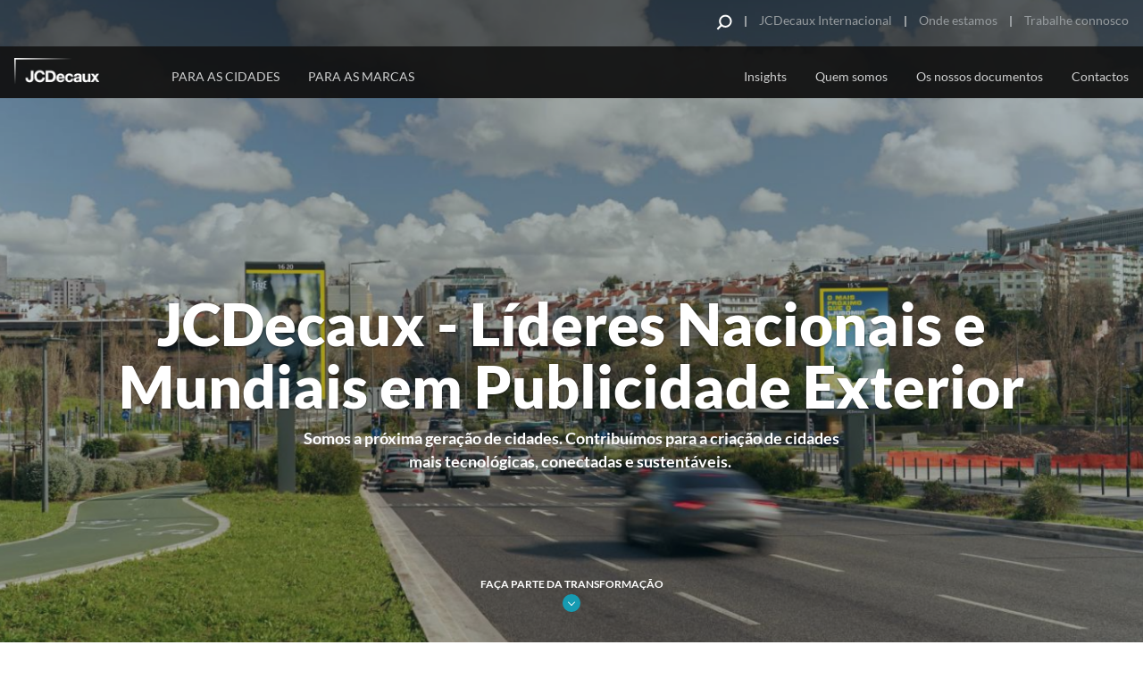

--- FILE ---
content_type: text/html; charset=UTF-8
request_url: https://www.jcdecaux.pt/?utm_term=jcdecaux&utm_campaign=Marca+%5BMG%5D&utm_source=adwords&utm_medium=ppc&hsa_acc=4765905582&hsa_cam=19724323819&hsa_grp=144926405743&hsa_ad=649011017972&hsa_src=g&hsa_tgt=kwd-1125037056&hsa_kw=jcdecaux&hsa_mt=e&hsa_net=adwords&hsa_ver=3&gclid=CjwKCAjwpayjBhAnEiwA-7enayYL4m_1FDaDsEP6FhPKguoR1CtTBoNFK24sca7oxjxHUIV1YCsDHhoCJ5gQAvD_BwE
body_size: 67291
content:
<!DOCTYPE html>
<html lang="pt-pt" dir="ltr" prefix="og: https://ogp.me/ns#">
  <head>
    <meta charset="utf-8" />
<script src="/core/assets/vendor/jquery/jquery.min.js?v=3.7.1"></script>
<script type="didomi/javascript" data-vendor="c:clarity-portugal"> (function(c,l,a,r,i,t,y){ c[a]=c[a]||function(){(c[a].q=c[a].q||[]).push(arguments)}; t=l.createElement(r);t.async=1;t.src="https://www.clarity.ms/tag/"+i;
y=l.getElementsByTagName(r)[0];y.parentNode.insertBefore(t,y); })(window, document, "clarity", "script", "jfn5wrmd1m"); </script>

<script src="https://static.addtoany.com/menu/page.js" async data-vendor="c:addtoany" type="didomi/javascript"></script>
<script src="/themes/custom/jcd/html/generic/js/behaviors/autoplay.video-min.js?t8v3w9" data-vendor="c:youtube-MXzA7Y7k" type="didomi/javascript"></script>
<script>window.gdprAppliesGlobally=true;(function(){function a(e){if(!window.frames[e]){if(document.body&&document.body.firstChild){var t=document.body;var n=document.createElement("iframe");n.style.display="none";n.name=e;n.title=e;t.insertBefore(n,t.firstChild)}
else{setTimeout(function(){a(e)},5)}}}function e(n,r,o,c,s){function e(e,t,n,a){if(typeof n!=="function"){return}if(!window[r]){window[r]=[]}var i=false;if(s){i=s(e,t,n)}if(!i){window[r].push({command:e,parameter:t,callback:n,version:a})}}e.stub=true;function t(a){if(!window[n]||window[n].stub!==true){return}if(!a.data){return}
var i=typeof a.data==="string";var e;try{e=i?JSON.parse(a.data):a.data}catch(t){return}if(e[o]){var r=e[o];window[n](r.command,r.parameter,function(e,t){var n={};n[c]={returnValue:e,success:t,callId:r.callId};a.source.postMessage(i?JSON.stringify(n):n,"*")},r.version)}}
if(typeof window[n]!=="function"){window[n]=e;if(window.addEventListener){window.addEventListener("message",t,false)}else{window.attachEvent("onmessage",t)}}}e("__tcfapi","__tcfapiBuffer","__tcfapiCall","__tcfapiReturn");a("__tcfapiLocator");(function(e){
  var t=document.createElement("script");t.id="spcloader";t.type="text/javascript";t.async=true;t.src="https://sdk.privacy-center.org/"+e+"/loader.js?target="+document.location.hostname;t.charset="utf-8";var n=document.getElementsByTagName("script")[0];n.parentNode.insertBefore(t,n)})("2f461ddb-cad6-469d-b51f-a3c2445a5309")})();</script>
<noscript><style>form.antibot * :not(.antibot-message) { display: none !important; }</style>
</noscript><meta name="description" content="Contribuímos para a criação de cidades mais tecnológicas, sustentáveis e conectadas. Líderes mundiais em publicidade exterior." />
<link rel="canonical" href="https://www.jcdecaux.pt/" />
<link rel="shortlink" href="https://www.jcdecaux.pt/" />
<meta name="Generator" content="Drupal 10 (https://www.drupal.org)" />
<meta name="MobileOptimized" content="width" />
<meta name="HandheldFriendly" content="true" />
<meta name="viewport" content="width=device-width, initial-scale=1.0" />
<meta name="google-site-verification" content="pfPulcna09EviyS0Y5505xiApb1SHf8B9cfD_baibS8" />
<style>
ul.header-widget.lang-switch.external-login { display: none; }
</style>
<script type="application/ld+json">
{
  "@context": "http://schema.org",
  "@type": "WebPage",
  "url": "https://www.jcdecaux.pt/",
  "name": "JCDecaux Portugal: Soluções de publicidade exterior",
  "description": "JCDecaux: Líderes Nacionais e Mundiais em Publicidade Exterior. Contribuímos para a criação de cidades mais tecnológicas, sustentáveis e conectadas.",
  "breadcrumb": {
    "@type": "BreadcrumbList",
    "itemListElement": [
      {
        "@type": "ListItem",
        "position": 1,
        "item": {
          "@type": "WebPage",
          "@id": "https://www.jcdecaux.pt/",
          "name": "JCDecaux Portugal"
        }
      }
    ]
  },
  "mainEntity": {
    "@type": "Organization",
    "@id": "https://www.jcdecaux.pt/#organization",
    "name": "JCDecaux Portugal",
    "url": "https://www.jcdecaux.pt/",
    "logo": "https://d3k1k88y44k0jy.cloudfront.net/wwwjcdecauxpt/s3fs-public/assets/themes/custom/jcd/html/generic/images/logo.png",
    "description": "JCDecaux: Líderes Nacionais e Mundiais em Publicidade Exterior. Contribuímos para a criação de cidade mais tecnológicas, sustentáveis e conectadas.",
    "sameAs": [
        "https://www.linkedin.com/company/jcdecaux-portugal",
        "https://pt.wikipedia.org/wiki/JCDecaux",
        "https://www.instagram.com/jcdecauxportugal/"
    ],
    "review": {
      "@type": "Review",
      "reviewRating": {
        "@type": "Rating",
        "ratingValue": "4.8",
        "bestRating": "5",
        "worstRating": "1"
      },
      "author": {
        "@type": "Organization",
        "name": "JCDecaux"
      }
    }
  }
}
</script>
<script type="application/ld+json">
{
  "@context": "https://schema.org",
    "@type": "Organization",
    "@id": "https://www.jcdecaux.pt/#organization",
    "name": "JCDecaux Portugal",
    "url": "https://www.jcdecaux.pt/",
    "logo": "https://d3k1k88y44k0jy.cloudfront.net/wwwjcdecauxpt/s3fs-public/assets/themes/custom/jcd/html/generic/images/logo.png",
    "description": "JCDecaux: Líderes Nacionais e Mundiais em Publicidade Exterior. Contribuímos para a criação de cidades mais tecnológicas, sustentáveis e conectadas.",
    "sameAs": [
        "https://www.linkedin.com/company/jcdecaux-portugal",
        "https://pt.wikipedia.org/wiki/JCDecaux",
        "https://www.instagram.com/jcdecauxportugal/"
  ]
}
</script>
<meta name="msapplication-TileColor" content="#da532c" />
<meta name="msapplication-TileImage" content="themes/custom/jcd/html/generic/images/favicon/mstile-144x144.png" />
<meta name="msapplication-config" content="themes/custom/jcd/html/generic/images/favicon/browserconfig.xml" />
<meta name="theme-color" content="#ffffff" />
<link rel="icon" href="/themes/custom/jcd/favicon.ico" type="image/vnd.microsoft.icon" />
<link rel="alternate" hreflang="pt-pt" href="https://www.jcdecaux.pt/" />
<link rel="apple-touch-icon" sizes="57x57" href="https://d3k1k88y44k0jy.cloudfront.net/wwwjcdecauxpt/s3fs-public/assets/themes/custom/jcd/html/generic/images/favicon/apple-touch-icon-57x57.png?VersionId=LvL9i32svIFEJf9M7Fu6wrFEW0wzOpk." />
<link rel="apple-touch-icon" sizes="60x60" href="https://d3k1k88y44k0jy.cloudfront.net/wwwjcdecauxpt/s3fs-public/assets/themes/custom/jcd/html/generic/images/favicon/apple-touch-icon-60x60.png?VersionId=xdPmN3qK7zOoOv8i2fywecQJKsy3Lm1." />
<link rel="apple-touch-icon" sizes="72x72" href="https://d3k1k88y44k0jy.cloudfront.net/wwwjcdecauxpt/s3fs-public/assets/themes/custom/jcd/html/generic/images/favicon/apple-touch-icon-72x72.png?VersionId=C21zqDI9qra9TH8tZWPKJM0nQCE5QJhZ" />
<link rel="apple-touch-icon" sizes="76x76" href="https://d3k1k88y44k0jy.cloudfront.net/wwwjcdecauxpt/s3fs-public/assets/themes/custom/jcd/html/generic/images/favicon/apple-touch-icon-76x76.png?VersionId=fUe78GBYm4wav.c_um_Xl3JvQmDjS_Dc" />
<link rel="apple-touch-icon" sizes="114x114" href="https://d3k1k88y44k0jy.cloudfront.net/wwwjcdecauxpt/s3fs-public/assets/themes/custom/jcd/html/generic/images/favicon/apple-touch-icon-114x114.png?VersionId=iU9LXaGPsP4BnoTrTXWkXjsliIDAOPCC" />
<link rel="apple-touch-icon" sizes="120x120" href="https://d3k1k88y44k0jy.cloudfront.net/wwwjcdecauxpt/s3fs-public/assets/themes/custom/jcd/html/generic/images/favicon/apple-touch-icon-120x120.png?VersionId=CEu5IlBngAdnJu95P9MTThMwFn4VB5G8" />
<link rel="apple-touch-icon" sizes="144x144" href="https://d3k1k88y44k0jy.cloudfront.net/wwwjcdecauxpt/s3fs-public/assets/themes/custom/jcd/html/generic/images/favicon/apple-touch-icon-144x144.png?VersionId=kW0N63j03kIOH5G2R6azBm4AKVMb61mo" />
<link rel="icon" sizes="32x32" type="image/png" href="https://d3k1k88y44k0jy.cloudfront.net/wwwjcdecauxpt/s3fs-public/assets/themes/custom/jcd/html/generic/images/favicon/favicon-32x32.png?VersionId=unZk6FsS26tXVi1zAwfmEzBs6GocGZ3h" />
<link rel="icon" sizes="96x96" type="image/png" href="https://d3k1k88y44k0jy.cloudfront.net/wwwjcdecauxpt/s3fs-public/assets/themes/custom/jcd/html/generic/images/favicon/favicon-96x96.png?VersionId=EMY5lXfGE6MeotASnMZOX.wC2QnRnOQG" />
<link rel="icon" sizes="16x16" type="image/png" href="https://d3k1k88y44k0jy.cloudfront.net/wwwjcdecauxpt/s3fs-public/assets/themes/custom/jcd/html/generic/images/favicon/favicon-16x16.png?VersionId=bSMbQWjEyjc2mOsfa9eaXdI68uh82NIa" />
<link rel="manifest" href="https://d3k1k88y44k0jy.cloudfront.net/wwwjcdecauxpt/s3fs-public/assets/themes/custom/jcd/html/generic/images/favicon/manifest.json?VersionId=FkTYfM5XugWatReKI_jMyG8di1E676Zd" />
<link rel="mask-icon" href="themes/custom/jcd/html/generic/images/favicon/safari-pinned-tab.svg" color="#5bbad5" />
<script>(function(w,d,s,l,i){w[l]=w[l]||[];w[l].push({'gtm.start':new Date().getTime(),event:'gtm.js'});var f=d.getElementsByTagName(s)[0];var j=d.createElement(s);var dl=l!='dataLayer'?'&l='+l:'';j.src='https://www.googletagmanager.com/gtm.js?id='+i+dl+'';j.async=true;f.parentNode.insertBefore(j,f);})(window,document,'script','dataLayer','GTM-5WH6JN2');</script>
<script>window.a2a_config=window.a2a_config||{};a2a_config.callbacks=[];a2a_config.overlays=[];a2a_config.templates={};</script>
<script>(function(w,d,s,l,i){w[l]=w[l]||[];w[l].push({'gtm.start':new Date().getTime(),event:'gtm.js'});var f=d.getElementsByTagName(s)[0];var j=d.createElement(s);var dl=l!='dataLayer'?'&l='+l:'';j.src='https://www.googletagmanager.com/gtm.js?id='+i+dl+'';j.async=true;f.parentNode.insertBefore(j,f);})(window,document,'script','dataLayer','GTM-TNFGPL76');</script>

    <title>Soluções de publicidade exterior | JCDecaux Portugal</title>
    <link rel="stylesheet" media="all" href="/core/assets/vendor/jquery.ui/themes/base/core.css?t8v3w9" />
<link rel="stylesheet" media="all" href="/core/assets/vendor/jquery.ui/themes/base/controlgroup.css?t8v3w9" />
<link rel="stylesheet" media="all" href="/core/assets/vendor/jquery.ui/themes/base/checkboxradio.css?t8v3w9" />
<link rel="stylesheet" media="all" href="/core/assets/vendor/jquery.ui/themes/base/resizable.css?t8v3w9" />
<link rel="stylesheet" media="all" href="/core/assets/vendor/jquery.ui/themes/base/button.css?t8v3w9" />
<link rel="stylesheet" media="all" href="/core/assets/vendor/jquery.ui/themes/base/dialog.css?t8v3w9" />
<link rel="stylesheet" media="all" href="/modules/contrib/antibot/css/antibot.css?t8v3w9" />
<link rel="stylesheet" media="all" href="/core/modules/ckeditor5/css/ckeditor5.dialog.fix.css?t8v3w9" />
<link rel="stylesheet" media="all" href="/core/modules/user/css/user.module.css?t8v3w9" />
<link rel="stylesheet" media="all" href="/core/assets/vendor/jquery.ui/themes/base/theme.css?t8v3w9" />
<link rel="stylesheet" media="all" href="/modules/contrib/addtoany/css/addtoany.css?t8v3w9" />
<link rel="stylesheet" media="all" href="/modules/contrib/extlink/css/extlink.css?t8v3w9" />
<link rel="stylesheet" media="all" href="/modules/custom/jcdecaux_didomi/css/jcdecaux_didomi_overlay.css?t8v3w9" />
<link rel="stylesheet" media="all" href="/themes/custom/jcd/html/generic/css/vendor.css?t8v3w9" />
<link rel="stylesheet" media="all" href="/themes/custom/jcd/html/generic/css/select2.css?t8v3w9" />
<link rel="stylesheet" media="all" href="/themes/custom/jcd/html/generic/css/ie.css?t8v3w9" />
<link rel="stylesheet" media="screen" href="/themes/custom/jcd/html/generic/css/screen.css?t8v3w9" type="text/css" />
<link rel="stylesheet" media="print" href="/themes/custom/jcd/html/generic/css/print.css?t8v3w9" />

    <script src="/modules/custom/jcdecaux_sharing/js/addtoany.js?t8v3w9"></script>

  </head>
  <body class="node node-type-showcase not-logged-in no-gallery-filter global-font--lato">
    <div id="alert-banner__wrapper" class="alert-banner__wrapper"></div>
    <a href="/alert-banner/trigger" class="alert-banner__trigger hidden use-ajax"></a>

    <noscript><iframe src="https://www.googletagmanager.com/ns.html?id=GTM-5WH6JN2" height="0" width="0" style="display:none;visibility:hidden"></iframe></noscript><noscript><iframe src="https://www.googletagmanager.com/ns.html?id=GTM-TNFGPL76" height="0" width="0" style="display:none;visibility:hidden"></iframe></noscript>
      <div class="dialog-off-canvas-main-canvas" data-off-canvas-main-canvas>
    <div class="wrapper">
      <header class="main-header on-desktop">
      <svg xmlns="http://www.w3.org/2000/svg" xmlns:xlink="http://www.w3.org/1999/xlink" style="width:0;height:0;visibility:hidden;position:absolute;"><defs><path id="a" d="M0 17V.997h16.002V17z"/></defs><symbol id="fill-1"><path d="M15.2.5h3.67v18.37H.5V15.2h14.7Z" fill="#003452"/><path d="M15.2.5h3.67v18.37H.5V15.2h14.7Z" fill="none" stroke-dasharray="0" stroke="#f6f4f1" stroke-miterlimit="50"/></symbol><symbol id="fill-2"><path d="M1.4 0 0 1.4 4.6 6 0 10.6 1.4 12l6-6Z" fill="#169bb2"/></symbol><symbol id="ico-4-people"><path fill="#003452" fill-rule="evenodd" d="M33.19 18.92c.28.04.56.16.78.42.05.07.1.15.14.22.05.09.09.19.13.28.24.75.17 2.07-.61 4.34-.16.28-.28.46-.29.47l-.06.11c-.03.08-3.44 8.64-9.3 10.56-2.96-.97-5.29-3.62-6.87-6.02-.58-2.08-1.18-4.81-.92-6.54 4.09-1.16 11.6-3.44 13.53-5.71-.66.6.46 2.7 1.28 3.7V21l.09-.14c.18.19.33.34.45.4 0 0 .94-2.42 1.65-2.34M25.51 8.74C9.47 8.06 12.54 21.71 12.2 28.08c-.34 6.37-.69 8.06-.69 8.06s5.36-3.04 6.5-.78v-3.18s-.01-.03-.02-.05c1.54 1.81 3.5 3.45 5.84 4.17l.15.04.14-.04c2.65-.82 4.8-2.81 6.43-4.89l-.03 3.95c1.54-1.72 3.59-.81 4.98-.01l.44-7.94S37.49 5.85 25.51 8.74"/><path fill="#003452" fill-rule="evenodd" d="M32.1 35.24c-.4 1.44-7.69 6.62-7.69 6.62s-7.26-4.91-8.11-6.62c-3.24.52-6.32 2.78-8.62 4.95 4.12 4.14 9.82 6.7 16.1 6.7 6.62 0 12.59-2.84 16.75-7.37-4.11-3.41-8.32-4.7-8.43-4.28"/><path fill="#003452" fill-rule="evenodd" d="M14.82 46.17c2.77 1.14 5.79 1.77 8.97 1.77 3.06 0 5.99-.59 8.69-1.66l-8.69 1.13-8.97-1.24ZM1.04 24.15c0-12.54 10.2-22.74 22.74-22.74 12.55 0 22.75 10.2 22.75 22.74 0 5.92-2.28 11.32-6 15.37.26.22.53.44.79.68 3.88-4.23 6.25-9.87 6.25-16.05C47.57 11.04 36.9.37 23.78.37 10.67.37 0 11.04 0 24.15c0 6.53 2.65 12.46 6.93 16.76.24-.24.49-.48.75-.72-4.1-4.12-6.64-9.79-6.64-16.04"/><path fill="#003452" fill-rule="evenodd" d="M41.32 40.2c-.26-.24-.53-.46-.79-.68-4.16 4.53-10.13 7.37-16.74 7.37-6.29 0-11.99-2.56-16.11-6.7-.26.24-.51.48-.75.72 2.23 2.25 4.91 4.05 7.89 5.26l8.97 1.24 8.69-1.13a23.94 23.94 0 0 0 8.84-6.08M83.45 37.95c-.37 1.36-7.22 6.22-7.22 6.22s-6.82-4.61-7.62-6.22c-2.67.43-5.22 2.12-7.27 3.9a22.66 22.66 0 0 0 14.26 5.04c5.71 0 10.93-2.11 14.92-5.6-3.57-2.69-6.97-3.7-7.07-3.34"/><path fill="#003452" fill-rule="evenodd" d="m84.8 27.55-.07.13c-.03.1-3.19 9.92-8.69 9.93-6.79-.53-8.74-9.79-8.76-9.88l-.08-.18c-.01-.03-1.91-2.66-.72-4.78.04-.07.1-.15.15-.23l-.16 1.2s-.16 1.33.85 1.25c.52-.05 1.21-.42 2.06-.9l.02.04v-.05c1.66-.92 3.91-2.21 6.63-2.15h.03c4.12-.1 7.09 3.06 8.63 3.06 1 0 .86-1.81.86-1.81l-.07-.48c.01.03.03.05.04.07 1.19 2.12-.7 4.75-.72 4.78m.46-6.34-.23-1.51c-3.29-1.89-6.26-2.57-8.98-2.56h-.02c-2.72-.01-5.56.7-9.03 2.56l-.19 1.47c-.42.2-.8.57-1.13 1.16-1.36 2.42.37 5.16.73 5.68.24 1.09 2.39 9.95 9.59 10.51 6.01 0 9.26-9.5 9.58-10.49.33-.47 2.12-3.24.74-5.7-.31-.56-.67-.92-1.06-1.12"/><path fill="#003452" fill-rule="evenodd" d="M76.01 16.8c2.22-.03 5.57.53 9.02 2.53 1.5-8.55-7.18-9.5-8.88-9.61v-.01s-.05 0-.14.01c-.09-.01-.14-.01-.14-.01v.01c-1.7.11-10.38 1.06-8.88 9.61 3.5-2.06 6.68-2.52 9.02-2.53M77.07 9.48s.26-.79-1.06-.76c-1.32.02-1.07.76-1.07.76h2.13ZM69.77 47.21a23.872 23.872 0 0 0 11.51.03l-5.27.17-6.24-.2Zm0 0"/><path fill="#003452" fill-rule="evenodd" d="M52.86 24.15c0-12.54 10.2-22.74 22.74-22.74s22.75 10.2 22.75 22.74c0 6.84-3.04 12.97-7.83 17.14.28.21.55.43.83.66 4.93-4.36 8.04-10.72 8.04-17.8C99.39 11.04 88.72.37 75.6.37c-13.11 0-23.78 10.67-23.78 23.78 0 7.41 3.41 14.04 8.74 18.41.25-.24.51-.47.78-.71-5.17-4.17-8.48-10.55-8.48-17.7"/><path fill="#003452" fill-rule="evenodd" d="M90.52 41.29c-4 3.49-9.21 5.6-14.92 5.6a22.66 22.66 0 0 1-14.26-5.04c-.27.24-.53.47-.78.71 2.65 2.17 5.78 3.78 9.21 4.65l6.24.2 5.27-.17c3.8-.93 7.23-2.77 10.07-5.29-.28-.23-.55-.45-.83-.66M32.83 77.37l-.07.14c-.03.1-3.22 10.03-8.78 10.03-6.86-.53-8.83-9.89-8.85-9.98l-.08-.19c-.01-.02-1-1.39-1.11-2.96.39-2.88 1.57-2.58 2.26-2.14.1.12.18.23.22.3l.85 1.35V72.7c5.56-.01 13.41-3.73 13.41-3.73s.01.19.02.46h-.09v4.48l.85-1.34c.09-.14.32-.44.59-.64.31-.1.59-.16.82-.16.28.15.53.48.69.78 1.21 2.14-.71 4.8-.73 4.82m-5.06-16.35c-3.32-2.52-8.49-.66-8.49-.66-6.72 3.43-6.87 9.62-6.25 13.3-.21 1.95.93 3.76 1.22 4.18.24 1.1 2.42 10.06 9.69 10.62 6.07 0 9.36-9.6 9.68-10.6.2-.29.96-1.45 1.2-2.88.63-2.03 1.31-5.49-.03-8.26-2.12-4.77-3.84-5.7-7.02-5.7"/><path fill="#003452" fill-rule="evenodd" d="M31.65 87.43c-3.22 2.91-7.3 2.91-7.3 2.91s-4.88 0-7.7-2.91c-3.29.53-6.41 2.96-8.64 5.14 4.09 3.95 9.65 6.39 15.77 6.39 6.45 0 12.27-2.7 16.41-7.02-3.98-3.52-8.22-4.8-8.54-4.51"/><path fill="#003452" fill-rule="evenodd" d="M13.97 97.87c3 1.36 6.32 2.13 9.81 2.13 3.38 0 6.6-.71 9.51-1.99l-9.51 1.47-9.81-1.61ZM8.01 92.57c-4.29-4.14-6.97-9.94-6.97-16.35 0-12.55 10.2-22.75 22.74-22.75 12.55 0 22.75 10.2 22.75 22.75 0 6.09-2.42 11.63-6.34 15.72.26.22.51.46.77.71 4.09-4.28 6.61-10.06 6.61-16.43 0-13.12-10.67-23.79-23.79-23.79C10.67 52.43 0 63.1 0 76.22c0 6.7 2.79 12.76 7.28 17.09.23-.24.47-.49.73-.74"/><path fill="#003452" fill-rule="evenodd" d="M40.95 92.65c-.25-.25-.5-.49-.75-.71-4.15 4.32-9.97 7.02-16.41 7.02-6.13 0-11.69-2.44-15.78-6.39-.26.25-.5.5-.73.74 1.94 1.88 4.2 3.43 6.69 4.56l9.82 1.61 9.5-1.47c2.9-1.27 5.5-3.1 7.66-5.36M83.3 88.5c-.28 1.02-4.15 3.99-6.2 5.51v-2.52h.43v-1.65h-3.39v1.65h.42v2.55c-2.07-1.46-6-4.33-6.6-5.54-2.91.47-5.69 2.38-7.86 4.34 4.07 3.79 9.52 6.12 15.5 6.12 6.13 0 11.69-2.44 15.78-6.39-3.95-3.25-7.97-4.48-8.08-4.07"/><path fill="#003452" fill-rule="evenodd" d="M85.42 72.83c1.22 2.17-.73 4.88-.75 4.91l-.07.14c-.03.11-3.29 10.24-8.97 10.24-6.99-.54-9-10.09-9.02-10.19l-.09-.19c-.02-.03-1.97-2.74-.74-4.91.21-.39.55-.85.95-.86h.01c.49 0 1.01.65 1.15.87l.91 1.44v-3.29c.56-.86 1.24-1.49 1.95-1.95 2.36-1.5 4.84-.45 4.84-.45s3.72-2.12 6.81 3.11v2.59l.9-1.45c.12-.18.69-.89 1.17-.87.39.01.73.47.95.86M80.6 60.35s-5.29-1.89-8.67.68c-3.26 0-5.02.95-7.19 5.83-1.13 2.35-.84 5.21-.34 7.29-.12 1.92.98 3.66 1.27 4.08.25 1.14 2.48 10.3 9.93 10.87 6.21 0 9.57-9.81 9.91-10.85.25-.37 1.37-2.08 1.29-4 .8-3.33 1.28-10.08-6.2-13.9M68.08 98.77c2.37.8 4.89 1.23 7.52 1.23 2.61 0 5.11-.43 7.46-1.2l-7.46.68-7.52-.71Zm0 0"/><path fill="#003452" fill-rule="evenodd" d="M52.86 76.21c0-12.54 10.2-22.74 22.74-22.74s22.75 10.2 22.75 22.74c0 6.42-2.68 12.22-6.97 16.36.27.22.53.44.8.68 4.44-4.33 7.21-10.36 7.21-17.04 0-13.11-10.67-23.78-23.79-23.78-13.11 0-23.78 10.67-23.78 23.78 0 6.83 2.89 12.99 7.52 17.33.24-.23.5-.47.76-.7-4.45-4.16-7.24-10.07-7.24-16.63"/><path fill="#003452" fill-rule="evenodd" d="M91.38 92.57c-4.09 3.95-9.65 6.39-15.78 6.39-5.98 0-11.43-2.33-15.5-6.13-.26.24-.52.48-.76.71 2.47 2.33 5.45 4.13 8.74 5.23l7.52.71 7.46-.68c3.46-1.15 6.56-3.07 9.12-5.55-.27-.24-.53-.46-.8-.68"/></symbol><symbol id="ico-adjust-your-design"><path d="M.685.088v6.266h2.079V2.009h4.703V.089zM10.576.088v1.939h4.178V.088zM32.478.088v1.939h4.178V.088zM25.191.088v1.939h4.158V.088zM17.883.088v1.939h4.178V.088zM39.785.088v1.939l4.704-.02-.022 4.345h2.099V.086zM46.568 9.225h-2.1v3.86h2.1zM46.568 15.975h-2.1v3.86h2.1zM46.568 29.458h-2.1v3.86h2.1zM46.568 36.207h-2.1l.023 4.346-4.704-.02v1.939l6.781.001zM46.568 22.727h-2.1v3.84h2.1zM.685 9.225h2.099v3.86h-2.1zM.685 15.975v3.86h2.099v-1.921H4.84v-1.939zM.685 29.458h2.099v3.86h-2.1zM.685 36.207h2.099l-.022 4.346 4.704-.02v1.939l-6.782.001zM.685 22.727h2.099v3.84h-2.1zM10.576 42.473v-1.939h4.178v1.94zM32.478 42.473v-1.939h4.178v1.94zM27.248 38.614v1.92h-2.057v1.94h4.158v-3.86zM17.883 42.473v-1.939h4.178v1.94zM29.348 28.99h-2.1v-3.859h2.1zM29.348 22.241h-2.1l.023-4.345-4.704.02v-1.939h6.783zM29.348 35.722h-2.1V31.88h2.1zM19.458 15.975v1.939H15.28v-1.939zM12.15 15.975v1.939H7.97v-1.939zM40.633 5.57l-4.226.335 1.046.966-3.957 3.668-1.046-.978-.36 3.901 4.226-.334-1.06-.966 3.971-3.656 1.046.966z"/></symbol><symbol id="ico-apply"><g stroke-width="1.08"><path d="M14.992 1.525H1.127a.336.336 0 0 0-.333.339v9.944c0 .188.149.339.333.339H3.89v2.721l2.673-2.721h8.429a.336.336 0 0 0 .333-.34V1.865c0-.187-.15-.34-.333-.34ZM4.31 4.5h7.5M4.31 6.6h7.5M4.31 8.7h7.5"/></g></symbol><symbol id="ico-bacycle-blue"><path fill="#22b6bb" fill-rule="evenodd" d="M25.56 55.89c-1.4.5-2.95-.23-3.45-1.62-.5-1.39.23-2.93 1.63-3.43s2.95.23 3.45 1.62c.5 1.39-.23 2.93-1.63 3.43"/><path fill="#22b6bb" fill-rule="evenodd" d="M24.63 77.28C11.37 77.28.58 66.55.58 53.36c0-13.19 10.79-23.92 24.05-23.92 13.26 0 24.05 10.73 24.05 23.92 0 13.19-10.79 23.92-24.05 23.92Zm0-42.68c-10.41 0-18.87 8.41-18.87 18.76 0 10.34 8.46 18.76 18.87 18.76 10.4 0 18.87-8.42 18.87-18.76 0-10.35-8.47-18.76-18.87-18.76Zm0 0"/><path fill="#22b6bb" fill-rule="evenodd" d="M23.85 52.31 9.93 33.52a2.55 2.55 0 0 1 .75-3.71c4.09-2.4 8.86-3.77 13.95-3.77 14.22 0 25.92 10.74 27.33 24.51.16 1.5-1.03 2.81-2.55 2.81-5.8-.01-19.26-.02-23.49-.01-.81 0-1.58-.38-2.07-1.04M100.3 77.28c-13.26 0-24.06-10.73-24.06-23.92 0-13.19 10.8-23.92 24.06-23.92 13.26 0 24.05 10.73 24.05 23.92 0 13.19-10.79 23.92-24.05 23.92Zm0-42.68c-10.41 0-18.87 8.41-18.87 18.76 0 10.34 8.46 18.76 18.87 18.76 10.4 0 18.87-8.42 18.87-18.76 0-10.35-8.47-18.76-18.87-18.76Zm0 0"/><path fill="#22b6bb" fill-rule="evenodd" d="M101.21 55.89h-.01a2.71 2.71 0 0 1-3.45-1.62L82.98 13.26c-.5-1.39.24-2.94 1.63-3.44h.01c1.39-.49 2.95.24 3.45 1.63l14.77 41.01c.5 1.39-.24 2.93-1.63 3.43M55.85 55.89c-1.4.5-2.95-.23-3.45-1.62L40.92 22.39c-.5-1.39.23-2.93 1.63-3.43s2.95.23 3.45 1.62l11.48 31.88c.5 1.39-.23 2.93-1.63 3.43"/><path fill="#22b6bb" fill-rule="evenodd" d="M85.54 15c-1.49 0-2.7-1.21-2.7-2.68l-.03-9.08c0-1.48 1.21-2.68 2.7-2.69 1.48 0 2.7 1.21 2.7 2.69l.03 9.07c0 1.48-1.22 2.69-2.7 2.69"/><path fill="#22b6bb" fill-rule="evenodd" d="M76.38 6.24c-.42-1.04.08-2.24 1.13-2.66l6.41-2.6c1.04-.42 2.24.08 2.66 1.12.43 1.04-.08 2.23-1.12 2.65l-6.41 2.61c-1.04.42-2.25-.09-2.67-1.12M47.82 66.16c0-1.12.92-2.04 2.04-2.04h6.93c1.12 0 2.05.91 2.05 2.03 0 1.12-.92 2.04-2.05 2.04h-6.92c-1.13 0-2.05-.91-2.05-2.03M48 53.4c0 3.77 3.07 6.82 6.86 6.82 3.79 0 6.87-3.05 6.87-6.82 0-3.77-3.08-6.83-6.87-6.83S48 49.63 48 53.4"/><path fill="#22b6bb" fill-rule="evenodd" d="M58.13 47.66c-2.48 0-4.97-.28-7.44-.83-1.4-.32-2.27-1.7-1.96-3.08a2.602 2.602 0 0 1 3.1-1.95c7.36 1.66 14.93.36 21.31-3.64 6.38-4 10.81-10.24 12.47-17.55a2.602 2.602 0 0 1 3.1-1.95c1.4.32 2.28 1.7 1.96 3.08-1.97 8.66-7.21 16.04-14.77 20.78-5.4 3.39-11.53 5.14-17.77 5.14M107.76 22.6H95.59c-1.51 0-2.74-1.22-2.74-2.72v-9.85c0-1.51 1.23-2.73 2.74-2.73h14.34c1.75 0 3.06 1.61 2.68 3.31l-2.17 9.85a2.741 2.741 0 0 1-2.68 2.14M52.8 20.26c-.2 1.6-4.64 3.01-9.84 2.38-5.2-.63-9.37-1.8-8.98-4.66.67-5 19.07.22 18.82 2.28"/><path fill="#22b6bb" fill-rule="evenodd" d="M55.19 37.98c0-1.12.92-2.04 2.05-2.04h6.92c1.13 0 2.05.91 2.05 2.03 0 1.12-.92 2.04-2.04 2.04h-6.93c-1.12 0-2.05-.91-2.05-2.03"/></symbol><symbol id="ico-bicycle-blue-small" viewBox="0.62 0.96 56.729 35.25"><g fill="#003452"><path d="M46.33 14.23c-.872 0-1.717.112-2.53.304l-3-8.354-.01-3.99A1.245 1.245 0 0 0 39.55.96c-.211 0-.4.067-.574.162-.052.01-.106.007-.156.028l-2.94 1.2a.942.942 0 0 0-.521 1.22c.201.48.75.71 1.23.51l1.724-.7.007 2.98c0 .04.02.073.022.112.008.109.009.22.048.328l1.21 3.368-.001.002c-.77 3.37-2.8 6.23-5.72 8.07a12.89 12.89 0 0 1-8.883 1.825l-3.198-8.907c1.552-.104 2.685-.601 2.751-1.148.12-.94-8.31-3.34-8.62-1.04-.156 1.133 1.254 1.689 3.178 2.006.001.005 0 .009.002.014l2.249 6.263a12.572 12.572 0 0 0-9.718-4.583c-2.33 0-4.52.63-6.39 1.73-.6.36-.76 1.15-.35 1.71l.207.279C2.391 18.393.62 21.6.62 25.22c0 6.061 4.94 10.99 11.02 10.99 5.661 0 10.337-4.275 10.956-9.756a3.152 3.152 0 0 0 6.054-1.214 3.128 3.128 0 0 0-1.469-2.646 15.204 15.204 0 0 0 7.96-2.354 15.094 15.094 0 0 0 5.738-6.515l.591 1.644c-3.647 1.795-6.17 5.53-6.17 9.85 0 6.061 4.95 10.99 11.03 10.99s11.02-4.93 11.02-10.99c0-6.059-4.94-10.989-11.02-10.989zM11.64 33.84c-4.77 0-8.65-3.859-8.65-8.62 0-2.839 1.392-5.355 3.525-6.928l4.409 5.954a1.237 1.237 0 0 0-.444 1.395h.01c.22.64.94.979 1.58.75.505-.182.805-.664.805-1.173 1.706-.004 4.856-.002 7.415 0v.002c0 4.76-3.88 8.62-8.65 8.62zm34.69 0c-4.77 0-8.65-3.859-8.65-8.62 0-3.291 1.864-6.157 4.596-7.608l2.885 8.029c.23.64.939.979 1.58.75.64-.23.98-.94.75-1.58l-2.887-8.037a8.705 8.705 0 0 1 1.727-.173c4.77 0 8.65 3.87 8.65 8.62-.001 4.759-3.881 8.619-8.651 8.619z"/><path d="M26.38 30.17h-3.17c-.52 0-.94.42-.94.93v.01c0 .511.42.931.94.931h3.17c.52 0 .94-.42.94-.94a.937.937 0 0 0-.94-.931zM44.17 11.09h5.58c.59 0 1.1-.41 1.221-.98l1-4.53c.17-.78-.431-1.52-1.23-1.52h-6.57c-.689 0-1.26.56-1.26 1.25v4.53c-.001.69.569 1.25 1.259 1.25zM26.59 19.09h3.17c.52 0 .94-.42.94-.94 0-.51-.421-.93-.94-.93h-3.17c-.52 0-.94.42-.94.94 0 .51.42.93.94.93z"/></g></symbol><symbol id="ico-bicycle-blue"><path fill="#003452" fill-rule="evenodd" d="M39 78c21.54 0 39-17.46 39-39S60.54 0 39 0 0 17.46 0 39s17.46 39 39 39Zm0 0"/><path fill="#fff" fill-rule="evenodd" d="M22.07 46.39c-.64.23-1.36-.11-1.58-.75h-.01c-.22-.64.11-1.35.75-1.58.64-.22 1.36.11 1.59.75.22.64-.11 1.35-.75 1.58"/><path fill="#fff" fill-rule="evenodd" d="M21.64 56.21c-6.08 0-11.02-4.93-11.02-10.99 0-6.06 4.94-10.99 11.02-10.99 6.08 0 11.03 4.93 11.03 10.99 0 6.06-4.95 10.99-11.03 10.99Zm0-19.61c-4.77 0-8.65 3.87-8.65 8.62 0 4.76 3.88 8.62 8.65 8.62 4.77 0 8.65-3.86 8.65-8.62 0-4.75-3.88-8.62-8.65-8.62Zm0 0"/><path fill="#fff" fill-rule="evenodd" d="m21.29 44.74-6.39-8.63a1.18 1.18 0 0 1 .35-1.71c1.87-1.1 4.06-1.73 6.39-1.73 6.52 0 11.88 4.93 12.53 11.26.07.69-.47 1.29-1.17 1.29-2.66 0-8.83-.01-10.77 0-.37 0-.72-.18-.94-.48M56.33 56.21c-6.08 0-11.03-4.93-11.03-10.99 0-6.06 4.95-10.99 11.03-10.99 6.08 0 11.02 4.93 11.02 10.99 0 6.06-4.94 10.99-11.02 10.99Zm0-19.61c-4.77 0-8.65 3.87-8.65 8.62 0 4.76 3.88 8.62 8.65 8.62 4.77 0 8.65-3.86 8.65-8.62 0-4.75-3.88-8.62-8.65-8.62Zm0 0"/><path fill="#fff" fill-rule="evenodd" d="M56.74 46.39a1.24 1.24 0 0 1-1.58-.75L48.39 26.8c-.23-.64.11-1.35.75-1.58.64-.23 1.35.11 1.58.74l6.77 18.85c.23.64-.11 1.35-.75 1.58M35.95 46.39a1.24 1.24 0 0 1-1.58-.75l-5.26-14.65c-.23-.63.1-1.34.75-1.57.64-.23 1.35.1 1.58.74l5.26 14.65c.23.64-.11 1.35-.75 1.58"/><path fill="#fff" fill-rule="evenodd" d="M49.56 27.6c-.68 0-1.24-.56-1.24-1.24l-.01-4.17c0-.67.56-1.23 1.24-1.23.68 0 1.23.55 1.24 1.23l.01 4.17c0 .68-.56 1.24-1.24 1.24"/><path fill="#fff" fill-rule="evenodd" d="M45.36 23.57a.94.94 0 0 1 .52-1.22l2.94-1.2a.944.944 0 0 1 1.22.52.944.944 0 0 1-.52 1.22l-2.93 1.19a.942.942 0 0 1-1.23-.51M32.27 51.11v-.01c0-.51.42-.93.94-.93h3.17c.52 0 .94.42.94.93 0 .52-.42.94-.94.94h-3.17c-.52 0-.94-.42-.94-.93M32.35 45.24c0 1.73 1.41 3.14 3.15 3.14s3.15-1.41 3.15-3.14c0-1.73-1.41-3.14-3.15-3.14s-3.15 1.41-3.15 3.14"/><path fill="#fff" fill-rule="evenodd" d="M37 42.6c-1.14 0-2.28-.12-3.41-.38-.64-.14-1.05-.78-.9-1.41.14-.64.78-1.04 1.42-.9 3.37.76 6.84.17 9.77-1.67 2.92-1.84 4.95-4.7 5.72-8.07.14-.63.78-1.03 1.42-.89.64.14 1.04.78.89 1.42a15.1 15.1 0 0 1-6.77 9.54A15.201 15.201 0 0 1 37 42.6M59.75 31.09h-5.58c-.69 0-1.26-.56-1.26-1.25v-4.53c0-.69.57-1.25 1.26-1.25h6.57c.8 0 1.4.74 1.23 1.52l-1 4.53c-.12.57-.63.98-1.22.98M34.55 30.01c-.09.74-2.12 1.39-4.51 1.1-2.38-.29-4.29-.83-4.11-2.14.31-2.3 8.74.1 8.62 1.04"/><path fill="#fff" fill-rule="evenodd" d="M35.65 38.16c0-.52.42-.94.94-.94h3.17c.52 0 .94.42.94.93 0 .52-.42.94-.94.94h-3.17c-.52 0-.94-.42-.94-.93"/></symbol><symbol id="ico-bicycle" viewBox="0.62 0.96 56.729 35.25"><path d="M46.33 14.23c-.872 0-1.717.112-2.53.304l-3-8.354-.01-3.99A1.245 1.245 0 0 0 39.55.96c-.211 0-.4.067-.574.162-.052.01-.106.007-.156.028l-2.94 1.2a.942.942 0 0 0-.521 1.22c.201.48.75.71 1.23.51l1.724-.7.007 2.98c0 .04.02.073.022.112.008.109.009.22.048.328l1.21 3.368-.001.002c-.77 3.37-2.8 6.23-5.72 8.07a12.89 12.89 0 0 1-8.883 1.825l-3.198-8.907c1.552-.104 2.685-.601 2.751-1.148.12-.94-8.31-3.34-8.62-1.04-.156 1.133 1.254 1.689 3.178 2.006.001.005 0 .009.002.014l2.249 6.263a12.572 12.572 0 0 0-9.718-4.583c-2.33 0-4.52.63-6.39 1.73-.6.36-.76 1.15-.35 1.71l.207.279C2.391 18.393.62 21.6.62 25.22c0 6.061 4.94 10.99 11.02 10.99 5.661 0 10.337-4.275 10.956-9.756a3.152 3.152 0 0 0 6.054-1.214 3.128 3.128 0 0 0-1.469-2.646 15.204 15.204 0 0 0 7.96-2.354 15.094 15.094 0 0 0 5.738-6.515l.591 1.644c-3.647 1.795-6.17 5.53-6.17 9.85 0 6.061 4.95 10.99 11.03 10.99s11.02-4.93 11.02-10.99c0-6.059-4.94-10.989-11.02-10.989zM11.64 33.84c-4.77 0-8.65-3.859-8.65-8.62 0-2.839 1.392-5.355 3.525-6.928l4.409 5.954a1.237 1.237 0 0 0-.444 1.395h.01c.22.64.94.979 1.58.75.505-.182.805-.664.805-1.173 1.706-.004 4.856-.002 7.415 0v.002c0 4.76-3.88 8.62-8.65 8.62zm34.69 0c-4.77 0-8.65-3.859-8.65-8.62 0-3.291 1.864-6.157 4.596-7.608l2.885 8.029c.23.64.939.979 1.58.75.64-.23.98-.94.75-1.58l-2.887-8.037a8.705 8.705 0 0 1 1.727-.173c4.77 0 8.65 3.87 8.65 8.62-.001 4.759-3.881 8.619-8.651 8.619z"/><path d="M26.38 30.17h-3.17c-.52 0-.94.42-.94.93v.01c0 .511.42.931.94.931h3.17c.52 0 .94-.42.94-.94a.937.937 0 0 0-.94-.931zM44.17 11.09h5.58c.59 0 1.1-.41 1.221-.98l1-4.53c.17-.78-.431-1.52-1.23-1.52h-6.57c-.689 0-1.26.56-1.26 1.25v4.53c-.001.69.569 1.25 1.259 1.25zM26.59 19.09h3.17c.52 0 .94-.42.94-.94 0-.51-.421-.93-.94-.93h-3.17c-.52 0-.94.42-.94.94 0 .51.42.93.94.93z"/></symbol><symbol id="ico-board-2"><path fill="#22b6bb" fill-rule="evenodd" d="M66.86 106.01H3.34c-1.81 0-3.28-1.47-3.28-3.28V13.84c0-1.82 1.47-3.29 3.28-3.29h63.52c1.81 0 3.28 1.47 3.28 3.29v88.89c0 1.81-1.47 3.28-3.28 3.28M66.86 116.96H3.34c-1.81 0-3.28-1.47-3.28-3.29v-2.07c0-1.82 1.47-3.29 3.28-3.29h63.52c1.81 0 3.28 1.47 3.28 3.29v2.07c0 1.82-1.47 3.29-3.28 3.29"/><path fill="#22b6bb" fill-rule="evenodd" d="M31.12 146.48v-31.22c0-1.81 1.47-3.28 3.29-3.28h1.38c1.82 0 3.29 1.47 3.29 3.28v31.22c0 1.81-1.47 3.28-3.29 3.28h-1.38c-1.82 0-3.29-1.47-3.29-3.28M59.03 12.99c.5-.5.5-1.32 0-1.82L49.86 2c-.5-.5-1.31-.5-1.82 0-.5.51-.5 1.32 0 1.82l9.17 9.17c.5.5 1.32.5 1.82 0"/><path fill="#22b6bb" fill-rule="evenodd" d="M46.23 5.2h5.17c1.34 0 2.42-1.08 2.42-2.42v-.27c0-1.34-1.08-2.42-2.42-2.42h-5.17c-1.34 0-2.42 1.08-2.42 2.42v.27c0 1.34 1.08 2.42 2.42 2.42M11.17 12.99c-.5-.5-.5-1.32 0-1.82L20.34 2c.5-.5 1.31-.5 1.82 0 .5.51.5 1.32 0 1.82l-9.17 9.17c-.5.5-1.32.5-1.82 0"/><path fill="#22b6bb" fill-rule="evenodd" d="M23.97 5.2H18.8c-1.34 0-2.42-1.08-2.42-2.42v-.27c0-1.34 1.08-2.42 2.42-2.42h5.17c1.34 0 2.42 1.08 2.42 2.42v.27c0 1.34-1.08 2.42-2.42 2.42"/><path stroke-width="4" stroke="#fff" fill="none" d="M48.33 40.69S33.24 43.2 25.7 53.64c-.27.34-.53.69-.76 1.06-3.62 5.68-1.96 13.22 3.72 16.84 5.68 3.62 13.22 1.95 16.84-3.73.24-.37.45-.75.64-1.13 6.29-11.25 2.19-25.99 2.19-25.99Zm0 0"/><path stroke-linecap="round" stroke-width="4" stroke="#fff" fill="none" d="M38.5 56.12 23.2 80.11"/></symbol><symbol id="ico-board"><path fill="#22b6bb" fill-rule="evenodd" d="M97.63 55.03H2.49C1.18 55.03.12 54 .12 52.72v-43c0-1.28 1.06-2.31 2.37-2.31h95.14c1.31 0 2.37 1.03 2.37 2.31v43c0 1.28-1.06 2.31-2.37 2.31M97.63 62.72H2.49c-1.31 0-2.37-1.03-2.37-2.31v-1.46c0-1.27 1.06-2.3 2.37-2.3h95.14c1.31 0 2.37 1.03 2.37 2.3v1.46c0 1.28-1.06 2.31-2.37 2.31"/><path fill="#22b6bb" fill-rule="evenodd" d="M47.19 83.46V61.53c0-1.28 1.06-2.31 2.37-2.31h1c1.3 0 2.36 1.03 2.36 2.31v21.93c0 1.27-1.06 2.3-2.36 2.3h-1c-1.31 0-2.37-1.03-2.37-2.3M67.29 9.12c.36-.35.36-.92 0-1.27l-6.6-6.44a.93.93 0 0 0-1.31 0c-.36.35-.36.92 0 1.28l6.6 6.43c.36.36.95.36 1.31 0"/><path fill="#22b6bb" fill-rule="evenodd" d="M58.07 3.65h3.73c.96 0 1.74-.76 1.74-1.7v-.19c0-.93-.78-1.7-1.74-1.7h-3.73c-.96 0-1.74.77-1.74 1.7v.19c0 .94.78 1.7 1.74 1.7M91.06 9.12c.37-.35.37-.92 0-1.27l-6.6-6.44a.93.93 0 0 0-1.31 0c-.36.35-.36.92 0 1.28l6.6 6.43c.36.36.95.36 1.31 0"/><path fill="#22b6bb" fill-rule="evenodd" d="M81.85 3.65h3.72c.96 0 1.74-.76 1.74-1.7v-.19c0-.93-.78-1.7-1.74-1.7h-3.72c-.97 0-1.75.77-1.75 1.7v.19c0 .94.78 1.7 1.75 1.7M9.05 9.12a.882.882 0 0 1 0-1.27l6.6-6.44a.93.93 0 0 1 1.31 0c.37.35.37.92 0 1.28l-6.6 6.43a.93.93 0 0 1-1.31 0"/><path fill="#22b6bb" fill-rule="evenodd" d="M18.27 3.65h-3.72c-.97 0-1.75-.76-1.75-1.7v-.19c0-.93.78-1.7 1.75-1.7h3.72c.96 0 1.74.77 1.74 1.7v.19c0 .94-.78 1.7-1.74 1.7M32.83 9.12a.865.865 0 0 1 0-1.27l6.6-6.44a.93.93 0 0 1 1.31 0c.36.35.36.92 0 1.28l-6.6 6.43a.93.93 0 0 1-1.31 0"/><path fill="#22b6bb" fill-rule="evenodd" d="M42.04 3.65h-3.72c-.96 0-1.74-.76-1.74-1.7v-.19c0-.93.78-1.7 1.74-1.7h3.72c.97 0 1.75.77 1.75 1.7v.19c0 .94-.78 1.7-1.75 1.7"/></symbol><symbol id="ico-bus-station"><path fill="#22b6bb" fill-rule="evenodd" d="M47.7 26.78c3.65 0 6.6 2.89 6.6 6.46s-2.95 6.46-6.6 6.46c-3.64 0-6.59-2.89-6.59-6.46s2.95-6.46 6.59-6.46"/><path fill="#22b6bb" fill-rule="evenodd" d="M.02.49v12.03h5.46V90.1h6.83V72.71h27.31v10.96c0 3.16 3.39 6.43 6.62 6.43h2.93c3.22 0 5.46-3.27 5.46-6.43V72.71h60.08V90.1h5.46V12.52h4.1V.49H.02ZM57.2 70.04c1.37 0 2.9-2.47 2.9-4.48V49.04c0-3.95-3.97-7.09-8-7.09h-8.79c-4.04 0-7.79 3.14-7.79 7.09v16.52c0 2.01 1.31 4.48 2.69 4.48h-25.9V12.52h102.4v57.52H57.2Zm0 0"/></symbol><symbol id="ico-calendar-2"><path fill-rule="evenodd" d="M3.5.13c.32 0 .57.26.57.57v2.48c0 .31-.25.56-.57.56-.31 0-.57-.25-.57-.56V.7c0-.31.26-.57.57-.57M12.69.13c.31 0 .57.26.57.57v2.48c0 .31-.26.56-.57.56-.32 0-.57-.25-.57-.56V.7c0-.31.25-.57.57-.57"/><path fill-rule="evenodd" d="M2.06 16.76h11.88V4.98H2.06v11.78ZM14.97 2.94h-1.25v.24c0 .56-.46 1.02-1.03 1.02-.57 0-1.03-.46-1.03-1.02v-.24H4.53v.24c0 .56-.46 1.02-1.03 1.02-.57 0-1.03-.46-1.03-1.02v-.24H1.03C.46 2.94 0 3.4 0 3.96v13.82c0 .57.46 1.02 1.03 1.02h13.94c.57 0 1.03-.45 1.03-1.02V3.96c0-.56-.46-1.02-1.03-1.02Zm0 0"/></symbol><symbol id="ico-calendar-white"><path fill="#fff" fill-rule="evenodd" d="M41 28.6 25.73 43.41 16 34.03l-3.5 3.39 13.23 12.76 18.77-18.2L41 28.6ZM12.48.81c1.12 0 2.03.92 2.03 2.04v8.9c0 1.12-.91 2.03-2.03 2.03a2.04 2.04 0 0 1-2.04-2.03v-8.9c0-1.12.92-2.04 2.04-2.04M45.21.81c1.12 0 2.03.92 2.03 2.04v8.9c0 1.12-.91 2.03-2.03 2.03-1.13 0-2.04-.91-2.04-2.03v-8.9c0-1.12.91-2.04 2.04-2.04"/><path fill="#fff" fill-rule="evenodd" d="M7.33 60.54h42.34v-42.3H7.33v42.3Zm46.01-49.63h-4.47v.84c0 2.02-1.64 3.66-3.66 3.66-2.03 0-3.67-1.64-3.67-3.66v-.84h-25.4v.84c0 2.02-1.64 3.66-3.66 3.66a3.67 3.67 0 0 1-3.67-3.66v-.84H3.66C1.64 10.91 0 12.55 0 14.58V64.2c0 2.03 1.64 3.67 3.66 3.67h49.68c2.02 0 3.66-1.64 3.66-3.67V14.58c0-2.03-1.64-3.67-3.66-3.67Zm0 0"/></symbol><symbol id="ico-calendar"><path fill-rule="evenodd" d="m20.86 14.67-7.77 7.6-4.95-4.81-1.78 1.73 6.73 6.55 9.55-9.34-1.78-1.73ZM6.35.42c.57 0 1.03.47 1.03 1.04v4.57c0 .57-.46 1.04-1.03 1.04-.57 0-1.04-.47-1.04-1.04V1.46c0-.57.47-1.04 1.04-1.04M23 .42c.57 0 1.04.47 1.04 1.04v4.57c0 .57-.47 1.04-1.04 1.04-.57 0-1.04-.47-1.04-1.04V1.46c0-.57.47-1.04 1.04-1.04"/><path fill-rule="evenodd" d="M3.73 31.05h21.54V9.35H3.73v21.7ZM27.14 5.6h-2.28v.43c0 1.03-.83 1.87-1.86 1.87-1.03 0-1.86-.84-1.86-1.87V5.6H8.21v.43c0 1.03-.83 1.87-1.86 1.87-1.03 0-1.87-.84-1.87-1.87V5.6H1.86C.83 5.6 0 6.44 0 7.48v25.45c0 1.04.83 1.88 1.86 1.88h25.28c1.03 0 1.86-.84 1.86-1.88V7.48c0-1.04-.83-1.88-1.86-1.88Zm0 0"/></symbol><symbol id="ico-chart-2-blue"><path fill="#083452" d="M30.495.085C13.704.085.085 13.705.085 30.505c0 16.79 13.619 30.41 30.41 30.41 16.799 0 30.42-13.62 30.42-30.41 0-16.8-13.621-30.42-30.42-30.42zm8.643 15.704h4.907v29.827h-4.907V15.789zm-7.457 10.088h4.905v19.738h-4.905V25.877zm-7.4-1.492h4.904v21.229h-4.904V24.385zm-7.519 5.542h4.904v15.688h-4.904V29.927zm34.682 18.486-2.448 1.718a.349.349 0 0 1-.546-.292v-1.152H13.608v-35.65h-1.125c-.279 0-.442-.318-.285-.557l1.679-2.507a.34.34 0 0 1 .57 0l1.679 2.507c.157.239-.008.557-.287.557h-1.125v34.521h33.737v-1.154a.35.35 0 0 1 .546-.291l2.449 1.719a.354.354 0 0 1-.002.581z"/><path fill="#FFF" d="M16.762 29.927h4.904v15.688h-4.904zM31.681 25.877h4.905v19.738h-4.905z"/><path fill="#FFF" d="M48.997 46.112a.35.35 0 0 0-.546.291v1.154H14.714v-34.52h1.125c.279 0 .444-.318.287-.557l-1.679-2.507a.34.34 0 0 0-.57 0l-1.679 2.507c-.157.239.006.557.285.557h1.125v35.649H48.45v1.152c0 .285.314.452.546.292l2.448-1.718a.355.355 0 0 0 .002-.582l-2.449-1.718z"/><path fill="#FFF" d="M24.281 24.385h4.904v21.229h-4.904zM39.138 15.789h4.907v29.827h-4.907z"/></symbol><symbol id="ico-chart-2" viewBox="0.003 0.107 107.899 107.89"><path d="M12.65 53.84h13.41v41.92H12.65zM53.44 43.02h13.419v52.74H53.44z"/><path d="m107.49 101.68-6.7-4.59c-.63-.43-1.49.02-1.49.78v3.08H7.05V8.71h3.08c.76 0 1.21-.85.78-1.49L6.32.52a.944.944 0 0 0-1.56 0L.17 7.22c-.43.64.02 1.49.78 1.49h3.08v95.26H99.3v3.08c0 .761.86 1.21 1.49.78l6.7-4.59a.944.944 0 0 0 0-1.56z"/><path d="M33.208 39.03h13.411v56.729H33.208zM73.835 16.06h13.42v79.7h-13.42z"/></symbol><symbol id="ico-chart-orange" viewBox="-0.001 0.063 64.939 64.939"><g fill="#B88F00"><path d="M7.61 32.4h8.08v25.23H7.61zM27.96 23.49h-8.07v34.14h8.07V23.49zm-1.21 32.93H21.1V24.71h5.65v31.71zM32.16 25.89h8.08v31.74h-8.08zM52.51 9.66h-8.07v47.97h8.07V9.66zM51.3 56.42h-5.65V10.88h5.65v45.54z"/><path d="m64.689 61.189-4.029-2.76a.579.579 0 0 0-.9.48v1.84H4.25V5.24h1.84c.46 0 .74-.51.48-.89L3.81.31a.58.58 0 0 0-.95 0L.1 4.35c-.26.38.01.89.47.89h1.85v57.33h.01v.01h57.33v1.85c0 .461.52.73.9.471l4.029-2.76a.58.58 0 0 0 0-.952z"/></g></symbol><symbol id="ico-chart-white" viewBox="0.003 44.652 65.381 63.345"><g fill="#FEFEFE"><path d="M7.666 76.199h8.126v24.613H7.666zM32.383 69.846h8.131v30.966h-8.131z"/><path d="m65.134 104.289-4.06-2.695c-.382-.253-.903.011-.903.458v1.809H4.273V49.703H6.14c.46 0 .733-.499.473-.875l-2.782-3.933a.582.582 0 0 0-.946 0l-2.78 3.933a.557.557 0 0 0 .473.875h1.865v55.93h57.728v1.809c0 .446.521.71.903.457l4.06-2.693a.545.545 0 0 0 0-.917z"/><path d="M20.124 67.504h8.126v33.308h-8.126zM44.741 54.018h8.132v46.794h-8.132z"/></g></symbol><symbol id="ico-chart" viewBox="0.003 0.107 107.899 107.89"><path d="M12.65 53.84h13.41v41.92H12.65zM46.46 39.03H33.04v56.73h13.42V39.03zm-2.02 54.71h-9.38V41.05h9.38v52.69zM53.44 43.02h13.419v52.74H53.44zM87.25 16.06H73.84v79.7h13.41v-79.7zm-2.01 77.68h-9.381V18.07h9.381v75.67z"/><path d="m107.49 101.68-6.7-4.59c-.63-.43-1.49.02-1.49.78v3.08H7.05V8.71h3.08c.76 0 1.21-.85.78-1.49L6.32.52a.944.944 0 0 0-1.56 0L.17 7.22c-.43.64.02 1.49.78 1.49h3.08v95.26H99.3v3.08c0 .761.86 1.21 1.49.78l6.7-4.59a.944.944 0 0 0 0-1.56z"/></symbol><symbol id="ico-choose-format"><path d="M17.494 29.9h12.723c.477 0 .796-.307.796-.767v-3.066c0-.46-.319-.767-.796-.767H17.494c-.477 0-.795.307-.795.767v3.066c0 .46.318.767.795.767Zm.795-3.067h11.133v1.534H18.29v-1.534Z"/><path d="M19.085 32.967h9.542c.477 0 .795-.307.795-.767v-3.067c0-.46-.318-.766-.795-.766h-9.542c-.477 0-.796.306-.796.766V32.2c0 .46.319.767.796.767Zm.795-3.067h7.952v1.533H19.88V29.9Z"/><path d="M22.265 46h3.181c.477 0 .795-.307.795-.767V32.2c0-.46-.318-.767-.795-.767h-3.18c-.478 0-.796.307-.796.767v13.033c0 .46.318.767.795.767Zm.796-1.533v-11.5h1.59v11.5h-1.59Z"/><path d="M.795 46h46.121c.478 0 .796-.307.796-.767s-.318-.766-.796-.766H.796c-.478 0-.796.306-.796.766S.318 46 .795 46ZM4.771 6.133h6.362c.477 0 .795-.306.795-.766v-4.6c0-.46-.318-.767-.795-.767H4.77c-.477 0-.795.307-.795.767v4.6c0 .46.318.766.795.766Zm.795-4.6h4.772V4.6H5.566V1.533ZM36.579 6.133h6.361c.478 0 .796-.306.796-.766v-4.6c0-.46-.318-.767-.796-.767H36.58c-.477 0-.795.307-.795.767v4.6c0 .46.318.766.795.766Zm.795-4.6h4.771V4.6h-4.77V1.533ZM20.675 6.133h6.362c.477 0 .795-.306.795-.766v-4.6c0-.46-.318-.767-.795-.767h-6.362c-.477 0-.795.307-.795.767v4.6c0 .46.318.766.795.766Zm.795-4.6h4.771V4.6h-4.77V1.533Z"/><path d="M42.145 4.6h-4.77V3.067c0-.46-.319-.767-.796-.767h-9.542c-.478 0-.796.307-.796.767V4.6h-4.77V3.067c0-.46-.319-.767-.796-.767h-9.542c-.477 0-.795.307-.795.767V4.6H5.566V3.067c0-.46-.318-.767-.795-.767H.795C.318 2.3 0 2.607 0 3.067v23c0 .46.318.766.795.766h46.121c.478 0 .796-.306.796-.766v-23c0-.46-.318-.767-.796-.767H42.94c-.477 0-.795.307-.795.767V4.6Zm3.976-.767V25.3H1.591V3.833h2.385v1.534c0 .46.318.766.795.766h6.362c.477 0 .795-.306.795-.766V3.833h7.952v1.534c0 .46.318.766.795.766h6.362c.477 0 .795-.306.795-.766V3.833h7.952v1.534c0 .46.318.766.795.766h6.361c.478 0 .796-.306.796-.766V3.833h2.385Z"/></symbol><symbol id="ico-close" viewBox="-0.001 -0.001 16.002 16.003"><path fill="#CCC" d="M2.238 13.55a7.998 7.998 0 0 0 11.311.214 8 8 0 0 0 .214-11.313A7.998 7.998 0 0 0 2.45 2.238a7.999 7.999 0 0 0-.212 11.312z"/><path fill="#FFF" d="M11.714 5.313 8.905 8.018l2.579 2.679-.893.858-2.58-2.678-2.831 2.727-.93-.965 2.831-2.728-2.565-2.664.893-.86 2.566 2.665 2.811-2.704.928.965z"/></symbol><symbol id="ico-cross" viewBox="-0.035 0.036 19.988 19.808"><path d="m19.953 16.999-7.212-7.097 7.095-7.023L17.021.036 9.889 7.097 2.846.166.047 3.01l7.006 6.894-7.088 7.017 2.814 2.843 7.126-7.054 7.249 7.134z"/></symbol><symbol id="ico-digital" viewBox="0 0 60 137"><path d="M0 67.7v67.8l29-.3 29-.3V68.1c0-52.6.3-67 1.3-67.4.6-.3-12.4-.6-29-.6L0 0v67.7zM53 45v38H6V7h47v38z"/><path d="M10 44.5V79h40V10H10v34.5zm22.8-4.1c3.4 2.1 6 4.1 5.7 4.6-.7 1.2-15.3 10-16.5 10-1.1 0-1.4-19.3-.3-20.3.3-.4 1.6-.1 2.7.6 1.2.7 4.9 3 8.4 5.1z"/></symbol><symbol id="ico-doc"><path fill="#fefefe" fill-rule="evenodd" d="M52.03 55.57c-.82 0-1.48-.66-1.48-1.49V4.19c0-.83.66-1.49 1.48-1.49.83 0 1.49.66 1.49 1.49v49.89c0 .83-.66 1.49-1.49 1.49M59.42 52c-.83 0-1.49-.66-1.49-1.49V7.76a1.485 1.485 0 1 1 2.97 0v42.75c0 .83-.66 1.49-1.48 1.49M.68 56.57c0 .93.76 1.69 1.69 1.69h41.79c.93 0 1.69-.76 1.69-1.69V1.7c0-.93-.76-1.69-1.69-1.69H2.37C1.44.01.68.77.68 1.7v54.87Zm0 0"/><path fill="#083452" fill-rule="evenodd" d="M41.23 17.67c0 .93-.76 1.69-1.69 1.69H6.99c-.93 0-1.69-.76-1.69-1.69V6.53c0-.93.76-1.69 1.69-1.69h32.55c.93 0 1.69.76 1.69 1.69v11.14ZM20.89 27.61H5.3v-3.9h15.59v3.9ZM20.89 54.08H5.3V41.36h15.59v12.72Zm0 0"/><path fill="#083452" fill-rule="evenodd" d="M20.89 54.08H5.3v-3.89h15.59v3.89ZM20.89 36.43H5.3v-3.9h15.59v3.9ZM41.23 27.61H25.64v-3.9h15.59v3.9ZM41.23 45.26H25.64V32.53h15.59v12.73ZM41.23 54.08H25.64v-3.89h15.59v3.89Zm0 0"/><path fill="#083452" fill-rule="evenodd" d="M41.23 36.43H25.64v-3.9h15.59v3.9Zm0 0"/></symbol><symbol id="ico-dot" viewBox="0 0 16 16"><g style="enable-background:new 0 0 16 16"><path d="M8 16c4.4 0 8-3.6 8-8s-3.6-8-8-8-8 3.6-8 8 3.6 8 8 8z"/></g></symbol><symbol id="ico-dot_1" viewBox="0 0 16 16"><g style="enable-background:new 0 0 16 16"><path d="M8 16c4.4 0 8-3.6 8-8s-3.6-8-8-8-8 3.6-8 8 3.6 8 8 8z" style="fill:#00335b"/></g></symbol><symbol id="ico-download-2"><path d="M17.29 12.35v4.94H2.47v-4.94H0v7.41h19.76v-7.41z"/><path d="M14.82 7.41h-2.47V0H7.41v7.41H4.94l4.94 7.41z"/></symbol><symbol id="ico-download"><path d="M0 10.061h8.8v1.549H0zM3.31 8.48l1.13 1.09 1.13-1.09-.002-.001L8.4 5.74 7.27 4.65 5.2 6.652V0H3.6v6.575L1.61 4.65.48 5.74l2.832 2.739z"/></symbol><symbol id="ico-drag-n-drop" viewBox="0 0 38 31"><path d="m31.204 21.175-3.333-3.4 2.473-1.224a.471.471 0 0 0 .26-.453.467.467 0 0 0-.31-.419l-4.036-1.416V5.986h1.003c.257 0 .464-.211.464-.473a.468.468 0 0 0-.464-.473h-1.003V.568a.468.468 0 0 0-.464-.473H6.39a.467.467 0 0 0-.464.473V5.04H4.853a.47.47 0 0 0-.464.473c0 .262.209.473.464.473h1.073v11.147c0 .26.207.472.464.472h15.63l1.634 4.844a.47.47 0 0 0 .41.317.456.456 0 0 0 .446-.265l1.202-2.522 3.331 3.399a.469.469 0 0 0 .402.13c.013-.003.027-.005.041-.01a.188.188 0 0 0 .049-.014.498.498 0 0 0 .165-.106l1.504-1.534a.48.48 0 0 0 0-.67ZM6.854 1.04H25.33v9.601l-4.768-4.86a.471.471 0 0 0-.656 0l-6.451 6.576-2.158-2.198a.471.471 0 0 0-.656 0l-3.788 3.86V1.04Zm0 15.619v-1.302l4.116-4.196 2.158 2.2c.174.178.48.178.654 0l6.45-6.577 5.098 5.195v1.958l-4.221-1.482a.45.45 0 0 0-.491.132c-.003 0-.003 0-.005.002a.475.475 0 0 0-.118.494L21.7 16.66H6.854Zm22.519 5.713-3.465-3.533a.463.463 0 0 0-.406-.132.47.47 0 0 0-.34.26l-.995 2.092-1.372-4.066a.278.278 0 0 0-.017-.045l-1.11-3.295 7.262 2.548-2.049 1.014a.463.463 0 0 0-.255.348.484.484 0 0 0 .128.413l3.467 3.534-.848.862ZM33.185 5.986h-2.961a.468.468 0 0 1-.464-.472c0-.261.208-.473.464-.473h2.96c.256 0 .464.212.464.473 0 .26-.208.472-.463.472ZM37.536 7.405a.468.468 0 0 1-.463-.473v-.946h-.927a.468.468 0 0 1-.464-.472c0-.261.208-.473.464-.473h1.39c.256 0 .464.212.464.473v1.418a.468.468 0 0 1-.464.473ZM37.536 26.332a.468.468 0 0 1-.463-.473v-3.154c0-.261.208-.473.463-.473.256 0 .464.212.464.473v3.154a.468.468 0 0 1-.464.473Zm0-6.309a.468.468 0 0 1-.463-.473v-3.154c0-.261.208-.473.463-.473.256 0 .464.212.464.473v3.154c0 .261-.208.473-.464.473Zm0-6.309a.468.468 0 0 1-.463-.473v-3.154c0-.261.208-.473.463-.473.256 0 .464.212.464.473v3.154c0 .261-.208.473-.464.473ZM37.536 30.905h-1.39a.468.468 0 0 1-.464-.473c0-.26.208-.473.464-.473h.927v-.945c0-.261.208-.473.463-.473.256 0 .464.212.464.473v1.418c0 .261-.208.473-.464.473ZM33.508 30.905H30.87a.468.468 0 0 1-.463-.473c0-.26.207-.473.463-.473h2.638c.256 0 .464.212.464.473s-.208.473-.464.473Zm-5.276 0h-2.637a.468.468 0 0 1-.464-.473c0-.26.208-.473.464-.473h2.637c.256 0 .464.212.464.473s-.208.473-.464.473Zm-5.275 0h-2.638a.468.468 0 0 1-.464-.473c0-.26.208-.473.464-.473h2.638c.256 0 .463.212.463.473s-.207.473-.463.473Zm-5.276 0h-2.638a.468.468 0 0 1-.463-.473c0-.26.207-.473.463-.473h2.638c.256 0 .464.212.464.473s-.208.473-.464.473Zm-5.275 0H9.768a.468.468 0 0 1-.463-.473c0-.26.207-.473.463-.473h2.638c.256 0 .463.212.463.473s-.207.473-.463.473Zm-5.276 0H4.492a.468.468 0 0 1-.463-.473c0-.26.208-.473.463-.473H7.13c.256 0 .464.212.464.473s-.208.473-.464.473ZM1.854 30.905H.464A.468.468 0 0 1 0 30.432v-1.418c0-.261.208-.473.464-.473.255 0 .463.212.463.473v.945h.927c.256 0 .464.212.464.473s-.208.473-.464.473ZM.464 26.332A.468.468 0 0 1 0 25.859v-3.155c0-.26.208-.472.464-.472.255 0 .463.212.463.472v3.155a.468.468 0 0 1-.463.473Zm0-6.309A.468.468 0 0 1 0 19.55v-3.154c0-.261.208-.473.464-.473.255 0 .463.212.463.473v3.154c0 .261-.208.473-.463.473Zm0-6.31A.468.468 0 0 1 0 13.242v-3.154c0-.261.208-.473.464-.473.255 0 .463.212.463.473v3.154a.468.468 0 0 1-.463.473ZM.464 7.405A.468.468 0 0 1 0 6.932V5.514c0-.261.208-.473.464-.473h1.39c.256 0 .464.212.464.473 0 .26-.208.472-.464.472H.927v.946a.468.468 0 0 1-.463.473Z"/><path d="M12.077 8.135c-1.266 0-2.296-1.05-2.296-2.341 0-1.291 1.03-2.341 2.296-2.341 1.266 0 2.296 1.05 2.296 2.341 0 1.29-1.03 2.341-2.296 2.341Zm0-3.737c-.755 0-1.369.626-1.369 1.396 0 .77.614 1.395 1.369 1.395s1.369-.626 1.369-1.395c0-.77-.614-1.396-1.37-1.396Z"/></symbol><symbol id="ico-ecopanel" viewBox="0.07 0.11 87.84 187.59"><path d="M83.8 132.87H4.19a4.128 4.128 0 0 1-4.12-4.12V17.34c0-2.27 1.85-4.12 4.12-4.12H83.8c2.271 0 4.11 1.85 4.11 4.12v111.41c0 2.27-1.84 4.12-4.11 4.12M83.8 146.59H4.19c-2.27 0-4.12-1.85-4.12-4.12v-2.6a4.12 4.12 0 0 1 4.12-4.12H83.8c2.271 0 4.11 1.84 4.11 4.12v2.6c0 2.27-1.84 4.12-4.11 4.12"/><path d="M39.01 183.59v-39.13a4.12 4.12 0 0 1 4.12-4.12h1.729a4.12 4.12 0 0 1 4.121 4.12v39.13c0 2.27-1.84 4.11-4.121 4.11H43.13a4.113 4.113 0 0 1-4.12-4.11M73.99 16.28c.63-.63.63-1.65 0-2.28L62.5 2.51a1.61 1.61 0 0 0-2.279 0 1.61 1.61 0 0 0 0 2.28L71.7 16.28c.63.63 1.659.63 2.29 0"/><path d="M57.939 6.52h6.48c1.68 0 3.04-1.36 3.04-3.04v-.33c0-1.68-1.36-3.04-3.04-3.04h-6.48a3.036 3.036 0 0 0-3.029 3.04v.33c0 1.68 1.36 3.04 3.029 3.04M14 16.28c-.63-.63-.63-1.65 0-2.28L25.49 2.51a1.611 1.611 0 1 1 2.28 2.28L16.28 16.28c-.63.63-1.65.63-2.28 0"/><path d="M30.05 6.52h-6.48c-1.68 0-3.04-1.36-3.04-3.04v-.33c0-1.68 1.36-3.04 3.04-3.04h6.48c1.67 0 3.03 1.36 3.03 3.04v.33c0 1.68-1.36 3.04-3.03 3.04"/><path fill="#FFF" d="M44.127 94.06c-3.289 0-6.499-.938-9.283-2.713-8.028-5.115-10.398-15.819-5.282-23.86.323-.507.669-.988 1.058-1.471 9.829-13.563 28.818-16.854 29.623-16.988l1.772-.294.481 1.731c.219.787 5.267 19.431-2.921 34.082a14.877 14.877 0 0 1-.873 1.54c-3.178 4.985-8.632 7.973-14.575 7.973zm14.937-40.695c-4.839 1.154-18.062 5.103-25.233 15.036l-.067.087c-.307.379-.578.754-.828 1.147-3.932 6.18-2.112 14.407 4.058 18.338a13.247 13.247 0 0 0 7.132 2.086 13.237 13.237 0 0 0 11.915-7.385c6.029-10.791 4.024-24.438 3.023-29.309z"/><path fill="#FFF" d="M29.078 102.4a2 2 0 0 1-1.684-3.075l19.17-30.07a2.001 2.001 0 0 1 3.373 2.151l-19.17 30.07a2.002 2.002 0 0 1-1.689.924z"/></symbol><symbol id="ico-email" viewBox="0 0.48 26 21"><path d="M2.6 0C1.17 0 0 1.18 0 2.63v15.75C0 19.82 1.17 21 2.6 21h20.8c1.43 0 2.6-1.18 2.6-2.62V2.63C26 1.18 24.83 0 23.4 0ZM13 11.81 2.6 5.25V2.63L13 9.19l10.4-6.56v2.62Z"/></symbol><symbol id="ico-enter"><path d="M13.706.002a.375.375 0 0 0-.323.367v9.95H1.336l2.872-2.442a.361.361 0 0 0-.243-.639.361.361 0 0 0-.22.09l-3.62 3.076a.362.362 0 0 0 0 .549l3.62 3.075a.363.363 0 0 0 .542-.01.36.36 0 0 0-.08-.537l-2.871-2.438h12.41c.189 0 .361-.172.361-.362V.37a.378.378 0 0 0-.401-.367Z"/></symbol><symbol id="ico-external"><path d="m17.135 1.22-6.807.004v1.11l4.49-.003-8.143 8.179.904.963 8.257-8.192-.008 4.448 1.313-.008z"/><path d="M13.365 15.221H2.979V4.916h7.25V3.881H1.942v12.371H14.4V8.02h-1.035z"/></symbol><symbol id="ico-facebook-blue"><path fill="#003452" fill-rule="evenodd" d="M0 38h38V0H0v38Zm0 0"/><path fill="#fff" fill-rule="evenodd" d="M16.48 23.23V38h7.08V23.23h4.36l1.22-6.36h-5.58v-4.69c0-1.05.44-1.71 1.43-1.71h3.04V4.12h-6.54c-2.85 0-5.01 1.72-5.01 5.9v6.85h-4.32v6.36h4.32Zm0 0"/></symbol><symbol id="ico-facebook-white"><path fill="#003452" d="M0 0v39h39V0H0zm38 38H24.061V23.73h4.359l1.221-6.36h-5.58v-4.69c0-1.05.439-1.71 1.431-1.71h3.038V4.62h-6.54c-2.85 0-5.01 1.72-5.01 5.9v6.85h-4.32v6.36h4.32V38H1V1h37v37z"/></symbol><symbol id="ico-facebook" viewBox="0 0.48 7.59 15.34"><path d="M4.75 3.63c0-.6.609-.81 1.2-.81.59 0 1.29.19 1.29.19L7.59.75S6.721.48 4.8.48c-1.17 0-1.98.45-2.48 1.11-.47.62-.74 1.62-.74 2.28v.86H0v3.16h1.58v7.93h3.17V7.89h2.43l.17-3.16h-2.6v-1.1z"/></symbol><symbol id="ico-google-plus-blue"><path fill="#003452" fill-rule="evenodd" d="M0 38h38V0H0v38Zm0 0"/><path fill="#fff" fill-rule="evenodd" d="M30.28 16.03h-8.31V7.72h-5.94v8.31H7.72v5.94h8.31v8.31h5.94v-8.31h8.31v-5.94Zm0 0"/></symbol><symbol id="ico-google-plus-white" viewBox="0 0.48 28 28"><path d="M10.41 25.066h6.467v-8.679h9.045v-6.203h-9.045V1.506H10.41v8.678H1.363v6.203h9.047z"/></symbol><symbol id="ico-google-plus-white_bak"><g fill="#003452"><path d="M0 0v39h39V0H0zm38 38H1V1h37v37z"/><path d="M16.53 30.78h5.941v-8.31h8.308v-5.94h-8.308V8.22H16.53v8.31H8.22v5.94h8.31z"/></g></symbol><symbol id="ico-google_plus" viewBox="0 0.48 28 28"><path d="M10.41 25.066h6.467v-8.679h9.045v-6.203h-9.045V1.506H10.41v8.678H1.363v6.203h9.047z"/></symbol><symbol id="ico-googlemark"><path d="M31.82 23.66h-8.91l4.75-9.85a9.396 9.396 0 0 0 1.029-4.29c0-5.26-4.26-9.52-9.52-9.52-5.25 0-9.51 4.26-9.51 9.52 0 1.54.37 3.01 1.03 4.3h-.01l5.07 9.84H7.01L0 38.04h38.859L31.82 23.66zM14.83 9.99c0-2.4 1.94-4.35 4.34-4.35s4.35 1.95 4.35 4.35c0 2.4-1.949 4.34-4.35 4.34-2.4 0-4.34-1.94-4.34-4.34zM7.74 24.84h8.62l3.09 6.01 2.899-6.01h5.041c-1.881 5.5-5.811 6.48-11.871 6.28h-.28c-1.51 0-2.66.42-3.55 1.05-2.5-2.1-4.38-4.2-5.08-5.01l1.131-2.32zM1.88 36.859l4.36-8.93c.7.801 2.05 2.271 3.8 3.851.32.29.67.59 1.03.899-1.43 1.36-1.96 3.26-2.14 4.18H1.88zm7.85 0c.11-.56.35-1.409.83-2.26.31-.56.69-1.039 1.12-1.42 1.64 1.32 3.61 2.69 5.73 3.68H9.73zm9.77 0c-2.57-.859-5.07-2.479-7.18-4.18.88-.55 1.94-.82 3.17-.779 5.23.18 10.5-.23 12.72-7.061h2.87l2.68 5.46c-.789.16-2.14.511-3.6 1.16-2.811 1.271-4.73 3.13-5.59 5.399H19.5zm14.62-5.829 2.851 5.829H25.42c1.76-4.159 7.08-5.509 8.7-5.829z"/></symbol><symbol id="ico-inet-blue"><path fill="#083452" d="M60.915 30.505c0 16.79-13.621 30.41-30.42 30.41-16.791 0-30.41-13.62-30.41-30.41 0-16.8 13.619-30.42 30.41-30.42 16.799 0 30.42 13.62 30.42 30.42"/><path fill="#FDFEFF" d="M48.729 36.521c0 12.572-10.199 22.77-22.778 22.77-12.572 0-22.77-10.197-22.77-22.77 0-12.578 10.198-22.776 22.77-22.776 12.578 0 22.778 10.197 22.778 22.776"/><path fill="#133350" d="M9.871 44.786c-.71-3.461-.79-7.211-.36-10.871.53-.09 1.01-.6 1.24-1.148.06-.15.11-.312.14-.472 2.41-.189 4.74-.43 6.97-.74.21.551.68 1.01 1.37 1.171.32.07.61.061.86-.01 2.06 3.41 5.25 6.551 8.96 8.871-.05.17-.07.359-.061.549-5.27 1.551-11.37 2.791-17.77 3.689-.309-.469-.789-.869-1.349-1.039m2.06-20.45c.78-.19 1.72-1.1 2.09-1.98.91-.18 1.85-.28 2.8-.32-.09.37-.07.73.12 1.04.19.29.46.44.77.48-.23 1.92.07 3.92.8 5.9-.08.05-.15.11-.23.18-.32.32-.5.72-.53 1.13-2.19.29-4.47.53-6.83.729a1.963 1.963 0 0 0-.17-.62c-.14-.27-.36-.5-.64-.61.45-2.079 1.06-4.089 1.82-5.929m-4.66-.15c-.08.05-.09.06-.03 0 2.26-2.42 5.07-4.7 7.71-5.9-.73.84-1.4 1.77-2.02 2.78-.2.09-.39.22-.57.35-.36.29-.7.68-.94 1.07-2.56.78-3.74 1.42-4.15 1.7m14.59-7.81c-1.46 1.19-2.511 2.51-3.201 3.92-.68.16-1.28.64-1.61 1.22-.98.03-1.94.12-2.88.28.02-.12.03-.23.01-.34-.05-.39-.28-.54-.57-.55.63-1.09 1.33-2.08 2.08-2.95a22.68 22.68 0 0 1 6.171-1.58m2.57-.15c2.71 0 5.31.479 7.729 1.34.842 1.27 2.092 3.73 2.412 7.38-.391-.06-.781.02-1.061.37-.061.08-.109.16-.15.25-4.21-2.15-8.819-3.58-13.209-3.97.02-.09.03-.19.03-.28 0-.5-.32-.99-.94-1.07.68-1.41 1.74-2.74 3.23-3.93.649-.05 1.299-.09 1.959-.09m15.259 6.09c-.811 1.31-2.141 2.48-3.93 3.52-.131-.12-.26-.23-.4-.32-.119-.08-.27-.16-.43-.23-.32-3.55-1.48-5.99-2.35-7.37 2.64 1.03 5.04 2.53 7.11 4.4m6.401 9.809a8.266 8.266 0 0 1-1.15 1.86c-.43-.469-1.1-.869-1.51-.59-1.91-2.09-4.24-4-6.82-5.65.029-.29-.029-.58-.119-.81-.061-.2-.121-.31-.24-.49 1.74-1.07 3.029-2.35 3.9-3.68a23.042 23.042 0 0 1 5.939 9.36m1.189 6.821a22.38 22.38 0 0 0-1.48-2.58c.031-.141.031-.301.021-.471-.041-.449-.25-1-.551-1.469.42-.521.77-1.061 1.041-1.611.59 1.952.92 4.01.969 6.131m-.459 5.061c-4.621 1.619-9.852.77-14.561-1.5.08-.24.109-.512.09-.771 4.91-1.709 8.91-3.729 11.5-6.049.311.439.711.789 1.1.92.27.09.49.049.641-.07a19.478 19.478 0 0 1 1.75 2.939 23.3 23.3 0 0 1-.52 4.531m-3.111 7.5c-3.949 2.939-10.91 3.148-18.188 1.369.039-.33-.091-.711-.48-1.07l-.12-.09c2.12-2.85 3.84-5.51 5.22-8 .58.18 1.2-.02 1.599-.379.051-.051.111-.121.16-.182 4.771 2.271 10.061 3.111 14.771 1.5a22.555 22.555 0 0 1-2.962 6.852m-.148-16.291c-2.551 2.25-6.5 4.23-11.381 5.9-.1-.201-.25-.391-.42-.551 2.24-4.77 3.189-8.8 3.4-12.12.229.06.469.09.709.06.281-.04.49-.14.631-.29 2.539 1.64 4.83 3.509 6.719 5.48-.069.451.07 1.011.342 1.521m-22.971-5.69c-.37-.27-.9-.43-1.42-.35-.71-1.9-1.03-3.82-.84-5.67.33-.09.67-.26.93-.48.32-.25.56-.57.72-.9 4.419.41 9.07 1.97 13.299 4.21.031.18.09.37.17.56-3.259 1.41-7.46 2.52-12.29 3.35a1.836 1.836 0 0 0-.569-.72m.75 1.76c.01-.09.01-.18.01-.26 4.88-.851 9.14-2.021 12.471-3.531.219.28.479.52.779.7-.211 3.299-1.18 7.311-3.5 12.04-.15-.029-.31-.039-.489-.029-.511.051-.94.32-1.23.699-3.561-2.25-6.63-5.279-8.63-8.54.329-.291.529-.689.589-1.079m.39 20.49a47.969 47.969 0 0 1-10.15-4.75c.02-.17 0-.35-.05-.541 6.34-.898 12.37-2.148 17.61-3.709.051.119.12.24.2.35.04.061.08.109.12.16-1.439 2.48-3.24 5.141-5.48 7.971-.86-.231-1.8-.051-2.25.519m-10.5-4.121a47.853 47.853 0 0 0 10.25 4.73c-.04.461.24.859.63 1.16-.42.5-.86 1.01-1.311 1.52h1.48c.3-.35.59-.709.869-1.059.711.148 1.48.01 1.92-.342.08-.059.15-.129.211-.199 6.358 1.51 12.729 1.541 17.53-.641a23.884 23.884 0 0 1-1.922 2.24h3.031c4.23 0 7.699-3.469 7.699-7.699V8.816H13.081c-4.24 0-7.7 3.47-7.7 7.71v9.87c1.67-2.34 3.37-2.73 5.83-3.33-.24.52-.2 1.02.08 1.2-.8 1.87-1.43 3.9-1.88 6-.08.03-.17.07-.26.12-.44.27-.76.76-.9 1.3-.95.059-1.91.109-2.87.15v.771c.93-.032 1.86-.081 2.78-.132.02.472.21.921.56 1.212.03.029.07.049.1.07-.43 3.68-.32 7.449.37 10.949a.806.806 0 0 0-.56.289 33.837 33.837 0 0 1-3.25-2.789v.98c.93.889 1.96 1.76 3.06 2.58.01.07.02.148.04.209l.06.201c-1.05.129-2.11.25-3.16.359v.699c1.18-.119 2.36-.25 3.54-.398.12.17.27.318.42.449.16.129.37.27.61.379.9 2.842 2.27 5.4 4.12 7.41.32 0 .68 0 1.04-.01-2.01-1.92-3.46-4.41-4.42-7.24.2.001.38-.048.54-.169"/></symbol><symbol id="ico-inet" viewBox="0 -0.001 41.835 38.751"><path d="M40.419 20.043c.031-.14.031-.299.021-.469-.041-.451-.25-1-.551-1.472.398-.494.73-1.008.994-1.526a60.24 60.24 0 0 0-.277-.578 8.5 8.5 0 0 1-1.047 1.666c-.43-.472-1.1-.871-1.51-.59-1.91-2.093-4.24-4-6.82-5.654a1.784 1.784 0 0 0-.119-.809 1.641 1.641 0 0 0-.24-.49c1.74-1.068 3.029-2.35 3.9-3.68.17.162-.379-.362-.465-.449-.809 1.309-2.139 2.479-3.928 3.519a2.685 2.685 0 0 0-.83-.55c-.254-3.391-1.566-6.127-2.438-7.509.213.083-.146-.142-.328-.206.84 1.271 2.088 3.729 2.406 7.374-.393-.06-.779.021-1.063.371-.061.08-.109.159-.15.25C23.767 7.09 19.159 5.66 14.768 5.27a1.26 1.26 0 0 0 .029-.279c0-.5-.32-.99-.938-1.07.678-1.407 1.735-2.734 3.22-3.922-.149.017-.431.044-.61.062-1.455 1.188-2.502 2.504-3.189 3.911-.681.16-1.28.641-1.61 1.221-.979.029-1.94.119-2.88.279.02-.119.029-.229.01-.34-.05-.39-.279-.54-.57-.55.632-1.09 1.534-2.899 1.534-2.899-.325.181-.665.308-.665.308s-.93 1.74-1.551 2.751c-.199.09-.39.22-.57.35-.358.29-.698.681-.938 1.07-2.399.73-3.575 1.334-4.054 1.639l-.91 1.04C2.428 7.573 3.892 7.216 5.83 6.743c-.24.521-.2 1.021.08 1.2a32.54 32.54 0 0 0-1.88 6c-.08.029-.17.07-.261.119-.439.271-.761.763-.899 1.3-.95.061-1.91.11-2.87.151v.771c.931-.029 1.86-.08 2.78-.13.02.47.209.921.56 1.21.03.028.07.051.102.069-.432 3.681-.32 7.446.368 10.946a.823.823 0 0 0-.56.291C2.09 27.79 1 26.86 0 25.879v.98a32.74 32.74 0 0 0 3.06 2.58c.011.07.021.15.041.211l.061.199c-1.05.129-2.11.25-3.16.359v.701c1.181-.121 2.36-.25 3.54-.4.12.17.27.32.42.449.16.131.37.27.609.381.899 2.84 2.271 5.4 4.121 7.41.318 0 .68 0 1.038-.01-2.01-1.921-3.459-4.41-4.42-7.24.2 0 .382-.051.541-.17a47.853 47.853 0 0 0 10.25 4.729c-.041.461.238.861.629 1.16-.42.5-.859 1.01-1.312 1.521h1.479c.302-.353.591-.711.869-1.062.709.147 1.48.01 1.922-.343.078-.061.148-.131.209-.198 6.359 1.512 12.73 1.541 17.529-.642l-.051.063c.115-.049.461-.571.934-1.367-3.953 2.929-10.902 3.136-18.171 1.356.041-.329-.09-.709-.479-1.069-.041-.028-.08-.06-.121-.09 2.121-2.851 3.839-5.511 5.22-8 .58.183 1.199-.021 1.604-.379.049-.052.105-.121.158-.181 4.654 2.215 9.805 3.062 14.428 1.605.043-.215.082-.428.121-.639-4.529 1.453-9.605.596-14.191-1.613.08-.24.109-.51.09-.77 4.91-1.711 8.91-3.73 11.5-6.051.313.438.711.79 1.102.92.27.09.488.051.641-.07a19.012 19.012 0 0 1 1.576 2.617l.004-.023a6.13 6.13 0 0 1 .045-.309 23.845 23.845 0 0 0-1.417-2.451zM12.95 7.183c.33-.091.67-.261.93-.48.32-.25.561-.57.721-.9 4.42.41 9.068 1.971 13.299 4.211.031.18.09.369.17.561-3.26 1.41-7.458 2.52-12.289 3.349a1.853 1.853 0 0 0-.57-.721 1.964 1.964 0 0 0-1.42-.352c-.711-1.898-1.032-3.819-.841-5.668zm-6.401.83c.78-.189 1.721-1.101 2.09-1.98.91-.18 1.851-.28 2.802-.32-.091.37-.07.73.118 1.04.19.29.461.44.771.479-.229 1.922.069 3.92.8 5.899-.08.052-.149.111-.229.181-.319.319-.5.722-.529 1.131a147.59 147.59 0 0 1-6.83.729 1.97 1.97 0 0 0-.17-.621c-.141-.27-.36-.5-.641-.608.448-2.082 1.059-4.09 1.818-5.93zm-.71 21.491c-.31-.471-.79-.871-1.351-1.041-.708-3.459-.788-7.209-.359-10.869.53-.09 1.01-.6 1.24-1.15.061-.148.108-.311.14-.471 2.41-.188 4.74-.43 6.97-.741a1.894 1.894 0 0 0 1.372 1.175c.318.066.609.059.859-.014 2.061 3.41 5.25 6.551 8.958 8.871a1.71 1.71 0 0 0-.059.549c-5.27 1.551-11.37 2.791-17.77 3.691zm12.76 5.43c-.859-.23-1.799-.051-2.25.52-3.521-1.17-7.01-2.789-10.149-4.75.02-.17 0-.35-.051-.539 6.34-.899 12.371-2.149 17.61-3.711.049.121.119.24.199.351.041.062.08.11.121.159-1.441 2.479-3.24 5.14-5.48 7.97zm7.121-11.019c-.15-.031-.311-.041-.49-.031a1.76 1.76 0 0 0-1.229.701c-3.562-2.25-6.631-5.281-8.631-8.541.33-.289.528-.69.59-1.082.011-.09.011-.18.011-.26 4.881-.85 9.14-2.021 12.47-3.531.221.279.479.521.779.699-.211 3.302-1.18 7.314-3.5 12.045zm1.08.878c-.1-.199-.25-.39-.42-.549 2.24-4.771 3.189-8.803 3.4-12.125.229.063.469.09.709.063.277-.039.486-.144.631-.289 2.539 1.64 4.83 3.511 6.719 5.479-.068.451.07 1.01.342 1.52-2.551 2.251-6.5 4.232-11.381 5.901z"/></symbol><symbol id="ico-letter-blue" viewBox="0 0.48 26 21"><path d="M2.6 0C1.17 0 0 1.18 0 2.63v15.75C0 19.82 1.17 21 2.6 21h20.8c1.43 0 2.6-1.18 2.6-2.62V2.63C26 1.18 24.83 0 23.4 0ZM13 11.81 2.6 5.25V2.63L13 9.19l10.4-6.56v2.62Z"/></symbol><symbol id="ico-letter-white" viewBox="0 0.48 26 21"><path d="M2.6 0C1.17 0 0 1.18 0 2.63v15.75C0 19.82 1.17 21 2.6 21h20.8c1.43 0 2.6-1.18 2.6-2.62V2.63C26 1.18 24.83 0 23.4 0ZM13 11.81 2.6 5.25V2.63L13 9.19l10.4-6.56v2.62Z"/></symbol><symbol id="ico-linkedin-blue"><path fill="#003452" fill-rule="evenodd" d="M0 38h38V0H0v38Zm0 0"/><path fill="#fff" fill-rule="evenodd" d="M9.23 11.84c-1.76 0-2.9-1.25-2.9-2.79 0-1.57 1.18-2.78 2.98-2.78 1.79 0 2.89 1.21 2.93 2.78 0 1.54-1.14 2.79-3.01 2.79Zm-2.95 2.58h6.1v17.31h-6.1V14.42Zm20.36 17.31v-9.71c0-2.31-1.06-3.89-3.08-3.89-1.54 0-2.57 1.06-2.98 2.09-.15.37-.05.82-.05 1.33v10.18h-5.09V19.51c0-2.24-.72-4.71-1.02-5.09h5.09v2.04l.25.02c.73-1.27 2.54-2.87 5.55-2.87 3.66 0 6.41 2.47 6.41 7.74v10.38h-5.08Zm0 0"/></symbol><symbol id="ico-linkedin-white"><g fill="#003452"><path d="M0 0v39h39V0H0zm38 38H1V1h37v37z"/><path d="M9.73 12.34c1.87 0 3.01-1.25 3.01-2.79-.04-1.57-1.14-2.78-2.93-2.78-1.8 0-2.98 1.21-2.98 2.78 0 1.54 1.14 2.79 2.9 2.79zM15.94 32.23h5.089V22.05c0-.51-.1-.96.051-1.33.41-1.03 1.439-2.09 2.98-2.09 2.02 0 3.08 1.58 3.08 3.89v9.711h5.08V21.85c0-5.27-2.75-7.74-6.41-7.74-3.012 0-4.82 1.6-5.552 2.87l-.25-.02v-2.04h-5.09c.3.38 1.02 2.85 1.02 5.09l.002 12.22zM6.78 14.92h6.1v17.311h-6.1z"/></g></symbol><symbol id="ico-linkedin" viewBox="0 0.48 15.93 15.95"><path d="M0 16.42h3.2V4.46H0v11.96zM11.95 4.46c-2.559.04-3.81 1.91-3.98 1.99V4.46H4.98v11.96h2.99V9.44c0-.25.629-2.299 2.99-1.989 1.261.08 1.95 1.76 1.99 1.989v6.98l2.979.01V8.15c-.109-1.19-.708-3.65-3.979-3.69zM1.6.48C.72.48 0 1.19 0 2.08c0 .88.72 1.6 1.6 1.6s1.6-.72 1.6-1.6c0-.89-.72-1.6-1.6-1.6z"/></symbol><symbol id="ico-logo"><linearGradient id="a" gradientUnits="userSpaceOnUse" x1="-1037.499" y1="1434.421" x2="-1037.499" y2="443.64" gradientTransform="matrix(0 .2909 .2909 0 -128.463 305.327)"><stop offset="0" style="stop-color:#fff;stop-opacity:0"/><stop offset="1" style="stop-color:#fff"/></linearGradient><path fill="url(#a)" d="M7.014 7.029H348.09V.008H0z"/><g fill="#FFF"><path d="M94.343 101.866c0 7.248-1.969 19.068-18.754 19.068-9.377 0-18.518-5.121-18.518-17.414v-4.885H68.26v2.521c0 5.436 1.34 9.377 7.172 9.377 6.539 0 6.539-5.279 6.539-9.221v-37.98h12.371v38.534zM139.104 82.245c-.788-5.594-6.146-9.85-12.292-9.85-11.111 0-15.287 9.455-15.287 19.305 0 9.377 4.176 18.834 15.287 18.834 7.564 0 11.819-5.201 12.765-12.609h11.977c-1.26 14.027-10.953 23.01-24.742 23.01-17.415 0-27.658-13.002-27.658-29.234 0-16.703 10.243-29.707 27.658-29.707 12.371 0 22.771 7.25 24.269 20.252h-11.977zM168.34 73.735h8.824c12.293 0 16.232 7.248 16.232 18.596 0 12.449-6.855 16.863-14.025 16.863H168.34V73.735zm-12.371 45.86h24.27c17.178 0 25.529-12.135 25.529-28.445 0-18.674-10.953-27.816-25.529-27.816h-24.27v56.261zM219.953 94.853c.158-3.152 2.207-8.668 9.299-8.668 5.436 0 7.879 2.994 8.904 8.668h-18.203zm29.393 7.091c.787-12.529-5.91-24.189-19.779-24.189-12.369 0-20.8 9.297-20.8 21.51 0 12.607 7.958 21.434 20.8 21.434 9.219 0 15.918-4.098 19.068-13.711h-9.85c-.709 2.521-4.334 5.279-8.824 5.279-6.225 0-9.691-3.23-10.008-10.322h29.393zM281.26 93.198c-.709-4.57-3.625-7.014-8.273-7.014-7.172 0-9.535 7.25-9.535 13.238 0 5.832 2.285 12.844 9.299 12.844 5.199 0 8.193-3.309 8.904-8.273h10.795c-1.418 10.795-8.904 16.705-19.621 16.705-12.293 0-20.566-8.668-20.566-20.881 0-12.688 7.564-22.063 20.803-22.063 9.613 0 18.439 5.041 19.148 15.443H281.26zM321.857 103.835c0 2.443-.316 9.377-9.063 9.377-3.625 0-6.855-1.023-6.855-5.199 0-4.098 3.152-5.281 6.619-5.99 3.467-.629 7.406-.709 9.299-2.363v4.175zm-14.656-12.449c.393-4.412 3.15-6.146 7.406-6.146 3.939 0 7.25.709 7.25 5.516 0 4.57-6.383 4.334-13.238 5.359-6.936.945-13.869 3.15-13.869 12.371 0 8.352 6.146 12.213 13.869 12.213 4.963 0 10.164-1.34 13.711-5.043.078 1.34.393 2.68.787 3.939h11.348c-1.025-1.654-1.418-5.357-1.418-9.061V89.337c0-9.771-9.771-11.582-17.889-11.582-9.141 0-18.518 3.15-19.146 13.631h11.189zM377.379 119.595H366.74v-5.674h-.236c-2.836 4.57-7.721 6.777-12.449 6.777-11.898 0-14.893-6.697-14.893-16.783V78.856h11.189v23.01c0 6.697 1.969 10.006 7.17 10.006 6.068 0 8.668-3.387 8.668-11.662V78.856h11.189v40.739zM393.738 98.161l-13.396-19.305h12.766l7.17 10.639 7.092-10.639h12.373l-13.396 19.068 15.051 21.67h-12.766l-8.51-12.844-8.51 12.844h-12.529l14.655-21.433z"/></g><linearGradient id="b" gradientUnits="userSpaceOnUse" x1="-394.115" y1="253.873" x2="-394.115" y2="-200.849" gradientTransform="translate(118.166 58.7) scale(.2909)"><stop offset="0" style="stop-color:#fff;stop-opacity:0"/><stop offset="1" style="stop-color:#fff"/></linearGradient><path fill="url(#b)" d="M7.029 7.014v152.743H.008V0z"/><g fill="#FFF"><path d="M94.267 101.619c0 7.248-1.969 19.068-18.754 19.068-9.377 0-18.518-5.121-18.518-17.414v-4.885h11.189v2.521c0 5.436 1.34 9.377 7.172 9.377 6.539 0 6.539-5.279 6.539-9.221v-37.98h12.371v38.534zM139.028 81.998c-.789-5.594-6.146-9.85-12.292-9.85-11.111 0-15.287 9.455-15.287 19.305 0 9.377 4.176 18.834 15.287 18.834 7.564 0 11.82-5.201 12.765-12.609h11.976c-1.26 14.027-10.953 23.01-24.741 23.01-17.414 0-27.658-13.002-27.658-29.234 0-16.703 10.244-29.707 27.658-29.707 12.371 0 22.771 7.25 24.269 20.252h-11.977zM168.264 73.488h8.824c12.293 0 16.232 7.248 16.232 18.596 0 12.449-6.855 16.863-14.025 16.863h-11.031V73.488zm-12.371 45.86h24.27c17.178 0 25.529-12.135 25.529-28.445 0-18.674-10.953-27.816-25.529-27.816h-24.27v56.261zM219.877 94.605c.158-3.152 2.207-8.668 9.299-8.668 5.436 0 7.879 2.994 8.904 8.668h-18.203zm29.393 7.092c.787-12.529-5.91-24.189-19.779-24.189-12.369 0-20.8 9.297-20.8 21.51 0 12.607 7.958 21.434 20.8 21.434 9.219 0 15.918-4.098 19.068-13.711h-9.85c-.709 2.521-4.334 5.279-8.824 5.279-6.225 0-9.691-3.23-10.008-10.322h29.393zM281.184 92.951c-.709-4.57-3.625-7.014-8.273-7.014-7.172 0-9.535 7.25-9.535 13.238 0 5.832 2.285 12.844 9.299 12.844 5.199 0 8.193-3.309 8.904-8.273h10.795c-1.418 10.795-8.904 16.705-19.621 16.705-12.293 0-20.566-8.668-20.566-20.881 0-12.688 7.564-22.063 20.803-22.063 9.613 0 18.439 5.041 19.148 15.443h-10.954zM321.781 103.588c0 2.443-.316 9.377-9.063 9.377-3.625 0-6.855-1.023-6.855-5.199 0-4.098 3.152-5.281 6.619-5.99 3.467-.629 7.406-.709 9.299-2.363v4.175zm-14.656-12.449c.393-4.412 3.15-6.146 7.406-6.146 3.939 0 7.25.709 7.25 5.516 0 4.57-6.383 4.334-13.238 5.359-6.936.945-13.869 3.15-13.869 12.371 0 8.352 6.146 12.213 13.869 12.213 4.963 0 10.164-1.34 13.711-5.043.078 1.34.393 2.68.787 3.939h11.348c-1.025-1.654-1.418-5.357-1.418-9.061V89.09c0-9.771-9.771-11.582-17.889-11.582-9.141 0-18.518 3.15-19.146 13.631h11.189zM377.303 119.348h-10.639v-5.674h-.236c-2.836 4.57-7.721 6.777-12.449 6.777-11.898 0-14.893-6.697-14.893-16.783V78.61h11.189v23.009c0 6.697 1.969 10.006 7.17 10.006 6.068 0 8.668-3.387 8.668-11.662V78.61h11.189v40.738zM393.662 97.914 380.266 78.61h12.766l7.17 10.638 7.092-10.638h12.373L406.27 97.678l15.051 21.67h-12.766l-8.51-12.844-8.51 12.844h-12.529l14.656-21.434z"/></g></symbol><symbol id="ico-longarrow-2"><path d="M17.746 4.709a4.46 4.46 0 0 1-.389-.402L13.14.003l-.914.948 3.042 3.11L.001 4.037l-.002 1.32 15.27.023-3.051 3.101.911.954 4.218-4.281c.129-.15.271-.293.419-.427a.294.294 0 0 1-.02-.018z"/></symbol><symbol id="ico-longarrow-white-right"><path stroke="#fff" fill="#fff" fill-rule="evenodd" d="M17.35 3.77 13.64 0l-.22.23 3.54 3.61H1v.32h15.96l-3.54 3.61.22.23 3.93-4-.22-.23"/></symbol><symbol id="ico-longarrow-white"><path fill="#fff" d="M.02 4.731c.139.126.268.26.388.401l4.222 4.3.913-.949-3.046-3.107 15.269.007v-1.32L2.497 4.056 5.544.952l-.912-.953L.419 4.284c-.129.151-.27.293-.419.428l.02.019z"/></symbol><symbol id="ico-longarrow"><path d="m17.768 4.721-.225-.234.107-.109h-.212L13.136.001l-.912.95 3.046 3.106H0v1.32h15.27l-3.046 3.106.912.953 4.291-4.368.223-.011-.106-.109z"/></symbol><symbol id="ico-mail-2"><path d="m28.34.66-.029-.15c-.021-.05-.051-.1-.08-.15C28.21.34 28.2.3 28.18.28l-.029-.03c-.03-.04-.08-.07-.121-.1-.04-.02-.07-.05-.11-.07a.726.726 0 0 0-.141-.04.396.396 0 0 0-.149-.03c-.021 0-.03-.01-.04-.01H.77C.75 0 .74.01.73.01.68.01.63.02.58.04.53.05.48.06.44.08S.37.13.33.15C.29.18.24.21.2.25.2.26.19.27.18.28.15.3.15.34.13.36.1.41.07.46.05.51.03.56.03.61.02.66.02.7 0 .73 0 .77v18.46c0 .43.34.77.77.77h26.82c.42 0 .77-.34.77-.77V.77c-.001-.04-.02-.07-.02-.11zm-2.869.87L14.18 10.92 2.89 1.53h22.581zm1.359 16.94H1.53V2.4l12.16 10.11c.14.11.32.17.49.17.17 0 .35-.06.49-.17L26.83 2.4v16.07z"/></symbol><symbol id="ico-mail-blue"><path stroke-width="4" stroke="#003452" fill="#003452" fill-rule="evenodd" d="M99.48 2.32H4.77c-1.25 0-2.27 1.04-2.27 2.32v68.12c0 1.28 1.02 2.32 2.27 2.32h18.88v18.64L41.9 75.08h57.58c1.25 0 2.27-1.04 2.27-2.32V4.64c0-1.28-1.02-2.32-2.27-2.32Zm0 0"/><path stroke-linejoin="round" stroke-linecap="round" stroke-width="4" stroke="#22b6bb" fill="none" d="M26.51 23.31h51.23M26.51 38.07h51.23M26.51 52.82h51.23"/></symbol><symbol id="ico-mail"><path d="M12.5 11.26 0 2.37V16h25V2.37z"/><path d="M24.87 0H.13L12.5 8.77z"/></symbol><symbol id="ico-mail2" viewBox="0 0.03 22.279 19.97"><path d="M20.08.03H2.2C.98.03 0 1.01 0 2.21v11.53c0 1.21.98 2.189 2.2 2.189h2.55V20l4.1-4.07h11.23a2.19 2.19 0 0 0 2.199-2.189V2.21c0-1.2-.979-2.18-2.199-2.18zm-3.189 11.64H5.39c-.26 0-.48-.21-.48-.47 0-.271.22-.479.48-.479h11.5c.27 0 .479.209.479.479a.47.47 0 0 1-.478.47zm0-3.21H5.39a.48.48 0 0 1-.48-.48c0-.26.22-.47.48-.47h11.5c.27 0 .479.21.479.47a.472.472 0 0 1-.478.48zm0-3.21H5.39a.48.48 0 0 1-.48-.48c0-.26.22-.47.48-.47h11.5c.27 0 .479.21.479.47a.472.472 0 0 1-.478.48z"/></symbol><symbol id="ico-mall"><path fill-rule="evenodd" d="M8 16c4.42 0 8-3.58 8-8s-3.58-8-8-8-8 3.58-8 8 3.58 8 8 8Zm0 0"/></symbol><symbol id="ico-map-blue"><path fill="#083452" d="M60.915 30.505c0 16.79-13.621 30.41-30.42 30.41-16.791 0-30.41-13.62-30.41-30.41 0-16.8 13.619-30.42 30.41-30.42 16.799 0 30.42 13.62 30.42 30.42"/><path fill="#FEFEFE" d="m20.774 18.635-1.32 1.66.43.55.76-.28.82.59.32 1.88.91 1.42.811.04.42-1.01 1.77-.52 1.17-1.73.11-1.58.7-.62-1.32-1.06-5.581.66zm-8.759 2-.26 1.08 1.11.78-6.02-.58-1.18.61.31 2.02.74.62-.96 1.02 2.88-1.49 1.22.19.98 1.01-.31.03.21.49.45-.08.65.88-.1 1.28 1.82 2.46h.71l.53.69 1.64.959h.67l.38.75h.85v.691l-.38.529.84 2.08.86.369-.64 3.361.02 2 .93 1.039.36-.41-.43-.51.52-.459v-.48l-.19-.33 3.819-4.061.101-1.109.521-.52-1.581-1.061-.75-.029-.11-.91-.94.02-.02-.699-1.26-.092-.49-.238-.86.369-.94-.02-.1-.721-.5-.09v-.35l.1-.33-.33-.18-.41.33-.32-.051-.5-.51.51-.9h1.47l.28.51h.42l-.29-.76.91-.79-.09-.49.43-.39.34.09-.01-.68 2.12-1.24-1.43-1.8-1.88-.26v.85l.17.22-.27.85-.89-.88-.82-.18-.57-.44.69-.88 1.25.1-.18-.58.27-.67.5.05-.12.92 1.57.26.8-.91-2.67-2.24 2.01-2.21-2.39-.08-5.77 2.183zm26.089 0-1.03 1.03.78.91-1.22.02-1.74 1.17-.609-.64.959.01.301-.58-2.291-.49-1.449.33-1.511 1.88.011.76.789-.16.201.52.75-.21.08-.66-.261-.16v-.2l.81-.95.391.39-.62.49.261.61.77-.37.33.34-1.381.57-.08.32-1.27.07-.25-.41-.329.21.159.51-.62.57-.439.07-.58.49.35.37-.14.46-1.03-.06.51 1.36 1.41-1.32.221.12.439-.37.819.62.131.64.42-.62-.721-.85.23-.2.83.95.1.74.641.45-.141-.93.17.09.631.86.56-.69.03.79-.25.24h-1.381l-.399-.35-.479.44-.461-.17-.499-.09-.09-.17.08-.27-.271-.25-1.29.08-2.16 1.9.09 1.91.99.85 1.75.021.83.6-.36.24.85 1v.85l-.299.41 1.049 2.789 1.16.09 1.48-1.818v-.682l.6-.439-.09-.949-.26-.24 1.92-2.711-1.04.08-.8-.709-.77-1.611v-.61l.439-.01 1.391 2.59 1.289-.439.48-.68-.551-.531-.449.2-.52-.86 3.039.5v.861l.34.109.51 1.42.711-.24v-.76l1.05-.709.09-.591.41-.07.03.729 1.029 2.211-.689.029 1.74 1.91 1.209.211v-.34l-1.129-.361-.25-.77-.461-.09-.069-.43.521.16.18-.25-.791-.48-.139-.801.17-.1.459.721.84-.541-.549-.77 2.08-1.23-.091-1.74.53-.27.3.85.67-.49-.21-.5 1.21-.79.091-.54h.579l-.05-1.15-.82.19.141-.59 1.15-.6 2.049-.17-.51.75.18 1.14.94-1.21v-.68l1.74-.2.95-.18-.48-.48.35-.21 1.951.03-.461-.52-2.31-.9-1.82.2-.53-.36-2.16-.18-.35-.62-.699.71-4.41-.46 1.279-.82-1.8-.44-2.771 1.05-.199.49h-.41l-1.24-.33-.81.71.21.4-1.43-.85.75-.8 1.16-.36-.211-.41-1.14.451zm-11.89 2.78.66.92 1.07-.77-.58-.47-1.15.32zm2.291 1.96.569.47-.27.59h.89v-.51l-.52-.39-.28-.64-.389.48zm-.67.76.43.38.33-.38-.42-.56-.34.56zm22.669 1.12.281.37 1.02-.42-.41-.33-.891.38zm-1.26 1.5-1.32.76.391.47 1.34-.76.66-1.28-.641-.41-.43 1.22zm-18.109.05.35.11-.17-.48-.18.37zm-27.22 1.78.61-.47-.98-.33.37.8zm45.88.48.39-.34-.49-.74-.319-.09.419 1.17zm-31.041-.34.46.219-.46-.629v.41zm-13.699.251 1.34.77.55-.33.86.6.26-.449-.83-.72-.61.36-1.46-.62-.11.389zm12.73.39.96.199.11-.381-.93-.24-.14.422zm1.429.379 1.53.5.22-.209-1.67-.67-.08.379zm26.12 2.34-.029.75.84.221.52-.961-.529-.789-.802.779zm1.33.971.45.061.46-.861-.46-.109-.45.909zm1.66.289 2.54.531-.26-.82-2.37-.631.09.92zm-2.619 2.381.06 1.1.35.119-.21.891 1.99-.41.029-.34 1.711 1.24.869.061 1.061-1.951-1.529-2.33-.41.061-.08.689-1.201-.83-2.64 1.7zm-10.02-.872-.16.75.79.631.5-1.811-.279-.219-.851.649zm-26.071.581.55.371.43-.25-.55-.621-.43.5zm1.1.701.5.359.34-.359-.48-.371-.36.371zm43.13 1.308.33.471.021.34-1.08 1.051.19.709.43-.029.84-1.061-.109-1.279-.4-.551-.222.349z"/></symbol><symbol id="ico-map" viewBox="0.06 0.32 32.52 15.36"><path d="m11.39 10.26-.06-.54-.57.01-.02-.43-.75-.05-.3-.15-.52.23-.57-.01-.06-.43-.3-.06v-.221l.06-.189-.2-.11-.24.2-.2-.03-.3-.31.31-.54h.88l.17.3.26.01-.17-.46.54-.48-.05-.3.26-.23.2.05v-.41l1.27-.75-.86-1.08-1.13-.16v.52l.1.13-.16.51-.54-.53-.5-.11-.34-.27.42-.52.75.06-.1-.36.16-.4.3.03-.07.56.94.15.49-.55-1.62-1.35L10.09.66 8.64.61 5.16 1.92 5 2.57l.68.48-3.64-.35-.71.36.19 1.22.44.38-.58.61 1.74-.9.74.12.59.61-.19.01.13.3.28-.05.38.53-.05.78 1.09 1.48h.43l.32.42.99.58h.41l.22.45h.52v.42l-.23.32.5 1.25.52.23-.38 2.03.01 1.2.56.63.22-.25-.26-.3.31-.29v-.279l-.11-.201 2.31-2.449.06-.67.31-.311-.96-.649-.45-.021zm2.8-8.93.42-.38-.79-.63-3.37.39-.8 1.01.26.33.46-.17.5.36.19 1.13.55.86.49.02.25-.6 1.07-.32.71-1.04.06-.96zm.23 2.08-.68.19.39.56.65-.47-.36-.28zM8.64 8.4l.58.12.07-.23-.56-.15-.09.26zm.59-.64v.25l.28.13-.28-.38zm1.34 1.04-1.01-.4-.05.23.92.3.14-.13zM.28 7.93l.36-.29-.58-.2.22.49zm1.63.38-.88-.38-.07.24.81.46.33-.2.53.36.15-.27-.5-.44-.37.23zm1.81 3.751.33.229.26-.149-.34-.381-.25.301zm.66.419.3.22.21-.22-.29-.22-.22.22zm10.59-7 .2-.24-.25-.34-.21.34.26.24zm.33-.06h.53v-.31l-.31-.23-.17-.39-.23.3.34.28-.16.35zm1.4 1.43.22.07-.11-.29-.11.22zm2.75 4.86-.101.46.48.37.3-1.09-.17-.13-.509.39zm5.82-1.67-.01.46.51.13.311-.58-.331-.48-.48.47zm1.35.11-.271-.07-.27.55.27.04.271-.52zm.46.65 1.529.32-.149-.49-1.44-.38.06.55zm.779.5-.039.41-.73-.5-1.6 1.03.05.66.21.08-.13.529 1.2-.24.02-.209 1.03.75.521.029.639-1.17-.92-1.41-.251.041zm2.681 1.761-.13.22.199.28.011.209-.649.63.119.43.25-.02.51-.641-.07-.77-.24-.338zM27.63 6.83l-.8.45.24.29.81-.47.399-.77-.389-.24-.26.74zm.28.74-.2-.06.25.71.24-.21-.29-.44zm.481-1.65.17.23.619-.26-.25-.2-.539.23zm3.019-2.18 1.17.02-.27-.32-1.4-.54-1.09.12-.32-.21-1.311-.11-.199-.38-.43.43-2.66-.28.77-.49-1.09-.27-1.67.64-.12.29h-.25l-.74-.2-.489.43.129.24-.87-.51.449-.48.711-.22-.13-.25-.69.28-.62.62.47.54-.74.02-1.049.7-.371-.38h.58l.19-.35-1.38-.3-.881.2-.909 1.14v.46l.48-.1.12.31.46-.12.04-.4-.159-.09v-.12l.489-.58.24.24-.38.29.16.37.47-.22.2.2-.84.35-.05.19-.77.04-.14-.24-.2.12.09.31-.37.35-.27.04-.34.29.21.23-.09.27-.62-.04.3.83.86-.8.13.07.26-.22.5.37.081.39.25-.37-.431-.52.14-.12.5.57.061.45.38.27-.08-.56.101.05.379.52.339-.41.01.47-.14.15h-.84l-.24-.21-.28.27-.28-.11-.3-.05-.06-.11.05-.16-.16-.15-.79.05-1.3 1.15.06 1.15.6.51 1.05.02.5.36-.21.14.51.601v.521l-.18.25.63 1.68.699.06.891-1.11v-.41l.37-.26-.06-.569-.15-.15 1.15-1.63-.621.04-.479-.423-.47-.98v-.37h.26l.84 1.56.78-.26.29-.42-.33-.31-.27.11-.31-.51 1.83.3v.52l.2.061.31.859.43-.14v-.46l.63-.43.06-.36.25-.04.011.44.629 1.33-.42.02 1.051 1.16.729.12v-.2l-.69-.22-.149-.461-.271-.06-.04-.259.31.1.11-.15-.48-.29-.09-.48.109-.069.281.439.5-.32-.33-.47 1.26-.74-.06-1.05.32-.17.19.52.4-.3-.13-.3.73-.47.061-.33h.35l-.039-.7-.492.11.09-.35.689-.36 1.24-.11-.311.46.101.69.569-.74v-.41l1.051-.12.58-.11-.289-.29.21-.12z"/></symbol><symbol id="ico-mobil-nav"><path d="M0 0h24v4H0zM0 8h24v4H0zM0 16h24v4H0z"/></symbol><symbol id="ico-people-orange"><g fill="#B88F00"><path d="M18.88 6.199c-11.87-.5-9.6 9.601-9.85 14.311-.25 4.71-.51 5.96-.51 5.96s3.97-2.24 4.8-.57v-2.359s0-.021-.01-.04c1.15 1.34 2.59 2.56 4.33 3.09l.1.03.11-.03c1.96-.601 3.55-2.08 4.76-3.62l-.03 2.93c1.14-1.27 2.66-.6 3.69-.01l.33-5.87c0-.002 1.14-15.962-7.72-13.822zm5.68 7.53c.21.03.42.12.58.311.04.06.07.109.1.17.04.06.07.13.1.2.18.56.12 1.529-.45 3.21-.12.21-.21.34-.22.35l-.04.08c-.03.06-2.55 6.399-6.89 7.82-2.18-.721-3.91-2.681-5.08-4.46-.43-1.54-.87-3.561-.68-4.841 3.03-.859 8.58-2.54 10.01-4.229-.49.45.34 2 .95 2.74v.189l.07-.109c.13.149.24.26.33.3 0 0 .7-1.79 1.22-1.731z"/><path d="M17.6 0C7.9 0 0 7.899 0 17.599c0 4.84 1.96 9.22 5.13 12.41 1.65 1.66 3.63 2.99 5.84 3.89 2.04.84 4.28 1.3 6.63 1.3 2.27 0 4.44-.43 6.43-1.22 2.52-.99 4.75-2.54 6.55-4.5 2.87-3.13 4.62-7.31 4.62-11.88C35.2 7.899 27.31 0 17.6 0zm12.39 28.979c-3.04-2.53-6.15-3.479-6.24-3.17-.29 1.07-5.69 4.9-5.69 4.9s-5.37-3.641-6-4.9c-2.4.38-4.67 2.05-6.38 3.66-3.03-3.05-4.91-7.24-4.91-11.87C.77 8.319 8.32.769 17.6.769c9.28 0 16.83 7.55 16.83 16.83 0 4.38-1.68 8.38-4.44 11.38zM56.24 28.229c4.439 0 6.85-7.02 7.09-7.76.24-.34 1.57-2.4.551-4.22-.239-.41-.5-.681-.791-.83l-.159-1.11c-2.438-1.399-4.64-1.899-6.65-1.899H56.26c-2.01 0-4.108.52-6.68 1.899l-.141 1.09c-.311.141-.59.42-.83.851-1.01 1.8.271 3.819.531 4.21.18.8 1.77 7.359 7.1 7.769zM49.201 16.58c.029-.051.068-.11.109-.17l-.121.89s-.119.979.621.92c.391-.03.898-.31 1.529-.66l.02.03v-.04c1.23-.68 2.891-1.64 4.9-1.59h.02c3.051-.08 5.25 2.26 6.391 2.26.74 0 .631-1.33.631-1.33l-.051-.36c.01.021.029.04.041.051.879 1.569-.531 3.52-.541 3.54l-.049.1c-.021.07-2.361 7.34-6.432 7.34-5.02-.39-6.471-7.24-6.479-7.31l-.061-.13c-.008-.022-1.418-1.972-.528-3.541z"/><path d="M56.25 12.16c1.642-.021 4.121.399 6.67 1.88 1.109-6.33-5.311-7.04-6.569-7.11v-.01H56.142v.01c-1.25.07-7.681.78-6.57 7.11 2.588-1.53 4.948-1.87 6.678-1.88zM57.041 6.75s.181-.59-.791-.57c-.979.02-.789.57-.789.57h1.58z"/><path d="M44.811 31.219a17.514 17.514 0 0 0 6.819 3.44 17.563 17.563 0 0 0 8.519.029 17.615 17.615 0 0 0 7.449-3.91c3.641-3.229 5.949-7.939 5.949-13.18 0-9.7-7.898-17.6-17.6-17.6-9.71 0-17.601 7.899-17.601 17.6.004 5.492 2.525 10.391 6.465 13.621zM55.951.769c9.279 0 16.828 7.55 16.828 16.83 0 5.061-2.25 9.6-5.789 12.69-2.641-2-5.16-2.75-5.23-2.471-.278 1-5.35 4.601-5.35 4.601s-5.051-3.42-5.641-4.601c-1.971.311-3.859 1.561-5.379 2.88-3.82-3.09-6.271-7.81-6.271-13.1C39.121 8.319 46.669.769 55.951.769zM20.55 44.88c-2.46-1.86-6.28-.49-6.28-.49-4.97 2.54-5.09 7.12-4.63 9.85-.15 1.44.69 2.78.9 3.091.18.811 1.79 7.439 7.18 7.859 4.49 0 6.92-7.101 7.16-7.851.15-.209.71-1.069.88-2.129.47-1.49.97-4.062-.01-6.11-1.57-3.531-2.85-4.22-5.2-4.22zm3.75 12.109-.05.101c-.03.07-2.39 7.421-6.51 7.421-5.07-.4-6.53-7.32-6.54-7.39l-.06-.132c-.01-.02-.74-1.028-.83-2.188.29-2.141 1.17-1.92 1.67-1.59.08.09.14.17.17.22l.63 1v-.9c4.11-.01 9.93-2.76 9.93-2.76s0 .141.01.34h-.07v3.32l.63-1c.07-.101.24-.32.44-.47.23-.08.43-.121.6-.121.21.109.39.359.52.57.89 1.59-.53 3.559-.54 3.579z"/><path d="M17.6 38.529C7.9 38.529 0 46.419 0 56.13c0 4.959 2.07 9.449 5.38 12.648a17.797 17.797 0 0 0 4.96 3.381c2.22 1 4.67 1.569 7.26 1.569 2.5 0 4.88-.53 7.04-1.47 2.14-.94 4.07-2.3 5.67-3.97a17.57 17.57 0 0 0 4.89-12.16c0-9.709-7.89-17.599-17.6-17.599zM29.74 67.76c-2.94-2.601-6.08-3.54-6.32-3.33-2.38 2.149-5.4 2.149-5.4 2.149s-3.61 0-5.7-2.149c-2.44.39-4.74 2.19-6.39 3.8C2.75 65.169.77 60.88.77 56.13c0-9.28 7.55-16.83 16.83-16.83 9.28 0 16.83 7.55 16.83 16.83 0 4.509-1.79 8.609-4.69 11.63zM59.641 44.389s-3.91-1.4-6.42.5c-2.4 0-3.712.71-5.312 4.32-.84 1.738-.619 3.85-.25 5.39-.09 1.42.721 2.71.939 3.021.18.85 1.83 7.618 7.34 8.039 4.602 0 7.09-7.25 7.34-8.021.191-.28 1.012-1.551.951-2.96.591-2.468.951-7.459-4.588-10.289zm3.569 9.232c.91 1.608-.541 3.618-.551 3.64l-.061.1c-.02.08-2.43 7.58-6.629 7.58-5.182-.398-6.672-7.47-6.682-7.54l-.06-.14c-.021-.021-1.461-2.03-.551-3.64.159-.281.409-.632.7-.632h.011c.358 0 .739.48.85.65l.671 1.05v-2.43c.42-.63.92-1.101 1.448-1.44 1.74-1.108 3.58-.33 3.58-.33s2.75-1.569 5.031 2.302v1.92l.67-1.08c.09-.142.51-.66.868-.642.295 0 .545.35.705.632z"/><path d="M55.951 38.529c-9.711 0-17.602 7.891-17.602 17.602 0 5.05 2.141 9.608 5.561 12.818a17.47 17.47 0 0 0 6.471 3.87c1.75.591 3.619.91 5.57.91 1.92 0 3.779-.319 5.51-.891a17.701 17.701 0 0 0 6.75-4.109c3.289-3.2 5.34-7.66 5.34-12.6-.001-9.71-7.901-17.6-17.6-17.6zm11.67 29.7c-2.92-2.41-5.899-3.311-5.979-3.01-.211.76-3.07 2.949-4.591 4.07v-1.86h.32v-1.22h-2.512v1.22h.311v1.89c-1.528-1.08-4.43-3.198-4.879-4.1-2.149.35-4.211 1.76-5.819 3.21-3.291-3.08-5.351-7.45-5.351-12.3 0-9.28 7.549-16.83 16.83-16.83 9.279 0 16.828 7.55 16.828 16.83 0 4.751-1.979 9.04-5.158 12.1z"/></g></symbol><symbol id="ico-people-white" viewBox="0 0.37 100.38 100.63"><g fill="#fff"><path d="M25.77 8.83c-16.2-.69-13.1 13.1-13.44 19.53-.35 6.43-.71 8.14-.71 8.14s5.42-3.07 6.57-.79V32.5s-.01-.03-.02-.05c1.56 1.83 3.53 3.48 5.9 4.21l.15.05.14-.05c2.68-.82 4.85-2.84 6.49-4.94l-.03 3.99c1.56-1.73 3.63-.82 5.03-.01l.45-8.01S37.87 5.9 25.77 8.83zm7.75 10.28c.29.04.57.16.79.42.05.08.1.15.14.229.05.09.09.18.13.28.25.75.17 2.09-.61 4.38-.17.29-.29.46-.3.47l-.06.111c-.03.09-3.47 8.73-9.39 10.68-2.99-.98-5.34-3.66-6.94-6.09-.59-2.1-1.19-4.86-.93-6.6 4.13-1.18 11.71-3.47 13.67-5.771-.67.6.46 2.73 1.29 3.74v.25l.09-.15c.18.2.34.35.46.41 0 .001.95-2.439 1.66-2.359z"/><path d="M24.02.37C10.78.37 0 11.15 0 24.39c0 6.6 2.68 12.59 7 16.93 2.26 2.27 4.96 4.09 7.97 5.32a23.89 23.89 0 0 0 9.05 1.77c3.1 0 6.06-.59 8.78-1.66a24.16 24.16 0 0 0 8.93-6.15c3.92-4.27 6.32-9.97 6.32-16.21C48.05 11.15 37.27.37 24.02.37zm16.92 39.55c-4.15-3.45-8.4-4.75-8.52-4.33-.4 1.46-7.77 6.69-7.77 6.69s-7.33-4.96-8.19-6.69c-3.27.53-6.38 2.81-8.71 5 4.17 4.18 9.92 6.77 16.27 6.77-6.35 0-12.11-2.59-16.27-6.77-4.14-4.16-6.7-9.88-6.7-16.2 0-12.66 10.31-22.97 22.97-22.97 12.67 0 22.97 10.31 22.97 22.97 0 5.98-2.3 11.43-6.05 15.53zM76.76 38.9c6.07 0 9.35-9.59 9.68-10.59.32-.47 2.141-3.28.74-5.76-.31-.56-.68-.93-1.07-1.13l-.23-1.52c-3.33-1.91-6.319-2.59-9.069-2.59H76.79c-2.74 0-5.61.7-9.12 2.59l-.199 1.49c-.41.19-.801.57-1.131 1.16-1.38 2.45.37 5.21.73 5.74.241 1.1 2.42 10.05 9.69 10.61zM67.15 23c.039-.08.09-.16.149-.24l-.159 1.22s-.16 1.34.85 1.26c.52-.05 1.23-.43 2.08-.9l.029.03v-.05c1.67-.93 3.95-2.24 6.69-2.17h.031c4.16-.1 7.16 3.09 8.72 3.09 1.01 0 .86-1.83.86-1.83l-.07-.48c.02.02.029.05.05.07 1.2 2.14-.71 4.8-.729 4.83l-.07.13c-.03.1-3.23 10.02-8.78 10.02-6.85-.53-8.819-9.88-8.84-9.97l-.08-.18c-.022-.03-1.942-2.69-.731-4.83z"/><path d="M76.77 16.97c2.24-.03 5.631.54 9.11 2.561 1.521-8.64-7.25-9.6-8.97-9.71V9.81h-.281v.01c-1.72.11-10.489 1.07-8.97 9.71 3.541-2.09 6.751-2.55 9.111-2.56zM77.85 9.58s.25-.81-1.08-.78c-1.33.03-1.08.78-1.08.78h2.16z"/><path d="m61.165 42.976-.005.004a23.907 23.907 0 0 0 15.2 5.43c1.98 0 3.9-.24 5.73-.69 3.84-.95 7.311-2.81 10.17-5.35 4.98-4.4 8.12-10.83 8.12-17.98C100.38 11.15 89.6.37 76.359.37c-13.25 0-24.02 10.78-24.02 24.02.001 7.487 3.438 14.175 8.826 18.586zM76.359 1.42c12.66 0 22.971 10.31 22.971 22.97 0 6.91-3.07 13.1-7.9 17.32-3.609-2.73-7.039-3.75-7.14-3.38-.37 1.37-7.3 6.28-7.3 6.28s-6.891-4.66-7.7-6.28c-2.69.44-5.261 2.14-7.33 3.94-5.22-4.22-8.569-10.66-8.569-17.88 0-12.66 10.298-22.97 22.968-22.97zM28.04 61.63c-3.34-2.54-8.56-.67-8.56-.67-6.79 3.46-6.95 9.72-6.32 13.44-.21 1.97.94 3.789 1.23 4.209.24 1.121 2.44 10.171 9.79 10.73 6.13 0 9.45-9.689 9.78-10.699.2-.301.96-1.471 1.2-2.91.64-2.051 1.33-5.551-.02-8.34-2.14-4.82-3.88-5.76-7.1-5.76zm5.12 16.52-.07.13c-.03.1-3.26 10.13-8.87 10.13-6.93-.53-8.92-9.98-8.94-10.08l-.08-.18c-.01-.021-1.01-1.41-1.12-2.99.39-2.92 1.58-2.62 2.28-2.16.1.109.18.22.22.29l.87 1.37v-1.24c5.6-.01 13.54-3.76 13.54-3.76s0 .189.02.46h-.09v4.53l.86-1.36c.09-.14.32-.431.59-.64.32-.11.59-.16.83-.16.29.15.53.479.7.779 1.21 2.17-.72 4.851-.74 4.881z"/><path d="M24.02 52.95C10.78 52.95 0 63.73 0 76.98c0 6.77 2.82 12.89 7.35 17.27a24.13 24.13 0 0 0 6.76 4.6 23.816 23.816 0 0 0 9.91 2.15c3.42 0 6.66-.72 9.61-2.01a24.157 24.157 0 0 0 7.73-5.41c-.25-.25-.5-.5-.76-.721-4.03-3.56-8.31-4.84-8.63-4.549-3.26 2.93-7.37 2.93-7.37 2.93s-4.94 0-7.78-2.93c-3.33.529-6.48 2.979-8.73 5.189-4.34-4.18-7.04-10.04-7.04-16.52 0-12.67 10.31-22.971 22.97-22.971 12.67 0 22.97 10.301 22.97 22.971 0 6.149-2.44 11.75-6.39 15.879.25.221.51.471.76.711 4.14-4.311 6.69-10.16 6.69-16.59 0-13.249-10.78-24.029-24.03-24.029zM81.4 60.96s-5.33-1.92-8.76.681c-3.281 0-5.061.959-7.25 5.89-1.15 2.37-.851 5.26-.351 7.36-.11 1.939 1 3.699 1.29 4.119.25 1.16 2.5 10.4 10.02 10.98 6.271 0 9.67-9.9 10.01-10.96.261-.37 1.381-2.1 1.311-4.03.801-3.38 1.29-10.189-6.27-14.04zm4.87 12.59c1.24 2.2-.729 4.94-.75 4.97l-.08.141C85.41 78.77 82.12 89 76.391 89c-7.061-.54-9.101-10.189-9.121-10.29l-.08-.19c-.02-.029-1.989-2.77-.76-4.97.221-.39.57-.85.961-.86h.02c.49 0 1.01.65 1.16.881l.91 1.449V71.7c.569-.87 1.26-1.5 1.979-1.97 2.38-1.511 4.89-.45 4.89-.45s3.76-2.14 6.871 3.13v2.63l.92-1.47c.109-.19.689-.9 1.17-.881.399.011.739.471.959.861z"/><path d="M76.359 52.95c-13.25 0-24.02 10.78-24.02 24.03 0 6.89 2.92 13.109 7.59 17.5a24.02 24.02 0 0 0 16.43 6.519c2.631 0 5.16-.43 7.531-1.22a24.001 24.001 0 0 0 9.209-5.601c4.49-4.369 7.28-10.46 7.28-17.199C100.38 63.73 89.6 52.95 76.359 52.95zM92.3 93.5c-4-3.29-8.06-4.53-8.17-4.12-.28 1.04-4.19 4.03-6.26 5.57v-2.54h.44v-1.68h-3.43v1.68h.42v2.57c-2.09-1.471-6.05-4.371-6.659-5.601-2.94.479-5.74 2.41-7.94 4.38-4.49-4.189-7.31-10.16-7.31-16.779 0-12.67 10.299-22.971 22.969-22.971 12.66 0 22.971 10.301 22.971 22.971-.001 6.48-2.701 12.34-7.031 16.52z"/></g></symbol><symbol id="ico-people" viewBox="0 0.37 100.38 100.63"><path d="M25.77 8.83c-16.2-.69-13.1 13.1-13.44 19.53-.35 6.43-.71 8.14-.71 8.14s5.42-3.07 6.57-.79V32.5s-.01-.03-.02-.05c1.56 1.83 3.53 3.48 5.9 4.21l.15.05.14-.05c2.68-.82 4.85-2.84 6.49-4.94l-.03 3.99c1.56-1.73 3.63-.82 5.03-.01l.45-8.01S37.87 5.9 25.77 8.83zm7.75 10.28c.29.04.57.16.79.42.05.08.1.15.14.229.05.09.09.18.13.28.25.75.17 2.09-.61 4.38-.17.29-.29.46-.3.47l-.06.111c-.03.09-3.47 8.73-9.39 10.68-2.99-.98-5.34-3.66-6.94-6.09-.59-2.1-1.19-4.86-.93-6.6 4.13-1.18 11.71-3.47 13.67-5.771-.67.6.46 2.73 1.29 3.74v.25l.09-.15c.18.2.34.35.46.41 0 .001.95-2.439 1.66-2.359z"/><path d="M24.02.37C10.78.37 0 11.15 0 24.39c0 6.6 2.68 12.59 7 16.93 2.26 2.27 4.96 4.09 7.97 5.32a23.89 23.89 0 0 0 9.05 1.77c3.1 0 6.06-.59 8.78-1.66a24.16 24.16 0 0 0 8.93-6.15c3.92-4.27 6.32-9.97 6.32-16.21C48.05 11.15 37.27.37 24.02.37zm16.92 39.55c-4.15-3.45-8.4-4.75-8.52-4.33-.4 1.46-7.77 6.69-7.77 6.69s-7.33-4.96-8.19-6.69c-3.27.53-6.38 2.81-8.71 5 4.17 4.18 9.92 6.77 16.27 6.77-6.35 0-12.11-2.59-16.27-6.77-4.14-4.16-6.7-9.88-6.7-16.2 0-12.66 10.31-22.97 22.97-22.97 12.67 0 22.97 10.31 22.97 22.97 0 5.98-2.3 11.43-6.05 15.53zM76.76 38.9c6.07 0 9.35-9.59 9.68-10.59.32-.47 2.141-3.28.74-5.76-.31-.56-.68-.93-1.07-1.13l-.23-1.52c-3.33-1.91-6.319-2.59-9.069-2.59H76.79c-2.74 0-5.61.7-9.12 2.59l-.199 1.49c-.41.19-.801.57-1.131 1.16-1.38 2.45.37 5.21.73 5.74.241 1.1 2.42 10.05 9.69 10.61zM67.15 23c.039-.08.09-.16.149-.24l-.159 1.22s-.16 1.34.85 1.26c.52-.05 1.23-.43 2.08-.9l.029.03v-.05c1.67-.93 3.95-2.24 6.69-2.17h.031c4.16-.1 7.16 3.09 8.72 3.09 1.01 0 .86-1.83.86-1.83l-.07-.48c.02.02.029.05.05.07 1.2 2.14-.71 4.8-.729 4.83l-.07.13c-.03.1-3.23 10.02-8.78 10.02-6.85-.53-8.819-9.88-8.84-9.97l-.08-.18c-.022-.03-1.942-2.69-.731-4.83z"/><path d="M76.77 16.97c2.24-.03 5.631.54 9.11 2.561 1.521-8.64-7.25-9.6-8.97-9.71V9.81h-.281v.01c-1.72.11-10.489 1.07-8.97 9.71 3.541-2.09 6.751-2.55 9.111-2.56zM77.85 9.58s.25-.81-1.08-.78c-1.33.03-1.08.78-1.08.78h2.16z"/><path d="m61.165 42.976-.005.004a23.907 23.907 0 0 0 15.2 5.43c1.98 0 3.9-.24 5.73-.69 3.84-.95 7.311-2.81 10.17-5.35 4.98-4.4 8.12-10.83 8.12-17.98C100.38 11.15 89.6.37 76.359.37c-13.25 0-24.02 10.78-24.02 24.02.001 7.487 3.438 14.175 8.826 18.586zM76.359 1.42c12.66 0 22.971 10.31 22.971 22.97 0 6.91-3.07 13.1-7.9 17.32-3.609-2.73-7.039-3.75-7.14-3.38-.37 1.37-7.3 6.28-7.3 6.28s-6.891-4.66-7.7-6.28c-2.69.44-5.261 2.14-7.33 3.94-5.22-4.22-8.569-10.66-8.569-17.88 0-12.66 10.298-22.97 22.968-22.97zM28.04 61.63c-3.34-2.54-8.56-.67-8.56-.67-6.79 3.46-6.95 9.72-6.32 13.44-.21 1.97.94 3.789 1.23 4.209.24 1.121 2.44 10.171 9.79 10.73 6.13 0 9.45-9.689 9.78-10.699.2-.301.96-1.471 1.2-2.91.64-2.051 1.33-5.551-.02-8.34-2.14-4.82-3.88-5.76-7.1-5.76zm5.12 16.52-.07.13c-.03.1-3.26 10.13-8.87 10.13-6.93-.53-8.92-9.98-8.94-10.08l-.08-.18c-.01-.021-1.01-1.41-1.12-2.99.39-2.92 1.58-2.62 2.28-2.16.1.109.18.22.22.29l.87 1.37v-1.24c5.6-.01 13.54-3.76 13.54-3.76s0 .189.02.46h-.09v4.53l.86-1.36c.09-.14.32-.431.59-.64.32-.11.59-.16.83-.16.29.15.53.479.7.779 1.21 2.17-.72 4.851-.74 4.881z"/><path d="M24.02 52.95C10.78 52.95 0 63.73 0 76.98c0 6.77 2.82 12.89 7.35 17.27a24.13 24.13 0 0 0 6.76 4.6 23.816 23.816 0 0 0 9.91 2.15c3.42 0 6.66-.72 9.61-2.01a24.157 24.157 0 0 0 7.73-5.41c-.25-.25-.5-.5-.76-.721-4.03-3.56-8.31-4.84-8.63-4.549-3.26 2.93-7.37 2.93-7.37 2.93s-4.94 0-7.78-2.93c-3.33.529-6.48 2.979-8.73 5.189-4.34-4.18-7.04-10.04-7.04-16.52 0-12.67 10.31-22.971 22.97-22.971 12.67 0 22.97 10.301 22.97 22.971 0 6.149-2.44 11.75-6.39 15.879.25.221.51.471.76.711 4.14-4.311 6.69-10.16 6.69-16.59 0-13.249-10.78-24.029-24.03-24.029zM81.4 60.96s-5.33-1.92-8.76.681c-3.281 0-5.061.959-7.25 5.89-1.15 2.37-.851 5.26-.351 7.36-.11 1.939 1 3.699 1.29 4.119.25 1.16 2.5 10.4 10.02 10.98 6.271 0 9.67-9.9 10.01-10.96.261-.37 1.381-2.1 1.311-4.03.801-3.38 1.29-10.189-6.27-14.04zm4.87 12.59c1.24 2.2-.729 4.94-.75 4.97l-.08.141C85.41 78.77 82.12 89 76.391 89c-7.061-.54-9.101-10.189-9.121-10.29l-.08-.19c-.02-.029-1.989-2.77-.76-4.97.221-.39.57-.85.961-.86h.02c.49 0 1.01.65 1.16.881l.91 1.449V71.7c.569-.87 1.26-1.5 1.979-1.97 2.38-1.511 4.89-.45 4.89-.45s3.76-2.14 6.871 3.13v2.63l.92-1.47c.109-.19.689-.9 1.17-.881.399.011.739.471.959.861z"/><path d="M76.359 52.95c-13.25 0-24.02 10.78-24.02 24.03 0 6.89 2.92 13.109 7.59 17.5a24.02 24.02 0 0 0 16.43 6.519c2.631 0 5.16-.43 7.531-1.22a24.001 24.001 0 0 0 9.209-5.601c4.49-4.369 7.28-10.46 7.28-17.199C100.38 63.73 89.6 52.95 76.359 52.95zM92.3 93.5c-4-3.29-8.06-4.53-8.17-4.12-.28 1.04-4.19 4.03-6.26 5.57v-2.54h.44v-1.68h-3.43v1.68h.42v2.57c-2.09-1.471-6.05-4.371-6.659-5.601-2.94.479-5.74 2.41-7.94 4.38-4.49-4.189-7.31-10.16-7.31-16.779 0-12.67 10.299-22.971 22.969-22.971 12.66 0 22.971 10.301 22.971 22.971-.001 6.48-2.701 12.34-7.031 16.52z"/></symbol><symbol id="ico-picrto-blue"><path fill="#003452" fill-rule="evenodd" d="M0 38h38V0H0v38Zm0 0"/><path fill="#fff" fill-rule="evenodd" d="M31.72 16.2c0-5.54-4.75-10.69-11.95-10.69-8.97 0-13.49 6.35-13.49 11.66 0 3.21 1.23 6.06 3.87 7.13.43.17.82 0 .94-.47.09-.33.3-1.16.39-1.5.12-.47.08-.63-.27-1.04-.76-.89-1.25-2.03-1.25-3.66 0-4.72 3.57-8.94 9.29-8.94 5.07 0 7.85 3.06 7.85 7.15 0 5.39-2.4 9.93-5.98 9.93-1.97 0-3.45-1.62-2.98-3.6.57-2.36 1.67-4.91 1.67-6.62 0-1.53-.83-2.8-2.55-2.8-2.01 0-3.64 2.06-3.64 4.83 0 1.76.61 2.95.61 2.95L11.8 30.7c-.72 3.02-.11 6.72-.06 7.09.03.23.32.28.45.11.19-.24 2.59-3.17 3.41-6.11.23-.83 1.32-5.13 1.32-5.13.66 1.24 2.58 2.33 4.61 2.33 6.07 0 10.19-5.47 10.19-12.79"/></symbol><symbol id="ico-picrto-white" viewBox="0 0.48 28 28"><path fill="#" d="M.333 11.557q0-2.028.856-4.024t2.455-3.702 4.199-2.769T13.608 0q5.136 0 8.43 3.155t3.295 7.436q0 5.505-2.794 9.095t-7.219 3.59q-1.453 0-2.73-.677t-1.792-1.641l-1.292 5.086q-.161.612-.42 1.24t-.565 1.207-.614 1.094-.613.966-.533.757-.42.53l-.194.258q-.097.129-.258.097T5.695 32q0-.032-.049-.451t-.097-.885-.096-1.208-.033-1.432.097-1.53.242-1.545q.356-1.513 2.39-10.076-.258-.515-.42-1.24t-.16-1.174l-.033-.483q0-2.06 1.05-3.429T11.12 7.18q1.195 0 1.857.789t.662 1.98q0 .74-.274 1.818t-.727 2.48-.646 2.269q-.323 1.449.565 2.511t2.375 1.062q2.551 0 4.215-2.88t1.663-6.97q0-3.123-2.035-5.103t-5.685-1.98q-4.07 0-6.605 2.608t-2.535 6.245q0 2.157 1.227 3.638.42.483.258 1.03-.064.16-.193.74t-.194.74q-.065.355-.323.468t-.582-.017q-1.905-.772-2.858-2.656t-.953-4.394z"/></symbol><symbol id="ico-picrto-white_bak"><path fill="#003452" d="M0 0v39h39V0H0zm38 38H13.004c.719-.938 2.429-3.32 3.096-5.709.23-.83 1.32-5.131 1.32-5.131.66 1.24 2.58 2.33 4.609 2.33 6.07 0 10.191-5.471 10.191-12.79 0-5.54-4.75-10.69-11.951-10.69-8.971 0-13.491 6.35-13.491 11.66 0 3.211 1.23 6.061 3.87 7.131.43.17.82 0 .94-.471.09-.33.3-1.16.39-1.5.12-.471.08-.629-.27-1.039-.76-.891-1.25-2.031-1.25-3.661 0-4.72 3.57-8.94 9.29-8.94 5.069 0 7.851 3.06 7.851 7.15 0 5.391-2.399 9.93-5.979 9.93-1.97 0-3.45-1.619-2.98-3.6.57-2.359 1.67-4.91 1.67-6.62 0-1.53-.832-2.8-2.552-2.8-2.01 0-3.64 2.06-3.64 4.83 0 1.76.61 2.951.61 2.951s-2.07 8.658-2.43 10.17C11.67 33.84 12.057 37 12.197 38H1V1h37v37z"/></symbol><symbol id="ico-pinterest" viewBox="0 0.48 28 28"><path fill="#" d="M.333 11.557q0-2.028.856-4.024t2.455-3.702 4.199-2.769T13.608 0q5.136 0 8.43 3.155t3.295 7.436q0 5.505-2.794 9.095t-7.219 3.59q-1.453 0-2.73-.677t-1.792-1.641l-1.292 5.086q-.161.612-.42 1.24t-.565 1.207-.614 1.094-.613.966-.533.757-.42.53l-.194.258q-.097.129-.258.097T5.695 32q0-.032-.049-.451t-.097-.885-.096-1.208-.033-1.432.097-1.53.242-1.545q.356-1.513 2.39-10.076-.258-.515-.42-1.24t-.16-1.174l-.033-.483q0-2.06 1.05-3.429T11.12 7.18q1.195 0 1.857.789t.662 1.98q0 .74-.274 1.818t-.727 2.48-.646 2.269q-.323 1.449.565 2.511t2.375 1.062q2.551 0 4.215-2.88t1.663-6.97q0-3.123-2.035-5.103t-5.685-1.98q-4.07 0-6.605 2.608t-2.535 6.245q0 2.157 1.227 3.638.42.483.258 1.03-.064.16-.193.74t-.194.74q-.065.355-.323.468t-.582-.017q-1.905-.772-2.858-2.656t-.953-4.394z"/></symbol><symbol id="ico-plane-blue-small" viewBox="0.548 0.011 57.899 21.763"><g fill="#003452"><path d="M58.311 1.56C57.57-.17 53.84-.3 52.09.43l-15.58 7.2-20.67-5.76a.935.935 0 0 0-.81.15l-1.54 1.15c-.53.39-.48 1.2.1 1.52l13.3 7.39-20.76 9.59 6.67.1c3.8.061 7.56-.67 11.06-2.129L54.79 6.7c1.76-.74 4.271-3.41 3.521-5.14z"/><path d="M2.85 14.66a.974.974 0 0 0-1.03.17l-.96.85a.94.94 0 0 0-.01 1.391l4.18 3.85 6.03-2.75-8.21-3.511z"/></g></symbol><symbol id="ico-plane-blue"><path fill="#003452" fill-rule="evenodd" d="M39 78c21.54 0 39-17.46 39-39S60.54 0 39 0 0 17.46 0 39s17.46 39 39 39Zm0 0"/><path fill="#fff" fill-rule="evenodd" d="M67.81 31.56c-.74-1.73-4.47-1.86-6.22-1.13l-15.58 7.2-20.67-5.76a.935.935 0 0 0-.81.15l-1.54 1.15c-.53.39-.48 1.2.1 1.52l13.3 7.39-20.76 9.59 6.67.1c3.8.06 7.56-.67 11.06-2.13L64.29 36.7c1.76-.74 4.27-3.41 3.52-5.14"/><path fill="#fff" fill-rule="evenodd" d="M12.35 44.66a.974.974 0 0 0-1.03.17l-.96.85a.94.94 0 0 0-.01 1.39l4.18 3.85 6.03-2.75-8.21-3.51"/></symbol><symbol id="ico-plane" viewBox="0.548 0.011 57.899 21.763"><path d="M58.311 1.56C57.57-.17 53.84-.3 52.09.43l-15.58 7.2-20.67-5.76a.935.935 0 0 0-.81.15l-1.54 1.15c-.53.39-.48 1.2.1 1.52l13.3 7.39-20.76 9.59 6.67.1c3.8.061 7.56-.67 11.06-2.129L54.79 6.7c1.76-.74 4.271-3.41 3.521-5.14z"/><path d="M2.85 14.66a.974.974 0 0 0-1.03.17l-.96.85a.94.94 0 0 0-.01 1.391l4.18 3.85 6.03-2.75-8.21-3.511z"/></symbol><symbol id="ico-plus"><path d="M417.223 202.244c0-6.191-5.064-11.253-11.252-11.253H293.483c-6.186 0-11.246-5.069-11.246-11.247V67.252c0-6.191-5.066-11.252-11.254-11.252h-67.521c-6.183 0-11.252 5.061-11.252 11.252v112.492c0 6.178-5.062 11.247-11.248 11.247H68.474c-6.183 0-11.252 5.062-11.252 11.253v67.504c0 6.188 5.069 11.253 11.252 11.253h112.488c6.187 0 11.248 5.061 11.248 11.248v112.5c0 6.188 5.069 11.252 11.252 11.252h67.521c6.188 0 11.254-5.064 11.254-11.252v-112.5c0-6.188 5.061-11.248 11.246-11.248h112.488c6.188 0 11.252-5.065 11.252-11.253v-67.504z"/></symbol><symbol id="ico-press-blue" viewBox="0 0.17 60.83 60.83"><path fill="#083452" d="M30.41.17C13.62.17 0 13.79 0 30.59 0 47.38 13.62 61 30.41 61c16.8 0 30.42-13.62 30.42-30.41C60.83 13.79 47.21.17 30.41.17zm10.369 47.15c0 .57-.469 1.029-1.029 1.029H14.26c-.57 0-1.03-.459-1.03-1.029V13.85c0-.57.46-1.03 1.03-1.03h25.49c.561 0 1.029.46 1.029 1.03v33.47zm4.681-1.509c0 .5-.41.899-.91.899s-.909-.399-.909-.899V15.37c0-.51.409-.91.909-.91s.91.4.91.91v30.441zm4.5-2.181c0 .5-.41.91-.91.91s-.899-.41-.899-.91V17.54c0-.5.399-.9.899-.9s.91.4.91.9v26.09z"/><path fill="#FEFEFE" d="M44.55 14.46c-.5 0-.909.4-.909.91v30.44c0 .5.409.899.909.899s.91-.399.91-.899V15.37c0-.51-.41-.91-.91-.91zM49.05 16.64c-.5 0-.899.4-.899.9v26.09c0 .5.399.91.899.91s.91-.41.91-.91V17.54c0-.5-.41-.9-.91-.9zM39.75 12.82H14.26c-.57 0-1.03.46-1.03 1.03v33.47c0 .57.46 1.029 1.03 1.029h25.49c.561 0 1.029-.459 1.029-1.029V13.85c0-.57-.468-1.03-1.029-1.03zM25.56 43.43v2.381h-9.52V38.04h9.52v5.39zm0-8.39h-9.52v-2.38h9.52v2.38zm0-5.39h-9.52v-2.38h9.52v2.38zm12.4 16.161h-9.51V43.43h9.51v2.381zm0-10.771v5.38h-9.51v-7.76h9.51v2.38zm0-5.39h-9.51v-2.38h9.51v2.38zm0-6.06c0 .57-.46 1.03-1.03 1.03H17.07c-.57 0-1.03-.46-1.03-1.03v-6.8c0-.56.46-1.02 1.03-1.02h19.86c.57 0 1.03.46 1.03 1.02v6.8z"/><path fill="#083452" d="M36.93 15.77H17.07c-.57 0-1.03.46-1.03 1.02v6.8c0 .57.46 1.03 1.03 1.03h19.86c.57 0 1.03-.46 1.03-1.03v-6.8c0-.56-.46-1.02-1.03-1.02zM16.04 27.27h9.52v2.38h-9.52zM16.04 38.04h9.52v5.39h-9.52zM16.04 43.43h9.52v2.381h-9.52zM16.04 32.66h9.52v2.38h-9.52zM28.45 27.27h9.51v2.38h-9.51zM28.45 35.04h9.51v5.38h-9.51zM28.45 43.43h9.51v2.381h-9.51zM28.45 32.66h9.51v2.38h-9.51z"/></symbol><symbol id="ico-press" viewBox="0.23 0.82 36.73 35.529"><path d="M31.55 2.46c-.5 0-.908.4-.908.91v30.441c0 .5.408.898.908.898s.91-.398.91-.899V3.37c0-.51-.41-.91-.91-.91zM36.05 4.64c-.5 0-.898.399-.898.899v26.09c0 .5.398.91.898.91s.91-.41.91-.91V5.54c0-.5-.41-.9-.91-.9zM26.75.82H1.26C.69.82.23 1.28.23 1.85v33.47c0 .57.46 1.029 1.029 1.029h25.49c.562 0 1.028-.459 1.028-1.029V1.85A1.031 1.031 0 0 0 26.75.82zM12.56 31.43v2.381H3.04V26.04h9.521l-.001 5.39zm0-8.389H3.04V20.66h9.521l-.001 2.381zm0-5.391H3.04v-2.38h9.521l-.001 2.38zm12.4 16.161h-9.51V31.43h9.51v2.381zm0-10.77v5.379h-9.51v-7.76h9.51v2.381zm0-5.391h-9.51v-2.38h9.51v2.38zm0-6.06c0 .57-.46 1.03-1.029 1.03H4.07c-.569 0-1.029-.46-1.029-1.03v-6.8c0-.56.46-1.02 1.029-1.02h19.86c.569 0 1.029.46 1.029 1.02l.001 6.8z"/><path fill="#083452" d="M23.93 3.77H4.07c-.57 0-1.03.46-1.03 1.02v6.8c0 .57.46 1.03 1.029 1.03h19.86c.569 0 1.029-.46 1.029-1.03v-6.8a1.023 1.023 0 0 0-1.028-1.02zM3.04 15.27h9.521v2.38H3.04zM3.04 26.041h9.521v5.391H3.04z"/><path fill="#083452" d="M3.04 31.43h9.521v2.381H3.04zM3.04 20.66h9.521v2.381H3.04zM15.45 15.27h9.51v2.38h-9.51zM15.45 23.041h9.51v5.379h-9.51zM15.45 31.43h9.51v2.381h-9.51zM15.45 20.66h9.51v2.381h-9.51z"/></symbol><symbol id="ico-print"><path d="M4 0h12v3H4zM0 4v8.01h4V18h12v-5.99h4V4H0zm14 12H6v-6h8v6zm3.5-7c-.83 0-1.5-.67-1.5-1.5S16.67 6 17.5 6s1.5.67 1.5 1.5S18.33 9 17.5 9z"/></symbol><symbol id="ico-protected" viewBox="0 0 416.208 416.209"><g style="enable-background:new 0 0 416.208 416.209"><path d="M344.757 166.9h-20.543v-50.792C324.214 52.086 272.128 0 208.107 0 144.084 0 91.996 52.086 91.996 116.108V166.9H71.453c-6.635 0-12.012 5.377-12.012 12.011v225.286c0 6.635 5.377 12.012 12.012 12.012h273.305c6.633 0 12.01-5.377 12.01-12.012V178.911c-.001-6.634-5.378-12.011-12.011-12.011zM226.833 304.012v47.961a7.586 7.586 0 0 1-7.586 7.586h-22.286a7.586 7.586 0 0 1-7.586-7.586v-47.961c-8.287-5.875-13.699-15.535-13.699-26.466 0-17.907 14.518-32.427 32.428-32.427 17.908 0 32.426 14.52 32.426 32.427.001 10.931-5.411 20.591-13.697 26.466zM268.779 166.9H147.431v-50.792c0-33.456 27.219-60.673 60.676-60.673 33.455 0 60.672 27.217 60.672 60.673V166.9z"/></g></symbol><symbol id="ico-public-orange"><g fill="#B88F00"><path d="M26.279 52.942h15.1v-23.61h-15.1v23.61zm3.96-15.25c0-.239.25-.391.46-.271l6.1 3.38c.22.12.22.432 0 .551l-6.1 3.391a.314.314 0 0 1-.46-.28v-6.771z"/><path d="M79.748 36.272v-26.23H27.559v16.97h-1.97c-.87 0-1.57.7-1.57 1.57v25.069c0 .859.7 1.569 1.57 1.569h4.2v10.951h8.08v-10.95h4.2c.871 0 1.57-.71 1.57-1.568V40.342h7.359v23.59c0 1.474 1.188 2.671 2.65 2.671a2.667 2.667 0 0 0 2.659-2.671v-23.59h23.438v-3.93H43.639v-.14h36.109zm-26.75 2.14h1.311v25.52a.667.667 0 0 1-.66.671.663.663 0 0 1-.65-.671v-25.52h-.001zm-23.439-26.37h48.189v22.23H44.299v-5.69c0-1.618-1.344-2.22-2.189-2.22H29.559v-14.32zm12.88 24.37h-.141v3.93h.141v12.67c0 .552-.441.99-.979.99H26.199a.982.982 0 0 1-.98-.99v-23.76c0-.54.44-.98.98-.98h1.36v.09h14.299a.97.97 0 0 1 .441.416v7.495h.141v.139zM36.119 8.962h2.66c.69 0 1.25-.57 1.25-1.26 0-.7-.56-1.271-1.25-1.271h-2.66c-.69 0-1.25.57-1.25 1.271 0 .69.56 1.26 1.25 1.26zM68.529 8.962h2.649a1.265 1.265 0 0 0 0-2.531h-2.649c-.689 0-1.261.57-1.261 1.271a1.27 1.27 0 0 0 1.261 1.26zM20.825 13.319c-.406-4.415-3.884-7.949-8.267-8.421V1.022a1 1 0 0 0-2 0v3.875c-4.383.472-7.861 4.006-8.267 8.421a2.658 2.658 0 0 0-2.292 2.624v1.28c0 1.342.994 2.444 2.28 2.631v46.739h18.55V19.854a2.662 2.662 0 0 0 2.29-2.632v-1.28a2.656 2.656 0 0 0-2.294-2.623zm-9.266-6.477c3.727 0 6.805 2.816 7.249 6.44H4.31c.444-3.624 3.522-6.44 7.249-6.44zm.04 51.24h7.23v2.55H4.279v-2.55h1.07c.82 0 1.48-.67 1.48-1.49v-30.73c0-.82-.66-1.49-1.48-1.49h-1.07v-4.48h14.55v4.48h-7.23c-.82 0-1.48.67-1.48 1.49v30.73c0 .82.66 1.49 1.48 1.49zm-7.32 6.51v-1.96h14.55v1.96H4.279zm16.84-47.37a.658.658 0 0 1-.564.65H2.564a.66.66 0 0 1-.565-.65v-1.28c0-.37.29-.66.66-.66h17.8c.37 0 .66.29.66.66v1.28z"/></g></symbol><symbol id="ico-public" viewBox="-0.17 0.32 124.04 102.78"><path d="M40.51 82.35h23.711V45.51H40.51v36.84zm6.21-23.789c0-.371.4-.61.73-.431l9.58 5.28a.49.49 0 0 1 0 .859l-9.58 5.28a.489.489 0 0 1-.73-.42V58.561z"/><path d="M123.87 55.78V15.96H43.09v25.92h-3.66c-1.36 0-2.46 1.1-2.46 2.46v39.11c0 1.36 1.1 2.46 2.46 2.46h6.59V103h12.69V85.91h6.59c1.36 0 2.46-1.1 2.46-2.46V62.13h12.12v37.38a3.6 3.6 0 0 0 3.601 3.59 3.6 3.6 0 0 0 3.6-3.59V62.13h36.79v-5.01H67.76v-1.34h56.11zm-55.64 3.34h53.64v1.01H85.08v39.38c0 .877-.718 1.59-1.6 1.59a1.597 1.597 0 0 1-1.601-1.59V60.13H68.23v-1.01zM45.09 17.96h76.78v35.82H68.23v-9.44c0-2.127-1.723-2.9-2.881-2.9H45.09V17.96zm20.79 64.51c0 .851-.69 1.54-1.54 1.54H40.39a1.54 1.54 0 0 1-1.54-1.54V45.39c0-.85.69-1.54 1.54-1.54h23.95c.85 0 1.54.69 1.54 1.54v37.08zM55.96 13.72h4.16c1.1 0 1.98-.88 1.98-1.97s-.88-1.98-1.98-1.98h-4.16a1.976 1.976 0 0 0 0 3.95zM106.83 13.72h4.16c1.1 0 1.98-.88 1.98-1.97s-.881-1.98-1.98-1.98h-4.16c-1.09 0-1.971.89-1.971 1.98s.881 1.97 1.971 1.97zM31.397 21.021c-.423-6.997-6-12.615-12.987-13.111V1.32a1 1 0 0 0-2 0v6.59c-6.993.496-12.574 6.114-12.997 13.111A3.599 3.599 0 0 0-.17 24.609v2a3.603 3.603 0 0 0 3.58 3.598v72.882h27.97V30.21c1.985 0 3.6-1.615 3.6-3.6v-2a3.599 3.599 0 0 0-3.583-3.589zM17.41 9.86c6.346 0 11.547 4.934 11.987 11.16H5.413c.441-6.226 5.646-11.16 11.997-11.16zm-12 91.23v-4.17h23.97v4.17H5.41zm23.97-63.32H17.47a2.33 2.33 0 0 0-2.33 2.32v47.96c0 1.29 1.05 2.33 2.33 2.33h11.91v4.54H5.41v-4.54h2.25c1.28 0 2.32-1.04 2.32-2.33V40.09c0-1.28-1.04-2.32-2.32-2.32H5.41v-7.56h23.97v7.56zm3.6-11.16c0 .882-.718 1.6-1.6 1.6v-.03H3.41v.028a1.6 1.6 0 0 1-1.58-1.598v-2c0-.876.718-1.59 1.6-1.59h27.95c.882 0 1.6.713 1.6 1.59v2z"/></symbol><symbol id="ico-quote-bottom-white"><g fill="#fff"><path d="M.703 9.184h4.131c-.088 2.432-.521 4.344-1.296 5.733-.776 1.396-1.956 2.41-3.538 3.059l1.935 3.117c2.666-1.199 4.629-2.986 5.89-5.359.907-1.729 1.36-4.559 1.36-8.48V0H.703v9.184zM15.397 0v9.185h4.131c-.088 2.432-.521 4.344-1.297 5.733-.775 1.396-1.955 2.41-3.537 3.058l1.935 3.118c2.666-1.2 4.629-2.987 5.889-5.36.908-1.729 1.361-4.558 1.361-8.479V.001L15.397 0z"/></g></symbol><symbol id="ico-quote-bottom"><path d="M.703 9.184h4.131c-.088 2.432-.521 4.344-1.296 5.733-.776 1.396-1.956 2.41-3.538 3.059l1.935 3.117c2.666-1.199 4.629-2.986 5.89-5.359.907-1.729 1.36-4.559 1.36-8.48V0H.703v9.184zM15.397 0v9.185h4.131c-.088 2.432-.521 4.344-1.297 5.733-.775 1.396-1.955 2.41-3.537 3.058l1.935 3.118c2.666-1.2 4.629-2.987 5.889-5.36.908-1.729 1.361-4.558 1.361-8.479V.001L15.397 0z"/></symbol><symbol id="ico-quote-top-white" viewBox="0 0.001 23.559 21.093"><g fill="#fff"><path d="M9.185 3.077 7.251.001C4.585 1.202 2.637 2.975 1.406 5.318.468 7.076 0 9.918 0 13.843v7.251h8.48v-9.186H4.35c.089-2.548.513-4.488 1.275-5.821.762-1.333 1.948-2.336 3.56-3.01zM19.998 6.088c.762-1.333 1.946-2.337 3.561-3.011L21.623.001c-2.666 1.201-4.613 2.974-5.845 5.317-.938 1.758-1.405 4.6-1.405 8.525v7.251h8.479v-9.185h-4.131c.091-2.547.515-4.488 1.277-5.821z"/></g></symbol><symbol id="ico-quote-top" viewBox="0 0.001 23.559 21.093"><path d="M9.185 3.077 7.251.001C4.585 1.202 2.637 2.975 1.406 5.318.468 7.076 0 9.918 0 13.843v7.251h8.48v-9.186H4.35c.089-2.548.513-4.488 1.275-5.821.762-1.333 1.948-2.336 3.56-3.01zM19.998 6.088c.762-1.333 1.946-2.337 3.561-3.011L21.623.001c-2.666 1.201-4.613 2.974-5.845 5.317-.938 1.758-1.405 4.6-1.405 8.525v7.251h8.479v-9.185h-4.131c.091-2.547.515-4.488 1.277-5.821z"/></symbol><symbol id="ico-quote"><path d="M9.18 3.08 7.25 0C4.58 1.2 2.64 2.97 1.41 5.32.47 7.08 0 9.92 0 13.84v7.25h8.48v-9.18H4.35c.09-2.55.51-4.49 1.28-5.82.76-1.34 1.94-2.34 3.55-3.01zM19.99 6.09c.77-1.34 1.949-2.34 3.56-3.01L21.62 0c-2.67 1.2-4.61 2.97-5.841 5.32-.939 1.76-1.409 4.6-1.409 8.52v7.25h8.479v-9.18H18.72c.091-2.55.51-4.49 1.27-5.82z"/></symbol><symbol id="ico-reloadarrow" viewBox="0.75 0.567 14.45 17.682"><path d="M9.26 3.917V.567L2.42 4.509l6.84 3.954V5.384a5.768 5.768 0 0 1 4.51 5.636 5.798 5.798 0 0 1-5.79 5.791 5.798 5.798 0 0 1-5.79-5.791v-.25H.75v.25c0 3.986 3.243 7.229 7.23 7.229 3.981 0 7.22-3.243 7.22-7.229 0-3.475-2.539-6.49-5.94-7.103z"/></symbol><symbol id="ico-rss-big"><path fill="#22b6bb" fill-rule="evenodd" d="M13.66 72.47c7.45 0 13.5 6.11 13.5 13.65s-6.05 13.65-13.5 13.65C6.2 99.77.15 93.66.15 86.12S6.2 72.47 13.66 72.47"/><path fill="#22b6bb" fill-rule="evenodd" d="M65.42 99.77H46.29c0-25.76-20.66-46.64-46.14-46.64V33.79c36.05 0 65.27 29.54 65.27 65.98"/><path fill="#22b6bb" fill-rule="evenodd" d="M78.92 99.77c0-43.98-35.26-79.63-78.77-79.63V.23c54.38 0 98.47 44.57 98.47 99.54h-19.7"/></symbol><symbol id="ico-rss" viewBox="0.02 0.51 15.759 15.93"><path d="M2.19 12.07c-1.2 0-2.17.979-2.17 2.189 0 1.2.97 2.18 2.17 2.18 1.19 0 2.16-.979 2.16-2.18 0-1.209-.97-2.189-2.16-2.189z"/><path d="M.02 5.88v3.1c4.08 0 7.39 3.34 7.39 7.459h3.061C10.471 10.609 5.79 5.88.02 5.88z"/><path d="M.02.51V3.7c6.97 0 12.61 5.7 12.61 12.739h3.149C15.779 7.64 8.73.51.02.51z"/></symbol><symbol id="ico-search"><path d="M10.357.61c-3.948 0-7.159 3.208-7.159 7.149 0 1.614.543 3.101 1.446 4.3L.613 16.088l1.414 1.414 4.03-4.031a7.12 7.12 0 0 0 4.299 1.447c3.941 0 7.148-3.211 7.148-7.161C17.506 3.818 14.299.61 10.357.61zm0 12.311a5.164 5.164 0 0 1-5.159-5.162c0-2.84 2.313-5.149 5.159-5.149a5.156 5.156 0 0 1 5.149 5.149c0 2.846-2.31 5.162-5.149 5.162z"/></symbol><symbol id="ico-share"><path d="M11.08 12.38c-.609 0-1.18.181-1.65.49L5.64 10c.13-.311.19-.65.19-1 0-.36-.07-.71-.2-1.02l3.74-2.89c.479.33 1.069.54 1.71.54 1.609 0 2.92-1.26 2.92-2.82C14 1.26 12.689 0 11.08 0S8.17 1.26 8.17 2.81c0 .32.051.63.15.92L4.53 6.66c-.46-.3-1.01-.47-1.61-.47C1.3 6.19 0 7.45 0 9s1.3 2.811 2.92 2.811c.61 0 1.18-.181 1.64-.49l3.79 2.869c-.119.311-.18.65-.18 1 0 1.55 1.301 2.81 2.91 2.81S14 16.74 14 15.189c0-1.559-1.311-2.809-2.92-2.809z"/></symbol><symbol id="ico-shelter-blue-small" viewBox="0.16 0.49 59.699 43.859"><g fill="#003452"><path d="M23.07 19.68c1.76 0 3.18-1.41 3.18-3.16s-1.42-3.16-3.18-3.16c-1.75 0-3.16 1.41-3.16 3.16s1.41 3.16 3.16 3.16z"/><path d="M.16.49v5.89h2.63v37.97h3.28v-8.51h13.12v5.36c0 1.55 1.63 3.149 3.18 3.149h1.41c1.55 0 2.63-1.6 2.63-3.149v-5.36h28.86v8.51h2.63V6.38h1.959V.49H.16zm55.11 34.04H27.64c.66 0 1.39-1.21 1.39-2.19v-8.09c0-1.93-1.9-3.47-3.84-3.47h-4.23c-1.94 0-3.74 1.54-3.74 3.47v8.09c0 .98.63 2.19 1.29 2.19H6.07V6.38h49.2v28.15z"/></g></symbol><symbol id="ico-shelter-blue"><path fill="#003452" fill-rule="evenodd" d="M39 78c21.54 0 39-17.46 39-39S60.54 0 39 0 0 17.46 0 39s17.46 39 39 39Zm0 0"/><path fill="#fff" fill-rule="evenodd" d="M44.07 31.36c1.76 0 3.18 1.41 3.18 3.16 0 1.75-1.42 3.16-3.18 3.16-1.75 0-3.16-1.41-3.16-3.16 0-1.75 1.41-3.16 3.16-3.16"/><path fill="#fff" fill-rule="evenodd" d="M21.16 18.49v5.89h2.63v37.97h3.28v-8.51h13.12v5.36c0 1.55 1.63 3.15 3.18 3.15h1.41c1.55 0 2.63-1.6 2.63-3.15v-5.36h28.86v8.51h2.63V24.38h1.96v-5.89h-59.7Zm55.11 34.04H48.64c.66 0 1.39-1.21 1.39-2.19v-8.09c0-1.93-1.9-3.47-3.84-3.47h-4.23c-1.94 0-3.74 1.54-3.74 3.47v8.09c0 .98.63 2.19 1.29 2.19H27.07V24.38h49.2v28.15Zm0 0"/></symbol><symbol id="ico-shelter" viewBox="0.16 0.49 59.699 43.859"><path d="M23.07 19.68c1.76 0 3.18-1.41 3.18-3.16s-1.42-3.16-3.18-3.16c-1.75 0-3.16 1.41-3.16 3.16s1.41 3.16 3.16 3.16z"/><path d="M.16.49v5.89h2.63v37.97h3.28v-8.51h13.12v5.36c0 1.55 1.63 3.149 3.18 3.149h1.41c1.55 0 2.63-1.6 2.63-3.149v-5.36h28.86v8.51h2.63V6.38h1.959V.49H.16zm55.11 34.04H27.64c.66 0 1.39-1.21 1.39-2.19v-8.09c0-1.93-1.9-3.47-3.84-3.47h-4.23c-1.94 0-3.74 1.54-3.74 3.47v8.09c0 .98.63 2.19 1.29 2.19H6.07V6.38h49.2v28.15z"/></symbol><symbol id="ico-sina_weibo"><g style="enable-background:new 0 0 97.75 97.75"><path d="M48.875 0C21.883 0 0 21.883 0 48.875S21.883 97.75 48.875 97.75 97.75 75.867 97.75 48.875 75.867 0 48.875 0zm-5.543 76.779c-14.294 0-28.904-6.928-28.904-18.32 0-5.957 3.773-12.844 10.271-19.344 8.68-8.674 18.799-12.627 22.604-8.818 1.679 1.678 1.841 4.582.763 8.051-.563 1.748 1.639.779 1.639.783 7.016-2.938 13.135-3.109 15.37.086 1.192 1.703 1.079 4.09-.021 6.859-.509 1.273.157 1.473 1.127 1.762 3.952 1.227 8.351 4.189 8.351 9.412-.001 8.643-12.464 19.529-31.2 19.529zm25.874-36.226a4.339 4.339 0 0 0-.905-4.25 4.352 4.352 0 0 0-4.136-1.334v-.002a2.263 2.263 0 0 1-2.69-1.742 2.267 2.267 0 0 1 1.744-2.697c3.002-.637 6.254.291 8.455 2.732a8.867 8.867 0 0 1 1.854 8.689 2.272 2.272 0 0 1-2.857 1.465 2.275 2.275 0 0 1-1.461-2.861h-.004zm13.232 4.275v.01a2.638 2.638 0 0 1-3.321 1.693 2.632 2.632 0 0 1-1.699-3.32l-.001-.004a12.96 12.96 0 0 0-2.71-12.682c-3.218-3.563-7.96-4.926-12.343-3.994a2.638 2.638 0 1 1-1.102-5.16h.002c6.16-1.309 12.834.602 17.357 5.619 4.527 5.01 5.749 11.842 3.817 17.838z"/><path d="M43.444 57.424c-.678-.27-1.526.057-1.924.723-.386.672-.173 1.435.507 1.713.69.285 1.573-.043 1.972-.727.381-.686.134-1.457-.555-1.709z"/><path d="M40.688 45.58c-11.402 1.129-20.051 8.111-19.311 15.598.741 7.488 10.588 12.643 21.991 11.518 11.405-1.127 20.05-8.11 19.312-15.602-.741-7.487-10.584-12.643-21.992-11.514zm10.007 17.66c-2.327 5.264-9.021 8.07-14.702 6.24-5.482-1.771-7.803-7.187-5.402-12.063 2.356-4.783 8.492-7.487 13.918-6.074 5.617 1.452 8.483 6.751 6.186 11.897z"/><path d="M39.091 59.229c-1.767-.739-4.049.021-5.138 1.73-1.104 1.715-.587 3.76 1.167 4.559 1.779.813 4.141.041 5.244-1.719 1.084-1.779.512-3.809-1.273-4.57z"/></g></symbol><symbol id="ico-smallarrow" viewBox="2.04 2 5.94 5.939"><path d="M6.8 2v4.75H2.04v1.189H7.98V2z"/></symbol><symbol id="ico-star"><path d="M18 6.49h-6.87L9 0 6.87 6.49H0l5.56 4.01L3.43 17 9 12.99 14.57 17l-2.131-6.49z"/></symbol><symbol id="ico-table-blue-small" viewBox="0.06 0.03 47.94 41.659"><g fill="#003452"><path d="M46.859 3.6h-3.362l-1.984-1.96a.813.813 0 0 0 .397-.69V.86a.83.83 0 0 0-.84-.83h-1.78a.83.83 0 0 0-.84.83v.09c0 .46.37.83.84.83h1.097L42.23 3.6H32.087l-1.986-1.961A.814.814 0 0 0 30.5.95V.86c0-.46-.38-.83-.84-.83h-1.79c-.46 0-.83.37-.83.83v.09c0 .46.37.83.83.83h1.106l1.843 1.82H17.238l1.837-1.82h1.105c.46 0 .84-.37.84-.83V.86c0-.46-.38-.83-.84-.83h-1.79c-.46 0-.83.37-.83.83v.09c0 .295.162.541.392.688L15.972 3.6H5.821l1.843-1.82H8.77c.46 0 .84-.37.84-.83V.86c0-.46-.38-.83-.84-.83H6.98c-.46 0-.83.37-.83.83v.09c0 .295.162.541.393.688L4.562 3.6H1.19C.57 3.6.06 4.1.06 4.72v20.91c0 .62.51 1.12 1.13 1.12h45.669c.631 0 1.141-.5 1.141-1.12V4.72c0-.62-.51-1.12-1.141-1.12zM46.859 27.54H1.19c-.62 0-1.13.5-1.13 1.12v.71c0 .62.51 1.12 1.13 1.12h21.46v10.08c0 .619.51 1.119 1.14 1.119h.48c.621 0 1.13-.5 1.13-1.119V30.49h21.459c.631 0 1.141-.5 1.141-1.12v-.71c0-.62-.51-1.12-1.141-1.12z"/></g></symbol><symbol id="ico-table-blue"><path fill="#003452" fill-rule="evenodd" d="M39 78c21.54 0 39-17.46 39-39S60.54 0 39 0 0 17.46 0 39s17.46 39 39 39Zm0 0"/><path fill="#fff" fill-rule="evenodd" d="M61.86 45.75H16.19c-.62 0-1.13-.5-1.13-1.12V23.72c0-.62.51-1.12 1.13-1.12h45.67c.63 0 1.14.5 1.14 1.12v20.91c0 .62-.51 1.12-1.14 1.12M61.86 49.49H16.19c-.62 0-1.13-.5-1.13-1.12v-.71c0-.62.51-1.12 1.13-1.12h45.67c.63 0 1.14.5 1.14 1.12v.71c0 .62-.51 1.12-1.14 1.12"/><path fill="#fff" fill-rule="evenodd" d="M37.65 59.57V48.91c0-.62.51-1.12 1.14-1.12h.48c.62 0 1.13.5 1.13 1.12v10.66c0 .62-.51 1.12-1.13 1.12h-.48c-.63 0-1.14-.5-1.14-1.12M47.3 23.44c.17-.18.17-.45 0-.63l-3.17-3.13a.453.453 0 0 0-.63 0c-.17.18-.17.45 0 .63l3.17 3.13c.17.17.46.17.63 0"/><path fill="#fff" fill-rule="evenodd" d="M42.87 20.78h1.79c.46 0 .84-.37.84-.83v-.09c0-.46-.38-.83-.84-.83h-1.79c-.46 0-.83.37-.83.83v.09c0 .46.37.83.83.83M58.71 23.44c.17-.18.17-.45 0-.63l-3.17-3.13a.453.453 0 0 0-.63 0c-.17.18-.17.45 0 .63l3.17 3.13c.18.17.46.17.63 0"/><path fill="#fff" fill-rule="evenodd" d="M54.29 20.78h1.78c.47 0 .84-.37.84-.83v-.09a.83.83 0 0 0-.84-.83h-1.78a.83.83 0 0 0-.84.83v.09c0 .46.37.83.84.83M19.35 23.44a.435.435 0 0 1 0-.63l3.16-3.13c.18-.17.46-.17.63 0 .18.18.18.45 0 .63l-3.17 3.13a.44.44 0 0 1-.62 0"/><path fill="#fff" fill-rule="evenodd" d="M23.77 20.78h-1.79c-.46 0-.83-.37-.83-.83v-.09c0-.46.37-.83.83-.83h1.79c.46 0 .84.37.84.83v.09c0 .46-.38.83-.84.83M30.76 23.44a.435.435 0 0 1 0-.63l3.16-3.13c.18-.17.46-.17.63 0 .18.18.18.45 0 .63l-3.16 3.13c-.18.17-.46.17-.63 0"/><path fill="#fff" fill-rule="evenodd" d="M35.18 20.78h-1.79c-.46 0-.83-.37-.83-.83v-.09c0-.46.37-.83.83-.83h1.79c.46 0 .84.37.84.83v.09c0 .46-.38.83-.84.83"/></symbol><symbol id="ico-table" viewBox="0.06 0.03 47.94 41.659"><path d="M46.859 3.6h-3.362l-1.984-1.96a.813.813 0 0 0 .397-.69V.86a.83.83 0 0 0-.84-.83h-1.78a.83.83 0 0 0-.84.83v.09c0 .46.37.83.84.83h1.097L42.23 3.6H32.087l-1.986-1.961A.814.814 0 0 0 30.5.95V.86c0-.46-.38-.83-.84-.83h-1.79c-.46 0-.83.37-.83.83v.09c0 .46.37.83.83.83h1.106l1.843 1.82H17.238l1.837-1.82h1.105c.46 0 .84-.37.84-.83V.86c0-.46-.38-.83-.84-.83h-1.79c-.46 0-.83.37-.83.83v.09c0 .295.162.541.392.688L15.972 3.6H5.821l1.843-1.82H8.77c.46 0 .84-.37.84-.83V.86c0-.46-.38-.83-.84-.83H6.98c-.46 0-.83.37-.83.83v.09c0 .295.162.541.393.688L4.562 3.6H1.19C.57 3.6.06 4.1.06 4.72v20.91c0 .62.51 1.12 1.13 1.12h45.669c.631 0 1.141-.5 1.141-1.12V4.72c0-.62-.51-1.12-1.141-1.12zM46.859 27.54H1.19c-.62 0-1.13.5-1.13 1.12v.71c0 .62.51 1.12 1.13 1.12h21.46v10.08c0 .619.51 1.119 1.14 1.119h.48c.621 0 1.13-.5 1.13-1.119V30.49h21.459c.631 0 1.141-.5 1.141-1.12v-.71c0-.62-.51-1.12-1.141-1.12z"/></symbol><symbol id="ico-town-orange"><g fill="#B88F00"><path d="M16.12 10.51h-5.81V4.54c0-.35-.29-.65-.64-.65-.36 0-.65.3-.65.65v5.97H2.58v2.59h13.54v-2.59zM0 14.4h18.69v4.52H0zM6.45 20.22h5.8v45.94h-5.8zM13.54 20.22h5.15v45.94h-5.15zM0 20.22h5.16v45.94H0zM76.82 49.391l-8.78-5a2.806 2.806 0 0 0-2.79.01l-3.91 2.256V3.36A3.359 3.359 0 0 0 57.99 0H45.859a3.359 3.359 0 0 0-3.351 3.36v27.86H22.33c-1.29 0-2.35 1.05-2.35 2.36v32.58h8.38v-6.47h5.81v6.47h1.28v-6.47h5.81v6.47h9.02V33.58c0-1.31-1.049-2.36-2.35-2.36h-3.42V3.36c0-.75.605-1.36 1.35-1.36h12.13c.744 0 1.35.61 1.35 1.36v44.448L56.6 49.39a2.336 2.336 0 0 0-1.16 2.02v14.75h12.25v-9.71h5.15v9.71H78V51.42c0-.84-.45-1.609-1.18-2.029zM33.52 37.69h3.22v3.88h-3.22v-3.88zm0 9.71h3.22v4.52h-3.22V47.4zm-7.73-5.83v-3.88h3.22v3.88h-3.22zM41.26 58.4h-12.9v-1.95h12.9v1.95zm3.22-6.48h-3.22V47.4h3.221v4.52h-.001zm19.98 8.42H60.6v-3.89h3.86v3.89z"/></g></symbol><symbol id="ico-town" viewBox="0 0.3 121 101.7"><path d="M25 16h-9V6.77c0-.55-.45-1-1-1s-1 .45-1 1V16H4v4h21v-4zM0 22h29v7H0zM10 31h9v71h-9zM21 31h8v71h-8zM0 31h8v71H0zM119.17 76.09l-13.63-7.74a4.359 4.359 0 0 0-4.31.01l-6.63 3.814V4.94A4.645 4.645 0 0 0 89.96.3H71.141a4.65 4.65 0 0 0-4.65 4.64V48H34.65C32.63 48 31 49.63 31 51.65V102h13V92h9v10h2V92h9v10h14V51.65c0-2.02-1.63-3.65-3.65-3.65h-5.86V4.94a2.648 2.648 0 0 1 2.65-2.64h18.82a2.644 2.644 0 0 1 2.64 2.64v68.385l-4.789 2.755A3.617 3.617 0 0 0 86 79.21V102h19V87h8v15h8V79.23c0-1.3-.7-2.5-1.83-3.14zM52 58h5v6h-5v-6zm0 15h5v7h-5v-7zm-12-9v-6h5v6h-5zm24 26H44v-3h20v3zm5-10h-5v-7h5v7zm31 13h-6v-6h6v6z"/></symbol><symbol id="ico-train-blue-small" viewBox="0.13 0 33.74 52"><g fill="#003452"><path d="M26.66 40.82c3.84-1.851 4.85-3.471 4.85-7.76 0-7.081.01-14.15 0-21.23 0-4.34-2.609-6.98-6.91-6.99-5.029-.02-10.05-.02-15.08 0-4.47.01-7.03 2.61-7.04 7.12 0 7.03.07 14.07-.03 21.101C2.4 36.78 3.7 39.47 7.4 40.79c-.28.44-.54.83-.79 1.22L.13 52h4.34c1.66-2.53 3.29-5.061 4.98-7.561.16-.239.65-.359.99-.359 4.37-.02 8.75-.02 13.121 0 .34 0 .819.13.979.37 1.7 2.5 3.33 5.03 4.989 7.55h4.341c-2.399-3.73-4.809-7.45-7.21-11.18zM12.8 7.38c.03-.84.47-1.24 1.31-1.22.98.01 1.96 0 2.94 0 .94 0 1.87.02 2.81 0 .91-.02 1.33.44 1.341 1.32.01.48.01.95 0 1.42-.03.77-.4 1.2-1.19 1.2h-6c-.79 0-1.18-.41-1.21-1.18-.021-.51-.021-1.03-.001-1.54zM8.84 37.3c-1.54-.01-2.83-1.34-2.82-2.89 0-1.58 1.27-2.83 2.86-2.82 1.61.01 2.81 1.24 2.8 2.86-.01 1.57-1.3 2.861-2.84 2.85zm.25-15.19c-1.88-.02-3.05-1.31-3.1-3.22-.03-1.37-.02-2.74 0-4.11.03-2.14 1.2-3.36 3.32-3.4 2.6-.05 5.2-.01 7.8-.01 2.419 0 4.85-.02 7.281 0 2.439.02 3.6 1.18 3.619 3.63.01 1.28.02 2.57 0 3.86-.05 1.91-1.21 3.23-3.07 3.25-5.28.05-10.56.05-15.85 0zm13.15 12.38c-.04-1.6 1.17-2.87 2.77-2.9 1.59-.02 2.891 1.21 2.92 2.77.041 1.521-1.27 2.9-2.8 2.94-1.521.05-2.851-1.25-2.89-2.81zM13.89 3.64c1 0 1.81-.81 1.81-1.82 0-1-.81-1.82-1.81-1.82s-1.81.82-1.81 1.82c0 1.01.81 1.82 1.81 1.82zM20.15 3.64c.99 0 1.8-.81 1.8-1.82 0-1-.81-1.82-1.8-1.82-1 0-1.811.82-1.811 1.82a1.813 1.813 0 0 0 1.811 1.82z"/></g></symbol><symbol id="ico-train-blue"><path fill="#003452" fill-rule="evenodd" d="M39 78c21.54 0 39-17.46 39-39S60.54 0 39 0 0 17.46 0 39s17.46 39 39 39Zm0 0"/><path fill="#fff" fill-rule="evenodd" d="m22.13 64 6.48-9.99c.25-.39.51-.78.79-1.22-3.7-1.32-5-4.01-4.95-7.73.1-7.03.03-14.07.03-21.1.01-4.51 2.57-7.11 7.04-7.12 5.03-.02 10.05-.02 15.08 0 4.3.01 6.91 2.65 6.91 6.99.01 7.08 0 14.15 0 21.23 0 4.29-1.01 5.91-4.85 7.76 2.4 3.73 4.81 7.45 7.21 11.18h-4.34c-1.66-2.52-3.29-5.05-4.99-7.55-.16-.24-.64-.37-.98-.37-4.37-.02-8.75-.02-13.12 0-.34 0-.83.12-.99.36-1.69 2.5-3.32 5.03-4.98 7.56h-4.34Zm16.98-40.63c-2.6 0-5.2-.04-7.8.01-2.12.04-3.29 1.26-3.32 3.4-.02 1.37-.03 2.74 0 4.11.05 1.91 1.22 3.2 3.1 3.22 5.29.05 10.57.05 15.85 0 1.86-.02 3.02-1.34 3.07-3.25.02-1.29.01-2.58 0-3.86-.02-2.45-1.18-3.61-3.62-3.63-2.43-.02-4.86 0-7.28 0Zm-.06-5.21c-.98 0-1.96.01-2.94 0-.84-.02-1.28.38-1.31 1.22-.02.51-.02 1.03 0 1.54.03.77.42 1.18 1.21 1.18h6c.79 0 1.16-.43 1.19-1.2.01-.47.01-.94 0-1.42-.01-.88-.43-1.34-1.34-1.32-.94.02-1.87 0-2.81 0Zm-8.17 25.43c-1.59-.01-2.86 1.24-2.86 2.82-.01 1.55 1.28 2.88 2.82 2.89 1.54.01 2.83-1.28 2.84-2.85.01-1.62-1.19-2.85-2.8-2.86Zm19.05 2.77c-.03-1.56-1.33-2.79-2.92-2.77-1.6.03-2.81 1.3-2.77 2.9.04 1.56 1.37 2.86 2.89 2.81 1.53-.04 2.84-1.42 2.8-2.94ZM37.7 13.82c0 1.01-.81 1.82-1.81 1.82s-1.81-.81-1.81-1.82c0-1 .81-1.82 1.81-1.82s1.81.82 1.81 1.82M43.95 13.82c0 1.01-.81 1.82-1.8 1.82-1 0-1.81-.81-1.81-1.82 0-1 .81-1.82 1.81-1.82.99 0 1.8.82 1.8 1.82"/></symbol><symbol id="ico-train" viewBox="0.13 0 33.74 52"><path d="M26.66 40.82c3.84-1.851 4.85-3.471 4.85-7.76 0-7.081.01-14.15 0-21.23 0-4.34-2.609-6.98-6.91-6.99-5.029-.02-10.05-.02-15.08 0-4.47.01-7.03 2.61-7.04 7.12 0 7.03.07 14.07-.03 21.101C2.4 36.78 3.7 39.47 7.4 40.79c-.28.44-.54.83-.79 1.22L.13 52h4.34c1.66-2.53 3.29-5.061 4.98-7.561.16-.239.65-.359.99-.359 4.37-.02 8.75-.02 13.121 0 .34 0 .819.13.979.37 1.7 2.5 3.33 5.03 4.989 7.55h4.341c-2.399-3.73-4.809-7.45-7.21-11.18zM12.8 7.38c.03-.84.47-1.24 1.31-1.22.98.01 1.96 0 2.94 0 .94 0 1.87.02 2.81 0 .91-.02 1.33.44 1.341 1.32.01.48.01.95 0 1.42-.03.77-.4 1.2-1.19 1.2h-6c-.79 0-1.18-.41-1.21-1.18-.021-.51-.021-1.03-.001-1.54zM8.84 37.3c-1.54-.01-2.83-1.34-2.82-2.89 0-1.58 1.27-2.83 2.86-2.82 1.61.01 2.81 1.24 2.8 2.86-.01 1.57-1.3 2.861-2.84 2.85zm.25-15.19c-1.88-.02-3.05-1.31-3.1-3.22-.03-1.37-.02-2.74 0-4.11.03-2.14 1.2-3.36 3.32-3.4 2.6-.05 5.2-.01 7.8-.01 2.419 0 4.85-.02 7.281 0 2.439.02 3.6 1.18 3.619 3.63.01 1.28.02 2.57 0 3.86-.05 1.91-1.21 3.23-3.07 3.25-5.28.05-10.56.05-15.85 0zm13.15 12.38c-.04-1.6 1.17-2.87 2.77-2.9 1.59-.02 2.891 1.21 2.92 2.77.041 1.521-1.27 2.9-2.8 2.94-1.521.05-2.851-1.25-2.89-2.81zM13.89 3.64c1 0 1.81-.81 1.81-1.82 0-1-.81-1.82-1.81-1.82s-1.81.82-1.81 1.82c0 1.01.81 1.82 1.81 1.82zM20.15 3.64c.99 0 1.8-.81 1.8-1.82 0-1-.81-1.82-1.8-1.82-1 0-1.811.82-1.811 1.82a1.813 1.813 0 0 0 1.811 1.82z"/></symbol><symbol id="ico-twitter-blue"><path fill="#003452" d="M0 38h38V0H0v38z"/><path fill="#FFF" d="M30.793 13.824c.014.244.014.487.014.731 0 7.357-5.694 15.848-16.097 15.848-3.206 0-6.177-.918-8.683-2.496.437.057.888.072 1.355.072 2.651 0 5.084-.889 7.022-2.396a5.658 5.658 0 0 1-5.289-3.856c.349.057.699.102 1.063.102.524 0 .452-.074.933-.203-2.595-.515-5.116-2.754-5.116-5.464v-.072c3.031.416 2.214.673 3.132.702-1.515-1.003-2.229-2.71-2.229-4.632 0-1.032.423-1.994.904-2.811 2.797 3.37 7.036 5.593 11.742 5.823-.102-.402-.116-.832-.116-1.262 0-3.083 2.563-5.579 5.683-5.579 1.631 0 3.117.674 4.154 1.764a11.568 11.568 0 0 0 3.596-1.363 5.603 5.603 0 0 1-2.49 3.083 11.103 11.103 0 0 0 3.248-.875 11.457 11.457 0 0 1-2.826 2.884"/></symbol><symbol id="ico-twitter-white"><g fill="#003452"><path d="M0 0v39h39V0H0zm38 38H1V1h37v37z"/><path d="M10.545 21.658c-.495.123-.42.193-.96.193a7.19 7.19 0 0 1-1.096-.098c.75 2.107 2.895 3.645 5.447 3.684-1.996 1.439-4.502 2.289-7.232 2.289-.481 0-.946-.015-1.396-.068 2.581 1.508 5.641 2.383 8.941 2.383 10.715 0 16.578-8.109 16.578-15.137 0-.233 0-.465-.015-.698a11.443 11.443 0 0 0 2.914-2.755 12.118 12.118 0 0 1-3.349.836c1.199-.657 2.13-1.699 2.563-2.946a12.521 12.521 0 0 1-3.705 1.302c-1.064-1.041-2.596-1.685-4.273-1.685-3.212 0-5.853 2.383-5.853 5.329 0 .411.015.822.119 1.206-4.845-.22-9.212-2.343-12.093-5.562-.495.78-.93 1.699-.93 2.685 0 1.835.734 3.466 2.295 4.424-.945-.026-.105-.273-3.226-.67v.068c.002 2.589 2.598 4.728 5.271 5.22z"/></g></symbol><symbol id="ico-twitter" viewBox="0 0 19 15.4"><g style="enable-background:new 0 0 19 15.4"><path d="M14.6.3h2.5l-5.5 6.3 6.4 8.5h-5.1L9 9.9l-4.5 5.2H1.9l5.8-6.7L1.6.3h5.2L10.4 5 14.6.3zm-.9 13.3h1.4l-9-11.9H4.6l9.1 11.9z"/></g></symbol><symbol id="ico-upload-files"><g stroke="#FFF" stroke-width=".2"><path d="M38.973 31.878c1.662 0 2.974-1.301 2.974-2.949 0-1.647-1.312-2.949-2.974-2.949-1.661 0-2.974 1.302-2.974 2.95 0 1.56 1.313 2.948 2.974 2.948Zm0-4.684c.962 0 1.662.78 1.662 1.647 0 .954-.787 1.648-1.662 1.648-.962 0-1.661-.78-1.661-1.648 0-.865.7-1.647 1.661-1.647ZM49.295 44.195l.962.956 1.488-1.562v3.729h1.313v-3.729l1.574 1.562.962-.956-3.15-3.035zM51.745 51.223h1.313v1.301h-1.313zM51.745 48.619h1.313v1.302h-1.313zM5.993 39.164l.875.954 1.575-1.562v3.731h1.31v-3.73l1.575 1.56.875-.953-3.15-3.035zM8.443 43.59h1.313v1.3H8.443zM8.443 46.19h1.313v1.302H8.443zM23.49 47.491l.961.954 1.224-1.213v3.034h1.313v-3.034l1.226 1.213.873-.954-2.799-2.775zM25.675 51.394h1.312v1.302h-1.312z"/><path d="M57.693 21.904c0-6.94-5.686-12.665-12.772-12.665-.786 0-2.012.174-2.799.348C40.634 4.207 35.561.304 29.875.304c-5.511 0-10.322 3.557-12.072 8.673-.876-.26-1.75-.433-2.626-.433-6.561 0-7.96 5.724-8.223 7.459-3.85 1.042-6.561 4.51-6.561 8.501 0 4.859 3.936 8.762 8.836 8.762 1.137 0 2.188-.174 3.236-.608a7.438 7.438 0 0 0 3.763 2.17v7.979h30.444v-8.414c6.21-.868 11.021-6.246 11.021-12.49ZM11.94 29.275l-1.224.348c.175.694.524 1.302.875 1.907-.786.26-1.575.348-2.361.348-4.112 0-7.523-3.383-7.523-7.459 0-3.557 2.536-6.592 6.037-7.286l.524-.086v-.52c0-.26.524-6.68 7-6.68.786 0 1.574.174 2.274.348a13.967 13.967 0 0 0-.262 2.69h1.313c0-.954.086-1.996.35-2.95 1.313-4.944 5.863-8.413 11.022-8.413 5.336 0 9.973 3.73 11.11 8.847l.176.608.613-.174s2.1-.434 3.15-.434c6.3 0 11.459 5.118 11.459 11.362 0 5.553-4.198 10.323-9.711 11.191l-.005-10.585h-30.62V33.44c-2.01-.608-3.584-2.082-4.197-4.165Zm33.33 8.242-2.973-3.035-3.061 3.123-7.699-7.634-4.373 5.119-3.061-3.124-6.562 6.592-.002-14.922H45.36v13.88h-.087Zm-27.82 3.99v-1.041l6.562-6.592 3.15 3.123 4.373-5.118 7.61 7.633 3.06-3.123 2.975 3.035v2.081l-27.73.003Z"/></g></symbol><symbol id="ico-view-share"><path d="M41.48 37.575c-1.346 0-2.535.64-3.25 1.61l-8.815-4.147c.135-.37.224-.762.224-1.177 0-.414-.089-.805-.224-1.176l8.816-4.146c.712.971 1.9 1.612 3.248 1.612 2.178 0 3.946-1.666 3.946-3.712 0-2.049-1.77-3.713-3.946-3.713-2.177 0-3.946 1.666-3.946 3.713 0 .114.026.224.035.337l-9.239 4.346a4.068 4.068 0 0 0-2.638-.971c-2.177 0-3.946 1.665-3.946 3.712 0 2.049 1.77 3.712 3.946 3.712a4.049 4.049 0 0 0 2.638-.97l9.24 4.345c-.012.113-.036.223-.036.338 0 2.048 1.77 3.712 3.946 3.712 2.178 0 3.946-1.666 3.946-3.712.002-2.047-1.768-3.713-3.946-3.713Zm0-12.993c1.087 0 1.973.833 1.973 1.857 0 1.023-.886 1.857-1.974 1.857s-1.974-.834-1.974-1.857c.002-1.024.888-1.857 1.974-1.857ZM25.692 35.72c-1.088 0-1.974-.833-1.974-1.857 0-1.023.886-1.857 1.974-1.857s1.974.834 1.974 1.857c0 1.024-.886 1.857-1.974 1.857Zm15.786 7.425c-1.088 0-1.974-.834-1.974-1.857 0-1.024.886-1.857 1.974-1.857s1.974.833 1.974 1.857c0 1.023-.886 1.857-1.974 1.857Z"/><path d="m18.55 35.746-6.867 1.615L6.12 7.705l33.595-5.267 3.759 17.683c.105.501.621.834 1.16.728.533-.101.88-.589.773-1.092L41.461 1.193C41.356.7 40.849.366 40.332.46l-12.38 1.942L3.08.45a.99.99 0 0 0-.73.225c-.2.165-.324.4-.337.65L.039 34.742c-.03.492.355.92.877.974l8.62.902.385 2.048a.925.925 0 0 0 .435.618 1.023 1.023 0 0 0 .777.12l7.894-1.857c.53-.123.851-.628.718-1.124-.131-.498-.67-.802-1.195-.675v-.001Zm-16.486-1.78L3.93 2.379 20.028 3.64 4.812 6.027c-.261.041-.493.18-.644.38A.888.888 0 0 0 4 7.105L9.18 34.709l-7.116-.743Z"/></symbol><symbol id="ico-wechat" viewBox="0 0 2499.7 2024.2"><path d="M2499.7 1313.8c0-347.3-335.9-630.6-749.5-630.6S1003 966.5 1003 1313.8s335.9 630.6 749.5 630.6c80 0 155.4-9.1 226.2-29.7 20.6-4.6 43.4-2.3 64 6.9l185.1 100.5c11.4 6.9 27.4-4.6 22.8-18.3l-36.6-148.5c-4.6-22.8 2.3-45.7 22.8-59.4 160.1-116.5 262.9-287.9 262.9-482.1zm-1016.8-82.2c-57.1 0-102.8-45.7-102.8-102.8s45.7-102.8 102.8-102.8 102.8 45.7 102.8 102.8-45.7 102.8-102.8 102.8zm505 0c-57.1 0-102.8-45.7-102.8-102.8s45.7-102.8 102.8-102.8 102.8 45.7 102.8 102.8-48 102.8-102.8 102.8z"/><path d="M941.4 1316.1c0-386.1 365.6-699.2 818-699.2h34.3C1720.5 267.3 1350.4 0 904.8 0 404.4 0 0 333.6 0 747.2c0 228.5 125.7 434.1 322.2 571.2 13.7 9.1 18.3 25.1 16 41.1l-68.5 242.2c-4.6 16 13.7 32 29.7 22.8l267.3-159.9c18.3-11.4 38.8-13.7 59.4-6.9 89.1 22.8 182.8 36.6 278.8 36.6 20.6 0 41.1 0 64-2.3-18.4-57.1-27.5-116.5-27.5-175.9zm267.3-920.8c66.3 0 121.1 54.8 121.1 121.1s-54.8 121.1-121.1 121.1-121.1-54.8-121.1-121.1 54.9-121.1 121.1-121.1zM600.9 637.5c-66.3 0-121.1-54.8-121.1-121.1s54.8-121.1 121.1-121.1S722 450.1 722 516.4s-52.5 121.1-121.1 121.1z"/></symbol><symbol id="ico-world-orange"><path fill="#B88F00" d="M32.81 0C14.72 0 0 14.721 0 32.811c0 18.091 14.72 32.81 32.81 32.81 18.09 0 32.811-14.719 32.811-32.81C65.621 14.721 50.9 0 32.81 0zm0 64.291c-11.589 0-21.727-6.297-27.191-15.646.006-.404.011-.818.011-1.215a8.468 8.468 0 0 0-1.06-4.148l-2.12-3.859c-.29-.52-.47-1.1-.54-1.701l-.578-4.977a31.297 31.297 0 0 1 5.941-18.309l1.847-.806c.23-.1.49-.02.63.18l1.33 1.96c.19.29.62.3.83.02l5.23-7c.29-.4-.1-.95-.57-.79-.55.18-.92-.55-.46-.9l2.19-1.6c.22-.17.53-.12.7.1l.31.39c.1.13.25.2.4.2h.19c.48 0 .69.61.31.91l-1.47 1.15c-.37.29-.19.88.28.91l.57.03c.13 0 .26-.04.36-.12L23.2 6.3c.39-.33.1-.96-.41-.89l-1.19.18 2.83-.67c.11-.03.23-.01.34.04l1.57.77c.36.17.39.68.04.89l-7.85 4.78c-.1.06-.18.16-.22.28l-.29.89c-.11.36.19.72.57.66l6.17-.95c.08-.01.15-.04.22-.09l4.86-3.41c.2-.14.28-.4.18-.62l-1.41-3.23a.512.512 0 0 0-.42-.3l-2.09-.19c-.56-.05-.64-.82-.12-.99l2.35-.76-2.19-.11 7.531-1.228a31.69 31.69 0 0 1 3.988.352l2.76 1.396c.101.05.181.14.229.24l.57 1.18c.049.09.109.17.199.22l.76.46c.213.13.303.39.213.62l-.281.69a.504.504 0 0 1-.408.31l-1.172.13c-.299.03-.5.31-.439.61l.473 2.32a.51.51 0 0 1-.24.54l-.149.1a.496.496 0 0 0-.221.6l.399 1.13c.068.2.01.43-.16.57l-2.799 2.24a.486.486 0 0 1-.553.05L33.8 13.5a.528.528 0 0 0-.541.04l-5.14 3.79c-.11.08-.19.21-.2.35l-.15 1.3c-.04.39.35.69.71.53l.56-.25.04.17c.07.27-.09.55-.36.62l-.1.02a.51.51 0 0 0-.34.3l-.49 1.14c-.04.1-.12.19-.22.24l-1.15.62c-.36.2-.81 0-.91-.4l-.38-1.66a.489.489 0 0 1-.01-.24l.14-.96a.62.62 0 0 0-.61-.72h-.01c-.19 0-.36.1-.45.27l-.43.83c-.09.17-.25.29-.43.32l-.329.07a.588.588 0 0 0-.34.19l-.53.58a.62.62 0 0 0 .2.99c.25.12.54.05.72-.15l.42-.47c.13-.14.32-.22.51-.2l.41.03-1 1.05c-.34.37-.14.97.36 1.05l1.57.25-1.87.19c-.43.04-.69.49-.51.88l.26.58c.06.13.07.29.02.44l-.17.57c-.11.34-.47.52-.81.4l-1.42-.5a.628.628 0 0 0-.8.38l-.86 2.39c-.11.3.03.63.31.77l.1.05c.11.06.19.15.24.27l.02.04c.08.2.26.32.47.32h1.76c.13 0 .25-.04.34-.12l2.35-2.06c.09-.08.19-.13.29-.15l1.73-.34c.18-.04.37.03.49.18l1.44 1.75c.18.22.14.56-.1.73l-.31.23c-.24.17-.28.53-.07.75l.36.4c.19.21.52.22.72.03l1.17-1.1c.18-.17.21-.45.07-.66l-.5-.74c-.33-.479.27-1.05.73-.69l.22.17c.08.06.14.14.17.24l1.04 3.09c.07.22.28.36.51.35l5.28-.27c.34-.02.6.29.52.62l-.42 1.839a.51.51 0 0 1-.439.391l-5.94.701c-.1.02-.21 0-.3-.051l-4.09-2.2a.496.496 0 0 1-.27-.419l-.07-1.46a.507.507 0 0 0-.47-.48l-6.03-.49a.551.551 0 0 0-.35.1l-5.65 4.4a.428.428 0 0 0-.15.199l-2.04 4.789a.511.511 0 0 0 .02.451l3.49 6.26c.07.119.19.209.32.24l7.96 1.969c.16.041.29.15.35.303l2.76 6.959c.06.148.05.318-.03.449l-.68 1.131a.514.514 0 0 0 .04.58l4 5c.1.119.25.189.4.189h2.88a.5.5 0 0 0 .289-.09l8.062-5.73a.611.611 0 0 0 .182-.229l4.959-12.602a.512.512 0 0 0-.682-.658l-2.08.92a.538.538 0 0 1-.531-.08l-2.99-2.449a.578.578 0 0 1-.15-.201l-.729-1.76c-.229-.551.521-.98.881-.5l2.721 3.68c.16.223.472.271.699.111l4.09-2.82a.64.64 0 0 0 .16-.18l1.892-3.602a.51.51 0 0 0-.32-.729l-1.16-.32a.499.499 0 0 0-.379.049l-1.51.83a.508.508 0 0 1-.649-.139l-1.181-1.563a.505.505 0 0 1 .379-.811c2.131-.102 7.07-.34 7.24-.34.188 0 2.479.988 3.09 1.25.09.039.17.107.229.197l2.549 4.201c.062.09.16.17.263.209l.278.102a.51.51 0 0 0 .681-.529l-.399-3.98a.315.315 0 0 1 .01-.17l1.143-4.738c.1-.42.648-.53.91-.18l.367.52c.229.32.712.27.883-.08l.229-.52.649 5.75c.01.029.01.063.021.092.024.078.082.264.155.51-1.909 15.547-15.185 27.63-31.242 27.63z"/></symbol><symbol id="ico-world" viewBox="0 0.57 98.43 98.43"><path d="M49.22.57C22.08.57 0 22.646 0 49.78 0 76.92 22.08 99 49.22 99c27.134 0 49.21-22.08 49.21-49.22C98.43 22.646 76.354.57 49.22.57zm0 96.43c-17.383 0-32.591-9.448-40.788-23.472.007-.607.011-1.224.018-1.818 0-2.18-.54-4.319-1.59-6.229L3.68 59.7c-.43-.79-.71-1.65-.81-2.55l-.868-7.443c.016-10.255 3.327-19.748 8.918-27.491l2.76-1.196c.34-.15.73-.03.94.27l2 2.94c.29.43.93.45 1.24.03l7.84-10.51c.45-.59-.13-1.41-.84-1.18-.83.27-1.39-.83-.69-1.34l3.28-2.41c.33-.25.8-.18 1.05.14l.47.6c.14.19.37.29.6.29h.28c.72 0 1.04.92.47 1.37l-2.21 1.72a.766.766 0 0 0 .43 1.37l.85.04c.19.01.38-.05.53-.18l4.87-4.15c.59-.49.16-1.45-.6-1.33l-1.79.26 4.24-1c.18-.04.36-.02.52.06l2.35 1.15c.54.26.58 1.02.06 1.34L27.8 17.67c-.16.09-.27.24-.33.41l-.44 1.34c-.17.55.29 1.08.85.99l9.26-1.42c.12-.021.23-.06.33-.13l7.3-5.12c.29-.21.4-.6.26-.93l-2.11-4.84a.78.78 0 0 0-.64-.45l-3.14-.29c-.82-.07-.95-1.23-.16-1.48l3.51-1.15-3.28-.16 11.298-1.837c2.031.055 4.033.226 5.994.53l4.139 2.097c.149.07.27.19.34.35l.859 1.77c.06.14.16.25.29.33l1.14.69c.32.19.451.59.311.94l-.41 1.02a.77.77 0 0 1-.63.48L60.8 11a.76.76 0 0 0-.67.91l.71 3.49c.07.31-.08.64-.35.8l-.24.14a.753.753 0 0 0-.32.91l.59 1.69c.11.31.01.65-.24.85l-4.189 3.37c-.24.19-.57.22-.84.08l-4.54-2.41a.745.745 0 0 0-.81.06l-7.72 5.67a.74.74 0 0 0-.3.53l-.23 1.96a.766.766 0 0 0 1.07.78l.83-.37.07.26c.1.4-.14.811-.55.92l-.14.04c-.23.06-.41.22-.51.44l-.73 1.71c-.07.16-.19.29-.34.37l-1.72.93a.937.937 0 0 1-1.36-.61l-.58-2.49c-.03-.11-.03-.23-.02-.35l.22-1.45a.933.933 0 0 0-.92-1.08h-.01c-.28 0-.54.16-.68.41l-.64 1.24a.93.93 0 0 1-.65.49l-.49.1c-.19.04-.37.14-.51.28l-.8.88a.94.94 0 0 0 .3 1.49c.38.16.82.07 1.09-.23l.63-.7c.19-.22.47-.34.77-.31l.6.04-1.49 1.59c-.52.54-.21 1.45.53 1.56l2.36.38-2.81.28a.934.934 0 0 0-.76 1.32l.39.87c.09.21.1.44.04.66l-.27.86a.94.94 0 0 1-1.21.61l-2.14-.76a.933.933 0 0 0-1.19.57l-1.29 3.59c-.16.44.04.94.46 1.15l.15.07c.16.09.3.23.36.4l.03.07c.12.29.4.49.71.49h2.64c.19 0 .37-.07.51-.19l3.53-3.1c.12-.1.27-.18.43-.21l2.59-.52c.28-.05.56.05.74.27l2.15 2.63c.28.34.22.84-.14 1.1l-.46.33c-.37.27-.42.8-.12 1.14l.55.6c.29.31.78.33 1.09.04l1.75-1.65c.27-.26.32-.67.11-.98l-.76-1.13c-.49-.72.41-1.56 1.09-1.03l.34.26c.12.09.21.22.26.36l1.54 4.64c.11.33.43.54.77.52l7.92-.41c.51-.02.899.44.789.94l-.64 2.75a.754.754 0 0 1-.649.59l-8.911 1.061a.695.695 0 0 1-.45-.091l-6.14-3.29a.777.777 0 0 1-.4-.64l-.11-2.18a.764.764 0 0 0-.7-.72l-9.05-.74a.73.73 0 0 0-.53.16l-8.47 6.581a.774.774 0 0 0-.23.31l-3.06 7.18c-.09.22-.08.47.04.67l5.23 9.4a.8.8 0 0 0 .49.37l11.93 2.939c.24.061.43.23.52.46l4.15 10.44c.09.22.07.47-.05.68l-1.01 1.68a.754.754 0 0 0 .05.871l6.01 7.5c.14.18.36.289.59.289h4.32c.149 0 .31-.05.44-.14l12.09-8.59a.742.742 0 0 0 .26-.341l7.449-18.909c.25-.63-.399-1.25-1.02-.98l-3.13 1.37a.781.781 0 0 1-.79-.109l-4.49-3.681a.71.71 0 0 1-.22-.3l-1.09-2.641c-.351-.829.78-1.469 1.319-.739l4.08 5.5c.24.33.7.41 1.041.18l6.129-4.229c.101-.07.19-.17.25-.28l2.83-5.39a.759.759 0 0 0-.47-1.09l-1.739-.49a.781.781 0 0 0-.58.07l-2.261 1.25c-.329.18-.75.1-.979-.211l-1.76-2.33a.764.764 0 0 1 .569-1.229c3.19-.15 10.601-.5 10.86-.5.289 0 3.71 1.479 4.619 1.87.15.06.271.17.351.3l3.84 6.29c.091.15.22.27.39.33l.41.14c.53.2 1.07-.229 1.021-.79l-.61-5.96c0-.09 0-.17.02-.26l1.711-7.11c.16-.64.99-.8 1.369-.27l.551.78c.35.47 1.08.4 1.32-.13l.35-.77.98 8.63c.01.04.01.08.029.13l.226.747C93.211 78.872 73.299 97 49.22 97z"/></symbol><symbol id="ico-youtube-watch"><path d="M14.174 1.162C6.999 1.162 1.16 6.998 1.16 14.171s5.838 13.007 13.016 13.007c7.176 0 13.016-5.834 13.016-13.007-.001-7.172-5.84-13.009-13.018-13.009zm0 24.635c-6.412 0-11.629-5.213-11.629-11.622 0-6.41 5.217-11.624 11.629-11.624 6.413 0 11.628 5.213 11.628 11.624.002 6.407-5.216 11.622-11.628 11.622z"/><path d="m11.566 20.816 8.646-6.187-8.646-6.198z"/></symbol><symbol id="ico-youtube" viewBox="0 0.48 16 16"><path d="m5.43.48-.64 2.47h-.06L4.06.48H3.03l1.31 4.09v1.72h.76V4.46L6.47.48H5.43zm3.28 2.69c0-.35-.11-.69-.31-.89-.23-.23-.34-.37-.72-.37-.42 0-.53.16-.78.37s-.35.51-.35.86v1.91c0 .39.12.7.35.93.24.22.36.34.76.34.41 0 .46-.11.7-.33.24-.22.35-.53.35-.92v-1.9zm2.91-1.25h-.729v2.91c-.08.1-.461.62-.531.62-.09 0-.1-.03-.139-.08-.041-.04-.061-.12-.061-.23V1.92h-.73v3.54c0 .27.021.67.17.82.101.1.41.12.7-.1.22-.17.4-.4.591-.75v.77h.729V1.92zm4.38 8.8c0-1.649-1.311-2.99-2.92-2.99H2.92C1.31 7.73 0 9.07 0 10.72v2.771c0 1.65 1.31 2.99 2.92 2.99h10.16c1.609 0 2.92-1.34 2.92-2.99V10.72zm-4.029 4.29c-.33 0-.591-.1-.781-.31-.19-.21-.29-.5-.29-.87v-1.721c0-.319.109-.93.32-1.14.209-.21.469-.31.809-.31.341 0 .601.09.781.279.18.201.27.811.27 1.17v.73h-1.42v.971c0 .199.029.34.08.42.05.069.13.109.25.109.119 0 .21-.029.25-.09.05-.07.08-.21.08-.439v-.179h.76v.2c0 .4-.09.689-.27.89-.19.19-.47.29-.839.29zm.349-2.76v-.141c0-.159-.03-.609-.08-.68-.051-.07-.131-.1-.25-.1-.11 0-.2.029-.25.1-.051.07-.08.521-.08.68v.141h.66zm-2.83 2.77a.832.832 0 0 1-.4-.09.83.83 0 0 1-.33-.27v.31h-.77V9.2h.73v1.739c.1-.119.26-.209.369-.279.11-.061.23-.09.35-.09.24 0 .431.09.551.26.13.17.189.42.189.74v2.58c0 .279-.06.49-.17.64a.653.653 0 0 1-.519.23zm-.03-3.411c0-.129-.09-.229-.14-.299a.296.296 0 0 0-.24-.1.293.293 0 0 0-.16.04.535.535 0 0 0-.199.12v2.84c.059.06.159.11.219.14.06.03.121.05.19.05.091 0 .16-.03.2-.09.05-.061.13-.15.13-.271v-2.43zM6.51 14.49c-.14.16-.29.33-.44.41-.15.09-.3.13-.44.13-.18 0-.31-.061-.4-.181a.851.851 0 0 1-.16-.529v-3.65h.74v3.38c0 .091.02.16.05.2.03.04.08.07.15.07.06 0 .17-.03.26-.09.09-.05.21-.13.28-.21v-3.35h.72v4.35h-.76v-.53zm-2.15.52h-.73V9.92h-.72V9.2H5.1v.72h-.74v5.09zm3.27-9.48a.37.37 0 0 1-.27-.1c-.07-.07-.1-.17-.1-.29V3.11c0-.1.03-.18.1-.24.07-.07.16-.1.27-.1.12 0 .18.03.25.1.07.06.11.14.11.24v2.03c0 .12-.04.21-.11.29-.07.06-.12.1-.25.1z"/></symbol><symbol id="ico-zoom-in"><path d="M14.152 0a14.145 14.145 0 0 0-11.63 6.085A14.155 14.155 0 0 0 .898 19.111a14.155 14.155 0 0 0 9.779 8.755 14.151 14.151 0 0 0 12.767-3.05L30.617 32 32 30.617l-7.183-7.182a14.15 14.15 0 0 0 3.473-9.94A14.142 14.142 0 0 0 14.152 0ZM1.96 14.154a12.19 12.19 0 0 1 24.085-2.707 12.19 12.19 0 0 1-2.993 11.012l-.592.592a12.184 12.184 0 0 1-17.023-.386 12.187 12.187 0 0 1-3.477-8.51Z"/><path d="M19.057 13.031h-4.035V9h-1.99v4.031H9v1.99h4.031v4.036h1.99v-4.035h4.036z"/></symbol><symbol id="ico-zoom-out"><path d="M14.152 0a14.145 14.145 0 0 0-11.63 6.085A14.155 14.155 0 0 0 .898 19.111a14.155 14.155 0 0 0 9.779 8.755 14.151 14.151 0 0 0 12.767-3.05L30.617 32 32 30.617l-7.183-7.182a14.15 14.15 0 0 0 3.473-9.94A14.142 14.142 0 0 0 14.152 0ZM1.96 14.154a12.19 12.19 0 0 1 24.085-2.707 12.19 12.19 0 0 1-2.993 11.012l-.592.592a12.184 12.184 0 0 1-17.023-.386 12.187 12.187 0 0 1-3.477-8.51Z"/><path d="M19.057 13H9v1.99H19.057z"/></symbol><symbol id="mupi-rick2" viewBox="0 0 170.1 208.8"><g style="enable-background:new 0 0 170.1 208.8"><path style="fill:none;stroke:#1d1d1b;stroke-width:3.2;stroke-linecap:round;stroke-linejoin:round;stroke-miterlimit:10" d="M48.6 31.5h66.5v115.9H48.6z"/><path style="fill:none;stroke:#1d1d1b;stroke-width:9.6;stroke-linecap:round;stroke-linejoin:round;stroke-miterlimit:10" d="M33.8 16.6v144.2h24V198h47.9v-37.2h24.2V16.6z"/></g></symbol><symbol id="mupi-rick3" viewBox="0 0 170.1 208.8"><g style="enable-background:new 0 0 170.1 208.8"><path style="fill:currentColor;stroke:#1d1d1b;stroke-width:3.2;stroke-linecap:round;stroke-linejoin:round;stroke-miterlimit:10" d="M48.6 31.5h66.5v115.9H48.6z"/><path style="fill:none;stroke:#1d1d1b;stroke-width:9.6;stroke-linecap:round;stroke-linejoin:round;stroke-miterlimit:10" d="M33.8 16.6v144.2h24V198h47.9v-37.2h24.2V16.6z"/></g></symbol><symbol id="mupi-rick4" viewBox="0 0 424.5 717"><g style="enable-background:new 0 0 424.5 717"><path class="st0" d="M323 508.7H90.4c-3.1 0-5.6-2.5-5.6-5.6V97.7c0-3.1 2.5-5.6 5.6-5.6H323c3.1 0 5.6 2.5 5.6 5.6v405.5c0 3-2.5 5.5-5.6 5.5zM96 497.5h221.4V103.3H96v394.2z"/><path class="st0" d="M290.4 697.4H122.6c-9.3 0-16.8-7.5-16.8-16.8V567H38.5c-9.3 0-16.8-7.5-16.8-16.8V45.6c0-9.3 7.5-16.8 16.8-16.8h336.4c9.3 0 16.8 7.5 16.8 16.8v504.6c0 9.3-7.5 16.8-16.8 16.8h-67.7v113.6c0 9.3-7.6 16.8-16.8 16.8zm-151-33.6h134.2V550.2c0-9.3 7.5-16.8 16.8-16.8h67.7v-471H55.3v471h67.3c9.3 0 16.8 7.5 16.8 16.8v113.6z"/></g></symbol><symbol id="people"><path fill="#787878" d="m6.722 11.291.451-.17-.165-.32c-.536-1.039-.685-1.934-.761-2.672-.082-.808-.144-2.831 1.053-4.189.244-.278.493-.493.743-.675.012-.826-.135-1.766-.646-2.345-.618-.7-1.4-.787-1.4-.787L5.5.078l-.498.055S4.219.22 3.604.92c-.617.702-.717 1.948-.625 2.855.06.583.17 1.263.574 2.05.274.533.341.617.355 1.01.022.595.027 1.153-.671 1.538-.697.383-1.564.508-2.403 1.088-.596.41-.709 1.033-.78 1.459l-.051.41a.443.443 0 0 0 .448.498h5.012c.457-.24.89-.402 1.259-.537zm-1.658 3.805c.07-.427.184-1.05.78-1.46.838-.581 1.708-.706 2.404-1.089.699-.385.693-.943.672-1.537-.014-.393-.08-.477-.354-1.01-.406-.787-.515-1.467-.576-2.049-.093-.909.008-2.155.625-2.856.615-.7 1.398-.787 1.398-.787l.492-.055h.002l.496.055s.781.087 1.396.787c.615.701.72 1.947.623 2.855-.062.583-.172 1.262-.571 2.049-.271.533-.341.617-.354 1.01-.021.595-.062 1.22.637 1.604.697.385 1.604.527 2.438 1.104.923.641.822 1.783.822 1.783a.557.557 0 0 1-.542.5H5.461a.441.441 0 0 1-.448-.496l.051-.408z"/></symbol><symbol id="tag-remove"><g fill="none" fill-rule="evenodd"><g transform="translate(0 -.997)"><mask id="b" fill="#fff"><use xlink:href="#a"/></mask><path d="M2.239 14.548a7.997 7.997 0 0 0 11.31.214 7.998 7.998 0 0 0 .215-11.313A7.998 7.998 0 0 0 2.45 3.236a7.999 7.999 0 0 0-.212 11.312" fill="#CCC" mask="url(#b)"/></g><path fill="#FFF" d="m11.715 5.314-2.81 2.705 2.58 2.679-.893.858-2.58-2.678-2.831 2.728-.93-.966 2.83-2.728-2.564-2.664.893-.86 2.566 2.665 2.81-2.704z"/></g></symbol></svg>
              <div class="header-top">
          <div class="container">
            <ul class="header-widget lang-switch external-login">
    <li><a href="/external-users/login" class="external-login use-ajax">Log in</a></li>
  </ul><ul class="header-widget"><li><span class="svg-search open-search"><svg class="svg-ico"><use xlink:href="#ico-search" /></svg></span><div class="header-search"><form class="jcdecaux-header-search-form antibot" data-drupal-selector="jcdecaux-header-search-form" data-action="/search" action="/antibot" method="get" id="jcdecaux-header-search-form" accept-charset="UTF-8"><noscript><div class="antibot-no-js antibot-message antibot-message-warning">You must have JavaScript enabled to use this form.</div></noscript><div class="text-input"><input placeholder="Pesquisar" class="text clearable form-text" twig_suggestion="header_search_form" data-drupal-selector="edit-search" type="text" id="edit-search" name="keywords" value="" maxlength="128" /></div><a class="btn-sbumit" href="javascript: void(0)" data-drupal-selector="edit-submit-link"><span class="svg-search"><svg class="svg-ico"><use xlink:href="#ico-search" /></svg></span></a><input data-drupal-selector="edit-antibot-key" type="hidden" name="antibot_key" value="" /></form></div></li><li><a href="https://www.jcdecaux.com/">JCDecaux Internacional</a></li><li><a href="/onde-estamos" data-drupal-link-system-path="node/227">Onde estamos</a></li><li><a href="/trabalhe-connosco" data-drupal-link-system-path="node/225">Trabalhe connosco</a></li></ul>
          </div>
        </div>
                    <div class="header-middle">
          <div class="container">
            <div class="logo">
      <a href="/" title="Início" rel="home">
        <img src="https://d3k1k88y44k0jy.cloudfront.net/wwwjcdecauxpt/s3fs-public/assets/themes/custom/jcd/html/generic/images/logo.png?VersionId=JHdbpkBj7rz5hvKRqCdH6tkepaQ69Q4E" alt="Início" />
      </a>
    </div><nav  id="block-mainmenu-left" class="main-nav">
    <ul><li><a href="/para-cidades" data-region="header_middle" data-block_id="mainmenu_left" data-block_view_mode="default" data-drupal-link-system-path="node/213">Para as cidades</a></li><li><a href="/nossas-solucoes" data-region="header_middle" data-block_id="mainmenu_left" data-block_view_mode="default" data-drupal-link-system-path="node/214">Para as marcas</a><ul><li><div class="holder"><div class="block"><span class="ttl">As nossas soluções</span><ul><li><a href="/publicidade-digital-uma-nova-era-de-inovacao" data-region="header_middle" data-block_id="mainmenu_left" data-block_view_mode="default" data-drupal-link-system-path="node/215">Digital Out Of Home</a></li><li><a href="/programatica-jcdecaux" data-region="header_middle" data-block_id="mainmenu_left" data-block_view_mode="default" data-drupal-link-system-path="node/650">Programática JCDecaux</a></li><li><a href="/aeroportos-viagens-em-boa-companhia" data-region="header_middle" data-block_id="mainmenu_left" data-block_view_mode="default" data-drupal-link-system-path="node/217">Aeroportos</a></li><li><a href="/mobiliario-urbano" data-region="header_middle" data-block_id="mainmenu_left" data-block_view_mode="default" data-drupal-link-system-path="node/216">Mobiliário Urbano</a></li><li><a href="/grande-formato-comunicacao-incontornavel" data-region="header_middle" data-block_id="mainmenu_left" data-block_view_mode="default" data-drupal-link-system-path="node/218">Grande Formato</a></li><li><a href="/publicidade-ponto-venda" data-region="header_middle" data-block_id="mainmenu_left" data-block_view_mode="default" data-drupal-link-system-path="node/219">Centros Comerciais</a></li><li><a href="/areas-de-servico-paragem-obrigatoria" data-region="header_middle" data-block_id="mainmenu_left" data-block_view_mode="default" data-drupal-link-system-path="node/220">Áreas de serviço</a></li><li><a href="/criatividades-especiais-porque-cada-marca-e-unica" data-region="header_middle" data-block_id="mainmenu_left" data-block_view_mode="default" data-drupal-link-system-path="node/221">Criatividades Especiais</a></li></ul></div></div></li></ul></li></ul></nav>
<nav  id="block-mainmenu-right" class="main-nav second-nav">
    <ul><li><span data-region="header_middle" data-block_id="mainmenu_right" data-block_view_mode="default">Insights</span><ul><li><div class="holder"><div class="block"><span class="ttl">Insights</span><ul><li><a href="/inspiracao-insights" data-region="header_middle" data-block_id="mainmenu_right" data-block_view_mode="default" data-drupal-link-system-path="node/226">Inspiração &amp; Insights</a></li><li><a href="/comunicados-de-imprensa" data-region="header_middle" data-block_id="mainmenu_right" data-block_view_mode="default" data-drupal-link-system-path="node/545">Comunicados de Imprensa</a></li></ul></div></div></li></ul></li><li><span data-region="header_middle" data-block_id="mainmenu_right" data-block_view_mode="default">Quem somos</span><ul><li><div class="holder"><div class="block"><a href="/todas-historias-tem-um-inicio" data-region="header_middle" data-block_id="mainmenu_right" data-block_view_mode="default" class="ttl" data-drupal-link-system-path="node/223">A nossa história</a></div><div class="block"><a href="/o-nosso-posicionamento" data-region="header_middle" data-block_id="mainmenu_right" data-block_view_mode="default" class="ttl" data-drupal-link-system-path="node/224">O nosso posicionamento</a></div><div class="block"><a href="/nossa-sustentabilidade" data-region="header_middle" data-block_id="mainmenu_right" data-block_view_mode="default" class="ttl" data-drupal-link-system-path="node/595">A nossa sustentabilidade</a></div><div class="block"><a href="/trabalhe-connosco" data-region="header_middle" data-block_id="mainmenu_right" data-block_view_mode="default" class="ttl" data-drupal-link-system-path="node/225">Trabalhe connosco</a></div></div></li></ul></li><li><a href="/documentos" data-region="header_middle" data-block_id="mainmenu_right" data-block_view_mode="default" data-drupal-link-system-path="node/479">Os nossos documentos</a></li><li><a href="/contactos-e-apoio-ao-cliente-jcdecaux-portugal" data-region="header_middle" data-block_id="mainmenu_right" data-block_view_mode="default" data-drupal-link-system-path="node/228">Contactos</a></li></ul></nav>

          </div>
        </div>
                      </header>
          <header class="main-header on-device">
                  <div class="header-middle">
            <div class="container">
              <span class="btn-mobile">
  <span class="svg-mobil-nav"><span></span><span></span><span></span><span></span></span>
  <span>Menu</span>
</span>
<a href="/onde-estamos" class="menu_link_content menu-link-contenttop view-mode-mobile mobile-contact on-mobile first-link"><span class="svg-icon-block svg-mail2"><svg class="svg-ico"><use xlink:href="#ico-mail2" /></svg></span><span>Onde estamos</span></a><div class="logo"><a href="/" title="Início" rel="home"><img src="https://d3k1k88y44k0jy.cloudfront.net/wwwjcdecauxpt/s3fs-public/assets/themes/custom/jcd/html/generic/images/logo.png?VersionId=JHdbpkBj7rz5hvKRqCdH6tkepaQ69Q4E" alt="Início" /></a></div><ul class="header-widget on-tablet"><li clsass="first"><span class="svg-search open-search"><svg class="svg-ico"><use xlink:href="#ico-search" /></svg></span><div class="header-search"><form class="jcdecaux-header-search-form antibot" data-drupal-selector="jcdecaux-header-search-form" data-action="/search" action="/antibot" method="get" id="jcdecaux-header-search-form" accept-charset="UTF-8"><noscript><div class="antibot-no-js antibot-message antibot-message-warning">You must have JavaScript enabled to use this form.</div></noscript><div class="text-input"><input placeholder="Pesquisar" class="text clearable form-text" twig_suggestion="header_search_form" data-drupal-selector="edit-search" type="text" id="edit-search" name="keywords" value="" maxlength="128" /></div><a class="btn-sbumit" href="javascript: void(0)" data-drupal-selector="edit-submit-link"><span class="svg-search"><svg class="svg-ico"><use xlink:href="#ico-search" /></svg></span></a><input data-drupal-selector="edit-antibot-key" type="hidden" name="antibot_key" value="" /></form></div></li><li><a href="https://www.jcdecaux.com/" class="menu_link_content menu-link-contenttop view-mode-mobile" title="JCDecaux Internacional"><span class="svg-icon-block svg-mail2"><svg class="svg-ico"><use xlink:href="#ico-mail2" /></svg></span></a></li><li><a href="/onde-estamos" class="menu_link_content menu-link-contenttop view-mode-mobile" title="Onde estamos"><span class="svg-icon-block svg-mail2"><svg class="svg-ico"><use xlink:href="#ico-mail2" /></svg></span></a></li><li><a href="/trabalhe-connosco" class="menu_link_content menu-link-contenttop view-mode-mobile" title="Trabalhe connosco"><span class="svg-icon-block svg-mail2"><svg class="svg-ico"><use xlink:href="#ico-mail2" /></svg></span></a></li><li class="lang last"></li></ul>
            </div>
          </div>
                          <div class="mobile-menu">
            <ul class="header-widget lang-switch external-login">
    <li><a href="/external-users/login" class="external-login use-ajax">Log in</a></li>
  </ul><div class="mobile-search on-mobile"><ul class="mobile-widget"><li class="first"><span class="svg-search btn-open-search"><svg class="svg-ico"><use xlink:href="#ico-search" /></svg><span>Pesquisar</span></span></li><li><a href="https://www.jcdecaux.com/" class="menu_link_content menu-link-contenttop view-mode-mobile" title="JCDecaux Internacional"><span class="svg-icon-block svg-mail2"><svg class="svg-ico"><use xlink:href="#ico-mail2" /></svg></span><span>JCDecaux Internacional</span></a></li><li class="lang last"></li></ul><div class="search-mobile"><div class="header-search"><form class="jcdecaux-header-search-form antibot" data-drupal-selector="jcdecaux-header-search-form-2" data-action="/search" action="/antibot" method="get" id="jcdecaux-header-search-form--2" accept-charset="UTF-8"><noscript><div class="antibot-no-js antibot-message antibot-message-warning">You must have JavaScript enabled to use this form.</div></noscript><div class="text-input"><input placeholder="Pesquisar" class="text clearable form-text" twig_suggestion="header_search_form" data-drupal-selector="edit-search" type="text" id="edit-search--2" name="keywords" value="" maxlength="128" /></div><a class="btn-sbumit" href="javascript: void(0)" data-drupal-selector="edit-submit-link"><span class="svg-search"><svg class="svg-ico"><use xlink:href="#ico-search" /></svg></span></a><input data-drupal-selector="edit-antibot-key" type="hidden" name="antibot_key" value="" /></form></div></div></div><div class="menu-block"><div class="list-block dl-menuwrapper"><ul class="dl-menu dl-menuopen"><li><a href="/para-cidades" data-drupal-link-system-path="node/213">Para as cidades</a></li><li><span>Para as marcas</span><ul class="dl-submenu"><li class="ttl"><a href="/nossas-solucoes" data-region="mobile_menu" data-block_id="mainmenu_mobile" data-block_view_mode="mobile" data-drupal-link-system-path="node/214">Para as marcas</a></li><li><span>As nossas soluções</span><ul class="dl-submenu"><li class="ttl"><span class="ttl">As nossas soluções</span></li><li><a href="/publicidade-digital-uma-nova-era-de-inovacao" data-region="mobile_menu" data-block_id="mainmenu_mobile" data-block_view_mode="mobile" data-drupal-link-system-path="node/215">Digital Out Of Home</a></li><li><a href="/programatica-jcdecaux" data-region="mobile_menu" data-block_id="mainmenu_mobile" data-block_view_mode="mobile" data-drupal-link-system-path="node/650">Programática JCDecaux</a></li><li><a href="/aeroportos-viagens-em-boa-companhia" data-region="mobile_menu" data-block_id="mainmenu_mobile" data-block_view_mode="mobile" data-drupal-link-system-path="node/217">Aeroportos</a></li><li><a href="/mobiliario-urbano" data-region="mobile_menu" data-block_id="mainmenu_mobile" data-block_view_mode="mobile" data-drupal-link-system-path="node/216">Mobiliário Urbano</a></li><li><a href="/grande-formato-comunicacao-incontornavel" data-region="mobile_menu" data-block_id="mainmenu_mobile" data-block_view_mode="mobile" data-drupal-link-system-path="node/218">Grande Formato</a></li><li><a href="/publicidade-ponto-venda" data-region="mobile_menu" data-block_id="mainmenu_mobile" data-block_view_mode="mobile" data-drupal-link-system-path="node/219">Centros Comerciais</a></li><li><a href="/areas-de-servico-paragem-obrigatoria" data-region="mobile_menu" data-block_id="mainmenu_mobile" data-block_view_mode="mobile" data-drupal-link-system-path="node/220">Áreas de serviço</a></li><li><a href="/criatividades-especiais-porque-cada-marca-e-unica" data-region="mobile_menu" data-block_id="mainmenu_mobile" data-block_view_mode="mobile" data-drupal-link-system-path="node/221">Criatividades Especiais</a></li></ul></li></ul></li>
<li><span>Insights</span><ul class="dl-submenu"><li class="ttl"><span>Insights</span></li><li><span>Insights</span><ul class="dl-submenu"><li class="ttl"><span class="ttl">Insights</span></li><li><a href="/inspiracao-insights" data-region="mobile_menu" data-block_id="mainmenu_mobile_right" data-block_view_mode="mobile" data-drupal-link-system-path="node/226">Inspiração &amp; Insights</a></li><li><a href="/comunicados-de-imprensa" data-region="mobile_menu" data-block_id="mainmenu_mobile_right" data-block_view_mode="mobile" data-drupal-link-system-path="node/545">Comunicados de Imprensa</a></li></ul></li></ul></li><li><span>Quem somos</span><ul class="dl-submenu"><li class="ttl"><span>Quem somos</span></li><li><a href="/todas-historias-tem-um-inicio" data-region="mobile_menu" data-block_id="mainmenu_mobile_right" data-block_view_mode="mobile" data-drupal-link-system-path="node/223">A nossa história</a></li><li><a href="/o-nosso-posicionamento" data-region="mobile_menu" data-block_id="mainmenu_mobile_right" data-block_view_mode="mobile" data-drupal-link-system-path="node/224">O nosso posicionamento</a></li><li><a href="/nossa-sustentabilidade" data-region="mobile_menu" data-block_id="mainmenu_mobile_right" data-block_view_mode="mobile" data-drupal-link-system-path="node/595">A nossa sustentabilidade</a></li><li><a href="/trabalhe-connosco" data-region="mobile_menu" data-block_id="mainmenu_mobile_right" data-block_view_mode="mobile" data-drupal-link-system-path="node/225">Trabalhe connosco</a></li></ul></li><li><a href="/documentos" data-drupal-link-system-path="node/479">Os nossos documentos</a></li><li><a href="/contactos-e-apoio-ao-cliente-jcdecaux-portugal" data-drupal-link-system-path="node/228">Contactos</a></li></ul></div></div>  <ul class="social-widget">
  <li>Siga-nos </li>
                                       
           <li><a href="https://www.facebook.com/JCDecauxPT/"><span class="svg-icon-block"><svg xmlns="http://www.w3.org/2000/svg" xmlns:xlink="http://www.w3.org/1999/xlink" version="1.1" id="Слой_1" x="0px" y="0px" width="7.59px" height="15.34px" viewBox="0 0.48 7.59 15.34" xml:space="preserve"><path d="M4.75,3.63c0-0.6,0.609-0.81,1.2-0.81c0.59,0,1.29,0.19,1.29,0.19l0.35-2.26c0,0-0.869-0.27-2.79-0.27  c-1.17,0-1.98,0.45-2.48,1.11C1.85,2.21,1.58,3.21,1.58,3.87v0.86H0v3.16h1.58v7.93h3.17V7.89h2.43l0.17-3.16h-2.6V3.63z"></path></svg></span></a></li>
          
           <li><a href="https://www.instagram.com/jcdecaux_pt/"><span class="svg-icon-block"><svg xmlns="http://www.w3.org/2000/svg" xmlns:xlink="http://www.w3.org/1999/xlink" version="1.1" id="Instagram" x="0px" y="0px" width="16px" height="16px" viewBox="0 0 16 16" xml:space="preserve"><radialGradient id="SVGID_1_" cx="2.1258" cy="1.9238" r="20.8875" gradientTransform="matrix(1 0 0 -1 0 18)" gradientUnits="userSpaceOnUse"><stop offset="9.000000e-02" style="stop-color:#FA8F21"></stop><stop offset="0.78" style="stop-color:#D82D7E"></stop></radialGradient><path fill="url(#SVGID_1_)" d="M5.3,8c0-1.5,1.2-2.7,2.7-2.7s2.7,1.2,2.7,2.7S9.5,10.7,8,10.7S5.3,9.5,5.3,8 M3.9,8  c0,2.3,1.8,4.1,4.1,4.1s4.1-1.8,4.1-4.1S10.3,3.9,8,3.9S3.9,5.7,3.9,8 M11.3,3.7c0,0.5,0.4,1,1,1c0.5,0,1-0.4,1-1s-0.4-1-1-1h0  C11.7,2.8,11.3,3.2,11.3,3.7 M4.8,14.5c-0.8,0-1.2-0.2-1.5-0.3c-0.4-0.1-0.6-0.3-0.9-0.6s-0.5-0.5-0.6-0.9c-0.1-0.3-0.2-0.7-0.3-1.5  c0-0.8,0-1.1,0-3.2s0-2.4,0-3.2c0-0.8,0.2-1.2,0.3-1.5c0.1-0.4,0.3-0.6,0.6-0.9s0.5-0.5,0.9-0.6C3.6,1.7,4,1.5,4.8,1.5  c0.8,0,1.1,0,3.2,0s2.4,0,3.2,0c0.8,0,1.2,0.2,1.5,0.3c0.4,0.1,0.6,0.3,0.9,0.6c0.3,0.3,0.5,0.5,0.6,0.9c0.1,0.3,0.2,0.7,0.3,1.5  c0,0.8,0,1.1,0,3.2s0,2.4,0,3.2c0,0.8-0.2,1.2-0.3,1.5c-0.1,0.4-0.3,0.6-0.6,0.9c-0.3,0.3-0.5,0.5-0.9,0.6c-0.3,0.1-0.7,0.2-1.5,0.3  c-0.8,0-1.1,0-3.2,0S5.6,14.6,4.8,14.5 M4.7,0c-0.9,0-1.4,0.2-1.9,0.4c-0.5,0.2-1,0.5-1.4,0.9S0.6,2.2,0.4,2.8  C0.2,3.3,0.1,3.9,0,4.7C0,5.6,0,5.8,0,8s0,2.4,0,3.3c0,0.9,0.2,1.4,0.4,1.9c0.2,0.5,0.5,1,0.9,1.4s0.9,0.7,1.4,0.9  c0.5,0.2,1.1,0.3,1.9,0.4c0.9,0,1.1,0,3.3,0s2.4,0,3.3,0c0.9,0,1.4-0.2,1.9-0.4c0.5-0.2,1-0.5,1.4-0.9c0.4-0.4,0.7-0.9,0.9-1.4  c0.2-0.5,0.3-1.1,0.4-1.9c0-0.9,0-1.1,0-3.3s0-2.4,0-3.3c0-0.9-0.2-1.4-0.4-1.9c-0.2-0.5-0.5-1-0.9-1.4c-0.4-0.4-0.9-0.7-1.4-0.9  c-0.5-0.2-1.1-0.3-1.9-0.4C10.4,0,10.2,0,8,0S5.6,0,4.7,0"></path><path fill="#979C9F" d="M5.3,8c0-1.5,1.2-2.7,2.7-2.7s2.7,1.2,2.7,2.7S9.5,10.7,8,10.7S5.3,9.5,5.3,8 M3.9,8c0,2.3,1.8,4.1,4.1,4.1  s4.1-1.8,4.1-4.1S10.3,3.9,8,3.9S3.9,5.7,3.9,8 M11.3,3.7c0,0.5,0.4,1,1,1c0.5,0,1-0.4,1-1s-0.4-1-1-1h0C11.7,2.8,11.3,3.2,11.3,3.7   M4.8,14.5c-0.8,0-1.2-0.2-1.5-0.3c-0.4-0.1-0.6-0.3-0.9-0.6s-0.5-0.5-0.6-0.9c-0.1-0.3-0.2-0.7-0.3-1.5c0-0.8,0-1.1,0-3.2  s0-2.4,0-3.2c0-0.8,0.2-1.2,0.3-1.5c0.1-0.4,0.3-0.6,0.6-0.9s0.5-0.5,0.9-0.6C3.6,1.7,4,1.5,4.8,1.5c0.8,0,1.1,0,3.2,0s2.4,0,3.2,0  c0.8,0,1.2,0.2,1.5,0.3c0.4,0.1,0.6,0.3,0.9,0.6c0.3,0.3,0.5,0.5,0.6,0.9c0.1,0.3,0.2,0.7,0.3,1.5c0,0.8,0,1.1,0,3.2s0,2.4,0,3.2  c0,0.8-0.2,1.2-0.3,1.5c-0.1,0.4-0.3,0.6-0.6,0.9c-0.3,0.3-0.5,0.5-0.9,0.6c-0.3,0.1-0.7,0.2-1.5,0.3c-0.8,0-1.1,0-3.2,0  S5.6,14.6,4.8,14.5 M4.7,0c-0.9,0-1.4,0.2-1.9,0.4c-0.5,0.2-1,0.5-1.4,0.9S0.6,2.2,0.4,2.8C0.2,3.3,0.1,3.9,0,4.7C0,5.6,0,5.8,0,8  s0,2.4,0,3.3c0,0.9,0.2,1.4,0.4,1.9c0.2,0.5,0.5,1,0.9,1.4s0.9,0.7,1.4,0.9c0.5,0.2,1.1,0.3,1.9,0.4c0.9,0,1.1,0,3.3,0s2.4,0,3.3,0  c0.9,0,1.4-0.2,1.9-0.4c0.5-0.2,1-0.5,1.4-0.9c0.4-0.4,0.7-0.9,0.9-1.4c0.2-0.5,0.3-1.1,0.4-1.9c0-0.9,0-1.1,0-3.3s0-2.4,0-3.3  c0-0.9-0.2-1.4-0.4-1.9c-0.2-0.5-0.5-1-0.9-1.4c-0.4-0.4-0.9-0.7-1.4-0.9c-0.5-0.2-1.1-0.3-1.9-0.4C10.4,0,10.2,0,8,0S5.6,0,4.7,0"></path></svg></span></a></li>
          
           <li><a href="https://www.linkedin.com/showcase/76170143/admin/"><span class="svg-icon-block"><svg xmlns="http://www.w3.org/2000/svg" xmlns:xlink="http://www.w3.org/1999/xlink" version="1.1" id="Слой_1" x="0px" y="0px" width="15.93px" height="15.95px" viewBox="0 0.48 15.93 15.95" xml:space="preserve"><path d="M0,16.42h3.2V4.46H0V16.42z M11.95,4.46C9.391,4.5,8.14,6.37,7.97,6.45V4.46H4.98v11.96h2.99v-6.98  c0-0.25,0.629-2.299,2.99-1.989c1.261,0.08,1.95,1.76,1.99,1.989v6.98l2.979,0.01V8.15C15.82,6.96,15.221,4.5,11.95,4.46L11.95,4.46  z M1.6,0.48C0.72,0.48,0,1.19,0,2.08c0,0.88,0.72,1.6,1.6,1.6s1.6-0.72,1.6-1.6C3.2,1.19,2.48,0.48,1.6,0.48L1.6,0.48z"></path></svg></span></a></li>
          
    <li><a href="/acompanhe-nossas-actualizacoes"><span class="svg-rss"><svg class="svg-ico"><use xmlns:xlink="https://www.w3.org/1999/xlink" xlink:href="#ico-rss"></use></svg></span></a></li>
  
</ul>

          </div>
              </header>
              <div class="page">
    <div data-drupal-messages-fallback class="hidden"></div>


      
<div class="page-header img-full-height crop-center">
      <div  class="img-block scale-img bg-replace" data-bg-desktop="https://d3k1k88y44k0jy.cloudfront.net/wwwjcdecauxpt/s3fs-public/styles/bg_picture_desktop/public/blocks/picture/2025-07/PT-LSB-DB-00035%20%282%29%20sincronismo.jpg?VersionId=KwLb6.reK61Gl3lItZySUvJJcvI4VPnx&amp;itok=nkclSNfG" data-bg-tablet="https://d3k1k88y44k0jy.cloudfront.net/wwwjcdecauxpt/s3fs-public/styles/bg_picture_tablet/public/blocks/picture/2025-07/PT-LSB-DB-00035%20%282%29%20sincronismo.jpg?VersionId=m7MZRHJZOdCTFQO8iY73seGasZXc_Cyy&amp;itok=iPvPxB85" data-bg-mobile="https://d3k1k88y44k0jy.cloudfront.net/wwwjcdecauxpt/s3fs-public/styles/bg_picture_mobile_2/public/blocks/picture/2025-07/PT-LSB-DB-00035%20%282%29%20sincronismo.jpg?VersionId=rTht3tvyb3rRwFuZZ1J4AcBlQ2dCsLPe&amp;itok=SQSSzewb"></div>
      <div class="desc">
    <div class="container">
      <div class="w1">
        <div class="w2">
                                <h1>
              JCDecaux - Líderes Nacionais e Mundiais em Publicidade Exterior
            </h1>
                                <p>Somos a próxima geração de cidades. Contribuímos para a criação de cidades mais tecnológicas, conectadas e sustentáveis.&nbsp;</p>
                            </div>
      </div>
              <div class="go-bottom"><span>FAÇA PARTE DA TRANSFORMAÇÃO</span><a href="#bottom-section" class="scroll-bottom btn-arrow btn-arrow-down btn-arrow-small">Ligação</a></div>
          </div>
  </div>
</div>

<div class="content" id="bottom-section">
<div class="layout-builder-area">
  

<div class="layout layout--showcase background-white layout--margin-top"><div class="layout__region layout__region--content flex-content-wrapper"><div class="col col-3"><div class="block-wrapper jcdecaux-text-block background-transparent"><div class="text"><h2 class="text-align-center">Somos o presente e o futuro da</h2><h2 class="text-align-center">Comunicação <em>Out-of-Home </em>em Portugal</h2><p>&nbsp;</p><p class="text-align-center gallery-description">Somos líderes indiscutíveis no setor da publicidade exterior em Portugal. Trabalhamos diariamente para promover experiências únicas, serviços excecionais e de elevada qualidade para as cidades e para os seus cidadãos e visitantes. Simultaneamente, criamos soluções impactantes, diferenciadoras, eficientes e inovadoras para as marcas.</p><p>&nbsp;</p></div></div><div class="block-wrapper jcdecaux-cta-block background-transparent full-block"><div class="items-wrapper"><div class="btn-bar jcdecaux-cta-items"><ul><li><div class="block-wrapper jcdecaux-cta-item"><a class="cta-button" target="_blank"  href="https://www.jcdecaux.pt/todas-historias-tem-um-inicio"><span>  A NOSSA HISTÓRIA</span></a></div></li><li><div class="block-wrapper jcdecaux-cta-item"><a class="cta-button"  href="/nossas-solucoes"><span>  DESCUBRA AS NOSSAS SOLUÇÕES</span></a></div></li><li><div class="block-wrapper jcdecaux-cta-item"><a class="cta-button"  href="/contactos-4"><span>  Entre em contacto</span></a></div></li></ul></div></div></div></div></div></div>

<div class="layout layout--showcase background-main-color"><div class="section-title"><h2 data-text="Sobre a JCDecaux" data-title="sobre-a-jcdecaux">Sobre a JCDecaux</h2></div><div class="layout__region layout__region--content flex-content-wrapper"><div class="col col-2"><div class="block-wrapper jcdecaux-video-embed-block"><div class="emvideo"><div class="video-container-youtube"><script class="youtube" type="didomi/html" data-vendor="c:youtube-MXzA7Y7k"><iframe width="854" height="480" frameborder="0" allowfullscreen="allowfullscreen" data-title="50 anos jcdecaux " class="youtube" id="embed-youtube--A_jf-g4DlVk" data-src="https://www.youtube.com/embed/NSlkK1zNFas?autoplay=0&amp;start=0&amp;rel=0&amp;enablejsapi=1" allow="accelerometer; autoplay; clipboard-write; encrypted-media; gyroscope; picture-in-picture" src="https://www.youtube.com/embed/NSlkK1zNFas?autoplay=0&amp;start=0&amp;rel=0&amp;enablejsapi=1"></iframe></script><div class="video-consent-overlay-youtube"><div class="video-consent-overlay-text-youtube"><p>A visualização deste vídeo pode resultar na colocação de cookies pelo fornecedor da plataforma de vídeo para a qual será redirecionado.</p><p><br />Dada a recusa da utilização de cookies que nos manifestou, para respeitar a sua escolha, bloqueámos a reprodução deste vídeo.</p><p><br />Se quiser continuar e reproduzir o vídeo, deve dar-nos o seu consentimento clicando no botão em baixo.</p><p><br />Saiba mais sobre o <strong><a href="https://www.youtube.com/intl/ALL_pt/howyoutubeworks/our-commitments/protecting-user-data/">YouTube e seu processo de dados pessoais na sua política de privacidade</a></strong>.</p></div><div class="video-consent-overlay-accept-button-youtube">Eu aceito</div></div></div></div></div></div><div class="col col-1"><div class="block-wrapper jcdecaux-text-block background-transparent"><div class="text"><h2>50 anos ao serviço de Portugal e dos portugueses</h2><p>&nbsp;</p><p class="gallery-description">O presente é olhar o passado com orgulho. É perceber que a missão de servir a comunidade, a constante procura pela excelência, a preocupação com o design e o respeito pelo meio ambiente, são os valores que nos guiam desde a nossa primeira peça de mobiliário urbano com publicidade.&nbsp;</p><p class="gallery-description">&nbsp;</p><p class="gallery-description">&nbsp;</p><p class="gallery-description">&nbsp;</p><p class="gallery-description">&nbsp;</p></div></div></div></div></div>

<div class="layout layout--showcase background-main-color"><div class="layout__region layout__region--content flex-content-wrapper"><div class="col col-3"><div class="block-wrapper jcdecaux-text-block background-transparent"><div class="text"><h2 class="text-align-center">Porquê escolher a JCDecaux?</h2></div></div></div></div></div>

<div class="layout layout--showcase background-main-color"><div class="layout__region layout__region--content flex-content-wrapper"><div class="col col-3"><div class="block-wrapper jcdecaux-picture-block"><div class="img-view img-view--default"><div class="img-wrapper"><img src="https://d3k1k88y44k0jy.cloudfront.net/wwwjcdecauxpt/s3fs-public/styles/staggered_gallery/public/blocks/picture/2023-03/imagem%20conjunta%20HP_0.png?VersionId=D0IDSwTFvXYXgqPDYfvzavPV.c5fv4QJ&amp;itok=ptEWMJ-E" width="1107" height="415" alt="jcdecaux-influencia-converte-maximiza-pub" loading="lazy" /></div></div></div></div></div></div>

<div class="layout layout--showcase background-white layout--margin-top"><div class="layout__region layout__region--content flex-content-wrapper"><div class="col col-3"><div class="block-wrapper jcdecaux-text-block background-transparent"><div class="text"><h2 class="text-align-center">Conheça as nossas soluções de publicidade exterior<br>&nbsp;</h2><p class="text-align-center gallery-description">Estamos onde as pessoas estão. Ampliamos a visibilidade da sua marca, enquadrando-a nas rotinas diárias dos consumidores.&nbsp;</p><h3>&nbsp;</h3><h3 class="text-align-center"><span class="upper-part bold-part"><strong>Publicidade para Cidade</strong></span></h3><p class="gallery-description"><span class="bold-part upper-part"><strong>Conheça as soluções urbanas JCDecaux. Transforme a sua cidade com soluções inovadoras que aliam publicidade impactante a uma maior qualidade de vida.</strong></span></p><p class="gallery-description"><a href="https://www.jcdecaux.pt/para-cidades"><span class="bold-part upper-part">Ver soluções</span></a></p><h3 class="text-align-center"><span class="upper-part bold-part"><meta charset="utf-8"></span><span class="upper-part bold-part" style="white-space:pre-wrap;"><strong>Publicidade em Áreas de Serviço</strong></span></h3><p class="gallery-description"><span class="upper-part bold-part"><meta charset="utf-8"></span><span class="bold-part upper-part" style="white-space:pre-wrap;"><strong>Visibilidade maximizada nas autoestradas mais movimentadas do país, impactando milhares de viajantes diariamente em momentos de pausa.  </strong></span></p><p class="gallery-description"><a href="https://www.jcdecaux.pt/areas-de-servico-paragem-obrigatoria"><span class="bold-part upper-part" style="white-space:pre-wrap;">Ver soluções</span></a></p></div></div></div></div></div>

<div class="layout layout--showcase background-white"><div class="layout__region layout__region--content flex-content-wrapper"><div class="col col-1"><div class="block-wrapper jcdecaux-picture-block"><div class="img-view img-view--default"><div class="img-wrapper"><a class="over-img" href="https://www.jcdecaux.pt/publicidade-ponto-venda"><img src="https://d3k1k88y44k0jy.cloudfront.net/wwwjcdecauxpt/s3fs-public/styles/staggered_gallery/public/blocks/picture/2025-11/MCD_Set_2024_Lisbon_Edited%20%281%29.jpg?VersionId=TCpvxauWbpTCFtQVH1tE.hHIz1klp0Xd&amp;itok=FR3EkhK3" width="1440" height="1440" alt="" loading="lazy" /></a></div></div></div><div class="block-wrapper jcdecaux-text-block background-transparent"><div class="text"><h3><meta charset="utf-8"><span style="white-space:pre-wrap;">Publicidade no Local de Venda</span></h3><p class="gallery-description">Descubra soluções de comunicação personalizadas para os maiores Centros Comerciais do país</p></div><div class="separ"><a href="  https://www.jcdecaux.pt/publicidade-ponto-venda" class="read-more internal-url">  Ver Soluções</a></div></div></div><div class="col col-1"><div class="block-wrapper jcdecaux-picture-block"><div class="img-view img-view--default"><div class="img-wrapper"><a class="over-img" href="https://www.jcdecaux.pt/mobiliario-urbano-da-vida-marcas"><img src="https://d3k1k88y44k0jy.cloudfront.net/wwwjcdecauxpt/s3fs-public/styles/staggered_gallery/public/blocks/picture/2025-11/Loewe_Set_2024_Lisbon_Edited%20%281%29.jpg?VersionId=Ukf2e2kSbs37oghIOjc7HLRETz9SCQud&amp;itok=vPxXHuJH" width="1440" height="1440" alt="" loading="lazy" /></a></div></div></div><div class="block-wrapper jcdecaux-text-block background-transparent"><div class="text"><h3>Mobiliário Urbano</h3><p class="gallery-description">Localizações estratégicas nas principais cidades do país, em múltiplos pontos de contacto</p></div><div class="separ"><a href="  /mobiliario-urbano" class="read-more internal-url">  Ver soluções</a></div></div></div><div class="col col-1"><div class="block-wrapper jcdecaux-picture-block"><div class="img-view img-view--default"><div class="img-wrapper"><a class="over-img" href="https://www.jcdecaux.pt/aeroportos-viagens-em-boa-companhia"><img src="https://d3k1k88y44k0jy.cloudfront.net/wwwjcdecauxpt/s3fs-public/styles/staggered_gallery/public/blocks/picture/2025-11/Century%2021_Mar_2024_Lisbon_Edited%20%281%29.jpg?VersionId=K3N0R9vr6w5NyInmJ.y1S1d2KRD6VLBG&amp;itok=-Q6P8DDI" width="1440" height="1440" alt="publicidade em aeroportos" loading="lazy" /></a></div></div></div><div class="block-wrapper jcdecaux-text-block background-transparent"><div class="text"><h3><meta charset="utf-8"><span style="white-space:pre-wrap;">Publicidade em Aeroportos</span></h3><p class="gallery-description">Elevar a experiência dos passageiros com soluções de comunicação incomparáveis<br>&nbsp;</p></div><div class="separ"><a href="  /aeroportos-viagens-em-boa-companhia" class="read-more internal-url">  VER SOLUÇÕES</a></div></div></div></div></div>

<div class="layout layout--showcase background-white"><div class="layout__region layout__region--content flex-content-wrapper"><div class="col col-3"><div class="block-wrapper jcdecaux-cta-block background-transparent full-block"><div class="items-wrapper"><div class="btn-bar jcdecaux-cta-items"><ul><li><div class="block-wrapper jcdecaux-cta-item"><a class="cta-button"  href="/contactos"><span>  PEÇA JÁ A SUA PROPOSTA</span></a></div></li></ul></div></div></div></div></div></div>

<div class="layout layout--showcase background-white"><div class="layout__region layout__region--content flex-content-wrapper"><div class="col col-3"><div class="block-wrapper jcdecaux-text-block background-transparent"><div class="text"><p><meta charset="utf-8"><meta charset="utf-8"></p><h2><meta charset="utf-8"></h2><p class="text-align-center gallery-description"><meta charset="utf-8"><span style="white-space:pre-wrap;">Não sabe que formato escolher? </span><br><span style="white-space:pre-wrap;">Nós ajudamos</span></p><p class="text-align-center">&nbsp;</p><h2 class="text-align-center"><meta charset="utf-8"><span style="white-space:pre-wrap;">Valores que nos tornam líderes em Publicidade Exterior</span></h2><p class="gallery-description"><meta charset="utf-8"><strong>Paixão</strong> pelo que fazemos, produtos com designs excecionais, uma <strong>qualidade</strong> irrepreensível, <strong>inovação</strong> de ponta e enfoque num <strong>desenvolvimento sustentável</strong>, são valores chave dos quais nos orgulhamos<br><br>&nbsp;</p><p class="text-align-center"><meta charset="utf-8"><span style="white-space:pre-wrap;"><strong>Presença Mundial</strong></span></p></div></div></div></div></div>

<div class="layout layout--showcase background-white"><div class="layout__region layout__region--content flex-content-wrapper"><div class="col col-3"><div class="block-wrapper jcdecaux-picture-block"><div class="img-view img-view--default"><div class="img-wrapper"><img src="https://d3k1k88y44k0jy.cloudfront.net/wwwjcdecauxpt/s3fs-public/styles/staggered_gallery/public/blocks/picture/2026-01/786f1d723bd1f2482edd6574ade0b04f13ad811b.png?VersionId=BEa9z1V6nxSxAFJxEdjxmSzJkvixXCab&amp;itok=chAhkT7w" width="1440" height="289" alt="" loading="lazy" /></div></div></div></div></div></div>

<div class="layout layout--showcase background-white"><div class="layout__region layout__region--content flex-content-wrapper"><div class="col col-3"><div class="block-wrapper jcdecaux-text-block background-transparent"><div class="text"><p class="text-align-center"><meta charset="utf-8"><meta charset="utf-8"><span style="white-space:pre-wrap;"><strong>Conheça as Marcas que Confiam em Nós!</strong></span></p></div></div></div></div></div>

<div class="layout layout--showcase background-white layout--margin-top"><div class="layout__region layout__region--content flex-content-wrapper"><div class="col col-3"></div></div></div>

<div class="layout layout--showcase background-white layout--margin-top"><div class="layout__region layout__region--content flex-content-wrapper"><div class="col col-1"><div class="block-wrapper jcdecaux-text-block background-main-color"><div class="text"><p><strong>“Todo o trabalho que merece ser feito, merece ser bem feito.”</strong></p><p><br>Jean-Claude Decaux, fundador da JCDecaux<br>&nbsp;</p></div><div class="separ"><a href="  /todas-historias-tem-um-inicio" class="read-more internal-url">  CONHEÇA  A NOSSA HISTÓRIA</a></div></div></div><div class="col col-2"><div class="block-wrapper jcdecaux-picture-block"><div class="img-view img-view--default"><div class="img-wrapper"><img src="https://d3k1k88y44k0jy.cloudfront.net/wwwjcdecauxpt/s3fs-public/styles/staggered_gallery/public/blocks/picture/2022-02/jcd2009-27056_0.jpg?VersionId=Shq8TzzH.qXREABePt7icacaqVR_YqFz&amp;itok=Lrq9suR0" width="1440" height="942" alt="" loading="lazy" /></div></div></div></div></div></div>

<div class="layout layout--showcase background-white"><div class="section-title"><h2 data-text=" " data-title="-"></h2></div><div class="layout__region layout__region--content flex-content-wrapper"><div class="col col-3"><div class="block-wrapper jcdecaux-text-block background-transparent"><div class="text"><p><meta charset="utf-8"><span style="white-space:pre-wrap;"><strong>Acompanhe a evolução do mercado e inspire-se na nossa secção de Insights</strong></span></p></div></div></div></div></div>

<div class="layout layout--showcase background-white"><div class="layout__region layout__region--content flex-content-wrapper"></div></div>

<div class="layout layout--showcase background-white"><div class="layout__region layout__region--content flex-content-wrapper"><div class="col col-1"><div class="block-wrapper jcdecaux-picture-block"><div class="img-view img-view--default"><div class="img-wrapper"><a class="over-img" href="https://www.jcdecaux.pt/comunicados-de-imprensa/jcdecaux-inicia-exploracao-comercial-dos-eletricos-do-porto-com-campanha-da"><img src="https://d3k1k88y44k0jy.cloudfront.net/wwwjcdecauxpt/s3fs-public/styles/staggered_gallery/public/blocks/picture/2025-11/Vitor%20%281%29.jpg?VersionId=GGrVvCbVXmjULaRy8xjA53WHmuLDp8oz&amp;itok=WxKnE3Bp" width="1440" height="1440" alt="" loading="lazy" /></a></div></div></div><div class="block-wrapper jcdecaux-text-block background-transparent"><div class="text"><p class="gallery-description">Celebrámos a criatividade e o futuro do DOOH com evento dedicado ao mercado</p></div><div class="separ"><a href="  https://www.jcdecaux.pt/comunicados-de-imprensa/jcdecaux-celebra-criatividade-e-o-futuro-do-out-home-digital-com-evento" class="read-more internal-url">  CONTINUAR A LER</a></div></div></div><div class="col col-1"><div class="block-wrapper jcdecaux-picture-block"><div class="img-view img-view--default"><div class="img-wrapper"><a class="over-img" href="https://www.jcdecaux.pt/comunicados-de-imprensa/jcdecaux-reforca-presenca-nos-aeroportos-nacionais-de-lisboa-porto-e-faro"><img src="https://d3k1k88y44k0jy.cloudfront.net/wwwjcdecauxpt/s3fs-public/styles/staggered_gallery/public/blocks/picture/2026-01/Revolut_Set_Lisboa%203_Quadrado%20%281%29.jpg?VersionId=iaamh2IHvmWLAZPXKBEJz7LNSeJesSZp&amp;itok=mTHyNTtb" width="1440" height="1440" alt="" loading="lazy" /></a></div></div></div><div class="block-wrapper jcdecaux-text-block background-transparent"><div class="text"><p class="gallery-description">JCDecaux reforça presença nos aeroportos nacionais com campanha global da Revolut</p></div><div class="separ"><a href="  https://www.jcdecaux.pt/comunicados-de-imprensa/jcdecaux-e-ubbo-estabelecem-parceria-para-os-proximos-10-anos" class="read-more internal-url">  CONTINUAR A LER</a></div></div></div><div class="col col-1"><div class="block-wrapper jcdecaux-picture-block"><div class="img-view img-view--default"><div class="img-wrapper"><a class="over-img" href="https://www.jcdecaux.pt/inspiracao-insights/tendencias-de-ooh-que-vao-marcar-2026"><img src="https://d3k1k88y44k0jy.cloudfront.net/wwwjcdecauxpt/s3fs-public/styles/staggered_gallery/public/blocks/picture/2026-01/TENDENCIAS%202026_2160x2160%20%281%29.jpg?VersionId=mVA8VpQ8ru96WiKg28E9yFmb8LGQkR48&amp;itok=cfTPlVvV" width="1440" height="1440" alt="" loading="lazy" /></a></div><span class="desc"><p>Tendências OOH que vão marcar 2026</p></span></div></div><div class="block-wrapper jcdecaux-text-block background-transparent"><div class="text"><p class="gallery-description">As tendências OOH que vão marcar o ano de 2026</p></div><div class="separ"><a href="  https://www.jcdecaux.pt/comunicados-de-imprensa/jcdecaux-e-super-bock-quebram-tabus-e-celebram-juntos-amizades-que-nao" class="read-more internal-url">  CONTINUAR A LER</a></div></div></div></div></div>

<div class="layout layout--showcase background-white"><div class="layout__region layout__region--content flex-content-wrapper"></div></div>

<div class="layout layout--showcase background-white layout--margin-top"><div class="layout__region layout__region--content flex-content-wrapper"><div class="col col-3"><div class="block-wrapper jcdecaux-text-block background-transparent"><div class="text"><p class="text-align-center"><strong>Criamos o futuro da comunicação</strong></p><h2 class="text-align-center">&nbsp;</h2><p class="text-align-center gallery-description"><strong>Na JCDecaux, há mais de 50 anos que criamos o futuro da comunicação </strong><em><strong>Out-of-Home</strong></em><strong>.&nbsp;</strong></p><p class="text-align-center gallery-description"><strong>Entre em contacto com a nossa equipa para conhecer as nossas soluções.&nbsp;</strong></p><p class="text-align-center gallery-description">&nbsp;</p><p class="text-align-center gallery-description">&nbsp;</p></div></div><div class="block-wrapper jcdecaux-cta-block background-transparent full-block"><div class="items-wrapper"><h3>  Quer saber mais?</h3><div class="btn-bar jcdecaux-cta-items"><ul><li><div class="block-wrapper jcdecaux-cta-item"><a class="cta-button open-tab cta-webform" data-form-group="cta-popup-group--2" data-href="#cta-popup" data-block-id="2293"  href="javascript: void(0)"><span>  Entre em Contacto</span></a></div></li></ul></div></div><div class="background-white"><div class="contact-popup open-with-cta" data-form-group="cta-popup-group--2" id="cta-popup"><a class="close" href="javascript: void(0)"></a><div class="contacts container"></div></div></div></div></div></div></div>
</div>

</div>



  </div>
        <footer class="main-footer section fp-auto-height">
      <div class="container">
        <ul class="header-widget"><li><a href="/aviso-legal">Aviso Legal</a></li><li><a href="/politica-de-cookies">Política de cookies</a></li><li><a href="/politica-de-privacidade">Política de privacidade</a></li><li><a href="/termos-e-condicoes">Termos e condições</a></li><li><a href="/livro-de-reclamacoes">Livro De Reclamações Eletrónico</a></li><li><a href="/portal-de-fornecedores">Portal de Fornecedores</a></li></ul><ul data-region="footer" data-block_id="footer_social" class="social-widget"><li>Siga-nos </li><li><a href="https://www.facebook.com/JCDecauxPT/"><svg xmlns="http://www.w3.org/2000/svg" xmlns:xlink="http://www.w3.org/1999/xlink" version="1.1" id="Слой_1" x="0px" y="0px" width="7.59px" height="15.34px" viewBox="0 0.48 7.59 15.34" xml:space="preserve"><path d="M4.75,3.63c0-0.6,0.609-0.81,1.2-0.81c0.59,0,1.29,0.19,1.29,0.19l0.35-2.26c0,0-0.869-0.27-2.79-0.27  c-1.17,0-1.98,0.45-2.48,1.11C1.85,2.21,1.58,3.21,1.58,3.87v0.86H0v3.16h1.58v7.93h3.17V7.89h2.43l0.17-3.16h-2.6V3.63z"></path></svg></a></li><li><a href="https://www.instagram.com/jcdecaux_pt/"><svg xmlns="http://www.w3.org/2000/svg" xmlns:xlink="http://www.w3.org/1999/xlink" version="1.1" id="Instagram" x="0px" y="0px" width="16px" height="16px" viewBox="0 0 16 16" xml:space="preserve"><radialGradient id="SVGID_1_" cx="2.1258" cy="1.9238" r="20.8875" gradientTransform="matrix(1 0 0 -1 0 18)" gradientUnits="userSpaceOnUse"><stop offset="9.000000e-02" style="stop-color:#FA8F21"></stop><stop offset="0.78" style="stop-color:#D82D7E"></stop></radialGradient><path fill="url(#SVGID_1_)" d="M5.3,8c0-1.5,1.2-2.7,2.7-2.7s2.7,1.2,2.7,2.7S9.5,10.7,8,10.7S5.3,9.5,5.3,8 M3.9,8  c0,2.3,1.8,4.1,4.1,4.1s4.1-1.8,4.1-4.1S10.3,3.9,8,3.9S3.9,5.7,3.9,8 M11.3,3.7c0,0.5,0.4,1,1,1c0.5,0,1-0.4,1-1s-0.4-1-1-1h0  C11.7,2.8,11.3,3.2,11.3,3.7 M4.8,14.5c-0.8,0-1.2-0.2-1.5-0.3c-0.4-0.1-0.6-0.3-0.9-0.6s-0.5-0.5-0.6-0.9c-0.1-0.3-0.2-0.7-0.3-1.5  c0-0.8,0-1.1,0-3.2s0-2.4,0-3.2c0-0.8,0.2-1.2,0.3-1.5c0.1-0.4,0.3-0.6,0.6-0.9s0.5-0.5,0.9-0.6C3.6,1.7,4,1.5,4.8,1.5  c0.8,0,1.1,0,3.2,0s2.4,0,3.2,0c0.8,0,1.2,0.2,1.5,0.3c0.4,0.1,0.6,0.3,0.9,0.6c0.3,0.3,0.5,0.5,0.6,0.9c0.1,0.3,0.2,0.7,0.3,1.5  c0,0.8,0,1.1,0,3.2s0,2.4,0,3.2c0,0.8-0.2,1.2-0.3,1.5c-0.1,0.4-0.3,0.6-0.6,0.9c-0.3,0.3-0.5,0.5-0.9,0.6c-0.3,0.1-0.7,0.2-1.5,0.3  c-0.8,0-1.1,0-3.2,0S5.6,14.6,4.8,14.5 M4.7,0c-0.9,0-1.4,0.2-1.9,0.4c-0.5,0.2-1,0.5-1.4,0.9S0.6,2.2,0.4,2.8  C0.2,3.3,0.1,3.9,0,4.7C0,5.6,0,5.8,0,8s0,2.4,0,3.3c0,0.9,0.2,1.4,0.4,1.9c0.2,0.5,0.5,1,0.9,1.4s0.9,0.7,1.4,0.9  c0.5,0.2,1.1,0.3,1.9,0.4c0.9,0,1.1,0,3.3,0s2.4,0,3.3,0c0.9,0,1.4-0.2,1.9-0.4c0.5-0.2,1-0.5,1.4-0.9c0.4-0.4,0.7-0.9,0.9-1.4  c0.2-0.5,0.3-1.1,0.4-1.9c0-0.9,0-1.1,0-3.3s0-2.4,0-3.3c0-0.9-0.2-1.4-0.4-1.9c-0.2-0.5-0.5-1-0.9-1.4c-0.4-0.4-0.9-0.7-1.4-0.9  c-0.5-0.2-1.1-0.3-1.9-0.4C10.4,0,10.2,0,8,0S5.6,0,4.7,0"></path><path fill="#979C9F" d="M5.3,8c0-1.5,1.2-2.7,2.7-2.7s2.7,1.2,2.7,2.7S9.5,10.7,8,10.7S5.3,9.5,5.3,8 M3.9,8c0,2.3,1.8,4.1,4.1,4.1  s4.1-1.8,4.1-4.1S10.3,3.9,8,3.9S3.9,5.7,3.9,8 M11.3,3.7c0,0.5,0.4,1,1,1c0.5,0,1-0.4,1-1s-0.4-1-1-1h0C11.7,2.8,11.3,3.2,11.3,3.7   M4.8,14.5c-0.8,0-1.2-0.2-1.5-0.3c-0.4-0.1-0.6-0.3-0.9-0.6s-0.5-0.5-0.6-0.9c-0.1-0.3-0.2-0.7-0.3-1.5c0-0.8,0-1.1,0-3.2  s0-2.4,0-3.2c0-0.8,0.2-1.2,0.3-1.5c0.1-0.4,0.3-0.6,0.6-0.9s0.5-0.5,0.9-0.6C3.6,1.7,4,1.5,4.8,1.5c0.8,0,1.1,0,3.2,0s2.4,0,3.2,0  c0.8,0,1.2,0.2,1.5,0.3c0.4,0.1,0.6,0.3,0.9,0.6c0.3,0.3,0.5,0.5,0.6,0.9c0.1,0.3,0.2,0.7,0.3,1.5c0,0.8,0,1.1,0,3.2s0,2.4,0,3.2  c0,0.8-0.2,1.2-0.3,1.5c-0.1,0.4-0.3,0.6-0.6,0.9c-0.3,0.3-0.5,0.5-0.9,0.6c-0.3,0.1-0.7,0.2-1.5,0.3c-0.8,0-1.1,0-3.2,0  S5.6,14.6,4.8,14.5 M4.7,0c-0.9,0-1.4,0.2-1.9,0.4c-0.5,0.2-1,0.5-1.4,0.9S0.6,2.2,0.4,2.8C0.2,3.3,0.1,3.9,0,4.7C0,5.6,0,5.8,0,8  s0,2.4,0,3.3c0,0.9,0.2,1.4,0.4,1.9c0.2,0.5,0.5,1,0.9,1.4s0.9,0.7,1.4,0.9c0.5,0.2,1.1,0.3,1.9,0.4c0.9,0,1.1,0,3.3,0s2.4,0,3.3,0  c0.9,0,1.4-0.2,1.9-0.4c0.5-0.2,1-0.5,1.4-0.9c0.4-0.4,0.7-0.9,0.9-1.4c0.2-0.5,0.3-1.1,0.4-1.9c0-0.9,0-1.1,0-3.3s0-2.4,0-3.3  c0-0.9-0.2-1.4-0.4-1.9c-0.2-0.5-0.5-1-0.9-1.4c-0.4-0.4-0.9-0.7-1.4-0.9c-0.5-0.2-1.1-0.3-1.9-0.4C10.4,0,10.2,0,8,0S5.6,0,4.7,0"></path></svg></a></li><li><a href="https://www.linkedin.com/showcase/76170143/admin/"><svg xmlns="http://www.w3.org/2000/svg" xmlns:xlink="http://www.w3.org/1999/xlink" version="1.1" id="Слой_1" x="0px" y="0px" width="15.93px" height="15.95px" viewBox="0 0.48 15.93 15.95" xml:space="preserve"><path d="M0,16.42h3.2V4.46H0V16.42z M11.95,4.46C9.391,4.5,8.14,6.37,7.97,6.45V4.46H4.98v11.96h2.99v-6.98  c0-0.25,0.629-2.299,2.99-1.989c1.261,0.08,1.95,1.76,1.99,1.989v6.98l2.979,0.01V8.15C15.82,6.96,15.221,4.5,11.95,4.46L11.95,4.46  z M1.6,0.48C0.72,0.48,0,1.19,0,2.08c0,0.88,0.72,1.6,1.6,1.6s1.6-0.72,1.6-1.6C3.2,1.19,2.48,0.48,1.6,0.48L1.6,0.48z"></path></svg></a></li><li><a href="/acompanhe-nossas-actualizacoes"><span class="svg-rss"><svg class="svg-ico"><use xmlns:xlink="https://www.w3.org/1999/xlink" xlink:href="#ico-rss"></use></svg></span></a></li></ul>
      </div>
    </footer>
        
  </div>
  </div>

    

    <div id="bookmark__floating-wrapper" class="bookmark__floating-wrapper">
      <a href="/bookmark/get-floating-button?back=/%3Futm_term%3Djcdecaux%26utm_campaign%3DMarca%2B%255BMG%255D%26utm_source%3Dadwords%26utm_medium%3Dppc%26hsa_acc%3D4765905582%26hsa_cam%3D19724323819%26hsa_grp%3D144926405743%26hsa_ad%3D649011017972%26hsa_src%3Dg%26hsa_tgt%3Dkwd-1125037056%26hsa_kw%3Djcdecaux%26hsa_mt%3De%26hsa_net%3Dadwords%26hsa_ver%3D3%26gclid%3DCjwKCAjwpayjBhAnEiwA-7enayYL4m_1FDaDsEP6FhPKguoR1CtTBoNFK24sca7oxjxHUIV1YCsDHhoCJ5gQAvD_BwE" class="bookmark__floating-trigger hidden use-ajax"></a>
    </div>
    <div id="bookmark__sidebar-wrapper" class="bookmark__sidebar-wrapper"></div>

    <script type="application/json" data-drupal-selector="drupal-settings-json">{"path":{"baseUrl":"\/","pathPrefix":"","currentPath":"node\/209","currentPathIsAdmin":false,"isFront":true,"currentLanguage":"pt-pt","currentQuery":{"gclid":"CjwKCAjwpayjBhAnEiwA-7enayYL4m_1FDaDsEP6FhPKguoR1CtTBoNFK24sca7oxjxHUIV1YCsDHhoCJ5gQAvD_BwE","hsa_acc":"4765905582","hsa_ad":"649011017972","hsa_cam":"19724323819","hsa_grp":"144926405743","hsa_kw":"jcdecaux","hsa_mt":"e","hsa_net":"adwords","hsa_src":"g","hsa_tgt":"kwd-1125037056","hsa_ver":"3","utm_campaign":"Marca [MG]","utm_medium":"ppc","utm_source":"adwords","utm_term":"jcdecaux"}},"pluralDelimiter":"\u0003","suppressDeprecationErrors":true,"ajaxPageState":{"libraries":"[base64]","theme":"jcd","theme_token":null},"ajaxTrustedUrl":{"\/search":true},"floating_button_visibility":true,"data":{"extlink":{"extTarget":true,"extTargetAppendNewWindowLabel":"(opens in a new window)","extTargetNoOverride":true,"extNofollow":false,"extNoreferrer":false,"extFollowNoOverride":false,"extClass":"external-url","extLabel":"(link is external)","extImgClass":false,"extSubdomains":true,"extExclude":"","extInclude":"","extCssExclude":"div.jcdecaux-icons-item.file-item div.desc","extCssInclude":"","extCssExplicit":"header.main-header.on-desktop div.header-middle, div.mobile-menu .menu-block, div.jcdecaux-text-block .separ","extAlert":false,"extAlertText":"This link will take you to an external web site. We are not responsible for their content.","extHideIcons":false,"mailtoClass":"0","telClass":"","mailtoLabel":"(link sends email)","telLabel":"(link is a phone number)","extUseFontAwesome":false,"extIconPlacement":"append","extFaLinkClasses":"fa fa-external-link","extFaMailtoClasses":"fa fa-envelope-o","extAdditionalLinkClasses":"","extAdditionalMailtoClasses":"","extAdditionalTelClasses":"","extFaTelClasses":"fa fa-phone","whitelistedDomains":null,"extExcludeNoreferrer":""}},"password_policy":{"hasWeaknesses":"The password does not include enough variation to be secure.","tooShort":"Password must be at least 8 characters in length.","characterTypes":"Password must contain characters of at least 3 different types (lowercase, uppercase, digit or punctuation)."},"antibot":{"forms":{"jcdecaux-header-search-form--2":{"id":"jcdecaux-header-search-form--2","key":"fI_UnuFT_YPSBuTxdAN-aBGSQ2A2Y_59TE3uG7AHsjI"},"jcdecaux-header-search-form":{"id":"jcdecaux-header-search-form","key":"fI_UnuFT_YPSBuTxdAN-aBGSQ2A2Y_59TE3uG7AHsjI"}}},"user":{"uid":0,"permissionsHash":"4103e74ed44244626e4c2da1f60e68b187dfa9746112583055d91265d7ca0a7e"}}</script>
<script src="/core/assets/vendor/once/once.min.js?v=1.0.1"></script>
<script src="https://d3k1k88y44k0jy.cloudfront.net/wwwjcdecauxpt/s3fs-public/languages/pt-pt_4jCGndDFJO0IaFk1bZ-9kdbovwVb_nfZwpHAavgzMLY.js?VersionId=u6U8lLNWqMP6TGhJSbFZdL17.o7yKE9V?t8v3w9"></script>
<script src="/core/misc/drupalSettingsLoader.js?v=10.4.5"></script>
<script src="/core/misc/drupal.js?v=10.4.5"></script>
<script src="/core/misc/drupal.init.js?v=10.4.5"></script>
<script src="/core/assets/vendor/jquery.ui/ui/version-min.js?v=10.4.5"></script>
<script src="/core/assets/vendor/jquery.ui/ui/data-min.js?v=10.4.5"></script>
<script src="/core/assets/vendor/jquery.ui/ui/disable-selection-min.js?v=10.4.5"></script>
<script src="/core/assets/vendor/jquery.ui/ui/jquery-patch-min.js?v=10.4.5"></script>
<script src="/core/assets/vendor/jquery.ui/ui/scroll-parent-min.js?v=10.4.5"></script>
<script src="/core/assets/vendor/jquery.ui/ui/unique-id-min.js?v=10.4.5"></script>
<script src="/core/assets/vendor/jquery.ui/ui/focusable-min.js?v=10.4.5"></script>
<script src="/core/assets/vendor/jquery.ui/ui/keycode-min.js?v=10.4.5"></script>
<script src="/core/assets/vendor/jquery.ui/ui/plugin-min.js?v=10.4.5"></script>
<script src="/core/assets/vendor/jquery.ui/ui/widget-min.js?v=10.4.5"></script>
<script src="/core/assets/vendor/jquery.ui/ui/labels-min.js?v=10.4.5"></script>
<script src="/core/assets/vendor/jquery.ui/ui/widgets/controlgroup-min.js?v=10.4.5"></script>
<script src="/core/assets/vendor/jquery.ui/ui/form-reset-mixin-min.js?v=10.4.5"></script>
<script src="/core/assets/vendor/jquery.ui/ui/widgets/mouse-min.js?v=10.4.5"></script>
<script src="/core/assets/vendor/jquery.ui/ui/widgets/checkboxradio-min.js?v=10.4.5"></script>
<script src="/core/assets/vendor/jquery.ui/ui/widgets/draggable-min.js?v=10.4.5"></script>
<script src="/core/assets/vendor/jquery.ui/ui/widgets/resizable-min.js?v=10.4.5"></script>
<script src="/core/assets/vendor/jquery.ui/ui/widgets/button-min.js?v=10.4.5"></script>
<script src="/core/assets/vendor/jquery.ui/ui/widgets/dialog-min.js?v=10.4.5"></script>
<script src="/core/assets/vendor/tabbable/index.umd.min.js?v=6.2.0"></script>
<script src="/core/assets/vendor/tua-body-scroll-lock/tua-bsl.umd.min.js?v=10.4.5"></script>
<script src="/modules/contrib/addtoany/js/addtoany.js?v=10.4.5"></script>
<script src="/modules/contrib/antibot/js/antibot.js?t8v3w9"></script>
<script src="/core/misc/progress.js?v=10.4.5"></script>
<script src="/core/assets/vendor/loadjs/loadjs.min.js?v=4.3.0"></script>
<script src="/core/misc/debounce.js?v=10.4.5"></script>
<script src="/core/misc/announce.js?v=10.4.5"></script>
<script src="/core/misc/message.js?v=10.4.5"></script>
<script src="/core/misc/ajax.js?v=10.4.5"></script>
<script src="/core/misc/displace.js?v=10.4.5"></script>
<script src="/core/misc/jquery.tabbable.shim.js?v=10.4.5"></script>
<script src="/core/misc/position.js?v=10.4.5"></script>
<script src="/core/misc/dialog/dialog-deprecation.js?v=10.4.5"></script>
<script src="/core/misc/dialog/dialog.js?v=10.4.5"></script>
<script src="/core/misc/dialog/dialog.position.js?v=10.4.5"></script>
<script src="/core/misc/dialog/dialog.jquery-ui.js?v=10.4.5"></script>
<script src="/core/modules/ckeditor5/js/ckeditor5.dialog.fix.js?v=10.4.5"></script>
<script src="/core/misc/dialog/dialog.ajax.js?v=10.4.5"></script>
<script src="/modules/contrib/extlink/js/extlink.js?v=10.4.5"></script>
<script src="/core/assets/vendor/js-cookie/js.cookie.min.js?v=3.0.5"></script>
<script src="/themes/custom/jcd/html/generic/js/custom-min.js?t8v3w9"></script>
<script src="/themes/custom/jcd/html/generic/js/vendor-min.js?t8v3w9"></script>
<script src="/themes/custom/jcd/html/generic/js/modernizr-min.js?t8v3w9"></script>
<script src="/themes/custom/jcd/html/generic/js/jquery.history-min.js?t8v3w9"></script>
<script src="/themes/custom/jcd/html/generic/js/clear.value-min.js?t8v3w9"></script>
<script src="/themes/custom/jcd/html/generic/js/imgLiquid-min.js?t8v3w9"></script>
<script src="/themes/custom/jcd/html/generic/js/jquery.placeholder-min.js?t8v3w9"></script>
<script src="/themes/custom/jcd/html/generic/js/placeholder-min.js?t8v3w9"></script>
<script src="/themes/custom/jcd/html/generic/js/jquery.split.text-min.js?t8v3w9"></script>
<script src="/themes/custom/jcd/html/generic/js/jquery.real.last.word-min.js?t8v3w9"></script>
<script src="/themes/custom/jcd/html/generic/js/jquery.last.word-min.js?t8v3w9"></script>
<script src="/themes/custom/jcd/html/generic/js/behaviors/last.word-min.js?t8v3w9"></script>
<script src="/themes/custom/jcd/html/generic/js/jquery.actual.min.js?t8v3w9"></script>
<script src="/themes/custom/jcd/html/generic/js/jquery.dlmenu-min.js?t8v3w9"></script>
<script src="/themes/custom/jcd/html/generic/js/masonry.pkgd-min.js?t8v3w9"></script>
<script src="/themes/custom/jcd/html/generic/js/scroll.block-min.js?t8v3w9"></script>
<script src="/themes/custom/jcd/html/generic/js/jquery.fancybox-min.js?t8v3w9"></script>
<script src="/themes/custom/jcd/html/generic/js/animation-min.js?t8v3w9"></script>
<script src="/themes/custom/jcd/html/generic/js/select2-min.js?t8v3w9"></script>
<script src="/themes/custom/jcd/html/generic/js/behaviors/general-min.js?t8v3w9"></script>
<script src="/themes/custom/jcd/html/generic/js/behaviors/custom.forms-min.js?t8v3w9"></script>
<script src="/themes/custom/jcd/html/generic/js/behaviors/object.fit-min.js?t8v3w9"></script>
<script src="/themes/custom/jcd/html/generic/js/behaviors/custom.scroll-min.js?t8v3w9"></script>
<script src="/themes/custom/jcd/html/generic/js/behaviors/count.blocks-min.js?t8v3w9"></script>
<script src="/themes/custom/jcd/html/generic/js/behaviors/match.height-min.js?t8v3w9"></script>
<script src="/themes/custom/jcd/html/generic/js/behaviors/open.close-min.js?t8v3w9"></script>
<script src="/themes/custom/jcd/html/generic/js/behaviors/split.text-min.js?t8v3w9"></script>
<script src="/themes/custom/jcd/html/generic/js/behaviors/mobile.menu-min.js?t8v3w9"></script>
<script src="/themes/custom/jcd/html/generic/js/behaviors/masonry-min.js?t8v3w9"></script>
<script src="/themes/custom/jcd/html/generic/js/behaviors/scrollTo-min.js?t8v3w9"></script>
<script src="/themes/custom/jcd/html/generic/js/behaviors/fancybox-min.js?t8v3w9"></script>
<script src="/themes/custom/jcd/html/generic/js/behaviors/scroll.bottom-min.js?t8v3w9"></script>
<script src="/themes/custom/jcd/html/generic/js/behaviors/full.img.height-min.js?t8v3w9"></script>
<script src="/themes/custom/jcd/html/generic/js/behaviors/sticky.header-min.js?t8v3w9"></script>
<script src="/themes/custom/jcd/html/generic/js/behaviors/header.hide-min.js?t8v3w9"></script>
<script src="/themes/custom/jcd/html/generic/js/behaviors/sticky.nav-min.js?t8v3w9"></script>
<script src="/themes/custom/jcd/html/generic/js/behaviors/change.words-min.js?t8v3w9"></script>
<script src="/themes/custom/jcd/html/generic/js/behaviors/autocomplete-min.js?t8v3w9"></script>
<script src="/themes/custom/jcd/html/generic/js/behaviors/slick.slider-min.js?t8v3w9"></script>
<script src="/themes/custom/jcd/html/generic/js/behaviors/drop.menu.counter-min.js?t8v3w9"></script>
<script src="/themes/custom/jcd/html/generic/js/behaviors/animation-min.js?t8v3w9"></script>
<script src="/themes/custom/jcd/html/generic/js/behaviors/picture.replace-min.js?t8v3w9"></script>
<script src="/themes/custom/jcd/html/generic/js/behaviors/svg.scale.ie-min.js?t8v3w9"></script>
<script src="/themes/custom/jcd/html/generic/js/behaviors/listing.go.back-min.js?t8v3w9"></script>
<script src="/themes/custom/jcd/html/generic/js/behaviors/bookmark.cta-min.js?t8v3w9"></script>
<script src="/themes/custom/jcd/html/generic/js/behaviors/flex.content-min.js?t8v3w9"></script>
<script src="/modules/custom/jcdecaux_bookmark/js/bookmark.js?v=10.4.5"></script>
<script src="/modules/custom/jcdecaux_common/js/common.js?v=10.4.5"></script>
<script src="/modules/custom/jcdecaux_common/js/extlink_alter.js?v=10.4.5"></script>
<script src="/modules/custom/jcdecaux_didomi/js/jcdecaux_didomi_overlay.js?v=10.4.5"></script>
<script src="/modules/custom/jcdecaux_protected_pages_menu/js/protected_links.js?v=10.4.5"></script>
<script src="/modules/custom/jcdecaux_protected_pages_user/js/external_users.ajax.js?v=10.4.5"></script>
<script src="/modules/custom/jcdecaux_protected_pages_user/js/external_users_login_form.js?v=10.4.5"></script>
<script src="/core/modules/user/user.js?v=10.4.5"></script>
<script src="/core/modules/user/user.theme.js?v=10.4.5"></script>
<script src="/modules/custom/jcdecaux_protected_pages_user/js/password-reset.js?v=10.4.5"></script>
<script src="/modules/custom/jcdecaux_search/js/header_search_form.js?t8v3w9"></script>

      <div class="ajax-custom-loading-block"></div>
  </body>
</html>


--- FILE ---
content_type: text/css
request_url: https://www.jcdecaux.pt/themes/custom/jcd/html/generic/css/screen.css?t8v3w9
body_size: 166174
content:
@charset "UTF-8";
html {
  font-family: 'Lato', sans-serif;
}

/* http://meyerweb.com/eric/tools/css/reset/
   v2.0 | 20110126
   License: none (public domain)
*/
body, div, span, applet, object, iframe,
h1, h2, h3, h4, h5, h6, p, blockquote, pre,
a, abbr, acronym, address, big, cite, code,
del, dfn, em, img, ins, kbd, q, s, samp,
small, strike, strong, sub, sup, tt, var,
b, u, i, center,
dl, dt, dd, ol, ul, li,
fieldset, form, label, legend,
table, caption, tbody, tfoot, thead, tr, th, td,
article, aside, canvas, details, embed,
figure, figcaption, footer, header, hgroup,
menu, nav, output, ruby, section, summary,
time, mark, audio, video {
  margin: 0;
  padding: 0;
  border: 0;
  font-size: 100%;
  font: inherit;
  vertical-align: baseline;
}

/* HTML5 display-role reset for older browsers */
article, aside, details, figcaption, figure,
footer, header, hgroup, menu, nav, section {
  display: block;
}

body {
  line-height: 1;
}

ol, ul {
  list-style: none;
}

blockquote, q {
  quotes: none;
}

blockquote:before, blockquote:after,
q:before, q:after {
  content: "";
  content: none;
}

table {
  border-collapse: collapse;
  border-spacing: 0;
}

/* fonts */
/* latin */
@font-face {
  font-family: "Lato";
  font-style: normal;
  font-weight: 100;
  src: local("Lato Hairline"), local("Lato-Hairline"), url("fonts/Lato/Lato-Hairline.woff2") format("woff2");
  src: local("Lato Hairline"), local("Lato-Hairline"), url("fonts/Lato/Lato-Hairline.woff") format("woff");
  unicode-range: U+0000-00FF, U+0131, U+0152-0153, U+02C6, U+02DA, U+02DC, U+2000-206F, U+2074, U+20AC, U+2212, U+2215, U+E0FF, U+EFFD, U+F000;
}
/* latin */
@font-face {
  font-family: "Lato";
  font-style: normal;
  font-weight: 300;
  src: local("Lato Light"), local("Lato-Light"), url("fonts/Lato/Lato-Light.woff2") format("woff2");
  src: local("Lato Light"), local("Lato-Light"), url("fonts/Lato/Lato-Light.woff") format("woff");
  unicode-range: U+0000-00FF, U+0131, U+0152-0153, U+02C6, U+02DA, U+02DC, U+2000-206F, U+2074, U+20AC, U+2212, U+2215, U+E0FF, U+EFFD, U+F000;
}
/* latin */
@font-face {
  font-family: "Lato";
  font-style: normal;
  font-weight: 400;
  src: local("Lato Regular"), local("Lato-Regular"), url("fonts/Lato/Lato-Regular.woff2") format("woff2");
  src: local("Lato Regular"), local("Lato-Regular"), url("fonts/Lato/Lato-Regular.woff") format("woff");
  unicode-range: U+0000-00FF, U+0131, U+0152-0153, U+02C6, U+02DA, U+02DC, U+2000-206F, U+2074, U+20AC, U+2212, U+2215, U+E0FF, U+EFFD, U+F000;
}
/* latin */
@font-face {
  font-family: "Lato";
  font-style: normal;
  font-weight: 700;
  src: local("Lato Bold"), local("Lato-Bold"), url("fonts/Lato/Lato-Bold.woff2") format("woff2");
  src: local("Lato Bold"), local("Lato-Bold"), url("fonts/Lato/Lato-Bold.woff") format("woff");
  unicode-range: U+0000-00FF, U+0131, U+0152-0153, U+02C6, U+02DA, U+02DC, U+2000-206F, U+2074, U+20AC, U+2212, U+2215, U+E0FF, U+EFFD, U+F000;
}
/* latin */
@font-face {
  font-family: "Lato";
  font-style: normal;
  font-weight: 900;
  src: local("Lato Black"), local("Lato-Black"), url("fonts/Lato/Lato-Black.woff2") format("woff2");
  src: local("Lato Black"), local("Lato-Black"), url("fonts/Lato/Lato-Black.woff") format("woff");
  unicode-range: U+0000-00FF, U+0131, U+0152-0153, U+02C6, U+02DA, U+02DC, U+2000-206F, U+2074, U+20AC, U+2212, U+2215, U+E0FF, U+EFFD, U+F000;
}
/* latin */
@font-face {
  font-family: "Lato";
  font-style: italic;
  font-weight: 100;
  src: local("Lato Hairline Italic"), local("Lato-HairlineItalic"), url("fonts/Lato/Lato-HairlineItalic.woff2") format("woff2");
  src: local("Lato Hairline Italic"), local("Lato-HairlineItalic"), url("fonts/Lato/Lato-HairlineItalic.woff") format("woff");
  unicode-range: U+0000-00FF, U+0131, U+0152-0153, U+02C6, U+02DA, U+02DC, U+2000-206F, U+2074, U+20AC, U+2212, U+2215, U+E0FF, U+EFFD, U+F000;
}
/* latin */
@font-face {
  font-family: "Lato";
  font-style: italic;
  font-weight: 300;
  src: local("Lato Light Italic"), local("Lato-LightItalic"), url("fonts/Lato/Lato-LightItalic.woff2") format("woff2");
  src: local("Lato Light Italic"), local("Lato-LightItalic"), url("fonts/Lato/Lato-LightItalic.woff") format("woff");
  unicode-range: U+0000-00FF, U+0131, U+0152-0153, U+02C6, U+02DA, U+02DC, U+2000-206F, U+2074, U+20AC, U+2212, U+2215, U+E0FF, U+EFFD, U+F000;
}
/* latin */
@font-face {
  font-family: "Lato";
  font-style: italic;
  font-weight: 400;
  src: local("Lato Italic"), local("Lato-Italic"), url("fonts/Lato/Lato-Italic.woff2") format("woff2");
  src: local("Lato Italic"), local("Lato-Italic"), url("fonts/Lato/Lato-Italic.woff") format("woff");
  unicode-range: U+0000-00FF, U+0131, U+0152-0153, U+02C6, U+02DA, U+02DC, U+2000-206F, U+2074, U+20AC, U+2212, U+2215, U+E0FF, U+EFFD, U+F000;
}
/* latin */
@font-face {
  font-family: "Lato";
  font-style: italic;
  font-weight: 700;
  src: local("Lato Bold Italic"), local("Lato-BoldItalic"), url("fonts/Lato/Lato-BoldItalic.woff2") format("woff2");
  src: local("Lato Bold Italic"), local("Lato-BoldItalic"), url("fonts/Lato/Lato-BoldItalic.woff") format("woff");
  unicode-range: U+0000-00FF, U+0131, U+0152-0153, U+02C6, U+02DA, U+02DC, U+2000-206F, U+2074, U+20AC, U+2212, U+2215, U+E0FF, U+EFFD, U+F000;
}
/* latin */
@font-face {
  font-family: "Lato";
  font-style: italic;
  font-weight: 900;
  src: local("Lato Black Italic"), local("Lato-BlackItalic"), url("fonts/Lato/Lato-BlackItalic.woff2") format("woff2");
  src: local("Lato Black Italic"), local("Lato-BlackItalic"), url("fonts/Lato/Lato-BlackItalic.woff") format("woff");
  unicode-range: U+0000-00FF, U+0131, U+0152-0153, U+02C6, U+02DA, U+02DC, U+2000-206F, U+2074, U+20AC, U+2212, U+2215, U+E0FF, U+EFFD, U+F000;
}
/* Lato V2 */
/* latin */
@font-face {
  font-family: "LatoV2";
  font-style: normal;
  font-weight: 100;
  src: url("fonts/LatoV2/Lato-Hairline.woff2") format("woff2");
  src: url("fonts/LatoV2/Lato-Hairline.woff") format("woff");
}
/* latin */
@font-face {
  font-family: "LatoV2";
  font-style: normal;
  font-weight: 300;
  src: url("fonts/LatoV2/Lato-Light.woff2") format("woff2");
  src: url("fonts/LatoV2/Lato-Light.woff") format("woff");
}
/* latin */
@font-face {
  font-family: "LatoV2";
  font-style: normal;
  font-weight: 400;
  src: url("fonts/LatoV2/Lato-Regular.woff2") format("woff2");
  src: url("fonts/LatoV2/Lato-Regular.woff") format("woff");
}
/* latin */
@font-face {
  font-family: "LatoV2";
  font-style: normal;
  font-weight: 700;
  src: url("fonts/LatoV2/Lato-Bold.woff2") format("woff2");
  src: url("fonts/LatoV2/Lato-Bold.woff") format("woff");
}
/* latin */
@font-face {
  font-family: "LatoV2";
  font-style: normal;
  font-weight: 900;
  src: url("fonts/LatoV2/Lato-Black.woff2") format("woff2");
  src: url("fonts/LatoV2/Lato-Black.woff") format("woff");
}
/* latin */
@font-face {
  font-family: "LatoV2";
  font-style: italic;
  font-weight: 100;
  src: url("fonts/LatoV2/Lato-HairlineItalic.woff2") format("woff2");
  src: url("fonts/LatoV2/Lato-HairlineItalic.woff") format("woff");
}
/* latin */
@font-face {
  font-family: "LatoV2";
  font-style: italic;
  font-weight: 300;
  src: url("fonts/LatoV2/Lato-LightItalic.woff2") format("woff2");
  src: url("fonts/LatoV2/Lato-LightItalic.woff") format("woff");
}
/* latin */
@font-face {
  font-family: "LatoV2";
  font-style: italic;
  font-weight: 400;
  src: url("fonts/LatoV2/Lato-Italic.woff2") format("woff2");
  src: url("fonts/LatoV2/Lato-Italic.woff") format("woff");
}
/* latin */
@font-face {
  font-family: "LatoV2";
  font-style: italic;
  font-weight: 700;
  src: url("fonts/LatoV2/Lato-BoldItalic.woff2") format("woff2");
  src: url("fonts/LatoV2/Lato-BoldItalic.woff") format("woff");
}
/* latin */
@font-face {
  font-family: "LatoV2";
  font-style: italic;
  font-weight: 900;
  src: url("fonts/LatoV2/Lato-BlackItalic.woff2") format("woff2");
  src: url("fonts/LatoV2/Lato-BlackItalic.woff") format("woff");
}
/* Heebo */
@font-face {
  font-family: "Heebo";
  src: local("Heebo Thin"), local("Heebo-Thin"), url("fonts/Heebo/Heebo-Thin.woff2") format("woff2"), url("fonts/Heebo/Heebo-Thin.woff") format("woff"), url("fonts/Heebo/Heebo-Thin.ttf") format("truetype");
  font-weight: 100;
  font-style: normal;
}
@font-face {
  font-family: "Heebo";
  src: local("Heebo Light"), local("Heebo-Light"), url("fonts/Heebo/Heebo-Light.woff2") format("woff2"), url("fonts/Heebo/Heebo-Light.woff") format("woff"), url("fonts/Heebo/Heebo-Light.ttf") format("truetype");
  font-weight: 300;
  font-style: normal;
}
@font-face {
  font-family: "Heebo";
  src: local("Heebo Regular"), local("Heebo-Regular"), url("fonts/Heebo/Heebo-Regular.woff2") format("woff2"), url("fonts/Heebo/Heebo-Regular.woff") format("woff"), url("fonts/Heebo/Heebo-Regular.ttf") format("truetype");
  font-weight: 400;
  font-style: normal;
}
@font-face {
  font-family: "Heebo";
  src: local("Heebo Medium"), local("Heebo-Medium"), url("fonts/Heebo/Heebo-Medium.woff2") format("woff2"), url("fonts/Heebo/Heebo-Medium.woff") format("woff"), url("fonts/Heebo/Heebo-Medium.ttf") format("truetype");
  font-weight: 500;
  font-style: normal;
}
@font-face {
  font-family: "Heebo";
  src: local("Heebo Bold"), local("Heebo-Bold"), url("fonts/Heebo/Heebo-Bold.woff2") format("woff2"), url("fonts/Heebo/Heebo-Bold.woff") format("woff"), url("fonts/Heebo/Heebo-Bold.ttf") format("truetype");
  font-weight: 700;
  font-style: normal;
}
@font-face {
  font-family: "Heebo";
  src: local("Heebo Black"), local("Heebo-Black"), url("fonts/Heebo/Heebo-Black.woff2") format("woff2"), url("fonts/Heebo/Heebo-Black.woff") format("woff"), url("fonts/Heebo/Heebo-Black.ttf") format("truetype");
  font-weight: 900;
  font-style: normal;
}
/* Oswald */
@font-face {
  font-family: "Oswald";
  src: local("Oswald Extra Light"), local("Oswald-Extra-Light"), url("fonts/Oswald/Oswald-ExtraLight.woff2") format("woff2"), url("fonts/Oswald/Oswald-ExtraLight.woff") format("woff"), url("fonts/Oswald/Oswald-ExtraLight.ttf") format("truetype");
  font-weight: 200;
  font-style: normal;
}
@font-face {
  font-family: "Oswald";
  src: local("Oswald Light"), local("Oswald-Light"), url("fonts/Oswald/Oswald-Light.woff2") format("woff2"), url("fonts/Oswald/Oswald-Light.woff") format("woff"), url("fonts/Oswald/Oswald-Light.ttf") format("truetype");
  font-weight: 300;
  font-style: normal;
}
@font-face {
  font-family: "Oswald";
  src: local("Oswald Regular"), local("Oswald-Regular"), url("fonts/Oswald/Oswald-Regular.woff2") format("woff2"), url("fonts/Oswald/Oswald-Regular.woff") format("woff"), url("fonts/Oswald/Oswald-Regular.ttf") format("truetype");
  font-weight: 400;
  font-style: normal;
}
@font-face {
  font-family: "Oswald";
  src: local("Oswald Medium"), local("Oswald-Medium"), url("fonts/Oswald/Oswald-Medium.woff2") format("woff2"), url("fonts/Oswald/Oswald-Medium.woff") format("woff"), url("fonts/Oswald/Oswald-Medium.ttf") format("truetype");
  font-weight: 500;
  font-style: normal;
}
@font-face {
  font-family: "Oswald";
  src: local("Oswald Semi Bold"), local("Oswald-Semi-Bold"), url("fonts/Oswald/Oswald-SemiBold.woff2") format("woff2"), url("fonts/Oswald/Oswald-SemiBold.woff") format("woff"), url("fonts/Oswald/Oswald-SemiBold.ttf") format("truetype");
  font-weight: 600;
  font-style: normal;
}
@font-face {
  font-family: "Oswald";
  src: local("Oswald Bold"), local("Oswald-Bold"), url("fonts/Oswald/Oswald-Bold.woff2") format("woff2"), url("fonts/Oswald/Oswald-Bold.woff") format("woff"), url("fonts/Oswald/Oswald-Bold.ttf") format("truetype");
  font-weight: 700;
  font-style: normal;
}
iframe .views-exposed-widget input.form-autocomplete {
  width: 250px;
}

.cke_contents ol,
.cke_contents ul,
.cke_contents dl {
  margin-bottom: 0;
  margin-top: 0;
}

.fancybox-lock {
  height: auto;
  min-height: auto;
}
.fancybox-lock body {
  height: auto;
  min-height: auto;
}

@media (max-width: 1024px) {
  .popup-fixed-position {
    position: fixed;
    top: 0;
    left: 0;
  }
}

body.adminimal-theme .ui-dialog .ui-dialog-titlebar-close {
  right: 8px;
  left: auto;
}
html[dir=rtl] body.adminimal-theme .ui-dialog .ui-dialog-titlebar-close {
  left: 8px;
}
html[dir=rtl] body.adminimal-theme .ui-dialog .ui-dialog-titlebar-close {
  right: auto;
}

/*************** START https://www.cssscript.com/demo/circular-progress-bar-plain-html-css/ *********************/
.progress-circle {
  font-size: 20px;
  position: relative; /* so that children can be absolutely positioned */
  padding: 0;
  border-radius: 50%;
  line-height: 5em;
  margin: 0;
  width: 266px;
  height: 266px;
  background: transparent;
  top: -50px;
}

.progress-circle:after {
  content: " ";
  width: 100%;
  height: 100%;
  position: absolute;
  left: 0;
  top: 0;
  background: transparent;
  border: 5px rgba(255, 255, 255, 0.3) solid;
  border-radius: 50%;
}

/* Text inside the control */
div.progress-circle span {
  position: absolute;
  font-size: 66px;
  display: block;
  color: #fff;
  z-index: 2;
  margin: 0;
  width: auto;
  line-height: 1;
  left: 50%;
  top: 50%;
  -webkit-transform: translate(-50%, -50%);
      -ms-transform: translate(-50%, -50%);
          transform: translate(-50%, -50%);
}

.left-half-clipper {
  /* a round circle */
  border-radius: 50%;
  width: 266px;
  height: 266px;
  position: absolute; /* needed for clipping */
  clip: rect(0, 266px, 266px, 133px); /* clips the whole left half*/
}

/* when p>50, don't clip left half*/
.progress-circle.over50 .left-half-clipper {
  clip: rect(auto, auto, auto, auto);
}

.value-bar {
  /*This is an overlayed square, that is made round with the border radius,
  then it is cut to display only the left half, then rotated clockwise
  to escape the outer clipping path.*/
  position: absolute; /*needed for clipping*/
  clip: rect(0, 133px, 266px, 0);
  width: 266px;
  height: 266px;
  border-radius: 50%;
  border: 5px solid #169BB2; /*The border is 0.35 but making it larger removes visual artifacts */
  /*background-color: #4D642D;*/ /* for debug */
  -webkit-box-sizing: border-box;
          box-sizing: border-box;
}

/* Progress bar filling the whole right half for values above 50% */
.progress-circle.over50 .first50-bar {
  /*Progress bar for the first 50%, filling the whole right half*/
  position: absolute; /*needed for clipping*/
  clip: rect(0, 266px, 266px, 133px);
  border: 5px #169BB2 solid;
  border-radius: 50%;
  width: 266px;
  height: 266px;
}

.progress-circle:not(.over50) .first50-bar {
  display: none;
}

/* Progress bar rotation position */
.progress-circle.p0 .value-bar {
  display: none;
}

.progress-circle.p1 .value-bar {
  -webkit-transform: rotate(4deg);
      -ms-transform: rotate(4deg);
          transform: rotate(4deg);
}

.progress-circle.p2 .value-bar {
  -webkit-transform: rotate(7deg);
      -ms-transform: rotate(7deg);
          transform: rotate(7deg);
}

.progress-circle.p3 .value-bar {
  -webkit-transform: rotate(11deg);
      -ms-transform: rotate(11deg);
          transform: rotate(11deg);
}

.progress-circle.p4 .value-bar {
  -webkit-transform: rotate(14deg);
      -ms-transform: rotate(14deg);
          transform: rotate(14deg);
}

.progress-circle.p5 .value-bar {
  -webkit-transform: rotate(18deg);
      -ms-transform: rotate(18deg);
          transform: rotate(18deg);
}

.progress-circle.p6 .value-bar {
  -webkit-transform: rotate(22deg);
      -ms-transform: rotate(22deg);
          transform: rotate(22deg);
}

.progress-circle.p7 .value-bar {
  -webkit-transform: rotate(25deg);
      -ms-transform: rotate(25deg);
          transform: rotate(25deg);
}

.progress-circle.p8 .value-bar {
  -webkit-transform: rotate(29deg);
      -ms-transform: rotate(29deg);
          transform: rotate(29deg);
}

.progress-circle.p9 .value-bar {
  -webkit-transform: rotate(32deg);
      -ms-transform: rotate(32deg);
          transform: rotate(32deg);
}

.progress-circle.p10 .value-bar {
  -webkit-transform: rotate(36deg);
      -ms-transform: rotate(36deg);
          transform: rotate(36deg);
}

.progress-circle.p11 .value-bar {
  -webkit-transform: rotate(40deg);
      -ms-transform: rotate(40deg);
          transform: rotate(40deg);
}

.progress-circle.p12 .value-bar {
  -webkit-transform: rotate(43deg);
      -ms-transform: rotate(43deg);
          transform: rotate(43deg);
}

.progress-circle.p13 .value-bar {
  -webkit-transform: rotate(47deg);
      -ms-transform: rotate(47deg);
          transform: rotate(47deg);
}

.progress-circle.p14 .value-bar {
  -webkit-transform: rotate(50deg);
      -ms-transform: rotate(50deg);
          transform: rotate(50deg);
}

.progress-circle.p15 .value-bar {
  -webkit-transform: rotate(54deg);
      -ms-transform: rotate(54deg);
          transform: rotate(54deg);
}

.progress-circle.p16 .value-bar {
  -webkit-transform: rotate(58deg);
      -ms-transform: rotate(58deg);
          transform: rotate(58deg);
}

.progress-circle.p17 .value-bar {
  -webkit-transform: rotate(61deg);
      -ms-transform: rotate(61deg);
          transform: rotate(61deg);
}

.progress-circle.p18 .value-bar {
  -webkit-transform: rotate(65deg);
      -ms-transform: rotate(65deg);
          transform: rotate(65deg);
}

.progress-circle.p19 .value-bar {
  -webkit-transform: rotate(68deg);
      -ms-transform: rotate(68deg);
          transform: rotate(68deg);
}

.progress-circle.p20 .value-bar {
  -webkit-transform: rotate(72deg);
      -ms-transform: rotate(72deg);
          transform: rotate(72deg);
}

.progress-circle.p21 .value-bar {
  -webkit-transform: rotate(76deg);
      -ms-transform: rotate(76deg);
          transform: rotate(76deg);
}

.progress-circle.p22 .value-bar {
  -webkit-transform: rotate(79deg);
      -ms-transform: rotate(79deg);
          transform: rotate(79deg);
}

.progress-circle.p23 .value-bar {
  -webkit-transform: rotate(83deg);
      -ms-transform: rotate(83deg);
          transform: rotate(83deg);
}

.progress-circle.p24 .value-bar {
  -webkit-transform: rotate(86deg);
      -ms-transform: rotate(86deg);
          transform: rotate(86deg);
}

.progress-circle.p25 .value-bar {
  -webkit-transform: rotate(90deg);
      -ms-transform: rotate(90deg);
          transform: rotate(90deg);
}

.progress-circle.p26 .value-bar {
  -webkit-transform: rotate(94deg);
      -ms-transform: rotate(94deg);
          transform: rotate(94deg);
}

.progress-circle.p27 .value-bar {
  -webkit-transform: rotate(97deg);
      -ms-transform: rotate(97deg);
          transform: rotate(97deg);
}

.progress-circle.p28 .value-bar {
  -webkit-transform: rotate(101deg);
      -ms-transform: rotate(101deg);
          transform: rotate(101deg);
}

.progress-circle.p29 .value-bar {
  -webkit-transform: rotate(104deg);
      -ms-transform: rotate(104deg);
          transform: rotate(104deg);
}

.progress-circle.p30 .value-bar {
  -webkit-transform: rotate(108deg);
      -ms-transform: rotate(108deg);
          transform: rotate(108deg);
}

.progress-circle.p31 .value-bar {
  -webkit-transform: rotate(112deg);
      -ms-transform: rotate(112deg);
          transform: rotate(112deg);
}

.progress-circle.p32 .value-bar {
  -webkit-transform: rotate(115deg);
      -ms-transform: rotate(115deg);
          transform: rotate(115deg);
}

.progress-circle.p33 .value-bar {
  -webkit-transform: rotate(119deg);
      -ms-transform: rotate(119deg);
          transform: rotate(119deg);
}

.progress-circle.p34 .value-bar {
  -webkit-transform: rotate(122deg);
      -ms-transform: rotate(122deg);
          transform: rotate(122deg);
}

.progress-circle.p35 .value-bar {
  -webkit-transform: rotate(126deg);
      -ms-transform: rotate(126deg);
          transform: rotate(126deg);
}

.progress-circle.p36 .value-bar {
  -webkit-transform: rotate(130deg);
      -ms-transform: rotate(130deg);
          transform: rotate(130deg);
}

.progress-circle.p37 .value-bar {
  -webkit-transform: rotate(133deg);
      -ms-transform: rotate(133deg);
          transform: rotate(133deg);
}

.progress-circle.p38 .value-bar {
  -webkit-transform: rotate(137deg);
      -ms-transform: rotate(137deg);
          transform: rotate(137deg);
}

.progress-circle.p39 .value-bar {
  -webkit-transform: rotate(140deg);
      -ms-transform: rotate(140deg);
          transform: rotate(140deg);
}

.progress-circle.p40 .value-bar {
  -webkit-transform: rotate(144deg);
      -ms-transform: rotate(144deg);
          transform: rotate(144deg);
}

.progress-circle.p41 .value-bar {
  -webkit-transform: rotate(148deg);
      -ms-transform: rotate(148deg);
          transform: rotate(148deg);
}

.progress-circle.p42 .value-bar {
  -webkit-transform: rotate(151deg);
      -ms-transform: rotate(151deg);
          transform: rotate(151deg);
}

.progress-circle.p43 .value-bar {
  -webkit-transform: rotate(155deg);
      -ms-transform: rotate(155deg);
          transform: rotate(155deg);
}

.progress-circle.p44 .value-bar {
  -webkit-transform: rotate(158deg);
      -ms-transform: rotate(158deg);
          transform: rotate(158deg);
}

.progress-circle.p45 .value-bar {
  -webkit-transform: rotate(162deg);
      -ms-transform: rotate(162deg);
          transform: rotate(162deg);
}

.progress-circle.p46 .value-bar {
  -webkit-transform: rotate(166deg);
      -ms-transform: rotate(166deg);
          transform: rotate(166deg);
}

.progress-circle.p47 .value-bar {
  -webkit-transform: rotate(169deg);
      -ms-transform: rotate(169deg);
          transform: rotate(169deg);
}

.progress-circle.p48 .value-bar {
  -webkit-transform: rotate(173deg);
      -ms-transform: rotate(173deg);
          transform: rotate(173deg);
}

.progress-circle.p49 .value-bar {
  -webkit-transform: rotate(176deg);
      -ms-transform: rotate(176deg);
          transform: rotate(176deg);
}

.progress-circle.p50 .value-bar {
  -webkit-transform: rotate(180deg);
      -ms-transform: rotate(180deg);
          transform: rotate(180deg);
}

.progress-circle.p51 .value-bar {
  -webkit-transform: rotate(184deg);
      -ms-transform: rotate(184deg);
          transform: rotate(184deg);
}

.progress-circle.p52 .value-bar {
  -webkit-transform: rotate(187deg);
      -ms-transform: rotate(187deg);
          transform: rotate(187deg);
}

.progress-circle.p53 .value-bar {
  -webkit-transform: rotate(191deg);
      -ms-transform: rotate(191deg);
          transform: rotate(191deg);
}

.progress-circle.p54 .value-bar {
  -webkit-transform: rotate(194deg);
      -ms-transform: rotate(194deg);
          transform: rotate(194deg);
}

.progress-circle.p55 .value-bar {
  -webkit-transform: rotate(198deg);
      -ms-transform: rotate(198deg);
          transform: rotate(198deg);
}

.progress-circle.p56 .value-bar {
  -webkit-transform: rotate(202deg);
      -ms-transform: rotate(202deg);
          transform: rotate(202deg);
}

.progress-circle.p57 .value-bar {
  -webkit-transform: rotate(205deg);
      -ms-transform: rotate(205deg);
          transform: rotate(205deg);
}

.progress-circle.p58 .value-bar {
  -webkit-transform: rotate(209deg);
      -ms-transform: rotate(209deg);
          transform: rotate(209deg);
}

.progress-circle.p59 .value-bar {
  -webkit-transform: rotate(212deg);
      -ms-transform: rotate(212deg);
          transform: rotate(212deg);
}

.progress-circle.p60 .value-bar {
  -webkit-transform: rotate(216deg);
      -ms-transform: rotate(216deg);
          transform: rotate(216deg);
}

.progress-circle.p61 .value-bar {
  -webkit-transform: rotate(220deg);
      -ms-transform: rotate(220deg);
          transform: rotate(220deg);
}

.progress-circle.p62 .value-bar {
  -webkit-transform: rotate(223deg);
      -ms-transform: rotate(223deg);
          transform: rotate(223deg);
}

.progress-circle.p63 .value-bar {
  -webkit-transform: rotate(227deg);
      -ms-transform: rotate(227deg);
          transform: rotate(227deg);
}

.progress-circle.p64 .value-bar {
  -webkit-transform: rotate(230deg);
      -ms-transform: rotate(230deg);
          transform: rotate(230deg);
}

.progress-circle.p65 .value-bar {
  -webkit-transform: rotate(234deg);
      -ms-transform: rotate(234deg);
          transform: rotate(234deg);
}

.progress-circle.p66 .value-bar {
  -webkit-transform: rotate(238deg);
      -ms-transform: rotate(238deg);
          transform: rotate(238deg);
}

.progress-circle.p67 .value-bar {
  -webkit-transform: rotate(241deg);
      -ms-transform: rotate(241deg);
          transform: rotate(241deg);
}

.progress-circle.p68 .value-bar {
  -webkit-transform: rotate(245deg);
      -ms-transform: rotate(245deg);
          transform: rotate(245deg);
}

.progress-circle.p69 .value-bar {
  -webkit-transform: rotate(248deg);
      -ms-transform: rotate(248deg);
          transform: rotate(248deg);
}

.progress-circle.p70 .value-bar {
  -webkit-transform: rotate(252deg);
      -ms-transform: rotate(252deg);
          transform: rotate(252deg);
}

.progress-circle.p71 .value-bar {
  -webkit-transform: rotate(256deg);
      -ms-transform: rotate(256deg);
          transform: rotate(256deg);
}

.progress-circle.p72 .value-bar {
  -webkit-transform: rotate(259deg);
      -ms-transform: rotate(259deg);
          transform: rotate(259deg);
}

.progress-circle.p73 .value-bar {
  -webkit-transform: rotate(263deg);
      -ms-transform: rotate(263deg);
          transform: rotate(263deg);
}

.progress-circle.p74 .value-bar {
  -webkit-transform: rotate(266deg);
      -ms-transform: rotate(266deg);
          transform: rotate(266deg);
}

.progress-circle.p75 .value-bar {
  -webkit-transform: rotate(270deg);
      -ms-transform: rotate(270deg);
          transform: rotate(270deg);
}

.progress-circle.p76 .value-bar {
  -webkit-transform: rotate(274deg);
      -ms-transform: rotate(274deg);
          transform: rotate(274deg);
}

.progress-circle.p77 .value-bar {
  -webkit-transform: rotate(277deg);
      -ms-transform: rotate(277deg);
          transform: rotate(277deg);
}

.progress-circle.p78 .value-bar {
  -webkit-transform: rotate(281deg);
      -ms-transform: rotate(281deg);
          transform: rotate(281deg);
}

.progress-circle.p79 .value-bar {
  -webkit-transform: rotate(284deg);
      -ms-transform: rotate(284deg);
          transform: rotate(284deg);
}

.progress-circle.p80 .value-bar {
  -webkit-transform: rotate(288deg);
      -ms-transform: rotate(288deg);
          transform: rotate(288deg);
}

.progress-circle.p81 .value-bar {
  -webkit-transform: rotate(292deg);
      -ms-transform: rotate(292deg);
          transform: rotate(292deg);
}

.progress-circle.p82 .value-bar {
  -webkit-transform: rotate(295deg);
      -ms-transform: rotate(295deg);
          transform: rotate(295deg);
}

.progress-circle.p83 .value-bar {
  -webkit-transform: rotate(299deg);
      -ms-transform: rotate(299deg);
          transform: rotate(299deg);
}

.progress-circle.p84 .value-bar {
  -webkit-transform: rotate(302deg);
      -ms-transform: rotate(302deg);
          transform: rotate(302deg);
}

.progress-circle.p85 .value-bar {
  -webkit-transform: rotate(306deg);
      -ms-transform: rotate(306deg);
          transform: rotate(306deg);
}

.progress-circle.p86 .value-bar {
  -webkit-transform: rotate(310deg);
      -ms-transform: rotate(310deg);
          transform: rotate(310deg);
}

.progress-circle.p87 .value-bar {
  -webkit-transform: rotate(313deg);
      -ms-transform: rotate(313deg);
          transform: rotate(313deg);
}

.progress-circle.p88 .value-bar {
  -webkit-transform: rotate(317deg);
      -ms-transform: rotate(317deg);
          transform: rotate(317deg);
}

.progress-circle.p89 .value-bar {
  -webkit-transform: rotate(320deg);
      -ms-transform: rotate(320deg);
          transform: rotate(320deg);
}

.progress-circle.p90 .value-bar {
  -webkit-transform: rotate(324deg);
      -ms-transform: rotate(324deg);
          transform: rotate(324deg);
}

.progress-circle.p91 .value-bar {
  -webkit-transform: rotate(328deg);
      -ms-transform: rotate(328deg);
          transform: rotate(328deg);
}

.progress-circle.p92 .value-bar {
  -webkit-transform: rotate(331deg);
      -ms-transform: rotate(331deg);
          transform: rotate(331deg);
}

.progress-circle.p93 .value-bar {
  -webkit-transform: rotate(335deg);
      -ms-transform: rotate(335deg);
          transform: rotate(335deg);
}

.progress-circle.p94 .value-bar {
  -webkit-transform: rotate(338deg);
      -ms-transform: rotate(338deg);
          transform: rotate(338deg);
}

.progress-circle.p95 .value-bar {
  -webkit-transform: rotate(342deg);
      -ms-transform: rotate(342deg);
          transform: rotate(342deg);
}

.progress-circle.p96 .value-bar {
  -webkit-transform: rotate(346deg);
      -ms-transform: rotate(346deg);
          transform: rotate(346deg);
}

.progress-circle.p97 .value-bar {
  -webkit-transform: rotate(349deg);
      -ms-transform: rotate(349deg);
          transform: rotate(349deg);
}

.progress-circle.p98 .value-bar {
  -webkit-transform: rotate(353deg);
      -ms-transform: rotate(353deg);
          transform: rotate(353deg);
}

.progress-circle.p99 .value-bar {
  -webkit-transform: rotate(356deg);
      -ms-transform: rotate(356deg);
          transform: rotate(356deg);
}

.progress-circle.p100 .value-bar {
  -webkit-transform: rotate(360deg);
      -ms-transform: rotate(360deg);
          transform: rotate(360deg);
}

/******************* END https://www.cssscript.com/demo/circular-progress-bar-plain-html-css/ *******************/
html {
  -ms-text-size-adjust: none;
  -webkit-text-size-adjust: none;
  min-height: 100%;
  height: 100%;
}
html .global-font--general-chinese {
  font-family: Arial, Helvetica, tahoma, verdana, 宋体, SimSun, 华文细黑, STXihei, sans-serif;
}
html .global-font--lato {
  font-family: "Lato", sans-serif;
}
html .global-font--latov2 {
  font-family: "LatoV2", sans-serif;
}
html .global-font--heebo {
  font-family: "Heebo", sans-serif;
}
html .global-font--oswald {
  font-family: "Oswald", sans-serif;
}

* {
  outline: 0;
  -webkit-box-sizing: border-box;
          box-sizing: border-box;
}

*:before,
*:after {
  -webkit-box-sizing: border-box;
          box-sizing: border-box;
}

#admin-menu,
#admin-menu .dropdown {
  z-index: 10000;
}

body {
  color: #262626;
  background: #fff;
  font-family: inherit;
  font-size: 14px;
  line-height: 24px;
  height: 100%;
  min-height: 100%;
  -webkit-font-smoothing: antialiased;
  -moz-osx-font-smoothing: grayscale;
}
@media (max-width: 1024px) {
  body.key-figures-page {
    height: auto;
  }
}
@media (min-width: 769px) and (max-width: 850px), (max-width: 767px) {
  body {
    font-size: 14px;
    line-height: 20px;
    height: 100%;
  }
}
body.ajax-custom-loading {
  position: relative;
}
body.no-picture-filter .page-header .img-block:after, body.no-background-filter .page-header .img-block:after {
  background: none;
}
body.no-picture-filter .page-header .video-bg:after, body.no-background-filter .page-header .video-bg:after {
  background: none;
}
body.no-gallery-filter .content .img-block:after,
body.no-gallery-filter .content .jcdecaux-picture-block .img:after,
body.no-gallery-filter .content .jcdecaux-picture-block .img-wrapper:after,
body.no-gallery-filter .content .creative-gallery .gallery-block .block:after,
body.no-gallery-filter .content .creative-gallery .gallery-block .block .over-img:after,
body.no-gallery-filter .content .creative-gallery .gallery-block.with-margin .block .image-asset .img.with-video .img-block:before,
body.no-gallery-filter .content .map-slider .map-activities .block .over-img:after,
body.no-gallery-filter .content .map-slider .chart-activities .block .over-img:after,
body.no-gallery-filter .content .map-slider .scroll-activities .block .over-img:after,
body.no-gallery-filter .content .chart-slider .map-activities .block .over-img:after,
body.no-gallery-filter .content .chart-slider .chart-activities .block .over-img:after,
body.no-gallery-filter .content .chart-slider .scroll-activities .block .over-img:after,
body.no-gallery-filter .content .scroll-slider .map-activities .block .over-img:after,
body.no-gallery-filter .content .scroll-slider .chart-activities .block .over-img:after,
body.no-gallery-filter .content .scroll-slider .scroll-activities .block .over-img:after,
body.no-gallery-filter .content .map-slider .map-activities .slick-slide:after,
body.no-gallery-filter .content .map-slider .chart-activities .slick-slide:after,
body.no-gallery-filter .content .map-slider .scroll-activities .slick-slide:after,
body.no-gallery-filter .content .chart-slider .map-activities .slick-slide:after,
body.no-gallery-filter .content .chart-slider .chart-activities .slick-slide:after,
body.no-gallery-filter .content .chart-slider .scroll-activities .slick-slide:after,
body.no-gallery-filter .content .scroll-slider .map-activities .slick-slide:after,
body.no-gallery-filter .content .scroll-slider .chart-activities .slick-slide:after,
body.no-gallery-filter .content .scroll-slider .scroll-activities .slick-slide:after,
body.no-gallery-filter .content .jcdecaux-gallery-block .img-group .block-wrapper .over-img:after, body.no-gallery-filter .fancybox-overlay .img-block:after,
body.no-gallery-filter .fancybox-overlay .jcdecaux-picture-block .img:after,
body.no-gallery-filter .fancybox-overlay .jcdecaux-picture-block .img-wrapper:after,
body.no-gallery-filter .fancybox-overlay .creative-gallery .gallery-block .block:after,
body.no-gallery-filter .fancybox-overlay .creative-gallery .gallery-block .block .over-img:after,
body.no-gallery-filter .fancybox-overlay .creative-gallery .gallery-block.with-margin .block .image-asset .img.with-video .img-block:before,
body.no-gallery-filter .fancybox-overlay .map-slider .map-activities .block .over-img:after,
body.no-gallery-filter .fancybox-overlay .map-slider .chart-activities .block .over-img:after,
body.no-gallery-filter .fancybox-overlay .map-slider .scroll-activities .block .over-img:after,
body.no-gallery-filter .fancybox-overlay .chart-slider .map-activities .block .over-img:after,
body.no-gallery-filter .fancybox-overlay .chart-slider .chart-activities .block .over-img:after,
body.no-gallery-filter .fancybox-overlay .chart-slider .scroll-activities .block .over-img:after,
body.no-gallery-filter .fancybox-overlay .scroll-slider .map-activities .block .over-img:after,
body.no-gallery-filter .fancybox-overlay .scroll-slider .chart-activities .block .over-img:after,
body.no-gallery-filter .fancybox-overlay .scroll-slider .scroll-activities .block .over-img:after,
body.no-gallery-filter .fancybox-overlay .map-slider .map-activities .slick-slide:after,
body.no-gallery-filter .fancybox-overlay .map-slider .chart-activities .slick-slide:after,
body.no-gallery-filter .fancybox-overlay .map-slider .scroll-activities .slick-slide:after,
body.no-gallery-filter .fancybox-overlay .chart-slider .map-activities .slick-slide:after,
body.no-gallery-filter .fancybox-overlay .chart-slider .chart-activities .slick-slide:after,
body.no-gallery-filter .fancybox-overlay .chart-slider .scroll-activities .slick-slide:after,
body.no-gallery-filter .fancybox-overlay .scroll-slider .map-activities .slick-slide:after,
body.no-gallery-filter .fancybox-overlay .scroll-slider .chart-activities .slick-slide:after,
body.no-gallery-filter .fancybox-overlay .scroll-slider .scroll-activities .slick-slide:after,
body.no-gallery-filter .fancybox-overlay .jcdecaux-gallery-block .img-group .block-wrapper .over-img:after {
  background: none !important;
  content: none !important;
}
body.no-gallery-filter .content .video-bg:after, body.no-gallery-filter .fancybox-overlay .video-bg:after {
  background: none;
}
body.node-type-homepage.no-picture-filter .page-header .img-block:after, body.node-type-homepage.no-background-filter .page-header .img-block:after {
  background: rgba(1, 33, 51, 0.45);
}
body.node-type-homepage.no-picture-filter .page-header .video-bg:after, body.node-type-homepage.no-background-filter .page-header .video-bg:after {
  background: rgba(1, 33, 51, 0.45);
}
body.node-type-homepage.no-gallery-filter .content .img-block:after,
body.node-type-homepage.no-gallery-filter .content .jcdecaux-picture-block .img:after,
body.node-type-homepage.no-gallery-filter .content .jcdecaux-picture-block .img-wrapper:after,
body.node-type-homepage.no-gallery-filter .content .creative-gallery .gallery-block .block:after,
body.node-type-homepage.no-gallery-filter .content .creative-gallery .gallery-block .block .over-img:after,
body.node-type-homepage.no-gallery-filter .content .creative-gallery .gallery-block.with-margin .block .image-asset .img.with-video .img-block:before,
body.node-type-homepage.no-gallery-filter .content .map-slider .map-activities .block .over-img:after,
body.node-type-homepage.no-gallery-filter .content .map-slider .chart-activities .block .over-img:after,
body.node-type-homepage.no-gallery-filter .content .map-slider .scroll-activities .block .over-img:after,
body.node-type-homepage.no-gallery-filter .content .chart-slider .map-activities .block .over-img:after,
body.node-type-homepage.no-gallery-filter .content .chart-slider .chart-activities .block .over-img:after,
body.node-type-homepage.no-gallery-filter .content .chart-slider .scroll-activities .block .over-img:after,
body.node-type-homepage.no-gallery-filter .content .scroll-slider .map-activities .block .over-img:after,
body.node-type-homepage.no-gallery-filter .content .scroll-slider .chart-activities .block .over-img:after,
body.node-type-homepage.no-gallery-filter .content .scroll-slider .scroll-activities .block .over-img:after,
body.node-type-homepage.no-gallery-filter .content .map-slider .map-activities .slick-slide:after,
body.node-type-homepage.no-gallery-filter .content .map-slider .chart-activities .slick-slide:after,
body.node-type-homepage.no-gallery-filter .content .map-slider .scroll-activities .slick-slide:after,
body.node-type-homepage.no-gallery-filter .content .chart-slider .map-activities .slick-slide:after,
body.node-type-homepage.no-gallery-filter .content .chart-slider .chart-activities .slick-slide:after,
body.node-type-homepage.no-gallery-filter .content .chart-slider .scroll-activities .slick-slide:after,
body.node-type-homepage.no-gallery-filter .content .scroll-slider .map-activities .slick-slide:after,
body.node-type-homepage.no-gallery-filter .content .scroll-slider .chart-activities .slick-slide:after,
body.node-type-homepage.no-gallery-filter .content .scroll-slider .scroll-activities .slick-slide:after,
body.node-type-homepage.no-gallery-filter .content .jcdecaux-gallery-block .img-group .block-wrapper .over-img:after, body.node-type-homepage.no-gallery-filter .fancybox-overlay .img-block:after,
body.node-type-homepage.no-gallery-filter .fancybox-overlay .jcdecaux-picture-block .img:after,
body.node-type-homepage.no-gallery-filter .fancybox-overlay .jcdecaux-picture-block .img-wrapper:after,
body.node-type-homepage.no-gallery-filter .fancybox-overlay .creative-gallery .gallery-block .block:after,
body.node-type-homepage.no-gallery-filter .fancybox-overlay .creative-gallery .gallery-block .block .over-img:after,
body.node-type-homepage.no-gallery-filter .fancybox-overlay .creative-gallery .gallery-block.with-margin .block .image-asset .img.with-video .img-block:before,
body.node-type-homepage.no-gallery-filter .fancybox-overlay .map-slider .map-activities .block .over-img:after,
body.node-type-homepage.no-gallery-filter .fancybox-overlay .map-slider .chart-activities .block .over-img:after,
body.node-type-homepage.no-gallery-filter .fancybox-overlay .map-slider .scroll-activities .block .over-img:after,
body.node-type-homepage.no-gallery-filter .fancybox-overlay .chart-slider .map-activities .block .over-img:after,
body.node-type-homepage.no-gallery-filter .fancybox-overlay .chart-slider .chart-activities .block .over-img:after,
body.node-type-homepage.no-gallery-filter .fancybox-overlay .chart-slider .scroll-activities .block .over-img:after,
body.node-type-homepage.no-gallery-filter .fancybox-overlay .scroll-slider .map-activities .block .over-img:after,
body.node-type-homepage.no-gallery-filter .fancybox-overlay .scroll-slider .chart-activities .block .over-img:after,
body.node-type-homepage.no-gallery-filter .fancybox-overlay .scroll-slider .scroll-activities .block .over-img:after,
body.node-type-homepage.no-gallery-filter .fancybox-overlay .map-slider .map-activities .slick-slide:after,
body.node-type-homepage.no-gallery-filter .fancybox-overlay .map-slider .chart-activities .slick-slide:after,
body.node-type-homepage.no-gallery-filter .fancybox-overlay .map-slider .scroll-activities .slick-slide:after,
body.node-type-homepage.no-gallery-filter .fancybox-overlay .chart-slider .map-activities .slick-slide:after,
body.node-type-homepage.no-gallery-filter .fancybox-overlay .chart-slider .chart-activities .slick-slide:after,
body.node-type-homepage.no-gallery-filter .fancybox-overlay .chart-slider .scroll-activities .slick-slide:after,
body.node-type-homepage.no-gallery-filter .fancybox-overlay .scroll-slider .map-activities .slick-slide:after,
body.node-type-homepage.no-gallery-filter .fancybox-overlay .scroll-slider .chart-activities .slick-slide:after,
body.node-type-homepage.no-gallery-filter .fancybox-overlay .scroll-slider .scroll-activities .slick-slide:after,
body.node-type-homepage.no-gallery-filter .fancybox-overlay .jcdecaux-gallery-block .img-group .block-wrapper .over-img:after {
  background: rgba(1, 33, 51, 0.45) !important;
  content: "" !important;
}
body.node-type-homepage.no-gallery-filter .content .video-bg:after, body.node-type-homepage.no-gallery-filter .fancybox-overlay .video-bg:after {
  background: rgba(1, 33, 51, 0.45);
}
body.node-type-homepage.no-panel-filter.no-picture-filter .page-header .img-block:after, body.node-type-homepage.no-panel-filter.no-background-filter .page-header .img-block:after {
  background: none;
}
body.node-type-homepage.no-panel-filter.no-picture-filter .page-header .video-bg:after, body.node-type-homepage.no-panel-filter.no-background-filter .page-header .video-bg:after {
  background: none;
}
body.node-type-homepage.no-panel-filter.no-gallery-filter .content .img-block:after,
body.node-type-homepage.no-panel-filter.no-gallery-filter .content .jcdecaux-picture-block .img:after,
body.node-type-homepage.no-panel-filter.no-gallery-filter .content .jcdecaux-picture-block .img-wrapper:after,
body.node-type-homepage.no-panel-filter.no-gallery-filter .content .creative-gallery .gallery-block .block:after,
body.node-type-homepage.no-panel-filter.no-gallery-filter .content .creative-gallery .gallery-block .block .over-img:after,
body.node-type-homepage.no-panel-filter.no-gallery-filter .content .creative-gallery .gallery-block.with-margin .block .image-asset .img.with-video .img-block:before,
body.node-type-homepage.no-panel-filter.no-gallery-filter .content .map-slider .map-activities .block .over-img:after,
body.node-type-homepage.no-panel-filter.no-gallery-filter .content .map-slider .chart-activities .block .over-img:after,
body.node-type-homepage.no-panel-filter.no-gallery-filter .content .map-slider .scroll-activities .block .over-img:after,
body.node-type-homepage.no-panel-filter.no-gallery-filter .content .chart-slider .map-activities .block .over-img:after,
body.node-type-homepage.no-panel-filter.no-gallery-filter .content .chart-slider .chart-activities .block .over-img:after,
body.node-type-homepage.no-panel-filter.no-gallery-filter .content .chart-slider .scroll-activities .block .over-img:after,
body.node-type-homepage.no-panel-filter.no-gallery-filter .content .scroll-slider .map-activities .block .over-img:after,
body.node-type-homepage.no-panel-filter.no-gallery-filter .content .scroll-slider .chart-activities .block .over-img:after,
body.node-type-homepage.no-panel-filter.no-gallery-filter .content .scroll-slider .scroll-activities .block .over-img:after,
body.node-type-homepage.no-panel-filter.no-gallery-filter .content .map-slider .map-activities .slick-slide:after,
body.node-type-homepage.no-panel-filter.no-gallery-filter .content .map-slider .chart-activities .slick-slide:after,
body.node-type-homepage.no-panel-filter.no-gallery-filter .content .map-slider .scroll-activities .slick-slide:after,
body.node-type-homepage.no-panel-filter.no-gallery-filter .content .chart-slider .map-activities .slick-slide:after,
body.node-type-homepage.no-panel-filter.no-gallery-filter .content .chart-slider .chart-activities .slick-slide:after,
body.node-type-homepage.no-panel-filter.no-gallery-filter .content .chart-slider .scroll-activities .slick-slide:after,
body.node-type-homepage.no-panel-filter.no-gallery-filter .content .scroll-slider .map-activities .slick-slide:after,
body.node-type-homepage.no-panel-filter.no-gallery-filter .content .scroll-slider .chart-activities .slick-slide:after,
body.node-type-homepage.no-panel-filter.no-gallery-filter .content .scroll-slider .scroll-activities .slick-slide:after,
body.node-type-homepage.no-panel-filter.no-gallery-filter .content .jcdecaux-gallery-block .img-group .block-wrapper .over-img:after, body.node-type-homepage.no-panel-filter.no-gallery-filter .fancybox-overlay .img-block:after,
body.node-type-homepage.no-panel-filter.no-gallery-filter .fancybox-overlay .jcdecaux-picture-block .img:after,
body.node-type-homepage.no-panel-filter.no-gallery-filter .fancybox-overlay .jcdecaux-picture-block .img-wrapper:after,
body.node-type-homepage.no-panel-filter.no-gallery-filter .fancybox-overlay .creative-gallery .gallery-block .block:after,
body.node-type-homepage.no-panel-filter.no-gallery-filter .fancybox-overlay .creative-gallery .gallery-block .block .over-img:after,
body.node-type-homepage.no-panel-filter.no-gallery-filter .fancybox-overlay .creative-gallery .gallery-block.with-margin .block .image-asset .img.with-video .img-block:before,
body.node-type-homepage.no-panel-filter.no-gallery-filter .fancybox-overlay .map-slider .map-activities .block .over-img:after,
body.node-type-homepage.no-panel-filter.no-gallery-filter .fancybox-overlay .map-slider .chart-activities .block .over-img:after,
body.node-type-homepage.no-panel-filter.no-gallery-filter .fancybox-overlay .map-slider .scroll-activities .block .over-img:after,
body.node-type-homepage.no-panel-filter.no-gallery-filter .fancybox-overlay .chart-slider .map-activities .block .over-img:after,
body.node-type-homepage.no-panel-filter.no-gallery-filter .fancybox-overlay .chart-slider .chart-activities .block .over-img:after,
body.node-type-homepage.no-panel-filter.no-gallery-filter .fancybox-overlay .chart-slider .scroll-activities .block .over-img:after,
body.node-type-homepage.no-panel-filter.no-gallery-filter .fancybox-overlay .scroll-slider .map-activities .block .over-img:after,
body.node-type-homepage.no-panel-filter.no-gallery-filter .fancybox-overlay .scroll-slider .chart-activities .block .over-img:after,
body.node-type-homepage.no-panel-filter.no-gallery-filter .fancybox-overlay .scroll-slider .scroll-activities .block .over-img:after,
body.node-type-homepage.no-panel-filter.no-gallery-filter .fancybox-overlay .map-slider .map-activities .slick-slide:after,
body.node-type-homepage.no-panel-filter.no-gallery-filter .fancybox-overlay .map-slider .chart-activities .slick-slide:after,
body.node-type-homepage.no-panel-filter.no-gallery-filter .fancybox-overlay .map-slider .scroll-activities .slick-slide:after,
body.node-type-homepage.no-panel-filter.no-gallery-filter .fancybox-overlay .chart-slider .map-activities .slick-slide:after,
body.node-type-homepage.no-panel-filter.no-gallery-filter .fancybox-overlay .chart-slider .chart-activities .slick-slide:after,
body.node-type-homepage.no-panel-filter.no-gallery-filter .fancybox-overlay .chart-slider .scroll-activities .slick-slide:after,
body.node-type-homepage.no-panel-filter.no-gallery-filter .fancybox-overlay .scroll-slider .map-activities .slick-slide:after,
body.node-type-homepage.no-panel-filter.no-gallery-filter .fancybox-overlay .scroll-slider .chart-activities .slick-slide:after,
body.node-type-homepage.no-panel-filter.no-gallery-filter .fancybox-overlay .scroll-slider .scroll-activities .slick-slide:after,
body.node-type-homepage.no-panel-filter.no-gallery-filter .fancybox-overlay .jcdecaux-gallery-block .img-group .block-wrapper .over-img:after {
  background: none !important;
  content: none !important;
}
body.node-type-homepage.no-panel-filter.no-gallery-filter .content .video-bg:after, body.node-type-homepage.no-panel-filter.no-gallery-filter .fancybox-overlay .video-bg:after {
  background: none;
}

.ajax-custom-loading-block {
  display: none;
  z-index: 10000;
  background-color: rgba(0, 51, 91, 0.5);
  position: fixed;
  left: 0;
  top: 0;
  right: 0;
  bottom: 0;
}
.ajax-custom-loading-block:after {
  content: "";
  width: 40px;
  height: 40px;
  position: absolute;
  left: 50%;
  top: 50%;
  margin: -20px 0 0 -20px;
  background: url("../images/grid.svg") no-repeat;
  background-size: cover;
}
@media screen and (min-width: 0\0 ) {
  .ajax-custom-loading-block:after {
    /* IE hack */
    background: url("../images/grid.gif") no-repeat;
    width: 48px;
    height: 48px;
    margin: -24px 0 0 -24px;
  }
}

button, input, optgroup, select, textarea {
  font-family: inherit;
}

.page {
  width: 100%;
  overflow: hidden;
}

.container {
  margin: 0 auto;
  padding: 0 16px;
  max-width: 1288px;
}
.container:before, .container:after {
  content: "";
  display: table;
}
.container:after {
  clear: both;
}

a {
  color: #00335B;
  text-decoration: underline;
  outline: none !important;
  -webkit-transition: all 0.3s ease-in-out;
  -o-transition: all 0.3s ease-in-out;
  transition: all 0.3s ease-in-out;
}
a:hover {
  color: #169BB2;
}
a:active, a:focus {
  text-decoration: none;
}

.external-url .lastWord {
  position: relative;
  padding-right: 26px;
  padding-left: 0px;
  display: inline-block;
}
html[dir=rtl] .external-url .lastWord {
  padding-left: 26px;
}
html[dir=rtl] .external-url .lastWord {
  padding-right: 0px;
}
.external-url .lastWord .ico-external {
  position: absolute;
  top: 50%;
  width: 18px;
  height: 18px;
  margin-top: -1px;
  right: 2px;
  left: auto;
  -webkit-transform: scaleX(1) translateY(-50%);
      -ms-transform: scaleX(1) translateY(-50%);
          transform: scaleX(1) translateY(-50%);
}
html[dir=rtl] .external-url .lastWord .ico-external {
  margin-top: 1px;
}
html[dir=rtl] .external-url .lastWord .ico-external {
  left: 2px;
}
html[dir=rtl] .external-url .lastWord .ico-external {
  right: auto;
}
html[dir=rtl] .external-url .lastWord .ico-external {
  -webkit-transform: scaleX(-1) translateY(-50%);
      -ms-transform: scaleX(-1) translateY(-50%);
          transform: scaleX(-1) translateY(-50%);
}
.external-url .lastWord .ico-external svg {
  display: block;
  fill: #169BB2;
}

.internal-url .lastWord {
  position: relative;
  padding-right: 26px;
  padding-left: 0px;
  display: inline-block;
}
html[dir=rtl] .internal-url .lastWord {
  padding-left: 26px;
}
html[dir=rtl] .internal-url .lastWord {
  padding-right: 0px;
}
.internal-url .lastWord .ico-longarrow-2 {
  position: absolute;
  top: 50%;
  width: 18px;
  height: 9px;
  right: 2px;
  left: auto;
  -webkit-transform: rotate(0) translateY(-50%);
      -ms-transform: rotate(0) translateY(-50%);
          transform: rotate(0) translateY(-50%);
  -webkit-transition: all 0.3s ease-in-out;
  -o-transition: all 0.3s ease-in-out;
  transition: all 0.3s ease-in-out;
}
html[dir=rtl] .internal-url .lastWord .ico-longarrow-2 {
  left: 2px;
}
html[dir=rtl] .internal-url .lastWord .ico-longarrow-2 {
  right: auto;
}
html[dir=rtl] .internal-url .lastWord .ico-longarrow-2 {
  -webkit-transform: rotate(180deg) translateY(50%);
      -ms-transform: rotate(180deg) translateY(50%);
          transform: rotate(180deg) translateY(50%);
}
.internal-url .lastWord .ico-longarrow-2 svg {
  display: block;
  fill: #169BB2;
}
.internal-url:hover .ico-longarrow-2 {
  right: -6px;
  left: auto;
}
html[dir=rtl] .internal-url:hover .ico-longarrow-2 {
  right: auto;
}
html[dir=rtl] .internal-url:hover .ico-longarrow-2 {
  left: -6px;
}

.protected-url .lastWord {
  position: relative;
  padding-right: 26px;
  padding-left: 0;
  display: inline-block;
}
.protected-url .lastWord .ico-protected {
  position: absolute;
  top: 50%;
  width: 15px;
  height: 15px;
  margin-top: -1px;
  right: 5px;
  left: auto;
  -webkit-transform: scaleX(1) translateY(-50%);
      -ms-transform: scaleX(1) translateY(-50%);
          transform: scaleX(1) translateY(-50%);
}
.protected-url .lastWord .ico-protected svg {
  display: block;
  fill: #fff;
}
.protected-url:hover .lastWord .ico-protected svg {
  fill: #169BB2;
}

a.follow-wrapper {
  text-decoration: none;
}

input::-ms-clear {
  display: none;
}

h1, h2, h3, h4, h5, h6 {
  color: #00335B;
}

h1 {
  font-size: 66px;
  line-height: 70px;
  font-weight: 900;
}
@media (min-width: 769px) and (max-width: 850px), (max-width: 767px) {
  h1 {
    font-size: 36px;
    line-height: 42px;
  }
}

h2 {
  font-weight: 600;
  font-size: 48px;
  line-height: 70px;
}
@media (min-width: 769px) and (max-width: 850px), (max-width: 767px) {
  h2 {
    font-size: 30px;
    line-height: 36px;
  }
}

h3 {
  font-weight: 700;
  font-size: 38px;
  line-height: 50px;
}
@media (min-width: 769px) and (max-width: 850px), (max-width: 767px) {
  h3 {
    font-size: 24px;
    line-height: 28px;
  }
}

h4 {
  font-weight: 600;
  font-size: 26px;
  line-height: 32px;
}
@media (min-width: 769px) and (max-width: 850px), (max-width: 767px) {
  h4 {
    font-size: 20px;
    line-height: 24px;
  }
}

h5 {
  font-weight: 300;
  font-size: 30px;
  line-height: 26px;
}
@media (min-width: 769px) and (max-width: 850px), (max-width: 767px) {
  h5 {
    font-size: 24px;
    line-height: 22px;
  }
}

em {
  font-style: italic;
}

strong {
  font-weight: bold;
}

sup,
sub {
  font-size: 75%;
  line-height: 0;
  position: relative;
}

sup {
  top: -0.5em;
}

sub {
  bottom: -0.25em;
}

h6,
.subhead {
  font-weight: 700;
  text-transform: uppercase;
  font-size: 18px;
  line-height: 26px;
}
@media (max-width: 1024px) {
  h6,
  .subhead {
    font-size: 14px;
    line-height: 22px;
    word-wrap: break-word;
  }
}

.logo {
  float: left;
  margin: 13px 10px 9px 0;
  width: 150px;
  overflow: hidden;
}
html[dir=rtl] .logo {
  float: right;
}
html[dir=rtl] .logo {
  margin: 13px 0 9px 10px;
}
.logo a {
  display: block;
  overflow: hidden;
}
.logo img {
  max-height: 36px;
  max-width: 100%;
  display: block;
}
@media (max-width: 1024px) {
  .logo {
    margin: 16px 0;
  }
}
@media (min-width: 769px) and (max-width: 850px), (max-width: 767px) {
  .logo {
    display: block;
    width: 95px;
    float: none;
    margin: 16px auto;
  }
  html[dir=rtl] .logo {
    float: none;
  }
  html[dir=rtl] .logo {
    margin: 16px auto;
  }
  .logo img {
    width: 100%;
    max-height: none;
  }
}

.on-desktop {
  display: block !important;
}
@media (max-width: 1024px) {
  .on-desktop {
    display: none !important;
  }
}

.on-tablet {
  display: none !important;
}
@media (max-width: 1024px) {
  .on-tablet {
    display: block !important;
  }
}
@media (min-width: 769px) and (max-width: 850px), (max-width: 767px) {
  .on-tablet {
    display: none !important;
  }
}

.on-mobile {
  display: none !important;
}
@media (min-width: 769px) and (max-width: 850px), (max-width: 767px) {
  .on-mobile {
    display: block !important;
  }
}

.on-device {
  display: none !important;
}
@media (max-width: 1024px) {
  .on-device {
    display: block !important;
  }
}

.dialog-off-canvas-main-canvas {
  height: 100%;
}

.wrapper {
  position: relative;
  min-height: 100%;
  background: #fff;
  overflow: hidden;
  display: -webkit-box;
  display: -ms-flexbox;
  display: flex;
  -ms-flex-wrap: wrap;
      flex-wrap: wrap;
  -ms-flex-line-pack: justify;
      align-content: space-between;
}

.press-release-detail-page .wrapper,
.article-detail-page .wrapper,
.node-type-rss .wrapper,
.contact-page .wrapper,
.our-presence-page .wrapper,
.page-sitemap .wrapper,
.node-type-newsletter-subscription .wrapper,
.city-listing .wrapper {
  background: none;
}

.node-type-rss .content {
  margin: 0 auto;
  padding: 0 16px;
  max-width: 1288px;
}
.node-type-rss .wrapper {
  min-height: 100vh;
}

.node-type-newsletter-subscription,
.node-type-rss {
  display: -webkit-box;
  display: -ms-flexbox;
  display: flex;
  -webkit-box-orient: vertical;
  -webkit-box-direction: normal;
      -ms-flex-direction: column;
          flex-direction: column;
}
.node-type-newsletter-subscription .wrapper,
.node-type-rss .wrapper {
  -webkit-box-flex: 1;
      -ms-flex: 1 0 auto;
          flex: 1 0 auto;
  display: -webkit-box;
  display: -ms-flexbox;
  display: flex;
  -webkit-box-orient: vertical;
  -webkit-box-direction: normal;
      -ms-flex-direction: column;
          flex-direction: column;
}
.node-type-newsletter-subscription .wrapper .page,
.node-type-rss .wrapper .page {
  -webkit-box-flex: 1;
      -ms-flex: 1 0 auto;
          flex: 1 0 auto;
}

.page-taxonomy-term .page {
  background: #f6f4f1 none repeat scroll 0 0;
}

@media (max-width: 1288px) {
  .container {
    width: 100% !important;
  }
}

.row {
  margin: 0;
}

.thumbnail .caption h4 {
  font-size: 18px;
  line-height: 18px;
}

.white-bg {
  background: #fff !important;
}

svg {
  -webkit-transition: all 0.3s ease-in-out;
  -o-transition: all 0.3s ease-in-out;
  transition: all 0.3s ease-in-out;
}

.svg-ico {
  width: 100%;
  height: 100%;
}

.svg-search {
  width: 18px;
  height: 18px;
  display: block;
}
.svg-search svg {
  fill: #fff;
}

.svg-map,
.svg-custom {
  display: block;
  width: 33px;
  height: 15px;
}
.svg-map svg, .svg-map path,
.svg-custom svg,
.svg-custom path {
  fill: #fff;
}

.svg-custom {
  text-align: center;
}
.svg-custom svg {
  height: 20px;
  width: auto;
  padding-top: 1px;
}
.svg-custom svg path,
.svg-custom svg .st0 {
  fill: #fff !important;
  stroke: #fff !important;
}
.svg-custom .svg-ico {
  width: 33px !important;
  height: 20px !important;
}
.svg-custom .svg-ico image {
  width: 100% !important;
  height: 100% !important;
  overflow: visible;
}
.main-footer .svg-custom svg path, .mobile-menu .svg-custom svg path {
  fill: #979c9f !important;
  stroke: #979c9f !important;
}

.main-footer li:hover svg path,
.mobile-menu li:hover svg path {
  fill: #169BB2 !important;
}

.svg-mail {
  width: 22px;
  height: 14px;
  display: block;
}
.svg-mail svg {
  fill: #fff;
}

.svg-cross {
  width: 24px;
  height: 24px;
  display: block;
}
.svg-cross svg {
  fill: #fff;
}

.svg-facebook {
  display: block;
  width: 16px;
  height: 16px;
}
.svg-facebook svg {
  fill: #00335B;
}

.svg-linkedin {
  display: block;
  width: 16px;
  height: 16px;
}
.svg-linkedin svg {
  fill: #00335B;
}

.svg-twitter {
  display: block;
  width: 16px;
  height: 16px;
}
.svg-twitter svg {
  fill: #00335B;
}

.svg-youtube {
  display: block;
  width: 16px;
  height: 16px;
}
.svg-youtube svg {
  fill: #00335B;
}

.svg-rss {
  display: block;
  width: 16px;
  height: 16px;
}
.svg-rss svg {
  fill: #00335B;
}

.svg-download {
  display: block;
  width: 9px;
  height: 12px;
}
.svg-download svg {
  fill: #169BB2;
}

.svg-longarrow {
  display: block;
  width: 18px;
  height: 10px;
}
.svg-longarrow svg {
  fill: #00335B;
}

.ico-longarrow-2 {
  display: block;
  width: 17px;
  height: 8px;
}

.svg-reloadarrow {
  display: block;
  width: 14px;
  height: 17px;
}
.svg-reloadarrow svg {
  fill: #00335B;
}

.svg-mobil-nav {
  display: block;
  width: 24px;
  height: 20px;
}
.svg-mobil-nav svg {
  fill: #fff;
}

.svg-print {
  display: block;
  width: 20px;
  height: 18px;
}
.svg-print svg {
  fill: #00335B;
}

.svg-share {
  display: block;
  width: 14px;
  height: 18px;
}
.svg-share svg {
  fill: #00335B;
}

.svg-star {
  display: block;
  width: 18px;
  height: 18px;
}
.svg-star svg {
  fill: #fff;
}

.svg-world {
  display: block;
  width: 66px;
  height: 66px;
}
.svg-world svg {
  fill: #00335B;
}

.svg-town {
  display: block;
  width: 78px;
  height: 65px;
}
.svg-town svg {
  fill: #00335B;
}

.svg-people {
  display: block;
  width: 74px;
  height: 74px;
}
.svg-people svg {
  fill: #00335B;
}

.svg-public {
  display: block;
  width: 77px;
  height: 65px;
}
.svg-public svg {
  fill: #00335B;
}

.svg-chart,
.svg-chart-2 {
  display: block;
  width: 65px;
  height: 65px;
}
.svg-chart svg,
.svg-chart-2 svg {
  fill: #00335B;
}

.svg-shelter {
  display: block;
  width: 60px;
  height: 44px;
}
.svg-shelter svg {
  fill: #00335B;
}

.svg-bicycle {
  display: block;
  width: 56px;
  height: 35px;
}
.svg-bicycle svg {
  fill: #00335B;
}

.svg-train {
  display: block;
  width: 34px;
  height: 52px;
}
.svg-train svg {
  fill: #00335B;
}

.svg-plane {
  display: block;
  width: 58px;
  height: 22px;
}
.svg-plane svg {
  fill: #00335B;
}

.svg-table {
  display: block;
  width: 48px;
  height: 42px;
}
.svg-table svg {
  fill: #00335B;
}

.svg-close {
  display: block;
  width: 16px;
  height: 16px;
}
.svg-close svg {
  fill: #00335B;
}

.svg-press {
  display: block;
  width: 37px;
  height: 36px;
}
.svg-press svg {
  fill: #fff;
}

.svg-inet {
  display: block;
  width: 45px;
  height: 45px;
}
.svg-inet svg {
  background: #fff;
  border-radius: 50%;
  fill: #00335B;
}

.svg-download-2 {
  display: block;
  width: 18px;
  height: 18px;
}
.svg-download-2 svg {
  fill: #00335B;
}

.svg-youtube-watch {
  display: block;
  width: 18px;
  height: 18px;
}
.svg-youtube-watch svg {
  fill: #00335B;
}

.svg-mall {
  display: block;
  width: 16px;
  height: 16px;
}
.svg-mall svg {
  fill: #00335B;
}

.svg-mail2 {
  width: 20px;
  height: 18px;
  display: block;
}
.svg-mail2 svg {
  fill: #fff;
}

/* Preview style */
.preview-page .container {
  overflow: hidden;
}
.preview-page .index-title {
  clear: both;
  margin-left: 14px;
}
.preview-page .preview-page-title {
  text-align: center;
  padding: 40px 0;
}
.preview-page .preview-page-title small {
  display: none;
}
.preview-page .page-footer {
  text-align: center;
  padding: 40px 0;
}
.preview-page .col-xs-6 {
  float: left;
  width: 25%;
  margin: 0 0;
}
.preview-page .col-xs-6 .thumbnail {
  padding: 4px;
  overflow: hidden;
  margin: 16px;
  border: 1px solid #ddd;
}
.preview-page .col-xs-6 .thumbnail img {
  width: 100%;
  max-width: 100%;
  display: block;
}
.preview-page .col-xs-6 .caption {
  padding: 20px 10px 0;
}
.preview-page .col-xs-6 .caption p {
  margin: 0 0 10px;
}
.preview-page .col-xs-6 .glyphicon {
  display: none;
}
.preview-page .col-xs-6 .btn {
  display: block;
  border: 1px solid #ddd;
  text-align: center;
  font-size: 14px;
  line-height: 20px;
  color: #00335B;
  text-decoration: none;
  margin: 0;
  padding: 6px;
}
@media (max-width: 1024px) {
  .preview-page .col-xs-6 {
    width: 50%;
  }
}
@media (min-width: 769px) and (max-width: 850px), (max-width: 767px) {
  .preview-page .col-xs-6 {
    width: 100%;
    float: none;
  }
}

.section-text .table-block,
.table-block {
  width: 100%;
  overflow: auto;
  margin: 0 0 30px;
}
.section-text .table-block table,
.table-block table {
  min-width: 678px;
  margin: 0;
}
.section-text .table-block table th,
.table-block table th {
  border: 1px solid #00335B;
  font-weight: 700;
  width: 100%;
}

.page-taxonomy-term .page {
  min-height: 100%;
}

.node-type-contact-page .content h3, .node-type-contact-page .content h4, .node-type-contact-page .content h5, .node-type-contact-page .content h6 {
  margin-top: 0;
}
.node-type-contact-page .content h1 {
  font-weight: 400;
  font-size: 48px;
  line-height: 70px;
  padding-top: 0;
}
.node-type-contact-page .content h2 {
  font-weight: 600;
  font-size: 38px;
  line-height: 50px;
  padding-top: 0;
}
.node-type-contact-page .content h3 {
  font-weight: 400;
  font-size: 26px;
  line-height: 32px;
  margin: 0 0 12px;
}
.node-type-contact-page .content h4 {
  font-weight: 300;
  font-size: 18px;
  line-height: 28px;
  text-transform: uppercase;
}
.node-type-contact-page .content h5 {
  font-weight: 600;
  font-size: 18px;
  line-height: 26px;
}
.node-type-contact-page .content h6 {
  font-weight: 600;
  font-size: 16px;
  line-height: 19px;
  text-transform: uppercase;
}
@media (min-width: 769px) and (max-width: 850px), (max-width: 767px) {
  .node-type-contact-page .content h1 {
    font-size: 30px;
    line-height: 36px;
  }
  .node-type-contact-page .content h2 {
    font-size: 24px;
    line-height: 28px;
  }
  .node-type-contact-page .content h3 {
    font-size: 20px;
    line-height: 24px;
  }
}

@media (min-width: 769px) and (max-width: 850px), (max-width: 767px) {
  .custom-asset-wrap .asset-key-ico,
  .document-popup .asset-key-ico {
    width: 100%;
  }
}
.custom-asset-wrap.group-slyle-1,
.document-popup.group-slyle-1 {
  /*p{
    font-size: 16px;
    line-height: 22px;
  }*/
}
.custom-asset-wrap.group-slyle-1 h3, .custom-asset-wrap.group-slyle-1 h4, .custom-asset-wrap.group-slyle-1 h5, .custom-asset-wrap.group-slyle-1 h6,
.document-popup.group-slyle-1 h3,
.document-popup.group-slyle-1 h4,
.document-popup.group-slyle-1 h5,
.document-popup.group-slyle-1 h6 {
  margin-top: 0;
}
.custom-asset-wrap.group-slyle-1 h1,
.document-popup.group-slyle-1 h1 {
  font-weight: 400;
  font-size: 48px;
  line-height: 70px;
  padding-top: 0;
}
.custom-asset-wrap.group-slyle-1 h2,
.document-popup.group-slyle-1 h2 {
  font-weight: 600;
  font-size: 38px;
  line-height: 50px;
  padding-top: 0;
}
.custom-asset-wrap.group-slyle-1 h3,
.document-popup.group-slyle-1 h3 {
  font-weight: 400;
  font-size: 26px;
  line-height: 32px;
  margin: 0 0 12px;
}
.custom-asset-wrap.group-slyle-1 h4,
.document-popup.group-slyle-1 h4 {
  font-weight: 300;
  font-size: 18px;
  line-height: 28px;
  text-transform: uppercase;
}
.custom-asset-wrap.group-slyle-1 h5,
.document-popup.group-slyle-1 h5 {
  font-weight: 600;
  font-size: 18px;
  line-height: 26px;
}
.custom-asset-wrap.group-slyle-1 h6,
.document-popup.group-slyle-1 h6 {
  font-weight: 600;
  font-size: 16px;
  line-height: 19px;
  text-transform: uppercase;
}
.custom-asset-wrap.group-slyle-1 .stories-holder .text p,
.document-popup.group-slyle-1 .stories-holder .text p {
  font-size: 24px;
  line-height: 29px;
}
@media (min-width: 769px) and (max-width: 850px), (max-width: 767px) {
  .custom-asset-wrap.group-slyle-1 iframe,
  .document-popup.group-slyle-1 iframe {
    width: 100%;
  }
  .custom-asset-wrap.group-slyle-1 h1,
  .document-popup.group-slyle-1 h1 {
    font-size: 30px;
    line-height: 36px;
  }
  .custom-asset-wrap.group-slyle-1 h2,
  .document-popup.group-slyle-1 h2 {
    font-size: 24px;
    line-height: 28px;
  }
  .custom-asset-wrap.group-slyle-1 h3,
  .document-popup.group-slyle-1 h3 {
    font-size: 20px;
    line-height: 24px;
  }
}
.custom-asset-wrap.group-slyle-2 h1, .custom-asset-wrap.group-slyle-2 h2, .custom-asset-wrap.group-slyle-2 h3, .custom-asset-wrap.group-slyle-2 h4, .custom-asset-wrap.group-slyle-2 h5, .custom-asset-wrap.group-slyle-2 h6,
.document-popup.group-slyle-2 h1,
.document-popup.group-slyle-2 h2,
.document-popup.group-slyle-2 h3,
.document-popup.group-slyle-2 h4,
.document-popup.group-slyle-2 h5,
.document-popup.group-slyle-2 h6 {
  /* margin: 0 0 22px; */
  margin: 22px 0;
}
.custom-asset-wrap.group-slyle-2 h1,
.document-popup.group-slyle-2 h1 {
  font-weight: 400;
  font-size: 26px;
  line-height: 32px;
  padding-top: 0 !important;
}
.custom-asset-wrap.group-slyle-2 h2,
.document-popup.group-slyle-2 h2 {
  font-weight: 300;
  font-size: 18px;
  line-height: 28px;
  text-transform: uppercase;
  padding-top: 0 !important;
}
.custom-asset-wrap.group-slyle-2 h3,
.document-popup.group-slyle-2 h3 {
  font-weight: 400;
  font-size: 18px;
  line-height: 26px;
}
.custom-asset-wrap.group-slyle-2 h4,
.document-popup.group-slyle-2 h4 {
  font-weight: 400;
  font-size: 16px;
  line-height: 19px;
  text-transform: uppercase;
}
@media (min-width: 769px) and (max-width: 850px), (max-width: 767px) {
  .custom-asset-wrap.group-slyle-2 h1,
  .document-popup.group-slyle-2 h1 {
    font-size: 20px;
    line-height: 24px;
  }
  .custom-asset-wrap.group-slyle-2 iframe,
  .document-popup.group-slyle-2 iframe {
    width: 100%;
  }
}

@keyframes pulse {
  0% {
    -webkit-transform: scale(1);
            transform: scale(1);
  }
  50% {
    -webkit-transform: scale(1.1);
            transform: scale(1.1);
  }
  100% {
    -webkit-transform: scale(1);
            transform: scale(1);
  }
}
@-webkit-keyframes scale {
  0% {
    -webkit-transform: scale(1);
            transform: scale(1);
  }
  100% {
    -webkit-transform: scale(1.1);
            transform: scale(1.1);
  }
}
@keyframes scale {
  0% {
    -webkit-transform: scale(1);
            transform: scale(1);
  }
  100% {
    -webkit-transform: scale(1.1);
            transform: scale(1.1);
  }
}
@-webkit-keyframes backScale {
  0% {
    -webkit-transform: scale(1.1);
            transform: scale(1.1);
  }
  100% {
    -webkit-transform: scale(1);
            transform: scale(1);
  }
}
@keyframes backScale {
  0% {
    -webkit-transform: scale(1.1);
            transform: scale(1.1);
  }
  100% {
    -webkit-transform: scale(1);
            transform: scale(1);
  }
}
.scale-img.start {
  -webkit-animation: scale 7s ease-in-out 1 forwards;
          animation: scale 7s ease-in-out 1 forwards;
}
@media (max-width: 1024px) {
  .scale-img.start {
    -webkit-animation-play-state: paused !important;
            animation-play-state: paused !important;
    -webkit-animation: none !important;
    animation: none;
  }
}

.home-gallery .scale-img {
  -webkit-animation: scale 7s ease-in 1 forwards;
          animation: scale 7s ease-in 1 forwards;
  -webkit-animation-play-state: paused;
          animation-play-state: paused;
  display: block;
}
@media (max-width: 1024px) {
  .home-gallery .scale-img {
    -webkit-animation-play-state: paused !important;
            animation-play-state: paused !important;
    -webkit-animation: none !important;
    animation: none;
  }
}
@media (max-width: 1024px) {
  .home-gallery .scale-img.stop {
    -webkit-animation-play-state: paused;
            animation-play-state: paused;
    -webkit-animation: none !important;
    animation: none;
  }
}

.views-exposed-form {
  position: relative;
}
.views-exposed-form .jcd-exposed-hidden {
  position: absolute;
  right: 0;
  top: 4px;
}
.views-exposed-form.hidden-exposed-form {
  display: none;
}

.social-dark {
  float: none;
}

.share-link-box {
  display: -webkit-box;
  display: -ms-flexbox;
  display: flex;
  -webkit-box-pack: justify;
      -ms-flex-pack: justify;
          justify-content: space-between;
}
.share-link-box .checked-length {
  margin-right: 2px;
}

.info-block {
  background: rgba(17, 17, 17, 0.8);
  padding: 21px 0;
  position: fixed;
  left: 0;
  right: 0;
  bottom: 0;
  display: none;
  z-index: 150;
}
.info-block .quantity {
  color: #fff;
  font-size: 12px;
  line-height: 36px;
  float: left;
}
html[dir=rtl] .info-block .quantity {
  float: right;
}
.info-block .cta-button,
.info-block .social-buttons-block {
  float: right;
}
html[dir=rtl] .info-block .cta-button,
html[dir=rtl] .info-block .social-buttons-block {
  float: left;
}
.info-block .social-dark {
  margin-bottom: 0;
}
.info-block .social-dark li a span.ico {
  background: none;
}
@media (min-width: 769px) and (max-width: 850px), (max-width: 767px) {
  .info-block {
    padding: 5px 0 14px 0;
  }
  .info-block .quantity {
    line-height: 15px;
    text-align: center;
    float: none !important;
    margin-bottom: 10px;
  }
  .info-block .social-buttons-block {
    float: none;
  }
  .info-block .social-dark li a span.ico {
    height: 32px;
  }
  .info-block .social-dark li a span.ico svg {
    width: 30px;
    height: 30px;
  }
}
@media (max-width: 1024px) {
  .info-block .share-link-box {
    display: block;
  }
}
.info-block .share-link-box .social-in-popup {
  margin: 0;
}

body.cke_editable.cke_editable_themed {
  display: block;
  height: auto;
}

.cke_editable.cke_editable_themed .action-block-wrapp.full-block {
  padding: 24px 60px 16px 60px;
  margin: 0 -20px;
}

.jspVerticalBar {
  display: none;
}

/*Filters NL BO*/
.page-node-add .field-name-field-custom-filter-items {
  position: relative;
}
.page-node-add .field-name-field-custom-filter-items span.multiselect-native-select {
  position: static;
}

.element-invisible {
  clip: rect(1px, 1px, 1px, 1px);
  height: 1px;
  overflow: hidden;
  position: absolute !important;
  width: 0;
}

.cta-bg-1 {
  background: #00335B !important;
}

.cta-bg-2 {
  background: #c6ddf2 !important;
}

.showcase-asset-bg-1 {
  background: #00335B !important;
}

.showcase-asset-bg-2 {
  background: #169BB2 !important;
}

.showcase-asset-bg-3 {
  background: #f6f4f1 !important;
}

.showcase-asset-bg-white {
  background: #fff !important;
}

.non-rtl {
  direction: ltr;
}

.img-full-height {
  height: 100vh;
}

.layout__region:after {
  content: "";
  display: table;
  clear: both;
}

.layout--half {
  overflow: hidden;
}
.layout--half .layout__region {
  float: left;
  width: calc(50% - 9px);
  margin-right: 18px;
  margin-left: 0;
}
html[dir=rtl] .layout--half .layout__region {
  float: right;
}
html[dir=rtl] .layout--half .layout__region {
  margin-left: 18px;
}
html[dir=rtl] .layout--half .layout__region {
  margin-right: 0;
}
@media (min-width: 769px) and (max-width: 850px), (max-width: 767px) {
  .layout--half .layout__region {
    width: 100%;
    margin-right: 0;
  }
  html[dir=rtl] .layout--half .layout__region {
    margin-left: 0;
  }
}
.layout--half .layout__region:last-child {
  margin-right: 0;
}
html[dir=rtl] .layout--half .layout__region:last-child {
  margin-left: 0;
}
.layout--half .jcdecaux-text-block {
  width: 100%;
  max-width: 100%;
}

.layout--vertical-alignment {
  display: -webkit-box;
  display: -ms-flexbox;
  display: flex;
  -webkit-box-align: center;
      -ms-flex-align: center;
          align-items: center;
  -ms-flex-wrap: wrap;
      flex-wrap: wrap;
}
.layout--vertical-alignment .section-title {
  -webkit-box-flex: 0;
      -ms-flex: 0 1 100%;
          flex: 0 1 100%;
}

.layout--margin-top {
  padding-top: 40px !important;
}

.layout--half .jcdecaux-text-block {
  width: 100%;
  max-width: 100%;
}
.layout--half .jcdecaux-video-embed-block {
  width: 100%;
  max-width: 100%;
}

.node-type-basic-page .content, .node-type-specification .content {
  width: 1076px;
  max-width: 100%;
  padding: 0 16px;
  margin: auto;
  overflow: visible;
}

.node-type-basic-page.history-page .page, .node-type-specification.history-page .page {
  background: #f6f4f1;
}
.node-type-basic-page .page, .node-type-specification .page {
  background: #fff;
}

.ckeditor-table {
  max-width: 100%;
  overflow: auto;
}
.ckeditor-table table {
  max-width: 100%;
}

.text-align-right {
  text-align: right !important;
}

.text-align-left {
  text-align: left !important;
}

.text-align-center {
  text-align: center !important;
}

.text-align-justify {
  text-align: justify !important;
}

.align-left {
  float: left !important;
}

.align-right {
  float: right !important;
}

.align-center {
  display: block !important;
  margin-left: auto !important;
  margin-right: auto !important;
}

.hide-form {
  display: none;
}

.toolbar-icon-jcdecaux-protected-pages-user-collection:before {
  background-image: url(../svg/src/people.svg);
}

.page-with-hidden-header .page {
  padding-top: 110px;
}
@media (max-width: 1024px) {
  .page-with-hidden-header .page {
    padding-top: 72px;
  }
}
@media (max-width: 1024px) {
  .page-with-hidden-header .page .layout {
    padding-top: 48px;
  }
}
.page-with-hidden-header.node-type-basic-page .page {
  padding-top: 145px;
}
@media (max-width: 1024px) {
  .page-with-hidden-header.node-type-basic-page .page {
    padding-top: 33px;
  }
}

.main-header {
  position: fixed;
  left: 0;
  top: 0;
  right: 0;
  z-index: 1000;
}
.main-header.on-device {
  -webkit-transition: all 0.3s ease-in-out;
  -o-transition: all 0.3s ease-in-out;
  transition: all 0.3s ease-in-out;
}
.main-header .header-top {
  background-color: rgba(17, 17, 17, 0.55);
  overflow: hidden;
  -webkit-transition: all 0.3s ease-in-out;
  -o-transition: all 0.3s ease-in-out;
  transition: all 0.3s ease-in-out;
  top: 0;
  position: relative;
  z-index: 2;
}
.main-header .header-middle {
  overflow: hidden;
  background-color: rgba(17, 17, 17, 0.95);
  z-index: 3;
  -webkit-transition: margin 0.3s ease-in-out;
  -o-transition: margin 0.3s ease-in-out;
  transition: margin 0.3s ease-in-out;
  margin-top: 0;
}
.main-header .header-middle .container > a img,
.main-header .header-middle .container > a svg {
  height: 20px;
}
.main-header .header-middle .container > a img {
  width: auto;
}
.main-header .header-bottom {
  background-color: rgba(17, 17, 17, 0.55);
  padding: 10px 0;
  top: 0;
  position: relative;
  z-index: -1;
  overflow: hidden;
  -webkit-transition: all 0.3s ease-in-out;
  -o-transition: all 0.3s ease-in-out;
  transition: all 0.3s ease-in-out;
}
.main-header.sticky-active {
  height: 58px;
}
@media (max-width: 1024px) {
  .main-header.sticky-active {
    height: auto;
  }
}
@media (min-width: 769px) and (max-width: 850px), (max-width: 767px) {
  .main-header.sticky-active {
    height: auto;
  }
}
.main-header.sticky-active .header-top {
  top: -50px;
}
.main-header.sticky-active .header-middle {
  margin-top: -52px;
}
@media (max-width: 1024px) {
  .main-header.sticky-active .header-middle {
    margin-top: 0;
  }
}
.main-header.sticky-active .header-bottom {
  top: -145px;
}
.main-header.sticky-active .main-nav ul li > ul {
  top: 57px;
}
@media (max-width: 1024px) {
  .main-header .header-top {
    display: none;
  }
  .main-header .header-middle {
    padding: 0;
    background: #111;
  }
  .main-header .header-bottom {
    display: none;
  }
}
.main-header.with-sticky-top-header.sticky-active {
  height: 98px;
}
.main-header.with-sticky-top-header.sticky-active .header-top {
  top: 0;
}
.main-header.with-sticky-top-header.sticky-active .header-middle {
  margin-top: 0;
}
.main-header.with-sticky-top-header.sticky-active .header-bottom {
  top: -50px;
}
.main-header.with-sticky-top-header.sticky-active.sticky-active .main-nav ul li > ul {
  top: 107px;
}
.main-header.sticky-active {
  z-index: 1002;
}
@media (max-width: 1024px) {
  .main-header.nav-up {
    top: -80px;
  }
}

@media (max-width: 1024px) {
  body.sticky-active .main-header.nav-up + .page .sticky-block.sticky-active {
    top: -130px !important;
  }
}

@media (max-width: 1024px) {
  .mobile-menu-on {
    overflow: hidden;
    position: relative;
  }
  .mobile-menu-on .main-header {
    position: fixed;
    overflow: auto;
    bottom: 0;
    z-index: 10000;
    background: #111;
  }
}

.admin-menu .main-header.on-desktop {
  top: 29px;
}

.page-with-hidden-header .header-top:before, .page-with-hidden-header .header-top:after {
  content: "";
  display: block;
  width: 100%;
  height: 100%;
  position: absolute;
  top: 0;
  left: 0;
}
.page-with-hidden-header .header-top:before {
  background-color: rgba(17, 17, 17, 0.55);
  z-index: -1;
}
.page-with-hidden-header .header-top:after {
  background-color: #00335B;
  z-index: -2;
}

.download-link {
  float: right;
  font: inherit;
  font-size: 13px;
  line-height: 15px;
  text-decoration: none;
}
html[dir=rtl] .download-link {
  float: left;
}
.download-link:hover {
  text-decoration: none;
}
.download-link span {
  float: left;
}
html[dir=rtl] .download-link span {
  float: right;
}
.download-link .svg-download {
  margin: 2px 8px 0 0;
}
html[dir=rtl] .download-link .svg-download {
  margin: 2px 0px 0 8px;
}

.visit-site {
  display: inline-block;
  color: #00335B;
  font-size: 13px;
  font-weight: 700;
  line-height: 20px;
  text-transform: uppercase;
  text-decoration: none;
}
.visit-site.external-url .lastWord .ico-external {
  margin-top: -2px;
}

.btn-arrow {
  display: inline-block;
  background: #169BB2;
  width: 36px;
  height: 36px;
  border-radius: 50%;
  position: relative;
  text-indent: -99999px;
  cursor: pointer;
  -webkit-transition: all 0.3s ease-in-out;
  -o-transition: all 0.3s ease-in-out;
  transition: all 0.3s ease-in-out;
}
.btn-arrow:after {
  content: "";
  position: absolute;
  width: 10px;
  height: 10px;
  margin: -7px 0 0 -7px;
  top: 50%;
  left: 50%;
  border-bottom: 1px solid #fff;
  border-right: 1px solid #fff;
}
.btn-arrow.btn-arrow-small {
  width: 20px;
  height: 20px;
}
.btn-arrow.btn-arrow-small:after {
  width: 6px;
  height: 6px;
  margin: -3px 0 0 -3px;
}

.btn-arrow-prev:after {
  -webkit-transform: rotate(135deg);
      -ms-transform: rotate(135deg);
          transform: rotate(135deg);
  margin: -5px 0 0 -3px;
}
html[dir=rtl] .btn-arrow-prev:after {
  -webkit-transform: rotate(-45deg);
      -ms-transform: rotate(-45deg);
          transform: rotate(-45deg);
}
html[dir=rtl] .btn-arrow-prev:after {
  margin: -3px 0 0 -3px;
}
.btn-arrow-prev.btn-arrow-small:after {
  margin: -3px 0 0 -2px;
}

.btn-arrow-next:after {
  -webkit-transform: rotate(315deg);
      -ms-transform: rotate(315deg);
          transform: rotate(315deg);
  margin: -5px 0 0 -7px;
}
html[dir=rtl] .btn-arrow-next:after {
  -webkit-transform: rotate(135deg);
      -ms-transform: rotate(135deg);
          transform: rotate(135deg);
}
html[dir=rtl] .btn-arrow-next:after {
  margin: -3px 0 0 -2px;
}
.btn-arrow-next.btn-arrow-small:after {
  margin: -3px 0 0 -4px;
}

.btn-arrow-up:after {
  -webkit-transform: rotate(225deg);
      -ms-transform: rotate(225deg);
          transform: rotate(225deg);
}

.btn-arrow-down:after {
  -webkit-transform: rotate(45deg);
      -ms-transform: rotate(45deg);
          transform: rotate(45deg);
  margin: -6px 0 0 -5px;
}
.btn-arrow-down.btn-arrow-small:after {
  margin: -4px 0 0 -3px;
}

.cta-button {
  display: inline-block;
  border: 1px solid #00335B;
  font-size: 12px;
  line-height: 18px;
  font-weight: 700;
  text-transform: uppercase;
  text-align: center;
  /* padding: 9px 24px; */
  padding: 9px 10px;
  min-width: 90px;
  color: #00335B !important;
  text-decoration: none !important;
  -webkit-transition: all 0.3s ease-in-out;
  -o-transition: all 0.3s ease-in-out;
  transition: all 0.3s ease-in-out;
  -webkit-appearance: none;
  border-radius: 0;
  margin: 0;
  cursor: pointer;
}
.cta-button * {
  cursor: pointer;
}
.cta-button:hover {
  color: #fff !important;
  background: #00335B !important;
  text-decoration: none !important;
}
.cta-button:hover svg {
  fill: #fff;
}
@media (max-width: 1024px) {
  .cta-button:hover {
    color: #00335B !important;
    background: none !important;
  }
  .cta-button:hover svg {
    fill: #00335B;
  }
  .cta-button:active {
    color: #fff !important;
    background: #00335B !important;
    text-decoration: none !important;
  }
  .cta-button:active svg {
    fill: #fff;
  }
}
.cta-button .svg-table {
  width: auto;
  height: 18px;
}
.cta-button img {
  display: block;
}
@media (min-width: 769px) and (max-width: 850px), (max-width: 767px) {
  .cta-button {
    display: block;
  }
}
.cta-button.btn-blue {
  background: #00335B !important;
  color: #fff !important;
  font-weight: 400;
}
.catalogue-filters .cta-button.btn-blue {
  display: inline-block;
  margin-left: 10px;
  vertical-align: middle;
}
@media (pointer: coarse) {
  .catalogue-filters .cta-button.btn-blue:hover {
    background-color: #00335B !important;
    color: #fff !important;
  }
}
.cta-button.btn-blue:hover {
  background: none !important;
  color: #00335B !important;
}
.cta-button.btn-white {
  border-color: #fff !important;
  color: #fff !important;
}
.cta-button.btn-white svg {
  fill: #fff;
}
.cta-button.btn-white .svg-download {
  width: 15px;
  height: 18px;
}
.cta-button.btn-white:hover {
  background: #fff !important;
  color: #00335B !important;
}
.cta-button.btn-white:hover svg {
  fill: #00335B;
}
.cta-button.selected {
  color: #00335B !important;
  background: #fff !important;
}
.pt-choose-your-format .home-gallery-block .cta-button {
  font-size: 14px;
  min-width: 168px;
  -webkit-transition: background 0.3s ease-in-out;
  -o-transition: background 0.3s ease-in-out;
  transition: background 0.3s ease-in-out;
}
.pt-choose-your-format .home-gallery-block .cta-button:after {
  content: attr(data-select);
  text-transform: uppercase;
}
.pt-choose-your-format .home-gallery-block .cta-button.selected {
  font-size: 0;
  line-height: 0;
}
.pt-choose-your-format .home-gallery-block .cta-button.selected:after {
  content: attr(data-selected);
  font-size: 14px;
  line-height: 18px;
}
.cta-button span {
  display: inline-block;
  vertical-align: top !important;
}
.cta-button span:first-child:not(.no-margin):not(:only-child) {
  margin: 0 16px 0 0;
}
html[dir=rtl] .cta-button span:first-child:not(.no-margin):not(:only-child) {
  margin: 0 0 0 16px;
}
.cta-button span .svg-ico {
  -webkit-transform: scaleX(1);
      -ms-transform: scaleX(1);
          transform: scaleX(1);
}
html[dir=rtl] .cta-button span .svg-ico {
  -webkit-transform: scaleX(-1);
      -ms-transform: scaleX(-1);
          transform: scaleX(-1);
}
.variant .cta-button.btn-white, .light-blue .cta-button.btn-white {
  color: #00335B !important;
  border: 1px solid #00335B !important;
}
.variant .cta-button.btn-white:hover, .light-blue .cta-button.btn-white:hover {
  color: #fff !important;
  background: #00335B !important;
}
@media (min-width: 769px) and (max-width: 850px), (max-width: 767px) {
  .related-campaigns .cta-button {
    display: inline-block;
    margin-top: 15px;
  }
}
.cta-button.main-extra-color {
  background: #17ffe7;
  color: #00335B !important;
  border-color: #17ffe7 !important;
}
.cta-button.main-extra-color:active, .cta-button.main-extra-color:hover {
  background: #fff !important;
  border-color: #00335B !important;
}
.cta-button.extra-main-color {
  background: #00335B;
  color: #17ffe7 !important;
  border-color: #00335B !important;
}
.cta-button.extra-main-color:active, .cta-button.extra-main-color:hover {
  background: #fff !important;
  color: #00335B !important;
}

.background-main-color .cta-button.extra-main-color {
  border-color: #fff !important;
}

.i18n-fr .btn-bar.right li {
  min-width: 120px;
}
.i18n-fr .cta-button {
  padding: 9px 15px;
  display: inline-block;
}

.btn-refresh {
  display: inline-block;
  font-size: 13px;
  line-height: 17px;
  font-weight: 700;
  text-transform: uppercase;
  text-decoration: none;
  overflow: hidden;
}
.btn-refresh:hover {
  text-decoration: none;
}
.btn-refresh:hover .svg-reloadarrow svg {
  fill: #00335B;
}
.btn-refresh span {
  float: left;
}
.btn-refresh .svg-reloadarrow {
  margin: 0 0 0 6px;
}
.btn-refresh .svg-reloadarrow svg {
  fill: #169BB2;
}
.search-results .btn-refresh {
  vertical-align: middle;
}

.go-bottom {
  position: absolute;
  left: 50%;
  margin-left: -110px;
  bottom: 0;
  width: 220px;
  text-align: center;
  color: #fff;
  font-size: 12px;
  line-height: 15px;
  text-transform: uppercase;
  font-weight: 600;
}
.go-bottom span {
  display: block;
  margin: 0 0 4px;
}
.go-bottom .btn-arrow:hover {
  background: #00335B;
}
.creative-solutions-campaign .go-bottom {
  margin-left: -200px;
  width: 400px;
}

.btn-play {
  overflow: hidden;
  cursor: pointer;
  position: absolute;
  margin: -30px 0 0 -30px;
  left: 50%;
  top: 50%;
  z-index: 20;
  width: 60px;
  height: 60px;
  border-radius: 50%;
  background-color: rgba(0, 51, 91, 0.6);
  border: 2px solid white;
  text-indent: -9999px;
}
html[dir=rtl] .btn-play {
  text-indent: 9999px;
}
.btn-play:after {
  content: "";
  position: absolute;
  left: 50%;
  top: 50%;
  width: 0;
  height: 0;
  border-top: 16px solid transparent;
  border-left: 22px solid #fff;
  border-bottom: 16px solid transparent;
  margin: -16px 0 0 -8px;
  -webkit-transform: scaleX(1);
      -ms-transform: scaleX(1);
          transform: scaleX(1);
}
html[dir=rtl] .btn-play:after {
  margin: -16px 0 0 -16px;
}
html[dir=rtl] .btn-play:after {
  -webkit-transform: scaleX(-1);
      -ms-transform: scaleX(-1);
          transform: scaleX(-1);
}
@media (max-width: 1024px) {
  .btn-play {
    border-width: 1px;
    width: 44px;
    height: 44px;
    margin: -22px 0 0 -22px;
  }
  .btn-play:after {
    border-top: 10px solid transparent;
    border-left: 14px solid #fff;
    border-bottom: 10px solid transparent;
    margin: -10px 0 0 -5px;
  }
  html[dir=rtl] .btn-play:after {
    margin: -10px 0 0 -10px;
  }
}

.read-more,
table td a {
  float: right;
  text-transform: uppercase;
  font-size: 13px;
  font-weight: 700;
  color: #00335B;
  line-height: 1.5;
  text-decoration: none;
  -webkit-transition: all 0.3s ease-in-out;
  -o-transition: all 0.3s ease-in-out;
  transition: all 0.3s ease-in-out;
}
html[dir=rtl] .read-more,
html[dir=rtl] table td a {
  float: left;
}
@media (max-width: 1024px) {
  .read-more,
  table td a {
    float: none;
  }
  html[dir=rtl] .read-more,
  html[dir=rtl] table td a {
    float: none;
  }
}
.read-more .lastWord,
table td a .lastWord {
  display: inline-block;
  padding-right: 0;
}
html[dir=rtl] .read-more .lastWord,
html[dir=rtl] table td a .lastWord {
  padding-left: 0;
}
.read-more .lastWord .ico-longarrow-2,
.read-more .lastWord .ico-external,
table td a .lastWord .ico-longarrow-2,
table td a .lastWord .ico-external {
  position: absolute;
  top: 50%;
  -webkit-transform: translateY(-50%);
      -ms-transform: translateY(-50%);
          transform: translateY(-50%);
  font-size: 0;
  right: -26px;
  left: auto;
}
html[dir=rtl] .read-more .lastWord .ico-longarrow-2,
html[dir=rtl] .read-more .lastWord .ico-external,
html[dir=rtl] table td a .lastWord .ico-longarrow-2,
html[dir=rtl] table td a .lastWord .ico-external {
  left: -26px;
}
html[dir=rtl] .read-more .lastWord .ico-longarrow-2,
html[dir=rtl] .read-more .lastWord .ico-external,
html[dir=rtl] table td a .lastWord .ico-longarrow-2,
html[dir=rtl] table td a .lastWord .ico-external {
  right: auto;
}
.read-more:hover,
table td a:hover {
  border-bottom: 1px solid #169BB2;
  color: #169BB2;
}
.read-more:hover .lastWord .ico-longarrow-2,
table td a:hover .lastWord .ico-longarrow-2 {
  right: -34px;
  right: -34px;
  left: auto;
}
html[dir=rtl] .read-more:hover .lastWord .ico-longarrow-2,
html[dir=rtl] table td a:hover .lastWord .ico-longarrow-2 {
  left: -34px;
}
html[dir=rtl] .read-more:hover .lastWord .ico-longarrow-2,
html[dir=rtl] table td a:hover .lastWord .ico-longarrow-2 {
  right: auto;
}

table td a {
  float: none;
}
html[dir=rtl] table td a {
  float: none;
}
table td a.internal-url .lastWord {
  display: inline-block;
  padding-right: 0;
}
html[dir=rtl] table td a.internal-url .lastWord {
  padding-left: 0;
}
table td a.internal-url .lastWord .ico-longarrow-2 {
  right: -26px;
  left: auto;
}
html[dir=rtl] table td a.internal-url .lastWord .ico-longarrow-2 {
  left: -26px;
}
html[dir=rtl] table td a.internal-url .lastWord .ico-longarrow-2 {
  right: auto;
}
table td a.internal-url:hover .lastWord .ico-longarrow-2 {
  right: -34px;
  left: auto;
}
html[dir=rtl] table td a.internal-url:hover .lastWord .ico-longarrow-2 {
  left: -34px;
}
html[dir=rtl] table td a.internal-url:hover .lastWord .ico-longarrow-2 {
  right: auto;
}
table td a.external-url .lastWord {
  display: inline-block;
  padding-right: 0;
}
html[dir=rtl] table td a.external-url .lastWord {
  padding-left: 0;
}
table td a.external-url .lastWord .ico-external {
  right: -26px;
  left: auto;
}
html[dir=rtl] table td a.external-url .lastWord .ico-external {
  left: -26px;
}
html[dir=rtl] table td a.external-url .lastWord .ico-external {
  right: auto;
}

p.no-arrow {
  display: block !important;
  margin-top: 15px !important;
}
p.no-arrow .lastWord .ico-longarrow-2 {
  display: none !important;
}
p.no-arrow:hover {
  border-bottom: none !important;
  color: #00335B;
}

.jcf-select select {
  z-index: 2;
}
.jcf-select.jcf-select-c-sel-popup, .jcf-select.jcf-select-c-sel, .jcf-select.jcf-select-form-select {
  display: block;
  position: relative;
  border-bottom: 1px solid #00335B;
  padding: 8px 0 10px;
  cursor: pointer;
  width: auto;
}
.jcf-select.jcf-select-c-sel-popup select, .jcf-select.jcf-select-c-sel select, .jcf-select.jcf-select-form-select select {
  font-size: 16px;
  top: 0;
  z-index: 50;
  left: 0;
  cursor: pointer;
}
.jcf-select.jcf-select-c-sel-popup .jcf-select-text, .jcf-select.jcf-select-c-sel .jcf-select-text, .jcf-select.jcf-select-form-select .jcf-select-text {
  display: block;
  font-size: 14px;
  line-height: 17px;
  font-weight: 700;
  padding: 0;
  color: #00335B;
  overflow: hidden;
  -o-text-overflow: ellipsis;
     text-overflow: ellipsis;
  white-space: nowrap;
  width: 90%;
}
.jcf-select.jcf-select-c-sel-popup .jcf-select-opener, .jcf-select.jcf-select-c-sel .jcf-select-opener, .jcf-select.jcf-select-form-select .jcf-select-opener {
  position: absolute;
  top: 0;
  right: 0;
  left: auto;
  width: 35px;
  height: 35px;
  cursor: pointer;
  z-index: 1;
}
html[dir=rtl] .jcf-select.jcf-select-c-sel-popup .jcf-select-opener, html[dir=rtl] .jcf-select.jcf-select-c-sel .jcf-select-opener, html[dir=rtl] .jcf-select.jcf-select-form-select .jcf-select-opener {
  right: auto;
}
html[dir=rtl] .jcf-select.jcf-select-c-sel-popup .jcf-select-opener, html[dir=rtl] .jcf-select.jcf-select-c-sel .jcf-select-opener, html[dir=rtl] .jcf-select.jcf-select-form-select .jcf-select-opener {
  left: 0;
}
.jcf-select.jcf-select-c-sel-popup .jcf-select-opener:after, .jcf-select.jcf-select-c-sel .jcf-select-opener:after, .jcf-select.jcf-select-form-select .jcf-select-opener:after {
  content: "";
  position: absolute;
  right: 3px;
  left: auto;
  top: 12px;
  width: 8px;
  height: 8px;
  border-style: solid;
  border-width: 1px 1px 0 0;
  border-color: #00335B #00335B transparent transparent;
  vertical-align: middle;
  -webkit-transform: rotate(135deg);
      -ms-transform: rotate(135deg);
          transform: rotate(135deg);
}
html[dir=rtl] .jcf-select.jcf-select-c-sel-popup .jcf-select-opener:after, html[dir=rtl] .jcf-select.jcf-select-c-sel .jcf-select-opener:after, html[dir=rtl] .jcf-select.jcf-select-form-select .jcf-select-opener:after {
  right: auto;
}
html[dir=rtl] .jcf-select.jcf-select-c-sel-popup .jcf-select-opener:after, html[dir=rtl] .jcf-select.jcf-select-c-sel .jcf-select-opener:after, html[dir=rtl] .jcf-select.jcf-select-form-select .jcf-select-opener:after {
  left: 3px;
}
.jcf-select.jcf-select-c-sel-popup.jcf-drop-active .jcf-select-opener:after, .jcf-select.jcf-select-c-sel.jcf-drop-active .jcf-select-opener:after, .jcf-select.jcf-select-form-select.jcf-drop-active .jcf-select-opener:after {
  -webkit-transform: rotate(-45deg);
      -ms-transform: rotate(-45deg);
          transform: rotate(-45deg);
  top: 17px;
}

.jcf-select-drop {
  z-index: 10;
}
.jcf-select-drop .jcf-option-hideme {
  display: none !important;
}
.jcf-select-drop .jcf-list-content {
  display: block;
}
.jcf-select-drop.jcf-select-c-sel-popup {
  z-index: 10000;
}
.jcf-select-drop.jcf-select-c-sel-popup, .jcf-select-drop.jcf-select-c-sel, .jcf-select-drop.jcf-select-form-select {
  background: #fff;
  -webkit-box-shadow: 0 1px 1px rgba(138, 138, 138, 0.5);
          box-shadow: 0 1px 1px rgba(138, 138, 138, 0.5);
  opacity: 0.95;
  font-size: 14px;
  line-height: 17px;
  font-weight: 700;
  color: #00335B;
  position: absolute;
  top: 36px;
}
.jcf-select-drop.jcf-select-c-sel-popup .jcf-select-drop-content, .jcf-select-drop.jcf-select-c-sel .jcf-select-drop-content, .jcf-select-drop.jcf-select-form-select .jcf-select-drop-content {
  padding: 4px;
}
.jcf-select-drop.jcf-select-c-sel-popup ul, .jcf-select-drop.jcf-select-c-sel ul, .jcf-select-drop.jcf-select-form-select ul {
  margin: 0;
  /* max-height: 175px; */
  overflow: auto;
}
.jcf-select-drop.jcf-select-c-sel-popup .jcf-option, .jcf-select-drop.jcf-select-c-sel .jcf-option, .jcf-select-drop.jcf-select-form-select .jcf-option {
  cursor: pointer;
  padding: 6px 10px;
  display: block;
}
.jcf-select-drop.jcf-select-c-sel-popup .jcf-selected,
.jcf-select-drop.jcf-select-c-sel-popup .jcf-hover, .jcf-select-drop.jcf-select-c-sel .jcf-selected,
.jcf-select-drop.jcf-select-c-sel .jcf-hover, .jcf-select-drop.jcf-select-form-select .jcf-selected,
.jcf-select-drop.jcf-select-form-select .jcf-hover {
  background: #169BB2;
  color: #fff;
}
.jcf-select-drop.jcf-drop-flipped {
  -webkit-box-shadow: 0 -1px 1px rgba(138, 138, 138, 0.5);
          box-shadow: 0 -1px 1px rgba(138, 138, 138, 0.5);
}

.jcf-checkbox {
  position: relative;
  float: left;
  margin: 3px 12px 0 0;
  width: 12px;
  height: 12px;
  background: #fff;
  border: 1px solid #00335B;
}
html[dir=rtl] .jcf-checkbox {
  float: right;
}
html[dir=rtl] .jcf-checkbox {
  margin: 3px 0 0 12px;
}
.jcf-checkbox span {
  display: none;
  position: absolute;
  left: 50%;
  top: 50%;
  width: 6px;
  height: 6px;
  margin: -3px 0 0 -3px;
  background: #fff;
  overflow: hidden;
}
.jcf-checkbox.jcf-checked {
  border-color: #169BB2;
  background-color: #169BB2;
}
.jcf-checkbox.jcf-checked span {
  display: block;
}

.studies-documents-page .jcf-select-drop.jcf-select-c-sel, .studies-documents-page .jcf-select-drop.jcf-select-c-sel-popup {
  font-size: 12px;
}

.search-page > .jcf-select-drop.jcf-select-c-sel, .search-page > .jcf-select-drop.jcf-select-c-sel-popup {
  font-size: 12px;
}

.jcf-radio {
  float: left;
  width: 14px;
  height: 14px;
  background: #fff;
  border: 1px solid #d0d1d1;
  border-radius: 50%;
  margin: 3px 10px;
  margin-left: 0px;
  position: relative;
}
.jcf-radio .radio {
  top: 0;
  margin: 0;
  width: 100%;
  height: 100%;
}
.jcf-radio span {
  display: none;
  border-radius: 50%;
  position: absolute;
  left: 50%;
  top: 50%;
  margin: -4px 0 0 -4px;
  width: 8px;
  height: 8px;
  background: #fff;
}
.jcf-radio.jcf-checked {
  background-color: #169BB2;
  border-color: #169BB2;
}
.jcf-radio.jcf-checked span {
  display: block;
}
.poster-type-selector .jcf-radio {
  width: 16px;
  height: 16px;
  margin: 0;
  position: relative;
  z-index: 2;
  border-radius: 0;
}
.poster-type-selector .jcf-radio.jcf-checked {
  border-width: 2px;
  background-color: #fff;
}
.poster-type-selector .jcf-radio.jcf-checked span {
  display: none;
}
.poster-type-selector .jcf-radio.jcf-checked:before {
  content: "";
  display: inline-block;
  width: 6px;
  height: 10px;
  border: 2px solid #169BB2;
  -webkit-transform: rotate(45deg);
      -ms-transform: rotate(45deg);
          transform: rotate(45deg);
  position: absolute;
  top: 0;
  right: 3px;
  border-top-color: transparent;
  border-left-color: transparent;
}

.search-page .jcf-select.jcf-select-c-sel-popup,
.search-page .jcf-select.jcf-select-c-sel {
  max-width: 160px;
}
@media (min-width: 769px) and (max-width: 850px), (max-width: 767px) {
  .search-page .jcf-select.jcf-select-c-sel-popup,
  .search-page .jcf-select.jcf-select-c-sel {
    max-width: 100%;
  }
}
.search-page .pager--load-more .pager__item {
  display: block;
}

.sel-block .form-item-download-list:nth-child(3) {
  display: none !important;
}
.sel-block span.jcf-select-c-sel-popup:nth-child(n+3) {
  display: none !important;
}
@media (min-width: 769px) and (max-width: 850px), (max-width: 767px) {
  .sel-block span.jcf-select > span.jcf-select-jcf-reset-appearance {
    margin-bottom: -28px;
    opacity: 0;
  }
}
@media (max-width: 1024px) {
  .sel-block span.jcf-select > span.jcf-select-jcf-reset-appearance {
    margin-bottom: -36px;
    opacity: 0;
  }
}

.contact-form .form-managed-file .ajax-progress-throbber,
.contact-form .form-managed-file .file-upload-js-error {
  display: none;
}

.hidden {
  display: none;
}

script.hidden {
  display: none !important;
}

.captcha {
  text-align: center;
  margin: 26px 0;
}
.captcha iframe {
  display: block;
  margin: 0 auto;
}

.alert-banner {
  position: fixed;
  top: 0;
  left: 0;
  z-index: 1003;
  background: #fff;
  width: 100%;
  padding: 25px 0;
}
.alert-banner__close {
  position: absolute;
  right: 50px;
  top: 50%;
  -webkit-transform: translateY(-50%);
      -ms-transform: translateY(-50%);
          transform: translateY(-50%);
  cursor: pointer;
  border: 0 none;
  background: none;
  font-size: 16px;
}
@media (min-width: 769px) and (max-width: 850px), (max-width: 767px) {
  .alert-banner__close {
    right: 20px;
  }
}
.alert-banner__inner {
  max-width: 1288px;
  margin: 0 auto;
}
@media (min-width: 769px) and (max-width: 850px), (max-width: 767px) {
  .alert-banner__inner {
    padding: 0 44px;
  }
}

.toolbar-fixed .alert-banner {
  top: 39px;
}

.toolbar-tray-open.toolbar-horizontal .alert-banner {
  top: 79px;
}

.alert-banner--background-color--extra .alert-banner {
  background: #17ffe7;
}
.alert-banner--background-color--main .alert-banner {
  background: #00335B;
}
.alert-banner--background-color--minor .alert-banner {
  background: #169BB2;
}
.alert-banner--background-color--menu .alert-banner {
  background-color: rgba(17, 17, 17, 0.95);
}
.alert-banner--font-color--extra {
  color: #00335B;
}
.alert-banner--font-color--extra a {
  color: #00335B;
}
.alert-banner--font-color--extra .alert-banner__close {
  color: #00335B;
}
.alert-banner--font-color--menu {
  color: #d0d1d1;
}
.alert-banner--font-color--menu a {
  color: #d0d1d1;
}
.alert-banner--font-color--menu a:hover {
  color: #169BB2;
}
.alert-banner--font-color--menu .alert-banner__close {
  color: #d0d1d1;
}

.back-to-top {
  position: fixed;
  bottom: 15px;
  z-index: 999;
}
.back-to-top--position--right {
  right: 30px;
}
.site-settings--crossed .back-to-top--position--right {
  right: 100px;
}
.back-to-top--position--left {
  left: 30px;
}
.site-settings--crossed .back-to-top--position--left {
  left: 100px;
}
.back-to-top__icon {
  border-radius: 50%;
  -webkit-transition: all 300ms ease-in-out;
  -o-transition: all 300ms ease-in-out;
  transition: all 300ms ease-in-out;
  width: 56px;
  height: 56px;
  background-color: #00335B;
  display: -webkit-box;
  display: -ms-flexbox;
  display: flex;
  -webkit-box-pack: center;
      -ms-flex-pack: center;
          justify-content: center;
  -webkit-user-select: none;
     -moz-user-select: none;
      -ms-user-select: none;
          user-select: none;
  cursor: pointer;
  color: #fff;
  font-size: 2em;
  -webkit-box-shadow: 0px 3px 10px rgba(0, 0, 0, 0.16), 0px 3px 10px rgba(0, 0, 0, 0.16);
          box-shadow: 0px 3px 10px rgba(0, 0, 0, 0.16), 0px 3px 10px rgba(0, 0, 0, 0.16);
  -webkit-box-align: center;
      -ms-flex-align: center;
          align-items: center;
  justify-items: center;
  border: 0 none;
  z-index: 1;
  position: relative;
}
.back-to-top__icon:hover {
  -webkit-filter: brightness(145%);
          filter: brightness(145%);
  -webkit-transform: translateY(-0.25rem);
      -ms-transform: translateY(-0.25rem);
          transform: translateY(-0.25rem);
}
.back-to-top__icon .svg-icon-block {
  display: -webkit-box;
  display: -ms-flexbox;
  display: flex;
  width: 90%;
  height: 90%;
  margin: 0;
  padding: 0;
  -webkit-box-align: center;
      -ms-flex-align: center;
          align-items: center;
  -webkit-box-pack: center;
      -ms-flex-pack: center;
          justify-content: center;
  position: absolute;
}
.back-to-top__icon svg {
  max-width: 70%;
  max-height: 70%;
  width: 100%;
  height: 100%;
}
.back-to-top__icon svg path {
  fill: #fff;
}
@media (min-width: 769px) and (max-width: 850px), (max-width: 767px) {
  .back-to-top {
    bottom: 75px;
  }
}

.section-title.section-title-key-figure {
  clear: both;
}
.section-title h2 {
  margin-bottom: 8px;
}
.section-title h2 {
  font-weight: 600;
  font-size: 38px;
  line-height: 50px;
  padding-top: 0;
}
@media (min-width: 769px) and (max-width: 850px), (max-width: 767px) {
  .section-title h2 {
    font-size: 24px;
    line-height: 28px;
  }
}
.section-title + .block-key-figure .title {
  padding: 12px 0 0;
}

.history-page .section-title {
  margin-left: 8px;
  margin-right: 8px;
}
.history-page .section-title h2 {
  font-weight: 300;
  color: #262626;
  font-size: 30px;
}
.history-page .slide-to-date .article-filter.sticky-block {
  padding: 4px 0;
  min-height: 0;
}

.layout-builder-area .layout:first-child .block-key-figure:first-child .title {
  padding: 50px 0 0 !important;
}
@media (min-width: 769px) and (max-width: 850px), (max-width: 767px) {
  .layout-builder-area .layout:first-child .block-key-figure:first-child .title {
    padding: 12px 0 0 !important;
  }
}
.layout-builder-area .layout:first-child .section-title:nth-child(2) h2, .layout-builder-area .layout:first-child .section-title:first-child h2 {
  padding-top: 40px;
}
.layout-builder-area .layout .block-key-figure:first-child .title {
  padding-top: 10px;
}
.layout-builder-area .layout--showcase:first-child .section-title:first-child h2 {
  padding-top: 0;
}

.jcdecaux-video-embed-block {
  width: 100%;
  overflow: hidden;
  margin: 0 0 24px;
  font-size: 11px;
  line-height: 13px;
  color: #7a7a7a;
  font-weight: 600;
}
.jcdecaux-video-embed-block .emvideo {
  position: relative;
  padding-bottom: 56.25%;
}
@media (max-width: 1024px) {
  .jcdecaux-video-embed-block .emvideo {
    -webkit-overflow-scrolling: touch;
    overflow-y: auto;
  }
}
.jcdecaux-video-embed-block .desc {
  padding: 8px 0;
  display: block;
}
.jcdecaux-video-embed-block iframe {
  position: absolute;
  left: 0;
  top: 0;
  width: 100%;
  height: 100%;
  z-index: 40;
}

.jcdecaux-gallery-block .img-group {
  max-width: 1264px;
  position: relative;
  left: 50%;
  -webkit-transform: translateX(-50%);
      -ms-transform: translateX(-50%);
          transform: translateX(-50%);
}
html[dir=rtl] .jcdecaux-gallery-block .img-group {
  right: 50%;
}
html[dir=rtl] .jcdecaux-gallery-block .img-group {
  -webkit-transform: translateX(50%);
      -ms-transform: translateX(50%);
          transform: translateX(50%);
}
.jcdecaux-gallery-block .img-group .jcdecaux-picture-block {
  padding: 0 16px;
  width: 50%;
  clear: none;
  position: relative;
  float: left;
  height: 344px;
  float: left;
}
html[dir=rtl] .jcdecaux-gallery-block .img-group .jcdecaux-picture-block {
  float: right;
}
.jcdecaux-gallery-block .img-group .jcdecaux-picture-block:nth-child(2n) {
  float: right;
}
html[dir=rtl] .jcdecaux-gallery-block .img-group .jcdecaux-picture-block:nth-child(2n) {
  float: left;
}
.jcdecaux-gallery-block .img-group .jcdecaux-picture-block img {
  width: auto;
  height: 100%;
}
@media (min-width: 769px) and (max-width: 850px), (max-width: 767px) {
  .jcdecaux-gallery-block .img-group .jcdecaux-picture-block {
    width: 100%;
    margin-top: 16px !important;
  }
}
.jcdecaux-gallery-block .img-group .block-wrapper .ttl {
  position: absolute;
  left: 0;
  right: 0;
  bottom: 0;
  padding: 20px;
  font-size: 18px;
  line-height: 22px;
  font-weight: 600;
  color: #fff;
  text-transform: uppercase;
  z-index: 4;
}
@media (max-width: 1024px) {
  .jcdecaux-gallery-block .img-group .block-wrapper .ttl {
    padding: 8px;
    font-size: 14px;
    line-height: 17px;
  }
}
.jcdecaux-gallery-block .img-group .block-wrapper .img.with-video .img-block {
  position: relative;
}
.jcdecaux-gallery-block .img-group .block-wrapper .img.with-video .img-block:after {
  content: "";
  position: absolute;
  width: 100%;
  height: 100%;
  left: 0;
  top: 0;
  z-index: 30;
  cursor: pointer;
}
.jcdecaux-gallery-block .img-group .block-wrapper .img.with-video .btn-play {
  z-index: 22;
}
.jcdecaux-gallery-block .img-group .block-wrapper .img.with-video .ttl {
  z-index: 21;
}
.jcdecaux-gallery-block .img-group .block-wrapper .img.with-video .ttl:after {
  display: none;
}
.jcdecaux-gallery-block .img-group .block-wrapper .img.with-video:after {
  content: "";
  position: absolute;
  left: 0;
  top: 0;
  bottom: 0;
  right: 0;
  background-image: -o-linear-gradient(top, rgba(0, 0, 0, 0) 60%, rgba(0, 0, 0, 0.66) 85%);
  background-image: -webkit-gradient(linear, left top, left bottom, color-stop(60%, rgba(0, 0, 0, 0)), color-stop(85%, rgba(0, 0, 0, 0.66)));
  background-image: linear-gradient(-180deg, rgba(0, 0, 0, 0) 60%, rgba(0, 0, 0, 0.66) 85%);
  opacity: 1;
  -webkit-transition: opacity 0.5s ease-in-out;
  -o-transition: opacity 0.5s ease-in-out;
  transition: opacity 0.5s ease-in-out;
  z-index: 20;
}
.jcdecaux-gallery-block .img-group .block-wrapper a {
  display: block;
  position: relative;
  z-index: 10;
  height: 100%;
}
.jcdecaux-gallery-block .img-group .block-wrapper .over-img:after {
  content: "";
  position: absolute;
  left: 0;
  top: 0;
  bottom: 0;
  right: 0;
  background-color: rgba(1, 33, 51, 0.33);
  -webkit-transition: background-color 0.5s ease-in-out;
  -o-transition: background-color 0.5s ease-in-out;
  transition: background-color 0.5s ease-in-out;
}
.jcdecaux-gallery-block .img-group .block-wrapper .over-img:before {
  content: "";
  position: absolute;
  left: 0;
  top: 0;
  bottom: 0;
  right: 0;
  background-image: -webkit-gradient(linear, left top, left bottom, color-stop(60%, rgba(0, 0, 0, 0)), color-stop(85%, rgba(0, 0, 0, 0.66)));
  background-image: -o-linear-gradient(top, rgba(0, 0, 0, 0) 60%, rgba(0, 0, 0, 0.66) 85%);
  background-image: linear-gradient(-180deg, rgba(0, 0, 0, 0) 60%, rgba(0, 0, 0, 0.66) 85%);
  opacity: 1;
  -webkit-transition: opacity 0.5s ease-in-out;
  -o-transition: opacity 0.5s ease-in-out;
  transition: opacity 0.5s ease-in-out;
}
.jcdecaux-gallery-block .img-group .block-wrapper:hover a.over-img:after {
  background-color: rgba(0, 51, 91, 0.4);
}
.jcdecaux-gallery-block .img-group .block-wrapper:hover a.over-img:before {
  opacity: 0;
}
.jcdecaux-gallery-block .img-group .block-wrapper:hover .without-arrow:before {
  opacity: 1 !important;
}
.jcdecaux-gallery-block .img-group .block-wrapper:hover .without-arrow:after {
  display: none;
}
.jcdecaux-gallery-block .img-group .block-wrapper a:hover .ttl {
  color: #169BB2;
}
.jcdecaux-gallery-block .img-group .block-wrapper a:hover .ttl:after {
  margin-left: 8px;
}
.jcdecaux-gallery-block .img-group .block-wrapper .ttl {
  -webkit-transition: color 0.5s ease-in-out;
  -o-transition: color 0.5s ease-in-out;
  transition: color 0.5s ease-in-out;
}
.jcdecaux-gallery-block .img-group .block-wrapper .ttl:after {
  margin-top: 3px;
  content: "";
  display: inline-block;
  width: 8px;
  height: 8px;
  border-style: solid;
  border-width: 2px 2px 0 0;
  border-color: #169BB2;
  vertical-align: middle;
  -webkit-transform: rotate(45deg) translateY(-50%);
      -ms-transform: rotate(45deg) translateY(-50%);
          transform: rotate(45deg) translateY(-50%);
  -webkit-transition: all 0.3s ease-in-out;
  -o-transition: all 0.3s ease-in-out;
  transition: all 0.3s ease-in-out;
}
.jcdecaux-gallery-block .img-group .block-wrapper .without-arrow .ttl:after {
  display: none;
}
.jcdecaux-gallery-block .img-group .block-wrapper .image-asset {
  margin: 0;
}

.no-gallery-filter .jcdecaux-gallery-block .img-group .block-wrapper:hover a.over-img:before {
  opacity: 1;
}
.no-gallery-filter .jcdecaux-gallery-block .img-group .block-wrapper a.over-img:after {
  -webkit-transition: background-color 0s;
  -o-transition: background-color 0s;
  transition: background-color 0s;
}
.no-gallery-filter .jcdecaux-gallery-block .img-group .block-wrapper:hover a.over-img:after {
  opacity: 0;
}
.no-gallery-filter .jcdecaux-pict-gall-slider--staggered .img-group .block-wrapper a.over-img:after {
  opacity: 0;
}

.jcdecaux-contact-card {
  width: 50%;
  float: left;
}
.jcdecaux-contact-card .person-block {
  width: 100%;
}
@media (max-width: 1024px) {
  .jcdecaux-contact-card {
    width: 100%;
  }
}

.layout__region--content .jcdecaux-contact-card:only-child {
  margin: 0 auto;
  float: none;
  display: block;
}

.layout--full .jcdecaux-contact-card {
  margin: 0 auto;
  float: none;
  display: block;
}

.popup-gallery {
  display: none;
}

.layout--half .jcdecaux-contact-card {
  width: 100%;
  float: none;
}

.node-type-location .layout--half .jcdecaux-contact-card {
  width: 100%;
  float: none;
}

.node-type-basic-page .layout-builder-area .layout .section-title:first-child h2 {
  padding-top: 0;
}

.address-block {
  background: #fff;
  padding: 24px;
  font-size: 15px;
  line-height: 22px;
}
@media (max-width: 1024px) {
  .address-block {
    padding: 24px 22px;
  }
}
.address-block h3 {
  margin: 0 0 9px;
  font-size: 18px;
  line-height: 26px;
  font-weight: 300;
  text-transform: uppercase;
  color: #7a7a7a;
}
.address-block p {
  margin: 0 0 19px;
}
.address-block .btn-blue {
  min-width: 202px;
  display: inline-block;
}
@media (min-width: 769px) and (max-width: 850px), (max-width: 767px) {
  .address-block .btn-blue {
    display: block;
  }
}
.address-block address {
  display: block;
  line-height: 24px;
  margin: 0;
}
.address-block address span {
  display: block;
}
.address-block address .ttl {
  font-size: 11px;
  line-height: 13px;
  font-weight: 600;
  color: #7a7a7a;
  margin: 0 0 3px;
}
.address-block address a {
  text-decoration: none;
  font-size: 13px;
  line-height: 15px;
  font-weight: 700;
}
.address-block address a:hover {
  text-decoration: none;
}
.address-block .twitter-title {
  text-align: left;
}
html[dir=rtl] .address-block .twitter-title {
  text-align: right;
}
.address-block--catalogue {
  text-align: center;
  padding: 52px 45px;
}

.twitter-block {
  position: relative;
  padding: 6px 40px;
  padding-left: 90px;
  font-size: 14px;
  line-height: 20px;
  text-align: left;
  padding: 6px 40px 6px 90px;
}
html[dir=rtl] .twitter-block {
  text-align: right;
}
html[dir=rtl] .twitter-block {
  padding: 6px 90px 6px 40px;
}
@media (min-width: 769px) and (max-width: 850px), (max-width: 767px) {
  .twitter-block {
    padding: 6px 5px 6px 5px;
    text-align: left;
  }
  html[dir=rtl] .twitter-block {
    padding: 6px 5px 6px 5px;
  }
  html[dir=rtl] .twitter-block {
    text-align: right;
  }
}
.twitter-block img {
  display: block;
  margin: 0 auto;
  max-width: 100%;
}
.twitter-block a {
  color: #45a2ef;
  text-decoration: none;
}
.twitter-block a:hover {
  text-decoration: underline;
}
.twitter-block .twitter-account-image {
  width: 80px;
  position: absolute;
  left: 0;
  right: auto;
  top: 10px;
}
html[dir=rtl] .twitter-block .twitter-account-image {
  right: 0;
}
html[dir=rtl] .twitter-block .twitter-account-image {
  left: auto;
}
@media (min-width: 769px) and (max-width: 850px), (max-width: 767px) {
  .twitter-block .twitter-account-image {
    position: relative;
    width: 60px;
    float: left;
    top: 0;
  }
  html[dir=rtl] .twitter-block .twitter-account-image {
    float: right;
  }
}
.twitter-block .twitter-account-name {
  display: inline-block;
  vertical-align: top;
  font-weight: bold;
  float: left;
}
html[dir=rtl] .twitter-block .twitter-account-name {
  float: right;
}
@media (min-width: 769px) and (max-width: 850px), (max-width: 767px) {
  .twitter-block .twitter-account-name {
    display: block;
  }
}
.twitter-block .twitter-account-name a {
  font-weight: normal;
  color: #7a7a7a;
  font-size: 13px;
}
.twitter-block .twitter-text {
  clear: both;
}
@media (min-width: 769px) and (max-width: 850px), (max-width: 767px) {
  .twitter-block .twitter-text {
    clear: both;
  }
}
.twitter-block .twitter-text a.af_f {
  display: inline-block;
  font-weight: normal;
  color: #7a7a7a;
  font-size: 13px;
  padding-left: 22px;
  padding: 0 0 0 22px;
  background: url("../images/af_f.png") left center no-repeat;
}
html[dir=rtl] .twitter-block .twitter-text a.af_f {
  padding: 0 22px 0 0;
}
.twitter-block .btn-twitt {
  position: absolute;
  right: 0;
  left: auto;
  top: -32px;
}
html[dir=rtl] .twitter-block .btn-twitt {
  left: 0;
}
html[dir=rtl] .twitter-block .btn-twitt {
  right: auto;
}
.twitter-block .twitter-date {
  position: absolute;
  right: 0;
  left: auto;
  top: 10px;
  font-size: 11px;
  line-height: 13px;
  color: #7a7a7a;
}
html[dir=rtl] .twitter-block .twitter-date {
  left: 0;
}
html[dir=rtl] .twitter-block .twitter-date {
  right: auto;
}

.social-buttons-block {
  margin-bottom: 40px;
}
.social-buttons-block .addthis_toolbox a:hover svg g path {
  fill: #169BB2;
}
.social-buttons-block .addthis_toolbox a:hover svg {
  fill: #169BB2;
}
.social-buttons-block .field-type-addthis .at-icon-wrapper {
  background: transparent !important;
}
.social-buttons-block > .social-buttons-block {
  display: inline-block;
  font-size: 12px;
  line-height: 2;
  margin: 7px 8px 0 0;
}
.social-buttons-block .field-name-field-addthis-buttons {
  display: inline-block;
}

.social-buttons-block.addthis-white .social-buttons-block {
  color: #fff;
}
.social-buttons-block.addthis-white .field-type-addthis .at-icon-wrapper {
  background: #fff !important;
}

.social-wrapper {
  display: -webkit-box;
  display: -ms-flexbox;
  display: flex;
  -webkit-box-align: center;
      -ms-flex-align: center;
          align-items: center;
  -webkit-box-pack: center;
      -ms-flex-pack: center;
          justify-content: center;
  margin-top: 20px;
  margin-bottom: 20px;
  color: #00335B;
}

.social-in-popup.social-dark {
  color: #ffffff;
}

.social-wrapper .cta-button {
  padding: 9px 10px !important;
  min-width: 307px;
}
@media (min-width: 769px) and (max-width: 850px), (max-width: 767px) {
  .social-wrapper .cta-button {
    min-width: 300px;
  }
}
.social-wrapper .cta-button span {
  display: none;
}

.jcdecaux-cta-block .social-wrapper .addtoany_list {
  margin: 0 auto;
}

.social-dark {
  color: #ffffff;
}

.label-share-on {
  font-size: 12px;
  text-transform: uppercase;
  margin: 0 8px 0 0;
  font-weight: bold;
}

.jcd-addtocalendar.atc-style-blue {
  border-bottom: 1px solid #00335B;
  padding: 0;
  float: right;
  font-family: inherit;
  position: relative;
  width: 160px;
}
@media (min-width: 769px) and (max-width: 850px), (max-width: 767px) {
  .jcd-addtocalendar.atc-style-blue {
    /* float:none; */
    width: 100%;
  }
}
.jcd-addtocalendar.atc-style-blue .atcb-link,
.jcd-addtocalendar.atc-style-blue .atcb-link:hover,
.jcd-addtocalendar.atc-style-blue .atcb-link:active,
.jcd-addtocalendar.atc-style-blue .atcb-link:focus {
  background: none;
  -webkit-box-shadow: none;
          box-shadow: none;
  border-radius: 0;
  display: block;
  font-size: 14px;
  line-height: 17px;
  font-weight: 700;
  padding: 8px 5px 10px 0;
  padding-right: 5px;
  color: #00335B;
  overflow: hidden;
  -o-text-overflow: ellipsis;
     text-overflow: ellipsis;
  white-space: nowrap;
  width: 90%;
  font-family: inherit;
  text-decoration: none;
  cursor: pointer;
}
.jcd-addtocalendar.atc-style-blue .atcb-link:after,
.jcd-addtocalendar.atc-style-blue .atcb-link:hover:after,
.jcd-addtocalendar.atc-style-blue .atcb-link:active:after,
.jcd-addtocalendar.atc-style-blue .atcb-link:focus:after {
  content: "";
  display: inline-block;
  position: absolute;
  right: 3px;
  left: auto;
  top: 12px;
  width: 8px;
  height: 8px;
  border-style: solid;
  border-width: 1px 1px 0 0;
  border-color: #00335B #00335B transparent transparent;
  vertical-align: middle;
  -webkit-transform: rotate(135deg);
      -ms-transform: rotate(135deg);
          transform: rotate(135deg);
}
html[dir=rtl] .jcd-addtocalendar.atc-style-blue .atcb-link:after,
html[dir=rtl] .jcd-addtocalendar.atc-style-blue .atcb-link:hover:after,
html[dir=rtl] .jcd-addtocalendar.atc-style-blue .atcb-link:active:after,
html[dir=rtl] .jcd-addtocalendar.atc-style-blue .atcb-link:focus:after {
  left: 3px;
}
html[dir=rtl] .jcd-addtocalendar.atc-style-blue .atcb-link:after,
html[dir=rtl] .jcd-addtocalendar.atc-style-blue .atcb-link:hover:after,
html[dir=rtl] .jcd-addtocalendar.atc-style-blue .atcb-link:active:after,
html[dir=rtl] .jcd-addtocalendar.atc-style-blue .atcb-link:focus:after {
  right: auto;
}
.jcd-addtocalendar.atc-style-blue.openlist .atcb-link:after {
  content: "";
  display: inline-block;
  position: absolute;
  right: 3px;
  width: 8px;
  height: 8px;
  border-style: solid;
  border-width: 1px 1px 0 0;
  border-color: #00335B #00335B transparent transparent;
  vertical-align: middle;
  top: 17px;
  -webkit-transform: rotate(-45deg);
      -ms-transform: rotate(-45deg);
          transform: rotate(-45deg);
}
.jcd-addtocalendar.atc-style-blue .atcb-list {
  background: #fff;
  -webkit-box-shadow: 0 1px 1px rgba(138, 138, 138, 0.5);
          box-shadow: 0 1px 1px rgba(138, 138, 138, 0.5);
  opacity: 0.95;
  font-size: 14px;
  line-height: 17px;
  font-weight: 700;
  color: #00335B;
  position: absolute;
  top: 36px;
  padding: 4px;
  width: 100%;
  border: none;
  display: none;
  border-radius: 0;
}
.jcd-addtocalendar.atc-style-blue .atcb-list .atcb-item {
  float: none;
  width: 100%;
  text-align: left;
}
html[dir=rtl] .jcd-addtocalendar.atc-style-blue .atcb-list .atcb-item {
  text-align: right;
}
.jcd-addtocalendar.atc-style-blue .atcb-list .atcb-item .atcb-item-link {
  font-size: 14px;
  line-height: 17px;
  font-weight: 700;
  color: #00335B;
  font-family: inherit;
  -webkit-transition: none;
  -o-transition: none;
  transition: none;
}
.jcd-addtocalendar.atc-style-blue .atcb-list .atcb-item:hover,
.jcd-addtocalendar.atc-style-blue .atcb-list .atcb-item:active,
.jcd-addtocalendar.atc-style-blue .atcb-list .atcb-item:focus {
  background: #169BB2;
  color: #fff;
}
.jcd-addtocalendar.atc-style-blue .atcb-list .atcb-item:hover .atcb-item-link,
.jcd-addtocalendar.atc-style-blue .atcb-list .atcb-item:active .atcb-item-link,
.jcd-addtocalendar.atc-style-blue .atcb-list .atcb-item:focus .atcb-item-link {
  background: #169BB2;
  color: #fff;
}
.jcd-addtocalendar.atc-style-blue .atcb-list .atcb-item:hover .atcb-item-link:hover,
.jcd-addtocalendar.atc-style-blue .atcb-list .atcb-item:active .atcb-item-link:hover,
.jcd-addtocalendar.atc-style-blue .atcb-list .atcb-item:focus .atcb-item-link:hover {
  background: #169BB2;
  color: #fff;
}
.jcd-addtocalendar.atc-style-blue .atcb-list.visible {
  display: block;
}

.atc-style-blue.openlist .atcb-list {
  visibility: visible;
  display: block;
}

/*  .news-view-content-wrapper .post-block {
  .post{
    overflow:visible;
    display: table;
    width:80%;
    @include tablet{
      width:75%;
    }
    @include mobile{
     width:100%;
    }
   }
} */
.news-block .post-block .post {
  overflow: visible;
  /*.bottom{
    position:relative;
    @include mobile{
      position:relative!important;
    }
  }*/
}

@media (min-width: 769px) and (max-width: 850px), (max-width: 767px) {
  .post-block.event-block .jcd-addtocalendar.atc-style-blue {
    width: 100%;
    position: relative;
    text-align: left;
    margin-bottom: 16px;
  }
}

.addeventatc {
  border-bottom: 1px solid #00335B;
  z-index: 50;
  float: right;
  font-family: inherit;
  position: relative;
  width: 160px;
  display: block;
  font-size: 14px;
  line-height: 17px;
  font-weight: 700;
  padding: 8px 20px 10px 0;
  color: #00335b;
  cursor: pointer;
}
html[dir=rtl] .addeventatc {
  padding: 8px 0 10px 20px;
}
.addeventatc[aria-expanded~=true]:after {
  top: 17px;
  -webkit-transform: rotate(-45deg);
      -ms-transform: rotate(-45deg);
          transform: rotate(-45deg);
}
.addeventatc:after {
  content: "";
  display: inline-block;
  position: absolute;
  top: 12px;
  width: 8px;
  height: 8px;
  right: 3px;
  left: auto;
  border-style: solid;
  border-width: 1px 1px 0 0;
  border-color: #00335B #00335B transparent transparent;
  vertical-align: middle;
  -webkit-transform: rotate(135deg);
      -ms-transform: rotate(135deg);
          transform: rotate(135deg);
}
html[dir=rtl] .addeventatc:after {
  left: 3px;
}
html[dir=rtl] .addeventatc:after {
  right: auto;
}

.addeventatc_dropdown {
  background: #fff;
  -webkit-box-shadow: 0 1px 1px rgba(138, 138, 138, 0.5);
          box-shadow: 0 1px 1px rgba(138, 138, 138, 0.5);
  opacity: 0.95;
  font-size: 14px;
  line-height: 17px;
  font-weight: 700;
  color: #00335B;
  position: absolute;
  padding: 4px;
  width: 100%;
  border: none;
  display: none;
  border-radius: 0;
  z-index: 9999;
}
.addeventatc_dropdown span {
  font-size: 14px;
  line-height: 17px;
  font-weight: 700;
  color: #00335b;
  font-family: "Lato", sans-serif;
  -webkit-transition: none;
  -o-transition: none;
  transition: none;
  display: block;
  padding: 5px 15px;
}
.addeventatc_dropdown span:hover {
  background: #169bb2;
  color: #fff;
}
.addeventatc_dropdown .copyx {
  display: none;
}

@media (min-width: 769px) and (max-width: 850px), (max-width: 767px) {
  .event-filter-block .addeventatc {
    width: 100%;
  }
}

@media (max-width: 1024px) {
  .event-blocks .addeventatc {
    width: 100%;
    text-align: left;
  }
}
@media (min-width: 769px) and (max-width: 850px), (max-width: 767px) {
  .event-blocks .addeventatc {
    width: 160px;
    float: left;
  }
}

.node-type-listing-event .event-block .addeventatc {
  position: absolute;
  right: 0;
  left: auto;
  top: 0;
  width: 160px;
}
html[dir=rtl] .node-type-listing-event .event-block .addeventatc {
  left: 0;
}
html[dir=rtl] .node-type-listing-event .event-block .addeventatc {
  right: auto;
}
@media (min-width: 769px) and (max-width: 850px), (max-width: 767px) {
  .node-type-listing-event .event-block .addeventatc {
    position: relative;
    width: 100%;
    margin-bottom: 16px;
  }
}

body {
  -webkit-backface-visibility: hidden;
}

.animated {
  -webkit-animation-duration: 1s;
  animation-duration: 1s;
  -webkit-animation-fill-mode: both;
  animation-fill-mode: both;
}

.animated.hinge {
  -webkit-animation-duration: 2s;
  animation-duration: 2s;
}

@-webkit-keyframes flash {
  0%, 50%, 100% {
    opacity: 1;
  }
  25%, 75% {
    opacity: 0;
  }
}
@keyframes flash {
  0%, 50%, 100% {
    opacity: 1;
  }
  25%, 75% {
    opacity: 0;
  }
}
.animated.flash {
  -webkit-animation-name: flash;
  animation-name: flash;
}

@-webkit-keyframes shake {
  0%, 100% {
    -webkit-transform: translateX(0);
  }
  10%, 30%, 50%, 70%, 90% {
    -webkit-transform: translateX(-10px);
  }
  20%, 40%, 60%, 80% {
    -webkit-transform: translateX(10px);
  }
}
@keyframes shake {
  0%, 100% {
    -webkit-transform: translateX(0);
            transform: translateX(0);
  }
  10%, 30%, 50%, 70%, 90% {
    -webkit-transform: translateX(-10px);
            transform: translateX(-10px);
  }
  20%, 40%, 60%, 80% {
    -webkit-transform: translateX(10px);
            transform: translateX(10px);
  }
}
.animated.shake {
  -webkit-animation-name: shake;
  animation-name: shake;
}

@-webkit-keyframes bounce {
  0%, 20%, 50%, 80%, 100% {
    -webkit-transform: translateY(0);
  }
  40% {
    -webkit-transform: translateY(-30px);
  }
  60% {
    -webkit-transform: translateY(-15px);
  }
}
@keyframes bounce {
  0%, 20%, 50%, 80%, 100% {
    -webkit-transform: translateY(0);
            transform: translateY(0);
  }
  40% {
    -webkit-transform: translateY(-30px);
            transform: translateY(-30px);
  }
  60% {
    -webkit-transform: translateY(-15px);
            transform: translateY(-15px);
  }
}
.animated.bounce {
  -webkit-animation-name: bounce;
  animation-name: bounce;
}

@-webkit-keyframes tada {
  0% {
    -webkit-transform: scale(1);
  }
  10%, 20% {
    -webkit-transform: scale(0.9) rotate(-3deg);
  }
  30%, 50%, 70%, 90% {
    -webkit-transform: scale(1.1) rotate(3deg);
  }
  40%, 60%, 80% {
    -webkit-transform: scale(1.1) rotate(-3deg);
  }
  100% {
    -webkit-transform: scale(1) rotate(0);
  }
}
@keyframes tada {
  0% {
    -webkit-transform: scale(1);
            transform: scale(1);
  }
  10%, 20% {
    -webkit-transform: scale(0.9) rotate(-3deg);
            transform: scale(0.9) rotate(-3deg);
  }
  30%, 50%, 70%, 90% {
    -webkit-transform: scale(1.1) rotate(3deg);
            transform: scale(1.1) rotate(3deg);
  }
  40%, 60%, 80% {
    -webkit-transform: scale(1.1) rotate(-3deg);
            transform: scale(1.1) rotate(-3deg);
  }
  100% {
    -webkit-transform: scale(1) rotate(0);
            transform: scale(1) rotate(0);
  }
}
.animated.tada {
  -webkit-animation-name: tada;
  animation-name: tada;
}

@-webkit-keyframes swing {
  20%, 40%, 60%, 80%, 100% {
    -webkit-transform-origin: top center;
  }
  20% {
    -webkit-transform: rotate(15deg);
  }
  40% {
    -webkit-transform: rotate(-10deg);
  }
  60% {
    -webkit-transform: rotate(5deg);
  }
  80% {
    -webkit-transform: rotate(-5deg);
  }
  100% {
    -webkit-transform: rotate(0deg);
  }
}
@keyframes swing {
  20% {
    -webkit-transform: rotate(15deg);
            transform: rotate(15deg);
  }
  40% {
    -webkit-transform: rotate(-10deg);
            transform: rotate(-10deg);
  }
  60% {
    -webkit-transform: rotate(5deg);
            transform: rotate(5deg);
  }
  80% {
    -webkit-transform: rotate(-5deg);
            transform: rotate(-5deg);
  }
  100% {
    -webkit-transform: rotate(0deg);
            transform: rotate(0deg);
  }
}
.animated.swing {
  -webkit-transform-origin: top center;
  -ms-transform-origin: top center;
      transform-origin: top center;
  -webkit-animation-name: swing;
  animation-name: swing;
}

/* originally authored by Nick Pettit - https://github.com/nickpettit/glide */
@-webkit-keyframes wobble {
  0% {
    -webkit-transform: translateX(0%);
  }
  15% {
    -webkit-transform: translateX(-25%) rotate(-5deg);
  }
  30% {
    -webkit-transform: translateX(20%) rotate(3deg);
  }
  45% {
    -webkit-transform: translateX(-15%) rotate(-3deg);
  }
  60% {
    -webkit-transform: translateX(10%) rotate(2deg);
  }
  75% {
    -webkit-transform: translateX(-5%) rotate(-1deg);
  }
  100% {
    -webkit-transform: translateX(0%);
  }
}
@keyframes wobble {
  0% {
    -webkit-transform: translateX(0%);
            transform: translateX(0%);
  }
  15% {
    -webkit-transform: translateX(-25%) rotate(-5deg);
            transform: translateX(-25%) rotate(-5deg);
  }
  30% {
    -webkit-transform: translateX(20%) rotate(3deg);
            transform: translateX(20%) rotate(3deg);
  }
  45% {
    -webkit-transform: translateX(-15%) rotate(-3deg);
            transform: translateX(-15%) rotate(-3deg);
  }
  60% {
    -webkit-transform: translateX(10%) rotate(2deg);
            transform: translateX(10%) rotate(2deg);
  }
  75% {
    -webkit-transform: translateX(-5%) rotate(-1deg);
            transform: translateX(-5%) rotate(-1deg);
  }
  100% {
    -webkit-transform: translateX(0%);
            transform: translateX(0%);
  }
}
.animated.wobble {
  -webkit-animation-name: wobble;
  animation-name: wobble;
}

/* originally authored by Nick Pettit - https://github.com/nickpettit/glide */
@-webkit-keyframes pulse {
  0% {
    -webkit-transform: scale(1);
  }
  50% {
    -webkit-transform: scale(1.1);
  }
  100% {
    -webkit-transform: scale(1);
  }
}
@keyframes pulse {
  0% {
    -webkit-transform: scale(1);
            transform: scale(1);
  }
  50% {
    -webkit-transform: scale(1.1);
            transform: scale(1.1);
  }
  100% {
    -webkit-transform: scale(1);
            transform: scale(1);
  }
}
.animated.pulse {
  -webkit-animation-name: pulse;
  animation-name: pulse;
}

@-webkit-keyframes flip {
  0% {
    -webkit-transform: perspective(400px) translateZ(0) rotateY(0) scale(1);
    -webkit-animation-timing-function: ease-out;
  }
  40% {
    -webkit-transform: perspective(400px) translateZ(150px) rotateY(170deg) scale(1);
    -webkit-animation-timing-function: ease-out;
  }
  50% {
    -webkit-transform: perspective(400px) translateZ(150px) rotateY(190deg) scale(1);
    -webkit-animation-timing-function: ease-in;
  }
  80% {
    -webkit-transform: perspective(400px) translateZ(0) rotateY(360deg) scale(0.95);
    -webkit-animation-timing-function: ease-in;
  }
  100% {
    -webkit-transform: perspective(400px) translateZ(0) rotateY(360deg) scale(1);
    -webkit-animation-timing-function: ease-in;
  }
}
@keyframes flip {
  0% {
    -webkit-transform: perspective(400px) translateZ(0) rotateY(0) scale(1);
            transform: perspective(400px) translateZ(0) rotateY(0) scale(1);
    -webkit-animation-timing-function: ease-out;
            animation-timing-function: ease-out;
  }
  40% {
    -webkit-transform: perspective(400px) translateZ(150px) rotateY(170deg) scale(1);
            transform: perspective(400px) translateZ(150px) rotateY(170deg) scale(1);
    -webkit-animation-timing-function: ease-out;
            animation-timing-function: ease-out;
  }
  50% {
    -webkit-transform: perspective(400px) translateZ(150px) rotateY(190deg) scale(1);
            transform: perspective(400px) translateZ(150px) rotateY(190deg) scale(1);
    -webkit-animation-timing-function: ease-in;
            animation-timing-function: ease-in;
  }
  80% {
    -webkit-transform: perspective(400px) translateZ(0) rotateY(360deg) scale(0.95);
            transform: perspective(400px) translateZ(0) rotateY(360deg) scale(0.95);
    -webkit-animation-timing-function: ease-in;
            animation-timing-function: ease-in;
  }
  100% {
    -webkit-transform: perspective(400px) translateZ(0) rotateY(360deg) scale(1);
            transform: perspective(400px) translateZ(0) rotateY(360deg) scale(1);
    -webkit-animation-timing-function: ease-in;
            animation-timing-function: ease-in;
  }
}
.animated.flip {
  -webkit-backface-visibility: visible !important;
  -webkit-animation-name: flip;
  -moz-backface-visibility: visible !important;
  -moz-animation-name: flip;
  -o-backface-visibility: visible !important;
  -o-animation-name: flip;
  backface-visibility: visible !important;
  animation-name: flip;
}

@-webkit-keyframes flipInX {
  0% {
    -webkit-transform: perspective(400px) rotateX(90deg);
    opacity: 0;
  }
  40% {
    -webkit-transform: perspective(400px) rotateX(-10deg);
  }
  70% {
    -webkit-transform: perspective(400px) rotateX(10deg);
  }
  100% {
    -webkit-transform: perspective(400px) rotateX(0deg);
    opacity: 1;
  }
}
@keyframes flipInX {
  0% {
    -webkit-transform: perspective(400px) rotateX(90deg);
            transform: perspective(400px) rotateX(90deg);
    opacity: 0;
  }
  40% {
    -webkit-transform: perspective(400px) rotateX(-10deg);
            transform: perspective(400px) rotateX(-10deg);
  }
  70% {
    -webkit-transform: perspective(400px) rotateX(10deg);
            transform: perspective(400px) rotateX(10deg);
  }
  100% {
    -webkit-transform: perspective(400px) rotateX(0deg);
            transform: perspective(400px) rotateX(0deg);
    opacity: 1;
  }
}
.animated.flipInX {
  -webkit-backface-visibility: visible !important;
  -webkit-animation-name: flipInX;
  -moz-backface-visibility: visible !important;
  -moz-animation-name: flipInX;
  -o-backface-visibility: visible !important;
  -o-animation-name: flipInX;
  backface-visibility: visible !important;
  animation-name: flipInX;
}

@-webkit-keyframes flipOutX {
  0% {
    -webkit-transform: perspective(400px) rotateX(0deg);
    opacity: 1;
  }
  100% {
    -webkit-transform: perspective(400px) rotateX(90deg);
    opacity: 0;
  }
}
@keyframes flipOutX {
  0% {
    -webkit-transform: perspective(400px) rotateX(0deg);
            transform: perspective(400px) rotateX(0deg);
    opacity: 1;
  }
  100% {
    -webkit-transform: perspective(400px) rotateX(90deg);
            transform: perspective(400px) rotateX(90deg);
    opacity: 0;
  }
}
.animated.flipOutX {
  -webkit-animation-name: flipOutX;
  -webkit-backface-visibility: visible !important;
  -moz-animation-name: flipOutX;
  -moz-backface-visibility: visible !important;
  -o-animation-name: flipOutX;
  -o-backface-visibility: visible !important;
  animation-name: flipOutX;
  backface-visibility: visible !important;
}

@-webkit-keyframes flipInY {
  0% {
    -webkit-transform: perspective(400px) rotateY(90deg);
    opacity: 0;
  }
  40% {
    -webkit-transform: perspective(400px) rotateY(-10deg);
  }
  70% {
    -webkit-transform: perspective(400px) rotateY(10deg);
  }
  100% {
    -webkit-transform: perspective(400px) rotateY(0deg);
    opacity: 1;
  }
}
@keyframes flipInY {
  0% {
    -webkit-transform: perspective(400px) rotateY(90deg);
            transform: perspective(400px) rotateY(90deg);
    opacity: 0;
  }
  40% {
    -webkit-transform: perspective(400px) rotateY(-10deg);
            transform: perspective(400px) rotateY(-10deg);
  }
  70% {
    -webkit-transform: perspective(400px) rotateY(10deg);
            transform: perspective(400px) rotateY(10deg);
  }
  100% {
    -webkit-transform: perspective(400px) rotateY(0deg);
            transform: perspective(400px) rotateY(0deg);
    opacity: 1;
  }
}
.animated.flipInY {
  -webkit-backface-visibility: visible !important;
  -webkit-animation-name: flipInY;
  -moz-backface-visibility: visible !important;
  -moz-animation-name: flipInY;
  -o-backface-visibility: visible !important;
  -o-animation-name: flipInY;
  backface-visibility: visible !important;
  animation-name: flipInY;
}

@-webkit-keyframes flipOutY {
  0% {
    -webkit-transform: perspective(400px) rotateY(0deg);
    opacity: 1;
  }
  100% {
    -webkit-transform: perspective(400px) rotateY(90deg);
    opacity: 0;
  }
}
@keyframes flipOutY {
  0% {
    -webkit-transform: perspective(400px) rotateY(0deg);
            transform: perspective(400px) rotateY(0deg);
    opacity: 1;
  }
  100% {
    -webkit-transform: perspective(400px) rotateY(90deg);
            transform: perspective(400px) rotateY(90deg);
    opacity: 0;
  }
}
.animated.flipOutY {
  -webkit-backface-visibility: visible !important;
  -webkit-animation-name: flipOutY;
  -moz-backface-visibility: visible !important;
  -moz-animation-name: flipOutY;
  -o-backface-visibility: visible !important;
  -o-animation-name: flipOutY;
  backface-visibility: visible !important;
  animation-name: flipOutY;
}

@-webkit-keyframes fadeIn {
  0% {
    opacity: 0;
  }
  100% {
    opacity: 1;
  }
}
@keyframes fadeIn {
  0% {
    opacity: 0;
  }
  100% {
    opacity: 1;
  }
}
.animated.fadeIn {
  -webkit-animation-name: fadeIn;
  animation-name: fadeIn;
}

@-webkit-keyframes fadeInUp {
  0% {
    opacity: 0;
    -webkit-transform: translateY(20px);
  }
  100% {
    opacity: 1;
    -webkit-transform: translateY(0);
  }
}
@keyframes fadeInUp {
  0% {
    opacity: 0;
    -webkit-transform: translateY(20px);
            transform: translateY(20px);
  }
  100% {
    opacity: 1;
    -webkit-transform: translateY(0);
            transform: translateY(0);
  }
}
.animated.fadeInUp {
  -webkit-animation-name: fadeInUp;
  animation-name: fadeInUp;
}

@-webkit-keyframes fadeInDown {
  0% {
    opacity: 0;
    -webkit-transform: translateY(-20px);
  }
  100% {
    opacity: 1;
    -webkit-transform: translateY(0);
  }
}
@keyframes fadeInDown {
  0% {
    opacity: 0;
    -webkit-transform: translateY(-20px);
            transform: translateY(-20px);
  }
  100% {
    opacity: 1;
    -webkit-transform: translateY(0);
            transform: translateY(0);
  }
}
.animated.fadeInDown {
  visibility: visible !important;
  -webkit-animation-name: fadeInDown;
  animation-name: fadeInDown;
}

@-webkit-keyframes fadeInLeft {
  0% {
    opacity: 0;
    -webkit-transform: translateX(-20px);
  }
  100% {
    opacity: 1;
    -webkit-transform: translateX(0);
  }
}
@keyframes fadeInLeft {
  0% {
    opacity: 0;
    -webkit-transform: translateX(-20px);
            transform: translateX(-20px);
  }
  100% {
    opacity: 1;
    -webkit-transform: translateX(0);
            transform: translateX(0);
  }
}
.animated.fadeInLeft {
  -webkit-animation-name: fadeInLeft;
  animation-name: fadeInLeft;
}

@-webkit-keyframes fadeInRight {
  0% {
    opacity: 0;
    -webkit-transform: translateX(20px);
  }
  100% {
    opacity: 1;
    -webkit-transform: translateX(0);
  }
}
@keyframes fadeInRight {
  0% {
    opacity: 0;
    -webkit-transform: translateX(20px);
            transform: translateX(20px);
  }
  100% {
    opacity: 1;
    -webkit-transform: translateX(0);
            transform: translateX(0);
  }
}
.animated.fadeInRight {
  -webkit-animation-name: fadeInRight;
  animation-name: fadeInRight;
}

@-webkit-keyframes fadeInUpBig {
  0% {
    opacity: 0;
    -webkit-transform: translateY(2000px);
  }
  100% {
    opacity: 1;
    -webkit-transform: translateY(0);
  }
}
@keyframes fadeInUpBig {
  0% {
    opacity: 0;
    -webkit-transform: translateY(2000px);
            transform: translateY(2000px);
  }
  100% {
    opacity: 1;
    -webkit-transform: translateY(0);
            transform: translateY(0);
  }
}
.animated.fadeInUpBig {
  -webkit-animation-name: fadeInUpBig;
  animation-name: fadeInUpBig;
}

@-webkit-keyframes fadeInDownBig {
  0% {
    opacity: 0;
    -webkit-transform: translateY(-2000px);
  }
  100% {
    opacity: 1;
    -webkit-transform: translateY(0);
  }
}
@keyframes fadeInDownBig {
  0% {
    opacity: 0;
    -webkit-transform: translateY(-2000px);
            transform: translateY(-2000px);
  }
  100% {
    opacity: 1;
    -webkit-transform: translateY(0);
            transform: translateY(0);
  }
}
.animated.fadeInDownBig {
  -webkit-animation-name: fadeInDownBig;
  animation-name: fadeInDownBig;
}

@-webkit-keyframes fadeInLeftBig {
  0% {
    opacity: 0;
    -webkit-transform: translateX(-2000px);
  }
  100% {
    opacity: 1;
    -webkit-transform: translateX(0);
  }
}
@keyframes fadeInLeftBig {
  0% {
    opacity: 0;
    -webkit-transform: translateX(-2000px);
            transform: translateX(-2000px);
  }
  100% {
    opacity: 1;
    -webkit-transform: translateX(0);
            transform: translateX(0);
  }
}
.animated.fadeInLeftBig {
  -webkit-animation-name: fadeInLeftBig;
  animation-name: fadeInLeftBig;
}

@-webkit-keyframes fadeInRightBig {
  0% {
    opacity: 0;
    -webkit-transform: translateX(2000px);
  }
  100% {
    opacity: 1;
    -webkit-transform: translateX(0);
  }
}
@keyframes fadeInRightBig {
  0% {
    opacity: 0;
    -webkit-transform: translateX(2000px);
            transform: translateX(2000px);
  }
  100% {
    opacity: 1;
    -webkit-transform: translateX(0);
            transform: translateX(0);
  }
}
.animated.fadeInRightBig {
  -webkit-animation-name: fadeInRightBig;
  animation-name: fadeInRightBig;
}

@-webkit-keyframes fadeOut {
  0% {
    opacity: 1;
  }
  100% {
    opacity: 0;
  }
}
@keyframes fadeOut {
  0% {
    opacity: 1;
  }
  100% {
    opacity: 0;
  }
}
.animated.fadeOut {
  -webkit-animation-name: fadeOut;
  animation-name: fadeOut;
}

@-webkit-keyframes fadeOutUp {
  0% {
    opacity: 1;
    -webkit-transform: translateY(0);
  }
  100% {
    opacity: 0;
    -webkit-transform: translateY(-20px);
  }
}
@keyframes fadeOutUp {
  0% {
    opacity: 1;
    -webkit-transform: translateY(0);
            transform: translateY(0);
  }
  100% {
    opacity: 0;
    -webkit-transform: translateY(-20px);
            transform: translateY(-20px);
  }
}
.animated.fadeOutUp {
  -webkit-animation-name: fadeOutUp;
  animation-name: fadeOutUp;
}

@-webkit-keyframes fadeOutDown {
  0% {
    opacity: 1;
    -webkit-transform: translateY(0);
  }
  100% {
    opacity: 0;
    -webkit-transform: translateY(20px);
  }
}
@keyframes fadeOutDown {
  0% {
    opacity: 1;
    -webkit-transform: translateY(0);
            transform: translateY(0);
  }
  100% {
    opacity: 0;
    -webkit-transform: translateY(20px);
            transform: translateY(20px);
  }
}
.animated.fadeOutDown {
  -webkit-animation-name: fadeOutDown;
  animation-name: fadeOutDown;
}

@-webkit-keyframes fadeOutLeft {
  0% {
    opacity: 1;
    -webkit-transform: translateX(0);
  }
  100% {
    opacity: 0;
    -webkit-transform: translateX(-20px);
  }
}
@keyframes fadeOutLeft {
  0% {
    opacity: 1;
    -webkit-transform: translateX(0);
            transform: translateX(0);
  }
  100% {
    opacity: 0;
    -webkit-transform: translateX(-20px);
            transform: translateX(-20px);
  }
}
.animated.fadeOutLeft {
  -webkit-animation-name: fadeOutLeft;
  animation-name: fadeOutLeft;
}

@-webkit-keyframes fadeOutRight {
  0% {
    opacity: 1;
    -webkit-transform: translateX(0);
  }
  100% {
    opacity: 0;
    -webkit-transform: translateX(20px);
  }
}
@keyframes fadeOutRight {
  0% {
    opacity: 1;
    -webkit-transform: translateX(0);
            transform: translateX(0);
  }
  100% {
    opacity: 0;
    -webkit-transform: translateX(20px);
            transform: translateX(20px);
  }
}
.animated.fadeOutRight {
  -webkit-animation-name: fadeOutRight;
  animation-name: fadeOutRight;
}

@-webkit-keyframes fadeOutUpBig {
  0% {
    opacity: 1;
    -webkit-transform: translateY(0);
  }
  100% {
    opacity: 0;
    -webkit-transform: translateY(-2000px);
  }
}
@keyframes fadeOutUpBig {
  0% {
    opacity: 1;
    -webkit-transform: translateY(0);
            transform: translateY(0);
  }
  100% {
    opacity: 0;
    -webkit-transform: translateY(-2000px);
            transform: translateY(-2000px);
  }
}
.animated.fadeOutUpBig {
  -webkit-animation-name: fadeOutUpBig;
  animation-name: fadeOutUpBig;
}

@-webkit-keyframes fadeOutDownBig {
  0% {
    opacity: 1;
    -webkit-transform: translateY(0);
  }
  100% {
    opacity: 0;
    -webkit-transform: translateY(2000px);
  }
}
@keyframes fadeOutDownBig {
  0% {
    opacity: 1;
    -webkit-transform: translateY(0);
            transform: translateY(0);
  }
  100% {
    opacity: 0;
    -webkit-transform: translateY(2000px);
            transform: translateY(2000px);
  }
}
.animated.fadeOutDownBig {
  -webkit-animation-name: fadeOutDownBig;
  animation-name: fadeOutDownBig;
}

@-webkit-keyframes fadeOutLeftBig {
  0% {
    opacity: 1;
    -webkit-transform: translateX(0);
  }
  100% {
    opacity: 0;
    -webkit-transform: translateX(-2000px);
  }
}
@keyframes fadeOutLeftBig {
  0% {
    opacity: 1;
    -webkit-transform: translateX(0);
            transform: translateX(0);
  }
  100% {
    opacity: 0;
    -webkit-transform: translateX(-2000px);
            transform: translateX(-2000px);
  }
}
.animated.fadeOutLeftBig {
  -webkit-animation-name: fadeOutLeftBig;
  animation-name: fadeOutLeftBig;
}

@-webkit-keyframes fadeOutRightBig {
  0% {
    opacity: 1;
    -webkit-transform: translateX(0);
  }
  100% {
    opacity: 0;
    -webkit-transform: translateX(2000px);
  }
}
@keyframes fadeOutRightBig {
  0% {
    opacity: 1;
    -webkit-transform: translateX(0);
            transform: translateX(0);
  }
  100% {
    opacity: 0;
    -webkit-transform: translateX(2000px);
            transform: translateX(2000px);
  }
}
.animated.fadeOutRightBig {
  -webkit-animation-name: fadeOutRightBig;
  animation-name: fadeOutRightBig;
}

@-webkit-keyframes bounceIn {
  0% {
    opacity: 0;
    -webkit-transform: scale(0.3);
  }
  50% {
    opacity: 1;
    -webkit-transform: scale(1.05);
  }
  70% {
    -webkit-transform: scale(0.9);
  }
  100% {
    -webkit-transform: scale(1);
  }
}
@keyframes bounceIn {
  0% {
    opacity: 0;
    -webkit-transform: scale(0.3);
            transform: scale(0.3);
  }
  50% {
    opacity: 1;
    -webkit-transform: scale(1.05);
            transform: scale(1.05);
  }
  70% {
    -webkit-transform: scale(0.9);
            transform: scale(0.9);
  }
  100% {
    -webkit-transform: scale(1);
            transform: scale(1);
  }
}
@-webkit-keyframes slideInDown {
  0% {
    opacity: 0;
    -webkit-transform: translateY(-2000px);
  }
  100% {
    -webkit-transform: translateY(0);
  }
}
@keyframes slideInDown {
  0% {
    opacity: 0;
    -webkit-transform: translateY(-2000px);
            transform: translateY(-2000px);
  }
  100% {
    -webkit-transform: translateY(0);
            transform: translateY(0);
  }
}
.slideInDown {
  -webkit-animation-name: slideInDown;
  animation-name: slideInDown;
}

@-webkit-keyframes slideInLeft {
  0% {
    opacity: 0;
    -webkit-transform: translateX(-2000px);
  }
  100% {
    -webkit-transform: translateX(0);
  }
}
@keyframes slideInLeft {
  0% {
    opacity: 0;
    -webkit-transform: translateX(-2000px);
            transform: translateX(-2000px);
  }
  100% {
    -webkit-transform: translateX(0);
            transform: translateX(0);
  }
}
.slideInLeft {
  -webkit-animation-name: slideInLeft;
  animation-name: slideInLeft;
}

@-webkit-keyframes slideInRight {
  0% {
    opacity: 0;
    -webkit-transform: translateX(2000px);
  }
  100% {
    -webkit-transform: translateX(0);
  }
}
@keyframes slideInRight {
  0% {
    opacity: 0;
    -webkit-transform: translateX(2000px);
            transform: translateX(2000px);
  }
  100% {
    -webkit-transform: translateX(0);
            transform: translateX(0);
  }
}
.slideInRight {
  -webkit-animation-name: slideInRight;
  animation-name: slideInRight;
}

@-webkit-keyframes slideOutLeft {
  0% {
    -webkit-transform: translateX(0);
  }
  100% {
    opacity: 0;
    -webkit-transform: translateX(-2000px);
  }
}
@keyframes slideOutLeft {
  0% {
    -webkit-transform: translateX(0);
            transform: translateX(0);
  }
  100% {
    opacity: 0;
    -webkit-transform: translateX(-2000px);
            transform: translateX(-2000px);
  }
}
.slideOutLeft {
  -webkit-animation-name: slideOutLeft;
  animation-name: slideOutLeft;
}

@-webkit-keyframes slideOutRight {
  0% {
    -webkit-transform: translateX(0);
  }
  100% {
    opacity: 0;
    -webkit-transform: translateX(2000px);
  }
}
@keyframes slideOutRight {
  0% {
    -webkit-transform: translateX(0);
            transform: translateX(0);
  }
  100% {
    opacity: 0;
    -webkit-transform: translateX(2000px);
            transform: translateX(2000px);
  }
}
.slideOutRight {
  -webkit-animation-name: slideOutRight;
  animation-name: slideOutRight;
}

@-webkit-keyframes slideOutUp {
  0% {
    -webkit-transform: translateY(0);
  }
  100% {
    opacity: 0;
    -webkit-transform: translateY(-2000px);
  }
}
@keyframes slideOutUp {
  0% {
    -webkit-transform: translateY(0);
            transform: translateY(0);
  }
  100% {
    opacity: 0;
    -webkit-transform: translateY(-2000px);
            transform: translateY(-2000px);
  }
}
.slideOutUp {
  -webkit-animation-name: slideOutUp;
  animation-name: slideOutUp;
}

.animated.bounceIn {
  -webkit-animation-name: bounceIn;
  animation-name: bounceIn;
}

@-webkit-keyframes bounceInUp {
  0% {
    opacity: 0;
    -webkit-transform: translateY(2000px);
  }
  60% {
    opacity: 1;
    -webkit-transform: translateY(-30px);
  }
  80% {
    -webkit-transform: translateY(10px);
  }
  100% {
    -webkit-transform: translateY(0);
  }
}
@keyframes bounceInUp {
  0% {
    opacity: 0;
    -webkit-transform: translateY(2000px);
            transform: translateY(2000px);
  }
  60% {
    opacity: 1;
    -webkit-transform: translateY(-30px);
            transform: translateY(-30px);
  }
  80% {
    -webkit-transform: translateY(10px);
            transform: translateY(10px);
  }
  100% {
    -webkit-transform: translateY(0);
            transform: translateY(0);
  }
}
.animated.bounceInUp {
  -webkit-animation-name: bounceInUp;
  animation-name: bounceInUp;
}

@-webkit-keyframes bounceInDown {
  0% {
    opacity: 0;
    -webkit-transform: translateY(-2000px);
  }
  60% {
    opacity: 1;
    -webkit-transform: translateY(30px);
  }
  80% {
    -webkit-transform: translateY(-10px);
  }
  100% {
    -webkit-transform: translateY(0);
  }
}
@keyframes bounceInDown {
  0% {
    opacity: 0;
    -webkit-transform: translateY(-2000px);
            transform: translateY(-2000px);
  }
  60% {
    opacity: 1;
    -webkit-transform: translateY(30px);
            transform: translateY(30px);
  }
  80% {
    -webkit-transform: translateY(-10px);
            transform: translateY(-10px);
  }
  100% {
    -webkit-transform: translateY(0);
            transform: translateY(0);
  }
}
.animated.bounceInDown {
  -webkit-animation-name: bounceInDown;
  animation-name: bounceInDown;
}

@-webkit-keyframes bounceInLeft {
  0% {
    opacity: 0;
    -webkit-transform: translateX(-2000px);
  }
  60% {
    opacity: 1;
    -webkit-transform: translateX(30px);
  }
  80% {
    -webkit-transform: translateX(-10px);
  }
  100% {
    -webkit-transform: translateX(0);
  }
}
@keyframes bounceInLeft {
  0% {
    opacity: 0;
    -webkit-transform: translateX(-2000px);
            transform: translateX(-2000px);
  }
  60% {
    opacity: 1;
    -webkit-transform: translateX(30px);
            transform: translateX(30px);
  }
  80% {
    -webkit-transform: translateX(-10px);
            transform: translateX(-10px);
  }
  100% {
    -webkit-transform: translateX(0);
            transform: translateX(0);
  }
}
.animated.bounceInLeft {
  -webkit-animation-name: bounceInLeft;
  animation-name: bounceInLeft;
}

@-webkit-keyframes bounceInRight {
  0% {
    opacity: 0;
    -webkit-transform: translateX(2000px);
  }
  60% {
    opacity: 1;
    -webkit-transform: translateX(-30px);
  }
  80% {
    -webkit-transform: translateX(10px);
  }
  100% {
    -webkit-transform: translateX(0);
  }
}
@keyframes bounceInRight {
  0% {
    opacity: 0;
    -webkit-transform: translateX(2000px);
            transform: translateX(2000px);
  }
  60% {
    opacity: 1;
    -webkit-transform: translateX(-30px);
            transform: translateX(-30px);
  }
  80% {
    -webkit-transform: translateX(10px);
            transform: translateX(10px);
  }
  100% {
    -webkit-transform: translateX(0);
            transform: translateX(0);
  }
}
.animated.bounceInRight {
  -webkit-animation-name: bounceInRight;
  animation-name: bounceInRight;
}

@-webkit-keyframes bounceOut {
  0% {
    -webkit-transform: scale(1);
  }
  25% {
    -webkit-transform: scale(0.95);
  }
  50% {
    opacity: 1;
    -webkit-transform: scale(1.1);
  }
  100% {
    opacity: 0;
    -webkit-transform: scale(0.3);
  }
}
@keyframes bounceOut {
  0% {
    -webkit-transform: scale(1);
            transform: scale(1);
  }
  25% {
    -webkit-transform: scale(0.95);
            transform: scale(0.95);
  }
  50% {
    opacity: 1;
    -webkit-transform: scale(1.1);
            transform: scale(1.1);
  }
  100% {
    opacity: 0;
    -webkit-transform: scale(0.3);
            transform: scale(0.3);
  }
}
.animated.bounceOut {
  -webkit-animation-name: bounceOut;
  animation-name: bounceOut;
}

@-webkit-keyframes bounceOutUp {
  0% {
    -webkit-transform: translateY(0);
  }
  20% {
    opacity: 1;
    -webkit-transform: translateY(20px);
  }
  100% {
    opacity: 0;
    -webkit-transform: translateY(-2000px);
  }
}
@keyframes bounceOutUp {
  0% {
    -webkit-transform: translateY(0);
            transform: translateY(0);
  }
  20% {
    opacity: 1;
    -webkit-transform: translateY(20px);
            transform: translateY(20px);
  }
  100% {
    opacity: 0;
    -webkit-transform: translateY(-2000px);
            transform: translateY(-2000px);
  }
}
.animated.bounceOutUp {
  -webkit-animation-name: bounceOutUp;
  animation-name: bounceOutUp;
}

@-webkit-keyframes bounceOutDown {
  0% {
    -webkit-transform: translateY(0);
  }
  20% {
    opacity: 1;
    -webkit-transform: translateY(-20px);
  }
  100% {
    opacity: 0;
    -webkit-transform: translateY(2000px);
  }
}
@keyframes bounceOutDown {
  0% {
    -webkit-transform: translateY(0);
            transform: translateY(0);
  }
  20% {
    opacity: 1;
    -webkit-transform: translateY(-20px);
            transform: translateY(-20px);
  }
  100% {
    opacity: 0;
    -webkit-transform: translateY(2000px);
            transform: translateY(2000px);
  }
}
.animated.bounceOutDown {
  -webkit-animation-name: bounceOutDown;
  animation-name: bounceOutDown;
}

@-webkit-keyframes bounceOutLeft {
  0% {
    -webkit-transform: translateX(0);
  }
  20% {
    opacity: 1;
    -webkit-transform: translateX(20px);
  }
  100% {
    opacity: 0;
    -webkit-transform: translateX(-2000px);
  }
}
@keyframes bounceOutLeft {
  0% {
    -webkit-transform: translateX(0);
            transform: translateX(0);
  }
  20% {
    opacity: 1;
    -webkit-transform: translateX(20px);
            transform: translateX(20px);
  }
  100% {
    opacity: 0;
    -webkit-transform: translateX(-2000px);
            transform: translateX(-2000px);
  }
}
.animated.bounceOutLeft {
  -webkit-animation-name: bounceOutLeft;
  animation-name: bounceOutLeft;
}

@-webkit-keyframes bounceOutRight {
  0% {
    -webkit-transform: translateX(0);
  }
  20% {
    opacity: 1;
    -webkit-transform: translateX(-20px);
  }
  100% {
    opacity: 0;
    -webkit-transform: translateX(2000px);
  }
}
@keyframes bounceOutRight {
  0% {
    -webkit-transform: translateX(0);
            transform: translateX(0);
  }
  20% {
    opacity: 1;
    -webkit-transform: translateX(-20px);
            transform: translateX(-20px);
  }
  100% {
    opacity: 0;
    -webkit-transform: translateX(2000px);
            transform: translateX(2000px);
  }
}
.animated.bounceOutRight {
  -webkit-animation-name: bounceOutRight;
  animation-name: bounceOutRight;
}

@-webkit-keyframes rotateIn {
  0% {
    -webkit-transform-origin: center center;
    -webkit-transform: rotate(-200deg);
    opacity: 0;
  }
  100% {
    -webkit-transform-origin: center center;
    -webkit-transform: rotate(0);
    opacity: 1;
  }
}
@keyframes rotateIn {
  0% {
    -webkit-transform-origin: center center;
            transform-origin: center center;
    -webkit-transform: rotate(-200deg);
            transform: rotate(-200deg);
    opacity: 0;
  }
  100% {
    -webkit-transform-origin: center center;
            transform-origin: center center;
    -webkit-transform: rotate(0);
            transform: rotate(0);
    opacity: 1;
  }
}
.animated.rotateIn {
  -webkit-animation-name: rotateIn;
  animation-name: rotateIn;
}

@-webkit-keyframes rotateInUpLeft {
  0% {
    -webkit-transform-origin: left bottom;
    -webkit-transform: rotate(90deg);
    opacity: 0;
  }
  100% {
    -webkit-transform-origin: left bottom;
    -webkit-transform: rotate(0);
    opacity: 1;
  }
}
@keyframes rotateInUpLeft {
  0% {
    -webkit-transform-origin: left bottom;
            transform-origin: left bottom;
    -webkit-transform: rotate(90deg);
            transform: rotate(90deg);
    opacity: 0;
  }
  100% {
    -webkit-transform-origin: left bottom;
            transform-origin: left bottom;
    -webkit-transform: rotate(0);
            transform: rotate(0);
    opacity: 1;
  }
}
.animated.rotateInUpLeft {
  -webkit-animation-name: rotateInUpLeft;
  animation-name: rotateInUpLeft;
}

@-webkit-keyframes rotateInDownLeft {
  0% {
    -webkit-transform-origin: left bottom;
    -webkit-transform: rotate(-90deg);
    opacity: 0;
  }
  100% {
    -webkit-transform-origin: left bottom;
    -webkit-transform: rotate(0);
    opacity: 1;
  }
}
@keyframes rotateInDownLeft {
  0% {
    -webkit-transform-origin: left bottom;
            transform-origin: left bottom;
    -webkit-transform: rotate(-90deg);
            transform: rotate(-90deg);
    opacity: 0;
  }
  100% {
    -webkit-transform-origin: left bottom;
            transform-origin: left bottom;
    -webkit-transform: rotate(0);
            transform: rotate(0);
    opacity: 1;
  }
}
.animated.rotateInDownLeft {
  -webkit-animation-name: rotateInDownLeft;
  animation-name: rotateInDownLeft;
}

@-webkit-keyframes rotateInUpRight {
  0% {
    -webkit-transform-origin: right bottom;
    -webkit-transform: rotate(-90deg);
    opacity: 0;
  }
  100% {
    -webkit-transform-origin: right bottom;
    -webkit-transform: rotate(0);
    opacity: 1;
  }
}
@keyframes rotateInUpRight {
  0% {
    -webkit-transform-origin: right bottom;
            transform-origin: right bottom;
    -webkit-transform: rotate(-90deg);
            transform: rotate(-90deg);
    opacity: 0;
  }
  100% {
    -webkit-transform-origin: right bottom;
            transform-origin: right bottom;
    -webkit-transform: rotate(0);
            transform: rotate(0);
    opacity: 1;
  }
}
.animated.rotateInUpRight {
  -webkit-animation-name: rotateInUpRight;
  animation-name: rotateInUpRight;
}

@-webkit-keyframes rotateInDownRight {
  0% {
    -webkit-transform-origin: right bottom;
    -webkit-transform: rotate(90deg);
    opacity: 0;
  }
  100% {
    -webkit-transform-origin: right bottom;
    -webkit-transform: rotate(0);
    opacity: 1;
  }
}
@keyframes rotateInDownRight {
  0% {
    -webkit-transform-origin: right bottom;
            transform-origin: right bottom;
    -webkit-transform: rotate(90deg);
            transform: rotate(90deg);
    opacity: 0;
  }
  100% {
    -webkit-transform-origin: right bottom;
            transform-origin: right bottom;
    -webkit-transform: rotate(0);
            transform: rotate(0);
    opacity: 1;
  }
}
.animated.rotateInDownRight {
  -webkit-animation-name: rotateInDownRight;
  animation-name: rotateInDownRight;
}

@-webkit-keyframes rotateOut {
  0% {
    -webkit-transform-origin: center center;
    -webkit-transform: rotate(0);
    opacity: 1;
  }
  100% {
    -webkit-transform-origin: center center;
    -webkit-transform: rotate(200deg);
    opacity: 0;
  }
}
@keyframes rotateOut {
  0% {
    -webkit-transform-origin: center center;
            transform-origin: center center;
    -webkit-transform: rotate(0);
            transform: rotate(0);
    opacity: 1;
  }
  100% {
    -webkit-transform-origin: center center;
            transform-origin: center center;
    -webkit-transform: rotate(200deg);
            transform: rotate(200deg);
    opacity: 0;
  }
}
.animated.rotateOut {
  -webkit-animation-name: rotateOut;
  animation-name: rotateOut;
}

@-webkit-keyframes rotateOutUpLeft {
  0% {
    -webkit-transform-origin: left bottom;
    -webkit-transform: rotate(0);
    opacity: 1;
  }
  100% {
    -webkit-transform-origin: left bottom;
    -webkit-transform: rotate(-90deg);
    opacity: 0;
  }
}
@keyframes rotateOutUpLeft {
  0% {
    -webkit-transform-origin: left bottom;
            transform-origin: left bottom;
    -webkit-transform: rotate(0);
            transform: rotate(0);
    opacity: 1;
  }
  100% {
    -webkit-transform-origin: left bottom;
            transform-origin: left bottom;
    -webkit-transform: rotate(-90deg);
            transform: rotate(-90deg);
    opacity: 0;
  }
}
.animated.rotateOutUpLeft {
  -webkit-animation-name: rotateOutUpLeft;
  animation-name: rotateOutUpLeft;
}

@-webkit-keyframes rotateOutDownLeft {
  0% {
    -webkit-transform-origin: left bottom;
    -webkit-transform: rotate(0);
    opacity: 1;
  }
  100% {
    -webkit-transform-origin: left bottom;
    -webkit-transform: rotate(90deg);
    opacity: 0;
  }
}
@keyframes rotateOutDownLeft {
  0% {
    -webkit-transform-origin: left bottom;
            transform-origin: left bottom;
    -webkit-transform: rotate(0);
            transform: rotate(0);
    opacity: 1;
  }
  100% {
    -webkit-transform-origin: left bottom;
            transform-origin: left bottom;
    -webkit-transform: rotate(90deg);
            transform: rotate(90deg);
    opacity: 0;
  }
}
.animated.rotateOutDownLeft {
  -webkit-animation-name: rotateOutDownLeft;
  animation-name: rotateOutDownLeft;
}

@-webkit-keyframes rotateOutUpRight {
  0% {
    -webkit-transform-origin: right bottom;
    -webkit-transform: rotate(0);
    opacity: 1;
  }
  100% {
    -webkit-transform-origin: right bottom;
    -webkit-transform: rotate(90deg);
    opacity: 0;
  }
}
@keyframes rotateOutUpRight {
  0% {
    -webkit-transform-origin: right bottom;
            transform-origin: right bottom;
    -webkit-transform: rotate(0);
            transform: rotate(0);
    opacity: 1;
  }
  100% {
    -webkit-transform-origin: right bottom;
            transform-origin: right bottom;
    -webkit-transform: rotate(90deg);
            transform: rotate(90deg);
    opacity: 0;
  }
}
.animated.rotateOutUpRight {
  -webkit-animation-name: rotateOutUpRight;
  animation-name: rotateOutUpRight;
}

@-webkit-keyframes rotateOutDownRight {
  0% {
    -webkit-transform-origin: right bottom;
    -webkit-transform: rotate(0);
    opacity: 1;
  }
  100% {
    -webkit-transform-origin: right bottom;
    -webkit-transform: rotate(-90deg);
    opacity: 0;
  }
}
@keyframes rotateOutDownRight {
  0% {
    -webkit-transform-origin: right bottom;
            transform-origin: right bottom;
    -webkit-transform: rotate(0);
            transform: rotate(0);
    opacity: 1;
  }
  100% {
    -webkit-transform-origin: right bottom;
            transform-origin: right bottom;
    -webkit-transform: rotate(-90deg);
            transform: rotate(-90deg);
    opacity: 0;
  }
}
.animated.rotateOutDownRight {
  -webkit-animation-name: rotateOutDownRight;
  animation-name: rotateOutDownRight;
}

@-webkit-keyframes hinge {
  0% {
    -webkit-transform: rotate(0);
    -webkit-transform-origin: top left;
    -webkit-animation-timing-function: ease-in-out;
  }
  20%, 60% {
    -webkit-transform: rotate(80deg);
    -webkit-transform-origin: top left;
    -webkit-animation-timing-function: ease-in-out;
  }
  40% {
    -webkit-transform: rotate(60deg);
    -webkit-transform-origin: top left;
    -webkit-animation-timing-function: ease-in-out;
  }
  80% {
    -webkit-transform: rotate(60deg) translateY(0);
    opacity: 1;
    -webkit-transform-origin: top left;
    -webkit-animation-timing-function: ease-in-out;
  }
  100% {
    -webkit-transform: translateY(700px);
    opacity: 0;
  }
}
@keyframes hinge {
  0% {
    -webkit-transform: rotate(0);
            transform: rotate(0);
    -webkit-transform-origin: top left;
            transform-origin: top left;
    -webkit-animation-timing-function: ease-in-out;
            animation-timing-function: ease-in-out;
  }
  20%, 60% {
    -webkit-transform: rotate(80deg);
            transform: rotate(80deg);
    -webkit-transform-origin: top left;
            transform-origin: top left;
    -webkit-animation-timing-function: ease-in-out;
            animation-timing-function: ease-in-out;
  }
  40% {
    -webkit-transform: rotate(60deg);
            transform: rotate(60deg);
    -webkit-transform-origin: top left;
            transform-origin: top left;
    -webkit-animation-timing-function: ease-in-out;
            animation-timing-function: ease-in-out;
  }
  80% {
    -webkit-transform: rotate(60deg) translateY(0);
            transform: rotate(60deg) translateY(0);
    opacity: 1;
    -webkit-transform-origin: top left;
            transform-origin: top left;
    -webkit-animation-timing-function: ease-in-out;
            animation-timing-function: ease-in-out;
  }
  100% {
    -webkit-transform: translateY(700px);
            transform: translateY(700px);
    opacity: 0;
  }
}
.animated.hinge {
  -webkit-animation-name: hinge;
  animation-name: hinge;
}

/* originally authored by Nick Pettit - https://github.com/nickpettit/glide */
@-webkit-keyframes rollIn {
  0% {
    opacity: 0;
    -webkit-transform: translateX(-100%) rotate(-120deg);
  }
  100% {
    opacity: 1;
    -webkit-transform: translateX(0px) rotate(0deg);
  }
}
@keyframes rollIn {
  0% {
    opacity: 0;
    -webkit-transform: translateX(-100%) rotate(-120deg);
            transform: translateX(-100%) rotate(-120deg);
  }
  100% {
    opacity: 1;
    -webkit-transform: translateX(0px) rotate(0deg);
            transform: translateX(0px) rotate(0deg);
  }
}
.animated.rollIn {
  -webkit-animation-name: rollIn;
  animation-name: rollIn;
}

/* originally authored by Nick Pettit - https://github.com/nickpettit/glide */
@-webkit-keyframes rollOut {
  0% {
    opacity: 1;
    -webkit-transform: translateX(0px) rotate(0deg);
  }
  100% {
    opacity: 0;
    -webkit-transform: translateX(100%) rotate(120deg);
  }
}
@keyframes rollOut {
  0% {
    opacity: 1;
    -webkit-transform: translateX(0px) rotate(0deg);
            transform: translateX(0px) rotate(0deg);
  }
  100% {
    opacity: 0;
    -webkit-transform: translateX(100%) rotate(120deg);
            transform: translateX(100%) rotate(120deg);
  }
}
.animated.rollOut {
  -webkit-animation-name: rollOut;
  animation-name: rollOut;
}

/* originally authored by Angelo Rohit - https://github.com/angelorohit */
@-webkit-keyframes lightSpeedIn {
  0% {
    -webkit-transform: translateX(100%) skewX(-30deg);
    opacity: 0;
  }
  60% {
    -webkit-transform: translateX(-20%) skewX(30deg);
    opacity: 1;
  }
  80% {
    -webkit-transform: translateX(0%) skewX(-15deg);
    opacity: 1;
  }
  100% {
    -webkit-transform: translateX(0%) skewX(0deg);
    opacity: 1;
  }
}
@keyframes lightSpeedIn {
  0% {
    -webkit-transform: translateX(100%) skewX(-30deg);
            transform: translateX(100%) skewX(-30deg);
    opacity: 0;
  }
  60% {
    -webkit-transform: translateX(-20%) skewX(30deg);
            transform: translateX(-20%) skewX(30deg);
    opacity: 1;
  }
  80% {
    -webkit-transform: translateX(0%) skewX(-15deg);
            transform: translateX(0%) skewX(-15deg);
    opacity: 1;
  }
  100% {
    -webkit-transform: translateX(0%) skewX(0deg);
            transform: translateX(0%) skewX(0deg);
    opacity: 1;
  }
}
.animated.lightSpeedIn {
  -webkit-animation-name: lightSpeedIn;
  animation-name: lightSpeedIn;
  -webkit-animation-timing-function: ease-out;
  animation-timing-function: ease-out;
}

.animated.lightSpeedIn {
  -webkit-animation-duration: 0.5s;
  animation-duration: 0.5s;
}

/* originally authored by Angelo Rohit - https://github.com/angelorohit */
@-webkit-keyframes lightSpeedOut {
  0% {
    -webkit-transform: translateX(0%) skewX(0deg);
    opacity: 1;
  }
  100% {
    -webkit-transform: translateX(100%) skewX(-30deg);
    opacity: 0;
  }
}
@keyframes lightSpeedOut {
  0% {
    -webkit-transform: translateX(0%) skewX(0deg);
            transform: translateX(0%) skewX(0deg);
    opacity: 1;
  }
  100% {
    -webkit-transform: translateX(100%) skewX(-30deg);
            transform: translateX(100%) skewX(-30deg);
    opacity: 0;
  }
}
.animated.lightSpeedOut {
  -webkit-animation-name: lightSpeedOut;
  animation-name: lightSpeedOut;
  -webkit-animation-timing-function: ease-in;
  animation-timing-function: ease-in;
}

.animated.lightSpeedOut {
  -webkit-animation-duration: 0.25s;
  animation-duration: 0.25s;
}

.jcdecaux-free-html-block,
.article-text {
  line-height: normal;
  font-size: 15px;
  padding: 0 0 18px;
}
.jcdecaux-free-html-block h1, .jcdecaux-free-html-block h2, .jcdecaux-free-html-block h3, .jcdecaux-free-html-block h4, .jcdecaux-free-html-block h5, .jcdecaux-free-html-block h6,
.article-text h1,
.article-text h2,
.article-text h3,
.article-text h4,
.article-text h5,
.article-text h6 {
  margin: 0 0 22px;
  color: #00335B;
}
.jcdecaux-free-html-block p,
.article-text p {
  margin: 0 0 33px;
}
.jcdecaux-free-html-block iframe,
.article-text iframe {
  display: block;
  margin: 0 auto;
  margin-bottom: 10px;
  max-width: 100%;
}
.jcdecaux-free-html-block > ol ol,
.article-text > ol ol {
  margin-bottom: 0;
}
.jcdecaux-free-html-block ul,
.article-text ul {
  margin: 0;
  line-height: 28px;
  color: #262626;
  list-style: none !important;
}
.jcdecaux-free-html-block ul ul,
.article-text ul ul {
  margin: 0;
  list-style: none;
}
.jcdecaux-free-html-block ul li,
.article-text ul li {
  position: relative;
  padding: 0 18px;
}
.jcdecaux-free-html-block ul li:after,
.article-text ul li:after {
  content: "";
  border-radius: 50%;
  position: absolute;
  left: 0;
  right: auto;
  text-align: left;
  line-height: 6px;
  top: 12px;
  width: 6px;
  height: 6px;
  background: #7a7a7a;
  color: #7a7a7a;
}
html[dir=rtl] .jcdecaux-free-html-block ul li:after,
html[dir=rtl] .article-text ul li:after {
  right: 0;
}
html[dir=rtl] .jcdecaux-free-html-block ul li:after,
html[dir=rtl] .article-text ul li:after {
  left: auto;
}
html[dir=rtl] .jcdecaux-free-html-block ul li:after,
html[dir=rtl] .article-text ul li:after {
  text-align: right;
}
.jcdecaux-free-html-block ul li.slick-slide,
.article-text ul li.slick-slide {
  padding-left: 0;
}
.jcdecaux-free-html-block ul li.slick-slide:after,
.article-text ul li.slick-slide:after {
  display: none;
}
.jcdecaux-free-html-block ul li a,
.article-text ul li a {
  color: #262626;
  text-decoration: none;
}
.jcdecaux-free-html-block ul li a:hover,
.article-text ul li a:hover {
  text-decoration: underline;
}
.jcdecaux-free-html-block ul li ul,
.article-text ul li ul {
  padding: 0 40px;
}
.jcdecaux-free-html-block ul li ul li,
.article-text ul li ul li {
  position: relative;
}
.jcdecaux-free-html-block ul li ul li:after,
.article-text ul li ul li:after {
  content: ">";
  font-weight: 700;
  border-radius: 0;
  position: absolute;
  background: none;
}
.jcdecaux-free-html-block ul li ul li li:after,
.article-text ul li ul li li:after {
  content: "-";
  top: 10px;
}
.jcdecaux-free-html-block ul ol,
.article-text ul ol {
  margin: 0;
  list-style-type: decimal;
  list-style-position: inside;
}
.jcdecaux-free-html-block ul ol li,
.article-text ul ol li {
  padding: 0;
}
.jcdecaux-free-html-block ul ol li:after,
.article-text ul ol li:after {
  display: none;
}
.jcdecaux-free-html-block ul ol li li,
.article-text ul ol li li {
  padding: 0 0 0 40px;
}
@media (min-width: 769px) and (max-width: 850px), (max-width: 767px) {
  .jcdecaux-free-html-block p,
  .article-text p {
    margin: 0 0 20px;
  }
  .jcdecaux-free-html-block ul,
  .article-text ul {
    font-size: 13px;
    line-height: 22px;
    padding: 0;
  }
  .jcdecaux-free-html-block ul li:after,
  .article-text ul li:after {
    top: 8px;
  }
  .jcdecaux-free-html-block ul li ul,
  .article-text ul li ul {
    padding: 0;
  }
}

.image-asset {
  font-size: 11px;
  line-height: 13px;
  color: #7a7a7a;
  font-weight: 600;
  margin: 0 0 18px;
  position: relative;
}
.image-asset img {
  display: block;
  max-width: 100%;
  width: auto;
  height: auto;
}
.image-asset .desc {
  display: block;
  padding: 8px 0;
}
.image-asset .desc p {
  margin: 0;
}
.image-asset p {
  margin: 0;
}
.image-asset.full-width {
  position: relative;
  padding: 10px 0;
}
.image-asset.full-width:after {
  content: "";
  display: block;
  clear: both;
}
.image-asset.full-width .w1 {
  float: left;
  position: relative;
  left: 50%;
}
.image-asset.full-width .w2 {
  position: relative;
  left: -50%;
}
.image-asset.full-width img {
  max-width: 1366px;
  display: block;
  width: 100%;
}
.image-asset.mt {
  margin-top: -28px;
}
@media (min-width: 769px) and (max-width: 850px), (max-width: 767px) {
  .image-asset.mt {
    margin-top: 0;
  }
}
.asset-align-right .image-asset, .asset-align-left .image-asset {
  margin: 0 0 80px;
}
.image-asset.video {
  overflow: hidden;
}
.image-asset.video:hover img {
  z-index: -1;
}
.image-asset.video:hover .bg-video {
  display: block;
}
.image-asset.video img {
  max-width: 100%;
  max-height: 100%;
  width: 100%;
  height: auto;
  display: block;
}
.image-asset.video .bg-video {
  display: none;
  position: absolute;
  min-height: 100%;
  max-height: 100%;
  top: 0;
  background: black;
  min-width: 200%;
  left: -50%;
}
.image-asset.video .bg-video video {
  bottom: 0;
  left: 0;
  right: 0;
  top: 0;
  margin: auto;
  min-height: 100%;
  max-height: 100%;
  overflow-x: hidden;
  position: absolute;
}

.video-asset {
  overflow: hidden;
  margin: 0 0 24px;
  font-size: 11px;
  line-height: 13px;
  color: #7a7a7a;
  font-weight: 600;
}
.video-asset .field-type-emvideo {
  position: relative;
  padding-bottom: 56.25%;
}
@media (max-width: 1024px) {
  .video-asset .field-type-emvideo {
    -webkit-overflow-scrolling: touch;
    overflow-y: scroll;
  }
}
.video-asset .desc {
  padding: 8px 0;
  display: block;
}
.video-asset iframe {
  position: absolute;
  left: 0;
  top: 0;
  width: 100%;
  height: 100%;
}

.img-group {
  position: relative;
  padding: 16px 0 30px;
}
.img-group:after {
  content: "";
  display: block;
  clear: both;
}
.img-group .w1 {
  float: left;
  position: relative;
  left: 50%;
}
.img-group .w2 {
  position: relative;
  left: -50%;
}
.img-group .holder {
  overflow: hidden;
  margin: 0;
  position: relative;
  width: 100vw;
  max-width: 1264px;
}
.img-group .asset-image {
  padding: 0 16px;
  width: 50%;
  clear: none;
  position: relative;
  float: left;
}
html[dir=rtl] .img-group .asset-image {
  float: right;
}
.img-group .asset-image:nth-child(2n) {
  float: right;
}
html[dir=rtl] .img-group .asset-image:nth-child(2n) {
  float: left;
}
.img-group .asset-image.odd {
  float: right;
}
html[dir=rtl] .img-group .asset-image.odd {
  float: left;
}
@media (min-width: 769px) and (max-width: 850px), (max-width: 767px) {
  .img-group .asset-image.odd {
    float: none;
    width: 100%;
    margin-top: 16px !important;
  }
  html[dir=rtl] .img-group .asset-image.odd {
    float: none;
  }
}
.img-group .asset-image.even {
  float: left;
}
html[dir=rtl] .img-group .asset-image.even {
  float: right;
}
@media (min-width: 769px) and (max-width: 850px), (max-width: 767px) {
  .img-group .asset-image.even {
    float: none;
    width: 100%;
    margin-top: 16px !important;
  }
  html[dir=rtl] .img-group .asset-image.even {
    float: none;
  }
}
.img-group .col {
  display: table-cell;
  vertical-align: middle;
  padding: 0 16px;
  width: 50%;
}
.img-group .image-asset {
  margin-bottom: 3px;
}
.img-group .image-asset img {
  width: 100%;
}
@media (max-width: 1024px) {
  .img-group .w2 {
    margin: 0 -16px;
  }
}
@media (min-width: 769px) and (max-width: 850px), (max-width: 767px) {
  .img-group .w1 {
    width: 100%;
  }
  .img-group .w2 {
    margin: 0;
  }
  .img-group .holder {
    display: block;
    width: 100% !important;
  }
  .img-group .col {
    padding: 0;
    width: 100%;
    display: block;
  }
  .img-group .asset-image {
    padding: 0;
    width: 100%;
    margin-top: 16px !important;
  }
}

blockquote {
  max-width: 768px;
  margin: 0 auto 24px;
  padding: 14px 94px;
  border: 0;
  font-size: 24px;
  line-height: 29px;
  font-weight: 300;
  color: #00335B;
  position: relative;
}
blockquote .ico-quote-top {
  position: absolute;
  left: 55px;
  right: auto;
  -webkit-transform: rotateY(0deg);
          transform: rotateY(0deg);
  top: 10px;
  width: 24px;
  height: 22px;
}
html[dir=rtl] blockquote .ico-quote-top {
  right: 55px;
}
html[dir=rtl] blockquote .ico-quote-top {
  left: auto;
}
html[dir=rtl] blockquote .ico-quote-top {
  -webkit-transform: rotateY(180deg);
          transform: rotateY(180deg);
}
@media (max-width: 1024px) {
  blockquote .ico-quote-top {
    left: 12px;
    right: auto;
  }
  html[dir=rtl] blockquote .ico-quote-top {
    right: 12px;
  }
  html[dir=rtl] blockquote .ico-quote-top {
    left: auto;
  }
}
@media (min-width: 769px) and (max-width: 850px), (max-width: 767px) {
  blockquote .ico-quote-top {
    left: 0;
    right: auto;
  }
  html[dir=rtl] blockquote .ico-quote-top {
    right: 0;
  }
  html[dir=rtl] blockquote .ico-quote-top {
    left: auto;
  }
}
blockquote .ico-quote-top svg {
  display: block;
  fill: #00335B;
}
blockquote q {
  display: block;
  position: relative;
  margin: 0 0 26px;
}
blockquote q .ico-quote-bottom {
  position: absolute;
  right: -24px;
  left: auto;
  -webkit-transform: rotateY(0deg);
          transform: rotateY(0deg);
  bottom: -10px;
  width: 24px;
  height: 22px;
}
html[dir=rtl] blockquote q .ico-quote-bottom {
  left: -24px;
}
html[dir=rtl] blockquote q .ico-quote-bottom {
  right: auto;
}
html[dir=rtl] blockquote q .ico-quote-bottom {
  -webkit-transform: rotateY(180deg);
          transform: rotateY(180deg);
}
blockquote q .ico-quote-bottom svg {
  display: block;
  fill: #00335B;
}
blockquote cite {
  display: block;
  text-align: right;
  font-size: 14px;
  line-height: 17px;
  font-weight: 700;
  margin-bottom: 10px;
}
html[dir=rtl] blockquote cite {
  text-align: left;
}
blockquote cite span {
  display: block;
  color: #7a7a7a;
  font-size: 11px;
  line-height: 13px;
  font-weight: 600;
}
@media (max-width: 1024px) {
  blockquote {
    padding: 14px 52px;
    max-width: 650px;
  }
}
@media (min-width: 769px) and (max-width: 850px), (max-width: 767px) {
  blockquote {
    font-size: 18px;
    line-height: 22px;
    padding: 14px 35px;
  }
  blockquote cite {
    font-size: 12px;
    line-height: 15px;
  }
}

.article-detail-page .custom-asset-wrap {
  max-width: 758px;
}
.article-detail-page .custom-asset-wrap .img-group {
  padding: 16px 0 30px;
}

.custom-asset-wrap ol ol {
  margin-bottom: 0;
}
.custom-asset-wrap .chart-desc div:not(.chart-legend) ul:not(.info-list),
.custom-asset-wrap ul:not(.key-list):not(.download-list):not(.date-info):not(.pager-list):not(.social-in-popup):not(.info-list) {
  margin: 0;
  padding: 0;
  line-height: 28px;
  color: #262626;
  list-style: none !important;
}
.custom-asset-wrap .chart-desc div:not(.chart-legend) ul:not(.info-list)::after,
.custom-asset-wrap ul:not(.key-list):not(.download-list):not(.date-info):not(.pager-list):not(.social-in-popup):not(.info-list)::after {
  clear: both;
  content: "";
  display: block;
}
.custom-asset-wrap .chart-desc div:not(.chart-legend) ul:not(.info-list) ul,
.custom-asset-wrap ul:not(.key-list):not(.download-list):not(.date-info):not(.pager-list):not(.social-in-popup):not(.info-list) ul {
  margin: 0;
  list-style: none;
}
.custom-asset-wrap .chart-desc div:not(.chart-legend) ul:not(.info-list) li:not(.slick-slide),
.custom-asset-wrap ul:not(.key-list):not(.download-list):not(.date-info):not(.pager-list):not(.social-in-popup):not(.info-list) li:not(.slick-slide) {
  position: relative;
  padding-left: 18px;
  padding-left: 18px;
  padding-right: 0px;
  list-style: none;
}
html[dir=rtl] .custom-asset-wrap .chart-desc div:not(.chart-legend) ul:not(.info-list) li:not(.slick-slide),
html[dir=rtl] .custom-asset-wrap ul:not(.key-list):not(.download-list):not(.date-info):not(.pager-list):not(.social-in-popup):not(.info-list) li:not(.slick-slide) {
  padding-right: 18px;
}
html[dir=rtl] .custom-asset-wrap .chart-desc div:not(.chart-legend) ul:not(.info-list) li:not(.slick-slide),
html[dir=rtl] .custom-asset-wrap ul:not(.key-list):not(.download-list):not(.date-info):not(.pager-list):not(.social-in-popup):not(.info-list) li:not(.slick-slide) {
  padding-left: 0px;
}
.custom-asset-wrap .chart-desc div:not(.chart-legend) ul:not(.info-list) li:not(.slick-slide):after,
.custom-asset-wrap ul:not(.key-list):not(.download-list):not(.date-info):not(.pager-list):not(.social-in-popup):not(.info-list) li:not(.slick-slide):after {
  content: "";
  border-radius: 50%;
  position: absolute;
  line-height: 6px;
  text-align: left;
  left: 0px;
  right: auto;
  top: 12px;
  width: 6px;
  height: 6px;
  background: #7a7a7a;
  color: #7a7a7a;
}
html[dir=rtl] .custom-asset-wrap .chart-desc div:not(.chart-legend) ul:not(.info-list) li:not(.slick-slide):after,
html[dir=rtl] .custom-asset-wrap ul:not(.key-list):not(.download-list):not(.date-info):not(.pager-list):not(.social-in-popup):not(.info-list) li:not(.slick-slide):after {
  text-align: right;
}
html[dir=rtl] .custom-asset-wrap .chart-desc div:not(.chart-legend) ul:not(.info-list) li:not(.slick-slide):after,
html[dir=rtl] .custom-asset-wrap ul:not(.key-list):not(.download-list):not(.date-info):not(.pager-list):not(.social-in-popup):not(.info-list) li:not(.slick-slide):after {
  right: 0px;
}
html[dir=rtl] .custom-asset-wrap .chart-desc div:not(.chart-legend) ul:not(.info-list) li:not(.slick-slide):after,
html[dir=rtl] .custom-asset-wrap ul:not(.key-list):not(.download-list):not(.date-info):not(.pager-list):not(.social-in-popup):not(.info-list) li:not(.slick-slide):after {
  left: auto;
}
.custom-asset-wrap .chart-desc div:not(.chart-legend) ul:not(.info-list) li:not(.slick-slide) a,
.custom-asset-wrap ul:not(.key-list):not(.download-list):not(.date-info):not(.pager-list):not(.social-in-popup):not(.info-list) li:not(.slick-slide) a {
  color: #262626;
  text-decoration: none;
}
.custom-asset-wrap .chart-desc div:not(.chart-legend) ul:not(.info-list) li:not(.slick-slide) a:hover,
.custom-asset-wrap ul:not(.key-list):not(.download-list):not(.date-info):not(.pager-list):not(.social-in-popup):not(.info-list) li:not(.slick-slide) a:hover {
  text-decoration: underline;
}
.custom-asset-wrap .chart-desc div:not(.chart-legend) ul:not(.info-list) li:not(.slick-slide) ul,
.custom-asset-wrap ul:not(.key-list):not(.download-list):not(.date-info):not(.pager-list):not(.social-in-popup):not(.info-list) li:not(.slick-slide) ul {
  padding: 0 40px;
}
.custom-asset-wrap .chart-desc div:not(.chart-legend) ul:not(.info-list) li:not(.slick-slide) ul li,
.custom-asset-wrap ul:not(.key-list):not(.download-list):not(.date-info):not(.pager-list):not(.social-in-popup):not(.info-list) li:not(.slick-slide) ul li {
  position: relative;
}
.custom-asset-wrap .chart-desc div:not(.chart-legend) ul:not(.info-list) li:not(.slick-slide) ul li:after,
.custom-asset-wrap ul:not(.key-list):not(.download-list):not(.date-info):not(.pager-list):not(.social-in-popup):not(.info-list) li:not(.slick-slide) ul li:after {
  content: ">";
  font-weight: 700;
  border-radius: 0;
  position: absolute;
  background: none;
}
.custom-asset-wrap .chart-desc div:not(.chart-legend) ul:not(.info-list) li:not(.slick-slide) ul li li:after,
.custom-asset-wrap ul:not(.key-list):not(.download-list):not(.date-info):not(.pager-list):not(.social-in-popup):not(.info-list) li:not(.slick-slide) ul li li:after {
  content: "-";
  top: 10px;
}
.custom-asset-wrap .chart-desc div:not(.chart-legend) ul:not(.info-list) ol,
.custom-asset-wrap ul:not(.key-list):not(.download-list):not(.date-info):not(.pager-list):not(.social-in-popup):not(.info-list) ol {
  margin: 0;
  list-style-type: decimal;
  list-style-position: inside;
}
.custom-asset-wrap .chart-desc div:not(.chart-legend) ul:not(.info-list) ol li,
.custom-asset-wrap ul:not(.key-list):not(.download-list):not(.date-info):not(.pager-list):not(.social-in-popup):not(.info-list) ol li {
  padding: 0;
}
.custom-asset-wrap .chart-desc div:not(.chart-legend) ul:not(.info-list) ol li:after,
.custom-asset-wrap ul:not(.key-list):not(.download-list):not(.date-info):not(.pager-list):not(.social-in-popup):not(.info-list) ol li:after {
  display: none;
}
.custom-asset-wrap .chart-desc div:not(.chart-legend) ul:not(.info-list) ol li li,
.custom-asset-wrap ul:not(.key-list):not(.download-list):not(.date-info):not(.pager-list):not(.social-in-popup):not(.info-list) ol li li {
  padding: 0 0 0 40px;
}
.custom-asset-wrap .chart-desc div.chart-legend ul li {
  padding-left: 0 !important;
}
.custom-asset-wrap .chart-desc div.chart-legend ul li:after {
  display: none;
}
.custom-asset-wrap .contact-info ul li:after {
  display: none !important;
}
.custom-asset-wrap .background-grey ol ol,
.custom-asset-wrap .background-extra-color ol ol,
.custom-asset-wrap .background-main-color ol ol,
.custom-asset-wrap .background-white ol ol {
  margin-bottom: 0;
}
.custom-asset-wrap .background-grey ul:not(.key-list):not(.download-list):not(.date-info):not(.pager-list),
.custom-asset-wrap .background-extra-color ul:not(.key-list):not(.download-list):not(.date-info):not(.pager-list),
.custom-asset-wrap .background-main-color ul:not(.key-list):not(.download-list):not(.date-info):not(.pager-list),
.custom-asset-wrap .background-white ul:not(.key-list):not(.download-list):not(.date-info):not(.pager-list) {
  margin: 0;
  line-height: 28px;
  color: #262626;
  list-style: none !important;
}
.custom-asset-wrap .background-grey ul:not(.key-list):not(.download-list):not(.date-info):not(.pager-list) ul,
.custom-asset-wrap .background-extra-color ul:not(.key-list):not(.download-list):not(.date-info):not(.pager-list) ul,
.custom-asset-wrap .background-main-color ul:not(.key-list):not(.download-list):not(.date-info):not(.pager-list) ul,
.custom-asset-wrap .background-white ul:not(.key-list):not(.download-list):not(.date-info):not(.pager-list) ul {
  margin: 0;
  list-style: none;
}
.custom-asset-wrap .background-grey ul:not(.key-list):not(.download-list):not(.date-info):not(.pager-list) li:not(.slick-slide),
.custom-asset-wrap .background-extra-color ul:not(.key-list):not(.download-list):not(.date-info):not(.pager-list) li:not(.slick-slide),
.custom-asset-wrap .background-main-color ul:not(.key-list):not(.download-list):not(.date-info):not(.pager-list) li:not(.slick-slide),
.custom-asset-wrap .background-white ul:not(.key-list):not(.download-list):not(.date-info):not(.pager-list) li:not(.slick-slide) {
  position: relative;
  padding-left: 18px;
}
.custom-asset-wrap .background-grey ul:not(.key-list):not(.download-list):not(.date-info):not(.pager-list) li:not(.slick-slide):after,
.custom-asset-wrap .background-extra-color ul:not(.key-list):not(.download-list):not(.date-info):not(.pager-list) li:not(.slick-slide):after,
.custom-asset-wrap .background-main-color ul:not(.key-list):not(.download-list):not(.date-info):not(.pager-list) li:not(.slick-slide):after,
.custom-asset-wrap .background-white ul:not(.key-list):not(.download-list):not(.date-info):not(.pager-list) li:not(.slick-slide):after {
  content: "";
  border-radius: 50%;
  position: absolute;
  left: 0;
  line-height: 6px;
  text-align: left;
  top: 12px;
  width: 6px;
  height: 6px;
  background: #7a7a7a;
  color: #7a7a7a;
}
.custom-asset-wrap .background-grey ul:not(.key-list):not(.download-list):not(.date-info):not(.pager-list) li:not(.slick-slide) a,
.custom-asset-wrap .background-extra-color ul:not(.key-list):not(.download-list):not(.date-info):not(.pager-list) li:not(.slick-slide) a,
.custom-asset-wrap .background-main-color ul:not(.key-list):not(.download-list):not(.date-info):not(.pager-list) li:not(.slick-slide) a,
.custom-asset-wrap .background-white ul:not(.key-list):not(.download-list):not(.date-info):not(.pager-list) li:not(.slick-slide) a {
  color: #262626;
  text-decoration: none;
}
.custom-asset-wrap .background-grey ul:not(.key-list):not(.download-list):not(.date-info):not(.pager-list) li:not(.slick-slide) a:hover,
.custom-asset-wrap .background-extra-color ul:not(.key-list):not(.download-list):not(.date-info):not(.pager-list) li:not(.slick-slide) a:hover,
.custom-asset-wrap .background-main-color ul:not(.key-list):not(.download-list):not(.date-info):not(.pager-list) li:not(.slick-slide) a:hover,
.custom-asset-wrap .background-white ul:not(.key-list):not(.download-list):not(.date-info):not(.pager-list) li:not(.slick-slide) a:hover {
  text-decoration: underline;
}
.custom-asset-wrap .background-grey ul:not(.key-list):not(.download-list):not(.date-info):not(.pager-list) li:not(.slick-slide) ul,
.custom-asset-wrap .background-extra-color ul:not(.key-list):not(.download-list):not(.date-info):not(.pager-list) li:not(.slick-slide) ul,
.custom-asset-wrap .background-main-color ul:not(.key-list):not(.download-list):not(.date-info):not(.pager-list) li:not(.slick-slide) ul,
.custom-asset-wrap .background-white ul:not(.key-list):not(.download-list):not(.date-info):not(.pager-list) li:not(.slick-slide) ul {
  padding: 0 40px;
}
.custom-asset-wrap .background-grey ul:not(.key-list):not(.download-list):not(.date-info):not(.pager-list) li:not(.slick-slide) ul li,
.custom-asset-wrap .background-extra-color ul:not(.key-list):not(.download-list):not(.date-info):not(.pager-list) li:not(.slick-slide) ul li,
.custom-asset-wrap .background-main-color ul:not(.key-list):not(.download-list):not(.date-info):not(.pager-list) li:not(.slick-slide) ul li,
.custom-asset-wrap .background-white ul:not(.key-list):not(.download-list):not(.date-info):not(.pager-list) li:not(.slick-slide) ul li {
  position: relative;
}
.custom-asset-wrap .background-grey ul:not(.key-list):not(.download-list):not(.date-info):not(.pager-list) li:not(.slick-slide) ul li:after,
.custom-asset-wrap .background-extra-color ul:not(.key-list):not(.download-list):not(.date-info):not(.pager-list) li:not(.slick-slide) ul li:after,
.custom-asset-wrap .background-main-color ul:not(.key-list):not(.download-list):not(.date-info):not(.pager-list) li:not(.slick-slide) ul li:after,
.custom-asset-wrap .background-white ul:not(.key-list):not(.download-list):not(.date-info):not(.pager-list) li:not(.slick-slide) ul li:after {
  content: ">";
  font-weight: 700;
  border-radius: 0;
  position: absolute;
  background: none;
}
.custom-asset-wrap .background-grey ul:not(.key-list):not(.download-list):not(.date-info):not(.pager-list) li:not(.slick-slide) ul li li:after,
.custom-asset-wrap .background-extra-color ul:not(.key-list):not(.download-list):not(.date-info):not(.pager-list) li:not(.slick-slide) ul li li:after,
.custom-asset-wrap .background-main-color ul:not(.key-list):not(.download-list):not(.date-info):not(.pager-list) li:not(.slick-slide) ul li li:after,
.custom-asset-wrap .background-white ul:not(.key-list):not(.download-list):not(.date-info):not(.pager-list) li:not(.slick-slide) ul li li:after {
  content: "-";
  top: 10px;
}
.custom-asset-wrap .background-grey ul:not(.key-list):not(.download-list):not(.date-info):not(.pager-list) ol,
.custom-asset-wrap .background-extra-color ul:not(.key-list):not(.download-list):not(.date-info):not(.pager-list) ol,
.custom-asset-wrap .background-main-color ul:not(.key-list):not(.download-list):not(.date-info):not(.pager-list) ol,
.custom-asset-wrap .background-white ul:not(.key-list):not(.download-list):not(.date-info):not(.pager-list) ol {
  margin: 0;
  list-style-type: decimal;
  list-style-position: inside;
}
.custom-asset-wrap .background-grey ul:not(.key-list):not(.download-list):not(.date-info):not(.pager-list) ol li,
.custom-asset-wrap .background-extra-color ul:not(.key-list):not(.download-list):not(.date-info):not(.pager-list) ol li,
.custom-asset-wrap .background-main-color ul:not(.key-list):not(.download-list):not(.date-info):not(.pager-list) ol li,
.custom-asset-wrap .background-white ul:not(.key-list):not(.download-list):not(.date-info):not(.pager-list) ol li {
  padding: 0;
}
.custom-asset-wrap .background-grey ul:not(.key-list):not(.download-list):not(.date-info):not(.pager-list) ol li:after,
.custom-asset-wrap .background-extra-color ul:not(.key-list):not(.download-list):not(.date-info):not(.pager-list) ol li:after,
.custom-asset-wrap .background-main-color ul:not(.key-list):not(.download-list):not(.date-info):not(.pager-list) ol li:after,
.custom-asset-wrap .background-white ul:not(.key-list):not(.download-list):not(.date-info):not(.pager-list) ol li:after {
  display: none;
}
.custom-asset-wrap .background-grey ul:not(.key-list):not(.download-list):not(.date-info):not(.pager-list) ol li li,
.custom-asset-wrap .background-extra-color ul:not(.key-list):not(.download-list):not(.date-info):not(.pager-list) ol li li,
.custom-asset-wrap .background-main-color ul:not(.key-list):not(.download-list):not(.date-info):not(.pager-list) ol li li,
.custom-asset-wrap .background-white ul:not(.key-list):not(.download-list):not(.date-info):not(.pager-list) ol li li {
  padding: 0 0 0 40px;
}
.creative-solutions-campaign .custom-asset-wrap .social-in-popup {
  text-align: center;
  margin: 40px auto 50px !important;
}
.creative-solutions-campaign .custom-asset-wrap .social-in-popup li {
  padding-left: 0 !important;
  color: #00335B;
}
.creative-solutions-campaign .custom-asset-wrap .social-in-popup li:after {
  display: none !important;
}

.article-filter {
  background: #fff;
  padding: 20px 0;
}
.article-filter h5 {
  margin: 0 0 16px;
  text-align: center;
  color: #262626;
}
.article-filter .filter-list {
  margin: 0;
  padding: 0 16px;
  list-style: none;
  text-align: center;
  font-size: 0;
  line-height: 0;
  text-transform: uppercase;
  font-weight: 700;
}
.article-filter .filter-list li {
  display: inline-block;
  vertical-align: top;
  font-size: 16px;
  line-height: 22px;
  margin: 0 11px;
  padding: 6px 0;
}
.article-filter .filter-list li a {
  color: #00335B;
  text-decoration: none;
}
.article-filter .filter-list li a.custom-facetapi-active {
  color: #169BB2;
}
.article-filter .filter-list li span:not(.lastWord):not(.ico-external) {
  color: #000;
  opacity: 0.2;
}
.article-filter .filter-list li:hover a, .article-filter .filter-list li.active a {
  color: #169BB2;
}
.article-filter .mobile-filter-nav {
  display: none;
  visibility: hidden;
  height: 0;
}
.article-filter .mobile-filter-nav .jcf-select-text {
  text-transform: uppercase;
  color: #169BB2;
}
.article-filter .mobile-filter-nav .c-sel option {
  text-transform: uppercase;
}
@media (min-width: 767px) {
  .article-filter.sticky-filter {
    position: relative;
    top: 0;
    right: 0;
    left: 0;
    padding: 10px 0;
    text-align: center;
  }
  .article-filter.sticky-filter h5 {
    float: left;
    margin: 0;
    line-height: 34px;
    font-size: 24px;
  }
  html[dir=rtl] .article-filter.sticky-filter h5 {
    float: right;
  }
  .article-filter.sticky-filter .filter-list {
    float: right;
    margin-right: -12px;
  }
  html[dir=rtl] .article-filter.sticky-filter .filter-list {
    float: left;
  }
  .article-filter.sticky-filter .filter-list.center-aligned {
    float: none !important;
    display: inline-block;
    vertical-align: top;
  }
  .article-filter.sticky-filter .filter-list a.active {
    color: #169BB2;
  }
  .article-filter.sticky-filter.sticky-active {
    position: fixed;
    top: 57px;
    z-index: 99;
    -webkit-box-shadow: 0 2px 4px rgba(0, 0, 0, 0.2);
            box-shadow: 0 2px 4px rgba(0, 0, 0, 0.2);
  }
  .article-filter.filter-by-center .filter-list {
    float: none;
    margin: 0;
  }
  html[dir=rtl] .article-filter.filter-by-center .filter-list {
    float: none;
  }
}
@media (min-width: 769px) and (max-width: 850px), (max-width: 767px) {
  .article-filter .filter-list {
    display: none;
  }
  .article-filter .mobile-filter-nav {
    display: block;
    visibility: visible;
    height: auto;
  }
  .article-filter h5 {
    font-size: 24px;
    line-height: 28px;
    padding: 20px;
    margin: 0;
  }
}
.article-filter .views-exposed-widgets {
  margin: 0;
}
.article-filter.search-filter .views-exposed-widgets {
  margin-bottom: 0.5em;
}
.article-filter .search-filter .block-topic-links-wrapper {
  padding-top: 0;
  padding-bottom: 0;
}
.creative-solutions-campaign .article-filter h5 {
  font-weight: normal;
}
@media (min-width: 769px) and (max-width: 850px), (max-width: 767px) {
  .creative-solutions-campaign .article-filter h5 {
    display: none !important;
  }
}

.article-landing-page .jcf-select-drop,
.studies-documents-page .jcf-select-drop {
  text-transform: uppercase;
}
.article-landing-page .jcf-select-drop .jcf-select-drop-content,
.studies-documents-page .jcf-select-drop .jcf-select-drop-content {
  text-transform: uppercase;
}
.article-landing-page .jcf-select-drop .c-sel option,
.studies-documents-page .jcf-select-drop .c-sel option {
  text-transform: uppercase;
}

.search-page .article-filter .filter-list {
  width: 930px;
  margin: 0 auto;
}
@media (max-width: 1024px) {
  .search-page .article-filter .filter-list {
    width: 95%;
  }
}

.node-type-showcase .article-filter.sticky-filter:not(.sticky-active) h5,
.node-type-basic-page .article-filter.sticky-filter:not(.sticky-active) h5 {
  float: none;
  margin: 0 0 16px;
}
@media (min-width: 769px) and (max-width: 850px), (max-width: 767px) {
  .node-type-showcase .article-filter.sticky-filter:not(.sticky-active) h5,
  .node-type-basic-page .article-filter.sticky-filter:not(.sticky-active) h5 {
    margin: 0;
  }
}
.node-type-showcase .article-filter.sticky-filter:not(.sticky-active) .filter-list,
.node-type-basic-page .article-filter.sticky-filter:not(.sticky-active) .filter-list {
  float: none;
  margin-right: 0;
}

.jcdecaux-chart {
  overflow: hidden;
  padding: 34px 0 !important;
  clear: both;
}
.jcdecaux-chart.background-grey, .jcdecaux-chart.background-extra-color, .jcdecaux-chart.background-main-color, .jcdecaux-chart.background-white {
  margin: 0;
}
.jcdecaux-chart.pie.tooltips-visible canvas, .jcdecaux-chart.doughnut.tooltips-visible canvas {
  margin-top: -100px !important;
}
.jcdecaux-chart.pie.tooltips-visible .desc, .jcdecaux-chart.doughnut.tooltips-visible .desc {
  margin-top: -85px;
}
.jcdecaux-chart.pie.tooltips-visible .chart.no-footnote.no-legend, .jcdecaux-chart.doughnut.tooltips-visible .chart.no-footnote.no-legend {
  margin-bottom: -50px;
}
.jcdecaux-chart .chart-desc div:not(.chart-legend) ul:not(.info-list),
.jcdecaux-chart ul:not(.key-list):not(.download-list):not(.date-info):not(.pager-list):not(.social-in-popup):not(.info-list) {
  margin: 0;
  padding: 0;
  line-height: 28px;
  color: #262626;
  list-style: none !important;
}
.jcdecaux-chart .chart-desc div:not(.chart-legend) ul:not(.info-list)::after,
.jcdecaux-chart ul:not(.key-list):not(.download-list):not(.date-info):not(.pager-list):not(.social-in-popup):not(.info-list)::after {
  clear: both;
  content: "";
  display: block;
}
.jcdecaux-chart .chart-desc div:not(.chart-legend) ul:not(.info-list) ul,
.jcdecaux-chart ul:not(.key-list):not(.download-list):not(.date-info):not(.pager-list):not(.social-in-popup):not(.info-list) ul {
  margin: 0;
  list-style: none;
}
.jcdecaux-chart .chart-desc div:not(.chart-legend) ul:not(.info-list) li:not(.slick-slide),
.jcdecaux-chart ul:not(.key-list):not(.download-list):not(.date-info):not(.pager-list):not(.social-in-popup):not(.info-list) li:not(.slick-slide) {
  position: relative;
  padding-left: 18px;
  padding-left: 18px;
  padding-right: 0px;
  list-style: none;
}
html[dir=rtl] .jcdecaux-chart .chart-desc div:not(.chart-legend) ul:not(.info-list) li:not(.slick-slide),
html[dir=rtl] .jcdecaux-chart ul:not(.key-list):not(.download-list):not(.date-info):not(.pager-list):not(.social-in-popup):not(.info-list) li:not(.slick-slide) {
  padding-right: 18px;
}
html[dir=rtl] .jcdecaux-chart .chart-desc div:not(.chart-legend) ul:not(.info-list) li:not(.slick-slide),
html[dir=rtl] .jcdecaux-chart ul:not(.key-list):not(.download-list):not(.date-info):not(.pager-list):not(.social-in-popup):not(.info-list) li:not(.slick-slide) {
  padding-left: 0px;
}
.jcdecaux-chart .chart-desc div:not(.chart-legend) ul:not(.info-list) li:not(.slick-slide):after,
.jcdecaux-chart ul:not(.key-list):not(.download-list):not(.date-info):not(.pager-list):not(.social-in-popup):not(.info-list) li:not(.slick-slide):after {
  content: "";
  border-radius: 50%;
  position: absolute;
  line-height: 6px;
  text-align: left;
  left: 0px;
  right: auto;
  top: 12px;
  width: 6px;
  height: 6px;
  background: #7a7a7a;
  color: #7a7a7a;
}
html[dir=rtl] .jcdecaux-chart .chart-desc div:not(.chart-legend) ul:not(.info-list) li:not(.slick-slide):after,
html[dir=rtl] .jcdecaux-chart ul:not(.key-list):not(.download-list):not(.date-info):not(.pager-list):not(.social-in-popup):not(.info-list) li:not(.slick-slide):after {
  text-align: right;
}
html[dir=rtl] .jcdecaux-chart .chart-desc div:not(.chart-legend) ul:not(.info-list) li:not(.slick-slide):after,
html[dir=rtl] .jcdecaux-chart ul:not(.key-list):not(.download-list):not(.date-info):not(.pager-list):not(.social-in-popup):not(.info-list) li:not(.slick-slide):after {
  right: 0px;
}
html[dir=rtl] .jcdecaux-chart .chart-desc div:not(.chart-legend) ul:not(.info-list) li:not(.slick-slide):after,
html[dir=rtl] .jcdecaux-chart ul:not(.key-list):not(.download-list):not(.date-info):not(.pager-list):not(.social-in-popup):not(.info-list) li:not(.slick-slide):after {
  left: auto;
}
.jcdecaux-chart .chart-desc div:not(.chart-legend) ul:not(.info-list) li:not(.slick-slide) a,
.jcdecaux-chart ul:not(.key-list):not(.download-list):not(.date-info):not(.pager-list):not(.social-in-popup):not(.info-list) li:not(.slick-slide) a {
  color: #262626;
  text-decoration: none;
}
.jcdecaux-chart .chart-desc div:not(.chart-legend) ul:not(.info-list) li:not(.slick-slide) a:hover,
.jcdecaux-chart ul:not(.key-list):not(.download-list):not(.date-info):not(.pager-list):not(.social-in-popup):not(.info-list) li:not(.slick-slide) a:hover {
  text-decoration: underline;
}
.jcdecaux-chart .chart-desc div:not(.chart-legend) ul:not(.info-list) li:not(.slick-slide) ul,
.jcdecaux-chart ul:not(.key-list):not(.download-list):not(.date-info):not(.pager-list):not(.social-in-popup):not(.info-list) li:not(.slick-slide) ul {
  padding: 0 40px;
}
.jcdecaux-chart .chart-desc div:not(.chart-legend) ul:not(.info-list) li:not(.slick-slide) ul li,
.jcdecaux-chart ul:not(.key-list):not(.download-list):not(.date-info):not(.pager-list):not(.social-in-popup):not(.info-list) li:not(.slick-slide) ul li {
  position: relative;
}
.jcdecaux-chart .chart-desc div:not(.chart-legend) ul:not(.info-list) li:not(.slick-slide) ul li:after,
.jcdecaux-chart ul:not(.key-list):not(.download-list):not(.date-info):not(.pager-list):not(.social-in-popup):not(.info-list) li:not(.slick-slide) ul li:after {
  content: ">";
  font-weight: 700;
  border-radius: 0;
  position: absolute;
  background: none;
}
.jcdecaux-chart .chart-desc div:not(.chart-legend) ul:not(.info-list) li:not(.slick-slide) ul li li:after,
.jcdecaux-chart ul:not(.key-list):not(.download-list):not(.date-info):not(.pager-list):not(.social-in-popup):not(.info-list) li:not(.slick-slide) ul li li:after {
  content: "-";
  top: 10px;
}
.jcdecaux-chart .chart-desc div:not(.chart-legend) ul:not(.info-list) ol,
.jcdecaux-chart ul:not(.key-list):not(.download-list):not(.date-info):not(.pager-list):not(.social-in-popup):not(.info-list) ol {
  margin: 0;
  list-style-type: decimal;
  list-style-position: inside;
}
.jcdecaux-chart .chart-desc div:not(.chart-legend) ul:not(.info-list) ol li,
.jcdecaux-chart ul:not(.key-list):not(.download-list):not(.date-info):not(.pager-list):not(.social-in-popup):not(.info-list) ol li {
  padding: 0;
}
.jcdecaux-chart .chart-desc div:not(.chart-legend) ul:not(.info-list) ol li:after,
.jcdecaux-chart ul:not(.key-list):not(.download-list):not(.date-info):not(.pager-list):not(.social-in-popup):not(.info-list) ol li:after {
  display: none;
}
.jcdecaux-chart .chart-desc div:not(.chart-legend) ul:not(.info-list) ol li li,
.jcdecaux-chart ul:not(.key-list):not(.download-list):not(.date-info):not(.pager-list):not(.social-in-popup):not(.info-list) ol li li {
  padding: 0 0 0 40px;
}
.jcdecaux-chart .chart-desc div.chart-legend ul li {
  padding-left: 0 !important;
}
.jcdecaux-chart .chart-desc div.chart-legend ul li span {
  display: inline-block;
  width: 16px;
  height: 16px;
  margin: 3px 12px 0 0;
}
html[dir=rtl] .jcdecaux-chart .chart-desc div.chart-legend ul li span {
  margin: 3px 0 0 12px;
}
.jcdecaux-chart .chart-desc div.chart-legend ul li:after {
  display: none;
}
.jcdecaux-chart .chart-desc {
  text-align: center;
  color: #7a7a7a;
  font-size: 10px;
  line-height: 12px;
  font-weight: 600;
  padding: 26px 0;
  width: 100%;
}
@media (max-width: 1024px) {
  .jcdecaux-chart .chart-desc {
    width: 100%;
    float: none;
    margin: 0 0 30px;
  }
  .jcdecaux-chart .chart-desc:last-child {
    margin: 0;
  }
}
@media (min-width: 769px) and (max-width: 850px), (max-width: 767px) {
  .jcdecaux-chart .chart-desc {
    width: 100%;
    margin: 0;
    float: none;
    padding: 0 0 30px;
    padding: 0 0 20px;
  }
  .jcdecaux-chart .chart-desc:last-child {
    padding: 0;
  }
}
.jcdecaux-chart.pie .chart, .jcdecaux-chart.doughnut .chart {
  overflow: hidden;
  display: table;
  width: 100%;
  position: relative;
  max-width: 500px;
  margin: 0 auto 16px;
}
@media (max-width: 1024px) {
  .jcdecaux-chart.pie .chart, .jcdecaux-chart.doughnut .chart {
    display: block;
    -webkit-overflow-scrolling: touch;
    position: relative;
  }
}
@media (min-width: 769px) and (max-width: 850px), (max-width: 767px) {
  .jcdecaux-chart.pie .chart, .jcdecaux-chart.doughnut .chart {
    display: block !important;
  }
}
.jcdecaux-chart.pie .chart .w1, .jcdecaux-chart.doughnut .chart .w1 {
  display: table-cell;
  vertical-align: middle;
}
@media (max-width: 1024px) {
  .jcdecaux-chart.pie .chart .w1, .jcdecaux-chart.doughnut .chart .w1 {
    display: block;
  }
}
.jcdecaux-chart.pie .chart img, .jcdecaux-chart.doughnut .chart img {
  display: block;
  margin: 0 auto;
  max-width: 100%;
  height: auto;
}
.jcdecaux-chart.pie .chart.desktop, .jcdecaux-chart.doughnut .chart.desktop {
  overflow: visible;
  display: block;
}
.jcdecaux-chart .chart-ttl {
  display: block;
  font-size: 16px;
  line-height: 22px;
  font-weight: 700;
  text-transform: uppercase;
  color: #00335B;
  margin-bottom: 30px;
  min-height: 44px;
}
.jcdecaux-chart .desc {
  text-align: center;
}
@media (min-width: 769px) and (max-width: 850px), (max-width: 767px) {
  .jcdecaux-chart .desc {
    margin: 0 auto;
    max-width: 300px;
  }
}
.jcdecaux-chart .desc strong {
  font-size: 12px;
  line-height: 15px;
  text-transform: uppercase;
  color: #262626;
  margin: 0 0 12px;
}
.jcdecaux-chart .info-list,
.jcdecaux-chart .chart-legend ul {
  margin: 0 !important;
  padding: 0 !important;
  font-size: 0;
  line-height: 0;
  color: #262626;
  font-weight: 400;
  display: block;
  vertical-align: top;
  text-align: left;
}
html[dir=rtl] .jcdecaux-chart .info-list,
html[dir=rtl] .jcdecaux-chart .chart-legend ul {
  text-align: right;
}
@media (min-width: 769px) and (max-width: 850px), (max-width: 767px) {
  .jcdecaux-chart .info-list,
  .jcdecaux-chart .chart-legend ul {
    display: block;
    width: 100%;
  }
}
.jcdecaux-chart .info-list li,
.jcdecaux-chart .chart-legend ul li {
  display: inline-block;
  vertical-align: top;
  font-size: 14px;
  line-height: 20px;
  padding: 0 7px !important;
}
.jcdecaux-chart .info-list li:after,
.jcdecaux-chart .chart-legend ul li:after {
  display: none !important;
}
@media (min-width: 769px) and (max-width: 850px), (max-width: 767px) {
  .jcdecaux-chart .info-list li,
  .jcdecaux-chart .chart-legend ul li {
    display: block;
    width: 100%;
    padding: 0 7px 12px !important;
  }
}
.jcdecaux-chart .info-list li span,
.jcdecaux-chart .chart-legend ul li span {
  display: inline-block;
  vertical-align: top;
  max-width: 80%;
}
.jcdecaux-chart .info-list li .ico,
.jcdecaux-chart .chart-legend ul li .ico {
  width: 16px;
  height: 16px;
  overflow: hidden;
  margin: 3px 12px 0 0;
}
html[dir=rtl] .jcdecaux-chart .info-list li .ico,
html[dir=rtl] .jcdecaux-chart .chart-legend ul li .ico {
  margin: 3px 0 0 12px;
}
.jcdecaux-chart .info-list li .ico img,
.jcdecaux-chart .chart-legend ul li .ico img {
  display: block;
  width: 100%;
  height: 100%;
}
.jcdecaux-chart .chart-info {
  display: block;
  font-size: 10px;
  line-height: 12px;
  font-weight: 600;
  color: #7a7a7a;
  text-align: left;
  text-align: left;
}
html[dir=rtl] .jcdecaux-chart .chart-info {
  text-align: right;
}
.jcdecaux-chart .chart-block .canvas-holder .chart-desc span.chart-info {
  display: block;
  padding-left: 50px;
  margin-top: 20px;
}
.jcdecaux-chart.half {
  width: 49%;
  display: inline-block;
  vertical-align: top;
  clear: none;
}
@media (max-width: 768px) {
  .jcdecaux-chart.half {
    width: 100%;
  }
}
.jcdecaux-chart.half .chart-desc {
  width: 100%;
}
.jcdecaux-chart.pie .desc {
  text-align: left;
}
html[dir=rtl] .jcdecaux-chart.pie .desc {
  text-align: right;
}

.layout__region .jcdecaux-chart .chart-desc {
  padding: 0;
}

.node-type-basic-page .jcdecaux-chart .desc, .node-type-news .jcdecaux-chart .desc, .node-type-listing .jcdecaux-chart .desc {
  padding: 0 50px;
}
@media (min-width: 769px) and (max-width: 850px), (max-width: 767px) {
  .node-type-basic-page .jcdecaux-chart .desc, .node-type-news .jcdecaux-chart .desc, .node-type-listing .jcdecaux-chart .desc {
    padding: 0 10px;
  }
}

.node-type-showcase .col-1 .jcdecaux-chart .chart {
  width: 240px;
  height: 240px;
  max-width: 240px;
}
.node-type-showcase .jcdecaux-chart {
  padding: 26px !important;
  display: -webkit-box;
  display: -ms-flexbox;
  display: flex;
  -webkit-box-align: center;
      -ms-flex-align: center;
          align-items: center;
  width: 100%;
}
.node-type-showcase .jcdecaux-chart .chart-ttl {
  margin: 0 0 12px;
}
.node-type-showcase .jcdecaux-chart .chart-desc {
  padding: 0;
}
.node-type-showcase .jcdecaux-chart .chart.desktop .chart-pie-full {
  margin-top: 0;
  margin-bottom: 0;
}

.background-grey,
.background-white {
  padding: 0 99999px;
  margin: 0 -99999px;
  background: #f6f4f1;
  overflow: hidden;
}

.background-white {
  background: #fff;
}

.layout.background-extra-color, .layout.background-main-color {
  padding: 0 99999px;
  margin: 0 -99999px;
  background: #f6f4f1;
  overflow: hidden;
}
.layout.background-extra-color {
  background: #17ffe7;
  color: #000;
}
.layout.background-extra-color h1, .layout.background-extra-color h2, .layout.background-extra-color h3, .layout.background-extra-color h4, .layout.background-extra-color h5, .layout.background-extra-color h6, .layout.background-extra-color p, .layout.background-extra-color ul, .layout.background-extra-color a, .layout.background-extra-color .background-transparent {
  color: inherit !important;
}
.layout.background-extra-color li:after {
  color: #000 !important;
  background: #000 !important;
}
.layout.background-extra-color .read-more, .layout.background-extra-color .source {
  color: inherit;
}
.layout.background-extra-color .read-more svg, .layout.background-extra-color .source svg {
  fill: currentColor;
}
.layout.background-extra-color .read-more:hover, .layout.background-extra-color .source:hover {
  border-color: inherit;
}
.layout.background-extra-color .read-more:hover svg, .layout.background-extra-color .source:hover svg {
  fill: currentColor;
}
.layout.background-main-color {
  background: #00335B;
  color: #fff;
}
.layout.background-main-color h1, .layout.background-main-color h2, .layout.background-main-color h3, .layout.background-main-color h4, .layout.background-main-color h5, .layout.background-main-color h6, .layout.background-main-color p, .layout.background-main-color ul, .layout.background-main-color a, .layout.background-main-color .background-transparent {
  color: inherit !important;
}
.layout.background-main-color li:after {
  color: #fff !important;
  background: #fff !important;
}
.layout.background-main-color .read-more, .layout.background-main-color .source {
  color: inherit;
}
.layout.background-main-color .read-more svg, .layout.background-main-color .source svg {
  fill: currentColor;
}
.layout.background-main-color .read-more:hover, .layout.background-main-color .source:hover {
  border-color: inherit;
}
.layout.background-main-color .read-more:hover svg, .layout.background-main-color .source:hover svg {
  fill: currentColor;
}

.background-grey--contact-form {
  padding-top: 80px;
}

.asset-wrapper {
  clear: both;
}

.creative-solutions-page .custom-asset-wrap blockquote {
  margin: 50px auto;
}
@media (min-width: 769px) and (max-width: 850px), (max-width: 767px) {
  .creative-solutions-page .custom-asset-wrap blockquote {
    margin: 30px auto;
  }
}

.press-release-detail-page .custom-asset-wrap {
  max-width: 758px;
}

.custom-asset-wrap .section-text h2:first-child {
  padding-top: 0;
}

.asset-align-right {
  float: right;
  margin: 0 0 0 18px;
  max-width: 50%;
}
html[dir=rtl] .asset-align-right {
  float: left;
}
html[dir=rtl] .asset-align-right {
  margin: 0 18 0 0;
}
@media (max-width: 1024px) {
  .asset-align-right {
    margin: 0;
    float: none;
    max-width: 100%;
    width: 100%;
  }
  .asset-align-right img {
    width: 100%;
  }
}

.asset-align-left {
  float: left;
  margin: 0 18px 0 0;
  max-width: 50%;
}
@media (max-width: 1024px) {
  .asset-align-left {
    margin: 0;
    float: none;
    max-width: 100%;
    width: 100%;
  }
  .asset-align-left img {
    width: 100%;
  }
}

.asset-align-center {
  margin: 0 auto;
  max-width: 50%;
  width: 568px;
}
@media (max-width: 1024px) {
  .asset-align-center {
    margin: 0;
    max-width: 100%;
    width: 100%;
  }
  .asset-align-center img {
    width: 100%;
  }
}

.asset-image.asset-align-center {
  width: auto;
  text-align: center;
  max-width: none;
}
.asset-image.asset-align-center .image-asset {
  text-align: left;
  display: inline-block;
  vertical-align: top;
}
html[dir=rtl] .asset-image.asset-align-center .image-asset {
  text-align: right;
}

.custom-asset-wrap .asset-align-center .image-asset {
  display: block;
}
.custom-asset-wrap .asset-align-center img {
  margin: 0 auto;
}

.creative-solutions-page {
  font-size: 15px;
}

body.custom-asset-wrap.group-slyle-2.cke_editable,
body.custom-asset-wrap.group-slyle-1.cke_editable {
  max-width: none;
}

body.document-popup.group-slyle-2.cke_editable {
  padding: 0;
  height: auto;
}

body.cke_editable img {
  max-width: 100%;
  height: auto;
}
body.cke_editable p {
  margin-bottom: 24px;
}
body.cke_editable ul {
  margin: 0;
  line-height: 28px;
  color: #262626;
  list-style: none !important;
}
body.cke_editable ul ul {
  margin: 0;
  list-style: none;
}
body.cke_editable ul li {
  position: relative;
  padding: 0 18px;
}
body.cke_editable ul li:after {
  content: "";
  border-radius: 50%;
  position: absolute;
  left: 0;
  right: auto;
  text-align: left;
  line-height: 6px;
  top: 12px;
  width: 6px;
  height: 6px;
  background: #7a7a7a;
  color: #7a7a7a;
}
html[dir=rtl] body.cke_editable ul li:after {
  right: 0;
}
html[dir=rtl] body.cke_editable ul li:after {
  left: auto;
}
html[dir=rtl] body.cke_editable ul li:after {
  text-align: right;
}
body.cke_editable ul li.slick-slide {
  padding-left: 0;
}
body.cke_editable ul li.slick-slide:after {
  display: none;
}
body.cke_editable ul li a {
  color: #262626;
  text-decoration: none;
}
body.cke_editable ul li a:hover {
  text-decoration: underline;
}
body.cke_editable ul li ul {
  padding: 0 40px;
}
body.cke_editable ul li ul li {
  position: relative;
}
body.cke_editable ul li ul li:after {
  content: ">";
  font-weight: 700;
  border-radius: 0;
  position: absolute;
  background: none;
}
body.cke_editable ul li ul li li:after {
  content: "-";
  top: 10px;
}
body.cke_editable ul ol {
  margin: 0;
  list-style-type: decimal;
  list-style-position: inside;
}
body.cke_editable ul ol li {
  padding: 0;
}
body.cke_editable ul ol li:after {
  display: none;
}
body.cke_editable ul ol li li {
  padding: 0 0 0 40px;
}
body.cke_editable ol {
  margin: 0;
  list-style-type: decimal;
  list-style-position: inside;
}
body.cke_editable ol li {
  padding: 0;
}
body.cke_editable ol li:after {
  display: none;
}
body.cke_editable ol li li {
  padding: 0 0 0 40px;
}
@media (min-width: 769px) and (max-width: 850px), (max-width: 767px) {
  body.cke_editable ul {
    font-size: 13px;
    line-height: 22px;
    padding: 0;
  }
  body.cke_editable ul li:after {
    top: 8px;
  }
  body.cke_editable ul li ul {
    padding: 0;
  }
}

.open-bookmark {
  overflow: hidden;
}

@media (min-width: 769px) and (max-width: 850px), (max-width: 767px) {
  .jcdecaux-cta-block__bookmark .items-wrapper {
    padding: 24px 20px 16px 20px !important;
  }
  .jcdecaux-cta-block__bookmark .jcdecaux-cta-items {
    max-width: none !important;
  }
}
.jcdecaux-cta-block__bookmark .jcdecaux-cta-item {
  display: -webkit-box;
  display: -ms-flexbox;
  display: flex;
  -ms-flex-wrap: nowrap;
      flex-wrap: nowrap;
  -webkit-box-pack: justify;
      -ms-flex-pack: justify;
          justify-content: space-between;
  -webkit-box-align: center;
      -ms-flex-align: center;
          align-items: center;
}
@media (min-width: 769px) and (max-width: 850px), (max-width: 767px) {
  .jcdecaux-cta-block__bookmark .jcdecaux-cta-item {
    -ms-flex-wrap: wrap;
        flex-wrap: wrap;
  }
}
.jcdecaux-cta-block__bookmark .jcdecaux-cta-item > div {
  width: 48%;
}
@media (min-width: 769px) and (max-width: 850px), (max-width: 767px) {
  .jcdecaux-cta-block__bookmark .jcdecaux-cta-item > div {
    width: 100%;
  }
}
.jcdecaux-cta-block__bookmark .jcdecaux-cta-item__text {
  text-align: left;
}
.jcdecaux-cta-block__bookmark .jcdecaux-cta-item__text .cta-button {
  width: -webkit-fit-content;
  width: -moz-fit-content;
  width: fit-content;
  margin: 25px 0;
  word-break: break-word;
  word-wrap: break-word;
  -webkit-hyphens: auto;
      -ms-hyphens: auto;
          hyphens: auto;
}
@media (min-width: 769px) and (max-width: 850px), (max-width: 767px) {
  .jcdecaux-cta-block__bookmark .jcdecaux-cta-item__text .cta-button {
    width: auto;
  }
}
.jcdecaux-cta-block__bookmark .jcdecaux-cta-item__text .cta-button + .ajax-progress {
  position: absolute;
}
.jcdecaux-cta-block__bookmark .jcdecaux-cta-item__text .cta-button.disabled {
  cursor: not-allowed;
  pointer-events: none;
  opacity: 0.5;
}
.jcdecaux-cta-block__bookmark .jcdecaux-cta-item__text .jcdecaux-cta-item {
  display: block;
}
.jcdecaux-cta-block__bookmark .jcdecaux-cta-item__text .jcdecaux-cta-item p {
  margin-bottom: 10px;
}
.jcdecaux-cta-block__bookmark .jcdecaux-cta-item__text .jcdecaux-cta-item:not(:first-child) a {
  margin-top: 0;
}
.jcdecaux-cta-block__bookmark .jcdecaux-cta-item__text .cta-wrapper-items {
  display: -webkit-box;
  display: -ms-flexbox;
  display: flex;
  -ms-flex-wrap: wrap;
      flex-wrap: wrap;
  margin-top: 25px;
  margin-left: -17.5px;
  margin-right: -17.5px;
  -webkit-box-pack: center;
      -ms-flex-pack: center;
          justify-content: center;
}
@media (max-width: 1024px) {
  .jcdecaux-cta-block__bookmark .jcdecaux-cta-item__text .cta-wrapper-items {
    margin-left: 0;
    margin-right: 0;
  }
}
.jcdecaux-cta-block__bookmark .jcdecaux-cta-item__text .cta-wrapper-items > * {
  margin-left: 17.5px;
  margin-right: 17.5px;
}
@media (max-width: 1024px) {
  .jcdecaux-cta-block__bookmark .jcdecaux-cta-item__text .cta-wrapper-items > * {
    margin-left: 0;
    margin-right: 0;
    min-width: 100%;
  }
}
.jcdecaux-cta-block__bookmark .jcdecaux-cta-item__text .cta-wrapper-items .cta-button {
  min-width: 230px !important;
  margin-top: 0;
  margin-bottom: 25px;
}
@media (max-width: 1024px) {
  .jcdecaux-cta-block__bookmark .jcdecaux-cta-item__text .cta-wrapper-items .cta-button {
    min-width: 100% !important;
  }
}
.jcdecaux-cta-block__bookmark .jcdecaux-cta-item__text .cta-wrapper-items.more-children .block-wrapper {
  -ms-flex-preferred-size: 100%;
      flex-basis: 100%;
  display: -webkit-box;
  display: -ms-flexbox;
  display: flex;
  -webkit-box-pack: center;
      -ms-flex-pack: center;
          justify-content: center;
}
.jcdecaux-cta-block__bookmark .jcdecaux-cta-item__text .cta-wrapper-items.width-children {
  margin-left: 0;
  margin-right: 0;
}
.jcdecaux-cta-block__bookmark .jcdecaux-cta-item__text .cta-wrapper-items.width-children > * {
  margin-left: 0;
  margin-right: 0;
  min-width: 100% !important;
}
.jcdecaux-cta-block__bookmark .jcdecaux-cta-item__text .cta-wrapper-items.width-children > * .cta-button {
  min-width: 100% !important;
}
.jcdecaux-cta-block__bookmark .jcdecaux-cta-item__title {
  font-weight: 600;
  font-size: 38px;
  line-height: 50px;
  margin-bottom: 20px;
  word-break: break-word;
  word-wrap: break-word;
}
.jcdecaux-cta-block__bookmark .jcdecaux-cta-item__description, .jcdecaux-cta-block__bookmark .jcdecaux-cta-item__notes {
  word-break: break-word;
  word-wrap: break-word;
}
.jcdecaux-cta-block__bookmark .jcdecaux-cta-item__description h3, .jcdecaux-cta-block__bookmark .jcdecaux-cta-item__description h4, .jcdecaux-cta-block__bookmark .jcdecaux-cta-item__description h5, .jcdecaux-cta-block__bookmark .jcdecaux-cta-item__description h6, .jcdecaux-cta-block__bookmark .jcdecaux-cta-item__notes h3, .jcdecaux-cta-block__bookmark .jcdecaux-cta-item__notes h4, .jcdecaux-cta-block__bookmark .jcdecaux-cta-item__notes h5, .jcdecaux-cta-block__bookmark .jcdecaux-cta-item__notes h6 {
  margin-top: 0;
}
.jcdecaux-cta-block__bookmark .jcdecaux-cta-item__description h1, .jcdecaux-cta-block__bookmark .jcdecaux-cta-item__notes h1 {
  font-weight: 400;
  font-size: 48px;
  line-height: 70px;
  padding-top: 0;
}
.jcdecaux-cta-block__bookmark .jcdecaux-cta-item__description h2, .jcdecaux-cta-block__bookmark .jcdecaux-cta-item__notes h2 {
  font-weight: 600;
  font-size: 38px;
  line-height: 50px;
  padding-top: 0;
}
.jcdecaux-cta-block__bookmark .jcdecaux-cta-item__description h3, .jcdecaux-cta-block__bookmark .jcdecaux-cta-item__notes h3 {
  font-weight: 400;
  font-size: 26px;
  line-height: 32px;
  margin: 0 0 12px;
}
.jcdecaux-cta-block__bookmark .jcdecaux-cta-item__description h4, .jcdecaux-cta-block__bookmark .jcdecaux-cta-item__notes h4 {
  font-weight: 300;
  font-size: 18px;
  line-height: 28px;
  text-transform: uppercase;
}
.jcdecaux-cta-block__bookmark .jcdecaux-cta-item__description h5, .jcdecaux-cta-block__bookmark .jcdecaux-cta-item__notes h5 {
  font-weight: 300;
  font-size: 18px;
  line-height: 26px;
}
.jcdecaux-cta-block__bookmark .jcdecaux-cta-item__description h6, .jcdecaux-cta-block__bookmark .jcdecaux-cta-item__notes h6 {
  font-weight: 600;
  font-size: 16px;
  line-height: 19px;
  text-transform: uppercase;
}
@media (min-width: 769px) and (max-width: 850px), (max-width: 767px) {
  .jcdecaux-cta-block__bookmark .jcdecaux-cta-item__description iframe, .jcdecaux-cta-block__bookmark .jcdecaux-cta-item__notes iframe {
    width: 100%;
  }
  .jcdecaux-cta-block__bookmark .jcdecaux-cta-item__description h1, .jcdecaux-cta-block__bookmark .jcdecaux-cta-item__notes h1 {
    font-size: 30px;
    line-height: 36px;
  }
  .jcdecaux-cta-block__bookmark .jcdecaux-cta-item__description h2, .jcdecaux-cta-block__bookmark .jcdecaux-cta-item__notes h2 {
    font-size: 24px;
    line-height: 28px;
  }
  .jcdecaux-cta-block__bookmark .jcdecaux-cta-item__description h3, .jcdecaux-cta-block__bookmark .jcdecaux-cta-item__notes h3 {
    font-size: 20px;
    line-height: 24px;
  }
}
.jcdecaux-cta-block__bookmark .jcdecaux-cta-item__description ul, .jcdecaux-cta-block__bookmark .jcdecaux-cta-item__notes ul {
  list-style: disc;
}
.jcdecaux-cta-block__bookmark .jcdecaux-cta-item__description ol, .jcdecaux-cta-block__bookmark .jcdecaux-cta-item__notes ol {
  list-style: decimal;
}
.jcdecaux-cta-block__bookmark .jcdecaux-cta-item__description ul, .jcdecaux-cta-block__bookmark .jcdecaux-cta-item__description ol, .jcdecaux-cta-block__bookmark .jcdecaux-cta-item__notes ul, .jcdecaux-cta-block__bookmark .jcdecaux-cta-item__notes ol {
  padding-left: 17px;
}
.jcdecaux-cta-block__bookmark .jcdecaux-cta-item__description ul li, .jcdecaux-cta-block__bookmark .jcdecaux-cta-item__description ol li, .jcdecaux-cta-block__bookmark .jcdecaux-cta-item__notes ul li, .jcdecaux-cta-block__bookmark .jcdecaux-cta-item__notes ol li {
  padding: 0 !important;
  display: list-item;
}
.jcdecaux-cta-block__bookmark .jcdecaux-cta-item__description p, .jcdecaux-cta-block__bookmark .jcdecaux-cta-item__notes p {
  font-size: inherit;
  line-height: inherit;
  margin: 0 0 10px;
}
.jcdecaux-cta-block__bookmark .jcdecaux-cta-item__description p a, .jcdecaux-cta-block__bookmark .jcdecaux-cta-item__notes p a {
  display: inline !important;
}
@media (min-width: 769px) and (max-width: 850px), (max-width: 767px) {
  .jcdecaux-cta-block__bookmark .items-wrapper, .jcdecaux-cta-block__bookmark.left-alignment .items-wrapper {
    margin: 0;
  }
}
.jcdecaux-cta-block__bookmark .items-wrapper .jcdecaux-cta-items ul, .jcdecaux-cta-block__bookmark.left-alignment .items-wrapper .jcdecaux-cta-items ul {
  margin: 0;
}
.jcdecaux-cta-block__bookmark .items-wrapper .jcdecaux-cta-items li, .jcdecaux-cta-block__bookmark.left-alignment .items-wrapper .jcdecaux-cta-items li {
  width: 100% !important;
  margin: 0 !important;
}
.jcdecaux-cta-block__bookmark .items-wrapper .jcdecaux-cta-items li:first-child, .jcdecaux-cta-block__bookmark.left-alignment .items-wrapper .jcdecaux-cta-items li:first-child {
  margin-left: 0 !important;
}
.jcdecaux-cta-block__bookmark.left-alignment .jcdecaux-cta-item__text .cta-wrapper-items {
  -webkit-box-pack: left;
      -ms-flex-pack: left;
          justify-content: left;
}
.jcdecaux-cta-block__bookmark.left-alignment .jcdecaux-cta-item__text .cta-wrapper-items.more-children .block-wrapper {
  -webkit-box-pack: left;
      -ms-flex-pack: left;
          justify-content: left;
}

.layout--half .jcdecaux-cta-block__bookmark .items-wrapper, .layout--half .jcdecaux-cta-block__bookmark.left-alignment .items-wrapper {
  margin: 0 !important;
  padding: 0 !important;
}
.layout--half .jcdecaux-cta-block__bookmark .items-wrapper .jcdecaux-cta-items ul, .layout--half .jcdecaux-cta-block__bookmark.left-alignment .items-wrapper .jcdecaux-cta-items ul {
  margin: 0 !important;
}
.layout--half .jcdecaux-cta-block__bookmark .items-wrapper .jcdecaux-cta-items li, .layout--half .jcdecaux-cta-block__bookmark.left-alignment .items-wrapper .jcdecaux-cta-items li {
  width: 100% !important;
  margin: 0 !important;
}
.layout--half .jcdecaux-cta-block__bookmark .items-wrapper .jcdecaux-cta-items li:first-child, .layout--half .jcdecaux-cta-block__bookmark.left-alignment .items-wrapper .jcdecaux-cta-items li:first-child {
  margin-left: 0 !important;
}
.layout--half .jcdecaux-cta-block__bookmark .jcdecaux-cta-item__text .cta-wrapper-items {
  display: block;
  margin-top: 25px;
  margin-left: 0;
  margin-right: 0;
}
.layout--half .jcdecaux-cta-block__bookmark .jcdecaux-cta-item__text .cta-wrapper-items > * {
  margin-left: 0;
  margin-right: 0;
  min-width: 100%;
}
.layout--half .jcdecaux-cta-block__bookmark .jcdecaux-cta-item__text .cta-wrapper-items .cta-button {
  min-width: 100% !important;
  margin-top: 0;
  margin-bottom: 25px;
}

.bookmark__floating-wrapper .cta-button {
  position: fixed;
  bottom: 60px;
  right: 55px;
  display: -webkit-box;
  display: -ms-flexbox;
  display: flex;
  -webkit-box-align: center;
      -ms-flex-align: center;
          align-items: center;
  -webkit-box-pack: center;
      -ms-flex-pack: center;
          justify-content: center;
  z-index: 55;
}
.bookmark__floating-wrapper .cta-button svg {
  width: 19px;
  height: 19px;
  margin: 0 10px 0 0;
}
.bookmark__floating-wrapper .cta-button svg, .bookmark__floating-wrapper .cta-button path, .bookmark__floating-wrapper .cta-button g {
  fill: #00335B;
}
@media (min-width: 769px) and (max-width: 850px), (max-width: 767px) {
  .bookmark__floating-wrapper .cta-button {
    bottom: 0;
    right: 0;
    width: 100%;
    padding: 20px;
  }
}

.bookmark__sidebar-wrapper {
  opacity: 0;
  z-index: -1;
  background-color: rgba(0, 51, 91, 0.5);
  position: fixed;
  left: 0;
  top: 0;
  right: 0;
  bottom: 0;
  -webkit-transition: all 0.3s ease-in-out;
  -o-transition: all 0.3s ease-in-out;
  transition: all 0.3s ease-in-out;
}
.bookmark__sidebar-wrapper.active {
  opacity: 1;
  z-index: 10000;
}
.bookmark__sidebar-wrapper .bookmark__sidebar {
  height: 100%;
  width: 100%;
  max-width: 580px;
  position: absolute;
  right: 0;
  bottom: 0;
  background: #fff;
}
@media (min-width: 769px) and (max-width: 850px), (max-width: 767px) {
  .bookmark__sidebar-wrapper .bookmark__sidebar {
    max-width: 100%;
  }
}
.bookmark__sidebar-wrapper .bookmark__sidebar-main {
  height: calc(100% - 161px);
  overflow: auto;
  position: relative;
}
@media (min-width: 769px) and (max-width: 850px), (max-width: 767px) {
  .bookmark__sidebar-wrapper .bookmark__sidebar-main {
    height: calc(100% - 116px);
  }
}
.bookmark__sidebar-wrapper .bookmark__sidebar-click-to-cross {
  position: absolute;
  top: 35px;
  right: 35px;
  width: 17px;
  height: 17px;
  cursor: pointer;
  text-indent: -9999px;
}
.bookmark__sidebar-wrapper .bookmark__sidebar-click-to-cross:before, .bookmark__sidebar-wrapper .bookmark__sidebar-click-to-cross:after {
  position: absolute;
  left: 7px;
  content: "";
  height: 18px;
  width: 2px;
  background-color: #00335B;
}
.bookmark__sidebar-wrapper .bookmark__sidebar-click-to-cross:before {
  -webkit-transform: rotate(45deg);
      -ms-transform: rotate(45deg);
          transform: rotate(45deg);
}
.bookmark__sidebar-wrapper .bookmark__sidebar-click-to-cross:after {
  -webkit-transform: rotate(-45deg);
      -ms-transform: rotate(-45deg);
          transform: rotate(-45deg);
}
.bookmark__sidebar-wrapper .bookmark__sidebar-click-to-cross ~ .ajax-progress {
  position: absolute;
}
.bookmark__sidebar-wrapper .bookmark__sidebar-title {
  font-size: 18px;
  line-height: 30px;
  text-transform: uppercase;
  padding: 30px 55px;
  text-align: center;
}
@media (min-width: 769px) and (max-width: 850px), (max-width: 767px) {
  .bookmark__sidebar-wrapper .bookmark__sidebar-title {
    font-size: 14px;
  }
}
.bookmark__sidebar-wrapper .bookmark__sidebar-list-item {
  background: #f6f4f1;
  margin-bottom: 2px;
  display: -webkit-box;
  display: -ms-flexbox;
  display: flex;
}
.bookmark__sidebar-wrapper .bookmark__sidebar-list-item:last-child {
  margin-bottom: 0;
}
.bookmark__sidebar-wrapper .bookmark__sidebar-list-item .jcdecaux-picture-block {
  margin: 0;
  max-width: 150px;
  background: #fff;
}
.bookmark__sidebar-wrapper .bookmark__sidebar-list-item .jcdecaux-picture-block .img-wrapper {
  height: auto;
}
.bookmark__sidebar-wrapper .bookmark__sidebar-list-item .jcdecaux-picture-block .img-wrapper .ttl {
  display: none;
}
.bookmark__sidebar-wrapper .bookmark__sidebar-list-item .bookmark__sidebar-item-content {
  width: 100%;
  padding: 24px 28px 15px;
}
.bookmark__sidebar-wrapper .bookmark__sidebar-list-item .bookmark__sidebar-item-title {
  font-weight: 600;
  font-size: 22px;
  line-height: 22px;
  margin-bottom: 14px;
  word-break: break-word;
  word-wrap: break-word;
  -webkit-hyphens: auto;
      -ms-hyphens: auto;
          hyphens: auto;
}
.bookmark__sidebar-wrapper .bookmark__sidebar-list-item .bookmark__sidebar-item-title a {
  text-decoration: none;
}
.bookmark__sidebar-wrapper .bookmark__sidebar-list-item .bookmark__sidebar-item-title a:hover {
  text-decoration: underline;
}
.bookmark__sidebar-wrapper .bookmark__sidebar-list-item .bookmark__sidebar-item-teaser {
  color: #969591;
  word-break: break-word;
  word-wrap: break-word;
  -webkit-hyphens: auto;
      -ms-hyphens: auto;
          hyphens: auto;
}
.bookmark__sidebar-wrapper .bookmark__sidebar-list-item .bookmark__sidebar-item-file {
  word-break: break-word;
  word-wrap: break-word;
  -webkit-hyphens: auto;
      -ms-hyphens: auto;
          hyphens: auto;
}
.bookmark__sidebar-wrapper .bookmark__sidebar-list-item .bookmark__sidebar-item-link a {
  color: #17ffe7;
}
.bookmark__sidebar-wrapper .bookmark__sidebar-teaser {
  padding: 0 20px;
}
.bookmark__sidebar-wrapper .bookmark__sidebar-actions {
  position: absolute;
  left: 0;
  bottom: 0;
  padding: 35px 65px;
  width: 100%;
}
@media (min-width: 769px) and (max-width: 850px), (max-width: 767px) {
  .bookmark__sidebar-wrapper .bookmark__sidebar-actions {
    padding: 15px 20px;
  }
}
.bookmark__sidebar-wrapper .bookmark__sidebar-actions .jcdecaux-cta-item {
  width: 100%;
  margin-top: 15px;
}
@media (min-width: 769px) and (max-width: 850px), (max-width: 767px) {
  .bookmark__sidebar-wrapper .bookmark__sidebar-actions .jcdecaux-cta-item {
    margin-top: 8px;
  }
}
.bookmark__sidebar-wrapper .bookmark__sidebar-actions .jcdecaux-cta-item:first-child {
  margin-top: 0;
}
.bookmark__sidebar-wrapper .bookmark__sidebar-actions .jcdecaux-cta-item .cta-button {
  width: 100%;
  display: -webkit-box;
  display: -ms-flexbox;
  display: flex;
  -webkit-box-align: center;
      -ms-flex-align: center;
          align-items: center;
  -webkit-box-pack: center;
      -ms-flex-pack: center;
          justify-content: center;
}
.bookmark__sidebar-wrapper .bookmark__sidebar-actions .jcdecaux-cta-item .cta-button svg {
  width: 19px;
  height: 19px;
  margin: 0 10px 0 0;
}
.bookmark__sidebar-wrapper .bookmark__sidebar-actions .jcdecaux-cta-item .cta-button svg, .bookmark__sidebar-wrapper .bookmark__sidebar-actions .jcdecaux-cta-item .cta-button path, .bookmark__sidebar-wrapper .bookmark__sidebar-actions .jcdecaux-cta-item .cta-button g {
  fill: #00335B;
}
.bookmark__sidebar-wrapper .bookmark__sidebar-actions .jcdecaux-cta-item .cta-button.extra-main-color svg, .bookmark__sidebar-wrapper .bookmark__sidebar-actions .jcdecaux-cta-item .cta-button.extra-main-color path, .bookmark__sidebar-wrapper .bookmark__sidebar-actions .jcdecaux-cta-item .cta-button.extra-main-color g {
  fill: #fff;
}
.bookmark__sidebar-wrapper .bookmark__sidebar-actions .jcdecaux-cta-item .cta-button.extra-main-color:hover svg, .bookmark__sidebar-wrapper .bookmark__sidebar-actions .jcdecaux-cta-item .cta-button.extra-main-color:hover path, .bookmark__sidebar-wrapper .bookmark__sidebar-actions .jcdecaux-cta-item .cta-button.extra-main-color:hover g {
  fill: #00335B;
}
.bookmark__sidebar-wrapper .bookmark__sidebar-actions .ajax-progress {
  position: absolute;
}

.toolbar-horizontal .bookmark__sidebar {
  height: calc(100% - 79px);
}
@media (min-width: 769px) and (max-width: 850px), (max-width: 767px) {
  .toolbar-horizontal .bookmark__sidebar {
    height: 100%;
  }
}

.toolbar-vertical .bookmark__sidebar {
  height: calc(100% - 39px);
}
@media (min-width: 769px) and (max-width: 850px), (max-width: 767px) {
  .toolbar-vertical .bookmark__sidebar {
    height: 100%;
  }
}

.bookmark__back_link {
  position: absolute;
  left: 55px;
  top: 50%;
  -webkit-transform: translateY(-50%);
      -ms-transform: translateY(-50%);
          transform: translateY(-50%);
  text-transform: uppercase;
  text-decoration: none;
  padding-left: 22px;
}
.bookmark__back_link:before {
  content: "";
  position: absolute;
  width: 8px;
  height: 8px;
  margin: -4px 0 0;
  top: 50%;
  left: 0;
  border-bottom: 2px solid #00335B;
  border-right: 2px solid #00335B;
  -webkit-transform: rotate(135deg);
      -ms-transform: rotate(135deg);
          transform: rotate(135deg);
  -webkit-transition: all 0.3s ease-in-out;
  -o-transition: all 0.3s ease-in-out;
  transition: all 0.3s ease-in-out;
}
.bookmark__back_link:hover:before {
  border-color: #169BB2;
}
.bookmark__checkout-page__header {
  background: #17ffe7;
  padding: 26px 120px;
  border-bottom: 1px solid #81e3d6;
  text-align: center;
  position: relative;
}
.bookmark__checkout-page__header h2 {
  text-transform: uppercase;
  font-size: 18px;
  line-height: 18px;
}
.bookmark__checkout-page__main {
  max-width: 1140px;
  margin: 0 auto;
  padding: 28px 20px;
  display: -webkit-box;
  display: -ms-flexbox;
  display: flex;
  -webkit-box-align: start;
      -ms-flex-align: start;
          align-items: flex-start;
}
@media (min-width: 769px) and (max-width: 850px), (max-width: 767px) {
  .bookmark__checkout-page__main {
    display: block;
  }
}
.bookmark__checkout-page__main .bookmark__checkout-page__form {
  width: 100%;
  padding-left: 0;
  padding-right: 48px;
}
html[dir=rtl] .bookmark__checkout-page__main .bookmark__checkout-page__form {
  padding-left: 48px;
}
html[dir=rtl] .bookmark__checkout-page__main .bookmark__checkout-page__form {
  padding-right: 0;
}
@media (min-width: 769px) and (max-width: 850px), (max-width: 767px) {
  .bookmark__checkout-page__main .bookmark__checkout-page__form {
    padding-right: 0;
  }
}
.bookmark__checkout-page__main .bookmark__checkout-page__form .webform-section-title {
  text-transform: uppercase;
  font-size: 18px;
  line-height: 18px;
  margin-bottom: 22px;
}
.bookmark__checkout-page__main .bookmark__checkout-page__form .form-item {
  width: 100%;
  margin-bottom: 22px;
  float: left;
  line-height: 17px;
}
.bookmark__checkout-page__main .bookmark__checkout-page__form .form-item label {
  display: block;
  font-size: 16px;
  font-weight: 700;
  line-height: 24px;
  color: #00335B;
  margin: 0 0 2px;
}
.bookmark__checkout-page__main .bookmark__checkout-page__form .form-item label.form-required:after {
  content: "*";
  color: #b90017;
  margin-left: 5px;
}
.bookmark__checkout-page__main .bookmark__checkout-page__form .form-item input {
  border: 1px solid #d0d1d1;
  background: #fff;
  padding: 3px 10px;
  height: 32px;
  font-size: 14px;
  outline: none;
  color: #262626;
  width: 100%;
}
.bookmark__checkout-page__main .bookmark__checkout-page__form .form-item textarea {
  border: 1px solid #d0d1d1;
  background: #fff;
  padding: 3px 10px;
  width: 100%;
  resize: none;
}
.bookmark__checkout-page__main .bookmark__checkout-page__form .form-item .jcf-select {
  background: #fff;
  padding: 0 30px 0 10px;
  border: 1px solid #d0d1d1;
}
.bookmark__checkout-page__main .bookmark__checkout-page__form .form-item .jcf-select .jcf-select-text {
  line-height: 30px;
  font-weight: 400;
  color: #262626;
}
.bookmark__checkout-page__main .bookmark__checkout-page__form .form-item .jcf-select .jcf-select-opener {
  width: 30px;
  height: 30px;
}
.bookmark__checkout-page__main .bookmark__checkout-page__form .form-item .jcf-select .jcf-select-opener:after {
  top: 10px;
  right: 15px;
}
.bookmark__checkout-page__main .bookmark__checkout-page__form .form-item .jcf-checkbox {
  border-color: #d0d1d1;
  margin-top: 6px;
}
.bookmark__checkout-page__main .bookmark__checkout-page__form .form-item label.option {
  font-weight: 400;
  font-size: 15px;
  line-height: 22px;
  color: #262626;
  margin: 0;
  float: left;
}
html[dir=rtl] .bookmark__checkout-page__main .bookmark__checkout-page__form .form-item label.option {
  float: right;
}
.bookmark__checkout-page__main .bookmark__checkout-page__form .form-item label.option ~ .description {
  clear: both;
}
.bookmark__checkout-page__main .bookmark__checkout-page__form .form-item .jcf-radio {
  margin-top: 5px;
}
.bookmark__checkout-page__main .bookmark__checkout-page__form .form-item .fieldset-wrapper .js-webform-radios, .bookmark__checkout-page__main .bookmark__checkout-page__form .form-item .fieldset-wrapper .js-webform-checkboxes {
  display: -webkit-box;
  display: -ms-flexbox;
  display: flex;
}
@media (min-width: 769px) and (max-width: 850px), (max-width: 767px) {
  .bookmark__checkout-page__main .bookmark__checkout-page__form .form-item .fieldset-wrapper .js-webform-radios, .bookmark__checkout-page__main .bookmark__checkout-page__form .form-item .fieldset-wrapper .js-webform-checkboxes {
    display: block;
  }
}
.bookmark__checkout-page__main .bookmark__checkout-page__form .form-item .fieldset-wrapper .js-webform-radios .form-item, .bookmark__checkout-page__main .bookmark__checkout-page__form .form-item .fieldset-wrapper .js-webform-checkboxes .form-item {
  margin: 0 15px 10px 0;
  width: auto;
}
@media (min-width: 769px) and (max-width: 850px), (max-width: 767px) {
  .bookmark__checkout-page__main .bookmark__checkout-page__form .form-item .fieldset-wrapper .js-webform-radios .form-item, .bookmark__checkout-page__main .bookmark__checkout-page__form .form-item .fieldset-wrapper .js-webform-checkboxes .form-item {
    width: 100%;
    margin: 0 0 10px 0;
  }
}
.bookmark__checkout-page__main .bookmark__checkout-page__form .form-item--error-message {
  clear: both;
  font-size: 12px;
  line-height: 14px;
  color: #b90017;
}
.bookmark__checkout-page__main .bookmark__checkout-page__form .form-item + .form-actions {
  margin-bottom: 28px;
}
.bookmark__checkout-page__main .bookmark__checkout-page__form .form-item-markup {
  margin-top: 35px;
}
.bookmark__checkout-page__main .bookmark__checkout-page__form .form-actions {
  clear: both;
}
.bookmark__checkout-page__main .bookmark__checkout-page__form .form-actions .form-submit {
  display: inline-block;
  border: 1px solid #17ffe7;
  background: #17ffe7;
  font-size: 12px;
  line-height: 18px;
  font-weight: 700;
  text-transform: uppercase;
  text-align: center;
  padding: 9px 50px;
  min-width: 90px;
  color: #00335B;
  text-decoration: none;
  -webkit-transition: all 0.3s ease-in-out;
  -o-transition: all 0.3s ease-in-out;
  transition: all 0.3s ease-in-out;
  border-radius: 0;
  margin: 0;
  cursor: pointer;
}
.bookmark__checkout-page__main .bookmark__checkout-page__form .form-actions .form-submit:hover {
  background: #fff;
  border-color: #00335B;
}
.bookmark__checkout-page__main .bookmark__checkout-sidebar-wrapper {
  background: #fff;
  padding: 25px 20px 50px;
  width: 100%;
  max-width: 405px;
}
@media (min-width: 769px) and (max-width: 850px), (max-width: 767px) {
  .bookmark__checkout-page__main .bookmark__checkout-sidebar-wrapper {
    max-width: none;
    clear: both;
    margin-top: 50px;
  }
}
.bookmark__checkout-page__main .bookmark__checkout-sidebar-wrapper .bookmark__checkout-sidebar-title {
  font-size: 18px;
  line-height: 18px;
  text-transform: uppercase;
  padding-bottom: 20px;
  border-bottom: 2px solid #00335B;
}
.bookmark__checkout-page__main .bookmark__checkout-sidebar-wrapper .bookmark__sidebar-list-item {
  margin: 10px 0;
  display: -webkit-box;
  display: -ms-flexbox;
  display: flex;
}
.bookmark__checkout-page__main .bookmark__checkout-sidebar-wrapper .bookmark__sidebar-list-item:last-child {
  margin-bottom: 0;
}
.bookmark__checkout-page__main .bookmark__checkout-sidebar-wrapper .bookmark__sidebar-list-item .jcdecaux-picture-block {
  margin: 0;
  max-width: 110px;
  height: 95px;
}
.bookmark__checkout-page__main .bookmark__checkout-sidebar-wrapper .bookmark__sidebar-list-item .jcdecaux-picture-block .img-wrapper .ttl {
  display: none;
}
.bookmark__checkout-page__main .bookmark__checkout-sidebar-wrapper .bookmark__sidebar-list-item .jcdecaux-picture-block img {
  -o-object-fit: cover;
     object-fit: cover;
  height: 100%;
}
.bookmark__checkout-page__main .bookmark__checkout-sidebar-wrapper .bookmark__sidebar-list-item .bookmark__sidebar-item-content {
  width: 100%;
  padding: 0 0 8px 16px;
  word-break: break-word;
  word-wrap: break-word;
  -webkit-hyphens: auto;
      -ms-hyphens: auto;
          hyphens: auto;
}
html[dir=rtl] .bookmark__checkout-page__main .bookmark__checkout-sidebar-wrapper .bookmark__sidebar-list-item .bookmark__sidebar-item-content {
  padding: 0 16px 8px 0;
}
.bookmark__checkout-page__main .bookmark__checkout-sidebar-wrapper .bookmark__sidebar-list-item .bookmark__sidebar-item-title {
  font-weight: 600;
  font-size: 14px;
  line-height: 14px;
  margin: 0;
}
.bookmark__checkout-page__main .bookmark__checkout-sidebar-wrapper .bookmark__sidebar-list-item .bookmark__sidebar-item-title a {
  text-decoration: none;
}
.bookmark__checkout-page__main .bookmark__checkout-sidebar-wrapper .bookmark__sidebar-list-item .bookmark__sidebar-item-teaser {
  color: #969591;
  font-size: 12px;
  line-height: 14px;
  margin-top: 5px;
}
.bookmark__checkout-page__main .bookmark__checkout-sidebar-wrapper .bookmark__sidebar-list-item .bookmark__sidebar-item-file {
  display: block;
  line-height: 100%;
  word-break: break-word;
  word-wrap: break-word;
  -webkit-hyphens: auto;
      -ms-hyphens: auto;
          hyphens: auto;
}
.bookmark__checkout-page__main .bookmark__checkout-sidebar-wrapper .bookmark__sidebar-list-item .bookmark__sidebar-item-link a {
  font-size: 13px;
  color: #17ffe7;
}

[data-drupal-messages] {
  padding: 140px 10px 10px;
}
.no-header [data-drupal-messages] {
  padding-top: 10px;
}
.form-message [data-drupal-messages] {
  padding: 0;
}

.home-boxes-block.background-bg-1 {
  background: #fff;
}
.home-boxes-block.background-bg-2 {
  background: #f6f4f1;
}
.home-boxes-block.background-main-color {
  background: #00335B;
}
.home-boxes-block .boxes-slider,
.home-boxes-block .boxes-grid {
  padding: 50px;
  z-index: 10;
  position: relative;
}
.home-boxes-block .boxes-slider .addeventatc .addeventatc_dropdown,
.home-boxes-block .boxes-grid .addeventatc .addeventatc_dropdown {
  top: auto !important;
  bottom: 100% !important;
}
.home-boxes-block .boxes-slider .slide,
.home-boxes-block .boxes-grid .slide {
  position: relative;
  display: -webkit-box;
  display: -ms-flexbox;
  display: flex;
  -ms-flex-wrap: wrap;
      flex-wrap: wrap;
  -ms-flex-line-pack: center;
      align-content: center;
  -webkit-box-align: center;
      -ms-flex-align: center;
          align-items: center;
  float: left;
  background: #fff;
  width: calc(25% - 60px);
  margin: 0 30px;
}
.home-boxes-block .boxes-slider .slide.background-tr,
.home-boxes-block .boxes-grid .slide.background-tr {
  background: transparent;
}
.home-boxes-block .boxes-slider .slide iframe,
.home-boxes-block .boxes-grid .slide iframe {
  width: 100%;
}
.home-boxes-block .boxes-slider .slide .date,
.home-boxes-block .boxes-grid .slide .date {
  float: left;
  margin: 0 20px 0 0;
  width: 120px;
  color: #169BB2;
  font-weight: 700;
  font-size: 20px;
  line-height: 24px;
  font-family: inherit;
  margin-bottom: 23px;
}
html[dir=rtl] .home-boxes-block .boxes-slider .slide .date,
html[dir=rtl] .home-boxes-block .boxes-grid .slide .date {
  float: right;
}
html[dir=rtl] .home-boxes-block .boxes-slider .slide .date,
html[dir=rtl] .home-boxes-block .boxes-grid .slide .date {
  margin: 0 0px 0 20px;
}
.home-boxes-block .boxes-slider .slide .date .day,
.home-boxes-block .boxes-grid .slide .date .day {
  float: left;
  margin: 0 7px 0 0;
  font-size: 53px;
  line-height: 63px;
}
html[dir=rtl] .home-boxes-block .boxes-slider .slide .date .day,
html[dir=rtl] .home-boxes-block .boxes-grid .slide .date .day {
  float: right;
}
html[dir=rtl] .home-boxes-block .boxes-slider .slide .date .day,
html[dir=rtl] .home-boxes-block .boxes-grid .slide .date .day {
  margin: 0 0px 0 7px;
}
.home-boxes-block .boxes-slider .slide .date .month,
.home-boxes-block .boxes-grid .slide .date .month {
  display: block;
  overflow: hidden;
  margin: 8px 0 0;
}
.home-boxes-block .boxes-slider .slide .date .time,
.home-boxes-block .boxes-grid .slide .date .time {
  color: #7a7a7a;
  font-size: 14px;
  font-weight: 400;
  line-height: 17px;
  display: block;
  clear: both;
}
.home-boxes-block .boxes-slider .slide .category-ttl,
.home-boxes-block .boxes-grid .slide .category-ttl {
  position: relative;
  z-index: 10;
  display: block;
  text-transform: uppercase;
  font-size: 12px;
  line-height: 15px;
  color: #7994a2;
  margin-bottom: 25px;
}
.home-boxes-block .boxes-slider .slide .category-ttl a,
.home-boxes-block .boxes-grid .slide .category-ttl a {
  text-decoration: none;
  color: #7994a2;
}
.home-boxes-block .boxes-slider .slide .category-ttl a:hover,
.home-boxes-block .boxes-grid .slide .category-ttl a:hover {
  text-decoration: underline;
}
.home-boxes-block .boxes-slider .slide h3,
.home-boxes-block .boxes-grid .slide h3 {
  margin: 0;
  font-size: 18px;
  line-height: 26px;
  color: #262626;
  width: 100%;
  overflow: hidden;
}
.home-boxes-block .boxes-slider .slide h3 a,
.home-boxes-block .boxes-grid .slide h3 a {
  text-decoration: none;
  color: #00335B;
  display: inline-block;
}
.home-boxes-block .boxes-slider .slide h3 a:hover,
.home-boxes-block .boxes-grid .slide h3 a:hover {
  color: #169BB2;
}
.home-boxes-block .boxes-slider .slide h3 span,
.home-boxes-block .boxes-grid .slide h3 span {
  background-color: rgba(0, 0, 0, 0.2);
  font-weight: 700;
  line-height: 18px;
  padding: 0 4px;
}
.home-boxes-block .boxes-slider .slide h3 .lastWord,
.home-boxes-block .boxes-grid .slide h3 .lastWord {
  background: none;
  position: relative;
  display: inline-block;
  padding: 0 22px 0 0;
  word-break: break-all;
  line-height: inherit;
}
html[dir=rtl] .home-boxes-block .boxes-slider .slide h3 .lastWord,
html[dir=rtl] .home-boxes-block .boxes-grid .slide h3 .lastWord {
  padding: 0 0 0 22px;
}
.home-boxes-block .boxes-slider .slide h3 .lastWord:after,
.home-boxes-block .boxes-grid .slide h3 .lastWord:after {
  position: absolute;
  right: 10px;
  left: auto;
  top: 50%;
  margin-top: -2px;
  content: "";
  width: 8px;
  height: 8px;
  border-style: solid;
  border-width: 2px 2px 0 0;
  border-color: #169BB2;
  vertical-align: middle;
  -webkit-transform: rotate(45deg);
      -ms-transform: rotate(45deg);
          transform: rotate(45deg);
  -webkit-transition: all 0.3s ease-in-out;
  -o-transition: all 0.3s ease-in-out;
  transition: all 0.3s ease-in-out;
}
html[dir=rtl] .home-boxes-block .boxes-slider .slide h3 .lastWord:after,
html[dir=rtl] .home-boxes-block .boxes-grid .slide h3 .lastWord:after {
  left: 10px;
}
html[dir=rtl] .home-boxes-block .boxes-slider .slide h3 .lastWord:after,
html[dir=rtl] .home-boxes-block .boxes-grid .slide h3 .lastWord:after {
  right: auto;
}
html[dir=rtl] .home-boxes-block .boxes-slider .slide h3 .lastWord:after,
html[dir=rtl] .home-boxes-block .boxes-grid .slide h3 .lastWord:after {
  -webkit-transform: rotate(-135deg);
      -ms-transform: rotate(-135deg);
          transform: rotate(-135deg);
}
.home-boxes-block .boxes-slider .slide h3:hover .lastWord:after,
.home-boxes-block .boxes-grid .slide h3:hover .lastWord:after {
  right: 2px;
  left: auto;
}
html[dir=rtl] .home-boxes-block .boxes-slider .slide h3:hover .lastWord:after,
html[dir=rtl] .home-boxes-block .boxes-grid .slide h3:hover .lastWord:after {
  left: 2px;
}
html[dir=rtl] .home-boxes-block .boxes-slider .slide h3:hover .lastWord:after,
html[dir=rtl] .home-boxes-block .boxes-grid .slide h3:hover .lastWord:after {
  right: auto;
}
.home-boxes-block .boxes-slider .slide h3.lastWord,
.home-boxes-block .boxes-grid .slide h3.lastWord {
  background: none;
  position: relative;
  display: inline-block;
  padding: 0 22px 0 0;
}
html[dir=rtl] .home-boxes-block .boxes-slider .slide h3.lastWord,
html[dir=rtl] .home-boxes-block .boxes-grid .slide h3.lastWord {
  padding: 0 0 0 22px;
}
.home-boxes-block .boxes-slider .slide h3.lastWord:after,
.home-boxes-block .boxes-grid .slide h3.lastWord:after {
  position: absolute;
  right: 10px;
  left: auto;
  top: 50%;
  margin-top: -2px;
  content: "";
  width: 8px;
  height: 8px;
  border-style: solid;
  border-width: 2px 2px 0 0;
  border-color: #169BB2;
  vertical-align: middle;
  -webkit-transform: rotate(45deg);
      -ms-transform: rotate(45deg);
          transform: rotate(45deg);
  -webkit-transition: all 0.3s ease-in-out;
  -o-transition: all 0.3s ease-in-out;
  transition: all 0.3s ease-in-out;
}
html[dir=rtl] .home-boxes-block .boxes-slider .slide h3.lastWord:after,
html[dir=rtl] .home-boxes-block .boxes-grid .slide h3.lastWord:after {
  left: 10px;
}
html[dir=rtl] .home-boxes-block .boxes-slider .slide h3.lastWord:after,
html[dir=rtl] .home-boxes-block .boxes-grid .slide h3.lastWord:after {
  right: auto;
}
html[dir=rtl] .home-boxes-block .boxes-slider .slide h3.lastWord:after,
html[dir=rtl] .home-boxes-block .boxes-grid .slide h3.lastWord:after {
  -webkit-transform: rotate(-135deg);
      -ms-transform: rotate(-135deg);
          transform: rotate(-135deg);
}
.home-boxes-block .boxes-slider .slide h3:hover.lastWord:after,
.home-boxes-block .boxes-grid .slide h3:hover.lastWord:after {
  right: 2px;
  left: auto;
}
html[dir=rtl] .home-boxes-block .boxes-slider .slide h3:hover.lastWord:after,
html[dir=rtl] .home-boxes-block .boxes-grid .slide h3:hover.lastWord:after {
  left: 2px;
}
html[dir=rtl] .home-boxes-block .boxes-slider .slide h3:hover.lastWord:after,
html[dir=rtl] .home-boxes-block .boxes-grid .slide h3:hover.lastWord:after {
  right: auto;
}
.home-boxes-block .boxes-slider .slide .img,
.home-boxes-block .boxes-grid .slide .img {
  margin: 0 0 30px;
  background: #cdcdcd;
  overflow: hidden;
  width: 100%;
}
.home-boxes-block .boxes-slider .slide .img a,
.home-boxes-block .boxes-grid .slide .img a {
  display: block;
}
.home-boxes-block .boxes-slider .slide .img a:before,
.home-boxes-block .boxes-grid .slide .img a:before {
  content: "";
  position: absolute;
  z-index: 1;
  width: 100%;
  height: 100%;
  top: 0;
  left: 0;
  bottom: 0;
  right: 0;
}
.home-boxes-block .boxes-slider .slide .img:hover img,
.home-boxes-block .boxes-grid .slide .img:hover img {
  -webkit-transform: scale(1.1);
      -ms-transform: scale(1.1);
          transform: scale(1.1);
}
.home-boxes-block .boxes-slider .slide .img img,
.home-boxes-block .boxes-grid .slide .img img {
  display: block;
  margin: 0 auto;
  -webkit-transition: all 0.5s ease-in-out;
  -o-transition: all 0.5s ease-in-out;
  transition: all 0.5s ease-in-out;
  width: 101%;
  height: auto;
}
.home-boxes-block .boxes-slider .slide .img + .slide-desc,
.home-boxes-block .boxes-grid .slide .img + .slide-desc {
  height: auto;
  padding: 0 40px 30px !important;
}
@media (max-width: 1024px) {
  .home-boxes-block .boxes-slider .slide .img + .slide-desc,
  .home-boxes-block .boxes-grid .slide .img + .slide-desc {
    padding: 0 20px 30px !important;
  }
}
.home-boxes-block .boxes-slider .slide .slide-desc,
.home-boxes-block .boxes-grid .slide .slide-desc {
  height: 100%;
  width: 100%;
  padding: 30px 40px;
  position: relative;
  z-index: 10;
}
@media (max-width: 1024px) {
  .home-boxes-block .boxes-slider .slide .slide-desc,
  .home-boxes-block .boxes-grid .slide .slide-desc {
    padding: 30px 20px;
  }
}
.home-boxes-block .boxes-slider .slide .slide-desc.has-bottom h3,
.home-boxes-block .boxes-grid .slide .slide-desc.has-bottom h3 {
  margin-bottom: 60px;
}
.home-boxes-block .boxes-slider .slide .bottom, .home-boxes-block .boxes-slider .slide .addeventatc,
.home-boxes-block .boxes-grid .slide .bottom,
.home-boxes-block .boxes-grid .slide .addeventatc {
  position: absolute;
  bottom: 30px;
  right: 40px;
  left: auto;
}
.home-boxes-block .boxes-slider .slide .bottom .download-link, .home-boxes-block .boxes-slider .slide .addeventatc .download-link,
.home-boxes-block .boxes-grid .slide .bottom .download-link,
.home-boxes-block .boxes-grid .slide .addeventatc .download-link {
  position: static;
}
html[dir=rtl] .home-boxes-block .boxes-slider .slide .bottom, html[dir=rtl] .home-boxes-block .boxes-slider .slide .addeventatc,
html[dir=rtl] .home-boxes-block .boxes-grid .slide .bottom,
html[dir=rtl] .home-boxes-block .boxes-grid .slide .addeventatc {
  left: 40px;
}
html[dir=rtl] .home-boxes-block .boxes-slider .slide .bottom, html[dir=rtl] .home-boxes-block .boxes-slider .slide .addeventatc,
html[dir=rtl] .home-boxes-block .boxes-grid .slide .bottom,
html[dir=rtl] .home-boxes-block .boxes-grid .slide .addeventatc {
  right: auto;
}
@media (max-width: 1024px) {
  .home-boxes-block .boxes-slider .slide .bottom, .home-boxes-block .boxes-slider .slide .addeventatc,
  .home-boxes-block .boxes-grid .slide .bottom,
  .home-boxes-block .boxes-grid .slide .addeventatc {
    right: 20px;
    left: auto;
  }
  html[dir=rtl] .home-boxes-block .boxes-slider .slide .bottom, html[dir=rtl] .home-boxes-block .boxes-slider .slide .addeventatc,
  html[dir=rtl] .home-boxes-block .boxes-grid .slide .bottom,
  html[dir=rtl] .home-boxes-block .boxes-grid .slide .addeventatc {
    left: 20px;
  }
  html[dir=rtl] .home-boxes-block .boxes-slider .slide .bottom, html[dir=rtl] .home-boxes-block .boxes-slider .slide .addeventatc,
  html[dir=rtl] .home-boxes-block .boxes-grid .slide .bottom,
  html[dir=rtl] .home-boxes-block .boxes-grid .slide .addeventatc {
    right: auto;
  }
}
.home-boxes-block .boxes-slider .slide:hover .img img,
.home-boxes-block .boxes-grid .slide:hover .img img {
  -webkit-transform: scale(1.1);
      -ms-transform: scale(1.1);
          transform: scale(1.1);
}
.home-boxes-block .boxes-slider .slide:hover .slide-desc h3 a,
.home-boxes-block .boxes-grid .slide:hover .slide-desc h3 a {
  color: #169BB2;
}
.home-boxes-block .boxes-slider .slide:hover .slide-desc h3 a .lastWord:after,
.home-boxes-block .boxes-grid .slide:hover .slide-desc h3 a .lastWord:after {
  right: 2px;
  left: auto;
}
html[dir=rtl] .home-boxes-block .boxes-slider .slide:hover .slide-desc h3 a .lastWord:after,
html[dir=rtl] .home-boxes-block .boxes-grid .slide:hover .slide-desc h3 a .lastWord:after {
  left: 2px;
}
html[dir=rtl] .home-boxes-block .boxes-slider .slide:hover .slide-desc h3 a .lastWord:after,
html[dir=rtl] .home-boxes-block .boxes-grid .slide:hover .slide-desc h3 a .lastWord:after {
  right: auto;
}
.home-boxes-block .boxes-slider .slide:hover.featured-block:hover .post h3 a,
.home-boxes-block .boxes-grid .slide:hover.featured-block:hover .post h3 a {
  color: #fff;
}
@media (max-width: 1024px) {
  .home-boxes-block .boxes-slider .slide,
  .home-boxes-block .boxes-grid .slide {
    width: calc(33.333% - 100px);
    margin: 0 15px;
  }
}
@media (min-width: 769px) and (max-width: 850px), (max-width: 767px) {
  .home-boxes-block .boxes-slider .slide,
  .home-boxes-block .boxes-grid .slide {
    width: 100%;
    margin: 0 0 24px;
  }
}
.home-boxes-block .boxes-slider .slick-arrow,
.home-boxes-block .boxes-grid .slick-arrow {
  width: 100px;
  height: 100px;
  border-radius: 50%;
  background-color: rgba(22, 155, 178, 0.8);
  z-index: 50;
}
.home-boxes-block .boxes-slider .slick-arrow:before,
.home-boxes-block .boxes-grid .slick-arrow:before {
  -webkit-transition: all 0.3s ease-in-out;
  -o-transition: all 0.3s ease-in-out;
  transition: all 0.3s ease-in-out;
  opacity: 1;
  font-family: inherit;
}
.home-boxes-block .boxes-slider .slick-arrow:hover,
.home-boxes-block .boxes-grid .slick-arrow:hover {
  background-color: #169bb2;
}
.home-boxes-block .boxes-slider .slick-arrow.slick-disabled,
.home-boxes-block .boxes-grid .slick-arrow.slick-disabled {
  display: none !important;
}
.home-boxes-block .boxes-slider .slick-arrow.slick-prev,
.home-boxes-block .boxes-grid .slick-arrow.slick-prev {
  left: -60px;
  right: auto;
}
html[dir=rtl] .home-boxes-block .boxes-slider .slick-arrow.slick-prev,
html[dir=rtl] .home-boxes-block .boxes-grid .slick-arrow.slick-prev {
  right: -60px;
}
html[dir=rtl] .home-boxes-block .boxes-slider .slick-arrow.slick-prev,
html[dir=rtl] .home-boxes-block .boxes-grid .slick-arrow.slick-prev {
  left: auto;
}
.home-boxes-block .boxes-slider .slick-arrow.slick-prev:before,
.home-boxes-block .boxes-grid .slick-arrow.slick-prev:before {
  margin: 0 0 0 60px;
}
html[dir=rtl] .home-boxes-block .boxes-slider .slick-arrow.slick-prev:before,
html[dir=rtl] .home-boxes-block .boxes-grid .slick-arrow.slick-prev:before {
  margin: 0 60px 0 0;
}
.home-boxes-block .boxes-slider .slick-arrow.slick-prev:hover:before,
.home-boxes-block .boxes-grid .slick-arrow.slick-prev:hover:before {
  margin: 0 0 0 50px;
}
html[dir=rtl] .home-boxes-block .boxes-slider .slick-arrow.slick-prev:hover:before,
html[dir=rtl] .home-boxes-block .boxes-grid .slick-arrow.slick-prev:hover:before {
  margin: 0 50px 0 0;
}
.home-boxes-block .boxes-slider .slick-arrow.slick-next,
.home-boxes-block .boxes-grid .slick-arrow.slick-next {
  right: -60px;
  left: auto;
}
html[dir=rtl] .home-boxes-block .boxes-slider .slick-arrow.slick-next,
html[dir=rtl] .home-boxes-block .boxes-grid .slick-arrow.slick-next {
  left: -60px;
}
html[dir=rtl] .home-boxes-block .boxes-slider .slick-arrow.slick-next,
html[dir=rtl] .home-boxes-block .boxes-grid .slick-arrow.slick-next {
  right: auto;
}
.home-boxes-block .boxes-slider .slick-arrow.slick-next:before,
.home-boxes-block .boxes-grid .slick-arrow.slick-next:before {
  margin: 0 0 0 -60px;
}
html[dir=rtl] .home-boxes-block .boxes-slider .slick-arrow.slick-next:before,
html[dir=rtl] .home-boxes-block .boxes-grid .slick-arrow.slick-next:before {
  margin: 0 -60px 0 0;
}
.home-boxes-block .boxes-slider .slick-arrow.slick-next:hover:before,
.home-boxes-block .boxes-grid .slick-arrow.slick-next:hover:before {
  margin: 0 0 0 -50px;
}
html[dir=rtl] .home-boxes-block .boxes-slider .slick-arrow.slick-next:hover:before,
html[dir=rtl] .home-boxes-block .boxes-grid .slick-arrow.slick-next:hover:before {
  margin: 0 -50px 0 0;
}
@media (min-width: 769px) and (max-width: 850px), (max-width: 767px) {
  .home-boxes-block .boxes-slider,
  .home-boxes-block .boxes-grid {
    overflow: hidden;
    padding: 40px 16px;
  }
}
.home-boxes-block .boxes-slider .download-block .sel-block,
.home-boxes-block .boxes-grid .download-block .sel-block {
  width: 125px;
}
.home-boxes-block .boxes-grid {
  max-width: 1356px;
  margin: 0 auto;
  display: -webkit-box;
  display: -ms-flexbox;
  display: flex;
  -ms-flex-wrap: wrap;
      flex-wrap: wrap;
  -webkit-box-pack: center;
      -ms-flex-pack: center;
          justify-content: center;
}
.home-boxes-block .boxes-grid .slide {
  width: calc(33.3333333333% - 60px);
  margin: 0 30px 30px;
  -ms-flex-line-pack: baseline;
      align-content: baseline;
}
@media (max-width: 839px) {
  .home-boxes-block .boxes-grid .slide {
    width: calc(50% - 60px);
  }
}
@media (min-width: 769px) and (max-width: 850px), (max-width: 767px) {
  .home-boxes-block .boxes-grid .slide {
    width: 100%;
  }
}
.home-boxes-block .boxes-grid .slide:hover .slide-cta {
  background: #fff !important;
  color: #00335B !important;
  text-decoration: none !important;
}
.home-boxes-block .boxes-grid .slide .img {
  background: inherit;
}
.home-boxes-block .boxes-grid .slide .img + .slide-desc {
  padding-bottom: 90px !important;
}
.home-boxes-block .boxes-grid .slide .slide-desc {
  padding-bottom: 90px !important;
}
.home-boxes-block .boxes-grid .slide .slide-cta {
  width: 100%;
  padding: 0 40px 30px;
  text-align: center;
  position: absolute;
  left: 0;
  bottom: 0;
  z-index: 11;
}
.home-boxes-block .over-slider-block > .img-block {
  position: absolute;
  left: 0;
  top: 0;
  bottom: 0;
  right: 0;
  background-size: cover;
  background-repeat: no-repeat;
}
.home-boxes-block .over-slider-block > .img-block:before {
  content: "";
  position: absolute;
  left: 0;
  top: 0;
  z-index: 2;
  width: 100%;
  height: 100%;
  background-color: rgba(1, 33, 51, 0.45);
  -webkit-transition: all 0.5s ease-in-out;
  -o-transition: all 0.5s ease-in-out;
  transition: all 0.5s ease-in-out;
}
.home-boxes-block .section-text {
  margin: 0 30px;
}

.breadcrumbs {
  color: #d0d1d1;
  font-size: 12px;
  line-height: 15px;
  margin: 0;
  padding: 0;
  list-style: none;
  overflow: hidden;
}
.breadcrumbs li {
  float: left;
  margin: 0 10px 0 0;
}
html[dir=rtl] .breadcrumbs li {
  float: right;
}
html[dir=rtl] .breadcrumbs li {
  margin: 0 0 0 10px;
}
.breadcrumbs li a {
  color: #d0d1d1;
  text-decoration: none;
}
.breadcrumbs li:hover a, .breadcrumbs li.active a {
  color: #169BB2;
}
.breadcrumbs .sep {
  display: inline-block;
  width: 5px;
  height: 5px;
  border-style: solid;
  border-width: 1px 1px 0 0;
  border-color: #d0d1d1;
  vertical-align: middle;
  -webkit-transform: rotate(45deg);
      -ms-transform: rotate(45deg);
          transform: rotate(45deg);
}
html[dir=rtl] .breadcrumbs .sep {
  -webkit-transform: rotate(-135deg);
      -ms-transform: rotate(-135deg);
          transform: rotate(-135deg);
}

@media (max-width: 1024px) {
  .campaing-page .page-header,
  .node-type-campaign .page-header {
    height: 512px !important;
  }
}
.campaing-page .content,
.node-type-campaign .content {
  background: #f6f4f1 none repeat scroll 0 0;
}
.campaing-page .content .custom-asset-wrap,
.campaing-page .content .picture-block-wrap,
.node-type-campaign .content .custom-asset-wrap,
.node-type-campaign .content .picture-block-wrap {
  max-width: 1288px;
  padding: 32px 8px 20px 8px;
  background: none;
  margin: 0 auto;
}
@media (max-width: 1024px) {
  .campaing-page .content .custom-asset-wrap,
  .campaing-page .content .picture-block-wrap,
  .node-type-campaign .content .custom-asset-wrap,
  .node-type-campaign .content .picture-block-wrap {
    padding-top: 0;
  }
}
@media (min-width: 769px) and (max-width: 850px), (max-width: 767px) {
  .campaing-page .content .custom-asset-wrap .asset-block-section,
  .campaing-page .content .picture-block-wrap .asset-block-section,
  .node-type-campaign .content .custom-asset-wrap .asset-block-section,
  .node-type-campaign .content .picture-block-wrap .asset-block-section {
    height: auto !important;
  }
}
.campaing-page .content .custom-asset-wrap .asset-embed-video,
.campaing-page .content .custom-asset-wrap .jcdecaux-video-embed-block,
.campaing-page .content .picture-block-wrap .asset-embed-video,
.campaing-page .content .picture-block-wrap .jcdecaux-video-embed-block,
.node-type-campaign .content .custom-asset-wrap .asset-embed-video,
.node-type-campaign .content .custom-asset-wrap .jcdecaux-video-embed-block,
.node-type-campaign .content .picture-block-wrap .asset-embed-video,
.node-type-campaign .content .picture-block-wrap .jcdecaux-video-embed-block {
  padding: 0 5px;
  position: relative;
  margin-bottom: 0;
}
@media (max-width: 1024px) {
  .campaing-page .content .custom-asset-wrap .asset-embed-video,
  .campaing-page .content .custom-asset-wrap .jcdecaux-video-embed-block,
  .campaing-page .content .picture-block-wrap .asset-embed-video,
  .campaing-page .content .picture-block-wrap .jcdecaux-video-embed-block,
  .node-type-campaign .content .custom-asset-wrap .asset-embed-video,
  .node-type-campaign .content .custom-asset-wrap .jcdecaux-video-embed-block,
  .node-type-campaign .content .picture-block-wrap .asset-embed-video,
  .node-type-campaign .content .picture-block-wrap .jcdecaux-video-embed-block {
    margin: 0;
  }
  .campaing-page .content .custom-asset-wrap .asset-embed-video iframe,
  .campaing-page .content .custom-asset-wrap .jcdecaux-video-embed-block iframe,
  .campaing-page .content .picture-block-wrap .asset-embed-video iframe,
  .campaing-page .content .picture-block-wrap .jcdecaux-video-embed-block iframe,
  .node-type-campaign .content .custom-asset-wrap .asset-embed-video iframe,
  .node-type-campaign .content .custom-asset-wrap .jcdecaux-video-embed-block iframe,
  .node-type-campaign .content .picture-block-wrap .asset-embed-video iframe,
  .node-type-campaign .content .picture-block-wrap .jcdecaux-video-embed-block iframe {
    width: 100%;
    height: 100%;
    position: absolute;
    left: 0;
    top: 0;
  }
}
@media (min-width: 769px) and (max-width: 850px), (max-width: 767px) {
  .campaing-page .content .custom-asset-wrap .asset-embed-video,
  .campaing-page .content .custom-asset-wrap .jcdecaux-video-embed-block,
  .campaing-page .content .picture-block-wrap .asset-embed-video,
  .campaing-page .content .picture-block-wrap .jcdecaux-video-embed-block,
  .node-type-campaign .content .custom-asset-wrap .asset-embed-video,
  .node-type-campaign .content .custom-asset-wrap .jcdecaux-video-embed-block,
  .node-type-campaign .content .picture-block-wrap .asset-embed-video,
  .node-type-campaign .content .picture-block-wrap .jcdecaux-video-embed-block {
    padding: 0;
    margin: 8px 0 0 0;
  }
}
@media (max-width: 1024px) {
  .campaing-page .content .custom-asset-wrap .asset-image,
  .campaing-page .content .custom-asset-wrap .img-block,
  .campaing-page .content .picture-block-wrap .asset-image,
  .campaing-page .content .picture-block-wrap .img-block,
  .node-type-campaign .content .custom-asset-wrap .asset-image,
  .node-type-campaign .content .custom-asset-wrap .img-block,
  .node-type-campaign .content .picture-block-wrap .asset-image,
  .node-type-campaign .content .picture-block-wrap .img-block {
    opacity: 1 !important;
  }
}
.campaing-page .content .custom-asset-wrap .asset-image .download,
.campaing-page .content .custom-asset-wrap .img-block .download,
.campaing-page .content .picture-block-wrap .asset-image .download,
.campaing-page .content .picture-block-wrap .img-block .download,
.node-type-campaign .content .custom-asset-wrap .asset-image .download,
.node-type-campaign .content .custom-asset-wrap .img-block .download,
.node-type-campaign .content .picture-block-wrap .asset-image .download,
.node-type-campaign .content .picture-block-wrap .img-block .download {
  display: none;
  position: absolute;
  right: 33px;
  left: auto;
  bottom: 20px;
  z-index: 100;
}
html[dir=rtl] .campaing-page .content .custom-asset-wrap .asset-image .download,
html[dir=rtl] .campaing-page .content .custom-asset-wrap .img-block .download,
html[dir=rtl] .campaing-page .content .picture-block-wrap .asset-image .download,
html[dir=rtl] .campaing-page .content .picture-block-wrap .img-block .download,
html[dir=rtl] .node-type-campaign .content .custom-asset-wrap .asset-image .download,
html[dir=rtl] .node-type-campaign .content .custom-asset-wrap .img-block .download,
html[dir=rtl] .node-type-campaign .content .picture-block-wrap .asset-image .download,
html[dir=rtl] .node-type-campaign .content .picture-block-wrap .img-block .download {
  left: 33px;
}
html[dir=rtl] .campaing-page .content .custom-asset-wrap .asset-image .download,
html[dir=rtl] .campaing-page .content .custom-asset-wrap .img-block .download,
html[dir=rtl] .campaing-page .content .picture-block-wrap .asset-image .download,
html[dir=rtl] .campaing-page .content .picture-block-wrap .img-block .download,
html[dir=rtl] .node-type-campaign .content .custom-asset-wrap .asset-image .download,
html[dir=rtl] .node-type-campaign .content .custom-asset-wrap .img-block .download,
html[dir=rtl] .node-type-campaign .content .picture-block-wrap .asset-image .download,
html[dir=rtl] .node-type-campaign .content .picture-block-wrap .img-block .download {
  right: auto;
}
.campaing-page .content .custom-asset-wrap .asset-image .download a.download-link,
.campaing-page .content .custom-asset-wrap .img-block .download a.download-link,
.campaing-page .content .picture-block-wrap .asset-image .download a.download-link,
.campaing-page .content .picture-block-wrap .img-block .download a.download-link,
.node-type-campaign .content .custom-asset-wrap .asset-image .download a.download-link,
.node-type-campaign .content .custom-asset-wrap .img-block .download a.download-link,
.node-type-campaign .content .picture-block-wrap .asset-image .download a.download-link,
.node-type-campaign .content .picture-block-wrap .img-block .download a.download-link {
  color: #fff;
}
.campaing-page .content .custom-asset-wrap .asset-image .download a.download-link:hover,
.campaing-page .content .custom-asset-wrap .img-block .download a.download-link:hover,
.campaing-page .content .picture-block-wrap .asset-image .download a.download-link:hover,
.campaing-page .content .picture-block-wrap .img-block .download a.download-link:hover,
.node-type-campaign .content .custom-asset-wrap .asset-image .download a.download-link:hover,
.node-type-campaign .content .custom-asset-wrap .img-block .download a.download-link:hover,
.node-type-campaign .content .picture-block-wrap .asset-image .download a.download-link:hover,
.node-type-campaign .content .picture-block-wrap .img-block .download a.download-link:hover {
  color: #fff;
}
.campaing-page .content .custom-asset-wrap .asset-image .download a.download-link:hover .svg-download svg,
.campaing-page .content .custom-asset-wrap .img-block .download a.download-link:hover .svg-download svg,
.campaing-page .content .picture-block-wrap .asset-image .download a.download-link:hover .svg-download svg,
.campaing-page .content .picture-block-wrap .img-block .download a.download-link:hover .svg-download svg,
.node-type-campaign .content .custom-asset-wrap .asset-image .download a.download-link:hover .svg-download svg,
.node-type-campaign .content .custom-asset-wrap .img-block .download a.download-link:hover .svg-download svg,
.node-type-campaign .content .picture-block-wrap .asset-image .download a.download-link:hover .svg-download svg,
.node-type-campaign .content .picture-block-wrap .img-block .download a.download-link:hover .svg-download svg {
  fill: #00335B;
}
.campaing-page .content .custom-asset-wrap .asset-image:hover .download,
.campaing-page .content .custom-asset-wrap .img-block:hover .download,
.campaing-page .content .picture-block-wrap .asset-image:hover .download,
.campaing-page .content .picture-block-wrap .img-block:hover .download,
.node-type-campaign .content .custom-asset-wrap .asset-image:hover .download,
.node-type-campaign .content .custom-asset-wrap .img-block:hover .download,
.node-type-campaign .content .picture-block-wrap .asset-image:hover .download,
.node-type-campaign .content .picture-block-wrap .img-block:hover .download {
  display: block;
}
.campaing-page .content .custom-asset-wrap .asset-image:hover:after,
.campaing-page .content .custom-asset-wrap .img-block:hover:after,
.campaing-page .content .picture-block-wrap .asset-image:hover:after,
.campaing-page .content .picture-block-wrap .img-block:hover:after,
.node-type-campaign .content .custom-asset-wrap .asset-image:hover:after,
.node-type-campaign .content .custom-asset-wrap .img-block:hover:after,
.node-type-campaign .content .picture-block-wrap .asset-image:hover:after,
.node-type-campaign .content .picture-block-wrap .img-block:hover:after {
  background-color: rgba(1, 33, 51, 0.33);
  content: "";
  height: 100%;
  left: 0;
  position: absolute;
  top: 0;
  width: 100%;
  z-index: 2;
}
@media (min-width: 769px) and (max-width: 850px), (max-width: 767px) {
  .campaing-page .content .custom-asset-wrap .asset-image,
  .campaing-page .content .custom-asset-wrap .img-block,
  .campaing-page .content .picture-block-wrap .asset-image,
  .campaing-page .content .picture-block-wrap .img-block,
  .node-type-campaign .content .custom-asset-wrap .asset-image,
  .node-type-campaign .content .custom-asset-wrap .img-block,
  .node-type-campaign .content .picture-block-wrap .asset-image,
  .node-type-campaign .content .picture-block-wrap .img-block {
    margin-top: 8px;
    position: relative;
    top: auto !important;
    left: auto !important;
    height: auto !important;
    width: auto !important;
    opacity: 1 !important;
  }
  .campaing-page .content .custom-asset-wrap .asset-image img,
  .campaing-page .content .custom-asset-wrap .img-block img,
  .campaing-page .content .picture-block-wrap .asset-image img,
  .campaing-page .content .picture-block-wrap .img-block img,
  .node-type-campaign .content .custom-asset-wrap .asset-image img,
  .node-type-campaign .content .custom-asset-wrap .img-block img,
  .node-type-campaign .content .picture-block-wrap .asset-image img,
  .node-type-campaign .content .picture-block-wrap .img-block img {
    opacity: 1 !important;
    width: 100% !important;
    height: auto !important;
    display: block;
    top: auto !important;
    left: auto !important;
    margin-left: 0 !important;
    margin-top: 0 !important;
  }
  .campaing-page .content .custom-asset-wrap .asset-image .desc,
  .campaing-page .content .custom-asset-wrap .img-block .desc,
  .campaing-page .content .picture-block-wrap .asset-image .desc,
  .campaing-page .content .picture-block-wrap .img-block .desc,
  .node-type-campaign .content .custom-asset-wrap .asset-image .desc,
  .node-type-campaign .content .custom-asset-wrap .img-block .desc,
  .node-type-campaign .content .picture-block-wrap .asset-image .desc,
  .node-type-campaign .content .picture-block-wrap .img-block .desc {
    display: none;
  }
}
.campaing-page .content .asset-call-to-action-block .btn-blue,
.campaing-page .content .campaign.download .btn-blue,
.node-type-campaign .content .asset-call-to-action-block .btn-blue,
.node-type-campaign .content .campaign.download .btn-blue {
  line-height: 14px;
  padding: 11px 24px;
}
.campaing-page .content .asset-call-to-action-block .btn-blue .svg-download,
.campaing-page .content .campaign.download .btn-blue .svg-download,
.node-type-campaign .content .asset-call-to-action-block .btn-blue .svg-download,
.node-type-campaign .content .campaign.download .btn-blue .svg-download {
  vertical-align: middle;
}
.campaing-page .content .asset-call-to-action-block .btn-blue .svg-download svg,
.campaing-page .content .campaign.download .btn-blue .svg-download svg,
.node-type-campaign .content .asset-call-to-action-block .btn-blue .svg-download svg,
.node-type-campaign .content .campaign.download .btn-blue .svg-download svg {
  fill: #fff;
}
.campaing-page .content .asset-call-to-action-block .btn-blue:hover .svg-download svg,
.campaing-page .content .campaign.download .btn-blue:hover .svg-download svg,
.node-type-campaign .content .asset-call-to-action-block .btn-blue:hover .svg-download svg,
.node-type-campaign .content .campaign.download .btn-blue:hover .svg-download svg {
  fill: #00335B;
}
@media (min-width: 769px) and (max-width: 850px), (max-width: 767px) {
  .campaing-page .content .asset-call-to-action-block .cta-button,
  .campaing-page .content .campaign.download .cta-button,
  .node-type-campaign .content .asset-call-to-action-block .cta-button,
  .node-type-campaign .content .campaign.download .cta-button {
    display: inline-block;
  }
}
.campaing-page .content .related-campaigns-block,
.node-type-campaign .content .related-campaigns-block {
  overflow: hidden;
  padding: 50px 0 90px 0;
}
.campaing-page .content .related-campaigns-block .container,
.node-type-campaign .content .related-campaigns-block .container {
  max-width: 1146px;
  padding: 0 36px;
}
@media (max-width: 1024px) {
  .campaing-page .content .related-campaigns-block .container,
  .node-type-campaign .content .related-campaigns-block .container {
    max-width: 736px;
  }
}
.campaing-page .content .related-campaigns-block .slick-arrow.slick-prev,
.node-type-campaign .content .related-campaigns-block .slick-arrow.slick-prev {
  left: 0;
  left: 0px;
  right: auto;
  top: 133px;
}
html[dir=rtl] .campaing-page .content .related-campaigns-block .slick-arrow.slick-prev,
html[dir=rtl] .node-type-campaign .content .related-campaigns-block .slick-arrow.slick-prev {
  right: 0px;
}
html[dir=rtl] .campaing-page .content .related-campaigns-block .slick-arrow.slick-prev,
html[dir=rtl] .node-type-campaign .content .related-campaigns-block .slick-arrow.slick-prev {
  left: auto;
}
@media (max-width: 1024px) {
  .campaing-page .content .related-campaigns-block .slick-arrow.slick-prev,
  .node-type-campaign .content .related-campaigns-block .slick-arrow.slick-prev {
    top: 50%;
    top: 127px;
  }
}
.campaing-page .content .related-campaigns-block .slick-arrow.slick-next,
.node-type-campaign .content .related-campaigns-block .slick-arrow.slick-next {
  right: 0px;
  left: auto;
  top: 133px;
}
html[dir=rtl] .campaing-page .content .related-campaigns-block .slick-arrow.slick-next,
html[dir=rtl] .node-type-campaign .content .related-campaigns-block .slick-arrow.slick-next {
  left: 0px;
}
html[dir=rtl] .campaing-page .content .related-campaigns-block .slick-arrow.slick-next,
html[dir=rtl] .node-type-campaign .content .related-campaigns-block .slick-arrow.slick-next {
  right: auto;
}
@media (max-width: 1024px) {
  .campaing-page .content .related-campaigns-block .slick-arrow.slick-next,
  .node-type-campaign .content .related-campaigns-block .slick-arrow.slick-next {
    top: 50%;
    top: 127px;
  }
}
.campaing-page .content .related-campaigns-block .post-block,
.node-type-campaign .content .related-campaigns-block .post-block {
  float: left;
  margin: 0 35px;
  padding: 0;
}
html[dir=rtl] .campaing-page .content .related-campaigns-block .post-block,
html[dir=rtl] .node-type-campaign .content .related-campaigns-block .post-block {
  float: right;
}
.campaing-page .content .related-campaigns-block .post-block .slick-slide,
.node-type-campaign .content .related-campaigns-block .post-block .slick-slide {
  display: none;
}
@media (max-width: 1024px) {
  .campaing-page .content .related-campaigns-block .post-block,
  .node-type-campaign .content .related-campaigns-block .post-block {
    margin: 0 18px;
  }
}
.campaing-page .content .related-campaigns-block .post-block .img,
.node-type-campaign .content .related-campaigns-block .post-block .img {
  margin: 0;
  max-height: 175px;
  width: 100%;
  height: auto;
}
.campaing-page .content .related-campaigns-block .post-block .post,
.node-type-campaign .content .related-campaigns-block .post-block .post {
  padding: 12px 17px 16px 17px;
  min-height: 92px;
}
.campaing-page .content .related-campaigns-block .post-block .post .desc,
.node-type-campaign .content .related-campaigns-block .post-block .post .desc {
  margin-bottom: 0;
}
@media (max-width: 1024px) {
  .campaing-page .content .related-campaigns-block .post-block .post,
  .node-type-campaign .content .related-campaigns-block .post-block .post {
    padding: 6px 8px 9px 8px;
    min-height: 92px;
  }
  .campaing-page .content .related-campaigns-block .post-block .post h3,
  .node-type-campaign .content .related-campaigns-block .post-block .post h3 {
    margin-bottom: 0;
  }
  .campaing-page .content .related-campaigns-block .post-block .post h3 a,
  .node-type-campaign .content .related-campaigns-block .post-block .post h3 a {
    font-size: 14px;
  }
}
@media (min-width: 769px) and (max-width: 850px), (max-width: 767px) {
  .campaing-page .content .related-campaigns-block,
  .node-type-campaign .content .related-campaigns-block {
    padding: 20px 0 50px 0;
  }
  .campaing-page .content .related-campaigns-block .container,
  .node-type-campaign .content .related-campaigns-block .container {
    padding: 0 16px;
  }
  .campaing-page .content .related-campaigns-block .post-block,
  .node-type-campaign .content .related-campaigns-block .post-block {
    margin: 0 0 11px 0;
  }
  .campaing-page .content .related-campaigns-block .post-block .post,
  .node-type-campaign .content .related-campaigns-block .post-block .post {
    padding: 12px 17px 16px 17px;
  }
  .campaing-page .content .related-campaigns-block .post-block .post h3 a,
  .node-type-campaign .content .related-campaigns-block .post-block .post h3 a {
    font-size: 18px;
  }
  .campaing-page .content .related-campaigns-block .slick-arrow.slick-prev,
  .node-type-campaign .content .related-campaigns-block .slick-arrow.slick-prev {
    bottom: -55px;
    left: 35%;
    left: 35%;
    top: auto;
  }
  html[dir=rtl] .campaing-page .content .related-campaigns-block .slick-arrow.slick-prev,
  html[dir=rtl] .node-type-campaign .content .related-campaigns-block .slick-arrow.slick-prev {
    left: 35%;
  }
  .campaing-page .content .related-campaigns-block .slick-arrow.slick-next,
  .node-type-campaign .content .related-campaigns-block .slick-arrow.slick-next {
    bottom: -55px;
    right: 35%;
    top: auto;
  }
}
.campaing-page .content .campaign-filters,
.node-type-campaign .content .campaign-filters {
  padding: 29px 0 32px 0;
}
.campaing-page .content .campaign-filters .related-link,
.node-type-campaign .content .campaign-filters .related-link {
  float: left;
  margin-right: 49px;
  margin-right: 49px;
  margin-left: 0px;
}
html[dir=rtl] .campaing-page .content .campaign-filters .related-link,
html[dir=rtl] .node-type-campaign .content .campaign-filters .related-link {
  float: right;
}
html[dir=rtl] .campaing-page .content .campaign-filters .related-link,
html[dir=rtl] .node-type-campaign .content .campaign-filters .related-link {
  margin-left: 49px;
}
html[dir=rtl] .campaing-page .content .campaign-filters .related-link,
html[dir=rtl] .node-type-campaign .content .campaign-filters .related-link {
  margin-right: 0px;
}
.campaing-page .content .campaign-filters .campaign-filter-items-list,
.node-type-campaign .content .campaign-filters .campaign-filter-items-list {
  display: inline-block;
  margin: 8px 0 6px 0;
  width: 650px;
  height: 24px;
  overflow: hidden;
}
.campaing-page .content .campaign-filters .campaign-filter-items-list li,
.node-type-campaign .content .campaign-filters .campaign-filter-items-list li {
  display: inline-block;
  margin: 0 3%;
}
.campaing-page .content .campaign-filters .campaign-filter-items-list li:first-child,
.node-type-campaign .content .campaign-filters .campaign-filter-items-list li:first-child {
  margin-left: 0px;
}
html[dir=rtl] .campaing-page .content .campaign-filters .campaign-filter-items-list li:first-child,
html[dir=rtl] .node-type-campaign .content .campaign-filters .campaign-filter-items-list li:first-child {
  margin-right: 0px;
}
@media (max-width: 1024px) {
  .campaing-page .content .campaign-filters .campaign-filter-items-list li:first-child,
  .node-type-campaign .content .campaign-filters .campaign-filter-items-list li:first-child {
    margin: 0;
  }
}
.campaing-page .content .campaign-filters .campaign-filter-items-list li img,
.node-type-campaign .content .campaign-filters .campaign-filter-items-list li img {
  width: auto;
  height: 20px;
  display: inline-block;
  vertical-align: center;
  margin-right: 10px;
}
.campaing-page .content .campaign-filters .campaign-filter-items-list li span,
.node-type-campaign .content .campaign-filters .campaign-filter-items-list li span {
  display: inline-block;
  font-weight: 700;
  line-height: 20px;
  vertical-align: top;
  color: #00335B;
}
.campaing-page .content .campaign-filters .campaign-filter-items-list li span.svg-icon-block,
.node-type-campaign .content .campaign-filters .campaign-filter-items-list li span.svg-icon-block {
  width: 28px;
  height: 20px;
  margin-right: 10px;
  display: inline-block;
}
.campaing-page .content .campaign-filters .campaign-filter-items-list li span.svg-icon-block svg,
.node-type-campaign .content .campaign-filters .campaign-filter-items-list li span.svg-icon-block svg {
  fill: #00335B;
  max-height: 100%;
  max-width: 100%;
}
.campaing-page .content .campaign-filters .campaign-filter-items-list li a,
.node-type-campaign .content .campaign-filters .campaign-filter-items-list li a {
  text-decoration: none;
  cursor: default;
}
.campaing-page .content .campaign-filters .campaign-filter-items-list li a:hover,
.node-type-campaign .content .campaign-filters .campaign-filter-items-list li a:hover {
  color: #00335B;
}
.campaing-page .content .campaign-filters .campaign-filter-items-list li a:hover span svg,
.node-type-campaign .content .campaign-filters .campaign-filter-items-list li a:hover span svg {
  fill: #00335B;
}
.campaing-page .content .campaign-filters .social-in-popup,
.node-type-campaign .content .campaign-filters .social-in-popup {
  float: right;
  margin-bottom: 4px;
}
html[dir=rtl] .campaing-page .content .campaign-filters .social-in-popup,
html[dir=rtl] .node-type-campaign .content .campaign-filters .social-in-popup {
  float: left;
}
.campaing-page .content .campaign-filters .social-in-popup li:last-child,
.node-type-campaign .content .campaign-filters .social-in-popup li:last-child {
  margin-right: 0;
}
@media (max-width: 1024px) {
  .campaing-page .content .campaign-filters,
  .node-type-campaign .content .campaign-filters {
    padding-top: 24px;
  }
  .campaing-page .content .campaign-filters .social-in-popup,
  .campaing-page .content .campaign-filters .related-link,
  .node-type-campaign .content .campaign-filters .social-in-popup,
  .node-type-campaign .content .campaign-filters .related-link {
    float: none;
    text-align: center;
  }
  html[dir=rtl] .campaing-page .content .campaign-filters .social-in-popup,
  html[dir=rtl] .campaing-page .content .campaign-filters .related-link,
  html[dir=rtl] .node-type-campaign .content .campaign-filters .social-in-popup,
  html[dir=rtl] .node-type-campaign .content .campaign-filters .related-link {
    float: none;
  }
  .campaing-page .content .campaign-filters .related-link,
  .node-type-campaign .content .campaign-filters .related-link {
    margin-right: 0;
  }
  html[dir=rtl] .campaing-page .content .campaign-filters .related-link,
  html[dir=rtl] .node-type-campaign .content .campaign-filters .related-link {
    margin-left: 0;
  }
  .campaing-page .content .campaign-filters .campaign-filter-items-list,
  .node-type-campaign .content .campaign-filters .campaign-filter-items-list {
    margin: 29px 0 35px 0;
    width: 100%;
    text-align: center;
  }
  .campaing-page .content .campaign-filters .campaign-filter-items-list li,
  .node-type-campaign .content .campaign-filters .campaign-filter-items-list li {
    margin: 0 3%;
  }
}
@media (min-width: 769px) and (max-width: 850px), (max-width: 767px) {
  .campaing-page .content .campaign-filters .related-link a,
  .node-type-campaign .content .campaign-filters .related-link a {
    display: inline-block;
  }
  .campaing-page .content .campaign-filters .campaign-filter-items-list,
  .node-type-campaign .content .campaign-filters .campaign-filter-items-list {
    margin: 14px 0 0px 0;
    text-align: left;
    height: auto;
    overflow: auto;
    display: -webkit-box;
    display: -ms-flexbox;
    display: flex;
    -ms-flex-wrap: wrap;
        flex-wrap: wrap;
    -webkit-box-pack: center;
        -ms-flex-pack: center;
            justify-content: center;
  }
  .campaing-page .content .campaign-filters .campaign-filter-items-list li,
  .node-type-campaign .content .campaign-filters .campaign-filter-items-list li {
    margin: 15px 0 !important;
    display: block;
    -webkit-box-flex: 0;
        -ms-flex: 0 0 auto;
            flex: 0 0 auto;
    margin-right: 10px !important;
    text-align: left;
  }
  html[dir=rtl] .campaing-page .content .campaign-filters .campaign-filter-items-list li,
  html[dir=rtl] .node-type-campaign .content .campaign-filters .campaign-filter-items-list li {
    text-align: right;
  }
  .campaing-page .content .campaign-filters .campaign-filter-items-list li:last-child,
  .node-type-campaign .content .campaign-filters .campaign-filter-items-list li:last-child {
    margin-right: 0 !important;
  }
}
@media (min-width: 769px) and (max-width: 850px) and (max-width: 1024px), (max-width: 767px) and (max-width: 1024px) {
  .campaing-page .content .campaign-filters .campaign-filter-items-list li:last-child,
  .node-type-campaign .content .campaign-filters .campaign-filter-items-list li:last-child {
    margin: 15px 0 !important;
  }
}
@media (min-width: 769px) and (max-width: 850px), (max-width: 767px) {
  .campaing-page .content .campaign-filters .social-in-popup,
  .node-type-campaign .content .campaign-filters .social-in-popup {
    margin-top: 20px;
  }
  .campaing-page .content .campaign-filters .social-in-popup li,
  .node-type-campaign .content .campaign-filters .social-in-popup li {
    line-height: 25px;
  }
  .campaing-page .content .campaign-filters .social-in-popup li a span.ico,
  .node-type-campaign .content .campaign-filters .social-in-popup li a span.ico {
    height: 26px;
  }
  .campaing-page .content .campaign-filters .social-in-popup li a span.ico svg,
  .node-type-campaign .content .campaign-filters .social-in-popup li a span.ico svg {
    width: 26px;
    height: 26px;
  }
}
@media (min-width: 769px) and (max-width: 850px), (max-width: 767px) {
  .campaing-page .related-campaigns-block .slick-arrow.slick-disabled,
  .node-type-campaign .related-campaigns-block .slick-arrow.slick-disabled {
    display: block !important;
    background: #000;
    opacity: 0.2;
  }
}
.campaing-page .campaign.download,
.node-type-campaign .campaign.download {
  text-align: center;
  overflow: hidden;
  padding: 20px 32px;
  color: #00335B;
  margin: 24px 0;
  min-height: 54px;
}
@media (min-width: 769px) and (max-width: 850px), (max-width: 767px) {
  .campaing-page .campaign.download,
  .node-type-campaign .campaign.download {
    padding: 0;
    margin: 5px 0;
  }
}
.campaing-page .jcdecaux-text-block,
.node-type-campaign .jcdecaux-text-block {
  max-width: 1288px;
  padding: 32px 8px 0 8px;
  background: none;
  margin: 0 auto;
  font-size: 26px;
}
.campaing-page .jcdecaux-text-block .text,
.node-type-campaign .jcdecaux-text-block .text {
  font-size: 18px;
  line-height: 26px;
}

.node-type-campaign .campaign-filters .social-wrapper {
  float: right;
  margin: 0;
  padding-top: 2px;
}
html[dir=rtl] .node-type-campaign .campaign-filters .social-wrapper {
  float: left;
}
@media (max-width: 1288px) {
  .node-type-campaign .campaign-filters .social-wrapper {
    float: none !important;
    margin-top: 20px;
  }
}
@media (max-width: 1024px) {
  .node-type-campaign .campaign-filters .social-wrapper {
    margin-top: 10px;
  }
}
@media (min-width: 769px) and (max-width: 850px), (max-width: 767px) {
  .node-type-campaign .campaign-filters .social-wrapper .social-buttons-block {
    margin: 0;
  }
}

.node-type-listing-campaign .latest-news.four-block .section-title h3,
.campaigns-listing-page .latest-news.four-block .section-title h3,
.node-type-listing-basic-page .latest-news.four-block .section-title h3 {
  font-weight: 600;
}
@media (max-width: 1024px) {
  .node-type-listing-campaign .latest-news.four-block,
  .campaigns-listing-page .latest-news.four-block,
  .node-type-listing-basic-page .latest-news.four-block {
    padding: 15px 14px 20px;
  }
  .node-type-listing-campaign .latest-news.four-block .section-title h3,
  .campaigns-listing-page .latest-news.four-block .section-title h3,
  .node-type-listing-basic-page .latest-news.four-block .section-title h3 {
    width: auto;
  }
}
@media (min-width: 769px) and (max-width: 850px), (max-width: 767px) {
  .node-type-listing-campaign .latest-news.four-block,
  .campaigns-listing-page .latest-news.four-block,
  .node-type-listing-basic-page .latest-news.four-block {
    padding: 15px 0 20px;
  }
  .node-type-listing-campaign .latest-news.four-block .section-title h3,
  .campaigns-listing-page .latest-news.four-block .section-title h3,
  .node-type-listing-basic-page .latest-news.four-block .section-title h3 {
    width: auto;
  }
}
.node-type-listing-campaign .latest-news.four-block .post-block.featured-block,
.campaigns-listing-page .latest-news.four-block .post-block.featured-block,
.node-type-listing-basic-page .latest-news.four-block .post-block.featured-block {
  background: #fff;
}
.node-type-listing-campaign .latest-news.four-block .post-block.featured-block .img,
.campaigns-listing-page .latest-news.four-block .post-block.featured-block .img,
.node-type-listing-basic-page .latest-news.four-block .post-block.featured-block .img {
  max-height: 302px;
}
.node-type-listing-campaign .latest-news.four-block .post-block.featured-block .desc,
.campaigns-listing-page .latest-news.four-block .post-block.featured-block .desc,
.node-type-listing-basic-page .latest-news.four-block .post-block.featured-block .desc {
  margin-bottom: 0;
}
.node-type-listing-campaign .latest-news.four-block .post-block.featured-block .post h3,
.node-type-listing-campaign .latest-news.four-block .post-block.featured-block .post h3 a,
.campaigns-listing-page .latest-news.four-block .post-block.featured-block .post h3,
.campaigns-listing-page .latest-news.four-block .post-block.featured-block .post h3 a,
.node-type-listing-basic-page .latest-news.four-block .post-block.featured-block .post h3,
.node-type-listing-basic-page .latest-news.four-block .post-block.featured-block .post h3 a {
  color: #00335B;
}
@media (max-width: 1024px) {
  .node-type-listing-campaign .latest-news.four-block .post-block.featured-block,
  .campaigns-listing-page .latest-news.four-block .post-block.featured-block,
  .node-type-listing-basic-page .latest-news.four-block .post-block.featured-block {
    width: 48.5%;
    margin-right: 3%;
    margin-bottom: 20px;
  }
  .node-type-listing-campaign .latest-news.four-block .post-block.featured-block:nth-child(2n),
  .campaigns-listing-page .latest-news.four-block .post-block.featured-block:nth-child(2n),
  .node-type-listing-basic-page .latest-news.four-block .post-block.featured-block:nth-child(2n) {
    margin-right: 0;
  }
  .node-type-listing-campaign .latest-news.four-block .post-block.featured-block:nth-child(3n),
  .campaigns-listing-page .latest-news.four-block .post-block.featured-block:nth-child(3n),
  .node-type-listing-basic-page .latest-news.four-block .post-block.featured-block:nth-child(3n) {
    margin-right: 3%;
  }
}
@media (min-width: 769px) and (max-width: 850px), (max-width: 767px) {
  .node-type-listing-campaign .latest-news.four-block .post-block.featured-block,
  .campaigns-listing-page .latest-news.four-block .post-block.featured-block,
  .node-type-listing-basic-page .latest-news.four-block .post-block.featured-block {
    width: 100%;
    margin-right: 0%;
    margin-bottom: 20px;
  }
  .node-type-listing-campaign .latest-news.four-block .post-block.featured-block:nth-child(2n),
  .campaigns-listing-page .latest-news.four-block .post-block.featured-block:nth-child(2n),
  .node-type-listing-basic-page .latest-news.four-block .post-block.featured-block:nth-child(2n) {
    margin-right: 0;
  }
}
.node-type-listing-campaign .campaigns-page-body,
.campaigns-listing-page .campaigns-page-body,
.node-type-listing-basic-page .campaigns-page-body {
  padding: 32px 0;
  background: #f6f4f1;
}
.node-type-listing-campaign .campaigns-page-body .seven-images-block,
.campaigns-listing-page .campaigns-page-body .seven-images-block,
.node-type-listing-basic-page .campaigns-page-body .seven-images-block {
  overflow: hidden;
}
.node-type-listing-campaign .campaigns-page-body .post-block,
.campaigns-listing-page .campaigns-page-body .post-block,
.node-type-listing-basic-page .campaigns-page-body .post-block {
  padding: 0;
  margin: 0 0 16px 0;
  float: left;
  position: relative;
  overflow: hidden;
}
.node-type-listing-campaign .campaigns-page-body .post-block a:after,
.campaigns-listing-page .campaigns-page-body .post-block a:after,
.node-type-listing-basic-page .campaigns-page-body .post-block a:after {
  background-color: rgba(1, 33, 51, 0.25);
  content: "";
  height: 100%;
  left: 0;
  position: absolute;
  top: 0;
  width: 100%;
  z-index: 2;
}
@media (max-width: 1024px) {
  .node-type-listing-campaign .campaigns-page-body .post-block a:after,
  .campaigns-listing-page .campaigns-page-body .post-block a:after,
  .node-type-listing-basic-page .campaigns-page-body .post-block a:after {
    display: block;
  }
}
.node-type-listing-campaign .campaigns-page-body .post-block img,
.campaigns-listing-page .campaigns-page-body .post-block img,
.node-type-listing-basic-page .campaigns-page-body .post-block img {
  -webkit-transition: -webkit-transform 0.5s ease-in-out;
  transition: -webkit-transform 0.5s ease-in-out;
  -o-transition: transform 0.5s ease-in-out;
  transition: transform 0.5s ease-in-out;
  transition: transform 0.5s ease-in-out, -webkit-transform 0.5s ease-in-out;
  -webkit-transform: scale(1);
      -ms-transform: scale(1);
          transform: scale(1);
}
.node-type-listing-campaign .campaigns-page-body .post-block .lastWord,
.campaigns-listing-page .campaigns-page-body .post-block .lastWord,
.node-type-listing-basic-page .campaigns-page-body .post-block .lastWord {
  background: none;
  position: relative;
  display: inline-block;
  padding: 0 22px 0 0;
  word-break: break-all;
  line-height: inherit;
}
html[dir=rtl] .node-type-listing-campaign .campaigns-page-body .post-block .lastWord,
html[dir=rtl] .campaigns-listing-page .campaigns-page-body .post-block .lastWord,
html[dir=rtl] .node-type-listing-basic-page .campaigns-page-body .post-block .lastWord {
  padding: 0 0 0 22px;
}
.node-type-listing-campaign .campaigns-page-body .post-block .lastWord:after,
.campaigns-listing-page .campaigns-page-body .post-block .lastWord:after,
.node-type-listing-basic-page .campaigns-page-body .post-block .lastWord:after {
  position: absolute;
  right: 10px;
  left: auto;
  top: 50%;
  margin-top: -2px;
  content: "";
  width: 8px;
  height: 8px;
  border-style: solid;
  border-width: 2px 2px 0 0;
  border-color: #169BB2;
  vertical-align: middle;
  -webkit-transform: rotate(45deg) translateY(-50%);
      -ms-transform: rotate(45deg) translateY(-50%);
          transform: rotate(45deg) translateY(-50%);
  -webkit-transition: all 0.3s ease-in-out;
  -o-transition: all 0.3s ease-in-out;
  transition: all 0.3s ease-in-out;
}
html[dir=rtl] .node-type-listing-campaign .campaigns-page-body .post-block .lastWord:after,
html[dir=rtl] .campaigns-listing-page .campaigns-page-body .post-block .lastWord:after,
html[dir=rtl] .node-type-listing-basic-page .campaigns-page-body .post-block .lastWord:after {
  left: 10px;
}
html[dir=rtl] .node-type-listing-campaign .campaigns-page-body .post-block .lastWord:after,
html[dir=rtl] .campaigns-listing-page .campaigns-page-body .post-block .lastWord:after,
html[dir=rtl] .node-type-listing-basic-page .campaigns-page-body .post-block .lastWord:after {
  right: auto;
}
html[dir=rtl] .node-type-listing-campaign .campaigns-page-body .post-block .lastWord:after,
html[dir=rtl] .campaigns-listing-page .campaigns-page-body .post-block .lastWord:after,
html[dir=rtl] .node-type-listing-basic-page .campaigns-page-body .post-block .lastWord:after {
  -webkit-transform: rotate(-135deg) translateY(-50%);
      -ms-transform: rotate(-135deg) translateY(-50%);
          transform: rotate(-135deg) translateY(-50%);
}
.node-type-listing-campaign .campaigns-page-body .post-block:hover .desc,
.campaigns-listing-page .campaigns-page-body .post-block:hover .desc,
.node-type-listing-basic-page .campaigns-page-body .post-block:hover .desc {
  color: #169BB2;
}
.node-type-listing-campaign .campaigns-page-body .post-block:hover img,
.campaigns-listing-page .campaigns-page-body .post-block:hover img,
.node-type-listing-basic-page .campaigns-page-body .post-block:hover img {
  -webkit-transform: scale(1.1);
  -ms-transform: scale(1.1);
  transform: scale(1.1);
}
.node-type-listing-campaign .campaigns-page-body .post-block:hover .lastWord:after,
.campaigns-listing-page .campaigns-page-body .post-block:hover .lastWord:after,
.node-type-listing-basic-page .campaigns-page-body .post-block:hover .lastWord:after {
  right: 2px;
  left: auto;
}
html[dir=rtl] .node-type-listing-campaign .campaigns-page-body .post-block:hover .lastWord:after,
html[dir=rtl] .campaigns-listing-page .campaigns-page-body .post-block:hover .lastWord:after,
html[dir=rtl] .node-type-listing-basic-page .campaigns-page-body .post-block:hover .lastWord:after {
  left: 2px;
}
html[dir=rtl] .node-type-listing-campaign .campaigns-page-body .post-block:hover .lastWord:after,
html[dir=rtl] .campaigns-listing-page .campaigns-page-body .post-block:hover .lastWord:after,
html[dir=rtl] .node-type-listing-basic-page .campaigns-page-body .post-block:hover .lastWord:after {
  right: auto;
}
.node-type-listing-campaign .campaigns-page-body .post-block .desc,
.campaigns-listing-page .campaigns-page-body .post-block .desc,
.node-type-listing-basic-page .campaigns-page-body .post-block .desc {
  position: absolute;
  bottom: 20px;
  left: 20px;
  right: auto;
  max-width: 275px;
  color: white;
  font-family: inherit;
  font-size: 18px;
  font-weight: 700;
  text-transform: uppercase;
  z-index: 5;
  -webkit-transition: color 0.5s ease-in-out;
  -o-transition: color 0.5s ease-in-out;
  transition: color 0.5s ease-in-out;
}
html[dir=rtl] .node-type-listing-campaign .campaigns-page-body .post-block .desc,
html[dir=rtl] .campaigns-listing-page .campaigns-page-body .post-block .desc,
html[dir=rtl] .node-type-listing-basic-page .campaigns-page-body .post-block .desc {
  right: 20px;
}
html[dir=rtl] .node-type-listing-campaign .campaigns-page-body .post-block .desc,
html[dir=rtl] .campaigns-listing-page .campaigns-page-body .post-block .desc,
html[dir=rtl] .node-type-listing-basic-page .campaigns-page-body .post-block .desc {
  left: auto;
}
@media (max-width: 1024px) {
  .node-type-listing-campaign .campaigns-page-body .post-block .desc,
  .campaigns-listing-page .campaigns-page-body .post-block .desc,
  .node-type-listing-basic-page .campaigns-page-body .post-block .desc {
    display: block;
  }
}
.node-type-listing-campaign .campaigns-page-body .post-block img,
.campaigns-listing-page .campaigns-page-body .post-block img,
.node-type-listing-basic-page .campaigns-page-body .post-block img {
  display: block;
  width: 100%;
  height: auto;
}
.node-type-listing-campaign .campaigns-page-body .post-block .download-form,
.campaigns-listing-page .campaigns-page-body .post-block .download-form,
.node-type-listing-basic-page .campaigns-page-body .post-block .download-form {
  position: absolute;
  top: 0;
  right: 0;
  right: 0;
  left: auto;
  z-index: 5;
}
html[dir=rtl] .node-type-listing-campaign .campaigns-page-body .post-block .download-form,
html[dir=rtl] .campaigns-listing-page .campaigns-page-body .post-block .download-form,
html[dir=rtl] .node-type-listing-basic-page .campaigns-page-body .post-block .download-form {
  left: 0;
}
html[dir=rtl] .node-type-listing-campaign .campaigns-page-body .post-block .download-form,
html[dir=rtl] .campaigns-listing-page .campaigns-page-body .post-block .download-form,
html[dir=rtl] .node-type-listing-basic-page .campaigns-page-body .post-block .download-form {
  right: auto;
}
.node-type-listing-campaign .campaigns-page-body .post-block .download-form .jcf-checkbox,
.campaigns-listing-page .campaigns-page-body .post-block .download-form .jcf-checkbox,
.node-type-listing-basic-page .campaigns-page-body .post-block .download-form .jcf-checkbox {
  height: 25px;
  width: 25px;
}
.node-type-listing-campaign .campaigns-page-body .post-block .download-form .jcf-checkbox span,
.campaigns-listing-page .campaigns-page-body .post-block .download-form .jcf-checkbox span,
.node-type-listing-basic-page .campaigns-page-body .post-block .download-form .jcf-checkbox span {
  width: 15px;
  height: 15px;
  left: 7px;
  top: 7px;
}
.node-type-listing-campaign .campaigns-page-body .post-block .download-form label,
.campaigns-listing-page .campaigns-page-body .post-block .download-form label,
.node-type-listing-basic-page .campaigns-page-body .post-block .download-form label {
  color: #fff;
  margin-right: 14px;
  margin-left: 0;
  font-size: 16px;
  line-height: 26px;
}
html[dir=rtl] .node-type-listing-campaign .campaigns-page-body .post-block .download-form label,
html[dir=rtl] .campaigns-listing-page .campaigns-page-body .post-block .download-form label,
html[dir=rtl] .node-type-listing-basic-page .campaigns-page-body .post-block .download-form label {
  margin-left: 14px;
}
html[dir=rtl] .node-type-listing-campaign .campaigns-page-body .post-block .download-form label,
html[dir=rtl] .campaigns-listing-page .campaigns-page-body .post-block .download-form label,
html[dir=rtl] .node-type-listing-basic-page .campaigns-page-body .post-block .download-form label {
  margin-right: 0;
}
@media (max-width: 1024px) {
  .node-type-listing-campaign .campaigns-page-body .post-block .download-form,
  .campaigns-listing-page .campaigns-page-body .post-block .download-form,
  .node-type-listing-basic-page .campaigns-page-body .post-block .download-form {
    display: block;
  }
  .node-type-listing-campaign .campaigns-page-body .post-block .download-form .jcf-checkbox,
  .campaigns-listing-page .campaigns-page-body .post-block .download-form .jcf-checkbox,
  .node-type-listing-basic-page .campaigns-page-body .post-block .download-form .jcf-checkbox {
    width: 14px;
    height: 14px;
    margin-top: 8px;
  }
  .node-type-listing-campaign .campaigns-page-body .post-block .download-form .jcf-checkbox span,
  .campaigns-listing-page .campaigns-page-body .post-block .download-form .jcf-checkbox span,
  .node-type-listing-basic-page .campaigns-page-body .post-block .download-form .jcf-checkbox span {
    left: 42%;
    top: 42%;
    width: 9px;
    height: 9px;
  }
  .node-type-listing-campaign .campaigns-page-body .post-block .download-form label,
  .campaigns-listing-page .campaigns-page-body .post-block .download-form label,
  .node-type-listing-basic-page .campaigns-page-body .post-block .download-form label {
    font-size: 13px;
  }
}
.node-type-listing-campaign .campaigns-page-body .post-block.one-third,
.campaigns-listing-page .campaigns-page-body .post-block.one-third,
.node-type-listing-basic-page .campaigns-page-body .post-block.one-third {
  width: 32%;
  margin-right: 1.3%;
}
.node-type-listing-campaign .campaigns-page-body .post-block.two-third,
.campaigns-listing-page .campaigns-page-body .post-block.two-third,
.node-type-listing-basic-page .campaigns-page-body .post-block.two-third {
  width: 65.3%;
}
.node-type-listing-campaign .campaigns-page-body .post-block:nth-child(6),
.campaigns-listing-page .campaigns-page-body .post-block:nth-child(6),
.node-type-listing-basic-page .campaigns-page-body .post-block:nth-child(6) {
  margin-right: 1.3%;
}
@media (min-width: 769px) and (max-width: 850px), (max-width: 767px) {
  .node-type-listing-campaign .campaigns-page-body .post-block,
  .campaigns-listing-page .campaigns-page-body .post-block,
  .node-type-listing-basic-page .campaigns-page-body .post-block {
    margin: 5px 0;
    width: 100% !important;
    height: auto;
  }
}
.node-type-listing-campaign .campaigns-page-body .post-block:hover .desc,
.node-type-listing-campaign .campaigns-page-body .post-block:hover .download-form, .node-type-listing-campaign .campaigns-page-body .post-block.hover .desc,
.node-type-listing-campaign .campaigns-page-body .post-block.hover .download-form,
.campaigns-listing-page .campaigns-page-body .post-block:hover .desc,
.campaigns-listing-page .campaigns-page-body .post-block:hover .download-form,
.campaigns-listing-page .campaigns-page-body .post-block.hover .desc,
.campaigns-listing-page .campaigns-page-body .post-block.hover .download-form,
.node-type-listing-basic-page .campaigns-page-body .post-block:hover .desc,
.node-type-listing-basic-page .campaigns-page-body .post-block:hover .download-form,
.node-type-listing-basic-page .campaigns-page-body .post-block.hover .desc,
.node-type-listing-basic-page .campaigns-page-body .post-block.hover .download-form {
  display: block;
}
.node-type-listing-campaign .campaigns-page-body .pager-load-more,
.campaigns-listing-page .campaigns-page-body .pager-load-more,
.node-type-listing-basic-page .campaigns-page-body .pager-load-more {
  margin: 0;
  padding: 16px 0 0;
  text-align: center;
}
@media (min-width: 769px) and (max-width: 850px), (max-width: 767px) {
  .node-type-listing-campaign .campaigns-page-body .pager-load-more,
  .campaigns-listing-page .campaigns-page-body .pager-load-more,
  .node-type-listing-basic-page .campaigns-page-body .pager-load-more {
    padding: 24px 0 0;
  }
}
.node-type-listing-campaign .campaigns-page-body .pager-load-more li,
.campaigns-listing-page .campaigns-page-body .pager-load-more li,
.node-type-listing-basic-page .campaigns-page-body .pager-load-more li {
  display: inline-block;
  padding: 0 8px;
}
.node-type-listing-campaign .footer-block .newsletter-and-address,
.campaigns-listing-page .footer-block .newsletter-and-address,
.node-type-listing-basic-page .footer-block .newsletter-and-address {
  margin: 0 1.3% 0 0;
}
html[dir=rtl] .node-type-listing-campaign .footer-block .newsletter-and-address,
html[dir=rtl] .campaigns-listing-page .footer-block .newsletter-and-address,
html[dir=rtl] .node-type-listing-basic-page .footer-block .newsletter-and-address {
  margin: 0 0 0 1.3%;
}

.campaigns-month {
  padding: 54px 0 68px;
  background: #f6f4f1;
}
.campaigns-month .pager--load-more {
  padding: 40px 0 0px;
}

.node-type-listing-basic-page .listing-items .listing-item .post .desc {
  margin-bottom: 17px;
}

.catalogue-filters {
  position: relative;
}
.catalogue-filters__buttons {
  display: inline-block;
  vertical-align: middle;
}
@media screen and (max-width: 1025px) {
  .catalogue-filters {
    margin-bottom: 50px;
  }
}

.catalogue-item-popup h2 {
  font-size: 40px;
  line-height: 64px;
}
.catalogue-item-popup h3 {
  font-size: 20px;
  line-height: 24px;
}
.catalogue-item-popup__teaser {
  color: #00335B;
  font-weight: 700;
}
.catalogue-item-popup__teaser p {
  padding: 0 270px 0 0;
}
html[dir=rtl] .catalogue-item-popup__teaser p {
  padding: 0 0 0 270px;
}
.catalogue-item-popup .contact-form p {
  color: #7a7a7a;
  font-weight: normal;
  padding: 0;
}
.catalogue-item-popup strong {
  margin-bottom: 10px;
  display: block;
}
.catalogue-item-popup__image img {
  width: 100%;
}
.catalogue-item-popup__tarifs {
  display: -webkit-box;
  display: -ms-flexbox;
  display: flex;
  -webkit-box-pack: justify;
      -ms-flex-pack: justify;
          justify-content: space-between;
  background-color: #169BB2;
  padding: 17px 29px 23px 14px;
  color: #fff;
  margin-bottom: 30px;
}
.document-popup .catalogue-item-popup__tarifs h3 {
  color: #fff;
  font-size: 20px;
  line-height: 24px;
  padding: 0;
  margin: 0 15px 0 0;
  font-weight: 600;
  -webkit-box-flex: 1;
      -ms-flex: 1 1 auto;
          flex: 1 1 auto;
  width: 60%;
}
.catalogue-item-popup__tarifs span {
  line-height: 18px;
  font-size: 12px;
  text-align: right;
  display: block;
}
.document-popup .desc .catalogue-item-popup__tarifs p {
  font-size: 14px;
  line-height: 17px;
  margin: 0;
  text-align: right;
  color: #fff;
  font-weight: normal;
  padding: 0;
}
.catalogue-item-popup__tarifs p span {
  font-size: 20px;
  line-height: 24px;
  display: inline;
}
.catalogue-item-popup__about-wrapper {
  border: #d0d1d1 solid;
  border-width: 1px 0 1px 0;
  padding: 27px 0 0;
  margin-bottom: 49px;
}
.catalogue-item-popup__about-wrapper p {
  color: #00335B;
  font-size: 12px;
  line-height: 16px;
  font-weight: normal;
  padding: 0;
}
.catalogue-item-popup__about {
  display: -webkit-box;
  display: -ms-flexbox;
  display: flex;
  -ms-flex-wrap: wrap;
      flex-wrap: wrap;
  margin-top: 16px;
}
.catalogue-item-popup__about-item {
  margin: 0 60px 17px 0;
}
.catalogue-item-popup__about-item label {
  font-size: 12px;
  text-transform: uppercase;
  color: #7994a2;
}
.catalogue-item-popup__about-item span {
  display: block;
  font-size: 14px;
}
.catalogue-item-popup__adress {
  padding: 0;
}
.catalogue-item-popup__adress li {
  list-style: none;
}
@media screen and (max-width: 839px) {
  .catalogue-item-popup {
    max-width: 690px;
  }
  .catalogue-item-popup h2 {
    font-size: 20px;
    line-height: 24px;
  }
  .catalogue-item-popup p {
    padding-right: 20px;
  }
  .catalogue-item-popup__tarifs p span {
    display: block;
  }
  .catalogue-item-popup__about {
    -webkit-box-orient: vertical;
    -webkit-box-direction: normal;
        -ms-flex-direction: column;
            flex-direction: column;
  }
  .catalogue-item-popup__about-item {
    display: -webkit-box;
    display: -ms-flexbox;
    display: flex;
    -webkit-box-pack: justify;
        -ms-flex-pack: justify;
            justify-content: space-between;
    -ms-flex-wrap: wrap;
        flex-wrap: wrap;
  }
  .catalogue-item-popup__about-item div {
    -webkit-box-flex: 1;
        -ms-flex: 1 1 auto;
            flex: 1 1 auto;
    text-align: center;
    max-width: 75%;
  }
}
@media screen and (max-width: 420px) {
  .catalogue-item-popup__about-item div {
    max-width: 50%;
  }
}

.person-detail #catalogue-item-popup__contact {
  padding-left: 15px;
  margin-bottom: 30px;
}
@media (max-width: 1024px) {
  .person-detail #catalogue-item-popup__contact {
    padding-left: 0;
  }
}

.catalogue-listing {
  padding: 32px 0 0;
  background: #f6f4f1;
  font-family: inherit;
}
.catalogue-listing__item {
  background: #fff;
  display: -webkit-box;
  display: -ms-flexbox;
  display: flex;
  overflow: hidden;
  margin-bottom: 17px;
  padding: 0 !important;
  -webkit-box-pack: justify;
      -ms-flex-pack: justify;
          justify-content: space-between;
}
.catalogue-listing__item ul {
  text-align: right;
  padding: 52px 57px 44px 15px;
}
.catalogue-listing__item ul li {
  white-space: nowrap;
  color: #7994a2;
  text-transform: uppercase;
  font-size: 12px;
  line-height: 24px;
  list-style: none;
}
.catalogue-listing__item.featured-block {
  background: #00335B;
  position: relative;
}
.catalogue-listing__item.featured-block h3 {
  color: #fff;
}
.catalogue-listing__item.featured-block h3 a {
  color: #fff;
}
.catalogue-listing__item.featured-block p {
  color: #fff;
}
.catalogue-listing__item.featured-block a {
  color: #fff;
}
.catalogue-listing__item.featured-block ul li {
  color: #b1d6ff;
}
.catalogue-listing__content {
  padding: 33px 0 40px 55px;
  width: 60%;
  position: relative;
  -webkit-box-flex: 1;
      -ms-flex: 1 1 auto;
          flex: 1 1 auto;
  -webkit-box-orient: vertical;
  -webkit-box-direction: normal;
      -ms-flex-direction: column;
          flex-direction: column;
  -webkit-box-align: start;
      -ms-flex-align: start;
          align-items: flex-start;
  -webkit-box-pack: justify;
      -ms-flex-pack: justify;
          justify-content: space-between;
  display: -webkit-box;
  display: -ms-flexbox;
  display: flex;
}
html[dir=rtl] .catalogue-listing__content {
  padding: 33px 55px 40px 0;
}
.catalogue-listing__content p {
  width: 100%;
}
.catalogue-listing__image {
  display: -webkit-box;
  display: -ms-flexbox;
  display: flex;
  -webkit-box-flex: 1;
      -ms-flex: 1 1 auto;
          flex: 1 1 auto;
  max-width: 370px;
  min-width: 370px;
}
.catalogue-listing__image a {
  display: -webkit-box;
  display: -ms-flexbox;
  display: flex;
  -webkit-box-orient: vertical;
  -webkit-box-direction: normal;
      -ms-flex-direction: column;
          flex-direction: column;
  -webkit-box-flex: 1;
      -ms-flex: 1 1 auto;
          flex: 1 1 auto;
  height: auto;
}
.catalogue-listing__image a img {
  max-width: 370px;
  -webkit-box-flex: 1;
      -ms-flex: 1 1 auto;
          flex: 1 1 auto;
}
.catalogue-listing h3 {
  font-weight: 600;
  font-size: 26px;
  line-height: 32px;
  margin-bottom: 8px;
  width: 100%;
}
.catalogue-listing h3 a {
  text-decoration: none;
  color: #00335B;
}
.catalogue-listing p {
  color: #262626;
  font-size: 14px;
  line-height: 24px;
}
.catalogue-listing__link {
  margin-top: 20px;
  font-size: 15px;
  line-height: 22px;
}
.catalogue-listing__link p {
  color: #00335B;
  font-size: 14px;
  display: inline-block;
  margin: 0 56px 0 0;
  width: auto;
}
html[dir=rtl] .catalogue-listing__link p {
  margin: 0 0 0 56px;
}
.catalogue-listing__link p span {
  font-size: 20px;
  color: #169BB2;
  margin-left: 6px;
}
.catalogue-listing__link a {
  text-decoration: none;
  color: #00335B;
  display: inline-block;
}
.catalogue-listing__link a:hover {
  color: #169BB2;
}
.catalogue-listing__link a:hover:after {
  margin-left: 21px;
}
.catalogue-listing .featured-mark {
  position: absolute;
  top: 0;
  left: 0;
  right: auto;
  background: #169BB2;
  color: #fff;
  text-align: center;
  font-size: 14px;
  line-height: 18px;
  z-index: 10;
  padding: 7px 16px;
}
html[dir=rtl] .catalogue-listing .featured-mark {
  right: 0;
}
html[dir=rtl] .catalogue-listing .featured-mark {
  left: auto;
}
.catalogue-listing .featured-mark span {
  display: inline-block;
  vertical-align: top;
}
.catalogue-listing .featured-mark span:first-child {
  margin: 0 8px 0 0;
}
html[dir=rtl] .catalogue-listing .featured-mark span:first-child {
  margin: 0 0 0 8px;
}
@media screen and (max-width: 839px) {
  .catalogue-listing {
    padding: 10px 0 32px 0;
  }
  .catalogue-listing__item {
    -webkit-box-orient: vertical;
    -webkit-box-direction: normal;
        -ms-flex-direction: column;
            flex-direction: column;
  }
  .catalogue-listing__item ul {
    display: none;
  }
  .catalogue-listing__content {
    padding: 20px !important;
    width: 100%;
  }
  .catalogue-listing h3 {
    font-size: 20px;
  }
  .catalogue-listing p {
    line-height: 17px;
  }
  .catalogue-listing__image {
    max-width: initial;
    min-width: initial;
    height: auto;
  }
  .catalogue-listing__image a {
    height: auto;
  }
  .catalogue-listing__image a img {
    max-width: none;
    width: 100%;
    height: auto;
  }
  .catalogue-listing__link {
    display: -webkit-box;
    display: -ms-flexbox;
    display: flex;
    -webkit-box-orient: vertical;
    -webkit-box-direction: normal;
        -ms-flex-direction: column;
            flex-direction: column;
    margin-top: 20px;
    padding-bottom: 13px;
  }
  .catalogue-listing__link p {
    margin-bottom: 16px;
  }
}
@media (max-width: 1024px) {
  .catalogue-listing {
    padding: 10px 0 0;
  }
}
@media screen and (min-width: 1025px) {
  .catalogue-listing .section-title {
    margin-top: -32px !important;
  }
}

.chosen-container-multi__arrow {
  position: absolute;
  right: 3px;
  left: auto;
  top: 40%;
  font-size: 0;
  color: transparent;
}
html[dir=rtl] .chosen-container-multi__arrow {
  left: 3px;
}
html[dir=rtl] .chosen-container-multi__arrow {
  right: auto;
}
.chosen-container-multi__arrow:after {
  content: "";
  top: 12px;
  width: 8px;
  height: 8px;
  display: block;
  border-style: solid;
  border-width: 1px 1px 0 0;
  border-color: #00335B #00335B transparent transparent;
  vertical-align: middle;
  cursor: pointer;
  -webkit-transform: rotate(135deg);
      -ms-transform: rotate(135deg);
          transform: rotate(135deg);
}
.select2-container--open .chosen-container-multi__arrow {
  top: 48%;
}
.select2-container--open .chosen-container-multi__arrow:after {
  -webkit-transform: rotate(-45deg);
      -ms-transform: rotate(-45deg);
          transform: rotate(-45deg);
}

.city-listing .page, .node-type-listing-location .page {
  background: #fff;
}
.city-listing .presence-info .desc-title, .node-type-listing-location .presence-info .desc-title {
  padding: 20px 0;
}
.city-listing .presence-info .desc-title:after, .node-type-listing-location .presence-info .desc-title:after {
  display: none;
}
.city-listing .presence-info .desc-title h3, .node-type-listing-location .presence-info .desc-title h3 {
  position: relative;
  padding: 0 31px 0 0;
}
html[dir=rtl] .city-listing .presence-info .desc-title h3, html[dir=rtl] .node-type-listing-location .presence-info .desc-title h3 {
  padding: 0 0 0 31px;
}
.city-listing .presence-info .desc-title h3:after, .node-type-listing-location .presence-info .desc-title h3:after {
  content: "";
  position: absolute;
  overflow: hidden;
  border-style: solid;
  border-width: 2px 2px 0 0;
  border-color: #169BB2;
  right: 0;
  left: auto;
  top: 14px;
  width: 9px;
  height: 9px;
  cursor: pointer;
  -webkit-transform: rotate(45deg);
      -ms-transform: rotate(45deg);
          transform: rotate(45deg);
  -webkit-transition: right 0.3s ease-in-out;
  -o-transition: right 0.3s ease-in-out;
  transition: right 0.3s ease-in-out;
}
html[dir=rtl] .city-listing .presence-info .desc-title h3:after, html[dir=rtl] .node-type-listing-location .presence-info .desc-title h3:after {
  left: 0;
}
html[dir=rtl] .city-listing .presence-info .desc-title h3:after, html[dir=rtl] .node-type-listing-location .presence-info .desc-title h3:after {
  right: auto;
}
html[dir=rtl] .city-listing .presence-info .desc-title h3:after, html[dir=rtl] .node-type-listing-location .presence-info .desc-title h3:after {
  -webkit-transform: rotate(-135deg);
      -ms-transform: rotate(-135deg);
          transform: rotate(-135deg);
}
@media (min-width: 769px) and (max-width: 850px), (max-width: 767px) {
  .city-listing .presence-info .desc-title h3:after, .node-type-listing-location .presence-info .desc-title h3:after {
    top: 8px;
  }
}
.city-listing .presence-info .desc-title h3:hover, .node-type-listing-location .presence-info .desc-title h3:hover {
  color: #169BB2;
}
.city-listing .presence-info .desc-title h3:hover:after, .node-type-listing-location .presence-info .desc-title h3:hover:after {
  right: -6px;
}
.city-listing .presence-info .icon-list li svg, .city-listing .presence-info .icon-list li img, .node-type-listing-location .presence-info .icon-list li svg, .node-type-listing-location .presence-info .icon-list li img {
  height: 25px;
  max-width: 35px;
}
.city-listing .presence-info .icon-list li svg, .node-type-listing-location .presence-info .icon-list li svg {
  fill: #00335B;
}
@media (min-width: 769px) and (max-width: 850px), (max-width: 767px) {
  .city-listing .search-filter, .node-type-listing-location .search-filter {
    margin: 0 -16px;
    padding: 0;
  }
  .city-listing .search-filter .jcf-select-text, .node-type-listing-location .search-filter .jcf-select-text {
    text-align: left;
  }
  html[dir=rtl] .city-listing .search-filter .jcf-select-text, html[dir=rtl] .node-type-listing-location .search-filter .jcf-select-text {
    text-align: right;
  }
}

.node-type-listing-event .page {
  overflow: visible;
}
.node-type-listing-event .page > .content {
  overflow: visible !important;
}

@media (min-width: 769px) and (max-width: 850px), (max-width: 767px) {
  .city-page .page-header p,
  .node-type-location .page-header p {
    max-width: 265px;
  }
}
.city-page .layout__region--content .jcdecaux-contact-card:only-child,
.node-type-location .layout__region--content .jcdecaux-contact-card:only-child {
  margin: 0 auto;
  float: none;
  display: block;
}
.city-page .jcdecaux-contact-card,
.node-type-location .jcdecaux-contact-card {
  width: 47%;
  padding-right: 0;
  padding-left: 0;
  padding-bottom: 55px;
}
.city-page .jcdecaux-contact-card .person-block,
.node-type-location .jcdecaux-contact-card .person-block {
  padding-left: 0;
  padding-right: 0;
}
.city-page .jcdecaux-contact-card:nth-child(even),
.node-type-location .jcdecaux-contact-card:nth-child(even) {
  margin-left: 5%;
}
@media (max-width: 1024px) {
  .city-page .jcdecaux-contact-card:nth-child(even),
  .node-type-location .jcdecaux-contact-card:nth-child(even) {
    margin-left: 0;
  }
}
@media (max-width: 1024px) {
  .city-page .jcdecaux-contact-card,
  .node-type-location .jcdecaux-contact-card {
    width: 500px;
    margin-bottom: 50px;
  }
}
@media (min-width: 769px) and (max-width: 850px), (max-width: 767px) {
  .city-page .jcdecaux-contact-card,
  .node-type-location .jcdecaux-contact-card {
    width: auto;
    margin-bottom: 8px;
  }
}
.city-page .city-activities-block,
.node-type-location .city-activities-block {
  padding: 18px 0;
  margin: 0;
  background: #fff;
}
@media (min-width: 769px) and (max-width: 850px), (max-width: 767px) {
  .city-page .city-activities-block,
  .node-type-location .city-activities-block {
    padding: 11px 0;
  }
}
.city-page .city-activities-block .form-item .form-item,
.node-type-location .city-activities-block .form-item .form-item {
  display: inline-block;
}
.city-page .city-activities-block ul,
.node-type-location .city-activities-block ul {
  max-width: 835px;
  margin: 0 auto;
  padding: 0;
  list-style: none;
  overflow: hidden;
  font-size: 0;
  line-height: 0;
  color: #00335B;
  display: -webkit-box;
  display: -ms-flexbox;
  display: flex;
  display: -ms-flex;
  justify-content: space-around;
  -ms-flex-pack: space-around;
  -ms-flex-wrap: wrap;
      flex-wrap: wrap;
}
@media (max-width: 1024px) {
  .city-page .city-activities-block ul,
  .node-type-location .city-activities-block ul {
    max-width: 705px;
  }
}
@media (min-width: 769px) and (max-width: 850px), (max-width: 767px) {
  .city-page .city-activities-block ul,
  .node-type-location .city-activities-block ul {
    max-width: 60%;
  }
}
.city-page .city-activities-block ul li,
.node-type-location .city-activities-block ul li {
  display: inline-block;
  font-size: 16px;
  line-height: 22px;
  font-weight: 700;
  text-transform: uppercase;
  vertical-align: top;
  margin: 10px 12px;
  position: relative;
  -webkit-transition: all 0.3s ease-in-out;
  -o-transition: all 0.3s ease-in-out;
  transition: all 0.3s ease-in-out;
}
.city-page .city-activities-block ul li span,
.node-type-location .city-activities-block ul li span {
  display: inline-block;
  vertical-align: top;
  height: 29px;
  width: auto;
  margin-right: 10px;
}
.city-page .city-activities-block ul li:first-child,
.node-type-location .city-activities-block ul li:first-child {
  margin-left: 0;
}
.city-page .city-activities-block ul li img,
.node-type-location .city-activities-block ul li img {
  max-width: 40px;
  margin: 0 5px 0 0;
}
html[dir=rtl] .city-page .city-activities-block ul li img,
html[dir=rtl] .node-type-location .city-activities-block ul li img {
  margin: 0 0 0 5px;
}
.city-page .city-activities-block ul li img[src$=".svg"],
.node-type-location .city-activities-block ul li img[src$=".svg"] {
  height: 25px;
  max-width: 40px;
}
@media (min-width: 769px) and (max-width: 850px), (max-width: 767px) {
  .city-page .city-activities-block ul li,
  .node-type-location .city-activities-block ul li {
    margin: 11px 0;
    width: 100%;
    text-align: left;
  }
  html[dir=rtl] .city-page .city-activities-block ul li,
  html[dir=rtl] .node-type-location .city-activities-block ul li {
    text-align: right;
  }
}
.city-page .city-activities-block ul svg,
.node-type-location .city-activities-block ul svg {
  fill: #00335B;
  display: block;
  bottom: 1px;
  height: 100%;
  width: auto;
}
.city-page .city-activities-block ul svg path,
.node-type-location .city-activities-block ul svg path {
  -webkit-transition: fill 0.3s ease-in-out;
  -o-transition: fill 0.3s ease-in-out;
  transition: fill 0.3s ease-in-out;
}
.city-page .content,
.node-type-location .content {
  background: #f6f4f1;
}
.city-page .custom-asset-wrap,
.node-type-location .custom-asset-wrap {
  background: #f6f4f1;
  /*     .stories-block{
        h5{
          font-size:18px;
          line-height:26px;
        }
      } */
}
.city-page .custom-asset-wrap .section-text,
.node-type-location .custom-asset-wrap .section-text {
  background: #f6f4f1;
  padding: 20px 24px 0 24px;
  /*       p{
          font-size:16px;
        } */
}
@media (max-width: 1024px) {
  .city-page .custom-asset-wrap .section-text,
  .node-type-location .custom-asset-wrap .section-text {
    padding: 20px 16px 0 16px;
  }
}
@media (min-width: 769px) and (max-width: 850px), (max-width: 767px) {
  .city-page .custom-asset-wrap .section-text,
  .node-type-location .custom-asset-wrap .section-text {
    padding: 20px 0 0;
  }
}
.city-page .custom-asset-wrap blockquote,
.node-type-location .custom-asset-wrap blockquote {
  max-width: 718px;
  color: #00335B;
}
.city-page .custom-asset-wrap blockquote:before,
.node-type-location .custom-asset-wrap blockquote:before {
  left: 28px;
}
@media (max-width: 1024px) {
  .city-page .custom-asset-wrap blockquote,
  .node-type-location .custom-asset-wrap blockquote {
    max-width: 630px;
  }
  .city-page .custom-asset-wrap blockquote:before,
  .node-type-location .custom-asset-wrap blockquote:before {
    left: 0px;
  }
}
@media (min-width: 769px) and (max-width: 850px), (max-width: 767px) {
  .city-page .custom-asset-wrap blockquote,
  .node-type-location .custom-asset-wrap blockquote {
    padding: 43px 20px;
  }
  .city-page .custom-asset-wrap blockquote q:after,
  .node-type-location .custom-asset-wrap blockquote q:after {
    right: 0px;
    bottom: -30px;
  }
}
.city-page .custom-asset-wrap .section-block,
.node-type-location .custom-asset-wrap .section-block {
  background: #fff;
  margin-bottom: 55px;
}
@media (max-width: 1024px) {
  .city-page .custom-asset-wrap .section-block,
  .node-type-location .custom-asset-wrap .section-block {
    padding: 24px 16px;
  }
  .city-page .custom-asset-wrap .section-block .download-list,
  .node-type-location .custom-asset-wrap .section-block .download-list {
    padding-left: 45px;
  }
}
@media (min-width: 769px) and (max-width: 850px), (max-width: 767px) {
  .city-page .custom-asset-wrap .section-block,
  .node-type-location .custom-asset-wrap .section-block {
    padding: 14px 11px;
    margin: 0 0 40px;
  }
  .city-page .custom-asset-wrap .section-block .download-list,
  .node-type-location .custom-asset-wrap .section-block .download-list {
    padding-left: 0px;
  }
}
.city-page .custom-asset-wrap .download-list,
.node-type-location .custom-asset-wrap .download-list {
  margin-bottom: 0;
}
.city-page .focus-contact .container .person-section .person-block,
.node-type-location .focus-contact .container .person-section .person-block {
  width: 47%;
  padding-right: 0;
  padding-left: 0;
}
.city-page .focus-contact .container .person-section .person-block:nth-child(even),
.node-type-location .focus-contact .container .person-section .person-block:nth-child(even) {
  margin-left: 5%;
}
@media (max-width: 1024px) {
  .city-page .focus-contact .container .person-section .person-block:nth-child(even),
  .node-type-location .focus-contact .container .person-section .person-block:nth-child(even) {
    margin-left: 0;
  }
}
@media (max-width: 1024px) {
  .city-page .focus-contact .container .person-section .person-block,
  .node-type-location .focus-contact .container .person-section .person-block {
    width: 500px;
    margin-bottom: 50px;
  }
}
@media (min-width: 769px) and (max-width: 850px), (max-width: 767px) {
  .city-page .focus-contact .container .person-section .person-block,
  .node-type-location .focus-contact .container .person-section .person-block {
    width: auto;
    margin-bottom: 8px;
  }
}
.city-page .focus-contact.contacts h2,
.node-type-location .focus-contact.contacts h2 {
  margin: 0 0 26px 0px;
}
@media (max-width: 1024px) {
  .city-page .focus-contact.contacts,
  .node-type-location .focus-contact.contacts {
    padding-bottom: 0;
  }
}
@media (min-width: 769px) and (max-width: 850px), (max-width: 767px) {
  .city-page .focus-contact.contacts,
  .node-type-location .focus-contact.contacts {
    padding-top: 17px;
  }
  .city-page .focus-contact.contacts h2,
  .node-type-location .focus-contact.contacts h2 {
    margin: 0 0 10px 16px;
  }
  .city-page .focus-contact.contacts .container,
  .node-type-location .focus-contact.contacts .container {
    padding: 0;
  }
}
.city-page .layout-builder-area,
.node-type-location .layout-builder-area {
  max-width: 1076px;
  width: auto;
  padding: 0 16px;
  margin: 0 auto;
  background: #f6f4f1;
}
@media (min-width: 769px) and (max-width: 850px), (max-width: 767px) {
  .city-page .section-text,
  .node-type-location .section-text {
    padding: 12px;
  }
}

.content {
  overflow: hidden;
  clear: both;
}
.content.marg {
  margin-top: 57px;
}
.content.cke_editable {
  overflow: auto;
}

.node-type-listing .layout-builder-area {
  background: #fff;
  max-width: 1076px;
  width: auto;
  padding: 0 16px;
  margin: 0 auto;
}
.node-type-listing.node-type-listing-document .jcf-select-drop {
  font-size: 12px;
  text-transform: uppercase;
}

.node-type-listing .content {
  overflow: visible;
}

.node-type-listing .page > .content {
  overflow: hidden;
}
.node-type-listing .page > .content > .post-list {
  padding: 0;
}

.node-type-listing .page .view-header > div:last-child {
  margin-bottom: 0;
}

.node-type-listing .page .view-header > .jcdecaux-faq {
  margin-top: 32px;
  margin-bottom: 32px;
}

.node-type-listing .page .view-header > .jcdecaux-text-block:first-child {
  margin-top: 32px;
}

.node-type-listing .page .view-header > .jcdecaux-cta-block:last-child > div {
  padding-bottom: 0;
}

.node-type-listing .page .view-header > .jcdecaux-icon-block:last-child {
  padding-bottom: 0 !important;
}

.node-type-listing .page .view-footer > div:first-child {
  margin-top: 16px;
}

.node-type-listing .page .view-footer > .jcdecaux-cta-block > div:first-child {
  padding-top: 0;
}

.node-type-listing .page .view-footer > .jcdecaux-faq-item:first-child {
  margin-bottom: 32px;
}

.node-type-listing .page .view-header ~ .pager--load-more {
  padding: 16px 0;
}

.view-listing {
  background: inherit;
}
.view-listing .post-list .post-section {
  overflow: visible;
}

@media (min-width: 769px) and (max-width: 850px), (max-width: 767px) {
  .post-list .search-result .section-title,
  .catalogue-listing .search-result .section-title {
    text-align: center;
  }
  .post-list .search-result .section-title:after,
  .catalogue-listing .search-result .section-title:after {
    background: none;
  }
  .post-list .search-result .section-title h3,
  .catalogue-listing .search-result .section-title h3 {
    float: none;
  }
  html[dir=rtl] .post-list .search-result .section-title h3,
  html[dir=rtl] .catalogue-listing .search-result .section-title h3 {
    float: none;
  }
  .post-list .search-result .section-title .btn-refresh,
  .catalogue-listing .search-result .section-title .btn-refresh {
    float: none;
    margin-top: 44px;
  }
  html[dir=rtl] .post-list .search-result .section-title .btn-refresh,
  html[dir=rtl] .catalogue-listing .search-result .section-title .btn-refresh {
    float: none;
  }
}

.post-list {
  padding: 14px 0;
  background: inherit;
}
.post-list .post-section {
  overflow: hidden;
  margin: 0;
}
@media (min-width: 769px) and (max-width: 850px), (max-width: 767px) {
  .post-list {
    padding: 14px 0;
  }
  .post-list .post-section {
    margin: 0;
  }
}

.post-list .section-title, .catalogue-listing .section-title {
  position: relative;
  overflow: hidden;
  padding: 18px 0;
  margin: 0 0 8px;
}
.post-list .section-title:after, .catalogue-listing .section-title:after {
  content: "";
  position: absolute;
  left: 0;
  top: 30px;
  width: 100%;
  height: 2px;
  background: #d0d1d1;
}
.post-list .section-title h3, .catalogue-listing .section-title h3 {
  margin: 0;
  font-size: 18px;
  line-height: 24px;
  font-weight: 300;
  text-transform: uppercase;
  color: #7a7a7a;
  float: left;
  padding: 0 17px 0 0;
  background: #fff;
  position: relative;
  z-index: 1;
  width: unset;
}
html[dir=rtl] .post-list .section-title h3, html[dir=rtl] .catalogue-listing .section-title h3 {
  float: right;
}
html[dir=rtl] .post-list .section-title h3, html[dir=rtl] .catalogue-listing .section-title h3 {
  padding: 0 0 0 17px;
}
.post-list .section-title .btn-refresh, .catalogue-listing .section-title .btn-refresh {
  position: relative;
  z-index: 1;
  background: #f6f4f1;
  float: right;
  padding: 3px 0 3px 14px;
}
html[dir=rtl] .post-list .section-title .btn-refresh, html[dir=rtl] .catalogue-listing .section-title .btn-refresh {
  float: left;
}
html[dir=rtl] .post-list .section-title .btn-refresh, html[dir=rtl] .catalogue-listing .section-title .btn-refresh {
  padding: 3px 14px 3px 0;
}
@media screen and (max-width: 839px) {
  .catalogue-listing .section-title {
    -webkit-box-orient: vertical;
    -webkit-box-direction: normal;
        -ms-flex-direction: column;
            flex-direction: column;
    display: -webkit-box;
    display: -ms-flexbox;
    display: flex;
    -webkit-box-align: center;
        -ms-flex-align: center;
            align-items: center;
  }
  .catalogue-listing .section-title:after {
    display: none;
  }
  .catalogue-listing .section-title h3 {
    margin-bottom: 30px;
  }
}

@media (min-width: 769px) and (max-width: 850px), (max-width: 767px) {
  .search-page .post-list .section-title h3,
  .tag-page .post-list .section-title h3 {
    padding: 0 10px 0 0;
  }
  html[dir=rtl] .search-page .post-list .section-title h3,
  html[dir=rtl] .tag-page .post-list .section-title h3 {
    padding: 0 0 0 10px;
  }
  .search-page .post-list .section-title h3 .lastWord,
  .tag-page .post-list .section-title h3 .lastWord {
    display: inline-block;
    background: #f6f4f1;
  }
  .search-page .post-list .section-title:after,
  .tag-page .post-list .section-title:after {
    top: 30px;
  }
}

@media (min-width: 769px) and (max-width: 850px), (max-width: 767px) {
  .tag-page .post-list .section-title h3 .lastWord {
    width: 60px;
  }
}

.load-bottom {
  text-align: center;
  padding: 26px 0;
  clear: both;
}
.load-bottom .cta-button span {
  text-transform: none;
}
@media (min-width: 769px) and (max-width: 850px), (max-width: 767px) {
  .load-bottom {
    padding: 16px 0;
  }
}
.related-campaigns .load-bottom {
  padding-top: 0;
}

.btn-bar {
  position: relative;
  overflow: hidden;
  text-align: center;
}
.btn-bar .holder {
  position: relative;
  left: 50%;
  right: auto;
}
html[dir=rtl] .btn-bar .holder {
  right: 50%;
}
html[dir=rtl] .btn-bar .holder {
  left: auto;
}
.btn-bar .wrapp {
  position: relative;
  left: -50%;
  right: auto;
}
html[dir=rtl] .btn-bar .wrapp {
  right: -50%;
}
html[dir=rtl] .btn-bar .wrapp {
  left: auto;
}
.btn-bar ul {
  overflow: hidden;
  margin: 0;
}
.btn-bar ul li {
  /*float: left; */
  display: inline-block;
  margin: 0 12px;
  min-width: 140px;
}
.btn-bar ul li .cta-button {
  width: 100%;
}
.btn-bar ul li a {
  display: block;
}
@media (min-width: 769px) and (max-width: 850px), (max-width: 767px) {
  .btn-bar .holder {
    width: 100%;
  }
  .btn-bar ul li {
    margin: 0 0 10px;
    display: block;
    float: none;
  }
  .btn-bar ul li a {
    margin-top: 6px;
  }
  .btn-bar ul li:last-child {
    margin: 0;
  }
}

.action-block-wrapp.unusual .btn-bar .holder {
  float: none;
  position: relative;
  left: inherit;
  width: 100%;
}
.action-block-wrapp.unusual .btn-bar .wrapp {
  position: relative;
  left: inherit;
}
.action-block-wrapp.unusual .btn-bar ul li {
  float: none;
  display: inline-block;
  vertical-align: bottom;
  margin: 0 12px;
  min-width: 140px;
  width: 31%;
}
@media (min-width: 769px) and (max-width: 850px), (max-width: 767px) {
  .action-block-wrapp.unusual .btn-bar ul li {
    width: 100%;
    margin: 0 auto;
  }
}
@media (max-width: 1024px) {
  .action-block-wrapp.unusual .btn-bar ul li {
    width: 30%;
  }
  .action-block-wrapp.unusual .btn-bar ul li p {
    padding: 0 30px;
  }
}
@media (min-width: 769px) and (max-width: 850px), (max-width: 767px) {
  .action-block-wrapp.unusual .btn-bar ul li {
    width: 100%;
  }
}
.action-block-wrapp.unusual ul li:first-child {
  margin-left: 0;
}
.action-block-wrapp.unusual ul li:last-child {
  margin-right: 0;
}
.action-block-wrapp.unusual p {
  padding: 0;
}

.btn-bar.right {
  float: right;
}
html[dir=rtl] .btn-bar.right {
  float: left;
}
@media (min-width: 769px) and (max-width: 850px), (max-width: 767px) {
  .btn-bar.right {
    width: 100%;
  }
  .btn-bar.right a.cta-button {
    width: 100%;
  }
}
.btn-bar.right li {
  margin-right: 0;
  margin-left: 12px;
}
html[dir=rtl] .btn-bar.right li {
  margin-right: 12px;
}
html[dir=rtl] .btn-bar.right li {
  margin-left: 0px;
}
.btn-bar.right li:first-child {
  margin-left: 0;
}
html[dir=rtl] .btn-bar.right li:first-child {
  margin-left: 0px;
}

.asset-call-to-action-block .action-block-wrapp {
  overflow: visible;
}
.asset-call-to-action-block .btn-bar {
  display: -webkit-box;
  display: -ms-flexbox;
  display: flex;
  overflow: visible;
  min-height: 54px;
}
.asset-call-to-action-block .btn-bar ul {
  overflow: visible;
  margin-bottom: 0;
}
.asset-call-to-action-block .btn-bar ul li:after {
  display: none;
}
.asset-call-to-action-block.not-full-block-wrapper .contact-popup {
  margin-top: -24px;
}
.asset-call-to-action-block.not-full-block-wrapper .contact-form-holder .contact-popup {
  background: #fff;
}
.asset-call-to-action-block.not-full-block-wrapper .contact-cards-holder {
  background-color: #f6f4f1;
}
.asset-call-to-action-block.full-block-wrapper .contact-form-holder {
  background: #fff;
  padding-right: 99999px;
  padding-left: 99999px;
  margin-right: -99999px;
  margin-left: -99999px;
}
.asset-call-to-action-block.full-block-wrapper .contact-cards-holder {
  background-color: #f6f4f1;
  padding-right: 99999px;
  padding-left: 99999px;
  margin-right: -99999px;
  margin-left: -99999px;
}

.jcdecaux-company-key-figures-blo {
  padding: 24px;
  background: #f6f4f1;
  margin: 0 0 56px;
}
.jcdecaux-company-key-figures-blo h3 {
  margin: 0 0 18px;
  font-weight: 300;
  text-transform: uppercase;
  color: #7a7a7a;
  font-size: 18px;
  line-height: 24px;
}
.jcdecaux-company-key-figures-blo em {
  font-style: italic;
}
.jcdecaux-company-key-figures-blo .kf-list {
  margin: 0;
  font-size: 15px;
  line-height: 28px;
  color: #262626;
  list-style: none;
}
.jcdecaux-company-key-figures-blo .kf-list ul {
  margin: 0;
  list-style: none;
}
.jcdecaux-company-key-figures-blo .kf-list li {
  position: relative;
  padding-left: 18px;
  padding-right: 0;
}
html[dir=rtl] .jcdecaux-company-key-figures-blo .kf-list li {
  padding-right: 18px;
}
html[dir=rtl] .jcdecaux-company-key-figures-blo .kf-list li {
  padding-left: 0px;
}
.jcdecaux-company-key-figures-blo .kf-list li:after {
  content: "";
  border-radius: 50%;
  position: absolute;
  left: 0;
  line-height: 6px;
  text-align: left;
  top: 12px;
  width: 6px;
  height: 6px;
  background: #7a7a7a;
  color: #7a7a7a;
}
.jcdecaux-company-key-figures-blo .kf-list li a {
  color: #262626;
  text-decoration: none;
}
.jcdecaux-company-key-figures-blo .kf-list li a:hover {
  text-decoration: underline;
}
.jcdecaux-company-key-figures-blo .kf-list li ul {
  padding: 0 40px;
}
.jcdecaux-company-key-figures-blo .kf-list li ul li {
  position: relative;
}
.jcdecaux-company-key-figures-blo .kf-list li ul li:after {
  content: ">";
  font-weight: 700;
  border-radius: 0;
  position: absolute;
  background: none;
}
.jcdecaux-company-key-figures-blo .kf-list li ul li li:after {
  content: "-";
  top: 10px;
}
.jcdecaux-company-key-figures-blo .kf-list ol {
  margin: 0;
  list-style-type: decimal;
  list-style-position: inside;
}
.jcdecaux-company-key-figures-blo .kf-list ol li {
  padding: 0;
}
.jcdecaux-company-key-figures-blo .kf-list ol li:after {
  display: none;
}
.jcdecaux-company-key-figures-blo .kf-list ol li li {
  padding: 0 0 0 40px;
}
.jcdecaux-company-key-figures-blo .row {
  overflow: hidden;
  margin: 0 0 22px;
}
.jcdecaux-company-key-figures-blo .row:last-child {
  margin: 0;
}
.jcdecaux-company-key-figures-blo .block {
  width: 50%;
  float: left;
  padding: 0 20px 0 0;
}
html[dir=rtl] .jcdecaux-company-key-figures-blo .block {
  float: right;
}
html[dir=rtl] .jcdecaux-company-key-figures-blo .block {
  padding: 0 0 0 20px;
}
.jcdecaux-company-key-figures-blo address {
  display: block;
  line-height: 24px;
  margin: 0;
  font-size: 15px;
  color: #212224;
}
.jcdecaux-company-key-figures-blo address span {
  display: block;
}
.jcdecaux-company-key-figures-blo address a {
  text-decoration: none;
  color: #212224;
}
.jcdecaux-company-key-figures-blo address a:hover {
  text-decoration: none;
  color: #212224;
}
.jcdecaux-company-key-figures-blo address .mail {
  font-size: 13px;
  line-height: 15px;
  font-weight: 700;
  color: #00335B;
}
.jcdecaux-company-key-figures-blo address .mail:hover {
  color: #169BB2;
}
.jcdecaux-company-key-figures-blo address .ttl {
  font-size: 11px;
  line-height: 13px;
  font-weight: 600;
  color: #7a7a7a;
  margin: 0 0 3px;
}
@media (min-width: 769px) and (max-width: 850px), (max-width: 767px) {
  .jcdecaux-company-key-figures-blo {
    margin: 0 -16px 40px;
  }
  .jcdecaux-company-key-figures-blo .row {
    margin: 0;
  }
  .jcdecaux-company-key-figures-blo .row .block {
    width: 100%;
    margin: 0 0 18px;
  }
  .jcdecaux-company-key-figures-blo .kf-list {
    font-size: 13px;
    line-height: 22px;
    padding: 0;
  }
  .jcdecaux-company-key-figures-blo .kf-list li:after {
    top: 8px;
  }
  .jcdecaux-company-key-figures-blo .kf-list li ul {
    padding: 0;
  }
}

.custom-asset-wrap,
.section-detail {
  padding: 52px 0 0;
}
.custom-asset-wrap .container,
.section-detail .container {
  max-width: 758px;
}
.custom-asset-wrap .section-block,
.section-detail .section-block {
  padding: 24px;
  background: #f6f4f1;
  margin: 0 0 56px;
}
.custom-asset-wrap .section-block h3,
.section-detail .section-block h3 {
  margin: 0 0 18px;
  font-weight: 300;
  text-transform: uppercase;
  color: #7a7a7a;
  font-size: 18px;
  line-height: 24px;
}
.custom-asset-wrap .section-block em,
.section-detail .section-block em {
  font-style: italic;
}
.custom-asset-wrap .section-block .kf-list,
.section-detail .section-block .kf-list {
  margin: 0;
  font-size: 15px;
  line-height: 28px;
  color: #262626;
  list-style: none;
}
.custom-asset-wrap .section-block .kf-list ul,
.section-detail .section-block .kf-list ul {
  margin: 0;
  list-style: none;
}
.custom-asset-wrap .section-block .kf-list li,
.section-detail .section-block .kf-list li {
  position: relative;
  padding-left: 18px;
  padding-right: 0;
}
html[dir=rtl] .custom-asset-wrap .section-block .kf-list li,
html[dir=rtl] .section-detail .section-block .kf-list li {
  padding-right: 18px;
}
html[dir=rtl] .custom-asset-wrap .section-block .kf-list li,
html[dir=rtl] .section-detail .section-block .kf-list li {
  padding-left: 0px;
}
.custom-asset-wrap .section-block .kf-list li:after,
.section-detail .section-block .kf-list li:after {
  content: "";
  border-radius: 50%;
  position: absolute;
  left: 0;
  line-height: 6px;
  text-align: left;
  top: 12px;
  width: 6px;
  height: 6px;
  background: #7a7a7a;
  color: #7a7a7a;
}
.custom-asset-wrap .section-block .kf-list li a,
.section-detail .section-block .kf-list li a {
  color: #262626;
  text-decoration: none;
}
.custom-asset-wrap .section-block .kf-list li a:hover,
.section-detail .section-block .kf-list li a:hover {
  text-decoration: underline;
}
.custom-asset-wrap .section-block .kf-list li ul,
.section-detail .section-block .kf-list li ul {
  padding: 0 40px;
}
.custom-asset-wrap .section-block .kf-list li ul li,
.section-detail .section-block .kf-list li ul li {
  position: relative;
}
.custom-asset-wrap .section-block .kf-list li ul li:after,
.section-detail .section-block .kf-list li ul li:after {
  content: ">";
  font-weight: 700;
  border-radius: 0;
  position: absolute;
  background: none;
}
.custom-asset-wrap .section-block .kf-list li ul li li:after,
.section-detail .section-block .kf-list li ul li li:after {
  content: "-";
  top: 10px;
}
.custom-asset-wrap .section-block .kf-list ol,
.section-detail .section-block .kf-list ol {
  margin: 0;
  list-style-type: decimal;
  list-style-position: inside;
}
.custom-asset-wrap .section-block .kf-list ol li,
.section-detail .section-block .kf-list ol li {
  padding: 0;
}
.custom-asset-wrap .section-block .kf-list ol li:after,
.section-detail .section-block .kf-list ol li:after {
  display: none;
}
.custom-asset-wrap .section-block .kf-list ol li li,
.section-detail .section-block .kf-list ol li li {
  padding: 0 0 0 40px;
}
.custom-asset-wrap .section-block .row,
.section-detail .section-block .row {
  overflow: hidden;
  margin: 0 0 22px;
}
.custom-asset-wrap .section-block .row:last-child,
.section-detail .section-block .row:last-child {
  margin: 0;
}
.custom-asset-wrap .section-block .block,
.section-detail .section-block .block {
  width: 50%;
  float: left;
  padding: 0 20px 0 0;
}
html[dir=rtl] .custom-asset-wrap .section-block .block,
html[dir=rtl] .section-detail .section-block .block {
  float: right;
}
html[dir=rtl] .custom-asset-wrap .section-block .block,
html[dir=rtl] .section-detail .section-block .block {
  padding: 0 0 0 20px;
}
.custom-asset-wrap .section-block address,
.section-detail .section-block address {
  display: block;
  line-height: 24px;
  margin: 0;
  font-size: 15px;
  color: #212224;
}
.custom-asset-wrap .section-block address span,
.section-detail .section-block address span {
  display: block;
}
.custom-asset-wrap .section-block address a,
.section-detail .section-block address a {
  text-decoration: none;
  color: #212224;
}
.custom-asset-wrap .section-block address a:hover,
.section-detail .section-block address a:hover {
  text-decoration: none;
  color: #212224;
}
.custom-asset-wrap .section-block address .mail,
.section-detail .section-block address .mail {
  font-size: 13px;
  line-height: 15px;
  font-weight: 700;
  color: #00335B;
}
.custom-asset-wrap .section-block address .mail:hover,
.section-detail .section-block address .mail:hover {
  color: #169BB2;
}
.custom-asset-wrap .section-block address .ttl,
.section-detail .section-block address .ttl {
  font-size: 11px;
  line-height: 13px;
  font-weight: 600;
  color: #7a7a7a;
  margin: 0 0 3px;
}
@media (min-width: 769px) and (max-width: 850px), (max-width: 767px) {
  .custom-asset-wrap .section-block,
  .section-detail .section-block {
    margin: 0 -16px 40px;
  }
  .custom-asset-wrap .section-block .row,
  .section-detail .section-block .row {
    margin: 0;
  }
  .custom-asset-wrap .section-block .row .block,
  .section-detail .section-block .row .block {
    width: 100%;
    margin: 0 0 18px;
  }
  .custom-asset-wrap .section-block .kf-list,
  .section-detail .section-block .kf-list {
    font-size: 13px;
    line-height: 22px;
    padding: 0;
  }
  .custom-asset-wrap .section-block .kf-list li:after,
  .section-detail .section-block .kf-list li:after {
    top: 8px;
  }
  .custom-asset-wrap .section-block .kf-list li ul,
  .section-detail .section-block .kf-list li ul {
    padding: 0;
  }
}
.custom-asset-wrap .section-top,
.section-detail .section-top {
  border-bottom: 2px solid #d0d1d1;
  padding: 64px 0 48px;
  margin: 0 0 32px;
  text-align: center;
}
.custom-asset-wrap .section-top .text-block,
.section-detail .section-top .text-block {
  font-size: 18px;
  font-weight: 700;
  line-height: 26px;
  color: #00335B;
  padding: 0 12px 34px;
}
.custom-asset-wrap .section-top .text-block p,
.section-detail .section-top .text-block p {
  margin: 0;
}
@media (min-width: 769px) and (max-width: 850px), (max-width: 767px) {
  .custom-asset-wrap .section-top,
  .section-detail .section-top {
    padding: 40px 0;
  }
  .custom-asset-wrap .section-top .text-block,
  .section-detail .section-top .text-block {
    font-size: 14px;
    line-height: 22px;
  }
}

.date-info {
  text-align: center;
  font-size: 0;
  line-height: 0;
  text-transform: uppercase;
  font-weight: 600;
  color: #7a7a7a;
  padding: 52px 0;
}
.date-info li {
  display: inline-block;
  font-size: 12px;
  line-height: 15px;
  position: relative;
  padding: 0 8px 0 11px;
}
html[dir=rtl] .date-info li {
  padding: 0 11px 0 8px;
}
.date-info li:after {
  content: "";
  position: absolute;
  left: 0px;
  right: auto;
  top: 6px;
  width: 4px;
  height: 4px;
  background: #169BB2;
  border-radius: 50%;
}
html[dir=rtl] .date-info li:after {
  right: 0px;
}
html[dir=rtl] .date-info li:after {
  left: auto;
}
.date-info li:first-child:after {
  display: none;
}
@media (min-width: 769px) and (max-width: 850px), (max-width: 767px) {
  .date-info {
    padding: 28px 0;
  }
}

.section-text {
  padding: 0 24px;
}
.section-text h1, .section-text h2, .section-text h3, .section-text h4, .section-text h5, .section-text h6 {
  margin: 0 0 18px;
  color: #00335B;
}
.section-text p {
  margin: 0 0 24px;
}
.section-text table {
  /*      table-layout: fixed; */
  width: 100%;
  margin: 0 0 24px;
}
.section-text table td {
  border: 1px solid #00335B;
  padding: 5px;
}
.section-text em {
  font-style: italic;
}
.section-text ul,
.section-text ol {
  list-style-position: inside;
}
.section-text ol {
  list-style-type: decimal;
}
.section-text ul {
  list-style-type: disc;
}
.section-text .action-block-wrapp ul {
  list-style: none;
}
@media (max-width: 1024px) {
  .section-text {
    padding: 0 24px;
  }
}
@media (min-width: 769px) and (max-width: 850px), (max-width: 767px) {
  .section-text {
    padding: 0;
  }
}

.jcdecaux-free-html-block table,
.article-text table {
  table-layout: fixed;
  width: 100%;
  margin: 0 0 33px;
}
.jcdecaux-free-html-block table td,
.article-text table td {
  border: 1px solid #00335B;
  padding: 5px;
}
.jcdecaux-free-html-block strong,
.article-text strong {
  font-weight: 700;
}
.jcdecaux-free-html-block em,
.article-text em {
  font-style: italic;
}
.jcdecaux-free-html-block ul,
.jcdecaux-free-html-block ol,
.article-text ul,
.article-text ol {
  list-style-position: inside;
  margin-bottom: 33px;
}
.jcdecaux-free-html-block ol,
.article-text ol {
  list-style-type: decimal;
}
.jcdecaux-free-html-block ul,
.article-text ul {
  list-style-type: disc;
}
.jcdecaux-free-html-block .btn-bar ul,
.article-text .btn-bar ul {
  margin: 0;
  list-style: none;
}

.jcdecaux-downloadable-file-block {
  font-size: 13px;
  line-height: 15px;
  font-weight: 700;
  color: #00335B;
  margin: 0;
  padding: 0 16px 34px;
}
.jcdecaux-downloadable-file-block:first-child {
  padding-top: 6px;
}
.jcdecaux-downloadable-file-block:last-child {
  padding-bottom: 30px;
}
.jcdecaux-downloadable-file-block a {
  color: #00335B !important;
  text-decoration: none;
}
.jcdecaux-downloadable-file-block a:hover {
  color: #169BB2 !important;
}
.jcdecaux-downloadable-file-block span {
  float: left;
  max-width: 92%;
}
html[dir=rtl] .jcdecaux-downloadable-file-block span {
  float: right;
}
.jcdecaux-downloadable-file-block .svg-download {
  margin: 1px 8px 0 0;
}
html[dir=rtl] .jcdecaux-downloadable-file-block .svg-download {
  margin: 1px 0 0 8px;
}

.node-type-location .jcdecaux-downloadable-file-block {
  background: #fff;
  padding: 0 40px 34px;
}
.node-type-location .jcdecaux-downloadable-file-block:first-child {
  padding-top: 30px;
}
.node-type-location .jcdecaux-downloadable-file-block:last-child {
  padding-bottom: 30px;
  margin-bottom: 55px;
}
@media (min-width: 769px) and (max-width: 850px), (max-width: 767px) {
  .node-type-location .jcdecaux-downloadable-file-block {
    padding: 0 14px 34px;
  }
  .node-type-location .jcdecaux-downloadable-file-block:first-child {
    padding-top: 20px;
  }
  .node-type-location .jcdecaux-downloadable-file-block:last-child {
    padding-bottom: 20px;
    margin-bottom: 40px;
  }
}

.download-list {
  font-size: 13px;
  line-height: 15px;
  font-weight: 700;
  color: #00335B;
  margin: 0;
  padding: 6px 0;
}
.download-list li {
  text-indent: 0 !important;
  padding: 0 0 34px;
  overflow: hidden;
}
.download-list li:last-child {
  padding: 0;
}
.download-list li:after {
  display: none;
}
.download-list li a {
  color: #00335B !important;
  text-decoration: none;
}
.download-list li a:hover {
  color: #169BB2 !important;
}
.download-list li span {
  float: left;
  max-width: 92%;
}
html[dir=rtl] .download-list li span {
  float: right;
}
.download-list li .svg-download {
  margin: 1px 8px 0 0;
}
html[dir=rtl] .download-list li .svg-download {
  margin: 1px 0 0 8px;
}

.question-holder {
  background: #fff;
  padding: 64px 0 0;
  color: #fff;
  text-align: center;
}
.question-holder .question-block {
  background: #00335B;
  padding: 42px 0 56px;
}
.question-holder .container {
  max-width: 884px;
  width: auto;
}
.question-holder h4 {
  margin: 0 0 30px;
  font-weight: 600;
  color: #fff;
}
.question-holder .holder {
  overflow: hidden;
}
.question-holder .block {
  float: left;
  width: 50%;
}
.question-holder .block p {
  margin: 0 0 20px;
  font-size: 18px;
  line-height: 22px;
}
.question-holder .cta-button {
  font-weight: 400;
}
@media (min-width: 769px) and (max-width: 850px), (max-width: 767px) {
  .question-holder {
    padding: 40px 0 0;
  }
  .question-holder .question-block {
    padding: 36px 0 16px;
  }
  .question-holder .block {
    width: 100%;
    float: none;
    margin: 0 0 20px;
  }
  .question-holder .block p {
    margin: 0 0 16px;
    font-size: 14px;
    line-height: 17px;
  }
}

.history-page .question-holder {
  padding: 0;
}
.history-page .question-holder h4 {
  margin: 0 0 45px;
}
.history-page .question-holder .holder {
  text-align: center;
}
.history-page .question-holder .holder .block {
  min-width: 174px;
  margin: 0 42px;
  float: none;
  width: auto;
  display: inline-block;
  vertical-align: top;
}
.history-page .question-holder .holder .block a {
  display: block;
}
@media (min-width: 769px) and (max-width: 850px), (max-width: 767px) {
  .history-page .question-holder h4 {
    margin: 0 0 30px;
  }
  .history-page .question-holder .holder .block {
    display: block;
    margin: 0 0 16px;
  }
}

.event-filter-block {
  background: #fff;
  margin: 0 0 32px;
}
.event-filter-block .event-filter-list {
  max-width: 758px;
  margin: 0 auto;
  padding: 22px 16px;
  font-size: 14px;
  line-height: 17px;
  font-weight: 400;
  color: #00335B;
}
.event-filter-block .event-filter-list:after {
  clear: both;
  display: block;
  overflow: hidden;
  height: 0;
  content: ".";
  visibility: hidden;
}
.event-filter-block .event-filter-list li {
  float: left;
  width: 33.33333%;
}
html[dir=rtl] .event-filter-block .event-filter-list li {
  float: right;
}
.event-filter-block .event-filter-list li > span {
  display: block;
}
.event-filter-block .event-filter-list li .info > span {
  display: block;
}
.event-filter-block .event-filter-list .ico {
  float: left;
  margin: 0 20px 0 0;
  width: 40px;
}
html[dir=rtl] .event-filter-block .event-filter-list .ico {
  float: right;
}
html[dir=rtl] .event-filter-block .event-filter-list .ico {
  margin: 0 0 0 20px;
}
.event-filter-block .event-filter-list .ico svg {
  display: block;
  margin: 0 auto;
  fill: #00335B;
}
.event-filter-block .event-filter-list .ico.ico-calendar svg {
  width: 29px;
  height: 35px;
}
.event-filter-block .event-filter-list .ico.ico-googlemark svg {
  width: 38px;
  height: 38px;
}
.event-filter-block .event-filter-list .ico img {
  display: block;
  margin: 0 auto;
  max-width: 100%;
}
.event-filter-block .event-filter-list .info {
  overflow: hidden;
}
.event-filter-block .event-filter-list .time {
  font-weight: 300;
}
.event-filter-block .event-filter-list .jcf-select {
  float: right;
  width: 160px;
}
html[dir=rtl] .event-filter-block .event-filter-list .jcf-select {
  float: left;
}
.event-filter-block .event-filter-list .date,
.event-filter-block .event-filter-list .event {
  margin-bottom: 4px;
}
@media (min-width: 769px) and (max-width: 850px), (max-width: 767px) {
  .event-filter-block .event-filter-list li {
    float: none;
    display: block;
    width: 100%;
    margin: 0 0 16px;
    overflow: hidden;
  }
  .event-filter-block .event-filter-list li:last-child {
    margin: 0;
  }
  .event-filter-block .event-filter-list .jcf-select {
    float: none;
    width: 100%;
  }
}

.event-detail-page .content {
  background: #f6f4f1;
}
.event-detail-page .custom-asset-wrap {
  background: #f6f4f1;
  max-width: 758px;
}
.event-detail-page .section-text {
  background: #fff;
  padding: 24px 50px;
  margin: 0 0 24px;
}
.event-detail-page .section-text p:last-child {
  margin: 0;
}
.event-detail-page .section-block {
  background: #fff;
  margin-bottom: 40px;
}
@media (min-width: 769px) and (max-width: 850px), (max-width: 767px) {
  .event-detail-page .section-text {
    padding: 12px;
  }
  .event-detail-page .social-in-popup li {
    margin: 0 3px 0 0;
  }
}

.google-map-api {
  width: 100%;
  height: 260px;
  overflow: hidden;
  margin: 0 0 24px;
}
.google-map-api img {
  display: block;
  width: 100%;
  max-width: 100%;
}
.google-map-api iframe {
  width: 100%;
  height: 100%;
  position: relative;
}
.google-map-api:last-child {
  margin: 0 0 12px;
}
@media (min-width: 769px) and (max-width: 850px), (max-width: 767px) {
  .google-map-api:last-child {
    margin: 0;
  }
}
.catalogue-item-popup .google-map-api {
  height: 410px;
  margin-bottom: 47px;
}
@media screen and (max-width: 839px) {
  .catalogue-item-popup .google-map-api {
    height: 228px;
  }
}

.social-block {
  text-align: center;
  overflow: hidden;
  margin: 0 0 40px;
}

.rss-section {
  background: #f6f4f1;
  border: 1px solid #d0d1d1;
  max-width: 798px;
  margin: 46px auto;
  overflow: hidden;
  padding: 36px 120px;
  font-size: 13px;
  line-height: 24px;
  color: #262626;
}
@media (min-width: 769px) and (max-width: 850px), (max-width: 767px) {
  .rss-section {
    font-size: 14px;
  }
}
.rss-section h4 {
  margin: 0 0 10px;
}
.rss-section p {
  margin: 0 0 12px;
}
.rss-section .btn-block {
  margin-top: 12px;
  padding-bottom: 40px;
}
.rss-section .btn-block:after {
  content: "";
  display: block;
  clear: both;
}
.rss-section .btn-block .read-more {
  text-transform: none;
  margin: 12px 26px 0 0;
}
html[dir=rtl] .rss-section .btn-block .read-more {
  margin: 12px 0 0 26px;
}
@media (max-width: 1024px) {
  .rss-section .btn-block .read-more {
    margin: 12px 36px 0 0;
    float: right;
  }
  html[dir=rtl] .rss-section .btn-block .read-more {
    float: left;
  }
}
@media (min-width: 769px) and (max-width: 850px), (max-width: 767px) {
  .rss-section .btn-block .read-more {
    margin: 12px 0 0;
  }
}
.rss-section .btn-block:last-child {
  padding: 0;
}
@media (max-width: 1024px) {
  .rss-section {
    margin: 46px 136px;
    padding: 40px 16px;
  }
}
@media (min-width: 769px) and (max-width: 850px), (max-width: 767px) {
  .rss-section {
    margin: 35px 0;
  }
  .rss-section .btn-block {
    padding-bottom: 20px;
    text-align: center;
  }
  .rss-section .btn-block .read-more {
    float: left;
    display: inline-block;
  }
}

.post-filter-form {
  min-width: 200px;
  padding: 0 20px;
  float: right;
  background: #f6f4f1;
  position: relative;
  z-index: 2;
  margin: -6px -20px 0;
}
html[dir=rtl] .post-filter-form {
  float: left;
}
@media (min-width: 769px) and (max-width: 850px), (max-width: 767px) {
  .post-filter-form {
    display: block;
    float: none;
    width: 100%;
    clear: both;
    padding: 0;
    margin: 0;
  }
  html[dir=rtl] .post-filter-form {
    float: none;
  }
}

.page-user .messages {
  top: 0;
}
.page-user .messages + form {
  padding-top: 125px;
}
@media (max-width: 1153px) {
  .page-user .messages {
    top: 56px;
  }
}
@media (max-width: 1024px) {
  .page-user .messages {
    top: -70px;
  }
}

.jcdecaux-free-html-block .section-text {
  padding: 0;
}
.jcdecaux-free-html-block .video-js {
  width: 100%;
}

.node-type-event .social-wrapper {
  padding: 50px 0 60px;
  margin: 0;
}
.node-type-event .page-header .container {
  width: 100%;
  max-width: 100%;
}
.node-type-event .page {
  overflow: visible;
}
.node-type-event .event-filter-block {
  padding-right: 99999px;
  padding-left: 99999px;
  margin-right: -99999px;
  margin-left: -99999px;
}
.node-type-event .content {
  overflow: visible;
  width: auto;
  padding: 0 16px;
  margin: 0 auto;
  max-width: 758px;
}
.node-type-event .layout-builder-area {
  background: #fff;
  padding: 24px 50px;
  margin: 0 0 24px;
}
.node-type-event .layout-builder-area p {
  margin: 0 0 24px;
}
.node-type-event .layout-builder-area .section-text {
  margin: 0 0 12px;
}
.node-type-event .layout-builder-area .section-text {
  padding: 0;
}
@media (min-width: 769px) and (max-width: 850px), (max-width: 767px) {
  .node-type-event .layout-builder-area {
    padding: 16px;
  }
}
.node-type-event .event-files {
  background: #fff;
  margin-bottom: 40px;
}
.node-type-event .event-files .download-list li {
  padding: 0;
}
.node-type-event .event-files .download-list li:last-child .jcdecaux-downloadable-file-block {
  padding-bottom: 0;
}
@media (min-width: 769px) and (max-width: 850px), (max-width: 767px) {
  .node-type-event .event-files {
    margin: 0 -16px 40px;
  }
}
.node-type-event .event-files + .social-wrapper {
  padding-top: 20px;
}
@media (min-width: 769px) and (max-width: 850px), (max-width: 767px) {
  .node-type-event .footer-block .latest-news .section-title h3 {
    text-align: left;
  }
}

.node-type-listing .view-listing {
  background: #f6f4f1;
}
.node-type-listing .post-list .section-title h3 {
  background: #f6f4f1;
}

.node-type-listing-basic-page .view-id-listing {
  background: #f6f4f1;
}

.node-type-listing-location .view-listing,
.node-type-listing-subsidiary .view-listing {
  background: #fff;
}

.view-search .post-list {
  background: #f6f4f1;
}
.view-search .post-list .section-title h3 {
  background: #f6f4f1;
}

.gallery-description {
  font-size: 18px !important;
  line-height: 26px !important;
  font-weight: 700;
}

.rtecenter {
  text-align: center;
}

.creative-gallery {
  text-align: center;
  position: relative;
  padding: 25px 0;
}
.creative-gallery:after {
  content: "";
  display: block;
  clear: both;
}
.creative-gallery .w1 {
  position: relative;
  float: left;
  left: 50%;
}
.creative-gallery .w2 {
  position: relative;
  left: -50%;
}
.creative-gallery h2 {
  padding: 0;
  font-weight: 600;
  margin: 0 -3px 8px;
}
.creative-gallery h4 {
  margin: 0;
  color: #00335B;
}
.creative-gallery .title {
  font-size: 18px;
  line-height: 26px;
  font-weight: 700;
  padding: 0 0 44px;
  color: #262626;
}
.creative-gallery .title .container {
  max-width: 960px;
}
.creative-gallery .gallery-block {
  text-align: left;
  font-size: 0;
  line-height: 0;
  margin: 0 0 0 -1px;
  width: 100vw;
  max-width: 1440px;
}
html[dir=rtl] .creative-gallery .gallery-block {
  text-align: right;
}
.creative-gallery .gallery-block .container {
  max-width: 1362px;
  width: auto;
  padding: 0;
}
.creative-gallery .gallery-block p {
  margin: 0;
}
.creative-gallery .gallery-block .block {
  display: inline-block;
  width: 33.3333%;
  font-size: 18px;
  line-height: 22px;
  font-weight: 600;
  color: #fff;
  text-transform: uppercase;
  position: relative;
  padding: 0 0 1px 1px;
  overflow: hidden;
}
@media (min-width: 769px) and (max-width: 850px), (max-width: 767px) {
  .creative-gallery .gallery-block .block {
    padding: 0 1px 1px 1px;
  }
}
.creative-gallery .gallery-block .block:after {
  content: "";
  position: absolute;
  left: 0;
  top: 0;
  width: 100%;
  height: 100%;
  background-color: rgba(1, 33, 51, 0.33);
  z-index: 2;
}
.creative-gallery .gallery-block .block .over-img {
  display: block;
  position: relative;
  color: #fff;
  overflow: hidden;
  z-index: 3;
  text-align: center;
}
.creative-gallery .gallery-block .block .over-img:after {
  content: "";
  position: absolute;
  left: 0;
  top: 0;
  bottom: 0;
  right: 0;
  background-color: rgba(1, 33, 51, 0.33);
  -webkit-transition: background-color 0.5s ease-in-out;
  -o-transition: background-color 0.5s ease-in-out;
  transition: background-color 0.5s ease-in-out;
}
.creative-gallery .gallery-block .block .over-img:before {
  content: "";
  position: absolute;
  left: 0;
  top: 0;
  bottom: 0;
  right: 0;
  background-image: -webkit-gradient(linear, left top, left bottom, color-stop(60%, rgba(0, 0, 0, 0)), color-stop(85%, rgba(0, 0, 0, 0.66)));
  background-image: -o-linear-gradient(top, rgba(0, 0, 0, 0) 60%, rgba(0, 0, 0, 0.66) 85%);
  background-image: linear-gradient(-180deg, rgba(0, 0, 0, 0) 60%, rgba(0, 0, 0, 0.66) 85%);
  opacity: 1;
  -webkit-transition: opacity 0.5s ease-in-out;
  -o-transition: opacity 0.5s ease-in-out;
  transition: opacity 0.5s ease-in-out;
}
.creative-gallery .gallery-block .block .over-img.without-arrow .ttl:after {
  display: none;
}
.creative-gallery .gallery-block .block:hover .over-img:before {
  opacity: 0;
}
.creative-gallery .gallery-block .block:hover .over-img:after {
  background-color: rgba(0, 51, 91, 0.4);
}
.creative-gallery .gallery-block .block:hover .over-img.without-arrow:before {
  opacity: 1 !important;
}
.creative-gallery .gallery-block .block:hover .over-img.without-arrow:after {
  display: none;
}
.creative-gallery .gallery-block .block img {
  width: auto;
  height: auto;
  display: inline-block;
  vertical-align: top;
}
.creative-gallery .gallery-block .block .ttl {
  position: absolute;
  left: 0;
  right: 0;
  bottom: 0;
  padding: 20px;
  z-index: 10;
  color: #fff;
  text-align: left;
}
.creative-gallery .gallery-block .block .image-asset {
  margin: 0;
}
@media (max-width: 1024px) {
  .creative-gallery .gallery-block {
    /*.btn-play{
      border-width: 1px;
      width: 34px;
      height: 34px;
      margin: -17px 0 0 -17px;
      &:after{
        border-top: 10px solid transparent;
        border-left: 14px solid $white;
        border-bottom: 10px solid transparent;
        margin: -10px 0 0 -5px;
      }
    }*/
  }
  .creative-gallery .gallery-block .block {
    font-size: 14px;
    line-height: 17px;
  }
  .creative-gallery .gallery-block .block .ttl {
    padding: 8px;
  }
}
@media (min-width: 769px) and (max-width: 850px), (max-width: 767px) {
  .creative-gallery .gallery-block .block {
    display: block;
    width: 100%;
  }
}
.creative-gallery .gallery-block.with-margin {
  margin: -6px;
}
@media (max-width: 1024px) {
  .creative-gallery .gallery-block.with-margin {
    margin: -6px 0;
    padding: 0 6px;
  }
}
.creative-gallery .gallery-block.with-margin .block {
  margin: 6px;
  width: calc(33.3333333333% - 12px);
  vertical-align: top;
}
@media (max-width: 768px) {
  .creative-gallery .gallery-block.with-margin .block {
    width: calc(50% - 12px);
  }
}
@media (min-width: 769px) and (max-width: 850px), (max-width: 767px) {
  .creative-gallery .gallery-block.with-margin .block {
    width: calc(100% - 12px);
  }
}
.creative-gallery .gallery-block.with-margin .block a:hover .ttl {
  color: #169BB2;
}
.creative-gallery .gallery-block.with-margin .block a:hover .ttl:after {
  margin-left: 8px;
}
.creative-gallery .gallery-block.with-margin .block .ttl {
  -webkit-transition: color 0.5s ease-in-out;
  -o-transition: color 0.5s ease-in-out;
  transition: color 0.5s ease-in-out;
}
.creative-gallery .gallery-block.with-margin .block .ttl:after {
  margin-top: 3px;
  content: "";
  display: inline-block;
  width: 8px;
  height: 8px;
  border-style: solid;
  border-width: 2px 2px 0 0;
  border-color: #169BB2;
  vertical-align: middle;
  -webkit-transform: rotate(45deg) translateY(-50%);
      -ms-transform: rotate(45deg) translateY(-50%);
          transform: rotate(45deg) translateY(-50%);
  -webkit-transition: all 0.3s ease-in-out;
  -o-transition: all 0.3s ease-in-out;
  transition: all 0.3s ease-in-out;
}
.creative-gallery .gallery-block.with-margin .block .image-asset {
  font-size: 18px;
  line-height: 22px;
}
@media (max-width: 1024px) {
  .creative-gallery .gallery-block.with-margin .block .image-asset {
    font-size: 14px;
    line-height: 17px;
  }
}
.creative-gallery .gallery-block.with-margin .block .image-asset .video-block {
  height: 100%;
}
.creative-gallery .gallery-block.with-margin .block .image-asset .img .ttl {
  z-index: 1;
}
.creative-gallery .gallery-block.with-margin .block .image-asset .img .ttl:after {
  display: none;
}
.creative-gallery .gallery-block.with-margin .block .image-asset .img.with-video .img-block {
  position: relative;
}
.creative-gallery .gallery-block.with-margin .block .image-asset .img.with-video .img-block:before {
  content: "";
  position: absolute;
  left: 0;
  top: 0;
  width: 100%;
  height: 100%;
  background-color: rgba(1, 33, 51, 0.33);
  z-index: 21;
}
.creative-gallery .gallery-block.with-margin .block .image-asset .img.with-video .img-block:after {
  content: "";
  position: absolute;
  width: 100%;
  height: 100%;
  left: 0;
  top: 0;
  z-index: 30;
  cursor: pointer;
}
.creative-gallery .gallery-block.with-margin .block .image-asset .img.with-video .btn-play {
  z-index: 22;
}
.creative-gallery .gallery-block.with-margin .block .image-asset .img.with-video .ttl {
  z-index: 21;
}
.creative-gallery .gallery-block.with-margin .block .image-asset .img.with-video:after {
  content: "";
  position: absolute;
  left: 0;
  top: 0;
  bottom: 0;
  right: 0;
  background-image: -o-linear-gradient(top, rgba(0, 0, 0, 0) 60%, rgba(0, 0, 0, 0.66) 85%);
  background-image: -webkit-gradient(linear, left top, left bottom, color-stop(60%, rgba(0, 0, 0, 0)), color-stop(85%, rgba(0, 0, 0, 0.66)));
  background-image: linear-gradient(-180deg, rgba(0, 0, 0, 0) 60%, rgba(0, 0, 0, 0.66) 85%);
  opacity: 1;
  -webkit-transition: opacity 0.5s ease-in-out;
  -o-transition: opacity 0.5s ease-in-out;
  transition: opacity 0.5s ease-in-out;
  z-index: 20;
}
.creative-gallery .bottom-title {
  padding: 44px 0 28px;
  max-width: 540px;
  margin: 0 auto;
}
@media (max-width: 1024px) {
  .creative-gallery {
    margin: 0 -16px;
    padding: 30px 0;
  }
  .creative-gallery .w2 {
    width: 100%;
  }
  .creative-gallery .title {
    max-width: 740px;
    margin: 0 auto;
  }
}
@media (min-width: 769px) and (max-width: 850px), (max-width: 767px) {
  .creative-gallery .title {
    font-size: 14px;
    line-height: 22px;
  }
  .creative-gallery .bottom-title {
    padding: 0 16px;
  }
}

.custom-asset-wrap .creative-gallery .title {
  padding: 0 0 44px;
}
.custom-asset-wrap .creative-gallery .title h2 {
  padding: 0;
  font-weight: 600;
  margin: 0 -3px 8px;
}
.custom-asset-wrap .creative-gallery .title p {
  margin: 0;
}
@media (min-width: 769px) and (max-width: 850px), (max-width: 767px) {
  .custom-asset-wrap .creative-gallery .title {
    padding: 0 0 30px;
  }
  .custom-asset-wrap .creative-gallery .title p {
    margin: 0;
  }
}

.jcdecaux-pict-gall-slider--center .creative-gallery .gallery-block {
  text-align: center;
}

.layout-builder .creative-gallery .gallery-block {
  width: 100%;
}

.no-gallery-filter .creative-gallery .gallery-block .block:hover .over-img:before {
  opacity: 1;
}
.no-gallery-filter .creative-gallery .gallery-block .block .over-img:after {
  -webkit-transition: background-color 0s;
  -o-transition: background-color 0s;
  transition: background-color 0s;
}
.no-gallery-filter .creative-gallery .gallery-block .block:hover .over-img:after {
  opacity: 0;
}

.jcdecaux-pict-gall-slider--staggered .block-wrapper .img-view {
  height: 100%;
}

/* Component containers
----------------------------------*/
table.ui-datepicker-calendar td:first-child {
  background: none;
}

.ui-widget {
  font-family: inherit;
  font-size: 1.1em;
  color: #262626;
}

.ui-widget .ui-widget {
  font-size: 1em;
}

.ui-widget input,
.ui-widget select,
.ui-widget textarea,
.ui-widget button {
  font-family: Verdana, Arial, sans-serif;
  font-size: 1em;
}

.ui-widget-content {
  border: 1px solid #aaaaaa;
  background: #ffffff url("JqueryUI/images/ui-bg_flat_75_ffffff_40x100.png") 50% 50% repeat-x;
  color: #262626;
}

.ui-widget-content a {
  color: #262626;
}

.ui-widget-header {
  border: none;
  background: none;
  color: #262626;
  font-weight: bold;
}

.ui-widget-header a {
  color: #262626;
}

.ui-datepicker-prev span,
.ui-datepicker-next span {
  visibility: visible;
  display: inline-block;
  background: #169BB2;
  width: 16px;
  height: 16px;
  border-radius: 50%;
  cursor: pointer;
  margin-top: -15px;
  text-indent: -99999px;
}
html[dir=rtl] .ui-datepicker-prev span,
html[dir=rtl] .ui-datepicker-next span {
  text-indent: 99999px;
}
.ui-datepicker-prev span:after,
.ui-datepicker-next span:after {
  content: "";
  position: absolute;
  width: 5px;
  height: 5px;
  margin: -7px 0 0 -7px;
  top: 62%;
  left: 60%;
  border-bottom: 1px solid #fff;
  border-right: 1px solid #fff;
}

.ui-datepicker-next span:after {
  left: 75%;
  right: auto;
}
html[dir=rtl] .ui-datepicker-next span:after {
  right: 30%;
}
html[dir=rtl] .ui-datepicker-next span:after {
  left: auto;
}

.ui-datepicker-rtl .ui-datepicker-next span:after {
  -webkit-transform: rotate(135deg);
      -ms-transform: rotate(135deg);
          transform: rotate(135deg);
  margin-top: -5px;
}

.ui-datepicker-header .ui-state-hover,
.ui-datepicker-header .ui-state-focus {
  background: none !important;
  border: none !important;
}

.ui-datepicker-prev span {
  left: 16px;
  right: auto;
}
html[dir=rtl] .ui-datepicker-prev span {
  right: 6px;
}
html[dir=rtl] .ui-datepicker-prev span {
  left: auto;
}
.ui-datepicker-prev span:after {
  -webkit-transform: rotate(135deg);
      -ms-transform: rotate(135deg);
          transform: rotate(135deg);
  margin: -4px 0 0 -3px;
}

.ui-datepicker-rtl .ui-datepicker-prev span:after {
  -webkit-transform: rotate(-45deg);
      -ms-transform: rotate(-45deg);
          transform: rotate(-45deg);
  margin: -4px 0 0 -4px;
}

.ui-datepicker .ui-datepicker-prev-hover,
.ui-datepicker .ui-datepicker-next-hover {
  top: 2px;
}

.ui-datepicker .ui-datepicker-prev-hover {
  left: 2px;
  right: auto;
}
html[dir=rtl] .ui-datepicker .ui-datepicker-prev-hover {
  right: 2px;
}
html[dir=rtl] .ui-datepicker .ui-datepicker-prev-hover {
  left: auto;
}

.ui-datepicker .ui-datepicker-next-hover {
  right: 2px;
  left: auto;
}
html[dir=rtl] .ui-datepicker .ui-datepicker-next-hover {
  left: 2px;
}
html[dir=rtl] .ui-datepicker .ui-datepicker-next-hover {
  right: auto;
}

.ui-datepicker-next span {
  right: 16px;
  left: auto;
}
html[dir=rtl] .ui-datepicker-next span {
  left: 14px;
}
html[dir=rtl] .ui-datepicker-next span {
  right: auto;
}
.ui-datepicker-next span:after {
  -webkit-transform: rotate(315deg);
      -ms-transform: rotate(315deg);
          transform: rotate(315deg);
  margin: -4px 0 0 -7px;
}

/* Interaction states
----------------------------------*/
.ui-state-default,
.ui-widget-content .ui-state-default,
.ui-widget-header .ui-state-default {
  border: 1px solid #D0D1D1;
  background: none;
  font-weight: normal;
  color: #555555;
  width: 100%;
  text-align: right;
}
html[dir=rtl] .ui-state-default,
html[dir=rtl] .ui-widget-content .ui-state-default,
html[dir=rtl] .ui-widget-header .ui-state-default {
  text-align: left;
}

.ui-state-default a,
.ui-state-default a:link,
.ui-state-default a:visited {
  color: #555555;
  text-decoration: none;
}

.ui-state-hover,
.ui-widget-content .ui-state-hover,
.ui-widget-header .ui-state-hover,
.ui-state-focus,
.ui-widget-content .ui-state-focus,
.ui-widget-header .ui-state-focus {
  border: 1px solid #169BB2;
  background: #169BB2;
  font-weight: normal;
  color: #fff;
}

.ui-state-hover a,
.ui-state-hover a:hover,
.ui-state-hover a:link,
.ui-state-hover a:visited,
.ui-state-focus a,
.ui-state-focus a:hover,
.ui-state-focus a:link,
.ui-state-focus a:visited {
  color: #212121;
  text-decoration: none;
}

.ui-state-active,
.ui-widget-content .ui-state-active,
.ui-widget-header .ui-state-active {
  border: 1px solid #169BB2;
  background: #169BB2;
  font-weight: normal;
  color: #fff;
}

.ui-state-active a,
.ui-state-active a:link,
.ui-state-active a:visited {
  color: #212121;
  text-decoration: none;
}

/* Interaction Cues
----------------------------------*/
.ui-state-highlight,
.ui-widget-content .ui-state-highlight,
.ui-widget-header .ui-state-highlight {
  border: 1px solid #169BB2;
  background: none;
  color: #363636;
}

.ui-state-highlight a,
.ui-widget-content .ui-state-highlight a,
.ui-widget-header .ui-state-highlight a {
  color: #363636;
}

.ui-state-error,
.ui-widget-content .ui-state-error,
.ui-widget-header .ui-state-error {
  border: 1px solid #cd0a0a;
  background: #fef1ec url("images/ui-bg_glass_95_fef1ec_1x400.png") 50% 50% repeat-x;
  color: #cd0a0a;
}

.ui-state-error a,
.ui-widget-content .ui-state-error a,
.ui-widget-header .ui-state-error a {
  color: #cd0a0a;
}

.ui-state-error-text,
.ui-widget-content .ui-state-error-text,
.ui-widget-header .ui-state-error-text {
  color: #cd0a0a;
}

.ui-priority-primary,
.ui-widget-content .ui-priority-primary,
.ui-widget-header .ui-priority-primary {
  font-weight: bold;
}

.ui-priority-secondary,
.ui-widget-content .ui-priority-secondary,
.ui-widget-header .ui-priority-secondary {
  opacity: 0.7;
  filter: Alpha(Opacity=70); /* support: IE8 */
  font-weight: normal;
}

.ui-state-disabled,
.ui-widget-content .ui-state-disabled,
.ui-widget-header .ui-state-disabled {
  opacity: 0.35;
  filter: Alpha(Opacity=35); /* support: IE8 */
  background-image: none;
}

.ui-state-disabled .ui-icon {
  filter: Alpha(Opacity=35); /* support: IE8 - See #6059 */
}

/* Icons
----------------------------------*/
/* states and images */
.ui-icon {
  width: 16px;
  height: 16px;
}

.ui-icon,
.ui-widget-content .ui-icon {
  background-image: url("images/ui-icons_222222_256x240.png");
}

.ui-widget-header .ui-icon {
  background-image: url("images/ui-icons_222222_256x240.png");
}

.ui-state-default .ui-icon {
  background-image: url("images/ui-icons_888888_256x240.png");
}

.ui-state-hover .ui-icon,
.ui-state-focus .ui-icon {
  background-image: url("images/ui-icons_454545_256x240.png");
}

.ui-state-active .ui-icon {
  background-image: url("images/ui-icons_454545_256x240.png");
}

.ui-state-highlight .ui-icon {
  background-image: url("images/ui-icons_2e83ff_256x240.png");
}

.ui-state-error .ui-icon,
.ui-state-error-text .ui-icon {
  background-image: url("images/ui-icons_cd0a0a_256x240.png");
}

/* positioning */
.ui-icon-blank {
  background-position: 16px 16px;
}

.ui-icon-carat-1-n {
  background-position: 0 0;
}

.ui-icon-carat-1-ne {
  background-position: -16px 0;
}

.ui-icon-carat-1-e {
  background-position: -32px 0;
}

.ui-icon-carat-1-se {
  background-position: -48px 0;
}

.ui-icon-carat-1-s {
  background-position: -64px 0;
}

.ui-icon-carat-1-sw {
  background-position: -80px 0;
}

.ui-icon-carat-1-w {
  background-position: -96px 0;
}

.ui-icon-carat-1-nw {
  background-position: -112px 0;
}

.ui-icon-carat-2-n-s {
  background-position: -128px 0;
}

.ui-icon-carat-2-e-w {
  background-position: -144px 0;
}

.ui-icon-triangle-1-n {
  background-position: 0 -16px;
}

.ui-icon-triangle-1-ne {
  background-position: -16px -16px;
}

.ui-icon-triangle-1-e {
  background-position: -32px -16px;
}

.ui-icon-triangle-1-se {
  background-position: -48px -16px;
}

.ui-icon-triangle-1-s {
  background-position: -64px -16px;
}

.ui-icon-triangle-1-sw {
  background-position: -80px -16px;
}

.ui-icon-triangle-1-w {
  background-position: -96px -16px;
}

.ui-icon-triangle-1-nw {
  background-position: -112px -16px;
}

.ui-icon-triangle-2-n-s {
  background-position: -128px -16px;
}

.ui-icon-triangle-2-e-w {
  background-position: -144px -16px;
}

.ui-icon-arrow-1-n {
  background-position: 0 -32px;
}

.ui-icon-arrow-1-ne {
  background-position: -16px -32px;
}

.ui-icon-arrow-1-e {
  background-position: -32px -32px;
}

.ui-icon-arrow-1-se {
  background-position: -48px -32px;
}

.ui-icon-arrow-1-s {
  background-position: -64px -32px;
}

.ui-icon-arrow-1-sw {
  background-position: -80px -32px;
}

.ui-icon-arrow-1-w {
  background-position: -96px -32px;
}

.ui-icon-arrow-1-nw {
  background-position: -112px -32px;
}

.ui-icon-arrow-2-n-s {
  background-position: -128px -32px;
}

.ui-icon-arrow-2-ne-sw {
  background-position: -144px -32px;
}

.ui-icon-arrow-2-e-w {
  background-position: -160px -32px;
}

.ui-icon-arrow-2-se-nw {
  background-position: -176px -32px;
}

.ui-icon-arrowstop-1-n {
  background-position: -192px -32px;
}

.ui-icon-arrowstop-1-e {
  background-position: -208px -32px;
}

.ui-icon-arrowstop-1-s {
  background-position: -224px -32px;
}

.ui-icon-arrowstop-1-w {
  background-position: -240px -32px;
}

.ui-icon-arrowthick-1-n {
  background-position: 0 -48px;
}

.ui-icon-arrowthick-1-ne {
  background-position: -16px -48px;
}

.ui-icon-arrowthick-1-e {
  background-position: -32px -48px;
}

.ui-icon-arrowthick-1-se {
  background-position: -48px -48px;
}

.ui-icon-arrowthick-1-s {
  background-position: -64px -48px;
}

.ui-icon-arrowthick-1-sw {
  background-position: -80px -48px;
}

.ui-icon-arrowthick-1-w {
  background-position: -96px -48px;
}

.ui-icon-arrowthick-1-nw {
  background-position: -112px -48px;
}

.ui-icon-arrowthick-2-n-s {
  background-position: -128px -48px;
}

.ui-icon-arrowthick-2-ne-sw {
  background-position: -144px -48px;
}

.ui-icon-arrowthick-2-e-w {
  background-position: -160px -48px;
}

.ui-icon-arrowthick-2-se-nw {
  background-position: -176px -48px;
}

.ui-icon-arrowthickstop-1-n {
  background-position: -192px -48px;
}

.ui-icon-arrowthickstop-1-e {
  background-position: -208px -48px;
}

.ui-icon-arrowthickstop-1-s {
  background-position: -224px -48px;
}

.ui-icon-arrowthickstop-1-w {
  background-position: -240px -48px;
}

.ui-icon-arrowreturnthick-1-w {
  background-position: 0 -64px;
}

.ui-icon-arrowreturnthick-1-n {
  background-position: -16px -64px;
}

.ui-icon-arrowreturnthick-1-e {
  background-position: -32px -64px;
}

.ui-icon-arrowreturnthick-1-s {
  background-position: -48px -64px;
}

.ui-icon-arrowreturn-1-w {
  background-position: -64px -64px;
}

.ui-icon-arrowreturn-1-n {
  background-position: -80px -64px;
}

.ui-icon-arrowreturn-1-e {
  background-position: -96px -64px;
}

.ui-icon-arrowreturn-1-s {
  background-position: -112px -64px;
}

.ui-icon-arrowrefresh-1-w {
  background-position: -128px -64px;
}

.ui-icon-arrowrefresh-1-n {
  background-position: -144px -64px;
}

.ui-icon-arrowrefresh-1-e {
  background-position: -160px -64px;
}

.ui-icon-arrowrefresh-1-s {
  background-position: -176px -64px;
}

.ui-icon-arrow-4 {
  background-position: 0 -80px;
}

.ui-icon-arrow-4-diag {
  background-position: -16px -80px;
}

.ui-icon-extlink {
  background-position: -32px -80px;
}

.ui-icon-newwin {
  background-position: -48px -80px;
}

.ui-icon-refresh {
  background-position: -64px -80px;
}

.ui-icon-shuffle {
  background-position: -80px -80px;
}

.ui-icon-transfer-e-w {
  background-position: -96px -80px;
}

.ui-icon-transferthick-e-w {
  background-position: -112px -80px;
}

.ui-icon-folder-collapsed {
  background-position: 0 -96px;
}

.ui-icon-folder-open {
  background-position: -16px -96px;
}

.ui-icon-document {
  background-position: -32px -96px;
}

.ui-icon-document-b {
  background-position: -48px -96px;
}

.ui-icon-note {
  background-position: -64px -96px;
}

.ui-icon-mail-closed {
  background-position: -80px -96px;
}

.ui-icon-mail-open {
  background-position: -96px -96px;
}

.ui-icon-suitcase {
  background-position: -112px -96px;
}

.ui-icon-comment {
  background-position: -128px -96px;
}

.ui-icon-person {
  background-position: -144px -96px;
}

.ui-icon-print {
  background-position: -160px -96px;
}

.ui-icon-trash {
  background-position: -176px -96px;
}

.ui-icon-locked {
  background-position: -192px -96px;
}

.ui-icon-unlocked {
  background-position: -208px -96px;
}

.ui-icon-bookmark {
  background-position: -224px -96px;
}

.ui-icon-tag {
  background-position: -240px -96px;
}

.ui-icon-home {
  background-position: 0 -112px;
}

.ui-icon-flag {
  background-position: -16px -112px;
}

.ui-icon-calendar {
  background-position: -32px -112px;
}

.ui-icon-cart {
  background-position: -48px -112px;
}

.ui-icon-pencil {
  background-position: -64px -112px;
}

.ui-icon-clock {
  background-position: -80px -112px;
}

.ui-icon-disk {
  background-position: -96px -112px;
}

.ui-icon-calculator {
  background-position: -112px -112px;
}

.ui-icon-zoomin {
  background-position: -128px -112px;
}

.ui-icon-zoomout {
  background-position: -144px -112px;
}

.ui-icon-search {
  background-position: -160px -112px;
}

.ui-icon-wrench {
  background-position: -176px -112px;
}

.ui-icon-gear {
  background-position: -192px -112px;
}

.ui-icon-heart {
  background-position: -208px -112px;
}

.ui-icon-star {
  background-position: -224px -112px;
}

.ui-icon-link {
  background-position: -240px -112px;
}

.ui-icon-cancel {
  background-position: 0 -128px;
}

.ui-icon-plus {
  background-position: -16px -128px;
}

.ui-icon-plusthick {
  background-position: -32px -128px;
}

.ui-icon-minus {
  background-position: -48px -128px;
}

.ui-icon-minusthick {
  background-position: -64px -128px;
}

.ui-icon-close {
  background-position: -80px -128px;
}

.ui-icon-closethick {
  background-position: -96px -128px;
}

.ui-icon-key {
  background-position: -112px -128px;
}

.ui-icon-lightbulb {
  background-position: -128px -128px;
}

.ui-icon-scissors {
  background-position: -144px -128px;
}

.ui-icon-clipboard {
  background-position: -160px -128px;
}

.ui-icon-copy {
  background-position: -176px -128px;
}

.ui-icon-contact {
  background-position: -192px -128px;
}

.ui-icon-image {
  background-position: -208px -128px;
}

.ui-icon-video {
  background-position: -224px -128px;
}

.ui-icon-script {
  background-position: -240px -128px;
}

.ui-icon-alert {
  background-position: 0 -144px;
}

.ui-icon-info {
  background-position: -16px -144px;
}

.ui-icon-notice {
  background-position: -32px -144px;
}

.ui-icon-help {
  background-position: -48px -144px;
}

.ui-icon-check {
  background-position: -64px -144px;
}

.ui-icon-bullet {
  background-position: -80px -144px;
}

.ui-icon-radio-on {
  background-position: -96px -144px;
}

.ui-icon-radio-off {
  background-position: -112px -144px;
}

.ui-icon-pin-w {
  background-position: -128px -144px;
}

.ui-icon-pin-s {
  background-position: -144px -144px;
}

.ui-icon-play {
  background-position: 0 -160px;
}

.ui-icon-pause {
  background-position: -16px -160px;
}

.ui-icon-seek-next {
  background-position: -32px -160px;
}

.ui-icon-seek-prev {
  background-position: -48px -160px;
}

.ui-icon-seek-end {
  background-position: -64px -160px;
}

.ui-icon-seek-start {
  background-position: -80px -160px;
}

/* ui-icon-seek-first is deprecated, use ui-icon-seek-start instead */
.ui-icon-seek-first {
  background-position: -80px -160px;
}

.ui-icon-stop {
  background-position: -96px -160px;
}

.ui-icon-eject {
  background-position: -112px -160px;
}

.ui-icon-volume-off {
  background-position: -128px -160px;
}

.ui-icon-volume-on {
  background-position: -144px -160px;
}

.ui-icon-power {
  background-position: 0 -176px;
}

.ui-icon-signal-diag {
  background-position: -16px -176px;
}

.ui-icon-signal {
  background-position: -32px -176px;
}

.ui-icon-battery-0 {
  background-position: -48px -176px;
}

.ui-icon-battery-1 {
  background-position: -64px -176px;
}

.ui-icon-battery-2 {
  background-position: -80px -176px;
}

.ui-icon-battery-3 {
  background-position: -96px -176px;
}

.ui-icon-circle-plus {
  background-position: 0 -192px;
}

.ui-icon-circle-minus {
  background-position: -16px -192px;
}

.ui-icon-circle-close {
  background-position: -32px -192px;
}

.ui-icon-circle-triangle-e {
  background-position: -48px -192px;
}

.ui-icon-circle-triangle-s {
  background-position: -64px -192px;
}

.ui-icon-circle-triangle-w {
  background-position: -80px -192px;
}

.ui-icon-circle-triangle-n {
  background-position: -96px -192px;
}

.ui-icon-circle-arrow-e {
  background-position: -112px -192px;
}

.ui-icon-circle-arrow-s {
  background-position: -128px -192px;
}

.ui-icon-circle-arrow-w {
  background-position: -144px -192px;
}

.ui-icon-circle-arrow-n {
  background-position: -160px -192px;
}

.ui-icon-circle-zoomin {
  background-position: -176px -192px;
}

.ui-icon-circle-zoomout {
  background-position: -192px -192px;
}

.ui-icon-circle-check {
  background-position: -208px -192px;
}

.ui-icon-circlesmall-plus {
  background-position: 0 -208px;
}

.ui-icon-circlesmall-minus {
  background-position: -16px -208px;
}

.ui-icon-circlesmall-close {
  background-position: -32px -208px;
}

.ui-icon-squaresmall-plus {
  background-position: -48px -208px;
}

.ui-icon-squaresmall-minus {
  background-position: -64px -208px;
}

.ui-icon-squaresmall-close {
  background-position: -80px -208px;
}

.ui-icon-grip-dotted-vertical {
  background-position: 0 -224px;
}

.ui-icon-grip-dotted-horizontal {
  background-position: -16px -224px;
}

.ui-icon-grip-solid-vertical {
  background-position: -32px -224px;
}

.ui-icon-grip-solid-horizontal {
  background-position: -48px -224px;
}

.ui-icon-gripsmall-diagonal-se {
  background-position: -64px -224px;
}

.ui-icon-grip-diagonal-se {
  background-position: -80px -224px;
}

/* Misc visuals
----------------------------------*/
/* Corner radius */
.ui-corner-all,
.ui-corner-top,
.ui-corner-left,
.ui-corner-tl {
  border-top-left-radius: 0px;
}

.ui-corner-all,
.ui-corner-top,
.ui-corner-right,
.ui-corner-tr {
  border-top-right-radius: 0px;
}

.ui-corner-all,
.ui-corner-bottom,
.ui-corner-left,
.ui-corner-bl {
  border-bottom-left-radius: 0px;
}

.ui-corner-all,
.ui-corner-bottom,
.ui-corner-right,
.ui-corner-br {
  border-bottom-right-radius: 0px;
}

/* Overlays */
.ui-widget-overlay {
  background: #aaaaaa url("images/ui-bg_flat_0_aaaaaa_40x100.png") 50% 50% repeat-x;
  opacity: 0.3;
  filter: Alpha(Opacity=30); /* support: IE8 */
}

.ui-widget-shadow {
  margin: -8px 0 0 -8px;
  padding: 8px;
  background: #aaaaaa url("images/ui-bg_flat_0_aaaaaa_40x100.png") 50% 50% repeat-x;
  opacity: 0.3;
  filter: Alpha(Opacity=30); /* support: IE8 */
  border-radius: 0px;
}

.btn-back-popup {
  position: absolute;
  left: 0;
  right: auto;
  padding: 0 0 0 24px;
  background: url("../svg/src/ico-longarrow-white.svg") no-repeat 0 50%;
  top: -30px;
  font-size: 13px;
  font-weight: 700;
  line-height: 20px;
  color: #fff;
  cursor: pointer;
}
html[dir=rtl] .btn-back-popup {
  right: 0;
}
html[dir=rtl] .btn-back-popup {
  left: auto;
}
html[dir=rtl] .btn-back-popup {
  padding: 0 24px 0 0;
}
html[dir=rtl] .btn-back-popup {
  background: url("../svg/src/ico-longarrow-white-right.svg") no-repeat 100% 50%;
}
.catalogue-item-popup .btn-back-popup {
  height: 0;
  color: transparent;
}
@media screen and (max-width: 767px) {
  .catalogue-item-popup .btn-back-popup {
    height: auto;
    color: #fff;
  }
}

.document-popup {
  padding: 54px 72px;
  width: 946px;
  color: #262626;
  display: block;
  min-height: 100%;
}
.document-popup.external-auth {
  background: #f6f4f1;
}
.document-popup .section-text {
  padding: 0;
}
.document-popup .jcdecaux-picture-block .full-width {
  max-width: 800px;
}
@media (max-width: 1024px) {
  .document-popup .jcdecaux-picture-block .full-width {
    max-width: 728px;
  }
}
.document-popup.document-popup-full-width-preview {
  padding: 0 !important;
}
.document-popup.document-popup-full-width-preview .desc {
  margin: 25px 64px 0;
  padding-bottom: 50px;
}
.document-popup.document-popup-full-width-preview .desc h3 {
  margin: 0 0 10px;
  color: #00335b;
  padding: 0 120px 0 0;
  padding: 0 120px 0 0;
  font-size: 38px;
  line-height: 50px;
}
html[dir=rtl] .document-popup.document-popup-full-width-preview .desc h3 {
  padding: 0 0 0 120px;
}
.document-popup.document-popup-full-width-preview .desc .form-item-download-select-list {
  width: 110px;
  position: absolute;
  top: 6px;
  right: 0px;
  left: auto;
}
html[dir=rtl] .document-popup.document-popup-full-width-preview .desc .form-item-download-select-list {
  left: 0px;
}
html[dir=rtl] .document-popup.document-popup-full-width-preview .desc .form-item-download-select-list {
  right: auto;
}
.document-popup.document-popup-full-width-preview .desc a.download-link {
  position: absolute;
  right: 0px;
  left: auto;
  top: 20px;
  float: none;
  display: inline-block;
}
html[dir=rtl] .document-popup.document-popup-full-width-preview .desc a.download-link {
  left: 0px;
}
html[dir=rtl] .document-popup.document-popup-full-width-preview .desc a.download-link {
  right: auto;
}
@media (min-width: 769px) and (max-width: 850px), (max-width: 767px) {
  .document-popup.document-popup-full-width-preview .desc {
    padding: 0 15px 15px;
    margin: 0;
  }
  .document-popup.document-popup-full-width-preview .desc h3 {
    padding: 0;
    font-size: 24px;
    line-height: 28px;
  }
  .document-popup.document-popup-full-width-preview .desc .form-item-download-select-list {
    width: 110px;
    position: relative;
    top: auto;
    right: auto;
    margin-bottom: 16px;
  }
  .document-popup.document-popup-full-width-preview .desc a.download-link {
    position: relative;
    top: auto;
    right: auto;
    margin-bottom: 16px;
  }
}
.document-popup.catalogue-item-popup {
  overflow: hidden;
  padding: 54px 72px 0;
}
@media screen and (max-width: 839px) {
  .document-popup.catalogue-item-popup {
    padding: 16px 14px 0;
  }
}
.document-popup .map-block {
  position: static;
}
.document-popup .img-box {
  overflow: hidden;
  background-color: #f6f4f1;
  margin-bottom: 12px;
  height: 477px;
  font: 0/0 a;
  text-align: center;
}
@media (max-width: 1024px) {
  .document-popup .img-box {
    height: 335px;
  }
}
@media (min-width: 769px) and (max-width: 850px), (max-width: 767px) {
  .document-popup .img-box {
    height: auto;
  }
}
.document-popup .img-box:before {
  display: inline-block;
  vertical-align: middle;
  height: 100%;
  content: "";
  width: 0;
  margin: 0;
}
.document-popup .img-box img {
  display: inline-block;
  vertical-align: middle;
  max-width: 100%;
  max-height: 100%;
}
@media (min-width: 769px) and (max-width: 850px), (max-width: 767px) {
  .document-popup .img-box img {
    height: auto;
  }
}
.document-popup .video-asset .field-type-emvideo {
  padding: 0;
  height: 477px;
}
@media (max-width: 1024px) {
  .document-popup .video-asset .field-type-emvideo {
    height: 335px;
  }
}
@media (min-width: 769px) and (max-width: 850px), (max-width: 767px) {
  .document-popup .video-asset .field-type-emvideo {
    height: auto;
    padding-bottom: 56.25%;
  }
}
.document-popup .image-asset {
  position: static;
}
.document-popup .image-asset .img {
  position: static;
}
.document-popup .image-asset .img {
  position: relative;
}
.document-popup .image-asset.full-width {
  width: 100vw;
  padding: 0;
}
.document-popup .image-asset.full-width .w1,
.document-popup .image-asset.full-width .w2 {
  position: static;
}
.document-popup .image-asset.full-width img {
  max-width: 100%;
}
.document-popup .asset-align-left {
  margin: 6px 15px 0 0;
  width: auto;
}
.document-popup .asset-align-right {
  margin: 6px 0 0 15px;
  width: auto;
}
.document-popup .desc {
  position: relative;
}
.document-popup.catalogue-item-popup .desc {
  padding-top: 16px;
}
.document-popup .desc p,
.document-popup .custom-popup-content-identificator p {
  margin: 0 0 26px;
}
.document-popup .desc strong,
.document-popup .custom-popup-content-identificator strong {
  font-weight: bold;
}
.document-popup .desc em,
.document-popup .custom-popup-content-identificator em {
  font-style: italic;
}
.document-popup .desc ul,
.document-popup .desc ol,
.document-popup .custom-popup-content-identificator ul,
.document-popup .custom-popup-content-identificator ol {
  list-style-position: inside;
  margin: 0 0 26px;
}
.document-popup .desc ol,
.document-popup .custom-popup-content-identificator ol {
  list-style-type: decimal;
}
.document-popup .desc ul,
.document-popup .custom-popup-content-identificator ul {
  list-style-type: disc;
}
.document-popup .desc sup,
.document-popup .desc sub,
.document-popup .custom-popup-content-identificator sup,
.document-popup .custom-popup-content-identificator sub {
  position: relative;
}
.document-popup .desc sup,
.document-popup .custom-popup-content-identificator sup {
  top: -5px;
}
.document-popup .desc sub,
.document-popup .custom-popup-content-identificator sub {
  bottom: -5px;
}
.document-popup .desc .download-link,
.document-popup .custom-popup-content-identificator .download-link {
  position: absolute;
  right: 0px;
  left: auto;
  top: 20px;
  float: none;
  display: inline-block;
}
html[dir=rtl] .document-popup .desc .download-link,
html[dir=rtl] .document-popup .custom-popup-content-identificator .download-link {
  left: 0px;
}
html[dir=rtl] .document-popup .desc .download-link,
html[dir=rtl] .document-popup .custom-popup-content-identificator .download-link {
  right: auto;
}
.document-popup .desc .tags p,
.document-popup .custom-popup-content-identificator .tags p {
  margin: 0;
}
.document-popup h3 {
  margin: 0 0 10px;
  color: #00335B;
  padding-right: 120px;
  padding: 0 120px 0 0;
}
html[dir=rtl] .document-popup h3 {
  padding: 0 0 0 120px;
}
.document-popup.catalogue-item-popup h2 {
  line-height: 40px;
  margin-top: 12px;
  padding: 0 270px 0 0;
}
html[dir=rtl] .document-popup.catalogue-item-popup h2 {
  padding: 0 0 0 270px;
}
@media screen and (max-width: 950px) {
  .document-popup.catalogue-item-popup h2 {
    padding: 0;
  }
}
.document-popup h4 {
  margin: 0 0 26px;
  color: #00335B;
}
.document-popup h5 {
  margin: 0 0 26px;
}
.document-popup p {
  margin: 0;
}
.document-popup p a {
  margin-bottom: 5px;
}
.document-popup .tag {
  display: block;
  font-size: 12px;
  line-height: 15px;
  margin: 0 0 10px;
}
.document-popup .tag a {
  color: #7994a2;
  text-decoration: underline;
}
.document-popup .tag a:hover {
  text-decoration: none;
}
.document-popup .c-sel-popup {
  position: absolute;
  right: 0;
  top: 6px;
  z-index: 12;
}
.document-popup.catalogue-item-popup .c-sel-popup {
  right: auto;
  top: auto;
}
.document-popup .sel-block {
  width: 110px;
  position: absolute;
  top: 6px;
  right: 0px;
  left: auto;
}
html[dir=rtl] .document-popup .sel-block {
  left: 0px;
}
html[dir=rtl] .document-popup .sel-block {
  right: auto;
}
.document-popup.catalogue-item-popup .sel-block {
  width: 260px;
  display: -webkit-box;
  display: -ms-flexbox;
  display: flex;
  -webkit-box-orient: vertical;
  -webkit-box-direction: normal;
      -ms-flex-direction: column;
          flex-direction: column;
  top: 33px;
}
@media screen and (max-width: 950px) {
  .document-popup.catalogue-item-popup .sel-block {
    position: static;
    margin-bottom: 20px;
  }
}
.document-popup.catalogue-item-popup .sel-block a:first-child {
  margin-bottom: 8px;
}
.document-popup.catalogue-item-popup .sel-block a {
  width: 100%;
}
.document-popup.catalogue-item-popup .sel-block a .jcdecaux-svg-icon-block {
  display: inline-block;
  margin: 0 16px 0 0;
  max-width: 35px;
}
html[dir=rtl] .document-popup.catalogue-item-popup .sel-block a .jcdecaux-svg-icon-block {
  margin: 0 0 0 16px;
}
.document-popup.catalogue-item-popup .sel-block a .jcdecaux-svg-icon-block span {
  height: 16px;
}
.document-popup.catalogue-item-popup .sel-block a .jcdecaux-svg-icon-block span svg {
  height: 100%;
  width: auto;
}
.document-popup.catalogue-item-popup .sel-block a .svg-download svg, .document-popup.catalogue-item-popup .sel-block a .jcdecaux-svg-icon-block svg {
  fill: #00335B;
}
.document-popup.catalogue-item-popup .sel-block a .svg-apply {
  width: 16px;
  height: 15px;
}
.document-popup.catalogue-item-popup .sel-block a .svg-apply svg {
  fill: #fff;
  stroke: #00335B;
}
.document-popup.catalogue-item-popup .sel-block a:hover .svg-download svg, .document-popup.catalogue-item-popup .sel-block a:hover .jcdecaux-svg-icon-block svg {
  fill: #fff;
}
@media (pointer: coarse) {
  .document-popup.catalogue-item-popup .sel-block a:hover .svg-download svg, .document-popup.catalogue-item-popup .sel-block a:hover .jcdecaux-svg-icon-block svg {
    fill: #00335B;
  }
}
.document-popup.catalogue-item-popup .sel-block a:hover .svg-apply svg {
  fill: #00335B;
  stroke: #fff;
}
@media screen and (max-width: 839px) {
  .document-popup.catalogue-item-popup .sel-block {
    width: 100%;
  }
  .document-popup.catalogue-item-popup .sel-block a {
    -ms-flex-item-align: start;
        align-self: flex-start;
    width: 100%;
  }
}
.document-popup .contact-detail {
  background-color: #f6f4f1;
  text-align: center;
  font-size: 15px;
  line-height: 18px;
  padding: 32px;
  margin: 0 0 40px;
}
.document-popup .contact-detail p {
  margin: 0 0 30px;
}
.document-popup .cta-button {
  min-width: 202px;
}
.document-popup .category-ttl {
  font-size: 18px;
  line-height: 24px;
  font-weight: 300;
  color: #7a7a7a;
  display: block;
  text-transform: uppercase;
}
.document-popup .block p {
  margin: 0 0 26px;
}
.document-popup .block .holder {
  overflow: hidden;
}
.document-popup .block .img {
  float: left;
  margin: 6px 15px 0px 0px;
  width: 302px;
}
.document-popup .block .img img {
  display: block;
  margin: 0 auto;
  max-width: 100%;
}
.document-popup .tags {
  margin: 25px 60px 0;
}
.document-popup.focus-variant {
  display: block;
}
.document-popup.focus-variant h3 {
  padding: 0;
  margin-bottom: 30px;
}
.document-popup.focus-variant .img-box {
  margin-bottom: 30px;
}
.document-popup.focus-variant .social-in-popup {
  text-align: center;
}
.document-popup.focus-variant .social-in-popup li {
  /* &:first-child{
      display: block;
    } */
}
@media (min-width: 1366px) {
  .document-popup .block .info {
    overflow: hidden;
  }
}
@media (max-width: 1024px) {
  .document-popup {
    width: 728px;
    padding: 50px 60px;
  }
  .document-popup .category-ttl {
    margin-bottom: 6px;
  }
  .document-popup .block .img {
    width: 224px;
  }
  .document-popup .tags {
    margin: 25px 0 0;
  }
}
@media (min-width: 769px) and (max-width: 850px), (max-width: 767px) {
  .document-popup {
    padding: 30px;
    width: 100%;
  }
  .document-popup h3 {
    padding: 0;
  }
  html[dir=rtl] .document-popup h3 {
    padding: 0;
  }
  .document-popup .block .img {
    width: 100%;
    margin: 0 0 20px;
    float: none;
  }
  .document-popup .desc p,
  .document-popup .custom-popup-content-identificator p {
    margin: 0 0 15px;
  }
  .document-popup .desc .download-link,
  .document-popup .custom-popup-content-identificator .download-link {
    position: relative;
    top: auto;
    right: auto;
    margin-bottom: 16px;
  }
  .document-popup .cta-button {
    display: inline-block;
  }
  .document-popup .sel-block {
    position: relative;
    top: auto;
    right: auto;
    margin: 0 auto 40px;
    width: 100%;
  }
  .document-popup .contact-detail {
    margin: 0 0 10px;
    padding: 24px;
  }
  .document-popup .social-in-popup {
    text-align: center;
  }
  .document-popup .social-in-popup li {
    float: none;
    display: inline-block;
    margin: 0 4px;
  }
}

.social-in-popup {
  margin: 0;
  overflow: hidden;
  font-size: 0;
  line-height: 0;
  text-transform: uppercase;
  color: #00335B;
  font-weight: 700;
}
.social-in-popup li {
  display: inline-block;
  vertical-align: top;
  margin: 0 5px;
  font-size: 12px;
  line-height: 35px;
}
html[dir=rtl] .social-in-popup li {
  margin: 0 5px;
}
@media (min-width: 769px) and (max-width: 850px), (max-width: 767px) {
  .social-in-popup li {
    margin: 0 2px;
  }
  html[dir=rtl] .social-in-popup li {
    margin: 0 2px;
  }
}
.social-in-popup li a {
  text-decoration: none;
  padding: 0 !important;
}
.social-in-popup li img {
  display: block;
}

.document-popup .desc .social-wrapper {
  -webkit-box-pack: normal;
      -ms-flex-pack: normal;
          justify-content: normal;
}
.document-popup .desc .social-wrapper .social-buttons-block {
  margin-bottom: 0;
}

.fancybox-wrap .social-wrapper {
  -webkit-box-pack: normal;
      -ms-flex-pack: normal;
          justify-content: normal;
}
.fancybox-wrap .social-wrapper .social-buttons-block {
  margin-bottom: 0;
}

.social-buttons-block {
  overflow: hidden;
  font-size: 0;
  line-height: 0;
  text-transform: uppercase;
  color: #00335B;
  font-weight: 700;
}
.social-buttons-block .social-buttons-block-title {
  display: inline-block;
  vertical-align: top;
  margin: 0 8px 0 0;
  font-size: 12px;
  line-height: 38px;
}
.social-buttons-block .field-type-addthis {
  display: inline-block;
  vertical-align: top;
}
.social-buttons-block .field-type-addthis .field-item {
  display: block;
  margin: 0 8px 0 0;
}
.social-buttons-block .field-type-addthis .addthis_toolbox {
  overflow: hidden;
}
.social-buttons-block .field-type-addthis .at-icon-wrapper {
  width: 38px !important;
  height: 38px !important;
  display: block;
}
.social-buttons-block .field-type-addthis svg {
  width: 100% !important;
  height: 100% !important;
  border: 1px solid #00335B;
  fill: #00335B !important;
}
.social-buttons-block .field-type-addthis a:hover svg {
  border: 1px solid #169BB2;
}
@media (max-width: 1024px) {
  .social-buttons-block {
    text-align: center;
  }
  .social-buttons-block .social-buttons-block-title {
    display: block;
    margin: 0;
  }
}
.social-buttons-block.social-dark .social-buttons-block {
  color: #fff;
}
.social-buttons-block.social-dark .field-type-addthis svg {
  border: 1px solid #fff;
  fill: #fff !important;
}
.social-buttons-block.social-dark .field-type-addthis a:hover span {
  background: #fff !important;
}
.social-buttons-block.social-dark .field-type-addthis a:hover svg {
  fill: #00335B !important;
  border: 1px solid #fff;
}
.social-buttons-block.social-dark .field-type-addthis a:hover svg g path {
  fill: #00335B !important;
}

.event-detail-page .social-buttons-block {
  text-align: center;
}

.document-popup.focus-variant .social-buttons-block {
  text-align: center;
}

.document-popup .social-buttons-block {
  margin-bottom: 0;
}

.with-back-btn .document-popup {
  margin-top: 40px;
  margin-bottom: 40px;
}

#fancybox-loading {
  display: none;
}

.fancybox-overlay {
  background: none;
  background-color: rgba(0, 51, 91, 0.9);
}

.fancybox-wrap {
  padding: 0;
  -webkit-overflow-scrolling: touch;
}
.fancybox-wrap .btn-close-popup {
  font-size: 11px;
  position: absolute;
  cursor: pointer;
  font-weight: 700;
  right: 0;
  left: auto;
  top: -35px;
  color: #fff;
  display: -webkit-box;
  display: -ms-flexbox;
  display: flex;
  line-height: normal;
  -webkit-box-align: center;
      -ms-flex-align: center;
          align-items: center;
  text-transform: uppercase;
  z-index: 1000;
  padding: 10px 0 10px 20px;
}
html[dir=rtl] .fancybox-wrap .btn-close-popup {
  left: 0;
}
html[dir=rtl] .fancybox-wrap .btn-close-popup {
  right: auto;
}
.fancybox-wrap .btn-close-popup .close-icon {
  display: inline-block;
  width: 15px;
  height: 15px;
  margin-left: 10px;
}
html[dir=rtl] .fancybox-wrap .btn-close-popup .close-icon {
  margin-right: 10px;
}
.fancybox-wrap .btn-close-popup .close-icon svg {
  fill: currentColor;
}
.fancybox-wrap .fancybox-skin {
  background: transparent;
  border-radius: 0;
  -webkit-box-shadow: none;
          box-shadow: none;
}
.fancybox-wrap .fancybox-skin .fancybox-inner {
  background: #fff;
  overflow: inherit !important;
  height: auto !important;
}
@media (max-width: 1024px) {
  .fancybox-wrap .fancybox-skin .fancybox-inner {
    position: relative;
    -webkit-overflow-scrolling: touch;
  }
}
.fancybox-wrap .fancybox-skin .fancybox-close {
  background: none;
  right: 0;
  left: auto;
  top: 0;
  text-decoration: none;
}
html[dir=rtl] .fancybox-wrap .fancybox-skin .fancybox-close {
  left: 0;
}
html[dir=rtl] .fancybox-wrap .fancybox-skin .fancybox-close {
  right: auto;
}
.fancybox-wrap .fancybox-skin .fancybox-close:after {
  content: "×";
  position: absolute;
  left: 0;
  top: 0;
  width: 100%;
  height: 100%;
  color: #00335B;
  font-size: 30px;
  line-height: 34px;
  font-weight: 900;
  text-align: center;
}
.fancybox-wrap .contact-popup {
  display: block;
}
.fancybox-wrap .fancybox-nav {
  width: 64px;
  overflow: hidden;
  position: absolute;
}
.fancybox-wrap .fancybox-nav span {
  visibility: visible;
  display: inline-block;
  background: #169BB2;
  position: absolute;
  width: 30px;
  height: 30px;
  border-radius: 50%;
  text-indent: -99999px;
  cursor: pointer;
  margin-top: -15px;
}
.fancybox-wrap .fancybox-nav span:after {
  content: "";
  position: absolute;
  width: 10px;
  height: 10px;
  margin: -7px 0 0 -7px;
  top: 50%;
  left: 50%;
  border-bottom: 1px solid #fff;
  border-right: 1px solid #fff;
}
.fancybox-wrap .fancybox-nav.fancybox-prev {
  left: -65px;
  right: auto;
}
html[dir=rtl] .fancybox-wrap .fancybox-nav.fancybox-prev {
  right: -65px;
}
html[dir=rtl] .fancybox-wrap .fancybox-nav.fancybox-prev {
  left: auto;
}
.fancybox-wrap .fancybox-nav.fancybox-prev span {
  left: 16px;
}
.fancybox-wrap .fancybox-nav.fancybox-prev span:after {
  -webkit-transform: rotate(135deg) translate3d(0, 0, 0);
          transform: rotate(135deg) translate3d(0, 0, 0);
  margin: -5px 0 0 -3px;
}
html[dir=rtl] .fancybox-wrap .fancybox-nav.fancybox-prev span:after {
  -webkit-transform: rotate(-45deg) translate3d(0, 0, 0);
          transform: rotate(-45deg) translate3d(0, 0, 0);
}
html[dir=rtl] .fancybox-wrap .fancybox-nav.fancybox-prev span:after {
  margin: -5px 0 0 -6px;
}
@media (min-width: 769px) and (max-width: 850px), (max-width: 767px) {
  .fancybox-wrap .fancybox-nav.fancybox-prev span:after {
    left: 20px;
    right: auto;
  }
  html[dir=rtl] .fancybox-wrap .fancybox-nav.fancybox-prev span:after {
    right: 20px;
  }
  html[dir=rtl] .fancybox-wrap .fancybox-nav.fancybox-prev span:after {
    left: auto;
  }
}
.fancybox-wrap .fancybox-nav.fancybox-next {
  z-index: 900;
  right: -65px;
  left: auto;
}
html[dir=rtl] .fancybox-wrap .fancybox-nav.fancybox-next {
  left: -65px;
}
html[dir=rtl] .fancybox-wrap .fancybox-nav.fancybox-next {
  right: auto;
}
.fancybox-wrap .fancybox-nav.fancybox-next span {
  right: 16px;
}
.fancybox-wrap .fancybox-nav.fancybox-next span:after {
  -webkit-transform: rotate(315deg) translate3d(0, 0, 0);
          transform: rotate(315deg) translate3d(0, 0, 0);
  margin: -5px 0 0 -7px;
}
html[dir=rtl] .fancybox-wrap .fancybox-nav.fancybox-next span:after {
  -webkit-transform: rotate(135deg) translate3d(0, 0, 0);
          transform: rotate(135deg) translate3d(0, 0, 0);
}
html[dir=rtl] .fancybox-wrap .fancybox-nav.fancybox-next span:after {
  margin: -5px 0 0 -3px;
}
@media (min-width: 769px) and (max-width: 850px), (max-width: 767px) {
  .fancybox-wrap .fancybox-nav.fancybox-next span:after {
    right: 20px;
    left: auto;
  }
  html[dir=rtl] .fancybox-wrap .fancybox-nav.fancybox-next span:after {
    left: 20px;
  }
  html[dir=rtl] .fancybox-wrap .fancybox-nav.fancybox-next span:after {
    right: auto;
  }
}
.fancybox-wrap.with-back-btn {
  -webkit-transform: none;
      -ms-transform: none;
          transform: none;
}
.fancybox-wrap.with-back-btn .fancybox-nav {
  height: 100px;
  position: fixed;
  top: 50%;
  bottom: 50%;
  margin-top: -50px;
}
@media (min-width: 769px) and (max-width: 850px), (max-width: 767px) {
  .fancybox-wrap.with-back-btn .fancybox-nav {
    height: initial;
    top: 0;
    bottom: inherit;
    margin-top: 0;
  }
}
.fancybox-wrap.with-back-btn .fancybox-nav.fancybox-prev {
  left: 50%;
  right: auto;
  -webkit-transform: translateX(-481px);
      -ms-transform: translateX(-481px);
          transform: translateX(-481px);
}
html[dir=rtl] .fancybox-wrap.with-back-btn .fancybox-nav.fancybox-prev {
  right: 50%;
}
html[dir=rtl] .fancybox-wrap.with-back-btn .fancybox-nav.fancybox-prev {
  left: auto;
}
html[dir=rtl] .fancybox-wrap.with-back-btn .fancybox-nav.fancybox-prev {
  -webkit-transform: translateX(481px);
      -ms-transform: translateX(481px);
          transform: translateX(481px);
}
@media (max-width: 1024px) {
  .fancybox-wrap.with-back-btn .fancybox-nav.fancybox-prev {
    -webkit-transform: none;
        -ms-transform: none;
            transform: none;
    left: 15px;
  }
}
.fancybox-wrap.with-back-btn .fancybox-nav.fancybox-next {
  right: 50%;
  left: auto;
  -webkit-transform: translateX(465px);
      -ms-transform: translateX(465px);
          transform: translateX(465px);
}
html[dir=rtl] .fancybox-wrap.with-back-btn .fancybox-nav.fancybox-next {
  left: 50%;
}
html[dir=rtl] .fancybox-wrap.with-back-btn .fancybox-nav.fancybox-next {
  right: auto;
}
html[dir=rtl] .fancybox-wrap.with-back-btn .fancybox-nav.fancybox-next {
  -webkit-transform: translateX(-465px);
      -ms-transform: translateX(-465px);
          transform: translateX(-465px);
}
@media (max-width: 1024px) {
  .fancybox-wrap.with-back-btn .fancybox-nav.fancybox-next {
    -webkit-transform: none;
        -ms-transform: none;
            transform: none;
    right: 15px;
  }
}
.fancybox-wrap.with-back-btn .fancybox-nav span {
  position: fixed;
  left: auto;
  right: auto;
  margin: -15px 17px;
  top: 50% !important;
  opacity: 0;
  -webkit-transition: opacity 0.2s ease-in-out;
  -o-transition: opacity 0.2s ease-in-out;
  transition: opacity 0.2s ease-in-out;
}
.button-fixed .fancybox-wrap.with-back-btn .fancybox-nav span {
  position: fixed;
  top: 50% !important;
}
@media (min-width: 769px) and (max-width: 850px), (max-width: 767px) {
  .fancybox-wrap {
    width: 100% !important;
    left: 0 !important;
    padding: 0 10px;
  }
  .fancybox-wrap .popup-gallery {
    padding: 0;
  }
  .fancybox-wrap .fancybox-close {
    visibility: hidden;
  }
  .fancybox-wrap .fancybox-inner {
    width: 100% !important;
  }
  .fancybox-wrap .fancybox-nav {
    text-align: center;
    font-size: 12px;
    font-weight: 700;
    line-height: 36px;
    text-transform: uppercase;
    position: relative;
    width: auto;
    height: auto;
    display: block;
    margin: 0;
    padding: 0 16px 16px;
  }
  .fancybox-wrap .fancybox-nav.fancybox-next, .fancybox-wrap .fancybox-nav.fancybox-prev {
    background: #fff;
    position: static;
  }
  .fancybox-wrap .fancybox-nav span {
    position: relative;
    top: auto !important;
    left: auto;
    right: auto;
    bottom: auto;
    margin: 0;
    width: 100%;
    height: auto;
    color: #00335B;
    border: 1px solid #00335B;
    height: 38px;
    border-radius: 0;
    display: block;
    background: #fff;
    text-indent: 0;
  }
  .fancybox-wrap .fancybox-nav span:after {
    width: 6px;
    height: 6px;
    margin: -3px 0 0 -3px;
  }
  .fancybox-wrap .fancybox-nav.fancybox-prev span {
    left: 0;
  }
  .fancybox-wrap .fancybox-nav.fancybox-prev span:after {
    margin: -3px 0 0 -2px;
  }
  .fancybox-wrap .fancybox-nav.fancybox-next span {
    right: 0;
  }
  .fancybox-wrap .fancybox-nav.fancybox-next span:after {
    margin: -3px 0 0 -4px;
  }
  .fancybox-wrap .fancybox-prev:hover span,
  .fancybox-wrap .fancybox-next:hover span {
    background: #00335B;
    color: #fff;
  }
  .fancybox-wrap .fancybox-prev:hover span:after,
  .fancybox-wrap .fancybox-next:hover span:after {
    border-color: #fff;
  }
  .fancybox-wrap .fancybox-prev:hover span:before,
  .fancybox-wrap .fancybox-next:hover span:before {
    color: #fff;
  }
  .fancybox-wrap .fancybox-prev span:after,
  .fancybox-wrap .fancybox-next span:after {
    border-color: #00335B;
    width: 8px;
    height: 8px;
    border-width: 0 2px 2px 0;
  }
  .fancybox-wrap .fancybox-prev span:before,
  .fancybox-wrap .fancybox-next span:before {
    content: "";
    position: absolute;
    left: 0;
    top: 0;
    width: 100%;
    height: 100%;
    font-size: 12px;
    font-weight: 700;
    line-height: 36px;
    color: #00335B;
    text-transform: uppercase;
  }
  .fancybox-wrap.with-back-btn {
    padding: 0;
  }
  .fancybox-wrap.with-back-btn .document-popup {
    padding: 16px;
  }
  .fancybox-wrap.with-back-btn .fancybox-nav span {
    position: relative;
    margin: 0;
  }
  .button-fixed .fancybox-wrap.with-back-btn .fancybox-nav span {
    position: relative;
    top: auto !important;
  }
}
.fancybox-wrap.on-the-right {
  left: auto !important;
  right: 0 !important;
}
html[dir=rtl] .fancybox-wrap.on-the-right {
  right: auto !important;
}
html[dir=rtl] .fancybox-wrap.on-the-right {
  left: 0 !important;
}
.fancybox-wrap.on-the-right .catalogue-item-popup {
  width: 946px;
  max-width: 100%;
}
@media (max-width: 1024px) {
  .fancybox-wrap.on-the-right .catalogue-item-popup {
    width: 690px;
  }
}
.fancybox-wrap.on-the-right .catalogue-item-popup .jcdecaux-picture-block {
  margin-bottom: 0;
}
.fancybox-wrap.on-the-right .fancybox-nav {
  height: 64px;
  left: -70px;
}
html[dir=rtl] .fancybox-wrap.on-the-right .fancybox-nav {
  right: -70px;
}
.fancybox-wrap.on-the-right .fancybox-nav.fancybox-prev {
  top: 80px;
}
.fancybox-wrap.on-the-right .fancybox-nav.fancybox-next {
  top: 35px;
}
.fancybox-wrap.on-the-right .fancybox-nav.fancybox-prev span, .fancybox-wrap.on-the-right .fancybox-nav.fancybox-next span {
  top: 50% !important;
  left: 28%;
}
@media screen and (max-width: 767px) {
  .fancybox-wrap.on-the-right .fancybox-nav.fancybox-prev span, .fancybox-wrap.on-the-right .fancybox-nav.fancybox-next span {
    top: auto !important;
    left: auto !important;
  }
}
@media (min-width: 769px) and (max-width: 850px), (max-width: 767px) {
  .fancybox-wrap.on-the-right {
    padding: 40px 0 0 0;
    margin: 0;
  }
  .fancybox-wrap.on-the-right .fancybox-nav {
    left: auto;
  }
  .fancybox-wrap.on-the-right .fancybox-nav.fancybox-prev, .fancybox-wrap.on-the-right .fancybox-nav.fancybox-next {
    top: auto;
  }
}

.fancybox-wrap:after {
  content: "";
  width: 946px;
  height: 100%;
  background: #fff;
  position: absolute;
  top: 0;
  right: -110%;
  display: none;
}
@media (max-width: 1024px) {
  .fancybox-wrap:after {
    width: 728px;
  }
}
@media (min-width: 769px) and (max-width: 850px), (max-width: 767px) {
  .fancybox-wrap:after {
    width: 360px;
  }
}

.fancybox-wrap:before {
  content: "";
  width: 946px;
  height: 100%;
  background: #fff;
  position: absolute;
  top: 0;
  left: -110%;
  display: none;
}
@media (max-width: 1024px) {
  .fancybox-wrap:before {
    width: 728px;
  }
}
@media (min-width: 769px) and (max-width: 850px), (max-width: 767px) {
  .fancybox-wrap:before {
    width: 360px;
  }
}

.fakePopin {
  width: 95%;
  height: 100%;
  background: #fff;
  position: fixed;
  top: 40px;
  bottom: 0%;
  left: 2.5%;
  display: none;
  z-index: 8020;
}

.fancybox-lock .fancybox-overlay {
  overflow: hidden;
  overflow-y: scroll;
  -webkit-overflow-scrolling: touch;
  will-change: contents;
}

.fancybox-lock .ajax-custom-loading-block {
  display: none;
  z-index: 10000;
  position: fixed;
  margin: 0 !important;
  left: 0;
  top: 0;
  right: 0;
  bottom: 0;
}
.fancybox-lock .ajax-custom-loading-block:after {
  content: "";
  width: 40px;
  height: 40px;
  position: fixed;
  left: 50%;
  top: 50%;
  margin: -20px 0 0 -20px;
  background: url("../images/grid.svg") no-repeat;
  background-size: cover;
  z-index: 10100;
}
@media screen and (min-width: 0\0 ) {
  .fancybox-lock .ajax-custom-loading-block:after {
    background: url("../images/grid.gif") no-repeat;
    width: 48px;
    height: 48px;
    margin: -24px 0 0 -24px;
  }
}
.fancybox-lock .ajax-custom-loading-block:before {
  content: "";
  width: 100%;
  height: 100%;
  position: absolute;
  top: 0;
  left: 0;
  z-index: 9999;
  background-color: rgba(0, 51, 91, 0.5);
}

.fancybox-skin,
.fancybox-outer,
.fancybox-inner {
  -webkit-overflow-scrolling: touch;
}

.fancybox-placeholder {
  display: none !important;
}

.node-type-listing-blog-post .fancybox-inner:after, .node-type-listing-document .fancybox-inner:after {
  content: "";
  position: absolute;
  bottom: -40px;
  width: 100%;
  height: 40px;
  background: white;
}
.block-topic-links .block-topic-links-wrapper {
  margin: 0 auto;
  padding: 0 16px;
  text-align: center;
}
.block-topic-links .block-topic-links-wrapper a {
  display: inline-block;
  vertical-align: top;
  font-size: 16px;
  line-height: 22px;
  margin: 0 11px;
  padding: 6px 0;
  text-transform: uppercase;
  color: #00335B;
  cursor: pointer;
  font-weight: 700;
  text-decoration: none;
}
.block-topic-links .block-topic-links-wrapper a:hover {
  color: #169BB2;
}
.block-topic-links .block-topic-links-wrapper a:hover .svg-icon-block svg {
  fill: #169BB2;
}
.block-topic-links .block-topic-links-wrapper a.active {
  color: #169BB2;
}
.block-topic-links .block-topic-links-wrapper a.active .svg-icon-block svg {
  fill: #169BB2;
}
.block-topic-links .js-form-type-select {
  display: none;
}
@media (min-width: 769px) and (max-width: 850px), (max-width: 767px) {
  .block-topic-links .js-form-type-select {
    display: block;
  }
  .block-topic-links .block-topic-links-wrapper {
    display: none;
  }
}
.block-topic-links img {
  height: 15px;
  margin: 0 12px 0 0;
}
html[dir=rtl] .block-topic-links img {
  margin: 0 0 0 12px;
}
.block-topic-links .svg-icon-block {
  display: inline-block;
  height: 15px;
  margin: 0 7px 0 0;
}
html[dir=rtl] .block-topic-links .svg-icon-block {
  margin: 0 0 0 7px;
}
.block-topic-links .svg-icon-block svg {
  height: 100%;
  max-width: 28px;
  fill: #00335B;
}

.search-filter .block-topic-links-wrapper {
  padding: 20px 16px;
}

.view-display-id-news .fancybox-outer, .view-display-id-press_release .fancybox-outer {
  background: #fff;
}
.view-display-id-news .view-display-id-news *:not(.latest-news) > .container > .section-title, .view-display-id-press_release .view-display-id-news *:not(.latest-news) > .container > .section-title {
  position: relative;
  overflow: hidden;
  padding: 18px 0;
  margin: 0 0 8px;
}
.view-display-id-news .view-display-id-news *:not(.latest-news) > .container > .section-title:after, .view-display-id-press_release .view-display-id-news *:not(.latest-news) > .container > .section-title:after {
  content: "";
  position: absolute;
  left: 0;
  top: 30px;
  width: 100%;
  height: 2px;
  background: #d0d1d1;
}
.view-display-id-news .view-display-id-news *:not(.latest-news) > .container > .section-title h3, .view-display-id-press_release .view-display-id-news *:not(.latest-news) > .container > .section-title h3 {
  margin: 0;
  font-size: 18px;
  line-height: 24px;
  font-weight: 300;
  text-transform: uppercase;
  color: #7a7a7a;
  float: left;
  padding: 0 17px 0 0;
  background: #f6f4f1;
  position: relative;
  z-index: 1;
}
html[dir=rtl] .view-display-id-news .view-display-id-news *:not(.latest-news) > .container > .section-title h3, html[dir=rtl] .view-display-id-press_release .view-display-id-news *:not(.latest-news) > .container > .section-title h3 {
  float: right;
}
html[dir=rtl] .view-display-id-news .view-display-id-news *:not(.latest-news) > .container > .section-title h3, html[dir=rtl] .view-display-id-press_release .view-display-id-news *:not(.latest-news) > .container > .section-title h3 {
  padding: 0 0 0 17px;
}
.view-display-id-news .view-display-id-news *:not(.latest-news) > .container > .section-title .btn-refresh, .view-display-id-press_release .view-display-id-news *:not(.latest-news) > .container > .section-title .btn-refresh {
  position: relative;
  z-index: 2;
  background: #f6f4f1;
  float: right;
  padding: 3px 0 3px 14px;
}
html[dir=rtl] .view-display-id-news .view-display-id-news *:not(.latest-news) > .container > .section-title .btn-refresh, html[dir=rtl] .view-display-id-press_release .view-display-id-news *:not(.latest-news) > .container > .section-title .btn-refresh {
  float: left;
}
html[dir=rtl] .view-display-id-news .view-display-id-news *:not(.latest-news) > .container > .section-title .btn-refresh, html[dir=rtl] .view-display-id-press_release .view-display-id-news *:not(.latest-news) > .container > .section-title .btn-refresh {
  padding: 3px 14px 3px 0;
}
.view-display-id-news .view-display-id-news *:not(.latest-news) > .container > .section-title + .view-content > .listing-items, .view-display-id-press_release .view-display-id-news *:not(.latest-news) > .container > .section-title + .view-content > .listing-items {
  padding-top: 0;
}

.view-display-id-news > .container > .section-title, .view-display-id-news > .article-landing > .container > .section-title,
.view-display-id-basic_page_3_item > .container > .section-title,
.view-display-id-basic_page_3_item > .article-landing > .container > .section-title,
.view-display-id-press_release > .container > .section-title,
.view-display-id-press_release > .article-landing > .container > .section-title,
.view-display-id-document > .container > .section-title,
.view-display-id-document > .article-landing > .container > .section-title,
.view-display-id-specification > .container > .section-title,
.view-display-id-specification > .article-landing > .container > .section-title {
  position: relative;
  overflow: hidden;
  padding: 18px 0;
  margin: 14px 0 8px;
}
.view-display-id-news > .container > .section-title:after, .view-display-id-news > .article-landing > .container > .section-title:after,
.view-display-id-basic_page_3_item > .container > .section-title:after,
.view-display-id-basic_page_3_item > .article-landing > .container > .section-title:after,
.view-display-id-press_release > .container > .section-title:after,
.view-display-id-press_release > .article-landing > .container > .section-title:after,
.view-display-id-document > .container > .section-title:after,
.view-display-id-document > .article-landing > .container > .section-title:after,
.view-display-id-specification > .container > .section-title:after,
.view-display-id-specification > .article-landing > .container > .section-title:after {
  content: "";
  position: absolute;
  left: 0;
  top: 30px;
  width: 100%;
  height: 2px;
  background: #d0d1d1;
}
.view-display-id-news > .container > .section-title h3, .view-display-id-news > .article-landing > .container > .section-title h3,
.view-display-id-basic_page_3_item > .container > .section-title h3,
.view-display-id-basic_page_3_item > .article-landing > .container > .section-title h3,
.view-display-id-press_release > .container > .section-title h3,
.view-display-id-press_release > .article-landing > .container > .section-title h3,
.view-display-id-document > .container > .section-title h3,
.view-display-id-document > .article-landing > .container > .section-title h3,
.view-display-id-specification > .container > .section-title h3,
.view-display-id-specification > .article-landing > .container > .section-title h3 {
  margin: 0;
  font-size: 18px;
  line-height: 24px;
  font-weight: 300;
  text-transform: uppercase;
  color: #7a7a7a;
  float: left;
  padding: 0 17px 0 0;
  background: #f6f4f1;
  position: relative;
  z-index: 1;
}
html[dir=rtl] .view-display-id-news > .container > .section-title h3, html[dir=rtl] .view-display-id-news > .article-landing > .container > .section-title h3,
html[dir=rtl] .view-display-id-basic_page_3_item > .container > .section-title h3,
html[dir=rtl] .view-display-id-basic_page_3_item > .article-landing > .container > .section-title h3,
html[dir=rtl] .view-display-id-press_release > .container > .section-title h3,
html[dir=rtl] .view-display-id-press_release > .article-landing > .container > .section-title h3,
html[dir=rtl] .view-display-id-document > .container > .section-title h3,
html[dir=rtl] .view-display-id-document > .article-landing > .container > .section-title h3,
html[dir=rtl] .view-display-id-specification > .container > .section-title h3,
html[dir=rtl] .view-display-id-specification > .article-landing > .container > .section-title h3 {
  float: right;
}
html[dir=rtl] .view-display-id-news > .container > .section-title h3, html[dir=rtl] .view-display-id-news > .article-landing > .container > .section-title h3,
html[dir=rtl] .view-display-id-basic_page_3_item > .container > .section-title h3,
html[dir=rtl] .view-display-id-basic_page_3_item > .article-landing > .container > .section-title h3,
html[dir=rtl] .view-display-id-press_release > .container > .section-title h3,
html[dir=rtl] .view-display-id-press_release > .article-landing > .container > .section-title h3,
html[dir=rtl] .view-display-id-document > .container > .section-title h3,
html[dir=rtl] .view-display-id-document > .article-landing > .container > .section-title h3,
html[dir=rtl] .view-display-id-specification > .container > .section-title h3,
html[dir=rtl] .view-display-id-specification > .article-landing > .container > .section-title h3 {
  padding: 0 0 0 17px;
}
.view-display-id-news > .container > .section-title .btn-refresh, .view-display-id-news > .article-landing > .container > .section-title .btn-refresh,
.view-display-id-basic_page_3_item > .container > .section-title .btn-refresh,
.view-display-id-basic_page_3_item > .article-landing > .container > .section-title .btn-refresh,
.view-display-id-press_release > .container > .section-title .btn-refresh,
.view-display-id-press_release > .article-landing > .container > .section-title .btn-refresh,
.view-display-id-document > .container > .section-title .btn-refresh,
.view-display-id-document > .article-landing > .container > .section-title .btn-refresh,
.view-display-id-specification > .container > .section-title .btn-refresh,
.view-display-id-specification > .article-landing > .container > .section-title .btn-refresh {
  position: relative;
  z-index: 2;
  background: #f6f4f1;
  float: right;
  padding: 3px 0 3px 14px;
}
html[dir=rtl] .view-display-id-news > .container > .section-title .btn-refresh, html[dir=rtl] .view-display-id-news > .article-landing > .container > .section-title .btn-refresh,
html[dir=rtl] .view-display-id-basic_page_3_item > .container > .section-title .btn-refresh,
html[dir=rtl] .view-display-id-basic_page_3_item > .article-landing > .container > .section-title .btn-refresh,
html[dir=rtl] .view-display-id-press_release > .container > .section-title .btn-refresh,
html[dir=rtl] .view-display-id-press_release > .article-landing > .container > .section-title .btn-refresh,
html[dir=rtl] .view-display-id-document > .container > .section-title .btn-refresh,
html[dir=rtl] .view-display-id-document > .article-landing > .container > .section-title .btn-refresh,
html[dir=rtl] .view-display-id-specification > .container > .section-title .btn-refresh,
html[dir=rtl] .view-display-id-specification > .article-landing > .container > .section-title .btn-refresh {
  float: left;
}
html[dir=rtl] .view-display-id-news > .container > .section-title .btn-refresh, html[dir=rtl] .view-display-id-news > .article-landing > .container > .section-title .btn-refresh,
html[dir=rtl] .view-display-id-basic_page_3_item > .container > .section-title .btn-refresh,
html[dir=rtl] .view-display-id-basic_page_3_item > .article-landing > .container > .section-title .btn-refresh,
html[dir=rtl] .view-display-id-press_release > .container > .section-title .btn-refresh,
html[dir=rtl] .view-display-id-press_release > .article-landing > .container > .section-title .btn-refresh,
html[dir=rtl] .view-display-id-document > .container > .section-title .btn-refresh,
html[dir=rtl] .view-display-id-document > .article-landing > .container > .section-title .btn-refresh,
html[dir=rtl] .view-display-id-specification > .container > .section-title .btn-refresh,
html[dir=rtl] .view-display-id-specification > .article-landing > .container > .section-title .btn-refresh {
  padding: 3px 14px 3px 0;
}
.view-display-id-news > .container > .section-title + .view-content > .listing-items, .view-display-id-news > .article-landing > .container > .section-title + .view-content > .listing-items,
.view-display-id-basic_page_3_item > .container > .section-title + .view-content > .listing-items,
.view-display-id-basic_page_3_item > .article-landing > .container > .section-title + .view-content > .listing-items,
.view-display-id-press_release > .container > .section-title + .view-content > .listing-items,
.view-display-id-press_release > .article-landing > .container > .section-title + .view-content > .listing-items,
.view-display-id-document > .container > .section-title + .view-content > .listing-items,
.view-display-id-document > .article-landing > .container > .section-title + .view-content > .listing-items,
.view-display-id-specification > .container > .section-title + .view-content > .listing-items,
.view-display-id-specification > .article-landing > .container > .section-title + .view-content > .listing-items {
  padding-top: 0;
}
.view-display-id-news > .container > .section-title + .post-list, .view-display-id-news > .article-landing > .container > .section-title + .post-list,
.view-display-id-basic_page_3_item > .container > .section-title + .post-list,
.view-display-id-basic_page_3_item > .article-landing > .container > .section-title + .post-list,
.view-display-id-press_release > .container > .section-title + .post-list,
.view-display-id-press_release > .article-landing > .container > .section-title + .post-list,
.view-display-id-document > .container > .section-title + .post-list,
.view-display-id-document > .article-landing > .container > .section-title + .post-list,
.view-display-id-specification > .container > .section-title + .post-list,
.view-display-id-specification > .article-landing > .container > .section-title + .post-list {
  padding-top: 0;
}

.view-display-id-specification .article-landing > .container > .section-title {
  margin-top: -25px;
}

.container .article-list > .listing-items {
  padding-left: 0;
  padding-right: 0;
  padding-top: 0;
}
.container .view-content > .listing-items {
  padding-left: 0;
  padding-right: 0;
}

.view-display-id-job_offer h3 {
  margin: 15px 0 40px 0;
}
.view-display-id-job_offer .listing-items {
  padding: 0;
}
.view-display-id-job_offer .container {
  max-width: 1288px;
  width: auto;
  padding: 0 16px;
}
@media (min-width: 769px) and (max-width: 850px), (max-width: 767px) {
  .view-display-id-job_offer h3 {
    margin: 16px 0;
  }
}
.view-display-id-job_offer .pager--load-more {
  padding: 0;
}
.view-display-id-job_offer .pager--load-more .pager__items {
  padding: 26px 0 26px;
}
.view-display-id-job_offer .pager--load-more .pager__items:empty {
  padding: 10px 0 0;
}

.view-display-id-document {
  background: #f6f4f1;
}

.focus-contact {
  background: #fff;
  text-align: center;
  padding: 46px 0 55px;
}
.focus-contact .container {
  max-width: 1082px;
}
.focus-contact .title {
  max-width: 500px;
  margin: 0 auto 55px;
  color: #262626;
}
.focus-contact h2 {
  color: #00335B;
  font-weight: 600;
  margin: 0;
  font-size: 38px;
  line-height: 50px;
}
.focus-contact p {
  margin: 0;
}
@media (max-width: 1024px) {
  .focus-contact .container {
    max-width: none;
  }
}
@media (min-width: 769px) and (max-width: 850px), (max-width: 767px) {
  .focus-contact {
    padding: 35px 0;
  }
  .focus-contact .title {
    margin-bottom: 40px;
  }
}
.catalogue-item-popup .focus-contact {
  padding: 0 0 55px 0;
}
@media screen and (max-width: 420px) {
  .catalogue-item-popup .focus-contact .container {
    padding: 0;
  }
}
.city-page .focus-contact.contacts {
  background: #f6f4f1;
}
.creative-solutions-campaign .focus-contact {
  font-size: 14px;
  line-height: normal;
  padding-top: 0;
}
.creative-solutions-campaign .focus-contact .title {
  padding-top: 0;
  max-width: 758px;
}
.creative-solutions-campaign .focus-contact .title h2 {
  padding-top: 0;
  font-size: 48px;
}
@media (max-width: 1024px) {
  .creative-solutions-campaign .focus-contact .container {
    padding: 0;
  }
  .creative-solutions-campaign .focus-contact .title {
    margin-bottom: 10px;
  }
  .creative-solutions-campaign .focus-contact .title h2 {
    font-size: 34px;
  }
  .creative-solutions-campaign .focus-contact .title p {
    line-height: 22px;
    font-weight: 700;
  }
}
.background-grey--contact-form .focus-contact {
  background: #f6f4f1;
}

.jcdecaux-faq {
  background: #f6f4f1;
  text-align: left;
  text-align: left;
  font-size: 15px;
  line-height: 24px;
  margin: 0 auto;
  max-width: 758px;
  border-bottom: 1px solid #d0d1d1;
}
.jcdecaux-faq:first-child {
  margin-top: 46px;
}
.jcdecaux-faq:last-child {
  margin-bottom: 55px;
}
html[dir=rtl] .jcdecaux-faq {
  text-align: right;
}
.jcdecaux-faq sup {
  top: 0;
}
.jcdecaux-faq sub {
  bottom: 0;
}
.jcdecaux-faq .open-block {
  position: relative;
  display: block;
  padding: 18px 50px 18px 15px;
  color: #00335B;
  font-weight: 700;
  font-size: 16px;
  cursor: pointer;
}
html[dir=rtl] .jcdecaux-faq .open-block {
  padding: 18px 15px 18px 50px;
}
.jcdecaux-faq .open-block:after {
  content: "";
  position: absolute;
  overflow: hidden;
  right: 18px;
  left: auto;
  top: 50%;
  margin-top: -5px;
  width: 10px;
  height: 10px;
  border-style: solid;
  border-width: 2px 2px 0 0;
  border-color: #00335B #00335B transparent transparent;
  -webkit-transform: rotate(135deg);
      -ms-transform: rotate(135deg);
          transform: rotate(135deg);
}
html[dir=rtl] .jcdecaux-faq .open-block:after {
  left: 18px;
}
html[dir=rtl] .jcdecaux-faq .open-block:after {
  right: auto;
}
.jcdecaux-faq .hide-block {
  border-top: 1px solid #d0d1d1;
  background: #fff;
  padding: 16px;
  padding-right: 30px;
  display: none;
  color: #262626;
}
.jcdecaux-faq .hide-block li {
  border-bottom: none;
}
.jcdecaux-faq .hide-block ol, .jcdecaux-faq .hide-block ul {
  list-style: inside;
}
.jcdecaux-faq .hide-block ol {
  list-style-type: decimal;
}
.jcdecaux-faq .hide-block sub {
  vertical-align: bottom;
  line-height: 0;
}
.jcdecaux-faq .hide-block sup {
  vertical-align: top;
  line-height: 0;
}
@media (max-width: 1024px) {
  .jcdecaux-faq {
    margin: 0 120px;
  }
}
@media (min-width: 769px) and (max-width: 850px), (max-width: 767px) {
  .jcdecaux-faq {
    margin: 0;
  }
  .jcdecaux-faq:first-child {
    margin-top: 46px;
  }
  .jcdecaux-faq:last-child {
    margin-bottom: 55px;
  }
  .jcdecaux-faq .open-block {
    padding: 15px 40px 15px 5px;
  }
  html[dir=rtl] .jcdecaux-faq .open-block {
    padding: 15px 0px 15px 40px;
  }
  .jcdecaux-faq .open-block:after {
    right: 7px;
  }
}

.custom-asset-wrap .contact-list,
.contact-list {
  overflow: hidden;
  margin: 0;
  color: #00335B;
}
.custom-asset-wrap .contact-list li,
.contact-list li {
  width: 25%;
  padding: 20px 15px;
}
.custom-asset-wrap .contact-list li a,
.contact-list li a {
  color: #00335B;
  text-decoration: none;
}
.custom-asset-wrap .contact-list.have-child-5 li, .custom-asset-wrap .contact-list.have-child-6 li,
.contact-list.have-child-5 li,
.contact-list.have-child-6 li {
  width: 33.33333%;
}
.custom-asset-wrap .contact-list .desc,
.contact-list .desc {
  font-size: 12px;
  line-height: 24px;
  max-width: 250px;
  margin: 0 auto;
}
.custom-asset-wrap .contact-list .desc strong,
.contact-list .desc strong {
  display: block;
}
.custom-asset-wrap .contact-list .desc strong,
.contact-list .desc strong {
  font-weight: 900;
  font-size: 26px;
  margin: 0 0 6px;
  display: inline-block;
}
.custom-asset-wrap .contact-list .desc span,
.contact-list .desc span {
  display: inline-block;
}
.custom-asset-wrap .contact-list .desc .internal-url .ico-longarrow-2,
.contact-list .desc .internal-url .ico-longarrow-2 {
  margin-top: 1px;
}
.custom-asset-wrap .contact-list .desc:hover .text,
.contact-list .desc:hover .text {
  color: #169BB2;
}
@media (max-width: 1024px) {
  .custom-asset-wrap .contact-list li,
  .contact-list li {
    width: 50%;
  }
  .custom-asset-wrap .contact-list.have-5-block li, .custom-asset-wrap .contact-list.have-6-block li,
  .contact-list.have-5-block li,
  .contact-list.have-6-block li {
    width: 50%;
  }
}
@media (min-width: 769px) and (max-width: 850px), (max-width: 767px) {
  .custom-asset-wrap .contact-list li,
  .contact-list li {
    float: none;
    overflow: hidden;
    width: 100%;
    padding: 10px 0;
  }
  .custom-asset-wrap .contact-list.have-5-block li, .custom-asset-wrap .contact-list.have-6-block li,
  .contact-list.have-5-block li,
  .contact-list.have-6-block li {
    width: 100%;
  }
  .custom-asset-wrap .contact-list .ico,
  .contact-list .ico {
    margin: 6px 0 0 0;
    float: left;
  }
  html[dir=rtl] .custom-asset-wrap .contact-list .ico,
  html[dir=rtl] .contact-list .ico {
    float: right;
  }
  .custom-asset-wrap .contact-list .desc,
  .contact-list .desc {
    overflow: hidden;
    margin: 0;
    max-width: inherit;
    text-align: left;
  }
  html[dir=rtl] .custom-asset-wrap .contact-list .desc,
  html[dir=rtl] .contact-list .desc {
    text-align: right;
  }
  .custom-asset-wrap .contact-list .desc strong,
  .contact-list .desc strong {
    font-size: 20px;
  }
}

.contact-popup {
  position: relative;
  padding: 60px 40px 40px 40px;
  display: none;
}
.contact-popup .desc {
  text-align: center;
  width: 50%;
  margin: 0 auto;
}
.contact-popup .desc p {
  font-size: 14px;
  color: #262626;
}
@media (min-width: 769px) and (max-width: 850px), (max-width: 767px) {
  .contact-popup .desc p {
    height: 80px;
  }
}
.contact-popup a.close {
  cursor: pointer;
  height: 36px;
  position: absolute;
  width: 36px;
  right: 0;
  right: 0;
  left: auto;
  top: 0px;
  text-decoration: none;
}
html[dir=rtl] .contact-popup a.close {
  left: 0;
}
html[dir=rtl] .contact-popup a.close {
  right: auto;
}
.contact-popup a.close:after {
  color: #00335B;
  content: "×";
  font-size: 30px;
  font-weight: 900;
  height: 100%;
  left: 0;
  line-height: 34px;
  position: absolute;
  text-align: center;
  top: 0;
  width: 100%;
  text-decoration: none;
}
@media (max-width: 1024px) {
  .contact-popup .contact-form {
    width: 600px;
    margin: 0 auto;
  }
}
@media (min-width: 769px) and (max-width: 850px), (max-width: 767px) {
  .contact-popup {
    padding: 38px 0 40px;
  }
  .contact-popup .contact-form {
    width: 90%;
  }
}
.contact-popup.open-with-cta .person-section .person-block {
  width: 47%;
  padding: 0;
  margin-bottom: 30px;
}
.contact-popup.open-with-cta .person-section.single-contact .person-block {
  width: 70%;
}
.contact-popup.open-with-cta .person-section .person-block:nth-child(even) {
  margin-left: 5%;
  margin-left: 5%;
  margin-right: 0;
}
html[dir=rtl] .contact-popup.open-with-cta .person-section .person-block:nth-child(even) {
  margin-left: 0;
}
html[dir=rtl] .contact-popup.open-with-cta .person-section .person-block:nth-child(even) {
  margin-right: 5%;
}
@media (max-width: 1024px) {
  .contact-popup.open-with-cta .person-section .person-block:nth-child(even) {
    margin-left: 0;
  }
}
.contact-popup.open-with-cta .person-section .person-block .desc {
  width: auto;
  text-align: left;
  margin: 0;
}
html[dir=rtl] .contact-popup.open-with-cta .person-section .person-block .desc {
  text-align: right;
}
@media (max-width: 1024px) {
  .contact-popup.open-with-cta .person-section .person-block {
    width: 500px;
    margin-bottom: 50px;
  }
}
@media (min-width: 769px) and (max-width: 850px), (max-width: 767px) {
  .contact-popup.open-with-cta .person-section .person-block {
    width: auto;
    margin-bottom: 8px;
  }
}
.contact-popup.open-with-cta .info ul li {
  padding-left: 0;
}
.contact-popup.open-with-cta .info ul li:after {
  display: none;
}

.asset-call-to-action-item .open-tab.active {
  position: relative;
}
.asset-call-to-action-item .open-tab.active:after {
  content: "";
  position: absolute;
  top: 64px;
  left: 50%;
  width: 30px;
  height: 30px;
  -webkit-transform: translateX(-50%);
      -ms-transform: translateX(-50%);
          transform: translateX(-50%);
  border-style: solid;
  border-width: 15px 15px 0 15px;
  border-color: #00335B transparent transparent transparent;
  z-index: 1000;
}
.cta-bg-2 .asset-call-to-action-item .open-tab.active:after {
  border-color: #c6ddf2 transparent transparent transparent;
}
@media (min-width: 769px) and (max-width: 850px), (max-width: 767px) {
  .asset-call-to-action-item .open-tab.active:after {
    display: none;
  }
}

.contact-popup .contact-form {
  position: relative;
}
.contact-popup .desc {
  width: 35%;
  margin: 0 auto;
  margin-bottom: 30px;
}
@media (max-width: 1024px) {
  .contact-popup .desc {
    width: 70%;
  }
}
@media (max-width: 1024px) {
  .contact-popup .desc {
    width: 80%;
  }
}
.contact-popup:after {
  content: "";
  position: absolute;
  top: -1px;
  left: 47%;
  width: 30px;
  height: 30px;
  border-style: solid;
  border-width: 15px 15px 0 15px;
  border-color: #00335B transparent transparent transparent;
  display: none;
}
@media (min-width: 769px) and (max-width: 850px), (max-width: 767px) {
  .contact-popup:after {
    display: block;
  }
}
.contact-popup.cta-bg-arrow-2:after {
  border-color: #c6ddf2 transparent transparent transparent;
  z-index: 1000;
}

.contact-popup.down:before,
.contact-popup.down {
  display: none !important;
}

.contact-popup.active {
  display: block;
}

.contact-form,
.jcdecaux-form-embed-block {
  max-width: 758px;
  padding: 42px 40px;
  margin: 0 auto 55px;
  text-align: left;
  background: #f6f4f1;
  border: 1px solid #d0d1d1;
}
html[dir=rtl] .contact-form,
html[dir=rtl] .jcdecaux-form-embed-block {
  text-align: right;
}
.contact-form:before,
.jcdecaux-form-embed-block:before {
  content: "";
  display: block;
  clear: both;
}
.contact-form h4,
.jcdecaux-form-embed-block h4 {
  margin: 0;
  color: #00335B;
  clear: both;
}
.contact-form .input-placeholder-text,
.jcdecaux-form-embed-block .input-placeholder-text {
  z-index: 1;
  padding: 3px 10px;
}
.contact-form .js-form-type-textarea .input-placeholder-text,
.jcdecaux-form-embed-block .js-form-type-textarea .input-placeholder-text {
  padding: 9px 10px;
}
.contact-form .js-form-item label.form-required:after,
.jcdecaux-form-embed-block .js-form-item label.form-required:after {
  content: " *";
}
.contact-form .js-form-item.no-spacing,
.jcdecaux-form-embed-block .js-form-item.no-spacing {
  padding: 0 !important;
}
.contact-form .jcf-checkbox,
.jcdecaux-form-embed-block .jcf-checkbox {
  margin-top: 6px;
}
.contact-form .js-form-item,
.jcdecaux-form-embed-block .js-form-item {
  margin: 0 0 26px;
  padding: 0 82px;
  display: -webkit-box;
  display: -ms-flexbox;
  display: flex;
  -ms-flex-wrap: wrap;
      flex-wrap: wrap;
  width: 100%;
}
.contact-form .js-form-item .js-form-item,
.jcdecaux-form-embed-block .js-form-item .js-form-item {
  padding: 0;
}
.contact-form .js-form-item p,
.jcdecaux-form-embed-block .js-form-item p {
  font-size: 15px;
  line-height: 22px;
  text-align: center;
}
.contact-form .js-form-item p a,
.jcdecaux-form-embed-block .js-form-item p a {
  color: #262626;
}
.contact-form .js-form-item p a:hover,
.jcdecaux-form-embed-block .js-form-item p a:hover {
  text-decoration: none;
}
.contact-form .desc-row,
.jcdecaux-form-embed-block .desc-row {
  overflow: hidden;
  text-align: left;
  padding: 12px 0 0;
}
html[dir=rtl] .contact-form .desc-row,
html[dir=rtl] .jcdecaux-form-embed-block .desc-row {
  text-align: right;
}
.contact-form .desc-row p,
.jcdecaux-form-embed-block .desc-row p {
  font-size: 16px;
  text-align: left;
  color: #262626;
}
html[dir=rtl] .contact-form .desc-row p,
html[dir=rtl] .jcdecaux-form-embed-block .desc-row p {
  text-align: right;
}
.contact-form label,
.jcdecaux-form-embed-block label {
  display: inline-block;
  font-size: 16px;
  font-weight: 700;
  line-height: 24px;
  color: #00335B;
  margin: 0 0 2px;
  width: 100%;
}
.contact-form input[type=text], .contact-form input[type=email],
.jcdecaux-form-embed-block input[type=text],
.jcdecaux-form-embed-block input[type=email] {
  border: 1px solid #d0d1d1;
  background: #fff;
  padding: 3px 10px;
  height: 32px;
  position: relative;
  margin: 0;
  font-size: 14px;
  line-height: 24px;
  width: 100%;
  outline: none;
  color: #262626;
}
.contact-form input[type=text].focus, .contact-form input[type=email].focus,
.jcdecaux-form-embed-block input[type=text].focus,
.jcdecaux-form-embed-block input[type=email].focus {
  border-color: #00335B;
}
.contact-form input[type=text].error, .contact-form input[type=email].error,
.jcdecaux-form-embed-block input[type=text].error,
.jcdecaux-form-embed-block input[type=email].error {
  border-color: #d0021b;
}
.contact-form input[type=text] input::-ms-clear, .contact-form input[type=email] input::-ms-clear,
.jcdecaux-form-embed-block input[type=text] input::-ms-clear,
.jcdecaux-form-embed-block input[type=email] input::-ms-clear {
  display: none;
}
.contact-form input[type=text].validated, .contact-form input[type=email].validated,
.jcdecaux-form-embed-block input[type=text].validated,
.jcdecaux-form-embed-block input[type=email].validated {
  border-color: #6ab90f;
}
.contact-form input[type=text]::-webkit-input-placeholder, .contact-form input[type=email]::-webkit-input-placeholder,
.jcdecaux-form-embed-block input[type=text]::-webkit-input-placeholder,
.jcdecaux-form-embed-block input[type=email]::-webkit-input-placeholder {
  color: #bfbfbf;
  font-size: 14px;
  opacity: 1;
}
.contact-form input[type=text]:-moz-placeholder, .contact-form input[type=email]:-moz-placeholder,
.jcdecaux-form-embed-block input[type=text]:-moz-placeholder,
.jcdecaux-form-embed-block input[type=email]:-moz-placeholder {
  color: #bfbfbf;
  font-size: 14px;
  opacity: 1;
}
.contact-form input[type=text]::-moz-placeholder, .contact-form input[type=email]::-moz-placeholder,
.jcdecaux-form-embed-block input[type=text]::-moz-placeholder,
.jcdecaux-form-embed-block input[type=email]::-moz-placeholder {
  color: #bfbfbf;
  font-size: 14px;
  opacity: 1;
}
.contact-form input[type=text]:-ms-input-placeholder, .contact-form input[type=email]:-ms-input-placeholder,
.jcdecaux-form-embed-block input[type=text]:-ms-input-placeholder,
.jcdecaux-form-embed-block input[type=email]:-ms-input-placeholder {
  color: #bfbfbf;
  font-size: 14px;
  opacity: 1;
}
.contact-form .text-input .input-placeholder-text,
.jcdecaux-form-embed-block .text-input .input-placeholder-text {
  padding: inherit;
  top: 0;
  left: 0;
}
html[dir=rtl] .contact-form .text-input .input-placeholder-text,
html[dir=rtl] .jcdecaux-form-embed-block .text-input .input-placeholder-text {
  right: 0;
}
.contact-form .form-actions,
.jcdecaux-form-embed-block .form-actions {
  text-align: center;
  overflow: hidden;
  padding: 14px 0 28px;
}
.contact-form .form-actions input,
.jcdecaux-form-embed-block .form-actions input {
  cursor: pointer;
  min-width: 120px;
  display: inline-block;
  border: 1px solid #00335b;
  font-size: 12px;
  line-height: 18px;
  text-transform: uppercase;
  text-align: center;
  padding: 9px 10px;
  text-decoration: none !important;
  -webkit-transition: all 0.3s ease-in-out;
  -o-transition: all 0.3s ease-in-out;
  transition: all 0.3s ease-in-out;
  background: #00335B;
  color: #fff;
  font-weight: 400;
}
.contact-form .form-actions input:hover,
.jcdecaux-form-embed-block .form-actions input:hover {
  background: none;
  color: #00335B;
}
.contact-form textarea,
.jcdecaux-form-embed-block textarea {
  border: 1px solid #d0d1d1;
  background: #fff;
  padding: 10px;
  height: 140px;
  margin: 0;
  font-size: 14px;
  line-height: 17px;
  width: 100%;
  resize: none;
  outline: none;
}
.contact-form textarea.error,
.jcdecaux-form-embed-block textarea.error {
  color: #000;
}
.contact-form textarea.focus,
.jcdecaux-form-embed-block textarea.focus {
  border-color: #00335B;
}
.contact-form textarea.error,
.jcdecaux-form-embed-block textarea.error {
  border-color: #d0021b;
  color: #000;
}
.contact-form textarea.validated,
.jcdecaux-form-embed-block textarea.validated {
  border-color: #6ab90f;
}
.contact-form .btn-box,
.jcdecaux-form-embed-block .btn-box {
  text-align: center;
  overflow: hidden;
  padding: 14px 0 28px;
}
.contact-form .btn-box .cta-button,
.jcdecaux-form-embed-block .btn-box .cta-button {
  min-width: 120px;
  display: inline-block;
}
.contact-form .webform-message,
.jcdecaux-form-embed-block .webform-message {
  overflow: hidden;
  line-height: 17px;
  margin: 0 0 26px;
  font-size: 14px;
  color: #262626;
}
.contact-form .webform-message p,
.jcdecaux-form-embed-block .webform-message p {
  margin: 0;
  font-size: 14px;
  color: #262626;
}
.contact-form .legal,
.jcdecaux-form-embed-block .legal {
  color: #7a7a7a;
  font-size: 11px;
  line-height: 13px;
}
.contact-form .legal p,
.jcdecaux-form-embed-block .legal p {
  margin: 0;
}
.contact-form .radio-row,
.jcdecaux-form-embed-block .radio-row {
  overflow: hidden;
}
.contact-form .radio-row label,
.jcdecaux-form-embed-block .radio-row label {
  margin: 0 0 12px;
}
.contact-form .radio-row .radio-block,
.jcdecaux-form-embed-block .radio-row .radio-block {
  float: left;
  padding: 0 50px 0 0;
}
.contact-form .radio-row .radio-block label,
.jcdecaux-form-embed-block .radio-row .radio-block label {
  font-weight: 400;
  font-size: 15px;
  line-height: 22px;
  color: #262626;
  margin: 0;
  float: left;
  cursor: pointer;
}
.contact-form .radio-row .radio-block .jcf-radio,
.jcdecaux-form-embed-block .radio-row .radio-block .jcf-radio {
  cursor: pointer;
}
.contact-form .radio-row .radio-block .jcf-radio input,
.jcdecaux-form-embed-block .radio-row .radio-block .jcf-radio input {
  cursor: pointer;
}
.contact-form .radio-row .radio,
.jcdecaux-form-embed-block .radio-row .radio {
  margin: 3px 10px 3px 0;
  float: left;
}
.contact-form .check-block,
.jcdecaux-form-embed-block .check-block {
  overflow: hidden;
}
.contact-form .check-block label,
.jcdecaux-form-embed-block .check-block label {
  font-size: 14px;
}
.contact-form .webform-type-checkboxes .form-type-checkbox,
.contact-form .webform-type-radios .form-type-checkbox,
.contact-form .form-type-checkboxes .form-type-checkbox,
.jcdecaux-form-embed-block .webform-type-checkboxes .form-type-checkbox,
.jcdecaux-form-embed-block .webform-type-radios .form-type-checkbox,
.jcdecaux-form-embed-block .form-type-checkboxes .form-type-checkbox {
  overflow: hidden;
  margin-bottom: 26px;
}
.contact-form .webform-type-checkboxes .form-type-checkbox .check-block,
.contact-form .webform-type-radios .form-type-checkbox .check-block,
.contact-form .form-type-checkboxes .form-type-checkbox .check-block,
.jcdecaux-form-embed-block .webform-type-checkboxes .form-type-checkbox .check-block,
.jcdecaux-form-embed-block .webform-type-radios .form-type-checkbox .check-block,
.jcdecaux-form-embed-block .form-type-checkboxes .form-type-checkbox .check-block {
  float: left;
  background: none;
}
.contact-form .webform-type-checkboxes.error .jcf-checkbox,
.contact-form .webform-type-radios.error .jcf-checkbox,
.contact-form .form-type-checkboxes.error .jcf-checkbox,
.jcdecaux-form-embed-block .webform-type-checkboxes.error .jcf-checkbox,
.jcdecaux-form-embed-block .webform-type-radios.error .jcf-checkbox,
.jcdecaux-form-embed-block .form-type-checkboxes.error .jcf-checkbox {
  border-color: #d0021b;
}
.contact-form .webform-type-checkboxes.error .jcf-radio,
.contact-form .webform-type-radios.error .jcf-radio,
.contact-form .form-type-checkboxes.error .jcf-radio,
.jcdecaux-form-embed-block .webform-type-checkboxes.error .jcf-radio,
.jcdecaux-form-embed-block .webform-type-radios.error .jcf-radio,
.jcdecaux-form-embed-block .form-type-checkboxes.error .jcf-radio {
  border-color: #d0021b;
}
.contact-form .js-form-type-checkbox.form-item--error .jcf-checkbox,
.jcdecaux-form-embed-block .js-form-type-checkbox.form-item--error .jcf-checkbox {
  border-color: #d0021b;
}
.contact-form .js-form-type-checkbox,
.contact-form .js-form-type-radio,
.jcdecaux-form-embed-block .js-form-type-checkbox,
.jcdecaux-form-embed-block .js-form-type-radio {
  margin: 0;
}
.contact-form .js-form-type-checkbox .option,
.contact-form .js-form-type-radio .option,
.jcdecaux-form-embed-block .js-form-type-checkbox .option,
.jcdecaux-form-embed-block .js-form-type-radio .option {
  width: calc(100% - 26px);
}
.contact-form .js-form-type-checkbox .description,
.contact-form .js-form-type-radio .description,
.jcdecaux-form-embed-block .js-form-type-checkbox .description,
.jcdecaux-form-embed-block .js-form-type-radio .description {
  font-size: 15px;
  line-height: 22px;
  padding-left: 24px;
  width: 100%;
}
.contact-form .js-form-type-checkbox .description a,
.contact-form .js-form-type-radio .description a,
.jcdecaux-form-embed-block .js-form-type-checkbox .description a,
.jcdecaux-form-embed-block .js-form-type-radio .description a {
  /* color: $base-color; */
}
.contact-form .js-form-type-checkbox .description a:hover,
.contact-form .js-form-type-radio .description a:hover,
.jcdecaux-form-embed-block .js-form-type-checkbox .description a:hover,
.jcdecaux-form-embed-block .js-form-type-radio .description a:hover {
  text-decoration: none;
}
.contact-form .webform-type-radios .fieldset-legend,
.contact-form .webform-type-checkboxes .fieldset-legend,
.jcdecaux-form-embed-block .webform-type-radios .fieldset-legend,
.jcdecaux-form-embed-block .webform-type-checkboxes .fieldset-legend {
  display: block;
  font-size: 16px;
  font-weight: 700;
  line-height: 24px;
  color: #00335b;
  margin: 0 0 2px;
}
.contact-form .js-webform-radios .form-item,
.jcdecaux-form-embed-block .js-webform-radios .form-item {
  margin: 0;
  float: left;
  padding: 0 50px 0 0;
}
html[dir=rtl] .contact-form .js-webform-radios .form-item,
html[dir=rtl] .jcdecaux-form-embed-block .js-webform-radios .form-item {
  float: right;
}
html[dir=rtl] .contact-form .js-webform-radios .form-item,
html[dir=rtl] .jcdecaux-form-embed-block .js-webform-radios .form-item {
  padding: 0 0 0 50px;
}
.contact-form .js-webform-radios .form-item label.option,
.jcdecaux-form-embed-block .js-webform-radios .form-item label.option {
  float: left;
  font-weight: 400;
  font-size: 15px;
  line-height: 22px;
  color: #262626;
  margin: 0;
}
.contact-form .js-webform-radios .form-item .jcf-radio,
.jcdecaux-form-embed-block .js-webform-radios .form-item .jcf-radio {
  margin-top: 5px;
}
.contact-form .webform-component-radios .form-radios,
.contact-form .webform-component-radios .radio-block,
.contact-form .form-type-radios .form-radios,
.contact-form .form-type-radios .radio-block,
.contact-form .form-checkboxes .form-radios,
.contact-form .form-checkboxes .radio-block,
.jcdecaux-form-embed-block .webform-component-radios .form-radios,
.jcdecaux-form-embed-block .webform-component-radios .radio-block,
.jcdecaux-form-embed-block .form-type-radios .form-radios,
.jcdecaux-form-embed-block .form-type-radios .radio-block,
.jcdecaux-form-embed-block .form-checkboxes .form-radios,
.jcdecaux-form-embed-block .form-checkboxes .radio-block {
  overflow: hidden;
  float: none;
  padding: 0;
}
.contact-form .webform-component-radios .form-type-radio,
.contact-form .form-type-radios .form-type-radio,
.contact-form .form-checkboxes .form-type-radio,
.jcdecaux-form-embed-block .webform-component-radios .form-type-radio,
.jcdecaux-form-embed-block .form-type-radios .form-type-radio,
.jcdecaux-form-embed-block .form-checkboxes .form-type-radio {
  float: left;
  padding: 0 50px 0 0;
}
html[dir=rtl] .contact-form .webform-component-radios .form-type-radio,
html[dir=rtl] .contact-form .form-type-radios .form-type-radio,
html[dir=rtl] .contact-form .form-checkboxes .form-type-radio,
html[dir=rtl] .jcdecaux-form-embed-block .webform-component-radios .form-type-radio,
html[dir=rtl] .jcdecaux-form-embed-block .form-type-radios .form-type-radio,
html[dir=rtl] .jcdecaux-form-embed-block .form-checkboxes .form-type-radio {
  float: right;
}
html[dir=rtl] .contact-form .webform-component-radios .form-type-radio,
html[dir=rtl] .contact-form .form-type-radios .form-type-radio,
html[dir=rtl] .contact-form .form-checkboxes .form-type-radio,
html[dir=rtl] .jcdecaux-form-embed-block .webform-component-radios .form-type-radio,
html[dir=rtl] .jcdecaux-form-embed-block .form-type-radios .form-type-radio,
html[dir=rtl] .jcdecaux-form-embed-block .form-checkboxes .form-type-radio {
  padding: 0 0 0 50px;
}
.contact-form .webform-component-radios .form-type-radio label.option,
.contact-form .form-type-radios .form-type-radio label.option,
.contact-form .form-checkboxes .form-type-radio label.option,
.jcdecaux-form-embed-block .webform-component-radios .form-type-radio label.option,
.jcdecaux-form-embed-block .form-type-radios .form-type-radio label.option,
.jcdecaux-form-embed-block .form-checkboxes .form-type-radio label.option {
  float: left;
  font-weight: 400;
  font-size: 15px;
  line-height: 22px;
  color: #262626;
  margin: 0;
}
.contact-form .webform-component-radios .form-type-radio .jcf-radio,
.contact-form .form-type-radios .form-type-radio .jcf-radio,
.contact-form .form-checkboxes .form-type-radio .jcf-radio,
.jcdecaux-form-embed-block .webform-component-radios .form-type-radio .jcf-radio,
.jcdecaux-form-embed-block .form-type-radios .form-type-radio .jcf-radio,
.jcdecaux-form-embed-block .form-checkboxes .form-type-radio .jcf-radio {
  margin-top: 5px;
}
.contact-form .jcf-checkbox,
.jcdecaux-form-embed-block .jcf-checkbox {
  border-color: #d0d1d1;
}
.contact-form .jcf-checkbox.jcf-checked,
.jcdecaux-form-embed-block .jcf-checkbox.jcf-checked {
  border-color: #169BB2 !important;
}
.contact-form .jcf-select,
.jcdecaux-form-embed-block .jcf-select {
  border: 1px solid #d0d1d1;
  background: #fff;
  padding: 0;
  width: 100%;
}
.contact-form .jcf-select .jcf-select-text,
.jcdecaux-form-embed-block .jcf-select .jcf-select-text {
  line-height: 30px;
  font-weight: 400;
  color: #262626;
  padding: 0 30px 0 10px;
}
html[dir=rtl] .contact-form .jcf-select .jcf-select-text,
html[dir=rtl] .jcdecaux-form-embed-block .jcf-select .jcf-select-text {
  padding: 0 10px 0 30px;
}
.contact-form .jcf-select .jcf-select-opener,
.jcdecaux-form-embed-block .jcf-select .jcf-select-opener {
  width: 30px;
  height: 30px;
}
.contact-form .jcf-select .jcf-select-opener:after,
.jcdecaux-form-embed-block .jcf-select .jcf-select-opener:after {
  top: 10px;
  right: 15px;
  left: auto;
}
html[dir=rtl] .contact-form .jcf-select .jcf-select-opener:after,
html[dir=rtl] .jcdecaux-form-embed-block .jcf-select .jcf-select-opener:after {
  left: 15px;
}
html[dir=rtl] .contact-form .jcf-select .jcf-select-opener:after,
html[dir=rtl] .jcdecaux-form-embed-block .jcf-select .jcf-select-opener:after {
  right: auto;
}
.contact-form .jcf-select.jcf-drop-active .jcf-select-opener:after,
.jcdecaux-form-embed-block .jcf-select.jcf-drop-active .jcf-select-opener:after {
  top: 15px;
}
.contact-form .select-block.error .jcf-select-c-sel-popup,
.jcdecaux-form-embed-block .select-block.error .jcf-select-c-sel-popup {
  border-color: #d0021b;
}
.contact-form .jcf-select-error,
.jcdecaux-form-embed-block .jcf-select-error {
  border-color: #d0021b;
}
.contact-form .jcf-select-drop,
.jcdecaux-form-embed-block .jcf-select-drop {
  top: 30px;
  left: -1px;
}
.contact-form .form-item--error-message,
.contact-form .error,
.jcdecaux-form-embed-block .form-item--error-message,
.jcdecaux-form-embed-block .error {
  display: block;
  color: #d0021b;
  font-size: 13px;
  line-height: 16px;
  word-wrap: break-word;
  word-break: break-all;
  font-weight: 400;
  -webkit-box-ordinal-group: 6;
      -ms-flex-order: 5;
          order: 5;
}
.contact-form .form-item--error-message.error-title,
.contact-form .error.error-title,
.jcdecaux-form-embed-block .form-item--error-message.error-title,
.jcdecaux-form-embed-block .error.error-title {
  text-align: center;
  margin: -34px 0 8px;
}
.contact-form .form-item--error-message:first-child,
.contact-form .error:first-child,
.jcdecaux-form-embed-block .form-item--error-message:first-child,
.jcdecaux-form-embed-block .error:first-child {
  margin: 0;
}
.contact-form .form-item--error-message.newsletter-category-error,
.contact-form .error.newsletter-category-error,
.jcdecaux-form-embed-block .form-item--error-message.newsletter-category-error,
.jcdecaux-form-embed-block .error.newsletter-category-error {
  margin: 0;
}
.contact-form .js-form-type-checkbox,
.jcdecaux-form-embed-block .js-form-type-checkbox {
  display: -webkit-box;
  display: -ms-flexbox;
  display: flex;
}
.contact-form .js-form-type-checkbox .jcf-checkbox,
.jcdecaux-form-embed-block .js-form-type-checkbox .jcf-checkbox {
  -webkit-box-flex: 0;
      -ms-flex: 0 0 12px;
          flex: 0 0 12px;
}
@media (max-width: 1024px) {
  .contact-form,
  .jcdecaux-form-embed-block {
    padding: 40px 16px;
    margin: 0 120px;
  }
  .contact-form .js-form-item,
  .jcdecaux-form-embed-block .js-form-item {
    padding: 0;
  }
  .contact-form .error-label,
  .jcdecaux-form-embed-block .error-label {
    padding: 5px 0;
  }
  .catalogue-item-popup .contact-form,
  .catalogue-item-popup .jcdecaux-form-embed-block {
    margin: 0;
  }
}
@media (min-width: 769px) and (max-width: 850px), (max-width: 767px) {
  .contact-form,
  .jcdecaux-form-embed-block {
    margin: 0;
    padding-bottom: 20px;
  }
}
.catalogue-item-popup .contact-form,
.catalogue-item-popup .jcdecaux-form-embed-block {
  max-width: none;
}
.contact-form select.error + .error + .jcf-select,
.jcdecaux-form-embed-block select.error + .error + .jcf-select {
  border-color: #d0021b;
}

.unsubscribe .contact-form .desc-row {
  margin-bottom: 26px;
}

.form-message {
  word-wrap: break-word;
  background: #fff;
  -webkit-box-shadow: 0 0 2px 3px rgba(139, 139, 139, 0.07);
          box-shadow: 0 0 2px 3px rgba(139, 139, 139, 0.07);
  border-bottom: 9px solid #169BB2;
  font-size: 16px;
  line-height: 24px;
  text-align: center;
  font-weight: 600;
  max-width: 514px;
  margin: 0 auto 30px;
  padding: 32px 70px;
  color: #262626;
}
@media (max-width: 1024px) {
  .form-message {
    max-width: none;
    padding: 32px;
  }
}
@media (min-width: 769px) and (max-width: 850px), (max-width: 767px) {
  .form-message {
    max-width: none;
    padding: 10px;
  }
}

.unsubscribe h4 {
  margin-bottom: 10px;
}
.unsubscribe a {
  font-weight: bold;
  text-decoration: none;
}
.unsubscribe .btn-box {
  text-align: left;
  margin-top: 26px;
}
.unsubscribe .btn-box .cta-button {
  background: none;
  cursor: pointer;
}
.unsubscribe .btn-box .cta-button:hover {
  background: #00335B;
}

.form-error .form-message {
  border-color: #d0021b;
}

.form-success .form-message {
  border-color: #6ab90f;
  -webkit-transition: opacity 0.5s ease-in-out;
  -o-transition: opacity 0.5s ease-in-out;
  transition: opacity 0.5s ease-in-out;
}

.form-success .form-message.fadeIn {
  opacity: 1;
}

.subscribe-newsletter-page .form-success .form-message {
  border-color: #6ab90f;
  opacity: 0;
  -webkit-transition: opacity 0.5s ease-in-out;
  -o-transition: opacity 0.5s ease-in-out;
  transition: opacity 0.5s ease-in-out;
  display: none;
}
.subscribe-newsletter-page .form-success .form-message.fadeIn {
  opacity: 1;
}

.faq-section {
  background: #f6f4f1;
  padding-bottom: 63px;
}
.faq-section .title {
  margin-bottom: 34px;
}
@media (min-width: 769px) and (max-width: 850px), (max-width: 767px) {
  .faq-section .title {
    margin-bottom: 25px;
  }
}

.faq-list {
  text-align: left;
  text-align: left;
  font-size: 15px;
  line-height: 24px;
  margin: 0 auto;
  max-width: 758px;
}
html[dir=rtl] .faq-list {
  text-align: right;
}
.faq-list li {
  border-bottom: 1px solid #d0d1d1;
}
.faq-list li.active {
  /*.hide-block{
      display: block;
  }*/
}
.faq-list li.active .open-block:after {
  margin-top: 0;
  -webkit-transform: rotate(-45deg);
      -ms-transform: rotate(-45deg);
          transform: rotate(-45deg);
}
.faq-list .open-block {
  position: relative;
  display: block;
  padding: 18px 50px 18px 15px;
  color: #00335B;
  font-weight: 700;
  font-size: 16px;
  cursor: pointer;
}
html[dir=rtl] .faq-list .open-block {
  padding: 18px 15px 18px 50px;
}
.faq-list .open-block:after {
  content: "";
  position: absolute;
  overflow: hidden;
  right: 18px;
  left: auto;
  top: 50%;
  margin-top: -5px;
  width: 10px;
  height: 10px;
  border-style: solid;
  border-width: 2px 2px 0 0;
  border-color: #00335B #00335B transparent transparent;
  -webkit-transform: rotate(135deg);
      -ms-transform: rotate(135deg);
          transform: rotate(135deg);
}
html[dir=rtl] .faq-list .open-block:after {
  left: 18px;
}
html[dir=rtl] .faq-list .open-block:after {
  right: auto;
}
.faq-list .hide-block {
  border-top: 1px solid #d0d1d1;
  background: #fff;
  padding: 16px;
  padding-right: 30px;
  display: none;
  color: #262626;
  /*     br{
        margin-bottom:14px;
        display:block;
        content:'';
      } */
}
.faq-list .hide-block li {
  border-bottom: none;
}
.faq-list .hide-block ol, .faq-list .hide-block ul {
  list-style: inside;
}
.faq-list .hide-block ol {
  list-style-type: decimal;
}
.faq-list .hide-block sub {
  vertical-align: bottom;
  line-height: 0;
}
.faq-list .hide-block sup {
  vertical-align: top;
  line-height: 0;
}
@media (max-width: 1024px) {
  .faq-list {
    margin: 0 120px;
  }
}
@media (min-width: 769px) and (max-width: 850px), (max-width: 767px) {
  .faq-list {
    margin: 0;
  }
  .faq-list .open-block {
    padding: 15px 40px 15px 0;
  }
  html[dir=rtl] .faq-list .open-block {
    padding: 15px 0px 15px 40px;
  }
  .faq-list .open-block:after {
    right: 2px;
  }
}

.person-detail {
  background: #f6f4f1;
  padding: 64px 0 40px;
}
.person-detail .container {
  max-width: 1060px;
}
.person-detail.contact-cards-holder {
  padding: 0;
}
.fancybox-inner .person-detail {
  width: 946px;
  padding: 40px 60px;
  overflow: hidden;
}
@media screen and (max-width: 1025px) {
  .fancybox-inner .person-detail {
    width: auto;
    max-width: 728px;
  }
}
@media screen and (max-width: 950px) {
  .fancybox-inner .person-detail {
    width: 100%;
    padding: 12px 16px;
    max-width: 690px;
  }
}
@media (max-width: 1024px) {
  .person-detail .container {
    max-width: 528px;
  }
}
@media (min-width: 769px) and (max-width: 850px), (max-width: 767px) {
  .person-detail {
    padding: 40px 0 16px;
  }
}

.person-section {
  text-align: left;
}
html[dir=rtl] .person-section {
  text-align: right;
}
.person-section.single-contact {
  text-align: center;
}
html[dir=rtl] .person-section.single-contact {
  text-align: center;
}
.person-section.single-contact .person-block {
  text-align: left;
}
html[dir=rtl] .person-section.single-contact .person-block {
  text-align: right;
}
.fancybox-inner .person-section h3 {
  font-size: 20px;
  line-height: 24px;
  margin-bottom: 10px;
}

.person-block {
  display: inline-block;
  text-align: left;
  vertical-align: top;
  width: 50%;
  padding: 0 45px 24px;
  margin-right: -3px;
}
html[dir=rtl] .person-block {
  text-align: right;
}
.person-block .detail {
  padding: 16px;
  overflow: hidden;
  margin-bottom: 2px;
  background: #fff;
  min-height: 165px;
}
.person-block .detail .img {
  width: 134px;
  height: 134px;
  float: left;
  margin-right: 16px;
  margin-right: 16px;
  margin-left: 0px;
}
html[dir=rtl] .person-block .detail .img {
  float: right;
}
html[dir=rtl] .person-block .detail .img {
  margin-left: 16px;
}
html[dir=rtl] .person-block .detail .img {
  margin-right: 0px;
}
.person-block .detail .img img {
  width: 100%;
  max-width: 100%;
  display: block;
}
.person-block .detail .info {
  overflow: hidden;
  padding: 5px 0 0;
  margin: 0 0 -7px;
}
.person-block .detail .ttl {
  min-height: 67px;
}
.person-block .detail .name {
  display: block;
  font-weight: 700;
  font-size: 14px;
  line-height: 17px;
  color: #00335B;
  margin: 0 0 2px;
}
.person-block .detail .position {
  display: block;
  font-size: 11px;
  line-height: 13px;
  font-weight: 600;
  color: #7a7a7a;
}
.person-block .detail .contact-info *:last-child {
  margin-bottom: 0 !important;
}
.person-block .detail .contact-info ul {
  font-size: 15px;
  line-height: 21px;
  margin: 0 0 3px;
  list-style-type: none;
  padding-left: 0;
}
.person-block .detail .contact-info ul li {
  text-decoration: none;
  color: #262626;
  padding: 0 !important;
}
.person-block .detail .contact-info ul li a {
  text-decoration: none;
  color: #262626;
}
.person-block .detail .contact-info .mail {
  display: block;
  font-size: 13px;
  color: #00335B !important;
  font-weight: 700;
  white-space: nowrap;
  letter-spacing: -0.2px;
  text-decoration: none;
  line-height: 21px;
  margin: 0 0 3px;
}
.person-block .detail .contact-info .mail:hover {
  text-decoration: none;
  color: #169BB2;
}
.person-block .desc {
  background: #fff;
  position: relative;
  padding: 10px 16px;
  color: #262626;
  min-height: 115px;
  font-size: 14px;
  line-height: 24px;
}
.person-block .desc p {
  margin: 0;
}
.person-block .desc .hide-place {
  overflow: hidden;
}
.person-block .desc .hide-place__short .more {
  display: none;
}
.person-block .desc .hide-place__short--collapsed .more {
  display: inline-block;
}
.person-block .desc .hide-place__long {
  display: none;
}
.person-block .desc .more,
.person-block .desc .less {
  display: inline-block;
  font-size: 12px;
  line-height: 18px;
  font-weight: 700;
  color: #00335B;
  text-transform: uppercase;
  text-decoration: none;
  padding: 2px 8px 2px 2px;
  cursor: pointer;
}
html[dir=rtl] .person-block .desc .more,
html[dir=rtl] .person-block .desc .less {
  padding: 2px 2px 2px 8px;
}
.person-block .desc .more.hide-more,
.person-block .desc .less.hide-more {
  display: none;
}
.person-block .desc .more:after,
.person-block .desc .less:after {
  display: inline-block;
  content: "";
  width: 6px;
  height: 6px;
  border-style: solid;
  border-width: 2px 2px 0 0;
  border-color: #169BB2;
  vertical-align: middle;
  -webkit-transition: all 0.3s ease-in-out;
  -o-transition: all 0.3s ease-in-out;
  transition: all 0.3s ease-in-out;
  margin: 0 0 1px 4px;
  -webkit-transform: rotate(45deg);
      -ms-transform: rotate(45deg);
          transform: rotate(45deg);
}
html[dir=rtl] .person-block .desc .more:after,
html[dir=rtl] .person-block .desc .less:after {
  margin: 0 4px 1px 0px;
}
html[dir=rtl] .person-block .desc .more:after,
html[dir=rtl] .person-block .desc .less:after {
  -webkit-transform: rotate(-135deg);
      -ms-transform: rotate(-135deg);
          transform: rotate(-135deg);
}
.person-block .desc .more:hover:after,
.person-block .desc .less:hover:after {
  -webkit-transform: translateX(4px) rotate(45deg);
      -ms-transform: translateX(4px) rotate(45deg);
          transform: translateX(4px) rotate(45deg);
}
html[dir=rtl] .person-block .desc .more:hover:after,
html[dir=rtl] .person-block .desc .less:hover:after {
  -webkit-transform: translateX(-4px) rotate(-135deg);
      -ms-transform: translateX(-4px) rotate(-135deg);
          transform: translateX(-4px) rotate(-135deg);
}
.person-block .desc .less:after {
  display: inline-block;
  content: "";
  width: 6px;
  height: 6px;
  border-style: solid;
  border-width: 0 0 2px 2px;
  border-color: #169BB2;
  vertical-align: middle;
  -webkit-transition: all 0.3s ease-in-out;
  -o-transition: all 0.3s ease-in-out;
  transition: all 0.3s ease-in-out;
  margin: 0 0 1px 8px;
  -webkit-transform: rotate(45deg);
      -ms-transform: rotate(45deg);
          transform: rotate(45deg);
}
html[dir=rtl] .person-block .desc .less:after {
  margin: 0 4px 1px 0px;
}
html[dir=rtl] .person-block .desc .less:after {
  -webkit-transform: rotate(-135deg);
      -ms-transform: rotate(-135deg);
          transform: rotate(-135deg);
}
.person-block .desc .less:hover:after {
  -webkit-transform: translateX(-4px) rotate(45deg);
      -ms-transform: translateX(-4px) rotate(45deg);
          transform: translateX(-4px) rotate(45deg);
}
html[dir=rtl] .person-block .desc .less:hover:after {
  -webkit-transform: translateX(4px) rotate(-135deg);
      -ms-transform: translateX(4px) rotate(-135deg);
          transform: translateX(4px) rotate(-135deg);
}
.fancybox-inner .person-block {
  padding: 0 15px 24px;
}
@media (max-width: 1024px) {
  .fancybox-inner .person-block {
    padding: 0 0 24px;
  }
}
@media (max-width: 1288px) {
  .person-block {
    padding: 0 15px 24px;
  }
}
@media (max-width: 1024px) {
  .person-block {
    padding: 0 0 24px;
    width: 100%;
    float: none;
  }
}
@media (min-width: 769px) and (max-width: 850px), (max-width: 767px) {
  .person-block .detail .info {
    width: 100%;
  }
  .person-block .detail .img {
    float: none;
    margin: 0 0 6px;
  }
  .person-block .detail .ttl {
    min-height: 0;
    margin: 0 0 8px;
  }
  .person-block .detail .contact-info ul {
    overflow: hidden;
    font-size: 12px;
  }
  .person-block .detail .contact-info ul li {
    float: left;
    margin: 0 10px 0 0;
  }
  html[dir=rtl] .person-block .detail .contact-info ul li {
    float: right;
  }
  html[dir=rtl] .person-block .detail .contact-info ul li {
    margin: 0 0px 0 10px;
  }
}

.contact-page .content .custom-asset-wrap:last-child > *:first-child {
  padding-top: 55px;
}
.contact-page .content .custom-asset-wrap:last-child > *:last-child {
  padding-bottom: 55px;
}
.contact-page .content .focus-contact:not(.faq-section) + .custom-asset-wrap:last-child > *:first-child {
  padding-top: 0;
}
.contact-page .title {
  max-width: initial;
}

.creative-solutions-page .ui-effects-wrapper {
  padding: 60px 40px 40px 40px !important;
}

*[role=alert] {
  padding: 0 82px;
  color: #d0021b;
}

.one-file-wrapper .js-form-managed-file {
  display: -webkit-box;
  display: -ms-flexbox;
  display: flex;
  -webkit-box-align: center;
      -ms-flex-align: center;
          align-items: center;
}
.one-file-wrapper .js-form-managed-file input[type=submit] {
  clip: auto;
  -webkit-appearance: none;
     -moz-appearance: none;
          appearance: none;
  height: 20px;
  font-size: 0;
  border: none;
  padding: 0 10px;
  margin-left: 5px;
  background: url(../images/close-icon-blue.png) center center no-repeat;
  background-size: 10px;
  cursor: pointer;
}

.multiple-file-wrapper .js-form-managed-file input[type=submit]:last-child {
  cursor: pointer;
  min-width: 120px;
  border: 1px solid #00335b;
  font-size: 12px;
  line-height: 18px;
  text-transform: uppercase;
  text-align: center;
  padding: 9px 10px;
  text-decoration: none !important;
  -webkit-transition: all 0.3s ease-in-out;
  -o-transition: all 0.3s ease-in-out;
  transition: all 0.3s ease-in-out;
  background: #00335B;
  color: #fff;
  font-weight: 400;
  margin-bottom: 10px;
}
.multiple-file-wrapper .js-form-item {
  margin-bottom: 5px;
}

.js-form-type-webform-document-file,
.js-form-type-managed-file,
.js-form-type-webform-image-file,
.js-form-type-webform-video-file,
.js-form-type-webform-audio-file {
  display: -webkit-box;
  display: -ms-flexbox;
  display: flex;
  -webkit-box-orient: vertical;
  -webkit-box-direction: normal;
      -ms-flex-direction: column;
          flex-direction: column;
  -webkit-box-align: start;
      -ms-flex-align: start;
          align-items: flex-start;
}
.js-form-type-webform-document-file .form-item--error-message,
.js-form-type-managed-file .form-item--error-message,
.js-form-type-webform-image-file .form-item--error-message,
.js-form-type-webform-video-file .form-item--error-message,
.js-form-type-webform-audio-file .form-item--error-message {
  -webkit-box-ordinal-group: 11;
      -ms-flex-order: 10;
          order: 10;
}
.js-form-type-webform-document-file .jcf-upload-button,
.js-form-type-webform-document-file .jcf-upload-button--single,
.js-form-type-managed-file .jcf-upload-button,
.js-form-type-managed-file .jcf-upload-button--single,
.js-form-type-webform-image-file .jcf-upload-button,
.js-form-type-webform-image-file .jcf-upload-button--single,
.js-form-type-webform-video-file .jcf-upload-button,
.js-form-type-webform-video-file .jcf-upload-button--single,
.js-form-type-webform-audio-file .jcf-upload-button,
.js-form-type-webform-audio-file .jcf-upload-button--single {
  font-size: 12px;
  text-transform: uppercase;
  color: #00335B;
  line-height: 12px;
  padding: 12px 24px;
  display: inline-block;
  border: 1px solid #00335B;
  -webkit-transition: all 0.3s ease-in-out;
  -o-transition: all 0.3s ease-in-out;
  transition: all 0.3s ease-in-out;
  cursor: pointer;
  margin-top: 5px;
  margin-bottom: 5px;
}
.js-form-type-webform-document-file .jcf-upload-button:hover,
.js-form-type-webform-document-file .jcf-upload-button--single:hover,
.js-form-type-managed-file .jcf-upload-button:hover,
.js-form-type-managed-file .jcf-upload-button--single:hover,
.js-form-type-webform-image-file .jcf-upload-button:hover,
.js-form-type-webform-image-file .jcf-upload-button--single:hover,
.js-form-type-webform-video-file .jcf-upload-button:hover,
.js-form-type-webform-video-file .jcf-upload-button--single:hover,
.js-form-type-webform-audio-file .jcf-upload-button:hover,
.js-form-type-webform-audio-file .jcf-upload-button--single:hover {
  color: #fff;
  background: #00335B;
}
.js-form-type-webform-document-file input[type=file],
.js-form-type-managed-file input[type=file],
.js-form-type-webform-image-file input[type=file],
.js-form-type-webform-video-file input[type=file],
.js-form-type-webform-audio-file input[type=file] {
  display: none;
}
.js-form-type-webform-document-file .description:before,
.js-form-type-managed-file .description:before,
.js-form-type-webform-image-file .description:before,
.js-form-type-webform-video-file .description:before,
.js-form-type-webform-audio-file .description:before {
  content: "(";
}
.js-form-type-webform-document-file .description:after,
.js-form-type-managed-file .description:after,
.js-form-type-webform-image-file .description:after,
.js-form-type-webform-video-file .description:after,
.js-form-type-webform-audio-file .description:after {
  content: ")";
}
.js-form-type-webform-document-file .description br,
.js-form-type-managed-file .description br,
.js-form-type-webform-image-file .description br,
.js-form-type-webform-video-file .description br,
.js-form-type-webform-audio-file .description br {
  display: none;
}

.webform-client-form .row-file .form-type-file {
  position: relative;
}
.webform-client-form .row-file .form-type-file label {
  padding: 0;
  margin: 0;
}
.webform-client-form .row-file.webform-component-file .file ~ input[type=submit] {
  clip: auto;
  -webkit-appearance: none;
     -moz-appearance: none;
          appearance: none;
  height: 20px;
  font-size: 0;
  border: none;
  padding: 0 10px;
  margin-left: 5px;
  background: url(../images/close-icon-blue.png) center center no-repeat;
  background-size: 10px;
}
.webform-client-form .row-file .description {
  color: #535353;
  padding-left: 0;
  margin-bottom: 5px;
}
.webform-client-form .row-file .jcf-file {
  position: relative;
  display: block;
}
.webform-client-form .row-file .jcf-real-element {
  top: 13px;
  height: 40px;
  left: 0;
  width: 130px;
}
.webform-client-form .row-file .jcf-upload-button,
.webform-client-form .row-file .jcf-upload-button--single {
  font-size: 12px;
  text-transform: uppercase;
  color: #00335B;
  line-height: 12px;
  padding: 12px 24px;
  display: inline-block;
  border: 1px solid #00335B;
  -webkit-transition: all 0.3s ease-in-out;
  -o-transition: all 0.3s ease-in-out;
  transition: all 0.3s ease-in-out;
  cursor: pointer;
  margin-bottom: 5px;
}
.webform-client-form .row-file .jcf-upload-button:hover,
.webform-client-form .row-file .jcf-upload-button--single:hover {
  color: #fff;
  background: #00335B;
}
.webform-client-form .row-file .jcf-upload-button--single {
  margin-top: 8px;
}
.webform-client-form .row-file .form-file,
.webform-client-form .row-file .form-submit {
  position: absolute !important;
  clip: rect(1px 1px 1px 1px);
  clip: rect(1px, 1px, 1px, 1px);
  overflow: hidden;
  height: 1px;
}
.webform-client-form .row-file .MultiFile-list {
  margin: 16px 0;
}
.webform-client-form .row-file .MultiFile-list .MultiFile-file-name-label {
  font-weight: 700;
  color: #00335B;
  margin-right: 6px;
}
.webform-client-form .row-file .MultiFile-list .MultiFile-title {
  color: #535353;
}
.webform-client-form .row-file .MultiFile-list .MultiFile-remove {
  cursor: pointer;
  height: 10px;
  position: relative;
  text-decoration: none;
  width: 10px;
  display: inline-block;
  margin-left: 5px;
}
.webform-client-form .row-file .MultiFile-list .MultiFile-remove:after {
  color: #00335B;
  content: "×";
  font-size: 20px;
  font-weight: 400;
  height: 100%;
  left: 0;
  line-height: 10px;
  position: absolute;
  text-align: center;
  text-decoration: none;
  top: 0;
  width: 100%;
}
.webform-client-form .input-placeholder-text {
  color: #bfbfbf !important;
}

:not(output):-moz-ui-invalid {
  box-shadow: none;
}

:not(output):-moz-ui-invalid:-moz-focusring {
  box-shadow: none;
}

.js .js-hide {
  display: none;
}

.layout--half .contact-popup {
  padding-left: 0;
  padding-right: 0;
}
.layout--half .contact-popup .contacts {
  padding-left: 0;
  padding-right: 0;
}
.layout--half .contact-popup .jcdecaux-contact-card .person-block .info {
  width: 100%;
}
.layout--half .contact-popup .jcdecaux-contact-card:only-child .person-block .info {
  width: auto;
}
.layout--half .contact-popup .contact-info .mail {
  white-space: normal;
  overflow-wrap: break-word;
  word-break: break-word;
  -ms-hyphens: auto;
  -webkit-hyphens: auto;
  hyphens: auto;
}

.jcdecaux-follow-up-block > a {
  display: -webkit-box;
  display: -ms-flexbox;
  display: flex;
  text-decoration: none;
  overflow: hidden;
  margin: 0 0 56px;
}
.jcdecaux-follow-up-block > a > div {
  -webkit-box-flex: 1;
      -ms-flex: 1 1 50%;
          flex: 1 1 50%;
}
.jcdecaux-follow-up-block .image {
  overflow: hidden;
  position: relative;
}
.jcdecaux-follow-up-block .image img {
  height: 100% !important;
  max-width: initial !important;
  min-width: 100%;
  width: auto;
  -webkit-transition: all 500ms ease-in-out;
  -o-transition: all 500ms ease-in-out;
  transition: all 500ms ease-in-out;
}
.jcdecaux-follow-up-block .image:after {
  content: "";
  position: absolute;
  right: -6px;
  left: auto;
  left: auto;
  top: 50%;
  margin-top: -6px;
  width: 12px;
  height: 12px;
  background: #00335B;
  -webkit-transform: rotate(45deg);
      -ms-transform: rotate(45deg);
          transform: rotate(45deg);
}
html[dir=rtl] .jcdecaux-follow-up-block .image:after {
  left: -6px;
}
html[dir=rtl] .jcdecaux-follow-up-block .image:after {
  right: auto;
}
.jcdecaux-follow-up-block:hover img {
  -webkit-transform: scale(1.1);
      -ms-transform: scale(1.1);
          transform: scale(1.1);
}
@media (min-width: 769px) and (max-width: 850px), (max-width: 767px) {
  .jcdecaux-follow-up-block {
    margin: 0 calc(-32px / 2) 32px;
  }
}
.jcdecaux-follow-up-block .text {
  background: #00335B;
  color: #fff;
  padding: 22px 98px 22px 22px;
  padding: 22px 98px 22px 22px;
}
.jcdecaux-follow-up-block .text .title {
  font-size: 18px;
  line-height: 26px;
  font-weight: 400;
  margin: 0 0 8px !important;
}
.jcdecaux-follow-up-block .text .teaser {
  margin: 0 0 20px;
  font-size: 16px;
  line-height: 22px;
}
.jcdecaux-follow-up-block .text .link {
  font-size: 13px;
  line-height: 16px;
  display: inline-block;
  color: #fff;
  text-decoration: none;
  position: relative;
  font-weight: 700;
  -webkit-transition: all 0.3s ease-in-out;
  -o-transition: all 0.3s ease-in-out;
  transition: all 0.3s ease-in-out;
}
.jcdecaux-follow-up-block .text .link .lastWord {
  position: relative;
  padding-right: 26px;
  padding: 0 26px 0 0;
  display: inline-block;
}
html[dir=rtl] .jcdecaux-follow-up-block .text .link .lastWord {
  padding: 0 0 0 26px;
}
.jcdecaux-follow-up-block .text .link .lastWord .ico-longarrow-2 {
  position: absolute;
  top: 50%;
  width: 18px;
  height: 9px;
  right: 2px;
  left: auto;
  -webkit-transform: rotate(0) translateY(-50%);
      -ms-transform: rotate(0) translateY(-50%);
          transform: rotate(0) translateY(-50%);
  -webkit-transform-origin: top;
      -ms-transform-origin: top;
          transform-origin: top;
  -webkit-transition: all 0.3s ease-in-out;
  -o-transition: all 0.3s ease-in-out;
  transition: all 0.3s ease-in-out;
}
html[dir=rtl] .jcdecaux-follow-up-block .text .link .lastWord .ico-longarrow-2 {
  left: 2px;
}
html[dir=rtl] .jcdecaux-follow-up-block .text .link .lastWord .ico-longarrow-2 {
  right: auto;
}
html[dir=rtl] .jcdecaux-follow-up-block .text .link .lastWord .ico-longarrow-2 {
  -webkit-transform: rotate(180deg) translateY(-50%);
      -ms-transform: rotate(180deg) translateY(-50%);
          transform: rotate(180deg) translateY(-50%);
}
.jcdecaux-follow-up-block .text .link .lastWord .ico-longarrow-2 svg {
  fill: #fff;
  display: block;
}
.jcdecaux-follow-up-block .text .link:hover {
  color: #169BB2;
  text-decoration: none;
}
.jcdecaux-follow-up-block .text .link:hover .lastWord .ico-longarrow-2 {
  right: -6px;
  left: auto;
}
html[dir=rtl] .jcdecaux-follow-up-block .text .link:hover .lastWord .ico-longarrow-2 {
  left: -6px;
}
html[dir=rtl] .jcdecaux-follow-up-block .text .link:hover .lastWord .ico-longarrow-2 {
  right: auto;
}
.jcdecaux-follow-up-block .text .link:hover .lastWord .ico-longarrow-2 svg {
  fill: #169BB2;
}
html[dir=rtl] .jcdecaux-follow-up-block .text {
  padding: 22px 22px 22px 98px;
}
@media (min-width: 769px) and (max-width: 850px), (max-width: 767px) {
  .jcdecaux-follow-up-block .text {
    width: 100%;
    height: auto;
    padding: 22px;
    float: none;
  }
}
@media (min-width: 769px) and (max-width: 850px), (max-width: 767px) {
  .jcdecaux-follow-up-block > a {
    -ms-flex-wrap: wrap;
        flex-wrap: wrap;
  }
  .jcdecaux-follow-up-block > a > div {
    width: 100%;
    -webkit-box-flex: 1;
        -ms-flex: 1 1 100%;
            flex: 1 1 100%;
  }
  .jcdecaux-follow-up-block .image {
    overflow: hidden;
    position: relative;
  }
  .jcdecaux-follow-up-block .image img {
    width: 100%;
  }
  .jcdecaux-follow-up-block .image:after {
    display: none;
  }
}

.footer-block {
  background: #f6f4f1;
}
.footer-block .latest-news {
  padding-bottom: 24px;
}
.footer-block .latest-news .news-block {
  margin-bottom: 32px;
}
.footer-block.search-no-results-margin {
  margin-top: 26px;
}
.footer-block.variant-2 {
  background: #fff;
  padding-bottom: 55px;
}
.footer-block.variant-2 .container {
  max-width: 1076px;
}
.footer-block.variant-2 h3 {
  color: #00335B;
  margin: 0 0 10px;
  text-transform: uppercase;
  font-size: 16px;
  line-height: 24px;
}
@media (min-width: 769px) and (max-width: 850px), (max-width: 767px) {
  .footer-block.variant-2 {
    padding-bottom: 0;
  }
}
@media (min-width: 769px) and (max-width: 850px), (max-width: 767px) {
  .footer-block .latest-news {
    padding-bottom: 16px;
  }
  .footer-block .latest-news .news-block {
    margin-bottom: 0;
  }
}

.newsletter-and-address {
  overflow: hidden;
  padding: 0 0 40px;
}
.newsletter-and-address .newsletter {
  float: left;
  width: 49.35%;
  margin: 0 1.3% 0 0;
}
html[dir=rtl] .newsletter-and-address .newsletter {
  float: right;
}
html[dir=rtl] .newsletter-and-address .newsletter {
  margin: 0 0 0 1.3%;
}
.newsletter-and-address .address-block {
  float: left;
  width: 49.35%;
}
html[dir=rtl] .newsletter-and-address .address-block {
  float: right;
}
.newsletter-and-address .address-block:first-child {
  margin: 0 1.3% 0 0;
}
html[dir=rtl] .newsletter-and-address .address-block:first-child {
  margin: 0 0 0 1.3%;
}
@media (min-width: 769px) and (max-width: 850px), (max-width: 767px) {
  .newsletter-and-address .address-block h3 {
    text-align: left;
  }
  html[dir=rtl] .newsletter-and-address .address-block h3 {
    text-align: right;
  }
}
.newsletter-and-address .address-block p {
  text-align: left;
}
html[dir=rtl] .newsletter-and-address .address-block p {
  text-align: right;
}
@media (max-width: 1024px) {
  .newsletter-and-address {
    padding: 0 0 19px;
  }
}
@media (min-width: 769px) and (max-width: 850px), (max-width: 767px) {
  .newsletter-and-address {
    text-align: left;
  }
  html[dir=rtl] .newsletter-and-address {
    text-align: right;
  }
  .newsletter-and-address .newsletter,
  .newsletter-and-address .address-block {
    float: none;
    width: 100%;
    min-height: initial;
  }
  .newsletter-and-address .newsletter {
    margin: 0 0 16px;
  }
  .newsletter-and-address .address-block:first-child {
    margin: 0 0 16px !important;
  }
}

.node-type-listing-subsidiary .newsletter-and-address,
.node-type-listing-location .newsletter-and-address {
  padding-top: 40px;
}
@media (max-width: 1024px) {
  .node-type-listing-subsidiary .newsletter-and-address,
  .node-type-listing-location .newsletter-and-address {
    padding-top: 19px;
  }
}

.discover-about {
  font-size: 14px;
  line-height: 22px;
  color: #fff;
  font-weight: 300;
  background: #121212;
  border-bottom: 1px solid #7a7a7a;
  padding: 26px 0;
  width: 100%;
}
.discover-about .holder {
  overflow: hidden;
  display: -webkit-box;
  display: -ms-flexbox;
  display: flex;
  -ms-flex-wrap: wrap;
      flex-wrap: wrap;
}
.discover-about .block {
  float: left;
  width: 25%;
  margin: 0 0 20px;
}
html[dir=rtl] .discover-about .block {
  float: right;
}
.discover-about h3 {
  font-size: 18px;
  line-height: 24px;
  font-weight: 300;
  margin: 0 0 22px;
  color: #fff;
  text-transform: uppercase;
}
.discover-about h4 {
  font-size: 18px;
  line-height: 22px;
  font-weight: 300;
  color: #7a7a7a;
  margin: 0 0 14px;
  text-transform: uppercase;
}
.discover-about h4 a {
  text-decoration: none;
  color: #fff;
}
.discover-about h4 a:hover, .discover-about h4 a.is-active {
  text-decoration: none;
  color: #169BB2;
}
.discover-about a {
  font-size: 18px;
  line-height: 22px;
  font-weight: 300;
  color: #7a7a7a;
  margin: 0 0 14px;
  text-transform: uppercase;
  text-decoration: none;
}
.discover-about a:hover {
  text-decoration: none;
  color: #169BB2;
}
.discover-about .highlight-links li a {
  text-decoration: none;
  color: #169BB2;
}
.discover-about ul {
  margin: 0;
  padding: 0;
}
.discover-about ul li a {
  text-decoration: none;
  color: #fff;
  text-transform: none;
  font-size: 100%;
}
.discover-about ul li a:hover, .discover-about ul li a.is-active {
  text-decoration: none;
  color: #169BB2;
}
.discover-about.variant .block {
  width: 20%;
  padding: 0 2% 0 0;
}
html[dir=rtl] .discover-about.variant .block {
  padding: 0 0 0 2%;
}
@media (max-width: 1024px) {
  .discover-about .block {
    width: 50%;
  }
  .discover-about.variant .block {
    width: 33.333%;
  }
}
@media (min-width: 769px) and (max-width: 850px), (max-width: 767px) {
  .discover-about .block {
    width: 100% !important;
    float: none;
  }
}

.cookie-banner,
.download-banner {
  padding: 16px 0;
  position: fixed;
  left: 0;
  right: 0;
  bottom: 0;
  z-index: 100005;
  background-color: rgba(17, 17, 17, 0.8);
  font-size: 12px;
  line-height: 20px;
  color: #fff;
  -webkit-transition: bottom 1s ease-in-out;
  -o-transition: bottom 1s ease-in-out;
  transition: bottom 1s ease-in-out;
}
.cookie-banner .container,
.download-banner .container {
  max-width: 1078px;
  width: auto;
}
.cookie-banner .text,
.download-banner .text {
  overflow: hidden;
  max-width: 68%;
}
.cookie-banner a,
.download-banner a {
  text-decoration: underline;
  color: #fff;
  font-weight: 700;
}
.cookie-banner a:hover,
.download-banner a:hover {
  text-decoration: none;
}
.cookie-banner p,
.download-banner p {
  margin: 0;
}
.cookie-banner .btn-ok,
.download-banner .btn-ok {
  float: right;
  border: 1px solid #fff;
  text-align: center;
  padding: 0 14px;
  font-size: 12px;
  line-height: 28px;
  text-transform: uppercase;
  text-decoration: none;
  font-weight: 400;
  -webkit-transition: all 0.3s ease-in-out;
  -o-transition: all 0.3s ease-in-out;
  transition: all 0.3s ease-in-out;
}
html[dir=rtl] .cookie-banner .btn-ok,
html[dir=rtl] .download-banner .btn-ok {
  float: left;
}
.cookie-banner .btn-ok:hover,
.download-banner .btn-ok:hover {
  background: #fff;
  color: #00335B;
}
.cookie-banner.disabled,
.download-banner.disabled {
  bottom: -200px;
}

.download-banner {
  font-size: 16px;
  line-height: 38px;
  font-weight: 700;
  padding: 24px 0;
}
.download-banner .container {
  max-width: 1288px;
}
.download-banner .cta-button {
  float: right;
}

.header-top .container {
  position: relative;
}

.header-widget {
  text-align: right;
  color: #979c9f;
  font-size: 14px;
  line-height: 18px;
  margin: 14px 0;
  padding: 0;
  list-style: none;
  height: 24px;
  overflow: hidden;
}
html[dir=rtl] .header-widget {
  text-align: left;
}
@media (max-width: 1024px) {
  .header-widget {
    float: right;
  }
  html[dir=rtl] .header-widget {
    float: left;
  }
}
.header-widget li {
  display: inline-block;
  position: relative;
  margin: -4px 0 4px 0;
}
@media (max-width: 1024px) {
  .header-widget li {
    margin: 0;
    float: left;
  }
  html[dir=rtl] .header-widget li {
    float: right;
  }
}
.header-widget li:before {
  content: "";
  display: inline-block;
  width: 2px;
  height: 12px;
  background: #979c9f;
  vertical-align: top;
  margin: 4px 14px 0;
}
.header-widget li:first-child {
  min-width: 240px;
  text-align: right;
  margin: 0;
}
html[dir=rtl] .header-widget li:first-child {
  text-align: left;
}
.header-widget li:first-child:before {
  display: none;
}
.header-widget li a {
  color: #979c9f;
  text-decoration: none;
  display: inline-block;
}
.header-widget li a:hover, .header-widget li a.active {
  color: #169BB2;
}
.header-widget li a:hover svg, .header-widget li a.active svg {
  fill: #169BB2;
}
.header-widget li a.active {
  font-weight: 700;
}
.header-widget li.active a {
  color: #169BB2;
}
.header-widget li img,
.header-widget li svg {
  height: 18px;
}
.header-widget li img {
  width: auto;
}
.header-widget .svg-map,
.header-widget .svg-mail {
  margin-top: 3px;
}
.header-widget .svg-search {
  margin-top: 2px;
  cursor: pointer;
}
.header-widget .svg-search:hover svg {
  fill: #169BB2;
}
.header-widget .open-search {
  display: inline-block;
  position: absolute;
  top: -14px;
  right: 0;
  left: auto;
}
html[dir=rtl] .header-widget .open-search {
  left: 0;
}
html[dir=rtl] .header-widget .open-search {
  right: auto;
}
@media (max-width: 1024px) {
  .header-widget .open-search {
    position: static;
  }
}
@media (max-width: 1024px) {
  .header-widget {
    padding: 24px 0;
    margin: 0;
  }
}
.header-widget.lang-switch {
  float: right;
  float: right;
}
html[dir=rtl] .header-widget.lang-switch {
  float: left;
}
.header-widget.lang-switch li:first-child {
  min-width: auto;
  text-align: right;
  font-size: 12px;
}
.header-widget.lang-switch li:first-child a {
  color: #fff;
}
.header-widget.lang-switch li:first-child a:hover, .header-widget.lang-switch li:first-child a.is-active {
  color: #169BB2;
}
.header-widget.lang-switch li:first-child .sep {
  margin: 0 5px;
}
.header-widget.lang-switch li:first-child:before {
  display: inline-block;
}
.header-widget.no-lang-switch {
  padding-right: 0;
}
.header-widget.external-login a {
  font-size: 14px;
}

.header-search {
  visibility: hidden;
  top: -14px;
  right: 0;
  left: auto;
  padding: 0 26px 4px 0;
  width: 0;
  border-bottom: 1px solid #fff;
  position: absolute;
  margin: 0 0 -5px;
  -webkit-transition: all 0.3s ease-in-out;
  -o-transition: all 0.3s ease-in-out;
  transition: all 0.3s ease-in-out;
}
html[dir=rtl] .header-search {
  left: 0;
}
html[dir=rtl] .header-search {
  right: auto;
}
html[dir=rtl] .header-search {
  padding: 0 0 4px 26px;
}
@media (max-width: 1024px) {
  .header-search {
    top: 0;
  }
}
.header-search .text-input {
  overflow: hidden;
  position: relative;
  padding: 0 10px 0 0;
}
html[dir=rtl] .header-search .text-input {
  padding: 0 0 0 10px;
}
.header-search .text-input input {
  float: left;
  padding: 0 11px 0 0;
  width: 100%;
  margin: 0;
  border: 0;
  background: none;
  color: #fff;
  font-size: 12px;
  font-weight: 600;
  line-height: 18px;
  height: 18px;
  outline: none;
}
html[dir=rtl] .header-search .text-input input {
  float: right;
}
html[dir=rtl] .header-search .text-input input {
  padding: 0 0 0 11px;
}
.header-search .text-input .input-placeholder-text {
  font-size: 12px;
  line-height: 18px;
  font-weight: 600;
  top: 0;
  z-index: 1;
  left: 0;
  right: auto;
}
html[dir=rtl] .header-search .text-input .input-placeholder-text {
  right: 0;
}
html[dir=rtl] .header-search .text-input .input-placeholder-text {
  left: auto;
}
.header-search .btn-sbumit {
  position: absolute;
  top: 0;
  right: 0;
  left: auto;
}
html[dir=rtl] .header-search .btn-sbumit {
  left: 0;
}
html[dir=rtl] .header-search .btn-sbumit {
  right: auto;
}

.ios .header-search {
  -webkit-transition: none;
  -o-transition: none;
  transition: none;
}

.open-form .header-search {
  visibility: visible;
  width: 240px;
}
.open-form .header-search svg {
  fill: #169BB2;
}
.open-form .header-search .input-clear {
  position: absolute;
  right: 0;
  left: auto;
  top: 1px;
  width: 16px;
  height: 16px;
  background: url("../svg/src/ico-close.svg") no-repeat;
  cursor: pointer;
}
html[dir=rtl] .open-form .header-search .input-clear {
  left: 0;
}
html[dir=rtl] .open-form .header-search .input-clear {
  right: auto;
}
.open-form .open-search {
  visibility: hidden;
}

.history-section {
  background: #f6f4f1;
  padding: 70px 0 0 0;
}
.history-section.filtered-by-tag {
  padding-bottom: 70px;
}
.history-section.filtered-by-tag .section {
  padding: 0;
}
.history-section .container {
  max-width: 1304px;
  width: auto;
}
.history-section .container .masonry {
  overflow: hidden;
  position: relative;
}
.history-section h5 {
  margin: 0 0 20px;
  color: #262626;
}
.history-section h6 {
  margin: 0 0 12px;
  color: #00335B;
}
@media (max-width: 1024px) {
  .history-section h6 {
    font-size: 18px;
    line-height: 26px;
  }
}
@media (min-width: 769px) and (max-width: 850px), (max-width: 767px) {
  .history-section h6 {
    font-size: 14px;
    line-height: 22px;
  }
}
.history-section p {
  margin: 0 0 22px;
}
.history-section .ttl {
  padding: 62px 0px 30px !important;
  width: 100% !important;
  float: none !important;
}
.history-section .ttl:first-child {
  padding-top: 0 !important;
}
.history-section .sub-ttl {
  display: block;
  color: #00335B;
  font-size: 18px;
  line-height: 24px;
  font-weight: 700;
}
.history-section .section {
  overflow: hidden;
  padding: 0 0 62px;
}
.history-section .tag-list {
  position: absolute;
  right: 14px;
  left: auto;
  bottom: 10px;
  color: #7a7a7a;
  font-size: 11px;
  font-weight: 600;
  line-height: 13px;
  text-align: right;
}
html[dir=rtl] .history-section .tag-list {
  left: 14px;
}
html[dir=rtl] .history-section .tag-list {
  right: auto;
}
html[dir=rtl] .history-section .tag-list {
  text-align: left;
}
.history-section .tag-list a {
  color: #7a7a7a;
  text-decoration: none;
}
.history-section .tag-list a:hover {
  text-decoration: underline;
}
.history-section .block-holder {
  overflow: hidden;
  position: relative;
}
.history-section .block {
  width: 50%;
  padding: 8px;
  font-size: 15px;
  line-height: 20px;
  float: left;
}
html[dir=rtl] .history-section .block {
  float: right;
}
.history-section .block.fake-block {
  padding: 0 !important;
  width: 50%;
}
.history-section .block.sizer {
  width: 50%;
}
.history-section .block .holder {
  background: #fff;
  overflow: hidden;
  position: relative;
  height: 100%;
  visibility: hidden;
}
.history-section .block .img img {
  width: 100%;
  max-width: 100%;
  display: block;
}
.history-section .block .desc {
  overflow: hidden;
  padding: 19px 26px 44px;
}
@media (max-width: 1287px) {
  .history-section .block .desc {
    padding: 15px 15px 40px;
  }
  .history-section .block .desc p {
    font-size: 13px;
    line-height: 18px;
  }
}
@media (max-width: 1024px) {
  .history-section .block .desc p {
    font-size: 15px;
    line-height: 20px;
  }
}
@media (min-width: 769px) and (max-width: 850px), (max-width: 767px) {
  .history-section .block .desc p {
    font-size: 12px;
    line-height: 20px;
  }
}
.history-section .block.img-left .img {
  width: 50%;
  float: left;
}
html[dir=rtl] .history-section .block.img-left .img {
  float: right;
}
.history-section .block.img-left .desc {
  width: 50%;
  min-height: inherit;
}
.history-section .block.img-left .tag-list {
  width: 46%;
}
.history-section .block.img-right .img {
  width: 50%;
  float: right;
}
html[dir=rtl] .history-section .block.img-right .img {
  float: left;
}
.history-section .block.img-right .desc {
  width: 50%;
  min-height: inherit;
}
.history-section .block.img-right .tag-list {
  left: 14px;
  right: auto;
  width: 46%;
}
html[dir=rtl] .history-section .block.img-right .tag-list {
  right: 14px;
}
html[dir=rtl] .history-section .block.img-right .tag-list {
  left: auto;
}
.history-section .block.small-img p {
  margin-bottom: 0;
}
.history-section .block.small-img .read-more {
  float: none;
  display: inline-block;
  margin-top: 22px;
}
.history-section .block .read-more {
  float: none;
  display: inline;
}
@media (max-width: 1024px) {
  .history-section .block {
    float: none;
    width: 100%;
    height: auto !important;
  }
  html[dir=rtl] .history-section .block {
    float: none;
  }
  .history-section .block.sizer {
    width: 100%;
  }
}
@media (min-width: 769px) and (max-width: 850px), (max-width: 767px) {
  .history-section {
    padding: 0 0 0;
  }
  .history-section h5 {
    margin: 0 0 10px;
  }
  .history-section h6 {
    margin: 0 0 8px;
  }
  .history-section .section {
    padding-bottom: 40px;
  }
  .history-section .ttl {
    padding: 0 0 10px;
  }
  .history-section .sub-ttl {
    font-size: 14px;
  }
  .history-section .block {
    padding: 8px 0;
    font-size: 12px;
    line-height: 20px;
  }
  .history-section .block .img {
    float: none;
    width: auto;
  }
  .history-section .block .img,
  .history-section .block .desc {
    width: auto !important;
    float: none !important;
    min-height: 0;
  }
  .history-section .block .desc {
    padding: 16px;
  }
  .history-section .block .desc p {
    margin: 0 0 16px;
  }
  .history-section .tag-list {
    position: relative !important;
    width: 100% !important;
    left: auto !important;
    right: auto !important;
    bottom: auto !important;
    text-align: right !important;
    display: block;
  }
  html[dir=rtl] .history-section .tag-list {
    text-align: left !important;
  }
}

.no-cssanimations .history-section .block.animated {
  opacity: 1;
}

.history-page .action-block-wrapp.unusual .btn-bar ul li {
  float: none;
  width: auto;
  display: inline-block;
}

.history-page .article-filter.sticky-filter h5 {
  float: right;
}
html[dir=rtl] .history-page .article-filter.sticky-filter h5 {
  float: left;
}
.history-page .content {
  max-width: 1304px;
  width: auto;
}
.history-page .layout-builder-area .layout--history {
  display: -webkit-box;
  display: -ms-flexbox;
  display: flex;
  -ms-flex-wrap: wrap;
      flex-wrap: wrap;
}
.history-page .layout-builder-area .layout--history:first-child .ttl {
  padding-top: 0 !important;
}
.history-page .layout-builder-area .layout--history .ttl {
  -webkit-box-flex: 0;
      -ms-flex: 0 1 100%;
          flex: 0 1 100%;
}
.history-page .layout-builder-area .layout--history h5 {
  margin: 0 0 20px;
  color: #262626;
}
.history-page .layout-builder-area .layout--history h6 {
  margin: 0 0 12px;
  color: #00335B;
}
@media (max-width: 1024px) {
  .history-page .layout-builder-area .layout--history h6 {
    font-size: 18px;
    line-height: 26px;
  }
}
@media (min-width: 769px) and (max-width: 850px), (max-width: 767px) {
  .history-page .layout-builder-area .layout--history h6 {
    font-size: 14px;
    line-height: 22px;
  }
}
.history-page .layout-builder-area .layout--history p:not(:empty) {
  margin: 0 0 22px;
}
.history-page .layout-builder-area .layout--history .ttl {
  padding: 62px 0px 30px !important;
  width: 100% !important;
  float: none !important;
}
.history-page .layout-builder-area .layout--history .sub-ttl {
  display: block;
  color: #00335B;
  font-size: 18px;
  line-height: 24px;
  font-weight: 700;
}
.history-page .layout-builder-area .layout--history .layout__region {
  -webkit-box-flex: 0;
      -ms-flex: 0 1 50%;
          flex: 0 1 50%;
}
@media (max-width: 1024px) {
  .history-page .layout-builder-area .layout--history .layout__region {
    -webkit-box-flex: 0;
        -ms-flex: 0 1 100%;
            flex: 0 1 100%;
  }
}
.history-page .layout-builder-area .layout--history .block:not(.ttl) {
  margin: 16px 8px;
  background: #fff;
  overflow: hidden;
  position: relative;
  visibility: hidden;
  font-size: 15px;
  line-height: 20px;
}
.history-page .layout-builder-area .layout--history .block:not(.ttl):first-child {
  margin: 8px 8px 16px;
}
.history-page .layout-builder-area .layout--history .block:not(.ttl):last-child {
  margin: 16px 8px 8px;
}
.history-page .layout-builder-area .layout--history .block:not(.ttl):only-child {
  margin: 8px;
}
.history-page .layout-builder-area .layout--history .block:not(.ttl).small-img p {
  margin-bottom: 0;
}
.history-page .layout-builder-area .layout--history .block:not(.ttl).small-img .read-more {
  float: none;
  display: inline-block;
  margin-top: 22px;
}
.history-page .layout-builder-area .layout--history .block:not(.ttl) .tag-list {
  position: absolute;
  right: 14px;
  left: auto;
  bottom: 10px;
  color: #7a7a7a;
  font-size: 11px;
  font-weight: 600;
  line-height: 13px;
  text-align: right;
}
html[dir=rtl] .history-page .layout-builder-area .layout--history .block:not(.ttl) .tag-list {
  left: 14px;
}
html[dir=rtl] .history-page .layout-builder-area .layout--history .block:not(.ttl) .tag-list {
  right: auto;
}
html[dir=rtl] .history-page .layout-builder-area .layout--history .block:not(.ttl) .tag-list {
  text-align: left;
}
.history-page .layout-builder-area .layout--history .block:not(.ttl) .tag-list a {
  color: #7a7a7a;
  text-decoration: none;
}
.history-page .layout-builder-area .layout--history .block:not(.ttl) .tag-list a:hover {
  text-decoration: underline;
}
.history-page .layout-builder-area .layout--history .block:not(.ttl) .desc {
  overflow: hidden;
  padding: 19px 26px 44px;
}
.history-page .layout-builder-area .layout--history .block:not(.ttl) .desc ol, .history-page .layout-builder-area .layout--history .block:not(.ttl) .desc ul {
  padding: 0;
}
.history-page .layout-builder-area .layout--history .block:not(.ttl) .desc ul {
  list-style: disc;
  margin: 0.25em 0 0.25em 1.3em;
}
.history-page .layout-builder-area .layout--history .block:not(.ttl) .desc ol {
  list-style: decimal;
  margin: 0.25em 0 0.25em 1.1em;
}
.history-page .layout-builder-area .layout--history .block:not(.ttl) .img img {
  width: 100%;
  max-width: 100%;
  display: block;
}
.history-page .layout-builder-area .layout--history .block:not(.ttl).img-left .img {
  width: 50%;
  float: left;
}
html[dir=rtl] .history-page .layout-builder-area .layout--history .block:not(.ttl).img-left .img {
  float: right;
}
.history-page .layout-builder-area .layout--history .block:not(.ttl).img-left .desc {
  width: 50%;
  min-height: inherit;
}
.history-page .layout-builder-area .layout--history .block:not(.ttl).img-left .tag-list {
  width: 46%;
}
.history-page .layout-builder-area .layout--history .block:not(.ttl).img-right .img {
  width: 50%;
  float: right;
}
html[dir=rtl] .history-page .layout-builder-area .layout--history .block:not(.ttl).img-right .img {
  float: left;
}
.history-page .layout-builder-area .layout--history .block:not(.ttl).img-right .desc {
  width: 50%;
  min-height: inherit;
}
.history-page .layout-builder-area .layout--history .block:not(.ttl).img-right .tag-list {
  left: 14px;
  right: auto;
  width: 46%;
}
html[dir=rtl] .history-page .layout-builder-area .layout--history .block:not(.ttl).img-right .tag-list {
  right: 14px;
}
html[dir=rtl] .history-page .layout-builder-area .layout--history .block:not(.ttl).img-right .tag-list {
  left: auto;
}
@media (min-width: 769px) and (max-width: 850px), (max-width: 767px) {
  .history-page .layout-builder-area .layout--history {
    padding: 0 0 0;
  }
  .history-page .layout-builder-area .layout--history h5 {
    margin: 0 0 10px;
  }
  .history-page .layout-builder-area .layout--history h6 {
    margin: 0 0 8px;
  }
  .history-page .layout-builder-area .layout--history .section {
    padding-bottom: 40px;
  }
  .history-page .layout-builder-area .layout--history .ttl {
    padding: 0 0 10px;
  }
  .history-page .layout-builder-area .layout--history .sub-ttl {
    font-size: 14px;
  }
  .history-page .layout-builder-area .layout--history .block {
    margin: 8px 0 !important;
    font-size: 12px;
    line-height: 20px;
    padding: 0 !important;
  }
  .history-page .layout-builder-area .layout--history .block h2 {
    padding-top: 62px;
  }
  .history-page .layout-builder-area .layout--history .block .img {
    float: none;
    width: auto;
  }
  .history-page .layout-builder-area .layout--history .block .img,
  .history-page .layout-builder-area .layout--history .block .desc {
    width: auto !important;
    float: none !important;
    min-height: 0;
  }
  .history-page .layout-builder-area .layout--history .block .desc {
    padding: 16px;
  }
  .history-page .layout-builder-area .layout--history .block .desc p {
    margin: 0 0 16px;
  }
}
.history-page .jcdecaux-cta-block {
  margin-top: 22px;
}

.hp-notification {
  padding: 14px 30px 16px;
  position: absolute;
  width: 100%;
  background: #fff;
  top: 108px;
  z-index: 99;
}
@media (max-width: 1288px) {
  .hp-notification {
    padding-left: 0;
  }
  html[dir=rtl] .hp-notification {
    padding-right: 0;
  }
}
.hp-notification p, .hp-notification a {
  display: inline-block;
}
.hp-notification p {
  margin: 0 20px 0 0;
  text-transform: uppercase;
  color: #00335B;
  font-size: 18px;
  font-weight: 700;
}
html[dir=rtl] .hp-notification p {
  margin: 0 0 0 20px;
}
.hp-notification a {
  color: #00335B;
  text-decoration: none;
  font-size: 16px;
}
.hp-notification a .lastWord {
  position: relative;
  display: inline-block;
  padding-right: 22px;
  padding-right: 22px;
  padding-left: 0;
}
html[dir=rtl] .hp-notification a .lastWord {
  padding-left: 22px;
}
html[dir=rtl] .hp-notification a .lastWord {
  padding-right: 0;
}
.hp-notification a .lastWord:after {
  position: absolute;
  right: 10px;
  left: auto;
  top: 50%;
  margin-top: -2px;
  content: "";
  width: 7px;
  height: 7px;
  border-style: solid;
  border-width: 2px 2px 0 0;
  border-color: #169BB2;
  vertical-align: middle;
  -webkit-transform: rotate(45deg);
      -ms-transform: rotate(45deg);
          transform: rotate(45deg);
  -webkit-transition: right 0.3s ease-in-out;
  -o-transition: right 0.3s ease-in-out;
  transition: right 0.3s ease-in-out;
}
html[dir=rtl] .hp-notification a .lastWord:after {
  left: 10px;
}
html[dir=rtl] .hp-notification a .lastWord:after {
  right: auto;
}
html[dir=rtl] .hp-notification a .lastWord:after {
  -webkit-transform: rotate(-135deg);
      -ms-transform: rotate(-135deg);
          transform: rotate(-135deg);
}
.hp-notification a:hover .lastWord:after {
  right: 2px;
  left: auto;
}
html[dir=rtl] .hp-notification a:hover .lastWord:after {
  left: 2px;
}
html[dir=rtl] .hp-notification a:hover .lastWord:after {
  right: auto;
}
@media (max-width: 1024px) {
  .hp-notification {
    top: 72px;
  }
}
@media (min-width: 769px) and (max-width: 850px), (max-width: 767px) {
  .hp-notification {
    position: initial;
    margin-top: 72px;
    padding: 4px 21px 4px 0;
  }
  .hp-notification p, .hp-notification a {
    display: block;
  }
  .hp-notification p {
    font-size: 14px;
  }
  .hp-notification a {
    font-size: 13px;
  }
}

.home-gallery-block {
  position: relative;
  background: #00335B;
  overflow: hidden;
  clear: both;
  text-align: center;
  color: #fff;
}
@media (max-width: 1024px) {
  .home-gallery-block.screen-height {
    height: 100vh;
  }
}
.home-gallery-block .home-gallery .slick-list,
.home-gallery-block .home-gallery .slick-track {
  height: 100%;
}
.home-gallery-block .go-bottom {
  bottom: 20px;
  z-index: 30;
}
.home-gallery-block blockquote {
  text-align: left;
  color: #fff;
}
.home-gallery-block blockquote span {
  color: #fff;
  font-weight: 400;
}
.home-gallery-block blockquote .ico-quote-top {
  left: 0;
  right: auto;
}
html[dir=rtl] .home-gallery-block blockquote .ico-quote-top {
  right: 0;
}
html[dir=rtl] .home-gallery-block blockquote .ico-quote-top {
  left: auto;
}
.home-gallery-block blockquote .ico-quote-top svg {
  fill: #fff;
}
.home-gallery-block blockquote q .ico-quote-bottom svg {
  fill: #fff;
}
.home-gallery-block h1 {
  text-shadow: 0 1px 2px rgba(0, 0, 0, 0.5);
  min-height: 70px;
  margin-bottom: 15px;
  color: #fff;
}
@media (max-width: 1024px) {
  .home-gallery-block h1 {
    min-height: 42px;
  }
}
.home-gallery-block h1.no-loop-second {
  margin: 0 auto 15px;
}
.home-gallery-block h1.hide {
  visibility: hidden;
}
.home-gallery-block .lettering.no-loop {
  display: block;
  text-shadow: 0 1px 2px rgba(0, 0, 0, 0.6);
  width: 260%;
  margin-left: -78%;
  margin-right: 0px;
  overflow: hidden;
}
html[dir=rtl] .home-gallery-block .lettering.no-loop {
  margin-right: -78%;
}
html[dir=rtl] .home-gallery-block .lettering.no-loop {
  margin-left: 0x;
}
.home-gallery-block .lettering.no-loop .part {
  display: block;
  float: left;
  width: 50%;
  font-size: 56px;
  font-style: italic;
  font-weight: 300;
  line-height: 56px;
  margin-bottom: 20px;
}
html[dir=rtl] .home-gallery-block .lettering.no-loop .part {
  float: right;
}
.home-gallery-block .lettering.no-loop .part-left {
  text-align: right;
}
html[dir=rtl] .home-gallery-block .lettering.no-loop .part-left {
  text-align: left;
}
.home-gallery-block .lettering.no-loop .part-right {
  text-align: left;
  padding-left: 15px;
  padding-right: 0px;
}
html[dir=rtl] .home-gallery-block .lettering.no-loop .part-right {
  text-align: right;
}
html[dir=rtl] .home-gallery-block .lettering.no-loop .part-right {
  padding-right: 15px;
}
html[dir=rtl] .home-gallery-block .lettering.no-loop .part-right {
  padding-left: 0x;
}
@media (max-width: 1024px) {
  .home-gallery-block .lettering.no-loop {
    width: 100%;
    margin-left: 0;
  }
  html[dir=rtl] .home-gallery-block .lettering.no-loop {
    margin-right: 0;
  }
  .home-gallery-block .lettering.no-loop .part {
    font-size: 30px;
    line-height: 30px;
  }
}
.home-gallery-block h2 {
  margin: 0 0 26px;
  font-size: 18px;
  line-height: 26px;
  text-transform: uppercase;
  font-weight: 700;
  color: #fff;
}
.home-gallery-block .color-block {
  width: 25%;
  float: left;
  height: 100%;
  padding: 0 5%;
  text-align: left;
}
.home-gallery-block .color-block h2 {
  font-size: 30px;
  line-height: 36px;
  font-weight: 300;
  color: #169BB2;
  margin: 0 0 16px;
}
.home-gallery-block .holder {
  width: 75%;
  overflow: hidden;
  height: 100%;
  position: relative;
}
.home-gallery-block .btn-bar .holder {
  width: auto;
  overflow: visible;
  height: auto;
}
.home-gallery-block .info-block {
  float: left;
  width: 33.33333333%;
  height: 100%;
  position: relative;
  z-index: 20;
}
.home-gallery-block.few-blocks .info-block .desc-block {
  position: absolute;
  left: 0;
  top: 0;
}
.home-gallery-block.few-blocks .info-block:hover .desc-block {
  display: none;
}
.home-gallery-block.few-blocks .info-block:hover .desc-block-hover {
  display: block;
}
.home-gallery-block .img-block {
  position: absolute;
  left: 0;
  top: 0;
  bottom: 0;
  right: 0;
  background-color: #00335B;
  background-position: 50% 50%;
  background-size: cover;
  background-repeat: no-repeat;
}
.home-gallery-block .img-block:after {
  content: "";
  position: absolute;
  left: 0;
  top: 0;
  z-index: 2;
  width: 100%;
  height: 100%;
  background-color: rgba(1, 33, 51, 0.45);
  -webkit-transition: all 0.5s ease-in-out;
  -o-transition: all 0.5s ease-in-out;
  transition: all 0.5s ease-in-out;
}
.home-gallery-block .desc-block {
  position: relative;
  width: 100%;
  height: 100%;
  z-index: 20;
  padding: 0 16px;
}
.home-gallery-block .desc-block-hover {
  opacity: 0;
  position: relative;
  width: 100%;
  height: 100%;
  z-index: 22;
  padding: 0 52px;
  -webkit-transition: opacity 0.5s ease-in-out;
  -o-transition: opacity 0.5s ease-in-out;
  transition: opacity 0.5s ease-in-out;
}
@media (max-width: 1024px) {
  .home-gallery-block .desc-block-hover {
    opacity: 1;
  }
}
.home-gallery-block .desc-block-hover h2 {
  margin: 0 0 20px;
}
.home-gallery-block .desc-block-hover h3 {
  margin: 0 0 16px;
  font-size: 20px;
  line-height: 26px;
  font-weight: 700;
  color: #169BB2;
}
.home-gallery-block .desc-block-hover p {
  font-size: 16px;
  line-height: 18px;
  font-weight: 600;
  margin: 0 0 26px;
}
.home-gallery-block .desc-block-hover p a {
  color: #fff;
  text-decoration: none;
}
.home-gallery-block .desc-block-hover p a:hover .lastWord:after {
  -webkit-transform: translateX(8px) rotate(45deg);
      -ms-transform: translateX(8px) rotate(45deg);
          transform: translateX(8px) rotate(45deg);
}
html[dir=rtl] .home-gallery-block .desc-block-hover p a:hover .lastWord:after {
  -webkit-transform: translateX(-8px) rotate(-135deg);
      -ms-transform: translateX(-8px) rotate(-135deg);
          transform: translateX(-8px) rotate(-135deg);
}
.home-gallery-block .desc-block-hover .lastWord {
  position: relative;
  display: inline-block;
  padding: 0 22px 0 0;
}
html[dir=rtl] .home-gallery-block .desc-block-hover .lastWord {
  padding: 0 0 0 22px;
}
.home-gallery-block .desc-block-hover .lastWord:after {
  position: absolute;
  right: 10px;
  left: auto;
  top: 50%;
  margin-top: -2px;
  content: "";
  width: 7px;
  height: 7px;
  border-style: solid;
  border-width: 2px 2px 0 0;
  border-color: #169BB2;
  vertical-align: middle;
  -webkit-transform: rotate(45deg);
      -ms-transform: rotate(45deg);
          transform: rotate(45deg);
  -webkit-transition: all 0.3s ease-in-out;
  -o-transition: all 0.3s ease-in-out;
  transition: all 0.3s ease-in-out;
}
html[dir=rtl] .home-gallery-block .desc-block-hover .lastWord:after {
  left: 10px;
}
html[dir=rtl] .home-gallery-block .desc-block-hover .lastWord:after {
  right: auto;
}
html[dir=rtl] .home-gallery-block .desc-block-hover .lastWord:after {
  -webkit-transform: rotate(-135deg);
      -ms-transform: rotate(-135deg);
          transform: rotate(-135deg);
}
.home-gallery-block .date {
  display: inline-block;
  margin: -10px auto 6px;
  color: #169BB2;
  font-weight: 700;
  font-size: 20px;
  line-height: 24px;
  font-family: inherit;
  text-align: left;
  overflow: hidden;
}
html[dir=rtl] .home-gallery-block .date {
  text-align: right;
}
.home-gallery-block .date .day {
  display: inline-block;
  font-size: 53px;
  line-height: 63px;
  margin: 0 7px 0 0;
  vertical-align: top;
}
html[dir=rtl] .home-gallery-block .date .day {
  margin: 0 0 0 7px;
}
.home-gallery-block .date .month {
  display: inline-block;
  overflow: hidden;
  margin: 8px 0 0;
  vertical-align: top;
}
.home-gallery-block .w1 {
  display: table;
  width: 100%;
  height: 100%;
  table-layout: fixed;
}
.home-gallery-block .w1 .w2 {
  height: 100%;
  display: table-cell;
  vertical-align: middle;
}
.home-gallery-block .w1 .teaser-w1 {
  display: table;
  width: 100%;
}
.home-gallery-block .w1 .teaser-w2 {
  display: table-cell;
  vertical-align: bottom;
}
.home-gallery-block .cta-button {
  min-width: 142px;
}
.home-gallery-block .cta-button img {
  min-height: auto;
}
.home-gallery-block.full-img .img-block {
  position: absolute;
  left: 0;
  top: 0;
  width: 100%;
}
.home-gallery-block.full-img .media-gallery .media-slider {
  padding: 30px 0;
}
.home-gallery-block.full-img .media-gallery .media-slider .slide-desc {
  position: relative;
}
.home-gallery-block.color-variant {
  background-color: #f6f4f1;
}
.home-gallery-block.color-variant .color-block {
  color: #262626;
}
.home-gallery-block.full-block {
  height: auto;
}
.home-gallery-block.full-block .info-block {
  width: 100%;
  float: none;
}
.home-gallery-block.full-block .info-block .desc-block {
  position: absolute;
  left: 0;
  top: 0;
}
.home-gallery-block.full-block p {
  max-width: 596px;
  margin: 0 auto 26px;
}
.home-gallery-block.full-block h2 {
  font-size: 30px;
  line-height: 36px;
  font-weight: 300;
  margin: 0 0 16px;
}
.home-gallery-block .block-info {
  margin: 0 auto;
  height: 100%;
  max-width: 624px;
  position: relative;
  z-index: 10;
  font-size: 18px;
  line-height: 24px;
}
.home-gallery-block .block-info.no-loop-second-container {
  max-width: none;
}
.home-gallery-block .block-info h5 {
  text-transform: uppercase;
  color: #fff;
  margin: 0 0 23px;
}
@media (min-width: 769px) and (max-width: 850px), (max-width: 767px) {
  .home-gallery-block .block-info h5 {
    margin-bottom: 20px;
    font-size: 25px;
    line-height: 22px;
  }
}
.home-gallery-block .block-info p {
  margin: 0 0 26px;
}
.home-gallery-block .block-info .w1 .w2 p {
  margin: 0 auto 26px;
  max-width: 624px;
}
.home-gallery-block .block-info blockquote {
  padding: 14px 34px;
  /*max-width:450px;*/
}
.home-gallery-block .block-info blockquote q {
  text-align: left;
}
html[dir=rtl] .home-gallery-block .block-info blockquote q {
  text-align: right;
}
@media (min-width: 769px) and (max-width: 850px), (max-width: 767px) {
  .home-gallery-block .block-info blockquote {
    max-width: 320px;
    padding: 14px 10px;
  }
  .home-gallery-block .block-info blockquote q {
    max-width: 220px;
    text-align: center;
    margin: 0 auto;
    margin-bottom: 26px;
  }
  .home-gallery-block .block-info blockquote cite {
    max-width: 280px;
    margin: 0 auto;
  }
}
.home-gallery-block:first-child .our-media-block,
.home-gallery-block:first-child .block-info {
  padding-top: 142px !important;
}
.pt-adjust-design .home-gallery-block {
  background: #f6f4f1;
}
@media (max-width: 1024px) {
  .home-gallery-block .color-block {
    padding: 0 150px;
    text-align: center;
    display: block;
    float: none;
    width: 100%;
    height: 30%;
  }
  .home-gallery-block .holder {
    width: 100%;
    height: 70%;
  }
  .home-gallery-block.few-blocks .color-block {
    padding-top: 70px;
  }
  .home-gallery-block .desc-block-hover {
    padding: 40px;
  }
}
@media (min-width: 769px) and (max-width: 850px), (max-width: 767px) {
  .home-gallery-block .slick-list,
  .home-gallery-block .slick-track {
    height: 100%;
  }
  .home-gallery-block:last-child {
    margin-bottom: 0;
  }
  .home-gallery-block:last-child .fp-tableCell {
    padding-bottom: 0;
  }
  .home-gallery-block:last-child.home-showcase, .home-gallery-block:last-child.home-newsroom {
    margin-bottom: 0;
  }
  .home-gallery-block:last-child.home-showcase .fp-tableCell, .home-gallery-block:last-child.home-newsroom .fp-tableCell {
    padding-bottom: 0;
  }
  .home-gallery-block:first-child .media-gallery .block-desc {
    padding-top: 120px;
    height: auto;
  }
  .home-gallery-block:first-child .media-gallery .over-slider-block {
    height: auto;
  }
  .home-gallery-block:first-child .block-info {
    padding: 120px 16px 40px !important;
  }
  .home-gallery-block:first-child.multi-bg .media-gallery .over-slider-block {
    height: 60%;
  }
  .home-gallery-block.full-img-block .img-block {
    position: absolute;
    left: 0;
    top: 0;
    width: 100%;
  }
}
@media (min-width: 769px) and (max-width: 850px) and (min-width: 769px) and (max-width: 850px), (min-width: 769px) and (max-width: 850px) and (max-width: 767px), (max-width: 767px) and (min-width: 769px) and (max-width: 850px), (max-width: 767px) and (max-width: 767px) {
  .home-gallery-block.full-img-block .img-block.left-crop {
    background-position-x: left;
  }
  .home-gallery-block.full-img-block .img-block.right-crop {
    background-position-x: right;
  }
}
@media (min-width: 769px) and (max-width: 850px), (max-width: 767px) {
  .home-gallery-block.full-img-block .block-info {
    position: relative;
    height: 100%;
    left: 0;
    margin: 0;
    font-size: 14px;
    line-height: 26px;
    padding: 30px 16px;
    max-width: none;
  }
  .home-gallery-block .go-bottom {
    display: none;
  }
  .home-gallery-block .color-block {
    padding: 55px 16px;
    height: auto;
    width: 100%;
  }
  .home-gallery-block .color-block h2 {
    font-size: 25px;
  }
  .home-gallery-block.few-blocks .color-block {
    padding-top: 110px;
  }
  .home-gallery-block .holder {
    width: 100%;
    height: auto;
  }
  .home-gallery-block .info-block {
    width: 100%;
    float: none;
  }
  .home-gallery-block .cta-button {
    width: auto;
    display: inline-block;
  }
}
@media (min-width: 769px) and (max-width: 850px) and (min-width: 769px) and (max-width: 850px), (min-width: 769px) and (max-width: 850px) and (max-width: 767px), (max-width: 767px) and (min-width: 769px) and (max-width: 850px), (max-width: 767px) and (max-width: 767px) {
  .home-gallery-block .cta-button span:first-child,
  .home-gallery-block .cta-button img {
    width: 18px !important;
    height: 18px !important;
    min-height: auto;
  }
}
@media (min-width: 769px) and (max-width: 850px), (max-width: 767px) {
  .home-gallery-block.full-img .holder {
    padding: 30px 0;
  }
  .home-gallery-block.full-img .info-block .desc-block {
    position: relative;
    padding: 25px 16px;
  }
  .home-gallery-block.full-block h2 {
    font-size: 25px;
  }
}

.our-media-block {
  height: 100%;
  position: relative;
  z-index: 10;
}
.our-media-block h5 {
  margin: 0 0 110px;
  color: #fff;
}
.our-media-block .media-holder {
  overflow: hidden;
  max-width: 1272px;
  margin: 0 auto;
  text-align: center;
  font-size: 0;
  line-height: 0;
}
.our-media-block .media-block {
  vertical-align: top;
  display: inline-block;
  width: 302px;
  margin: 16px 2%;
  padding: 40px 34px 48px;
  background-color: rgba(255, 255, 255, 0.8);
}
.our-media-block .media-block h6 {
  margin: 0 0 40px;
  line-height: 20px;
  display: block;
}
@media (max-width: 1024px) {
  .our-media-block h5 {
    margin: 20px 0 50px;
  }
  .our-media-block .media-block {
    padding: 40px 14px;
    width: 224px;
  }
  .our-media-block .media-block h6 {
    font-size: 18px;
  }
}

.our-media-block .blocks-2 .media-block {
  margin: 16px 10%;
}

.our-media-block .block-4,
.our-media-block .blocks-5 {
  max-width: 100%;
  width: 100%;
  padding: 0 80px;
}
.our-media-block .block-4 .media-block,
.our-media-block .blocks-5 .media-block {
  margin: 16px 8px;
}
@media (max-width: 1024px) {
  .our-media-block .block-4,
  .our-media-block .blocks-5 {
    width: 100%;
    max-width: 100%;
    padding: 0;
  }
  .our-media-block .block-4 .media-block,
  .our-media-block .blocks-5 .media-block {
    margin: 16px 15px;
  }
}
@media (min-width: 769px) and (max-width: 850px), (max-width: 767px) {
  .our-media-block .block-4,
  .our-media-block .blocks-5 {
    width: 100%;
  }
}
.our-media-block .block-4 .slick-arrow,
.our-media-block .blocks-5 .slick-arrow {
  width: 100px;
  height: 100px;
  border-radius: 50%;
  background-color: rgba(22, 155, 178, 0.8);
  z-index: 50;
}
.our-media-block .block-4 .slick-arrow:before,
.our-media-block .blocks-5 .slick-arrow:before {
  -webkit-transition: all 0.3s ease-in-out;
  -o-transition: all 0.3s ease-in-out;
  transition: all 0.3s ease-in-out;
  opacity: 1;
  font-family: inherit;
}
.our-media-block .block-4 .slick-arrow:hover,
.our-media-block .blocks-5 .slick-arrow:hover {
  background-color: #169bb2;
}
.our-media-block .block-4 .slick-arrow.slick-disabled,
.our-media-block .blocks-5 .slick-arrow.slick-disabled {
  display: none !important;
}
.our-media-block .block-4 .slick-arrow.slick-prev,
.our-media-block .blocks-5 .slick-arrow.slick-prev {
  left: -60px;
  right: auto;
}
html[dir=rtl] .our-media-block .block-4 .slick-arrow.slick-prev,
html[dir=rtl] .our-media-block .blocks-5 .slick-arrow.slick-prev {
  right: -60px;
}
html[dir=rtl] .our-media-block .block-4 .slick-arrow.slick-prev,
html[dir=rtl] .our-media-block .blocks-5 .slick-arrow.slick-prev {
  left: auto;
}
.our-media-block .block-4 .slick-arrow.slick-prev:before,
.our-media-block .blocks-5 .slick-arrow.slick-prev:before {
  margin: 0 0 0 60px;
}
html[dir=rtl] .our-media-block .block-4 .slick-arrow.slick-prev:before,
html[dir=rtl] .our-media-block .blocks-5 .slick-arrow.slick-prev:before {
  margin: 0 60px 0 0;
}
.our-media-block .block-4 .slick-arrow.slick-prev:hover:before,
.our-media-block .blocks-5 .slick-arrow.slick-prev:hover:before {
  margin: 0 0 0 50px;
}
html[dir=rtl] .our-media-block .block-4 .slick-arrow.slick-prev:hover:before,
html[dir=rtl] .our-media-block .blocks-5 .slick-arrow.slick-prev:hover:before {
  margin: 0 50px 0 0;
}
.our-media-block .block-4 .slick-arrow.slick-next,
.our-media-block .blocks-5 .slick-arrow.slick-next {
  right: -60px;
  left: auto;
}
html[dir=rtl] .our-media-block .block-4 .slick-arrow.slick-next,
html[dir=rtl] .our-media-block .blocks-5 .slick-arrow.slick-next {
  left: -60px;
}
html[dir=rtl] .our-media-block .block-4 .slick-arrow.slick-next,
html[dir=rtl] .our-media-block .blocks-5 .slick-arrow.slick-next {
  right: auto;
}
.our-media-block .block-4 .slick-arrow.slick-next:before,
.our-media-block .blocks-5 .slick-arrow.slick-next:before {
  margin: 0 0 0 -60px;
}
html[dir=rtl] .our-media-block .block-4 .slick-arrow.slick-next:before,
html[dir=rtl] .our-media-block .blocks-5 .slick-arrow.slick-next:before {
  margin: 0 -60px 0 0;
}
.our-media-block .block-4 .slick-arrow.slick-next:hover:before,
.our-media-block .blocks-5 .slick-arrow.slick-next:hover:before {
  margin: 0 0 0 -50px;
}
html[dir=rtl] .our-media-block .block-4 .slick-arrow.slick-next:hover:before,
html[dir=rtl] .our-media-block .blocks-5 .slick-arrow.slick-next:hover:before {
  margin: 0 -50px 0 0;
}

@media screen and (min-width: 1400px) {
  .our-media-block .blocks-4 .media-block,
  .our-media-block .blocks-5 .media-block {
    margin: 16px 2%;
  }
}
.four-blocks {
  padding: 0;
}

.over-slider-block {
  overflow: hidden;
  position: relative;
  height: 100%;
  width: 100%;
}

.media-gallery {
  height: 100%;
  overflow: hidden;
}
.media-gallery .block-desc {
  float: left;
  width: 320px;
  height: 100%;
  background: #00335B;
  text-align: left;
  padding: 0 50px;
}
html[dir=rtl] .media-gallery .block-desc {
  float: right;
}
html[dir=rtl] .media-gallery .block-desc {
  text-align: right;
}
.media-gallery .block-desc.variant {
  background: #f6f4f1;
  color: #262626;
}
.media-gallery .block-desc h5 {
  line-height: 38px;
  color: #169BB2;
  margin: 0 0 14px;
}
.media-gallery .slide-ico {
  margin-bottom: 30px;
}
.media-gallery .slide-ico img,
.media-gallery .slide-ico div {
  display: block;
  margin: 0 auto;
  max-width: 100%;
}
.media-gallery .slide-ico svg {
  max-height: 100px;
}
.media-gallery .media-slider {
  overflow: hidden;
  height: 100%;
  margin: 0;
  z-index: 10;
}
.media-gallery .media-slider .slick-track {
  left: unset;
  margin: 0 auto;
}
.media-gallery .media-slider .slick-track,
.media-gallery .media-slider .slick-list {
  height: 100%;
}
.media-gallery .media-slider h6 {
  font-size: 18px;
  line-height: 24px;
}
.media-gallery .media-slider .slide {
  width: 25%;
  float: left;
  height: 100%;
  position: relative;
  overflow: hidden;
  display: -webkit-box;
  display: -ms-flexbox;
  display: flex;
  -webkit-box-align: center;
      -ms-flex-align: center;
          align-items: center;
  -webkit-box-pack: center;
      -ms-flex-pack: center;
          justify-content: center;
}
html[dir=rtl] .media-gallery .media-slider .slide {
  float: right;
}
.media-gallery .media-slider .slide.block-hover:hover .desc-block-hover {
  opacity: 1;
}
.media-gallery .media-slider .slide.block-hover:hover .slide-desc {
  display: none;
}
.media-gallery .media-slider .slide:hover .img-block:after {
  background-color: rgba(1, 33, 51, 0.65);
}
.media-gallery .media-slider .slide-desc {
  position: relative;
  z-index: 10;
  padding: 0 52px;
  width: 100%;
  display: -webkit-box;
  display: -ms-flexbox;
  display: flex;
  -webkit-box-orient: vertical;
  -webkit-box-direction: normal;
      -ms-flex-direction: column;
          flex-direction: column;
  justify-items: flex-end;
  -webkit-box-pack: end;
      -ms-flex-pack: end;
          justify-content: flex-end;
  -ms-flex-line-pack: center;
      align-content: center;
  text-align: center;
}
.media-gallery .media-slider .slide-desc p {
  font-size: 16px;
  line-height: 18px;
  font-weight: 600;
  margin: 0 0 26px;
}
.media-gallery .media-slider .slide-desc .asset-free-html {
  margin: 0 auto;
}
.media-gallery .media-slider .slide-desc .asset-free-html iframe {
  width: 100%;
  height: 100%;
}
.media-gallery .media-slider h6 {
  margin: 0 0 24px;
  color: #fff;
}
.media-gallery .media-slider.gallery-multibg-3-blocks .slick-track {
  min-width: 100%;
}
.media-gallery .media-slider.gallery-multibg-3-blocks .slick-track .slide {
  width: 33.3333% !important;
}
.media-gallery .media-slider.gallery-multibg-2-blocks .slick-track {
  min-width: 100%;
}
.media-gallery .media-slider.gallery-multibg-2-blocks .slick-track .slide {
  width: 50% !important;
}
.media-gallery .slick-arrow {
  width: 100px;
  height: 100px;
  border-radius: 50%;
  background-color: rgba(22, 155, 178, 0.8);
  z-index: 50;
}
.media-gallery .slick-arrow:before {
  -webkit-transition: all 0.3s ease-in-out;
  -o-transition: all 0.3s ease-in-out;
  transition: all 0.3s ease-in-out;
  opacity: 1;
  font-family: inherit;
}
.media-gallery .slick-arrow:hover {
  background-color: #169bb2;
}
.media-gallery .slick-arrow.slick-disabled {
  display: none !important;
}
.media-gallery .slick-arrow.slick-prev {
  left: -60px;
  right: auto;
}
html[dir=rtl] .media-gallery .slick-arrow.slick-prev {
  right: -60px;
}
html[dir=rtl] .media-gallery .slick-arrow.slick-prev {
  left: auto;
}
.media-gallery .slick-arrow.slick-prev:before {
  margin: 0 0 0 60px;
}
html[dir=rtl] .media-gallery .slick-arrow.slick-prev:before {
  margin: 0 60px 0 0;
}
.media-gallery .slick-arrow.slick-prev:hover:before {
  margin: 0 0 0 50px;
}
html[dir=rtl] .media-gallery .slick-arrow.slick-prev:hover:before {
  margin: 0 50px 0 0;
}
.media-gallery .slick-arrow.slick-next {
  right: -60px;
  left: auto;
}
html[dir=rtl] .media-gallery .slick-arrow.slick-next {
  left: -60px;
}
html[dir=rtl] .media-gallery .slick-arrow.slick-next {
  right: auto;
}
.media-gallery .slick-arrow.slick-next:before {
  margin: 0 0 0 -60px;
}
html[dir=rtl] .media-gallery .slick-arrow.slick-next:before {
  margin: 0 -60px 0 0;
}
.media-gallery .slick-arrow.slick-next:hover:before {
  margin: 0 0 0 -50px;
}
html[dir=rtl] .media-gallery .slick-arrow.slick-next:hover:before {
  margin: 0 -50px 0 0;
}
.pt-choose-your-format .media-gallery .media-slider {
  display: -webkit-box;
  display: -ms-flexbox;
  display: flex;
}
.pt-choose-your-format .media-gallery .media-slider h6 {
  font-size: 25px;
  line-height: 21px;
}
.pt-choose-your-format .media-gallery .media-slider p {
  font-size: 14px;
  line-height: 21px;
}
.pt-choose-your-format .media-gallery .media-slider .slide {
  width: auto;
  -webkit-box-flex: 1;
      -ms-flex: 1 1 0px;
          flex: 1 1 0px;
}
@media (max-width: 1024px) {
  .media-gallery .block-desc {
    float: none;
    height: 25%;
    text-align: center;
    width: 100%;
    padding: 0 100px;
  }
  html[dir=rtl] .media-gallery .block-desc {
    text-align: center;
  }
  .media-gallery .over-slider-block {
    width: 100%;
  }
  .media-gallery .media-slider .slide {
    width: 33.333%;
  }
  .media-gallery .media-slider .slide-desc {
    padding: 0 24px;
  }
}
@media (max-width: 1024px) and (max-width: 1024px) {
  .media-gallery .media-slider .slide-desc {
    padding: 0 40px;
  }
}
@media (max-width: 1024px) {
  .media-gallery .block-hover .slide-desc {
    display: none;
  }
}
@media (min-width: 769px) and (max-width: 850px), (max-width: 767px) {
  .media-gallery .block-desc {
    padding: 60px 16px;
    height: auto;
    font-size: 14px;
    line-height: 24px;
  }
  .media-gallery .media-slider .slide {
    width: 100%;
    float: left;
  }
  .media-gallery .media-slider .slide-desc {
    padding: 30px 40px;
  }
  .media-gallery .media-slider h6 {
    width: 175px;
    display: block;
    margin: 0 auto;
    margin-bottom: 24px;
  }
  .media-gallery .block-hover .slide-desc {
    display: none;
  }
}

@media (min-width: 769px) and (max-width: 850px), (max-width: 767px) {
  .media-gallery-holder .img-block {
    position: absolute;
    left: 0;
    top: 0;
    right: 0;
  }
  .media-gallery-holder .our-media-block {
    position: relative;
    padding-bottom: 40px;
  }
  .media-gallery-holder .our-media-block h5 {
    margin: 60px 0;
  }
  .media-gallery-holder .our-media-block .media-block {
    width: 90%;
    margin: 0 12px 24px;
  }
}

.home-post-holder {
  height: 100%;
  overflow: hidden;
}
.home-post-holder .block-desc {
  float: left;
  text-align: left;
  width: 320px;
  height: 100%;
  padding: 0 50px;
  background: #00335B;
  font-size: 14px;
  line-height: 24px;
}
html[dir=rtl] .home-post-holder .block-desc {
  float: right;
}
html[dir=rtl] .home-post-holder .block-desc {
  text-align: right;
}
.home-post-holder .block-desc .cta-button {
  white-space: nowrap;
}
.home-post-holder .block-desc ul {
  font-size: 16px;
  font-weight: 700;
  line-height: 22px;
  margin: 0 0 26px;
}
.home-post-holder .block-desc ul li {
  position: relative;
  padding-bottom: 8px;
}
.home-post-holder .block-desc ul li:after {
  position: absolute;
  left: 0;
  right: auto;
  top: 11px;
  margin-top: -4px;
  content: "";
  width: 8px;
  height: 8px;
  border-style: solid;
  border-width: 2px 2px 0 0;
  border-color: #169BB2;
  vertical-align: middle;
  -webkit-transform: rotate(45deg);
      -ms-transform: rotate(45deg);
          transform: rotate(45deg);
}
html[dir=rtl] .home-post-holder .block-desc ul li:after {
  right: 0;
}
html[dir=rtl] .home-post-holder .block-desc ul li:after {
  left: auto;
}
html[dir=rtl] .home-post-holder .block-desc ul li:after {
  -webkit-transform: rotate(-135deg);
      -ms-transform: rotate(-135deg);
          transform: rotate(-135deg);
}
.home-post-holder .block-desc ul li a {
  /* color: $main-color; */
  color: #fff;
  text-decoration: none;
  display: inline-block;
  padding: 0 0 0 16px;
}
html[dir=rtl] .home-post-holder .block-desc ul li a {
  padding: 0 16px 0 0;
}
.home-post-holder .block-desc ul li a:hover {
  color: #169BB2;
}
.home-post-holder .block-desc h5 {
  line-height: 36px;
  color: #169BB2;
  margin: 0 0 18px;
  text-transform: uppercase;
}
.home-post-holder .block-desc p {
  margin: 0 0 24px;
}
.home-post-holder .block-desc.variant {
  background: #fff;
}
.home-post-holder .block-desc.variant ul li a {
  color: #00335B;
}
.home-post-holder .block-desc.variant ul li a:hover {
  color: #169BB2;
}
.home-post-holder .block-desc.variant p {
  color: #262626;
}
.home-post-holder .block-desc.light-blue {
  background: #F6F4F1;
}
.home-post-holder .block-desc.light-blue ul li a {
  color: #00335B;
}
.home-post-holder .block-desc.light-blue ul li a:hover {
  color: #169BB2;
}
.home-post-holder .block-desc.light-blue p {
  color: #262626;
}
.home-post-holder .over-post {
  overflow: hidden;
  height: 100%;
  position: relative;
}
.home-post-holder .home-news-section {
  position: relative;
  width: 100%;
  height: 100%;
  padding: 0 4%;
  z-index: 10;
}
.home-post-holder .home-news-section .post-block.share_price {
  display: table;
  width: 100%;
  height: 100%;
}
.home-post-holder .home-news-section .post-block.share_price .asset-wrapper {
  display: table-cell;
  vertical-align: middle;
  height: 100%;
}
.home-post-holder .home-news-section.finance-section .latest-news {
  width: 31%;
}
.home-post-holder .home-news-section.finance-section .latest-news:first-child {
  width: 31%;
}
.home-post-holder .home-news-section.finance-section .latest-news:first-child .desc-finance .summ {
  color: #fff;
}
.home-post-holder .home-news-section.finance-section .latest-news:first-child .post-block {
  width: 100%;
}
.home-post-holder .home-news-section.finance-section .latest-news:first-child .post-block .ico-finance {
  float: none;
  display: inline-block;
  width: 25px;
  height: 17px;
  margin: 0;
}
.home-post-holder .home-news-section.finance-section .latest-news:first-child .post-block .desc-finance {
  color: #fff;
}
.home-post-holder .home-news-section.finance-section .latest-news:first-child .post-block .desc-finance .percent {
  margin: 15px 0;
  position: relative;
  display: inline-block;
}
.home-post-holder .post-block.share_price {
  background: #00345c;
  text-align: center;
}
.home-post-holder .post-block.share_price .ico-finance {
  float: none;
  display: inline-block;
  width: 25px;
  height: 17px;
  margin: 0;
}
.home-post-holder .post-block.share_price .ico-finance .summ {
  color: #fff;
}
.home-post-holder .post-block.share_price .desc-finance {
  color: #fff;
}
.home-post-holder .post-block.share_price .desc-finance .percent {
  margin: 15px 0;
  position: relative;
  display: inline-block;
}
.home-post-holder .latest-news {
  text-align: left;
  padding: 0;
  margin: 0 1%;
  float: left;
  width: 30%;
  background: none;
}
html[dir=rtl] .home-post-holder .latest-news {
  text-align: right;
}
html[dir=rtl] .home-post-holder .latest-news {
  float: right;
}
.home-post-holder .latest-news:first-child {
  width: 64%;
}
.home-post-holder .latest-news:first-child .post-block {
  width: 50%;
}
.home-post-holder .latest-news .post-block {
  margin: 0;
  width: 100%;
  padding: 24px 32px;
}
html[dir=rtl] .home-post-holder .latest-news .post-block {
  margin: 0;
}
.home-post-holder .latest-news .post-block .post h3 {
  font-size: 15px;
  line-height: 20px;
}
.home-post-holder .latest-news .post-block .post .desc {
  margin: 0;
}
.home-post-holder .latest-news .post-block .category-news {
  display: block;
  font-size: 20px;
  line-height: 20px;
  color: #169BB2;
  font-weight: 700;
  padding: 16px 17px 0;
}
@media (min-width: 769px) and (max-width: 850px), (max-width: 767px) {
  .home-post-holder .latest-news .post-block .category-news {
    padding: 16px 12px 0;
  }
}
.home-post-holder .latest-news .post-block.campaign-block {
  padding: 0;
}
.home-post-holder .latest-news .post-block.light-blue {
  background: #F6F4F1;
}
@media (max-width: 1288px) {
  .home-post-holder .latest-news .post-block {
    padding: 16px 20px;
  }
}
@media (max-width: 1024px) {
  .home-post-holder .block-desc {
    height: 35%;
    float: none;
    width: 100%;
    padding: 0 150px;
    text-align: center;
  }
  html[dir=rtl] .home-post-holder .block-desc {
    text-align: center;
  }
  .home-post-holder .block-desc ul {
    max-width: 540px;
    margin: 0 auto 20px;
    -webkit-column-count: 2;
    -moz-column-count: 2;
    column-count: 2;
    text-align: left;
  }
  html[dir=rtl] .home-post-holder .block-desc ul {
    text-align: right;
  }
  .home-post-holder .block-desc p, .home-post-holder .block-desc ul {
    max-height: 150px;
    overflow: hidden;
    margin-bottom: 5px;
  }
  .home-post-holder .block-desc.variant {
    /* height:39%; */
    text-align: center;
    height: 35%;
  }
  html[dir=rtl] .home-post-holder .block-desc.variant {
    text-align: center;
  }
  .home-post-holder .over-post {
    height: 65%;
    width: 100%;
  }
  .home-post-holder .over-slider-block {
    height: 65%;
  }
}
@media (min-width: 800px) and (max-width: 1024px) {
  .home-newsroom .home-post-holder .block-desc, .home-showcase .home-post-holder .block-desc {
    float: left;
    text-align: left;
    width: 320px;
    height: 100%;
    padding: 0 50px;
  }
  html[dir=rtl] .home-newsroom .home-post-holder .block-desc, html[dir=rtl] .home-showcase .home-post-holder .block-desc {
    float: right;
  }
  html[dir=rtl] .home-newsroom .home-post-holder .block-desc, html[dir=rtl] .home-showcase .home-post-holder .block-desc {
    text-align: right;
  }
  .home-newsroom .home-post-holder .over-post, .home-showcase .home-post-holder .over-post {
    height: 100%;
    width: auto;
  }
}
@media (max-width: 799px) {
  .home-newsroom .home-post-holder .block-desc, .home-showcase .home-post-holder .block-desc {
    height: 30%;
  }
  .home-newsroom .home-post-holder .over-post, .home-showcase .home-post-holder .over-post {
    height: 70%;
  }
}
@media (min-width: 769px) and (max-width: 850px), (max-width: 767px) {
  .home-post-holder .latest-news .container {
    padding: 0;
  }
  .home-post-holder .latest-news .post-block {
    padding: 0;
  }
  .home-post-holder .block-desc {
    padding: 30px 16px;
    height: auto;
  }
  .home-post-holder .block-desc h5 {
    margin-top: 0;
  }
  .home-post-holder .block-desc ul {
    max-width: 256px;
    font-size: 14px;
    line-height: 22px;
    -webkit-column-count: 1;
    -moz-column-count: 1;
    column-count: 1;
    text-align: left;
    max-height: none;
  }
  .home-post-holder .over-post {
    height: auto;
  }
  .home-post-holder .home-news-section {
    position: relative;
    height: auto;
    padding: 30px 16px;
  }
  .home-post-holder .img-block {
    position: absolute;
    left: 0;
    top: 0;
    width: 100%;
  }
  .home-post-holder .latest-news {
    float: none;
    width: 100% !important;
    padding: 15px 0;
    margin: 0;
  }
  .home-post-holder .latest-news .post-block {
    width: 100% !important;
  }
  .home-newsroom .home-post-holder, .home-showcase .home-post-holder {
    min-height: 100vh;
    display: -webkit-box;
    display: -ms-flexbox;
    display: flex;
    -webkit-box-orient: vertical;
    -webkit-box-direction: normal;
        -ms-flex-direction: column;
            flex-direction: column;
    -webkit-box-pack: start;
        -ms-flex-pack: start;
            justify-content: flex-start;
  }
  .home-newsroom .home-post-holder .block-desc, .home-showcase .home-post-holder .block-desc {
    float: none;
    text-align: center;
    width: 100%;
    height: auto;
    padding: 30px 16px;
    -webkit-box-flex: 0;
        -ms-flex: 0 1 auto;
            flex: 0 1 auto;
  }
  .home-newsroom .home-post-holder .over-post, .home-showcase .home-post-holder .over-post {
    height: auto;
    -webkit-box-flex: 1;
        -ms-flex: 1 0 auto;
            flex: 1 0 auto;
    display: -webkit-box;
    display: -ms-flexbox;
    display: flex;
    -webkit-box-orient: vertical;
    -webkit-box-direction: normal;
        -ms-flex-direction: column;
            flex-direction: column;
  }
}

.finance-block {
  text-align: center;
  font-size: 12px;
  line-height: 14px;
  color: #fff;
  padding-bottom: 20px;
}
@media (max-width: 1024px) {
  .finance-block {
    padding-bottom: 0;
  }
}
.finance-block span {
  display: block;
}
.finance-block iframe {
  width: 100%;
  height: 100%;
}
.finance-block .summ {
  font-size: 38px;
  font-weight: 600;
  line-height: 36px;
  margin-bottom: 12px;
}
@media (min-width: 769px) and (max-width: 850px), (max-width: 767px) {
  .finance-block .summ {
    margin-bottom: 5px;
  }
}
.finance-block .percent {
  line-height: 20px;
  margin-bottom: 20px;
}
@media (min-width: 769px) and (max-width: 850px), (max-width: 767px) {
  .finance-block .percent {
    margin-bottom: 15px;
  }
}
.finance-block .percent span {
  display: inline-block;
  vertical-align: top;
}
@media (min-width: 769px) and (max-width: 850px), (max-width: 767px) {
  .finance-block .percent span {
    margin-top: -3px;
  }
}
.finance-block .ico {
  width: 20px;
  height: 20px;
  overflow: hidden;
}
.finance-block .ico img {
  width: 100%;
  height: 100%;
  max-width: 100%;
}
.finance-block .ico img.went-top {
  -webkit-transform: rotate(-45deg);
      -ms-transform: rotate(-45deg);
          transform: rotate(-45deg);
}
.finance-block .ico img.went-bottom {
  -webkit-transform: rotate(45deg);
      -ms-transform: rotate(45deg);
          transform: rotate(45deg);
}

.last-event-block {
  position: relative;
  height: 100%;
  z-index: 10;
}
.last-event-block h5 {
  text-transform: uppercase;
  line-height: 22px;
  color: #fff;
  margin: 0 0 70px;
}
@media (min-width: 769px) and (max-width: 850px), (max-width: 767px) {
  .last-event-block h5 {
    margin-bottom: 5px;
  }
}
@media (max-width: 1024px) {
  .last-event-block h5 {
    margin-bottom: 5px;
  }
}
.last-event-block .section-title h3 {
  color: #fff;
  font-size: 22px;
  font-weight: 300;
  line-height: 28px;
  margin: 0 0 28px;
  text-transform: uppercase;
  text-align: center;
}
.last-event-block .latest-news {
  background: none;
  text-align: left;
}
html[dir=rtl] .last-event-block .latest-news {
  text-align: right;
}
@media (min-width: 769px) and (max-width: 850px), (max-width: 767px) {
  .last-event-block .latest-news .container {
    padding: 0;
  }
}
.last-event-block .latest-news .event-blocks {
  text-align: left;
}
html[dir=rtl] .last-event-block .latest-news .event-blocks {
  text-align: right;
}
@media (min-width: 769px) and (max-width: 850px), (max-width: 767px) {
  .last-event-block .latest-news .event-blocks .post-block .post .desc {
    margin-bottom: 0;
  }
  .last-event-block .latest-news .event-blocks .post-block .post .desc .event-info .place,
  .last-event-block .latest-news .event-blocks .post-block .post .desc .event-info .info {
    float: none;
    display: block;
    margin-bottom: 3px;
  }
  .last-event-block .latest-news .event-blocks .post-block .bottom {
    text-align: left;
  }
  .last-event-block .latest-news .event-blocks .post-block .bottom .jcf-select {
    width: auto;
  }
}
.last-event-block .latest-news .post-block.light-blue {
  background: #f6f4f1 none repeat scroll 0 0;
  padding: 24px 32px;
}
.last-event-block .latest-news .post-block.light-blue .post h3 {
  font-size: 15px;
  line-height: 20px;
}
.last-event-block .latest-news .post-block.light-blue .post .desc {
  margin: 0;
}
.last-event-block .latest-news .post-block.light-blue .category-news {
  display: block;
  font-size: 20px;
  line-height: 20px;
  color: #169BB2;
  font-weight: 700;
  padding: 16px 0 0 17px;
}
@media (min-width: 769px) and (max-width: 850px), (max-width: 767px) {
  .last-event-block .latest-news .post-block.light-blue .category-news {
    padding: 16px 0 0 12px;
  }
}
.last-event-block .latest-news .post-block.light-blue.campaign-block {
  padding: 0;
}
.last-event-block .event-list {
  text-align: left;
  padding: 0 56px;
}
.last-event-block .event-list .post-block {
  margin-bottom: 32px;
}
@media (min-width: 769px) and (max-width: 850px), (max-width: 767px) {
  .last-event-block {
    position: relative;
    padding: 26px 16px;
  }
  .last-event-block .event-list {
    padding: 0;
  }
  .last-event-block .section-title {
    text-align: center;
  }
}

@media (min-width: 769px) and (max-width: 850px), (max-width: 767px) {
  .home-gallery-block.full-img-block.full-height-coceo .block-info {
    height: 100%;
  }
}
.fp-section.fp-table, .fp-slide.fp-table,
.fp-tableCell {
  display: block !important;
  overflow: hidden;
}

.home-gallery-block .post-block.share_price {
  background: #00335B;
  text-align: center;
}
.home-gallery-block .post-block.share_price .ico-finance {
  float: none;
  display: inline-block;
  width: 25px;
  height: 17px;
  margin: 0;
}
.home-gallery-block .post-block.share_price .desc-finance {
  color: #fff;
}
.home-gallery-block .post-block.share_price .desc-finance .summ {
  color: #fff !important;
}
.home-gallery-block .post-block.share_price .desc-finance .percent {
  margin: 15px 0;
  position: relative;
  display: inline-block;
}
.home-gallery-block .post-block.share_price.free-html-white {
  background: #fff;
}
.home-gallery-block .post-block.share_price.free-html-white .desc-finance {
  color: #00335B;
}
.home-gallery-block .post-block.share_price.free-html-white .desc-finance .summ {
  color: #00335B !important;
}
.home-gallery-block .post-block.share_price.free-html-white .desc-finance .percent {
  margin: 15px 0;
  position: relative;
  display: inline-block;
}

.home-gallery-block .post-block .report-block {
  padding: 24px 32px;
}
@media (min-width: 769px) and (max-width: 850px), (max-width: 767px) {
  .home-gallery-block .post-block .report-block {
    padding: 24px 12px;
  }
}
.home-gallery-block .post-block .report-block .bottom {
  bottom: auto;
  left: auto;
  position: relative;
  right: auto;
  overflow: hidden;
}

.fullpage .blocks-count-1,
.fullpage .latest-news.blocks-count-1:first-child {
  width: 31%;
}
@media (min-width: 769px) and (max-width: 850px), (max-width: 767px) {
  .fullpage .blocks-count-1,
  .fullpage .latest-news.blocks-count-1:first-child {
    width: 100% !important;
  }
}
.fullpage .blocks-count-1 .post-block,
.fullpage .latest-news.blocks-count-1:first-child .post-block {
  width: 100%;
}
.fullpage .blocks-count-2 {
  width: 64% !important;
}
.fullpage .blocks-count-2 .post-block {
  width: 50%;
  float: left;
}
html[dir=rtl] .fullpage .blocks-count-2 .post-block {
  float: right;
}
@media (min-width: 769px) and (max-width: 850px), (max-width: 767px) {
  .fullpage .blocks-count-2 {
    width: 100% !important;
  }
}
.fullpage .blocks-count-3 {
  width: 100% !important;
}
.fullpage .blocks-count-3 .post-block {
  width: 33% !important;
}
@media (min-width: 769px) and (max-width: 850px), (max-width: 767px) {
  .fullpage .blocks-count-3 .post-block {
    margin: 0;
    width: 100% !important;
  }
  html[dir=rtl] .fullpage .blocks-count-3 .post-block {
    margin: 0;
  }
}
.fullpage .last-event-block .latest-news .event-blocks {
  text-align: center;
}
html[dir=rtl] .fullpage .last-event-block .latest-news .event-blocks {
  text-align: center;
}
.fullpage .blocks-separated .blocks-count-3 .post-block {
  width: 31% !important;
  margin: 0 1%;
}
@media (min-width: 769px) and (max-width: 850px), (max-width: 767px) {
  .fullpage .blocks-separated .blocks-count-3 .post-block {
    width: 100% !important;
    margin: 0 0 16px;
  }
}

@media (max-width: 1024px) {
  .fullpage .latest-news .event-blocks .post-block .bottom {
    min-height: unset;
  }
  .fullpage .latest-news .event-blocks .post-block .bottom .visit-site,
  .fullpage .latest-news .event-blocks .post-block .bottom .jcf-select {
    float: left;
    clear: both;
  }
  html[dir=rtl] .fullpage .latest-news .event-blocks .post-block .bottom .visit-site,
  html[dir=rtl] .fullpage .latest-news .event-blocks .post-block .bottom .jcf-select {
    float: right;
  }
  .fullpage .latest-news .event-blocks .post-block .bottom .jcf-select {
    width: 100%;
  }
}

.media-gallery .media-slider .slide > .img-block {
  border: solid #fff;
  border-width: 0 1px 0 0;
}
html[dir=rtl] .media-gallery .media-slider .slide > .img-block {
  border-width: 0 0 0 1px;
}
@media (min-width: 769px) and (max-width: 850px), (max-width: 767px) {
  .media-gallery .media-slider .slide > .img-block {
    border-width: 0;
  }
  html[dir=rtl] .media-gallery .media-slider .slide > .img-block {
    border-width: 0;
  }
}
.media-gallery .media-slider .slide:last-child .img-block {
  border-width: 0;
}

@media (min-width: 769px) and (max-width: 850px), (max-width: 767px) {
  .home-gallery-block.multi-bg .slick-slider .slick-dots,
  .home-columns-block .slick-slider .slick-dots {
    position: absolute;
    left: 0;
    right: 0;
    bottom: 10%;
    margin: 0;
    padding: 0;
    list-style: none;
    text-align: center;
    font-size: 0;
    line-height: 0;
    z-index: 1000;
  }
  .home-gallery-block.multi-bg .slick-slider .slick-dots li,
  .home-columns-block .slick-slider .slick-dots li {
    display: inline-block;
    vertical-align: top;
    margin: 0 4px;
    width: 8px;
    height: 8px;
    background: #d0d1d1;
    border-radius: 50%;
  }
  .home-gallery-block.multi-bg .slick-slider .slick-dots li.slick-active,
  .home-columns-block .slick-slider .slick-dots li.slick-active {
    background: #169BB2;
  }
  .home-gallery-block.multi-bg .slick-slider .slick-dots li button,
  .home-columns-block .slick-slider .slick-dots li button {
    width: 100%;
    height: 100%;
    margin: 0;
    padding: 0;
    border: 0;
    background: none;
  }
  .home-gallery-block.multi-bg .slick-slider .slick-dots li button:before,
  .home-columns-block .slick-slider .slick-dots li button:before {
    display: none;
  }
}

.home-newsroom__wrapper,
.home-showcase__wrapper {
  display: inline-block;
  text-align: left;
  position: relative;
  width: auto;
  min-width: 100%;
  height: 100%;
  padding: 75px 0 90px 0;
}
.home-newsroom .go-bottom,
.home-showcase .go-bottom {
  color: #00335B;
  bottom: 55px;
  -webkit-transform: translateY(50%);
      -ms-transform: translateY(50%);
          transform: translateY(50%);
}
.home-newsroom__row,
.home-showcase__row {
  display: -webkit-inline-box;
  display: -ms-inline-flexbox;
  display: inline-flex;
  padding: 0 25px 0 15px;
  -webkit-box-flex: 0;
      -ms-flex: 0 0 auto;
          flex: 0 0 auto;
  height: calc(50% - 8px);
  margin-bottom: 16px;
}
.home-newsroom__row:last-child,
.home-showcase__row:last-child {
  margin-bottom: 0;
}
.home-newsroom .item-mobile,
.home-showcase .item-mobile {
  overflow: hidden;
  display: none;
}
.home-newsroom .item-mobile .post-block,
.home-showcase .item-mobile .post-block {
  height: 100%;
}
@media (max-width: 1024px) {
  .home-newsroom .mCustomScrollbar,
  .home-showcase .mCustomScrollbar {
    -ms-touch-action: pinch-zoom;
        touch-action: pinch-zoom;
  }
  .home-newsroom .mCustomScrollbar.mCS_no_scrollbar, .home-newsroom .mCustomScrollbar.mCS_touch_action,
  .home-showcase .mCustomScrollbar.mCS_no_scrollbar,
  .home-showcase .mCustomScrollbar.mCS_touch_action {
    -ms-touch-action: auto;
        touch-action: auto;
  }
  .home-newsroom .mCSB_container,
  .home-showcase .mCSB_container {
    overflow: hidden;
    width: auto;
    height: 100%;
  }
  .home-newsroom .mCustomScrollBox,
  .home-showcase .mCustomScrollBox {
    overflow: hidden;
    position: relative;
    height: 100%;
    max-width: 100%;
    outline: none;
    direction: ltr;
  }
  .home-newsroom .mCSB_buttonLeft,
  .home-newsroom .mCSB_buttonRight,
  .home-showcase .mCSB_buttonLeft,
  .home-showcase .mCSB_buttonRight {
    top: 50%;
    -webkit-transform: translate(0, -50%);
        -ms-transform: translate(0, -50%);
            transform: translate(0, -50%);
    display: block;
    position: absolute;
    width: 100px;
    height: 100px;
    border-radius: 50%;
    background-color: rgba(22, 155, 178, 0.8);
    z-index: 50;
    cursor: pointer;
    border: none;
    outline: none;
    bottom: 34vh;
  }
  .home-newsroom .mCSB_buttonLeft:before,
  .home-newsroom .mCSB_buttonRight:before,
  .home-showcase .mCSB_buttonLeft:before,
  .home-showcase .mCSB_buttonRight:before {
    position: absolute;
    top: calc(50% - 4px);
    width: 8px;
    height: 8px;
    border-style: solid;
    border-width: 2px 2px 0 0;
    border-color: #fff;
    -webkit-transition: all 0.3s ease-in-out;
    -o-transition: all 0.3s ease-in-out;
    transition: all 0.3s ease-in-out;
  }
  .home-newsroom .mCSB_buttonLeft:hover,
  .home-newsroom .mCSB_buttonRight:hover,
  .home-showcase .mCSB_buttonLeft:hover,
  .home-showcase .mCSB_buttonRight:hover {
    background-color: #169bb2;
  }
  .home-newsroom .mCSB_buttonRight,
  .home-showcase .mCSB_buttonRight {
    right: -60px;
    left: auto;
  }
  .home-newsroom .mCSB_buttonRight:before,
  .home-showcase .mCSB_buttonRight:before {
    content: "";
    -webkit-transform: rotate(45deg);
        -ms-transform: rotate(45deg);
            transform: rotate(45deg);
    left: 15px;
  }
  .home-newsroom .mCSB_buttonRight:hover:before,
  .home-showcase .mCSB_buttonRight:hover:before {
    left: 18px;
  }
  .home-newsroom .mCSB_buttonLeft,
  .home-showcase .mCSB_buttonLeft {
    left: -60px;
    right: auto;
  }
  .home-newsroom .mCSB_buttonLeft:before,
  .home-showcase .mCSB_buttonLeft:before {
    content: "";
    -webkit-transform: rotate(225deg);
        -ms-transform: rotate(225deg);
            transform: rotate(225deg);
    right: 15px;
  }
  .home-newsroom .mCSB_buttonLeft:hover:before,
  .home-showcase .mCSB_buttonLeft:hover:before {
    right: 18px;
  }
  .home-newsroom__wrapper,
  .home-showcase__wrapper {
    padding-top: 15px;
  }
  .home-newsroom .go-bottom,
  .home-showcase .go-bottom {
    bottom: 42px;
  }
}
@media (min-width: 769px) and (max-width: 850px), (max-width: 767px) {
  .home-newsroom .mCSB_scrollTools,
  .home-showcase .mCSB_scrollTools {
    position: absolute;
    bottom: 18px;
    left: calc(50% - 29px);
    width: 58px;
    background-color: rgba(0, 52, 82, 0.1);
    height: 2px;
  }
  .home-newsroom .mCSB_draggerContainer,
  .home-showcase .mCSB_draggerContainer {
    margin: 0 !important;
    height: 0 !important;
  }
  .home-newsroom .mCSB_dragger,
  .home-showcase .mCSB_dragger {
    width: 8px !important;
  }
  .home-newsroom .mCSB_draggerRail,
  .home-showcase .mCSB_draggerRail {
    display: none;
  }
  .home-newsroom .mCSB_dragger_bar,
  .home-showcase .mCSB_dragger_bar {
    width: 30px;
    height: 30px;
    margin-top: -15px;
    margin-left: -15px;
    position: relative;
  }
  .home-newsroom .mCSB_dragger_bar:after,
  .home-showcase .mCSB_dragger_bar:after {
    content: "";
    width: 8px;
    height: 8px;
    border-radius: 50%;
    background: #169BB2;
    position: absolute;
    left: 0px;
    top: -3px;
  }
  .home-newsroom .mCSB_dragger_bar,
  .home-showcase .mCSB_dragger_bar {
    margin: 0 !important;
  }
  .home-newsroom__wrapper,
  .home-showcase__wrapper {
    padding-bottom: 40px;
  }
  .home-newsroom__row,
  .home-showcase__row {
    margin-bottom: 0;
    padding: 0 14px 0 10px;
    height: 100%;
  }
  .home-newsroom__row:nth-child(2),
  .home-showcase__row:nth-child(2) {
    display: none;
  }
  .home-newsroom .item-mobile,
  .home-showcase .item-mobile {
    display: -webkit-box;
    display: -ms-flexbox;
    display: flex;
    -webkit-box-orient: vertical;
    -webkit-box-direction: normal;
        -ms-flex-direction: column;
            flex-direction: column;
  }
}

.home-newsroom__wrapper {
  background: #f6f4f1;
}

.home-showcase__wrapper {
  background: #fff;
}

.home-custom__scroll, .home-custom__scroll-wrapper {
  height: 100% !important;
}
.home-custom__scroll-wrapper {
  position: relative;
}
.home-newsroom .home-custom__scroll {
  background: #f6f4f1;
}
.home-showcase .home-custom__scroll {
  background: #fff;
}
.home-custom__scroll {
  overflow-x: scroll !important;
  padding-bottom: 30px;
  -webkit-box-sizing: content-box;
          box-sizing: content-box;
  width: 100%;
}
@media (max-width: 1024px) {
  .home-custom__scroll, .home-custom__scroll-wrapper {
    -ms-touch-action: auto !important;
        touch-action: auto !important;
  }
}
@media (min-width: 769px) and (max-width: 850px), (max-width: 767px) {
  .home-custom__scroll {
    position: absolute;
    left: 0;
    top: 0;
    right: 0;
    bottom: 0;
  }
  .home-custom__scroll-wrapper {
    -webkit-box-flex: 1;
        -ms-flex: 1 0 auto;
            flex: 1 0 auto;
    min-height: 400px;
  }
}

.scroll-left,
.scroll-right {
  top: 50%;
  -webkit-transform: translate(0, -50%);
      -ms-transform: translate(0, -50%);
          transform: translate(0, -50%);
  display: block;
  position: absolute;
  width: 100px;
  height: 100px;
  border-radius: 50%;
  background-color: rgba(22, 155, 178, 0.8);
  z-index: 50;
  cursor: pointer;
  border: none;
  outline: none;
}
.scroll-left:before,
.scroll-right:before {
  position: absolute;
  top: calc(50% - 4px);
  width: 8px;
  height: 8px;
  border-style: solid;
  border-width: 2px 2px 0 0;
  border-color: #fff;
  -webkit-transition: all 0.3s ease-in-out;
  -o-transition: all 0.3s ease-in-out;
  transition: all 0.3s ease-in-out;
}
.scroll-left:hover,
.scroll-right:hover {
  background-color: #169bb2;
}

.scroll-right {
  right: -60px;
  left: auto;
}
.scroll-right:before {
  content: "";
  -webkit-transform: rotate(45deg);
      -ms-transform: rotate(45deg);
          transform: rotate(45deg);
  left: 15px;
}
.scroll-right:hover:before {
  left: 18px;
}

.scroll-left {
  left: -60px;
  right: auto;
}
.scroll-left:before {
  content: "";
  -webkit-transform: rotate(225deg);
      -ms-transform: rotate(225deg);
          transform: rotate(225deg);
  right: 15px;
}
.scroll-left:hover:before {
  right: 18px;
}

@media (min-width: 769px) and (max-width: 850px), (max-width: 767px) {
  .scroll-left,
  .scroll-right {
    display: none !important;
  }
  .mCSB_buttonLeft,
  .mCSB_buttonRight {
    display: none !important;
  }
}
.jcdecaux-icons {
  text-align: center;
  margin: 0 !important;
  padding: 22px 0 !important;
  font-size: 0;
  line-height: 0;
  color: #00335B;
}
.jcdecaux-icons .jcdecaux-icons-item {
  display: inline-block;
  vertical-align: top;
  font-size: 15px;
  line-height: 22px;
  width: 20%;
  padding: 20px 30px;
}
@media (max-width: 839px) {
  .jcdecaux-icons .jcdecaux-icons-item {
    padding: 10px 0;
    width: 100% !important;
    overflow: hidden;
    text-align: left;
  }
}
.jcdecaux-icons .jcdecaux-icons-item a {
  text-decoration: none;
}
.jcdecaux-icons .jcdecaux-icons-item .desc {
  font-size: 15px;
  max-width: 250px;
  margin: 0 auto;
}
@media (max-width: 839px) {
  .jcdecaux-icons .jcdecaux-icons-item .desc {
    margin: 0;
    padding: 0 0 0 25px;
    overflow: hidden;
    max-width: initial;
  }
}
.jcdecaux-icons.have-child-1 .jcdecaux-icons-item {
  width: 100%;
}
.jcdecaux-icons.have-child-2 .jcdecaux-icons-item {
  width: 50%;
}
.jcdecaux-icons.have-child-3 .jcdecaux-icons-item, .jcdecaux-icons.have-child-6 .jcdecaux-icons-item {
  width: 33.3333%;
}
.jcdecaux-icons.have-child-4 .jcdecaux-icons-item, .jcdecaux-icons.have-child-7 .jcdecaux-icons-item, .jcdecaux-icons.have-child-8 .jcdecaux-icons-item, .jcdecaux-icons.have-child-11 .jcdecaux-icons-item, .jcdecaux-icons.have-child-12 .jcdecaux-icons-item {
  width: 25%;
}
.jcdecaux-icons.have-child-5 .jcdecaux-icons-item, .jcdecaux-icons.have-child-9 .jcdecaux-icons-item, .jcdecaux-icons.have-child-10 .jcdecaux-icons-item, .jcdecaux-icons.have-child-13 .jcdecaux-icons-item, .jcdecaux-icons.have-child-14 .jcdecaux-icons-item {
  width: 20%;
}
.jcdecaux-icons .ico {
  margin: 0 0 18px;
}
@media (max-width: 839px) {
  .jcdecaux-icons .ico {
    float: left;
    margin-bottom: 0;
  }
}
.jcdecaux-icons span,
.jcdecaux-icons strong {
  display: block;
}
.jcdecaux-icons .svg-download {
  display: inline-block;
}
.jcdecaux-icons strong {
  font-size: 26px;
  line-height: 32px;
  font-weight: 700;
  margin: 0 0 6px;
}
@media (max-width: 839px) {
  .jcdecaux-icons strong {
    font-size: 20px;
    margin-bottom: 2px;
  }
}
.jcdecaux-icons svg {
  fill: #b88f00;
}
.jcdecaux-icons .svg-download {
  margin: 2px 8px 0 0;
}
html[dir=rtl] .jcdecaux-icons .svg-download {
  margin: 2px 0 0 8px;
}
.jcdecaux-icons .svg-download svg {
  fill: #169BB2;
}
.jcdecaux-icons.view-2 .jcdecaux-icons-item {
  padding: 20px 15px;
}
@media (max-width: 839px) {
  .jcdecaux-icons.view-2 .jcdecaux-icons-item {
    padding: 10px 0 38px;
  }
}
.jcdecaux-icons.view-2 .desc {
  font-size: 16px;
}
.jcdecaux-icons.view-2 .text {
  line-height: 22px;
  color: #262626;
}
.jcdecaux-icons.view-2 a .text {
  color: inherit;
}
.jcdecaux-icons.view-2 strong {
  font-size: 15px;
  text-transform: uppercase;
  margin: 0 0 4px;
  padding: 6px 0 10px;
  font-weight: 700;
  line-height: 18px;
  color: #00335B;
}
@media (max-width: 839px) {
  .jcdecaux-icons.view-2 strong {
    padding: 0 0 4px;
  }
}
.jcdecaux-icons.vertical-position .jcdecaux-icons-item {
  padding: 20px 0;
  width: 100% !important;
  overflow: hidden;
  text-align: left;
}
@media (max-width: 839px) {
  .jcdecaux-icons.vertical-position .jcdecaux-icons-item {
    padding: 10px 0;
  }
}
.jcdecaux-icons.vertical-position .jcdecaux-icons-item .ico {
  float: left;
  margin-bottom: 0;
  min-width: 100px;
}
.jcdecaux-icons.vertical-position .jcdecaux-icons-item .desc {
  margin: 0;
  padding: 0 0 0 25px;
  overflow: hidden;
  max-width: initial;
}
.jcdecaux-icons.vertical-position .jcdecaux-icons-item .desc a {
  display: inline-block;
}

@media (max-width: 672px) {
  .responsive-container {
    height: 1310px;
    -webkit-overflow-scrolling: touch !important;
    overflow-y: scroll !important;
  }
}
@media (max-width: 672px) {
  .responsive-container iframe {
    height: 1310px;
  }
}
.responsive-container:after {
  content: "";
  display: block;
  clear: both;
}

/* dev fast bug fix only for page -stock-information- */
#node-448 .element-invisible {
  max-width: 100%;
}

/* dev experimental styles
.responsive-container {
    position: relative;
    padding-bottom: 68.12%;
    padding-top: 25px;
    height: 0;
    overflow: hidden;
}

@media (max-width: 1085px) {
.responsive-container {
    padding-bottom: 72.12%;
}
}

@media (max-width: 1020px) {
.responsive-container {
    padding-bottom: 83%;
}
}

@media (max-width: 890px) {
.responsive-container {
    padding-bottom: 97%;
}
}
@media (max-width: 795px) {
.responsive-container {
    padding-bottom: 116%;
}
}
@media (max-width: 687px) {
.responsive-container {
    padding-bottom: 436%;
}
}
.responsive-container iframe {
    position: absolute;
    top: 0;
    left: 0;
    width: 100%;
    height: 100%;
}*/
.node-type-job-offer .job-offer-info {
  font-size: 18px;
  line-height: 26px;
  font-weight: 700;
  margin: 0 auto;
  max-width: 600px;
  display: block;
}
.node-type-job-offer .editor-area {
  max-width: 758px;
  width: auto;
  padding: 30px 16px 50px;
  margin: 0 auto;
  /*p{
    font-size: 16px;
    line-height: 22px;
  }*/
}
.node-type-job-offer .editor-area h3, .node-type-job-offer .editor-area h4, .node-type-job-offer .editor-area h5, .node-type-job-offer .editor-area h6 {
  margin-top: 0;
}
.node-type-job-offer .editor-area h1 {
  font-weight: 400;
  font-size: 48px;
  line-height: 70px;
  padding-top: 0;
}
.node-type-job-offer .editor-area h2 {
  font-weight: 600;
  font-size: 38px;
  line-height: 50px;
  padding-top: 0;
}
.node-type-job-offer .editor-area h3 {
  font-weight: 400;
  font-size: 26px;
  line-height: 32px;
  margin: 0 0 12px;
}
.node-type-job-offer .editor-area h4 {
  font-weight: 300;
  font-size: 18px;
  line-height: 28px;
  text-transform: uppercase;
}
.node-type-job-offer .editor-area h5 {
  font-weight: 600;
  font-size: 18px;
  line-height: 26px;
}
.node-type-job-offer .editor-area h6 {
  font-weight: 600;
  font-size: 16px;
  line-height: 19px;
  text-transform: uppercase;
}
.node-type-job-offer .editor-area .stories-holder .text p {
  font-size: 24px;
  line-height: 29px;
}
@media (min-width: 769px) and (max-width: 850px), (max-width: 767px) {
  .node-type-job-offer .editor-area iframe {
    width: 100%;
  }
  .node-type-job-offer .editor-area h1 {
    font-size: 30px;
    line-height: 36px;
  }
  .node-type-job-offer .editor-area h2 {
    font-size: 24px;
    line-height: 28px;
  }
  .node-type-job-offer .editor-area h3 {
    font-size: 20px;
    line-height: 24px;
  }
}
.node-type-job-offer .jcdecaux-cta-block {
  max-width: 1044px;
  margin: 0 auto;
}
.node-type-job-offer .jcdecaux-cta-block .items-wrapper {
  display: -webkit-box;
  display: -ms-flexbox;
  display: flex;
  -webkit-box-pack: center;
      -ms-flex-pack: center;
          justify-content: center;
  -ms-flex-wrap: wrap;
      flex-wrap: wrap;
}
@media (min-width: 769px) and (max-width: 850px), (max-width: 767px) {
  .node-type-job-offer .jcdecaux-cta-block .items-wrapper {
    display: block;
  }
}
.node-type-job-offer .jcdecaux-cta-block .items-wrapper h3 {
  -webkit-box-flex: 0;
      -ms-flex: 0 0 100%;
          flex: 0 0 100%;
}
.node-type-job-offer .jcdecaux-cta-block .items-wrapper .btn-bar {
  max-width: 774px;
}
@media (min-width: 769px) and (max-width: 850px), (max-width: 767px) {
  .node-type-job-offer .jcdecaux-cta-block .items-wrapper .btn-bar {
    max-width: 300px;
    margin: 0 auto;
  }
}
.node-type-job-offer .jcdecaux-cta-block .items-wrapper .btn-bar > ul {
  display: -webkit-box;
  display: -ms-flexbox;
  display: flex;
  -ms-flex-wrap: wrap;
      flex-wrap: wrap;
}
@media (max-width: 850px) {
  .node-type-job-offer .jcdecaux-cta-block .items-wrapper .btn-bar > ul {
    display: block;
  }
}
.node-type-job-offer .jcdecaux-cta-block .items-wrapper .btn-bar li {
  margin: 0;
  width: auto;
}
.node-type-job-offer .jcdecaux-cta-block .items-wrapper .btn-bar li a {
  min-width: 225px;
  display: -webkit-box;
  display: -ms-flexbox;
  display: flex;
  -webkit-box-pack: center;
      -ms-flex-pack: center;
          justify-content: center;
  -webkit-box-align: center;
      -ms-flex-align: center;
          align-items: center;
}
@media (min-width: 769px) and (max-width: 850px), (max-width: 767px) {
  .node-type-job-offer .jcdecaux-cta-block .items-wrapper .btn-bar li a {
    min-width: 100%;
  }
}
.node-type-job-offer .jcdecaux-cta-block .items-wrapper .social-wrapper {
  -webkit-box-align: end;
      -ms-flex-align: end;
          align-items: flex-end;
  margin: 0;
}
@media (min-width: 769px) and (max-width: 850px), (max-width: 767px) {
  .node-type-job-offer .jcdecaux-cta-block .items-wrapper .social-wrapper {
    max-width: 300px;
    margin: 0 auto;
  }
  .node-type-job-offer .jcdecaux-cta-block .items-wrapper .social-wrapper .addtoany_list {
    width: 100%;
  }
}
@media (max-width: 1024px) {
  .node-type-job-offer .jcdecaux-cta-block .items-wrapper .social-wrapper .social-buttons-block {
    margin-top: 0;
    margin-bottom: 0;
  }
}
.node-type-job-offer .jcdecaux-cta-block .items-wrapper .social-wrapper .social-buttons-block li {
  margin: 0;
  padding: 8px 16px;
}
@media (min-width: 769px) and (max-width: 850px), (max-width: 767px) {
  .node-type-job-offer .jcdecaux-cta-block .items-wrapper .social-wrapper .social-buttons-block li {
    padding: 8px 0;
    width: 100%;
  }
}
.node-type-job-offer .jcdecaux-cta-block .items-wrapper .social-wrapper .social-buttons-block li a {
  min-width: 225px;
  line-height: 18px !important;
}
@media (min-width: 769px) and (max-width: 850px), (max-width: 767px) {
  .node-type-job-offer .jcdecaux-cta-block .items-wrapper .social-wrapper .social-buttons-block li a {
    min-width: 100%;
  }
}

@media (max-width: 1024px) {
  .key-figures-page .wrapper {
    overflow-x: hidden;
    overflow-y: visible !important;
  }
}
.key-figures-page .content {
  background: #fff;
}

.upper-part {
  text-transform: uppercase !important;
  font-weight: 300 !important;
}

.bold-part {
  font-weight: 400 !important;
  text-transform: none !important;
}

.custom-asset-wrap {
  background: #fff;
  max-width: 1076px;
  width: auto;
  padding: 0 16px;
  margin: 0 auto;
}
.custom-asset-wrap .img-group {
  padding: 0;
}
.custom-asset-wrap h2, .custom-asset-wrap h1 {
  font-weight: 700;
  margin: 0;
  color: #00335B;
}
@media (max-width: 1024px) {
  .custom-asset-wrap h2, .custom-asset-wrap h1 {
    margin: 0 auto 16px;
    line-height: 60px;
  }
}
@media (min-width: 769px) and (max-width: 850px), (max-width: 767px) {
  .custom-asset-wrap h2, .custom-asset-wrap h1 {
    line-height: 36px;
  }
}
.custom-asset-wrap h2:first-child, .custom-asset-wrap h1:first-child {
  padding-top: 40px;
}
.custom-asset-wrap h2 {
  margin-bottom: 8px;
}
.custom-asset-wrap h3 {
  font-size: 30px;
  font-weight: 600;
  line-height: 36px;
  margin: 24px 0 24px;
}
.custom-asset-wrap .asset-wrapper h2 {
  padding-top: 0;
}
.custom-asset-wrap .asset-wrapper h2.beforeKey {
  font-size: 38px;
  line-height: 50px;
  color: inherit;
}
.custom-asset-wrap p {
  margin: 0 0 24px;
}
.custom-asset-wrap p.big-text {
  font-size: 16px;
}
.custom-asset-wrap p strong {
  font-weight: bold;
}
.custom-asset-wrap p em {
  font-style: italic;
}
.custom-asset-wrap p sub, .custom-asset-wrap p sup {
  position: relative;
  font-size: 0.75em;
}
.custom-asset-wrap p sub {
  bottom: -5px;
}
.custom-asset-wrap p sup {
  top: -5px;
}
.custom-asset-wrap .form-message p {
  margin-bottom: 0;
}
.custom-asset-wrap ul:not(.social-in-popup),
.custom-asset-wrap ol {
  margin: 0 0 24px;
  padding-left: 16px;
  padding-right: 16px;
}
.custom-asset-wrap ol {
  list-style-type: decimal;
}
.custom-asset-wrap ol ol {
  padding: 0 40px;
}
.custom-asset-wrap ul {
  list-style-type: disc;
}
.custom-asset-wrap .date-info {
  margin: 0;
  padding-left: 0;
}
.custom-asset-wrap table ul, .custom-asset-wrap table ol {
  margin-bottom: 0;
  margin-top: 0;
}
.custom-asset-wrap table ul li, .custom-asset-wrap table ol li {
  list-style-type: disc;
  list-style-position: inside;
  line-height: 1.5;
}
.custom-asset-wrap .btn-bar ul {
  list-style: none;
  padding-left: 0;
}
.custom-asset-wrap .pager-list ul {
  list-style: none;
  padding-left: 0;
}
.custom-asset-wrap .pager-list ul li {
  padding: 0 !important;
}
.custom-asset-wrap .pager-list ul li:after {
  display: none;
}
.custom-asset-wrap .pager-list ul li a {
  color: #00335B !important;
}
.custom-asset-wrap .pager-list ul li a:hover {
  text-decoration: none !important;
  color: #169BB2 !important;
}
.custom-asset-wrap .download-list {
  list-style: none;
  padding-left: 0;
}
html[dir=rtl] .custom-asset-wrap .download-list {
  padding-right: 0;
}
.custom-asset-wrap .title {
  overflow: hidden;
  padding: 40px 0 0;
}
.custom-asset-wrap .title .holder {
  width: 40%;
  float: left;
}
.custom-asset-wrap .title .holder:first-child {
  width: 60%;
  padding-right: 20px;
}
.custom-asset-wrap .title p {
  color: #262626;
  margin: 0;
}
.custom-asset-wrap .not-full-block-wrapper .person-detail .container, .custom-asset-wrap.group-slyle-2 .person-detail .container {
  max-width: 528px;
}
.custom-asset-wrap .not-full-block-wrapper .contact-popup.open-with-cta .person-section .person-block, .custom-asset-wrap.group-slyle-2 .contact-popup.open-with-cta .person-section .person-block {
  width: 100%;
  margin-bottom: 50px;
  margin-left: 0;
}
@media (max-width: 1024px) {
  .custom-asset-wrap .title p {
    margin: 0 0 24px;
  }
  .custom-asset-wrap .title .holder {
    float: none;
    width: 100%;
    padding: 0;
  }
  .custom-asset-wrap .title .holder:first-child {
    padding: 0;
  }
}
@media (min-width: 769px) and (max-width: 850px), (max-width: 767px) {
  .custom-asset-wrap .title h2 {
    margin: 0 0 10px;
  }
  .custom-asset-wrap .title .holder {
    width: 97%;
  }
  .custom-asset-wrap .title .holder:first-child {
    width: 97%;
  }
}

.key-list {
  text-align: center;
  margin: 0 !important;
  padding: 22px 0 !important;
  font-size: 0;
  line-height: 0;
  color: #00335B;
}
.key-list p {
  margin: 0;
}
.key-list p a {
  text-decoration: none;
}
.key-list p a:hover {
  text-decoration: none;
}
.key-list li {
  display: inline-block;
  vertical-align: top;
  font-size: 15px;
  line-height: 22px;
  width: 20%;
  padding: 18px 0;
}
.key-list li .asset-key-figure-item {
  margin: 0 15px;
}
@media (min-width: 769px) and (max-width: 850px), (max-width: 767px) {
  .key-list li .asset-key-figure-item {
    margin: 0;
  }
}
.key-list span,
.key-list strong {
  display: block;
}
.key-list strong {
  font-size: 26px;
  line-height: 32px;
  font-weight: 900;
  margin: 0 0 4px;
}
.key-list svg {
  fill: #b88f00;
}
.key-list .svg-download {
  margin: 2px 8px 0 0;
}
.key-list .svg-download svg {
  fill: #169BB2;
}
.key-list .ico {
  width: 100%;
  height: 76px;
  text-align: center;
  margin: 0 0 13px;
}
.key-list .ico .w1 {
  display: table;
  height: 100%;
  width: 100%;
}
.key-list .ico .w2 {
  display: table-cell;
  vertical-align: middle;
  height: 100%;
}
.key-list .ico span {
  display: inline-block;
}
.key-list.have-child-1 li {
  width: 100%;
}
.key-list.have-child-2 li {
  width: 50%;
}
.key-list.have-child-3 li, .key-list.have-child-6 li {
  width: 33.3333%;
}
.key-list.have-child-4 li, .key-list.have-child-7 li, .key-list.have-child-8 li, .key-list.have-child-11 li, .key-list.have-child-12 li {
  width: 25%;
}
.key-list.have-child-5 li, .key-list.have-child-9 li, .key-list.have-child-10 li, .key-list.have-child-13 li, .key-list.have-child-14 li {
  width: 20%;
}
@media (max-width: 1024px) {
  .key-list li {
    width: 20%;
  }
  .key-list li:last-child {
    margin: 0;
  }
  .key-list .ico {
    height: 64px;
  }
  .key-list .svg-world {
    width: 59px;
    height: 59px;
  }
  .key-list .svg-town {
    width: 70px;
    height: 59px;
  }
  .key-list .svg-people {
    width: 62px;
    height: 62px;
  }
  .key-list .svg-public {
    width: 72px;
    height: 55px;
  }
  .key-list .svg-chart {
    width: 63px;
    height: 63px;
  }
}
@media (max-width: 839px) {
  .key-list li {
    width: 33.3333% !important;
  }
  .key-list.have-child-4 li, .key-list.have-child-2 li {
    width: 50% !important;
  }
}
@media (min-width: 769px) and (max-width: 850px), (max-width: 767px) {
  .key-list {
    text-align: left;
  }
  html[dir=rtl] .key-list {
    text-align: right;
  }
  .key-list li {
    width: 100% !important;
    display: table;
    overflow: hidden;
    font-size: 13px;
    line-height: 16px;
  }
  .key-list.have-child-4 li, .key-list.have-child-2 li {
    width: 100% !important;
  }
  .key-list .ico {
    margin: 0;
    width: 84px;
    height: 60px;
    display: table-cell;
    vertical-align: middle;
    text-align: center;
  }
  .key-list .ico .w1,
  .key-list .ico .w2 {
    display: block;
    width: auto;
    height: auto;
  }
  .key-list .desc {
    overflow: hidden;
    display: table-cell;
    vertical-align: middle;
    padding: 0 0 0 25px;
  }
  html[dir=rtl] .key-list .desc {
    padding: 0 25px 0 0;
  }
  .key-list strong {
    margin: 0;
    font-size: 20px;
    line-height: 24px;
  }
  .key-list .svg-world {
    width: 50px;
    height: 50px;
  }
  .key-list .svg-town {
    width: 63px;
    height: 53px;
  }
  .key-list .svg-people {
    width: 54px;
    height: 54px;
  }
  .key-list .svg-public {
    width: 62px;
    height: 48px;
  }
  .key-list .svg-chart {
    width: 59px;
    height: 59px;
  }
}

ul.key-list li:after {
  display: none;
}
ul.key-list li a:hover {
  text-decoration: none;
  color: #169BB2;
}

.variant-list,
.presence-list {
  margin: 0;
  text-align: center;
  font-size: 0;
  line-height: 0;
  color: #262626;
}
.variant-list li,
.presence-list li {
  font-size: 16px;
  line-height: 22px;
  width: 208px;
  display: inline-block;
  vertical-align: top;
}
.variant-list .ico,
.presence-list .ico {
  width: 78px;
  height: 78px;
  overflow: hidden;
  background: #00335B;
  border-radius: 50%;
  margin: 0 auto 8px;
}
.variant-list .ico .w1,
.presence-list .ico .w1 {
  display: table;
  width: 100%;
  height: 100%;
}
.variant-list .ico .w2,
.presence-list .ico .w2 {
  display: table-cell;
  vertical-align: middle;
}
.variant-list .ico span,
.presence-list .ico span {
  margin: 0 auto;
}
.variant-list .ico .svg-shelter,
.presence-list .ico .svg-shelter {
  margin: 0 0 0 22px;
}
.variant-list .desc a,
.presence-list .desc a {
  color: #00335B;
  text-decoration: none;
}
.variant-list .desc span,
.presence-list .desc span {
  display: inline-block;
}
.variant-list .desc strong,
.presence-list .desc strong {
  display: block;
  text-transform: uppercase;
  color: #00335B;
  font-weight: 700;
  font-size: 15px;
  margin: 0 0 4px;
  padding: 10px 0;
  line-height: 18px;
}
.variant-list .desc .internal-url .ico-longarrow-2,
.presence-list .desc .internal-url .ico-longarrow-2 {
  margin-top: 2px;
}
.variant-list .desc:hover a,
.presence-list .desc:hover a {
  color: #169BB2;
}
.variant-list svg,
.presence-list svg {
  fill: #fff;
}
@media (max-width: 1024px) {
  .variant-list li,
  .presence-list li {
    width: 198px;
  }
}
@media (min-width: 769px) and (max-width: 850px), (max-width: 767px) {
  .variant-list,
  .presence-list {
    padding-top: 0;
  }
  .variant-list li,
  .presence-list li {
    display: block;
    width: 100%;
    overflow: hidden;
  }
  .variant-list li:last-child,
  .presence-list li:last-child {
    margin: 0;
  }
  .variant-list .ico,
  .presence-list .ico {
    float: left;
    margin: 0;
  }
  html[dir=rtl] .variant-list .ico,
  html[dir=rtl] .presence-list .ico {
    float: right;
  }
  .variant-list .desc,
  .presence-list .desc {
    overflow: hidden;
    text-align: left;
  }
  html[dir=rtl] .variant-list .desc,
  html[dir=rtl] .presence-list .desc {
    text-align: right;
  }
  .variant-list .desc strong,
  .presence-list .desc strong {
    padding: 4px 0;
  }
}

.variant-list .ico {
  border-radius: 0;
  background: none;
  width: auto;
}

.map-block {
  margin: 0;
  position: relative;
}
.map-block .map {
  overflow: hidden;
}
.map-block .map img {
  width: 100%;
  max-width: 100%;
  display: block;
}

.asset-single-key-figure {
  width: 40%;
  float: right;
  margin-left: 20px;
  float: right;
  margin: 0 0 0 20px;
}
html[dir=rtl] .asset-single-key-figure {
  float: left;
}
html[dir=rtl] .asset-single-key-figure {
  margin: 0 20px 0 0;
}
@media (min-width: 769px) and (max-width: 850px), (max-width: 767px) {
  .asset-single-key-figure {
    float: none;
    width: 100%;
    margin: 0;
  }
}
.asset-single-key-figure .title {
  overflow: hidden;
  padding: 40px 0 0;
}
.asset-single-key-figure .title .holder {
  width: 100%;
  float: none;
}
.asset-single-key-figure .title .holder:first-child {
  width: 100%;
  padding-right: 0px;
}
.asset-single-key-figure.left {
  margin: 0 20px 0 0;
}
html[dir=rtl] .asset-single-key-figure.left {
  margin: 0 0 0 20px;
}
@media (min-width: 769px) and (max-width: 850px), (max-width: 767px) {
  .asset-single-key-figure.left {
    margin: 0;
  }
}

.block-key-figure {
  width: 40%;
  float: right;
  margin-left: 20px;
  float: right;
  margin: 0 0 0 20px;
}
html[dir=rtl] .block-key-figure {
  float: left;
}
html[dir=rtl] .block-key-figure {
  margin: 0 20px 0 0;
}
.block-key-figure .info-ttl {
  display: block;
  font-size: 40px;
  line-height: 36px;
  color: #169BB2;
  font-weight: 900;
  padding: 51px 0 6px;
  text-align: right;
}
html[dir=rtl] .block-key-figure .info-ttl {
  text-align: left;
}
.block-key-figure .info-ttl .ico {
  content: "";
  display: inline-block;
  width: 36px;
  height: 36px;
  overflow: hidden;
  vertical-align: top;
  line-height: 36px;
  margin: 0 13px 0 0;
}
html[dir=rtl] .block-key-figure .info-ttl .ico {
  margin: 0 0 0 13px;
}
.block-key-figure .info-ttl .ico svg {
  fill: #169BB2;
  vertical-align: top;
  width: 100%;
  max-height: 36px;
}
.block-key-figure .info-ttl .ico img {
  display: block;
  width: 100%;
  height: 100%;
  max-width: 100%;
}
@media (min-width: 769px) and (max-width: 850px), (max-width: 767px) {
  .block-key-figure .info-ttl {
    font-size: 24px;
    line-height: 28px;
    padding: 0;
  }
  .block-key-figure .info-ttl .ico {
    width: 28px;
    height: 28px;
    line-height: 28px;
  }
}
@media (min-width: 769px) and (max-width: 850px), (max-width: 767px) {
  .block-key-figure {
    float: none;
    width: 100%;
    margin: 0;
  }
}
.block-key-figure .title {
  overflow: hidden;
}
.block-key-figure .title .info-ttl {
  padding: 0 0 10px;
}
.block-key-figure .title .holder {
  width: 100%;
  float: none;
}
.block-key-figure .title .holder:first-child {
  width: 100%;
  padding-right: 0px;
}
.block-key-figure.left {
  margin: 0 20px 0 0;
}
html[dir=rtl] .block-key-figure.left {
  margin: 0 0 0 20px;
}
@media (min-width: 850px) {
  .block-key-figure.left {
    float: left;
  }
  html[dir=rtl] .block-key-figure.left {
    float: right;
  }
  .block-key-figure.left .title {
    display: inline-block;
  }
}
@media (min-width: 769px) and (max-width: 850px), (max-width: 767px) {
  .block-key-figure.left {
    margin: 0;
  }
}
.block-key-figure.left .title .holder > * {
  text-align: left;
}
html[dir=rtl] .block-key-figure.left .title .holder > * {
  text-align: right;
}

h2.beforeKey {
  padding-top: 40px;
  max-width: 100%;
}

.afterKey {
  float: left;
  width: 55%;
}
@media (min-width: 769px) and (max-width: 850px), (max-width: 767px) {
  .afterKey {
    float: none;
    width: 100%;
  }
}

.info-ttl {
  display: block;
  font-size: 40px;
  line-height: 36px;
  color: #169BB2;
  font-weight: 900;
  padding: 51px 0 6px;
  text-align: right;
}
html[dir=rtl] .info-ttl {
  text-align: left;
}
.info-ttl .ico {
  content: "";
  display: inline-block;
  width: 36px;
  height: 36px;
  overflow: hidden;
  margin: 0 13px 0 0;
}
html[dir=rtl] .info-ttl .ico {
  margin: 0 0 0 13px;
}
.info-ttl .ico img {
  display: block;
  width: 100%;
  height: 100%;
  max-width: 100%;
}
@media (min-width: 769px) and (max-width: 850px), (max-width: 767px) {
  .info-ttl {
    font-size: 24px;
    line-height: 28px;
    padding: 0;
  }
  .info-ttl .ico {
    width: 28px;
    height: 28px;
  }
}

.asset-single-key-figure .info-ttl {
  padding-top: 0px;
}

.info-desc {
  font-size: 16px;
  line-height: 22px;
  text-transform: uppercase;
  color: #00335B;
  font-weight: 700;
  display: block;
  text-align: right;
}
html[dir=rtl] .info-desc {
  text-align: left;
}
@media (min-width: 769px) and (max-width: 850px), (max-width: 767px) {
  .info-desc {
    font-size: 14px;
  }
}

.section-stock .asset-chart .chart-ttl,
.section-key-figures .asset-chart .chart-ttl {
  min-height: 44px;
}
.section-stock .asset-chart .desc,
.section-key-figures .asset-chart .desc {
  padding: 0 50px;
  text-align: left;
}
html[dir=rtl] .section-stock .asset-chart .desc,
html[dir=rtl] .section-key-figures .asset-chart .desc {
  text-align: right;
}
@media (min-width: 769px) and (max-width: 850px), (max-width: 767px) {
  .section-stock .asset-chart .desc,
  .section-key-figures .asset-chart .desc {
    padding: 0 10px;
  }
}
.section-stock .asset-chart .desc.center,
.section-key-figures .asset-chart .desc.center {
  text-align: center;
}
.section-stock .asset-chart .info-list li,
.section-key-figures .asset-chart .info-list li {
  padding: 0 !important;
  min-height: 40px;
  width: 50%;
}
@media (min-width: 769px) and (max-width: 850px), (max-width: 767px) {
  .section-stock .asset-chart .info-list li,
  .section-key-figures .asset-chart .info-list li {
    width: auto;
  }
}

.color-table {
  background: #fff;
  width: 100%;
  text-align: center;
  margin: 0 0 24px;
  font-size: 14px;
  font-weight: 700;
  line-height: 17px;
  table-layout: fixed;
}
.color-table th {
  background: #00335B;
  color: #fff;
}
.color-table th,
.color-table td {
  border: 1px solid #d0d1d1;
  padding: 14px 0;
  vertical-align: middle;
}
.color-table th:nth-child(1),
.color-table td:nth-child(1) {
  background: #00335B;
  color: #fff;
}
.color-table.sorting tbody {
  width: 100%;
  display: block;
}
.color-table.sorting tr {
  width: 16.66666%;
  float: left;
}
.color-table.sorting td {
  display: block;
  width: 100%;
}
.color-table.sorting td:nth-child(odd) {
  background: #00335B;
  color: #fff;
}
@media (max-width: 1024px) {
  .color-table.sorting tr {
    width: 33.33333%;
  }
}
@media (min-width: 769px) and (max-width: 850px), (max-width: 767px) {
  .color-table {
    table-layout: initial;
  }
  .color-table td:first-child {
    width: 40%;
  }
  .color-table.sorting td {
    width: 100%;
  }
  .color-table.sorting tr {
    width: 100%;
    float: none;
    display: block;
  }
  .color-table.sorting tr:last-child {
    display: none;
  }
}

.section-stock .field-name-body .asset-chart .chart-desc .desc {
  padding: 0;
}
.section-stock .field-name-body .asset-chart .chart-desc .desc .chart-legend ul {
  padding: 5px 10px;
}
.section-stock .field-name-body .asset-chart .chart-desc .desc .chart-legend ul li {
  width: 210px;
  min-height: auto;
  margin-bottom: 20px;
}
.section-stock .field-name-body .asset-chart .chart-desc .desc .chart-info {
  padding-left: 10px;
}

.section-stock .field-name-body .asset-chart.pie .chart-desc canvas {
  width: 407px !important;
  max-width: 407px !important;
  height: 407px !important;
}
.section-stock .field-name-body .asset-chart.pie .chart-desc .desc {
  width: 407px;
  margin: 0 auto;
}
.section-stock .field-name-body .asset-chart.pie .chart-desc .desc .chart-legend ul {
  padding: 5px 0 0 0;
}
.section-stock .field-name-body .asset-chart.pie .chart-desc .desc .chart-legend ul li {
  width: 50%;
}
.section-stock .field-name-body .asset-chart.pie .chart-desc .desc .chart-info {
  width: 200px;
  padding: 0;
}

.block-contact-wrapper {
  font-size: 14px;
  line-height: normal;
  text-align: center;
  max-width: 758px;
  margin: 0 auto;
}
.block-contact-wrapper .title {
  padding-top: 0;
}

.latest-news,
.article-list {
  background: #00335B;
  padding: 15px 0 40px;
  font-size: 0;
  line-height: 0;
}
.latest-news .latest-news, .latest-news .article-list,
.article-list .latest-news,
.article-list .article-list {
  padding: 0;
}
.latest-news:after,
.article-list:after {
  content: "";
  display: block;
  clear: both;
}
@media (max-width: 1024px) {
  .latest-news,
  .article-list {
    padding-bottom: 15px;
  }
}
@media (min-width: 769px) and (max-width: 850px), (max-width: 767px) {
  .latest-news,
  .article-list {
    padding-bottom: 25px;
  }
}
.latest-news :not(.post-list) .section-title,
.article-list :not(.post-list) .section-title {
  overflow: hidden;
  padding: 10px 0;
  margin: 0 0 6px;
}
@media (max-width: 1024px) {
  .latest-news :not(.post-list) .section-title,
  .article-list :not(.post-list) .section-title {
    display: table;
    width: 100%;
  }
}
.latest-news :not(.post-list) .section-title h3,
.article-list :not(.post-list) .section-title h3 {
  margin: 0;
  font-size: 18px;
  line-height: 24px;
  font-weight: 300;
  text-transform: uppercase;
  color: #fff;
  white-space: nowrap;
}
@media (max-width: 1024px) {
  .latest-news :not(.post-list) .section-title h3,
  .article-list :not(.post-list) .section-title h3 {
    white-space: normal;
    vertical-align: bottom;
    display: table-cell;
  }
}
@media (min-width: 769px) and (max-width: 850px), (max-width: 767px) {
  .latest-news :not(.post-list) .section-title h3,
  .article-list :not(.post-list) .section-title h3 {
    width: auto;
    height: auto;
  }
}
.latest-news .news-block,
.article-list .news-block {
  /* overflow: hidden; */
  position: relative;
  margin: 0;
}
.latest-news .post-block,
.article-list .post-block {
  margin: 0 1.2% 16px 0;
  width: 32.4%;
  display: inline-block;
  vertical-align: top;
  padding: 0;
}
html[dir=rtl] .latest-news .post-block,
html[dir=rtl] .article-list .post-block {
  margin: 0 0 16px 1.2%;
}
.latest-news .post-block:nth-child(3n),
.article-list .post-block:nth-child(3n) {
  margin-right: 0;
}
html[dir=rtl] .latest-news .post-block:nth-child(3n),
html[dir=rtl] .article-list .post-block:nth-child(3n) {
  margin-left: 0;
}
.latest-news .post-block .bottom,
.article-list .post-block .bottom {
  right: 17px;
  position: absolute;
  left: 17px;
  bottom: 12px;
}
.latest-news .post-block .bottom .jcf-select,
.article-list .post-block .bottom .jcf-select {
  float: right;
  width: 100%;
}
html[dir=rtl] .latest-news .post-block .bottom .jcf-select,
html[dir=rtl] .article-list .post-block .bottom .jcf-select {
  float: left;
}
.latest-news .post-block .report-block .bottom,
.article-list .post-block .report-block .bottom {
  right: auto;
  position: relative;
  left: auto;
  bottom: auto;
}
.latest-news .post-block .report-block .bottom .jcf-select,
.article-list .post-block .report-block .bottom .jcf-select {
  float: right;
  width: 100%;
}
html[dir=rtl] .latest-news .post-block .report-block .bottom .jcf-select,
html[dir=rtl] .article-list .post-block .report-block .bottom .jcf-select {
  float: left;
}
.latest-news .post-block .post,
.article-list .post-block .post {
  clear: both;
  position: relative;
  padding: 12px 17px;
}
.latest-news .post-block .post h3 a,
.article-list .post-block .post h3 a {
  max-width: 100%;
}
.latest-news .post-block .post .desc,
.article-list .post-block .post .desc {
  margin-bottom: 30px;
}
@media (max-width: 1024px) {
  .latest-news .post-block .post,
  .article-list .post-block .post {
    padding: 11px 8px;
  }
}
.latest-news .post-block .date,
.article-list .post-block .date {
  margin: 12px 0 2px 17px;
}
html[dir=rtl] .latest-news .post-block .date,
html[dir=rtl] .article-list .post-block .date {
  margin: 12px 17px 2px 0px;
}
@media (max-width: 1024px) {
  .latest-news .post-block .date,
  .article-list .post-block .date {
    margin: 11px 0 2px 8px;
  }
  html[dir=rtl] .latest-news .post-block .date,
  html[dir=rtl] .article-list .post-block .date {
    margin: 11px 8px 2px 0px;
  }
}
@media (min-width: 769px) and (max-width: 850px), (max-width: 767px) {
  .latest-news .post-block .date,
  .article-list .post-block .date {
    margin-left: 12px;
  }
}
.latest-news .post-block .date .time,
.article-list .post-block .date .time {
  font-size: 14px;
  font-weight: 300;
  line-height: 17px;
}
.latest-news .post-block .img,
.article-list .post-block .img {
  /* margin: -12px -1px 16px; */
  margin: 0;
}
@media (min-width: 769px) and (max-width: 850px), (max-width: 767px) {
  .latest-news .post-block,
  .article-list .post-block {
    /* padding: 12px 8px; */
    width: 100%;
    float: none;
    margin: 0 0 16px;
  }
  .latest-news .post-block .post,
  .article-list .post-block .post {
    padding: 12px;
  }
  .latest-news .post-block .post .bottom,
  .article-list .post-block .post .bottom {
    left: 0;
    bottom: 0;
    right: 0;
    position: relative;
  }
  html[dir=rtl] .latest-news .post-block,
  html[dir=rtl] .article-list .post-block {
    margin: 0 0 16px;
  }
  .latest-news .post-block .img,
  .article-list .post-block .img {
    /* margin: -12px -14px 16px -15px; */
    margin: 0;
  }
}
.latest-news.four-block .post-block,
.article-list.four-block .post-block {
  width: 23.9%;
}
.latest-news.four-block .post-block:nth-child(3n),
.article-list.four-block .post-block:nth-child(3n) {
  margin-right: 1.4%;
  margin-left: 0;
}
html[dir=rtl] .latest-news.four-block .post-block:nth-child(3n),
html[dir=rtl] .article-list.four-block .post-block:nth-child(3n) {
  margin-left: 1.4%;
}
html[dir=rtl] .latest-news.four-block .post-block:nth-child(3n),
html[dir=rtl] .article-list.four-block .post-block:nth-child(3n) {
  margin-right: 0;
}
.latest-news.four-block .post-block:nth-child(4n),
.article-list.four-block .post-block:nth-child(4n) {
  margin-right: 0;
}
html[dir=rtl] .latest-news.four-block .post-block:nth-child(4n),
html[dir=rtl] .article-list.four-block .post-block:nth-child(4n) {
  margin-left: 0;
}
@media (max-width: 1024px) {
  .latest-news.four-block .post-block,
  .article-list.four-block .post-block {
    width: 32.4%;
    margin-right: 1.4%;
    margin-left: 0;
  }
  html[dir=rtl] .latest-news.four-block .post-block,
  html[dir=rtl] .article-list.four-block .post-block {
    margin-left: 1.4%;
  }
  html[dir=rtl] .latest-news.four-block .post-block,
  html[dir=rtl] .article-list.four-block .post-block {
    margin-right: 0;
  }
  .latest-news.four-block .post-block:nth-child(2n),
  .article-list.four-block .post-block:nth-child(2n) {
    margin-right: 1.4%;
    margin-left: 0;
  }
  html[dir=rtl] .latest-news.four-block .post-block:nth-child(2n),
  html[dir=rtl] .article-list.four-block .post-block:nth-child(2n) {
    margin-left: 1.4%;
  }
  html[dir=rtl] .latest-news.four-block .post-block:nth-child(2n),
  html[dir=rtl] .article-list.four-block .post-block:nth-child(2n) {
    margin-right: 0;
  }
  .latest-news.four-block .post-block:nth-child(3n),
  .article-list.four-block .post-block:nth-child(3n) {
    margin-right: 0;
  }
  html[dir=rtl] .latest-news.four-block .post-block:nth-child(3n),
  html[dir=rtl] .article-list.four-block .post-block:nth-child(3n) {
    margin-left: 0;
  }
}
@media (min-width: 769px) and (max-width: 850px), (max-width: 767px) {
  .latest-news.four-block .post-block,
  .article-list.four-block .post-block {
    width: 100%;
    margin-right: 0 !important;
  }
}
.latest-news .event-blocks .post-block .post,
.article-list .event-blocks .post-block .post {
  overflow: visible;
}
.latest-news .event-blocks .post-block .post .desc,
.article-list .event-blocks .post-block .post .desc {
  margin-bottom: 50px;
}
.latest-news .event-blocks .post-block .bottom,
.article-list .event-blocks .post-block .bottom {
  padding-bottom: 12px;
}
.latest-news .event-blocks .post-block .bottom .visit-site,
.article-list .event-blocks .post-block .bottom .visit-site {
  margin-top: 10px;
}
.latest-news .event-blocks .post-block .bottom .jcf-select,
.article-list .event-blocks .post-block .bottom .jcf-select {
  width: 160px;
}
@media (max-width: 1024px) {
  .latest-news .event-blocks .post-block .post .desc,
  .article-list .event-blocks .post-block .post .desc {
    margin-bottom: 80px;
  }
  .latest-news .event-blocks .post-block .bottom,
  .article-list .event-blocks .post-block .bottom {
    text-align: center;
    min-height: 70px;
  }
  .latest-news .event-blocks .post-block .bottom .jcf-select,
  .latest-news .event-blocks .post-block .bottom .atc-style-blue,
  .article-list .event-blocks .post-block .bottom .jcf-select,
  .article-list .event-blocks .post-block .bottom .atc-style-blue {
    float: none;
    margin: 0 auto;
    width: auto;
    text-align: left;
    display: block;
  }
  html[dir=rtl] .latest-news .event-blocks .post-block .bottom .jcf-select,
  html[dir=rtl] .latest-news .event-blocks .post-block .bottom .atc-style-blue,
  html[dir=rtl] .article-list .event-blocks .post-block .bottom .jcf-select,
  html[dir=rtl] .article-list .event-blocks .post-block .bottom .atc-style-blue {
    text-align: right;
  }
  .latest-news .event-blocks .post-block .bottom .visit-site,
  .article-list .event-blocks .post-block .bottom .visit-site {
    margin-top: 10px;
  }
}
@media (min-width: 769px) and (max-width: 850px), (max-width: 767px) {
  .latest-news .event-blocks .post-block .post .desc,
  .article-list .event-blocks .post-block .post .desc {
    margin-bottom: 30px;
  }
  .latest-news .event-blocks .post-block .bottom,
  .article-list .event-blocks .post-block .bottom {
    min-height: 0;
  }
}

.latest-news .section-title {
  overflow: hidden;
  padding: 10px 0;
  margin: 0 0 6px;
}
@media (max-width: 1024px) {
  .latest-news .section-title {
    display: table;
    width: 100%;
  }
}
.latest-news .section-title h3 {
  margin: 0;
  font-size: 18px;
  line-height: 24px;
  font-weight: 300;
  text-transform: uppercase;
  color: #fff;
  white-space: nowrap;
}
@media (max-width: 1024px) {
  .latest-news .section-title h3 {
    white-space: normal;
    vertical-align: bottom;
    display: table-cell;
  }
}
@media (min-width: 769px) and (max-width: 850px), (max-width: 767px) {
  .latest-news .section-title h3 {
    width: auto;
    height: auto;
  }
}

.home-news-section .latest-news .section-title {
  margin: -99px 0 6px;
  min-height: 99px;
  display: table;
}
@media (min-width: 769px) and (max-width: 850px), (max-width: 767px) {
  .home-news-section .latest-news .section-title {
    margin: 0 0 6px;
    min-height: inherit;
    display: block;
  }
}
.home-news-section .latest-news .section-title h3 {
  white-space: normal;
  display: table-cell;
  vertical-align: bottom;
}
@media (max-width: 1024px) {
  .home-news-section .latest-news .section-title h3 {
    white-space: normal;
    vertical-align: bottom;
    display: table-cell;
  }
}
@media (min-width: 769px) and (max-width: 850px), (max-width: 767px) {
  .home-news-section .latest-news .section-title h3 {
    white-space: nowrap;
  }
}

.event-detail-page .footer-block .latest-news .section-title h3 {
  display: block;
  height: auto;
  width: 100%;
}
@media (min-width: 769px) and (max-width: 850px), (max-width: 767px) {
  .event-detail-page .footer-block .latest-news .section-title h3 {
    text-align: left;
  }
}
@media (max-width: 1024px) {
  .event-detail-page .footer-block .latest-news .post-block .event-info .info,
  .event-detail-page .footer-block .latest-news .post-block .event-info .place {
    float: none;
    display: block;
  }
  .event-detail-page .footer-block .latest-news .post-block .bottom {
    min-height: unset;
  }
  .event-detail-page .footer-block .latest-news .post-block .bottom .visit-site,
  .event-detail-page .footer-block .latest-news .post-block .bottom .jcf-select,
  .event-detail-page .footer-block .latest-news .post-block .bottom .atc-style-blue {
    float: left;
    clear: both;
  }
  html[dir=rtl] .event-detail-page .footer-block .latest-news .post-block .bottom .visit-site,
  html[dir=rtl] .event-detail-page .footer-block .latest-news .post-block .bottom .jcf-select,
  html[dir=rtl] .event-detail-page .footer-block .latest-news .post-block .bottom .atc-style-blue {
    float: right;
  }
  .event-detail-page .footer-block .latest-news .post-block .bottom .jcf-select,
  .event-detail-page .footer-block .latest-news .post-block .bottom .atc-style-blue {
    width: 100%;
    text-align: left;
  }
  html[dir=rtl] .event-detail-page .footer-block .latest-news .post-block .bottom .jcf-select,
  html[dir=rtl] .event-detail-page .footer-block .latest-news .post-block .bottom .atc-style-blue {
    text-align: right;
  }
}
@media (min-width: 769px) and (max-width: 850px), (max-width: 767px) {
  .event-detail-page .footer-block .latest-news .event-blocks .post-block .post .desc {
    margin-bottom: 30px;
  }
  .event-detail-page .footer-block .latest-news .event-blocks .post-block .post .bottom .jcf-select,
  .event-detail-page .footer-block .latest-news .event-blocks .post-block .post .bottom .atc-style-blue {
    width: 160px;
  }
}

.article-list {
  background: none;
  padding: 0;
}
.article-list .post-block {
  margin-bottom: 16px;
}
.article-list .pager-load-more {
  margin: 0;
  padding: 16px 0 0;
  text-align: center;
}
.article-list .pager-load-more li {
  display: inline-block;
  padding: 0 8px;
}
.article-list :not(.post-list) .section-title {
  overflow: hidden;
  padding: 10px 0;
  margin: 0 0 6px;
}
@media (max-width: 1024px) {
  .article-list :not(.post-list) .section-title {
    display: table;
    width: 100%;
  }
}
.article-list :not(.post-list) .section-title h3 {
  margin: 0;
  font-size: 18px;
  line-height: 24px;
  font-weight: 300;
  text-transform: uppercase;
  color: #fff;
  white-space: nowrap;
}
@media (max-width: 1024px) {
  .article-list :not(.post-list) .section-title h3 {
    white-space: normal;
    vertical-align: bottom;
    display: table-cell;
  }
}
@media (min-width: 769px) and (max-width: 850px), (max-width: 767px) {
  .article-list :not(.post-list) .section-title h3 {
    width: auto;
    height: auto;
  }
}
@media (max-width: 1024px) {
  .article-list .post-block {
    width: 49%;
    margin-right: 2%;
    margin: 0 2% 16px 0;
  }
  html[dir=rtl] .article-list .post-block {
    margin: 0 0 16px 2%;
  }
  .article-list .post-block:nth-child(3n) {
    margin: 0 2% 16px 0;
  }
  html[dir=rtl] .article-list .post-block:nth-child(3n) {
    margin: 0 0 16px 2%;
  }
  .article-list .post-block:nth-child(2n) {
    margin: 0 0 16px 0;
  }
  html[dir=rtl] .article-list .post-block:nth-child(2n) {
    margin: 0 0 16px 0;
  }
}
@media (min-width: 769px) and (max-width: 850px), (max-width: 767px) {
  .article-list .post-block {
    width: 100%;
    margin: 0 0 16px !important;
  }
}

.article-landing {
  padding: 32px 0;
  background: #f6f4f1;
}

.article-landing.with-search-filter {
  padding-top: 0;
}

.article-landing.with-search-filter .post-list {
  padding-bottom: 0;
}

.studies-documents-page .news-block .post-block .img {
  margin-bottom: 10px;
}
.studies-documents-page .news-block .post-block .desc {
  padding: 0;
}

.footer-block .latest-news .event-blocks,
.footer-block .latest-news .news-block {
  text-align: center;
}
.footer-block .latest-news .event-blocks .post-block,
.footer-block .latest-news .news-block .post-block {
  text-align: left;
}
html[dir=rtl] .footer-block .latest-news .event-blocks .post-block,
html[dir=rtl] .footer-block .latest-news .news-block .post-block {
  text-align: right;
}
.footer-block .latest-news .section-title h3 {
  text-align: center;
}
.footer-block .latest-news.press_release .section-title h3 {
  text-align: left;
}
html[dir=rtl] .footer-block .latest-news.press_release .section-title h3 {
  text-align: right;
}
@media (max-width: 1024px) {
  .footer-block .latest-news.press_release .section-title h3 {
    white-space: normal;
    width: auto;
    height: auto;
    display: block;
  }
}

.last-event-block .section-title {
  overflow: hidden;
  padding: 10px 0;
  margin: 0 0 6px;
}
.last-event-block .section-title h3 {
  margin: 0;
  font-size: 18px;
  line-height: 24px;
  font-weight: 300;
  text-transform: uppercase;
  color: #fff;
  white-space: nowrap;
}
@media (max-width: 1024px) {
  .last-event-block .section-title h3 {
    white-space: normal;
    width: auto;
    height: auto;
    vertical-align: bottom;
    display: block;
  }
}
@media (min-width: 769px) and (max-width: 850px), (max-width: 767px) {
  .last-event-block .section-title h3 {
    width: auto;
    height: auto;
    text-align: left;
  }
  html[dir=rtl] .last-event-block .section-title h3 {
    text-align: right;
  }
}

.main-nav {
  float: left;
  color: #d0d1d1;
}
html[dir=rtl] .main-nav {
  float: right;
}
.main-nav > ul {
  font-size: 14px;
  line-height: 17px;
  text-transform: uppercase;
  margin: 0;
  padding: 0;
  list-style: none;
}
.main-nav > ul:after {
  content: "";
  display: block;
  clear: both;
}
.main-nav > ul > li {
  float: left;
}
html[dir=rtl] .main-nav > ul > li {
  float: right;
}
.main-nav > ul > li > a, .main-nav > ul > li > span {
  color: #d0d1d1;
  text-decoration: none;
  padding: 25px 32px 15px;
  margin: 0 -16px;
  display: block;
  position: relative;
  cursor: pointer;
}
.main-nav > ul > li > a:hover, .main-nav > ul > li > span:hover {
  color: #169BB2;
}
.main-nav > ul > li > a:after, .main-nav > ul > li > span:after {
  content: "";
  position: absolute;
  left: 0;
  bottom: -5px;
  width: 100%;
  height: 2px;
  background: #169BB2;
  display: none;
}
.main-nav > ul > li > a.region-link, .main-nav > ul > li > span.region-link {
  padding-right: 40px;
}
.main-nav > ul > li > a.region-link:after, .main-nav > ul > li > span.region-link:after {
  content: "";
  display: block;
  position: absolute;
  right: 24px;
  left: auto;
  top: auto;
  bottom: 22px;
  width: 8px;
  height: 8px;
  border-style: solid;
  border-width: 1px 1px 0 0;
  border-color: #fff #fff transparent transparent;
  vertical-align: middle;
  -webkit-transform: rotate(135deg);
      -ms-transform: rotate(135deg);
          transform: rotate(135deg);
  background: transparent;
  -webkit-transition: border-color 0.3s ease-in-out;
  -o-transition: border-color 0.3s ease-in-out;
  transition: border-color 0.3s ease-in-out;
}
.main-nav > ul > li:hover > a, .main-nav > ul > li:hover > span {
  color: #169BB2;
}
.main-nav > ul > li:hover > a.region-link:after {
  bottom: 16px;
  -webkit-transform: rotate(-45deg);
      -ms-transform: rotate(-45deg);
          transform: rotate(-45deg);
  border-color: #169BB2 #169BB2 transparent transparent;
}
.main-nav > ul > li:hover ul {
  opacity: 1;
  max-height: 1000px;
}
.main-nav ul li > ul {
  -webkit-transition: all 0.3s ease-in-out;
  -o-transition: all 0.3s ease-in-out;
  transition: all 0.3s ease-in-out;
  overflow: hidden;
  opacity: 0;
  max-height: 0;
  text-transform: none;
  position: absolute;
  font-weight: 300;
  z-index: 100;
  left: 0;
  top: 107px;
  width: 100%;
  background-color: rgba(17, 17, 17, 0.95);
  font-size: 14px;
  line-height: 16px;
}
.main-nav ul li > ul > li {
  max-width: 1288px;
  margin: 0 auto;
  padding: 26px 16px 6px 166px;
  min-height: 310px;
}
html[dir=rtl] .main-nav ul li > ul > li {
  padding: 26px 166px 6px 16px;
}
.main-nav ul li > ul li li {
  padding-bottom: 16px;
}
.main-nav ul li > ul li li a {
  color: #d0d1d1;
  text-decoration: none;
}
.main-nav ul li > ul li li a:hover {
  color: #169BB2;
}
.main-nav ul li > ul li li a:hover .lastWord .ico-external svg {
  -webkit-transition: all 0.3s ease-in-out;
  -o-transition: all 0.3s ease-in-out;
  transition: all 0.3s ease-in-out;
  fill: #169BB2;
}
.main-nav ul li > ul li li a .lastWord .ico-external {
  margin-top: -1px;
}
.main-nav ul li > ul li li a .lastWord .ico-external svg {
  fill: #fff;
}
.main-nav ul li > ul li li.active {
  color: #169BB2;
}
.main-nav ul .external-url .lastWord .ico-external svg {
  fill: #fff;
  -webkit-transition: all 0.3s ease-in-out;
  -o-transition: all 0.3s ease-in-out;
  transition: all 0.3s ease-in-out;
}
.main-nav ul .external-url:hover .lastWord .ico-external svg {
  fill: #169BB2;
}
.main-nav .ttl {
  font-size: 18px;
  line-height: 22px;
  color: #7a7a7a;
  text-transform: uppercase;
  display: block;
  margin-bottom: 17px;
}
.main-nav a.ttl {
  color: #fff;
  text-decoration: none;
}
.main-nav a.ttl:hover {
  color: #169BB2;
}
.main-nav .holder {
  width: 100%;
  overflow: hidden;
  font-size: 0;
  line-height: 0;
}
.main-nav .holder.have-child-1 .block, .main-nav .holder.have-child-2 .block, .main-nav .holder.have-child-3 .block {
  width: 29%;
}
.main-nav .holder.have-child-4 .block {
  width: 25%;
}
.main-nav .block {
  display: inline-block;
  vertical-align: top;
  width: 20%;
  padding: 0 10px 20px;
  font-size: 14px;
  line-height: 16px;
}
.main-nav .img-block {
  overflow: hidden;
}
.main-nav .img-block .img {
  margin: 0 0 15px;
}
.main-nav .img-block .img img {
  max-width: 100%;
  display: block;
}
.main-nav .img-block .desc {
  overflow: hidden;
}
.main-nav .img-block p {
  margin: 0 0 15px;
}
.main-nav .img-block a {
  text-decoration: none;
  color: #fff;
}
.main-nav .img-block a:hover {
  color: #169BB2;
}
@media (max-width: 1024px) {
  .main-nav {
    display: none;
  }
}

.region-link-wrapper {
  font-size: 0;
  line-height: 0;
  font-family: inherit;
}
.region-link-wrapper .block {
  width: 25%;
}
.region-link-wrapper img {
  width: 100%;
}
.region-link-wrapper .img {
  margin-bottom: 0;
}
.region-link-wrapper a {
  position: relative;
  display: block;
  color: #fff;
}
.region-link-wrapper a:before {
  content: "";
  position: absolute;
  left: 0;
  top: 0;
  width: 100%;
  height: 100%;
  background: rgba(0, 0, 0, 0.25);
  -webkit-transition: background 0.5s ease-in-out;
  -o-transition: background 0.5s ease-in-out;
  transition: background 0.5s ease-in-out;
}
.region-link-wrapper a span {
  font-size: 14px;
  line-height: 24px;
  font-family: inherit;
  font-weight: 600;
  position: absolute;
  left: 10px;
  bottom: 10px;
  text-transform: uppercase;
  z-index: 2;
}
.region-link-wrapper a:hover {
  color: #fff;
}
.region-link-wrapper a:hover span {
  color: #fff;
}
.region-link-wrapper a:hover:before {
  background: rgba(1, 33, 51, 0.65);
}

.second-nav {
  float: right;
  margin: 0 -16px 0 0;
  text-transform: none;
}
html[dir=rtl] .second-nav {
  float: left;
}
html[dir=rtl] .second-nav {
  margin: 0 0 0 -16px;
}
.second-nav > ul {
  text-transform: none;
}

.btn-mobile {
  float: left;
  margin: 16px 30px 14px 0px;
  display: none;
  color: #7a7a7a;
  font-size: 8px;
  line-height: 12px;
  text-transform: uppercase;
  cursor: pointer;
}
html[dir=rtl] .btn-mobile {
  float: right;
}
html[dir=rtl] .btn-mobile {
  margin: 16px 0px 14px 30px;
}
.btn-mobile:hover {
  color: #169BB2;
}
.btn-mobile:hover svg {
  fill: #169BB2;
}
@media (max-width: 1024px) {
  .btn-mobile:hover {
    color: #fff;
  }
  .btn-mobile:hover svg {
    fill: #fff;
  }
}
@media (min-width: 769px) and (max-width: 850px), (max-width: 767px) {
  .btn-mobile:hover {
    color: #fff;
  }
  .btn-mobile:hover svg {
    fill: #fff;
  }
}
.btn-mobile:active, .btn-mobile:focus {
  color: #fff;
}
.btn-mobile:active svg, .btn-mobile:focus svg {
  fill: #fff;
}
.btn-mobile .svg-mobil-nav {
  margin: 0 auto 5px;
}
.btn-mobile .svg-cross {
  display: none;
  margin: 0 auto 1px;
}
.btn-mobile.active .svg-mobil-nav {
  display: none;
}
.btn-mobile.active .svg-cross {
  display: block;
}
@media (max-width: 1024px) {
  .btn-mobile {
    display: block;
  }
}

.mobile-contact {
  float: right;
  margin: 16px 0 14px 10px;
  color: #7a7a7a;
  font-size: 8px;
  line-height: 12px;
  text-transform: uppercase;
  text-align: center;
  text-decoration: none;
}
html[dir=rtl] .mobile-contact {
  float: left;
}
html[dir=rtl] .mobile-contact {
  margin: 16px 10px 14px 0px;
}
.mobile-contact span {
  display: block;
}
.mobile-contact .svg-mail2,
.mobile-contact .svg-mail,
.mobile-contact .svg-custom {
  width: 22px;
  height: 20px;
  margin: 0 auto 5px;
}
.mobile-contact .svg-custom .svg-ico {
  width: 22px !important;
  height: 20px !important;
}
.mobile-contact:hover {
  text-decoration: none;
}
.mobile-contact:hover svg {
  fill: #169BB2;
}

.mobile-menu {
  background: #111;
  visibility: hidden;
  height: 0;
  overflow: hidden;
  right: 100%;
  right: 100%;
  left: auto;
  position: relative;
}
html[dir=rtl] .mobile-menu {
  left: 100%;
}
html[dir=rtl] .mobile-menu {
  right: auto;
}
.mobile-menu .menu-block {
  border: solid #7a7a7a;
  border-width: 1px 0;
  overflow: hidden;
}
.mobile-menu .list-block .dl-menu > li > a,
.mobile-menu .list-block .dl-menu > li > span,
.mobile-menu .list-block .dl-menu > li > ul > li > a,
.mobile-menu .list-block .dl-menu > li > ul > li > span {
  text-transform: uppercase;
}
.mobile-menu .list-block ul {
  font-size: 16px;
  line-height: 20px;
  margin: 0;
  color: #fff;
}
.mobile-menu .list-block ul li {
  border-bottom: 1px solid #242424;
}
.mobile-menu .list-block ul li:last-child {
  border: 0;
}
.mobile-menu .list-block ul li span {
  display: block;
  padding: 12px 50px 12px 14px;
}
html[dir=rtl] .mobile-menu .list-block ul li span {
  padding: 12px 14px 12px 50px;
}
.mobile-menu .list-block ul li span.lastWord {
  display: inline-block;
  padding: 0 26px 0 0;
  padding: 0 26px 0 0;
}
html[dir=rtl] .mobile-menu .list-block ul li span.lastWord {
  padding: 0 0px 0 26px;
}
.mobile-menu .list-block ul li span.ico-external, .mobile-menu .list-block ul li span.ico-longarrow-2, .mobile-menu .list-block ul li span.ico-protected {
  top: 50%;
  padding: 0;
  margin-top: -1px;
  padding: 0;
}
html[dir=rtl] .mobile-menu .list-block ul li span.ico-external, html[dir=rtl] .mobile-menu .list-block ul li span.ico-longarrow-2, html[dir=rtl] .mobile-menu .list-block ul li span.ico-protected {
  padding: 0;
}
.mobile-menu .list-block ul li span.ico-external svg, .mobile-menu .list-block ul li span.ico-longarrow-2 svg, .mobile-menu .list-block ul li span.ico-protected svg {
  fill: #fff;
}
.mobile-menu .list-block ul li span.ico-longarrow-2 {
  margin-top: 1px;
}
.mobile-menu .list-block ul li a, .mobile-menu .list-block ul li span {
  display: block;
  padding: 12px 14px;
  padding-right: 50px;
  padding-left: 14px;
  color: #fff;
  text-decoration: none;
  position: relative;
  -webkit-transition: all 0.3s ease-in-out;
  -o-transition: all 0.3s ease-in-out;
  transition: all 0.3s ease-in-out;
}
html[dir=rtl] .mobile-menu .list-block ul li a, html[dir=rtl] .mobile-menu .list-block ul li span {
  padding-right: 14px;
}
html[dir=rtl] .mobile-menu .list-block ul li a, html[dir=rtl] .mobile-menu .list-block ul li span {
  padding-left: 50px;
}
.mobile-menu .list-block ul li a.hasChild:after, .mobile-menu .list-block ul li span.hasChild:after {
  content: "";
  position: absolute;
  right: 20px;
  left: auto;
  top: 50%;
  margin-top: -5px;
  width: 10px;
  height: 10px;
  border-style: solid;
  border-width: 2px 2px 0 0;
  border-color: #169BB2;
  vertical-align: middle;
  -webkit-transform: rotate(45deg);
      -ms-transform: rotate(45deg);
          transform: rotate(45deg);
}
html[dir=rtl] .mobile-menu .list-block ul li a.hasChild:after, html[dir=rtl] .mobile-menu .list-block ul li span.hasChild:after {
  right: auto;
}
html[dir=rtl] .mobile-menu .list-block ul li a.hasChild:after, html[dir=rtl] .mobile-menu .list-block ul li span.hasChild:after {
  left: 20px;
}
html[dir=rtl] .mobile-menu .list-block ul li a.hasChild:after, html[dir=rtl] .mobile-menu .list-block ul li span.hasChild:after {
  -webkit-transform: rotate(-135deg);
      -ms-transform: rotate(-135deg);
          transform: rotate(-135deg);
}
.mobile-menu .list-block ul li a:hover, .mobile-menu .list-block ul li span:hover {
  color: #169BB2;
}
.mobile-menu .list-block ul li a:hover:after, .mobile-menu .list-block ul li span:hover:after {
  border-color: #169BB2;
}
.mobile-menu .list-block ul li a:hover .lastWord, .mobile-menu .list-block ul li span:hover .lastWord {
  color: #169BB2;
}
.mobile-menu .list-block ul li a:hover .lastWord .ico-external svg,
.mobile-menu .list-block ul li a:hover .lastWord .ico-longarrow-2 svg, .mobile-menu .list-block ul li span:hover .lastWord .ico-external svg,
.mobile-menu .list-block ul li span:hover .lastWord .ico-longarrow-2 svg {
  fill: #169BB2;
}
.mobile-menu .list-block ul li span:not(.lastWord):hover {
  color: #fff;
}
.mobile-menu .list-block .text-box {
  padding: 14px;
  text-transform: none;
  font-size: 15px;
  line-height: 18px;
}
.mobile-menu .list-block .text-box a {
  display: inline-block;
  padding: 0;
  text-transform: none;
}
.mobile-menu .list-block .text-box a:after {
  display: none;
  padding: 0;
}
.mobile-menu .list-block .text-box .img {
  overflow: hidden;
  margin: 0 0 6px;
}
.mobile-menu .list-block .text-box .img img {
  display: block;
  max-width: 100%;
}
.mobile-menu .list-block .text-box p {
  margin: 0;
}
.mobile-menu .list-block .ttl {
  font-size: 16px;
  font-weight: 400;
}
.mobile-menu .list-block .dl-subviewopen {
  border: 0;
}
.mobile-menu .list-block .dl-submenu {
  font-size: 13px;
  font-weight: 300;
}
.mobile-menu .list-block .dl-submenu li:last-child {
  border: 0;
}
.mobile-menu .list-block .dl-submenu .dl-submenu .ttl {
  font-weight: 300;
}
.mobile-menu .list-block .dl-submenu .dl-submenu .ttl a {
  display: inline-block;
  padding: 12px 25px 12px 14px;
}
html[dir=rtl] .mobile-menu .list-block .dl-submenu .dl-submenu .ttl a {
  padding: 12px 14px 12px 25px;
}
.mobile-menu .list-block .dl-submenu .dl-submenu .ttl a:hover {
  color: #169BB2;
}
.mobile-menu .list-block .dl-submenu .dl-submenu .ttl a:hover:after {
  right: 2px;
  left: auto;
}
html[dir=rtl] .mobile-menu .list-block .dl-submenu .dl-submenu .ttl a:hover:after {
  right: auto;
}
html[dir=rtl] .mobile-menu .list-block .dl-submenu .dl-submenu .ttl a:hover:after {
  left: 2px;
}
.mobile-menu .list-block .dl-submenu .dl-submenu .dl-back a {
  text-transform: uppercase;
}
.mobile-menu .list-block .dl-subview {
  border: 0;
}
.mobile-menu .list-block .dl-back a {
  font-size: 16px;
  padding-left: 40px;
  padding-right: 14px;
  text-transform: uppercase;
}
html[dir=rtl] .mobile-menu .list-block .dl-back a {
  padding-left: 14px;
}
html[dir=rtl] .mobile-menu .list-block .dl-back a {
  padding-right: 40px;
}
.mobile-menu .list-block .dl-back a:after {
  content: "";
  position: absolute;
  top: 50%;
  margin-top: -5px;
  width: 10px;
  height: 10px;
  border-style: solid;
  border-width: 2px 2px 0 0;
  vertical-align: middle;
  left: 20px;
  right: auto;
  border-color: #fff;
  -webkit-transform: rotate(-135deg);
      -ms-transform: rotate(-135deg);
          transform: rotate(-135deg);
}
html[dir=rtl] .mobile-menu .list-block .dl-back a:after {
  left: auto;
}
html[dir=rtl] .mobile-menu .list-block .dl-back a:after {
  right: 20px;
}
html[dir=rtl] .mobile-menu .list-block .dl-back a:after {
  -webkit-transform: rotate(45deg);
      -ms-transform: rotate(45deg);
          transform: rotate(45deg);
}
.mobile-menu .list-block .dl-back a:hover {
  color: #169BB2;
}
.mobile-menu .social-widget {
  float: none;
  overflow: hidden;
  padding: 14px;
  text-align: left;
}
html[dir=rtl] .mobile-menu .social-widget {
  text-align: right;
}
.mobile-menu .social-widget img,
.mobile-menu .social-widget svg {
  height: 16px;
}
.mobile-menu .social-widget img {
  width: auto;
}
.mobile-menu .social-widget li {
  float: left;
  padding: 0;
  margin: 0 20px 0 0;
}
html[dir=rtl] .mobile-menu .social-widget li {
  margin: 0 0px 0 20px;
}
@media (max-width: 1024px) {
  .mobile-menu.open-menu {
    visibility: visible;
    height: auto;
    right: 0%;
    left: auto;
    -webkit-transition: right 0.3s ease-in-out;
    -o-transition: right 0.3s ease-in-out;
    transition: right 0.3s ease-in-out;
  }
  html[dir=rtl] .mobile-menu.open-menu {
    left: 0%;
  }
  html[dir=rtl] .mobile-menu.open-menu {
    right: auto;
  }
  html[dir=rtl] .mobile-menu.open-menu {
    -webkit-transition: left 0.3s ease-in-out;
    -o-transition: left 0.3s ease-in-out;
    transition: left 0.3s ease-in-out;
  }
}
.mobile-menu .external-login {
  display: none;
}

.mobile-search {
  border-top: 1px solid #7a7a7a;
  padding: 16px 0;
}
.mobile-search .search-mobile {
  background: none;
  padding: 20px 14px 8px;
  display: none;
}
.mobile-search .search-mobile.active {
  display: block;
}
.mobile-search .search-mobile.active .header-search .btn-sbumit svg {
  fill: #169BB2;
}
.mobile-search .search-mobile .header-search {
  position: relative;
  left: 0;
  width: 100%;
  visibility: visible;
}

.mobile-widget {
  margin: 0;
  list-style: none;
  overflow: hidden;
  text-align: center;
  font-size: 19px;
  line-height: 26px;
  color: #fff;
}
.mobile-widget li {
  width: 33.33333%;
  float: left;
}
html[dir=rtl] .mobile-widget li {
  float: right;
}
.mobile-widget li a {
  text-decoration: none;
  color: #fff;
}
.mobile-widget li a:hover {
  color: #169BB2;
}
.mobile-widget li a:hover svg {
  fill: #169BB2;
}
.mobile-widget li a.is-active {
  font-weight: 700;
  color: #169BB2;
}
.mobile-widget li span:last-child {
  color: #fff;
  font-size: 8px;
  line-height: 12px;
  text-transform: uppercase;
  -webkit-transition: all 0.3s ease-in-out;
  -o-transition: all 0.3s ease-in-out;
  transition: all 0.3s ease-in-out;
}
.mobile-widget li:hover span:last-child {
  color: #169BB2;
}
.mobile-widget img,
.mobile-widget svg {
  height: 26px;
}
.mobile-widget a .svg-icon-block {
  width: 56px;
  height: 26px;
  margin: 0 auto;
  display: block;
}
.mobile-widget a .svg-icon-block svg, .mobile-widget a .svg-icon-block path {
  fill: #fff;
}
.mobile-widget img {
  width: auto;
  margin: 0 auto;
  display: block;
}
.mobile-widget.two-icons li {
  width: 25%;
}
.mobile-widget .svg-map {
  width: 56px;
  height: 26px;
  margin: 0 auto;
}
.mobile-widget .svg-custom {
  height: 26px;
  line-height: 22px;
  margin: 0 auto;
}
.mobile-widget .svg-custom svg {
  display: inline-block;
  vertical-align: middle;
}
.mobile-widget .svg-search {
  width: 26px;
  height: 26px;
  margin: 0 auto;
  cursor: pointer;
}
.mobile-widget .svg-search:hover svg, .mobile-widget .svg-search.active svg {
  fill: #169BB2;
}
.mobile-widget .svg-search span {
  margin-top: 8px;
  display: inline-block;
}

/*.mobile-device{
    .mobile-menu-on{
        .main-header{
            position: fixed;
        }
    }
}*/
/* Common styles of menus */
.dl-menuwrapper {
  width: 100%;
  position: relative;
  -webkit-perspective: 1000px;
  perspective: 1000px;
  -webkit-perspective-origin: 50% 200%;
  perspective-origin: 50% 200%;
}

.dl-menuwrapper ul {
  padding: 0;
  list-style: none;
  -webkit-transform-style: preserve-3d;
  transform-style: preserve-3d;
  background: #000;
}

.dl-menuwrapper li {
  position: relative;
}

.dl-menuwrapper .dl-menu {
  position: relative;
  width: 100%;
  opacity: 0;
  pointer-events: none;
  -webkit-transform: translateY(10px);
  -ms-transform: translateY(10px);
      transform: translateY(10px);
  -webkit-backface-visibility: hidden;
  backface-visibility: hidden;
}

.dl-menuwrapper .dl-menu.dl-menu-toggle {
  -webkit-transition: all 0.3s ease;
  -o-transition: all 0.3s ease;
  transition: all 0.3s ease;
}

.dl-menuwrapper .dl-menu.dl-menuopen {
  opacity: 1;
  pointer-events: auto;
  -webkit-transform: translateY(0px);
  -ms-transform: translateY(0px);
      transform: translateY(0px);
}

/* Hide the inner submenus */
.dl-menuwrapper li .dl-submenu {
  display: none;
}

/*
When a submenu is openend, we will hide all li siblings.
For that we give a class to the parent menu called "dl-subview".
We also hide the submenu link.
The opened submenu will get the class "dl-subviewopen".
All this is done for any sub-level being entered.
*/
.dl-menu.dl-subview li,
.dl-menu.dl-subview li.dl-subviewopen > a,
.dl-menu.dl-subview li.dl-subview > a,
.dl-menu.dl-subview li.dl-subviewopen > span,
.dl-menu.dl-subview li.dl-subview > span {
  display: none;
}

.dl-menu.dl-subview li.dl-subview,
.dl-menu.dl-subview li.dl-subview .dl-submenu,
.dl-menu.dl-subview li.dl-subviewopen,
.dl-menu.dl-subview li.dl-subviewopen > .dl-submenu,
.dl-menu.dl-subview li.dl-subviewopen > .dl-submenu > li {
  display: block;
}

/* Dynamically added submenu outside of the menu context */
.dl-menuwrapper > .dl-submenu {
  position: absolute;
  width: 100%;
  top: 0;
  left: 0;
  margin: 0;
}

/* Animation classes for moving out and in */
.dl-menu.dl-animate-out-1 {
  -webkit-animation: MenuAnimOut1 0.4s;
  animation: MenuAnimOut1 0.4s;
}

.dl-menu.dl-animate-out-2 {
  -webkit-animation: MenuAnimOut2 0.3s ease-in-out;
  animation: MenuAnimOut2 0.3s ease-in-out;
}

.dl-menu.dl-animate-out-3 {
  -webkit-animation: MenuAnimOut3 0.4s ease;
  animation: MenuAnimOut3 0.4s ease;
}

.dl-menu.dl-animate-out-4 {
  -webkit-animation: MenuAnimOut4 0.4s ease;
  animation: MenuAnimOut4 0.4s ease;
}

.dl-menu.dl-animate-out-5 {
  -webkit-animation: MenuAnimOut5 0.4s ease;
  animation: MenuAnimOut5 0.4s ease;
}

@-webkit-keyframes MenuAnimOut1 {
  50% {
    -webkit-transform: translateZ(-250px) rotateY(30deg);
  }
  75% {
    -webkit-transform: translateZ(-372.5px) rotateY(15deg);
    opacity: 0.5;
  }
  100% {
    -webkit-transform: translateZ(-500px) rotateY(0deg);
    opacity: 0;
  }
}
@-webkit-keyframes MenuAnimOut2 {
  100% {
    -webkit-transform: translateX(-100%);
    opacity: 0;
  }
}
@-webkit-keyframes MenuAnimOut3 {
  100% {
    -webkit-transform: translateZ(300px);
    opacity: 0;
  }
}
@-webkit-keyframes MenuAnimOut4 {
  100% {
    -webkit-transform: translateZ(-300px);
    opacity: 0;
  }
}
@-webkit-keyframes MenuAnimOut5 {
  100% {
    -webkit-transform: translateY(40%);
    opacity: 0;
  }
}
@keyframes MenuAnimOut1 {
  50% {
    -webkit-transform: translateZ(-250px) rotateY(30deg);
    transform: translateZ(-250px) rotateY(30deg);
  }
  75% {
    -webkit-transform: translateZ(-372.5px) rotateY(15deg);
    transform: translateZ(-372.5px) rotateY(15deg);
    opacity: 0.5;
  }
  100% {
    -webkit-transform: translateZ(-500px) rotateY(0deg);
    transform: translateZ(-500px) rotateY(0deg);
    opacity: 0;
  }
}
@keyframes MenuAnimOut2 {
  100% {
    -webkit-transform: translateX(-100%);
    transform: translateX(-100%);
    opacity: 0;
  }
}
@keyframes MenuAnimOut3 {
  100% {
    -webkit-transform: translateZ(300px);
    transform: translateZ(300px);
    opacity: 0;
  }
}
@keyframes MenuAnimOut4 {
  100% {
    -webkit-transform: translateZ(-300px);
    transform: translateZ(-300px);
    opacity: 0;
  }
}
@keyframes MenuAnimOut5 {
  100% {
    -webkit-transform: translateY(40%);
    transform: translateY(40%);
    opacity: 0;
  }
}
.dl-menu.dl-animate-in-1 {
  -webkit-animation: MenuAnimIn1 0.3s;
  animation: MenuAnimIn1 0.3s;
}

.dl-menu.dl-animate-in-2 {
  -webkit-animation: MenuAnimIn2 0.3s ease-in-out;
  animation: MenuAnimIn2 0.3s ease-in-out;
}

.dl-menu.dl-animate-in-3 {
  -webkit-animation: MenuAnimIn3 0.4s ease;
  animation: MenuAnimIn3 0.4s ease;
}

.dl-menu.dl-animate-in-4 {
  -webkit-animation: MenuAnimIn4 0.4s ease;
  animation: MenuAnimIn4 0.4s ease;
}

.dl-menu.dl-animate-in-5 {
  -webkit-animation: MenuAnimIn5 0.4s ease;
  animation: MenuAnimIn5 0.4s ease;
}

@-webkit-keyframes MenuAnimIn1 {
  0% {
    -webkit-transform: translateZ(-500px) rotateY(0deg);
    opacity: 0;
  }
  20% {
    -webkit-transform: translateZ(-250px) rotateY(30deg);
    opacity: 0.5;
  }
  100% {
    -webkit-transform: translateZ(0px) rotateY(0deg);
    opacity: 1;
  }
}
@-webkit-keyframes MenuAnimIn2 {
  0% {
    -webkit-transform: translateX(-100%);
    opacity: 0;
  }
  100% {
    -webkit-transform: translateX(0px);
    opacity: 1;
  }
}
@-webkit-keyframes MenuAnimIn3 {
  0% {
    -webkit-transform: translateZ(300px);
    opacity: 0;
  }
  100% {
    -webkit-transform: translateZ(0px);
    opacity: 1;
  }
}
@-webkit-keyframes MenuAnimIn4 {
  0% {
    -webkit-transform: translateZ(-300px);
    opacity: 0;
  }
  100% {
    -webkit-transform: translateZ(0px);
    opacity: 1;
  }
}
@-webkit-keyframes MenuAnimIn5 {
  0% {
    -webkit-transform: translateY(40%);
    opacity: 0;
  }
  100% {
    -webkit-transform: translateY(0);
    opacity: 1;
  }
}
@keyframes MenuAnimIn1 {
  0% {
    -webkit-transform: translateZ(-500px) rotateY(0deg);
    transform: translateZ(-500px) rotateY(0deg);
    opacity: 0;
  }
  20% {
    -webkit-transform: translateZ(-250px) rotateY(30deg);
    transform: translateZ(-250px) rotateY(30deg);
    opacity: 0.5;
  }
  100% {
    -webkit-transform: translateZ(0px) rotateY(0deg);
    transform: translateZ(0px) rotateY(0deg);
    opacity: 1;
  }
}
@keyframes MenuAnimIn2 {
  0% {
    -webkit-transform: translateX(-100%);
    transform: translateX(-100%);
    opacity: 0;
  }
  100% {
    -webkit-transform: translateX(0px);
    transform: translateX(0px);
    opacity: 1;
  }
}
@keyframes MenuAnimIn3 {
  0% {
    -webkit-transform: translateZ(300px);
    transform: translateZ(300px);
    opacity: 0;
  }
  100% {
    -webkit-transform: translateZ(0px);
    transform: translateZ(0px);
    opacity: 1;
  }
}
@keyframes MenuAnimIn4 {
  0% {
    -webkit-transform: translateZ(-300px);
    transform: translateZ(-300px);
    opacity: 0;
  }
  100% {
    -webkit-transform: translateZ(0px);
    transform: translateZ(0px);
    opacity: 1;
  }
}
@keyframes MenuAnimIn5 {
  0% {
    -webkit-transform: translateY(40%);
    transform: translateY(40%);
    opacity: 0;
  }
  100% {
    -webkit-transform: translateY(0);
    transform: translateY(0);
    opacity: 1;
  }
}
.dl-menuwrapper > .dl-submenu.dl-animate-in-1 {
  -webkit-animation: SubMenuAnimIn1 0.4s ease;
  animation: SubMenuAnimIn1 0.4s ease;
}

.dl-menuwrapper > .dl-submenu.dl-animate-in-2 {
  -webkit-animation: SubMenuAnimIn2 0.3s ease-in-out;
  animation: SubMenuAnimIn2 0.3s ease-in-out;
}

.dl-menuwrapper > .dl-submenu.dl-animate-in-3 {
  -webkit-animation: SubMenuAnimIn3 0.4s ease;
  animation: SubMenuAnimIn3 0.4s ease;
}

.dl-menuwrapper > .dl-submenu.dl-animate-in-4 {
  -webkit-animation: SubMenuAnimIn4 0.4s ease;
  animation: SubMenuAnimIn4 0.4s ease;
}

.dl-menuwrapper > .dl-submenu.dl-animate-in-5 {
  -webkit-animation: SubMenuAnimIn5 0.4s ease;
  animation: SubMenuAnimIn5 0.4s ease;
}

@-webkit-keyframes SubMenuAnimIn1 {
  0% {
    -webkit-transform: translateX(50%);
    opacity: 0;
  }
  100% {
    -webkit-transform: translateX(0px);
    opacity: 1;
  }
}
@-webkit-keyframes SubMenuAnimIn2 {
  0% {
    -webkit-transform: translateX(100%);
    opacity: 0;
  }
  100% {
    -webkit-transform: translateX(0px);
    opacity: 1;
  }
}
@-webkit-keyframes SubMenuAnimIn3 {
  0% {
    -webkit-transform: translateZ(-300px);
    opacity: 0;
  }
  100% {
    -webkit-transform: translateZ(0px);
    opacity: 1;
  }
}
@-webkit-keyframes SubMenuAnimIn4 {
  0% {
    -webkit-transform: translateZ(300px);
    opacity: 0;
  }
  100% {
    -webkit-transform: translateZ(0px);
    opacity: 1;
  }
}
@-webkit-keyframes SubMenuAnimIn5 {
  0% {
    -webkit-transform: translateZ(-200px);
    opacity: 0;
  }
  100% {
    -webkit-transform: translateZ(0);
    opacity: 1;
  }
}
@keyframes SubMenuAnimIn1 {
  0% {
    -webkit-transform: translateX(50%);
    transform: translateX(50%);
    opacity: 0;
  }
  100% {
    -webkit-transform: translateX(0px);
    transform: translateX(0px);
    opacity: 1;
  }
}
@keyframes SubMenuAnimIn2 {
  0% {
    -webkit-transform: translateX(100%);
    transform: translateX(100%);
    opacity: 0;
  }
  100% {
    -webkit-transform: translateX(0px);
    transform: translateX(0px);
    opacity: 1;
  }
}
@keyframes SubMenuAnimIn3 {
  0% {
    -webkit-transform: translateZ(-300px);
    transform: translateZ(-300px);
    opacity: 0;
  }
  100% {
    -webkit-transform: translateZ(0px);
    transform: translateZ(0px);
    opacity: 1;
  }
}
@keyframes SubMenuAnimIn4 {
  0% {
    -webkit-transform: translateZ(300px);
    transform: translateZ(300px);
    opacity: 0;
  }
  100% {
    -webkit-transform: translateZ(0px);
    transform: translateZ(0px);
    opacity: 1;
  }
}
@keyframes SubMenuAnimIn5 {
  0% {
    -webkit-transform: translateZ(-200px);
    transform: translateZ(-200px);
    opacity: 0;
  }
  100% {
    -webkit-transform: translateZ(0);
    transform: translateZ(0);
    opacity: 1;
  }
}
.dl-menuwrapper > .dl-submenu.dl-animate-out-1 {
  -webkit-animation: SubMenuAnimOut1 0.4s ease;
  animation: SubMenuAnimOut1 0.4s ease;
}

.dl-menuwrapper > .dl-submenu.dl-animate-out-2 {
  -webkit-animation: SubMenuAnimOut2 0.3s ease-in-out;
  animation: SubMenuAnimOut2 0.3s ease-in-out;
}

.dl-menuwrapper > .dl-submenu.dl-animate-out-3 {
  -webkit-animation: SubMenuAnimOut3 0.4s ease;
  animation: SubMenuAnimOut3 0.4s ease;
}

.dl-menuwrapper > .dl-submenu.dl-animate-out-4 {
  -webkit-animation: SubMenuAnimOut4 0.4s ease;
  animation: SubMenuAnimOut4 0.4s ease;
}

.dl-menuwrapper > .dl-submenu.dl-animate-out-5 {
  -webkit-animation: SubMenuAnimOut5 0.4s ease;
  animation: SubMenuAnimOut5 0.4s ease;
}

@-webkit-keyframes SubMenuAnimOut1 {
  0% {
    -webkit-transform: translateX(0%);
    opacity: 1;
  }
  100% {
    -webkit-transform: translateX(50%);
    opacity: 0;
  }
}
@-webkit-keyframes SubMenuAnimOut2 {
  0% {
    -webkit-transform: translateX(0%);
    opacity: 1;
  }
  100% {
    -webkit-transform: translateX(100%);
    opacity: 0;
  }
}
@-webkit-keyframes SubMenuAnimOut3 {
  0% {
    -webkit-transform: translateZ(0px);
    opacity: 1;
  }
  100% {
    -webkit-transform: translateZ(-300px);
    opacity: 0;
  }
}
@-webkit-keyframes SubMenuAnimOut4 {
  0% {
    -webkit-transform: translateZ(0px);
    opacity: 1;
  }
  100% {
    -webkit-transform: translateZ(300px);
    opacity: 0;
  }
}
@-webkit-keyframes SubMenuAnimOut5 {
  0% {
    -webkit-transform: translateZ(0);
    opacity: 1;
  }
  100% {
    -webkit-transform: translateZ(-200px);
    opacity: 0;
  }
}
@keyframes SubMenuAnimOut1 {
  0% {
    -webkit-transform: translateX(0%);
    transform: translateX(0%);
    opacity: 1;
  }
  100% {
    -webkit-transform: translateX(50%);
    transform: translateX(50%);
    opacity: 0;
  }
}
@keyframes SubMenuAnimOut2 {
  0% {
    -webkit-transform: translateX(0%);
    transform: translateX(0%);
    opacity: 1;
  }
  100% {
    -webkit-transform: translateX(100%);
    transform: translateX(100%);
    opacity: 0;
  }
}
@keyframes SubMenuAnimOut3 {
  0% {
    -webkit-transform: translateZ(0px);
    transform: translateZ(0px);
    opacity: 1;
  }
  100% {
    -webkit-transform: translateZ(-300px);
    transform: translateZ(-300px);
    opacity: 0;
  }
}
@keyframes SubMenuAnimOut4 {
  0% {
    -webkit-transform: translateZ(0px);
    transform: translateZ(0px);
    opacity: 1;
  }
  100% {
    -webkit-transform: translateZ(300px);
    transform: translateZ(300px);
    opacity: 0;
  }
}
@keyframes SubMenuAnimOut5 {
  0% {
    -webkit-transform: translateZ(0);
    transform: translateZ(0);
    opacity: 1;
  }
  100% {
    -webkit-transform: translateZ(-200px);
    transform: translateZ(-200px);
    opacity: 0;
  }
}
/* No JS Fallback */
.no-js .dl-menuwrapper .dl-menu {
  position: relative;
  opacity: 1;
  -webkit-transform: none;
  -ms-transform: none;
      transform: none;
}

.no-js .dl-menuwrapper li .dl-submenu {
  display: block;
}

.no-js .dl-menuwrapper li.dl-back {
  display: none;
}

.no-js .dl-menuwrapper li > a:not(:only-child) {
  background: rgba(0, 0, 0, 0.1);
}

.no-js .dl-menuwrapper li > a:not(:only-child):after {
  content: "";
}

.maintenance-page .wrapper {
  background: #fff;
}
.maintenance-page .mainten_logo {
  display: block;
  margin: 0 auto;
  margin-top: 138px;
  margin-bottom: 37px;
  width: 195px;
}
@media (min-width: 769px) and (max-width: 850px), (max-width: 767px) {
  .maintenance-page .mainten_logo {
    margin-top: 70px;
  }
}
@media (max-width: 1024px) {
  .maintenance-page .custom-asset-wrap {
    max-width: 758px;
  }
}
.maintenance-page .custom-asset-wrap h2,
.maintenance-page .social-block h2 {
  font-size: 38px;
  line-height: 50px;
}
@media (min-width: 769px) and (max-width: 850px), (max-width: 767px) {
  .maintenance-page .custom-asset-wrap h2,
  .maintenance-page .social-block h2 {
    font-size: 24px;
    line-height: 28px;
  }
}
@media (max-width: 1024px) {
  .maintenance-page .custom-asset-wrap h2,
  .maintenance-page .social-block h2 {
    margin-bottom: 16px;
  }
}
.maintenance-page .custom-asset-wrap h2:first-child {
  padding-top: 0;
}
.maintenance-page .desk {
  overflow: hidden;
}
.maintenance-page .desk .block {
  width: 49%;
  float: left;
}
@media (min-width: 769px) and (max-width: 850px), (max-width: 767px) {
  .maintenance-page .desk .block {
    float: none;
    width: 100%;
  }
}
.maintenance-page .desk .block p {
  line-height: 24px;
  padding: 0 30px;
  color: #262626;
}
@media (min-width: 769px) and (max-width: 850px), (max-width: 767px) {
  .maintenance-page .desk .block p {
    line-height: 22px;
  }
}
.maintenance-page .desk .left p {
  border-right: 2px solid #d0d1d1;
}
@media (min-width: 769px) and (max-width: 850px), (max-width: 767px) {
  .maintenance-page .desk .left p {
    border-right: none;
    border-bottom: 2px solid #d0d1d1;
    padding-bottom: 24px;
  }
}
.maintenance-page p.gray {
  font-size: 24px;
  color: #000;
  opacity: 0.4;
  line-height: 1.1;
  margin-bottom: 32px;
}
@media (min-width: 769px) and (max-width: 850px), (max-width: 767px) {
  .maintenance-page p.gray {
    font-size: 20px;
  }
}

.social-block li a span.ico,
.social-in-popup li a span.ico {
  border: 1px solid #00335B;
  display: block;
  height: 39px;
}
.social-block li a span.ico svg,
.social-in-popup li a span.ico svg {
  height: 39px;
  padding: 5px;
  width: 39px;
  fill: #00335B;
}
.social-block li a svg.fb,
.social-in-popup li a svg.fb {
  padding: 5px 5px 0;
}
.social-block li a svg.ln,
.social-in-popup li a svg.ln {
  padding: 5px 2px 5px 2px;
}
.social-block li a svg.pc,
.social-in-popup li a svg.pc {
  padding-bottom: 2 !important;
}
.social-block li .ico:hover,
.social-in-popup li .ico:hover {
  border-color: #169BB2;
}
.social-block li .ico:hover svg,
.social-in-popup li .ico:hover svg {
  fill: #169BB2;
}
@media (max-width: 1024px) {
  .social-block,
  .social-in-popup {
    margin: 0 auto 20px;
    max-width: 758px;
  }
}

.social-in-popup.no-margin {
  margin-top: 0;
}

.social-dark {
  margin-top: 0;
  float: left;
}
html[dir=rtl] .social-dark {
  float: right;
}
@media (min-width: 769px) and (max-width: 850px), (max-width: 767px) {
  .social-dark {
    float: none;
  }
}
.social-dark li {
  color: #fff;
}
.social-dark li a span.ico {
  border: 1px solid #fff;
  display: block;
  height: 38px;
  opacity: 1;
}
.social-dark li a span.ico svg {
  height: 38px;
  padding: 5px;
  width: 38px;
  fill: #fff;
}
.social-dark li a svg.fb {
  padding: 5px 5px 0;
}
.social-dark li a svg.ln {
  padding: 5px 2px 5px 2px;
}
.social-dark li a svg.pc {
  padding-bottom: 0 !important;
}
.social-dark li .ico:hover {
  background: #fff;
  border: 1px solid #fff;
}
.social-dark li .ico:hover svg {
  fill: #00335B;
}
.social-dark.addthis_toolbox li .ico:hover svg path {
  fill: #00335B;
}

.info-block .social-dark li a span.ico:hover {
  background: #fff;
  border: 1px solid #fff;
}
.info-block .social-dark li a span.ico:hover svg {
  fill: rgba(17, 17, 17, 0.8);
}

.social-dark {
  float: none;
}

.svg-mobil-nav {
  width: 24px;
  height: 25px;
  position: relative;
  margin: 25px auto;
  -webkit-transform: rotate(0deg);
  -ms-transform: rotate(0deg);
      transform: rotate(0deg);
  -webkit-transition: 0.5s ease-in-out;
  -o-transition: 0.5s ease-in-out;
  transition: 0.5s ease-in-out;
  cursor: pointer;
}

.svg-mobil-nav span,
.btn-mobile:active .svg-mobil-nav span,
.btn-mobile:focus .svg-mobil-nav span {
  display: block;
  position: absolute;
  height: 4px;
  width: 100%;
  background: #fff;
  border-radius: 9px;
  opacity: 1;
  left: 0;
  -webkit-transform: rotate(0deg);
  -ms-transform: rotate(0deg);
      transform: rotate(0deg);
  -webkit-transition: 0.25s ease-in-out;
  -o-transition: 0.25s ease-in-out;
  transition: 0.25s ease-in-out;
}

/* .btn-mobile:hover{
  .svg-mobil-nav span{
    background: $minor-color;
  }
} */
.svg-mobil-nav span:nth-child(1) {
  top: 0px;
}

.svg-mobil-nav span:nth-child(2), .svg-mobil-nav span:nth-child(3) {
  top: 8px;
}

.svg-mobil-nav span:nth-child(4) {
  top: 16px;
}

.btn-mobile.active .svg-mobil-nav {
  display: block;
}
.btn-mobile.active .svg-mobil-nav span {
  background: #fff;
}
.btn-mobile.active span {
  color: #fff;
}

.active .svg-mobil-nav span:nth-child(1) {
  top: 18px;
  width: 0%;
  left: 50%;
}

.active .svg-mobil-nav span:nth-child(2) {
  -webkit-transform: rotate(45deg);
  -ms-transform: rotate(45deg);
      transform: rotate(45deg);
}

.active .svg-mobil-nav span:nth-child(3) {
  -webkit-transform: rotate(-45deg);
  -ms-transform: rotate(-45deg);
      transform: rotate(-45deg);
}

.active .svg-mobil-nav span:nth-child(4) {
  top: 18px;
  width: 0%;
  left: 50%;
}

.listing-items {
  margin: 0 auto;
  padding: 32px 16px 0;
  max-width: 1288px;
}
.listing-items .listing-item {
  margin: 0 1.2% 16px 0;
  width: 32.4%;
  display: inline-block;
  vertical-align: top;
  padding: 0;
}
.listing-items .listing-item:hover .img img {
  -webkit-transform: scale(1.1);
      -ms-transform: scale(1.1);
          transform: scale(1.1);
}
.listing-items .listing-item:hover .post h3 a {
  color: #169BB2;
}
.listing-items .listing-item:hover .post h3 a .lastWord:after {
  right: 2px;
  left: auto;
}
html[dir=rtl] .listing-items .listing-item:hover .post h3 a .lastWord:after {
  left: 2px;
}
html[dir=rtl] .listing-items .listing-item:hover .post h3 a .lastWord:after {
  right: auto;
}
.listing-items .listing-item:hover.featured-block:hover .post h3 a {
  color: #fff;
}
html[dir=rtl] .listing-items .listing-item {
  margin: 0 0 16px 1.2%;
}
.listing-items .listing-item:nth-child(3n) {
  margin-right: 0;
}
html[dir=rtl] .listing-items .listing-item:nth-child(3n) {
  margin-left: 0;
}
.listing-items .listing-item .bottom {
  right: 17px;
  position: absolute;
  left: 17px;
  bottom: 12px;
}
.listing-items .listing-item .bottom .jcf-select {
  float: right;
  width: 100%;
}
html[dir=rtl] .listing-items .listing-item .bottom .jcf-select {
  float: left;
}
.listing-items .listing-item .bottom .download-block .download-checkbox {
  padding: 8px 0 10px;
  float: left;
}
html[dir=rtl] .listing-items .listing-item .bottom .download-block .download-checkbox {
  float: right;
}
.listing-items .listing-item .bottom .download-block .sel-block {
  width: 110px;
  float: right;
}
html[dir=rtl] .listing-items .listing-item .bottom .download-block .sel-block {
  float: left;
}
.listing-items .listing-item .report-block .bottom {
  right: auto;
  position: relative;
  left: auto;
  bottom: auto;
}
.listing-items .listing-item .report-block .bottom .jcf-select {
  float: right;
  width: 100%;
}
html[dir=rtl] .listing-items .listing-item .report-block .bottom .jcf-select {
  float: left;
}
.listing-items .listing-item .post {
  clear: both;
  position: relative;
  padding: 12px 17px;
}
.listing-items .listing-item .post h3 a {
  max-width: 100%;
}
.listing-items .listing-item .post .desc {
  margin-bottom: 30px;
}
@media (max-width: 1024px) {
  .listing-items .listing-item .post {
    padding: 11px 8px;
  }
}
.listing-items .listing-item .date {
  margin: 12px 0 2px 17px;
}
html[dir=rtl] .listing-items .listing-item .date {
  margin: 12px 17px 2px 0px;
}
@media (max-width: 1024px) {
  .listing-items .listing-item .date {
    margin: 11px 0 2px 8px;
  }
  html[dir=rtl] .listing-items .listing-item .date {
    margin: 11px 8px 2px 0px;
  }
}
@media (min-width: 769px) and (max-width: 850px), (max-width: 767px) {
  .listing-items .listing-item .date {
    margin-left: 12px;
  }
}
.listing-items .listing-item .date .time {
  font-size: 14px;
  font-weight: 300;
  line-height: 17px;
}
.listing-items .listing-item .img {
  /* margin: -12px -1px 16px; */
  margin: 0;
}
.listing-items .listing-item .img a {
  display: block;
}
.listing-items .listing-item .img img {
  height: auto;
}
@media (min-width: 769px) and (max-width: 850px), (max-width: 767px) {
  .listing-items .listing-item {
    /* padding: 12px 8px; */
    width: 100%;
    float: none;
    margin: 0 0 16px;
  }
  .listing-items .listing-item .post {
    padding: 12px;
  }
  .listing-items .listing-item .post .bottom {
    left: 0;
    bottom: 0;
    right: 0;
    position: relative;
  }
  html[dir=rtl] .listing-items .listing-item {
    margin: 0 0 16px;
  }
  .listing-items .listing-item .img {
    /* margin: -12px -14px 16px -15px; */
    margin: 0;
  }
}
@media (max-width: 1024px) {
  .listing-items .listing-item {
    width: 49%;
    margin-right: 2%;
    margin: 0 2% 16px 0;
  }
  html[dir=rtl] .listing-items .listing-item {
    margin: 0 0 16px 2%;
  }
  .listing-items .listing-item:nth-child(3n) {
    margin: 0 2% 16px 0;
  }
  html[dir=rtl] .listing-items .listing-item:nth-child(3n) {
    margin: 0 0 16px 2%;
  }
  .listing-items .listing-item:nth-child(2n) {
    margin: 0 0 16px 0;
  }
  html[dir=rtl] .listing-items .listing-item:nth-child(2n) {
    margin: 0 0 16px 0;
  }
}
@media (min-width: 769px) and (max-width: 850px), (max-width: 767px) {
  .listing-items .listing-item {
    width: 100%;
    margin: 0 0 16px !important;
  }
}

.pager--load-more {
  margin: 0;
  padding: 16px 0 32px;
  text-align: center;
}
@media (min-width: 769px) and (max-width: 850px), (max-width: 767px) {
  .pager--load-more {
    padding: 16px 16px 32px;
  }
}
.pager--load-more .pager__item {
  display: inline-block;
}
@media (min-width: 769px) and (max-width: 850px), (max-width: 767px) {
  .pager--load-more .pager__item {
    width: 100%;
  }
}

.node-type-news .page-header .container {
  max-width: 682px;
}
.node-type-news .page-header h1 {
  font-size: 38px;
  line-height: 50px;
  font-weight: 700;
  margin: 0 0 30px;
}
@media (min-width: 769px) and (max-width: 850px), (max-width: 767px) {
  .node-type-news .page-header h1 {
    font-size: 24px;
    line-height: 28px;
  }
}
.node-type-news .wrapper {
  background: #fff;
}
.node-type-news .content {
  max-width: 758px;
  width: auto;
  padding: 0 16px;
  margin: 0 auto;
  overflow: visible;
}
.node-type-news .content img {
  max-width: 100%;
  height: auto;
}
.node-type-news .content-standard {
  width: 1076px;
  max-width: 100%;
  padding: 0 16px;
  margin: auto;
  overflow: visible;
}
.node-type-news .content-standard img {
  max-width: 100%;
  height: auto;
}
.node-type-news .layout-editor-area h1, .node-type-news .layout-editor-area h2, .node-type-news .layout-editor-area h3, .node-type-news .layout-editor-area h4, .node-type-news .layout-editor-area h5, .node-type-news .layout-editor-area h6 {
  margin: 22px 0;
}
.node-type-news .layout-editor-area h1 {
  font-weight: 400;
  font-size: 26px;
  line-height: 32px;
  padding-top: 0 !important;
}
.node-type-news .layout-editor-area h2 {
  font-weight: 300;
  font-size: 18px;
  line-height: 28px;
  text-transform: uppercase;
  padding-top: 0 !important;
}
.node-type-news .layout-editor-area h3 {
  font-weight: 400;
  font-size: 18px;
  line-height: 26px;
}
.node-type-news .layout-editor-area h4 {
  font-weight: 400;
  font-size: 16px;
  line-height: 19px;
  text-transform: uppercase;
}
@media (min-width: 769px) and (max-width: 850px), (max-width: 767px) {
  .node-type-news .layout-editor-area h1 {
    font-size: 20px;
    line-height: 24px;
  }
  .node-type-news .layout-editor-area iframe {
    width: 100%;
  }
}
.node-type-news .layout-editor-area > p {
  margin-bottom: 24px;
}
.node-type-news .layout-editor-area > ul,
.node-type-news .layout-editor-area > :not(.jcdecaux-pict-gall-slider) ul {
  margin: 0 5px;
  line-height: 28px;
  color: #262626;
  list-style: none !important;
}
.node-type-news .layout-editor-area > ul ul,
.node-type-news .layout-editor-area > :not(.jcdecaux-pict-gall-slider) ul ul {
  margin: 0;
  list-style: none;
}
.node-type-news .layout-editor-area > ul li,
.node-type-news .layout-editor-area > :not(.jcdecaux-pict-gall-slider) ul li {
  position: relative;
  padding: 0 18px;
}
.node-type-news .layout-editor-area > ul li:after,
.node-type-news .layout-editor-area > :not(.jcdecaux-pict-gall-slider) ul li:after {
  content: "";
  border-radius: 50%;
  position: absolute;
  left: 0;
  right: auto;
  text-align: left;
  line-height: 6px;
  top: 12px;
  width: 6px;
  height: 6px;
  background: #7a7a7a;
  color: #7a7a7a;
}
html[dir=rtl] .node-type-news .layout-editor-area > ul li:after,
html[dir=rtl] .node-type-news .layout-editor-area > :not(.jcdecaux-pict-gall-slider) ul li:after {
  right: 0;
}
html[dir=rtl] .node-type-news .layout-editor-area > ul li:after,
html[dir=rtl] .node-type-news .layout-editor-area > :not(.jcdecaux-pict-gall-slider) ul li:after {
  left: auto;
}
html[dir=rtl] .node-type-news .layout-editor-area > ul li:after,
html[dir=rtl] .node-type-news .layout-editor-area > :not(.jcdecaux-pict-gall-slider) ul li:after {
  text-align: right;
}
.node-type-news .layout-editor-area > ul li.slick-slide,
.node-type-news .layout-editor-area > :not(.jcdecaux-pict-gall-slider) ul li.slick-slide {
  padding-left: 0;
}
.node-type-news .layout-editor-area > ul li.slick-slide:after,
.node-type-news .layout-editor-area > :not(.jcdecaux-pict-gall-slider) ul li.slick-slide:after {
  display: none;
}
.node-type-news .layout-editor-area > ul li a,
.node-type-news .layout-editor-area > :not(.jcdecaux-pict-gall-slider) ul li a {
  color: #262626;
  text-decoration: none;
}
.node-type-news .layout-editor-area > ul li a:hover,
.node-type-news .layout-editor-area > :not(.jcdecaux-pict-gall-slider) ul li a:hover {
  text-decoration: underline;
}
.node-type-news .layout-editor-area > ul li ul,
.node-type-news .layout-editor-area > :not(.jcdecaux-pict-gall-slider) ul li ul {
  padding: 0 40px;
}
.node-type-news .layout-editor-area > ul li ul li,
.node-type-news .layout-editor-area > :not(.jcdecaux-pict-gall-slider) ul li ul li {
  position: relative;
}
.node-type-news .layout-editor-area > ul li ul li:after,
.node-type-news .layout-editor-area > :not(.jcdecaux-pict-gall-slider) ul li ul li:after {
  content: ">";
  font-weight: 700;
  border-radius: 0;
  position: absolute;
  background: none;
}
.node-type-news .layout-editor-area > ul li ul li li:after,
.node-type-news .layout-editor-area > :not(.jcdecaux-pict-gall-slider) ul li ul li li:after {
  content: "-";
  top: 10px;
}
.node-type-news .layout-editor-area > ul ol,
.node-type-news .layout-editor-area > :not(.jcdecaux-pict-gall-slider) ul ol {
  margin: 0;
  list-style-type: decimal;
  list-style-position: inside;
}
.node-type-news .layout-editor-area > ul ol li,
.node-type-news .layout-editor-area > :not(.jcdecaux-pict-gall-slider) ul ol li {
  padding: 0;
}
.node-type-news .layout-editor-area > ul ol li:after,
.node-type-news .layout-editor-area > :not(.jcdecaux-pict-gall-slider) ul ol li:after {
  display: none;
}
.node-type-news .layout-editor-area > ul ol li li,
.node-type-news .layout-editor-area > :not(.jcdecaux-pict-gall-slider) ul ol li li {
  padding: 0 0 0 40px;
}
.node-type-news .layout-editor-area ol {
  margin: 0 5px;
  list-style-type: decimal;
  list-style-position: inside;
}
.node-type-news .layout-editor-area ol li {
  padding: 0;
}
.node-type-news .layout-editor-area ol li:after {
  display: none;
}
.node-type-news .layout-editor-area ol li li {
  padding: 0 0 0 40px;
}
@media (min-width: 769px) and (max-width: 850px), (max-width: 767px) {
  .node-type-news .layout-editor-area ul {
    font-size: 13px;
    line-height: 22px;
    padding: 0;
  }
  .node-type-news .layout-editor-area ul li:after {
    top: 8px;
  }
  .node-type-news .layout-editor-area ul li ul {
    padding: 0;
  }
}
.node-type-news .section-top {
  border-bottom: 2px solid #d0d1d1;
  padding: 64px 0 48px;
  margin: 0 0 32px;
  text-align: center;
}
.node-type-news .section-top .news-teaser {
  font-size: 18px;
  line-height: 26px;
  color: #00335B;
  padding: 0 12px 34px;
}
.node-type-news .section-top .news-teaser p {
  margin: 0;
}
@media (min-width: 769px) and (max-width: 850px), (max-width: 767px) {
  .node-type-news .section-top {
    padding: 40px 0;
  }
  .node-type-news .section-top .news-teaser {
    font-size: 14px;
    line-height: 22px;
  }
}
.node-type-news .jcdecaux-cta-block .has-contacts {
  margin-left: -250px;
  margin-right: -250px;
}
@media (max-width: 1288px) {
  .node-type-news .jcdecaux-cta-block .has-contacts {
    margin-left: -150px;
    margin-right: -150px;
    width: auto !important;
  }
}
@media (max-width: 1024px) {
  .node-type-news .jcdecaux-cta-block .has-contacts {
    margin: 0 auto !important;
  }
}
.node-type-news .jcdecaux-news-story-block {
  margin-left: -160px;
  margin-right: -160px;
}
.node-type-news .jcdecaux-news-story-block h5 {
  margin: 0;
}
@media (max-width: 1288px) {
  .node-type-news .jcdecaux-news-story-block {
    margin-left: -100px;
    margin-right: -100px;
    width: auto !important;
  }
}
@media (max-width: 1024px) {
  .node-type-news .jcdecaux-news-story-block {
    margin-left: -50px;
    margin-right: -50px;
  }
}
@media (max-width: 768px) {
  .node-type-news .jcdecaux-news-story-block {
    margin-right: 0;
    margin-left: 0;
  }
}
@media (min-width: 769px) and (max-width: 850px), (max-width: 767px) {
  .node-type-news .jcdecaux-news-story-block {
    margin-right: 0;
    margin-left: 0;
  }
}

.node-type-listing .layout-editor-area h1:first-child, .node-type-listing .layout-editor-area h2:first-child {
  padding-top: 40px;
}
.node-type-listing .layout-editor-area h3, .node-type-listing .layout-editor-area h4, .node-type-listing .layout-editor-area h5, .node-type-listing .layout-editor-area h6 {
  margin-top: 0;
}
.node-type-listing .layout-editor-area h1 {
  font-weight: 400;
  font-size: 48px;
  line-height: 70px;
  padding-top: 0;
}
.node-type-listing .layout-editor-area h2 {
  font-weight: 600;
  font-size: 38px;
  line-height: 50px;
  padding-top: 0;
}
.node-type-listing .layout-editor-area h3 {
  font-weight: 400;
  font-size: 26px;
  line-height: 32px;
  margin: 0 0 12px;
}
.node-type-listing .layout-editor-area h4 {
  font-weight: 300;
  font-size: 18px;
  line-height: 28px;
  text-transform: uppercase;
}
.node-type-listing .layout-editor-area h5 {
  font-weight: 600;
  font-size: 18px;
  line-height: 26px;
}
.node-type-listing .layout-editor-area h6 {
  font-weight: 600;
  font-size: 16px;
  line-height: 19px;
  text-transform: uppercase;
}
.node-type-listing .layout-editor-area .stories-holder .text p {
  font-size: 24px;
  line-height: 29px;
}
@media (min-width: 769px) and (max-width: 850px), (max-width: 767px) {
  .node-type-listing .layout-editor-area iframe {
    width: 100%;
  }
  .node-type-listing .layout-editor-area h1 {
    font-size: 30px;
    line-height: 36px;
  }
  .node-type-listing .layout-editor-area h2 {
    font-size: 24px;
    line-height: 28px;
  }
  .node-type-listing .layout-editor-area h3 {
    font-size: 20px;
    line-height: 24px;
  }
}
@media (min-width: 769px) and (max-width: 850px), (max-width: 767px) {
  .node-type-listing .layout-editor-area iframe {
    width: 100%;
  }
}
.node-type-listing .layout-editor-area > p {
  margin-bottom: 24px;
}
.node-type-listing .layout-editor-area ul {
  margin: 0 5px;
  line-height: 28px;
  color: #262626;
  list-style: none !important;
}
.node-type-listing .layout-editor-area ul ul {
  margin: 0;
  list-style: none;
}
.node-type-listing .layout-editor-area ul li {
  position: relative;
  padding: 0 18px;
}
.node-type-listing .layout-editor-area ul li:after {
  content: "";
  border-radius: 50%;
  position: absolute;
  left: 0;
  right: auto;
  text-align: left;
  line-height: 6px;
  top: 12px;
  width: 6px;
  height: 6px;
  background: #7a7a7a;
  color: #7a7a7a;
}
html[dir=rtl] .node-type-listing .layout-editor-area ul li:after {
  right: 0;
}
html[dir=rtl] .node-type-listing .layout-editor-area ul li:after {
  left: auto;
}
html[dir=rtl] .node-type-listing .layout-editor-area ul li:after {
  text-align: right;
}
.node-type-listing .layout-editor-area ul li.slick-slide {
  padding-left: 0;
}
.node-type-listing .layout-editor-area ul li.slick-slide:after {
  display: none;
}
.node-type-listing .layout-editor-area ul li a {
  color: #262626;
  text-decoration: none;
}
.node-type-listing .layout-editor-area ul li a:hover {
  text-decoration: underline;
}
.node-type-listing .layout-editor-area ul li ul {
  padding: 0 40px;
}
.node-type-listing .layout-editor-area ul li ul li {
  position: relative;
}
.node-type-listing .layout-editor-area ul li ul li:after {
  content: ">";
  font-weight: 700;
  border-radius: 0;
  position: absolute;
  background: none;
}
.node-type-listing .layout-editor-area ul li ul li li:after {
  content: "-";
  top: 10px;
}
.node-type-listing .layout-editor-area ul ol {
  margin: 0;
  list-style-type: decimal;
  list-style-position: inside;
}
.node-type-listing .layout-editor-area ul ol li {
  padding: 0;
}
.node-type-listing .layout-editor-area ul ol li:after {
  display: none;
}
.node-type-listing .layout-editor-area ul ol li li {
  padding: 0 0 0 40px;
}
.node-type-listing .layout-editor-area ol {
  margin: 0 5px;
  list-style-type: decimal;
  list-style-position: inside;
}
.node-type-listing .layout-editor-area ol li {
  padding: 0;
}
.node-type-listing .layout-editor-area ol li:after {
  display: none;
}
.node-type-listing .layout-editor-area ol li li {
  padding: 0 0 0 40px;
}
@media (min-width: 769px) and (max-width: 850px), (max-width: 767px) {
  .node-type-listing .layout-editor-area ul {
    font-size: 13px;
    line-height: 22px;
    padding: 0;
  }
  .node-type-listing .layout-editor-area ul li:after {
    top: 8px;
  }
  .node-type-listing .layout-editor-area ul li ul {
    padding: 0;
  }
}

.newsletter {
  background: #fff;
  padding: 24px;
}
.newsletter h3 {
  margin: 0 0 14px;
  font-size: 18px;
  line-height: 26px;
  font-weight: 300;
  text-transform: uppercase;
  color: #7a7a7a;
}
.newsletter .newsletter-form:after {
  content: "";
  display: block;
  clear: both;
}
.newsletter .newsletter-form p {
  display: block;
  font-size: 15px;
  line-height: 18px;
  font-weight: 400;
  margin: 0 0 21px;
}
@media (max-width: 1024px) {
  .newsletter .newsletter-form p {
    margin: 0 0 16px;
  }
}
.newsletter .newsletter-field {
  border: 1px solid #00335B;
  max-width: 386px;
  height: 32px;
  position: relative;
}
@media (min-width: 769px) and (max-width: 850px), (max-width: 767px) {
  .newsletter .newsletter-field {
    width: 100%;
    max-width: 100%;
  }
}
.newsletter .text-input {
  padding: 5px 55px 5px 15px;
  position: relative;
}
html[dir=rtl] .newsletter .text-input {
  padding: 5px 15px 5px 55px;
}
.newsletter .text-input:after {
  content: "";
  display: block;
  clear: both;
}
.newsletter .text-input input[type=email] {
  width: 100%;
  float: left;
  margin: 0;
  padding: 0;
  border: 0;
  font-size: 16px;
  -webkit-transform: scale(0.875);
      -ms-transform: scale(0.875);
          transform: scale(0.875);
  -webkit-transform-origin: left;
      -ms-transform-origin: left;
          transform-origin: left;
  line-height: 21px;
  height: 21px;
  outline: none;
  background: none;
  color: #00335B;
  font-weight: 400;
  position: relative;
  z-index: 2;
}
.newsletter .text-input .input-placeholder-text {
  display: none;
  height: 0;
}
.newsletter .text-input.parent-active input[type=text] {
  color: #262626;
}
.newsletter .text-input.parent-active .submit {
  background: #00335B;
}
.newsletter .text-input.parent-active .submit svg {
  fill: #fff;
}
.newsletter .text-input.parent-active label {
  top: -12px;
}
.newsletter .text-input.state-error input[type=text] {
  color: #b90017;
}
.newsletter .text-input.state-error .submit {
  background: #00335B;
}
.newsletter .text-input.state-error .submit svg {
  fill: #fff;
}
.newsletter .text-input.state-error label {
  color: #b90017;
  top: -12px;
}
.newsletter .text-input.have-value label {
  top: -12px;
}
.newsletter .text-input label {
  position: absolute;
  right: auto;
  left: 7px;
  top: 5px;
  z-index: 1;
  font-size: 12px;
  line-height: 21px;
  font-weight: 600;
  background: #fff;
  padding: 0 8px;
  color: #00335B;
  margin: 0;
  -webkit-transition: all 0.3s ease-in-out;
  -o-transition: all 0.3s ease-in-out;
  transition: all 0.3s ease-in-out;
}
html[dir=rtl] .newsletter .text-input label {
  left: auto;
}
html[dir=rtl] .newsletter .text-input label {
  right: 7px;
}
.newsletter .submit {
  position: absolute;
  right: 0;
  left: auto;
  top: 0;
  height: 30px;
  border: solid #00335B;
  border-width: 0 0 0 1px;
  width: 39px;
  text-align: center;
  -webkit-transition: all 0.3s ease-in-out;
  -o-transition: all 0.3s ease-in-out;
  transition: all 0.3s ease-in-out;
}
html[dir=rtl] .newsletter .submit {
  left: 0;
}
html[dir=rtl] .newsletter .submit {
  right: auto;
}
html[dir=rtl] .newsletter .submit {
  border-width: 0 1px 0 0;
}
.newsletter .submit .svg-longarrow {
  display: block;
  margin: 3px auto 0;
  -webkit-transform: rotateY(0deg);
          transform: rotateY(0deg);
}
html[dir=rtl] .newsletter .submit .svg-longarrow {
  -webkit-transform: rotateY(180deg);
          transform: rotateY(180deg);
}
.newsletter .submit:hover {
  background: #00335B;
}
.newsletter .submit:hover .svg-longarrow svg {
  fill: #fff;
}
@media (min-width: 769px) and (max-width: 850px), (max-width: 767px) {
  .newsletter .submit .svg-longarrow {
    margin-top: 5px;
  }
}
.newsletter.variant-block {
  background: none;
  padding: 44px 0;
  text-align: center;
}
.newsletter.variant-block p {
  display: inline-block;
  color: #00335B;
  font-size: 26px;
  font-weight: 600;
  line-height: 32px;
  margin: 0 33px;
  vertical-align: top;
}
.newsletter.variant-block .newsletter-field {
  display: inline-block;
  vertical-align: top;
  text-align: left;
  min-width: 356px;
  background: #f6f4f1;
}
html[dir=rtl] .newsletter.variant-block .newsletter-field {
  text-align: right;
}
.newsletter.variant-block .newsletter-field label {
  background: #f6f4f1;
}
@media (max-width: 1024px) {
  .newsletter.variant-block {
    padding: 32px 0;
    text-align: center;
  }
  .newsletter.variant-block p {
    float: none;
    display: block;
    margin: 0 0 20px;
  }
}
@media (min-width: 769px) and (max-width: 850px), (max-width: 767px) {
  .newsletter.variant-block p {
    font-size: 20px;
    line-height: 24px;
  }
  .newsletter.variant-block .newsletter-field {
    width: 100%;
    max-width: 100%;
    min-width: 100%;
  }
}
.newsletter.variant-contact {
  padding: 24px 22px;
  text-align: center;
}
@media (min-width: 769px) and (max-width: 850px), (max-width: 767px) {
  .newsletter.variant-contact {
    padding: 0;
  }
}
@media (min-width: 769px) and (max-width: 850px), (max-width: 767px) {
  .newsletter.variant-vacancy h3 {
    text-align: center;
  }
}

.white-bg .variant-block .newsletter-field {
  background: #fff;
}
.white-bg .variant-block .newsletter-field label {
  background: #fff;
}

.our-presence-section {
  max-width: 1182px;
  padding: 0 16px;
  margin: 0 auto;
}

.node-type-listing-subsidiary .page {
  background: #fff;
}

.presence-filter {
  padding: 0;
  margin: 0;
}
.presence-filter .form-item .form-item {
  display: inline-block;
}
.presence-filter ul {
  margin: 0;
  padding: 0;
  list-style: none;
  overflow: hidden;
  text-align: center;
  font-size: 0;
  line-height: 0;
  color: #00335B;
}
.presence-filter ul li {
  display: inline-block;
  font-size: 16px;
  line-height: 22px;
  font-weight: 700;
  text-transform: uppercase;
  vertical-align: top;
  margin: 10px 12px;
}
.presence-filter ul li a {
  position: relative;
  text-decoration: none;
  -webkit-transition: all 0.3s ease-in-out;
  -o-transition: all 0.3s ease-in-out;
  transition: all 0.3s ease-in-out;
}
.presence-filter ul li span {
  display: inline-block;
  vertical-align: middle;
  position: relative;
}
.presence-filter ul li span:first-child {
  margin: 0 15px 0 0;
  width: 17px;
}
html[dir=rtl] .presence-filter ul li span:first-child {
  margin: 0 0 0 15px;
}
.presence-filter ul li.active svg, .presence-filter ul li:hover svg, .presence-filter ul li.slick-current svg {
  fill: #169BB2;
}
.presence-filter ul li.active svg g, .presence-filter ul li:hover svg g, .presence-filter ul li.slick-current svg g {
  fill: #169BB2 !important;
}
.presence-filter ul li.active svg g path,
.presence-filter ul li.active svg g rect, .presence-filter ul li:hover svg g path,
.presence-filter ul li:hover svg g rect, .presence-filter ul li.slick-current svg g path,
.presence-filter ul li.slick-current svg g rect {
  fill: #169BB2 !important;
}
.presence-filter ul li.active svg path, .presence-filter ul li:hover svg path, .presence-filter ul li.slick-current svg path {
  fill: #169BB2 !important;
}
.presence-filter ul li.active a, .presence-filter ul li:hover a, .presence-filter ul li.slick-current a {
  color: #169BB2;
}
.presence-filter ul svg {
  fill: #00335B;
  display: block;
  left: 0;
  right: auto;
  width: 28px !important;
  max-height: 14px;
  height: inherit;
}
html[dir=rtl] .presence-filter ul svg {
  right: 0;
}
html[dir=rtl] .presence-filter ul svg {
  left: auto;
}
.presence-filter ul svg path {
  -webkit-transition: fill 0.3s ease-in-out;
  -o-transition: fill 0.3s ease-in-out;
  transition: fill 0.3s ease-in-out;
}
.presence-filter .jcf-select-text {
  color: #169BB2 !important;
}
.presence-filter .svg-plane {
  width: 26px;
  height: 26px;
}
.presence-filter .svg-mail {
  width: 20px;
  height: 14px;
}
.presence-filter .svg-table {
  width: 17px;
  height: 14px;
}
.presence-filter .svg-table img {
  width: 100%;
  max-width: 100%;
  max-height: 100%;
  vertical-align: top;
}
.presence-filter .svg-bicycle {
  width: 21px;
  height: 14px;
}
.presence-filter .svg-shelter {
  width: 20px;
  height: 14px;
}
.presence-filter .svg-train {
  width: 10px;
  height: 14px;
}
.presence-filter .svg-mall {
  width: 16px;
  height: 14px;
}
@media (max-width: 1024px) {
  .presence-filter {
    padding-bottom: 0;
  }
}

.not-front .presence-filter .form-type-bef-link li span,
.not-front .presence-filter .map-listing li span {
  display: inline-block;
}
.not-front .presence-filter .form-type-bef-link .svg-table,
.not-front .presence-filter .map-listing .svg-table {
  margin-right: 15px;
  margin-left: 0;
  vertical-align: middle;
}
html[dir=rtl] .not-front .presence-filter .form-type-bef-link .svg-table,
html[dir=rtl] .not-front .presence-filter .map-listing .svg-table {
  margin-left: 15px;
}
html[dir=rtl] .not-front .presence-filter .form-type-bef-link .svg-table,
html[dir=rtl] .not-front .presence-filter .map-listing .svg-table {
  margin-right: 0;
}
.not-front .presence-filter .form-type-bef-link .svg-table svg,
.not-front .presence-filter .map-listing .svg-table svg {
  width: 28px;
}

body.html .cta-button .svg-table svg {
  width: 18px !important;
}

.presence-info {
  padding-bottom: 80px;
}
.presence-info .presence-list-block {
  border-bottom: 1px solid #979797;
  position: relative;
}
.presence-info .presence-list-block.active-block {
  border: 0;
}
.presence-info .presence-list-block.active-block .desc-title:after {
  -webkit-transform: rotate(-45deg);
      -ms-transform: rotate(-45deg);
          transform: rotate(-45deg);
  top: 32px;
}
.presence-info .presence-list-block .hide-block {
  display: none;
  position: relative;
  padding: 0 99999px;
  margin: 0 -99999px;
  background: #f6f4f1;
}
.presence-info .desc-title {
  overflow: hidden;
  padding: 20px 45px;
  position: relative;
  cursor: pointer;
  padding-lef: 0;
}
html[dir=rtl] .presence-info .desc-title {
  padding-right: 0;
}
.presence-info .desc-title:after {
  content: "";
  position: absolute;
  overflow: hidden;
  right: 8px;
  left: auto;
  top: 28px;
  width: 12px;
  height: 12px;
  cursor: pointer;
  border-style: solid;
  border-width: 2px 2px 0 0;
  border-color: #00335B #00335B transparent transparent;
  -webkit-transform: rotate(135deg);
      -ms-transform: rotate(135deg);
          transform: rotate(135deg);
}
html[dir=rtl] .presence-info .desc-title:after {
  left: 8px;
}
html[dir=rtl] .presence-info .desc-title:after {
  right: auto;
}
.presence-info .desc-title h3 {
  float: left;
  font-size: 26px;
  line-height: 32px;
  font-weight: 600;
  color: #00335B;
}
html[dir=rtl] .presence-info .desc-title h3 {
  float: right;
}
.presence-info .icon-list {
  margin: 0;
  padding: 0;
  list-style: none;
  float: right;
}
html[dir=rtl] .presence-info .icon-list {
  float: left;
}
.presence-info .icon-list li {
  float: left;
  margin: 0 12px;
  height: 32px;
  display: -webkit-box;
  display: -ms-flexbox;
  display: flex;
  -ms-flex-line-pack: center;
      align-content: center;
}
html[dir=rtl] .presence-info .icon-list li {
  float: right;
}
.presence-info .icon-list li span {
  display: -webkit-box;
  display: -ms-flexbox;
  display: flex;
  -webkit-box-align: center;
      -ms-flex-align: center;
          align-items: center;
}
.presence-info .icon-list li span svg {
  fill: #00335B;
  max-height: 25px;
  max-width: 35px;
  min-width: 25px;
}
.presence-info .icon-list li img {
  display: block;
  max-width: 35px;
  max-height: 25px;
  width: 100%;
}
.presence-info .icon-list .w1 {
  display: -webkit-box;
  display: -ms-flexbox;
  display: flex;
  width: 100%;
  height: 100%;
}
.presence-info .icon-list .w2 {
  display: -webkit-box;
  display: -ms-flexbox;
  display: flex;
  -ms-flex-line-pack: center;
      align-content: center;
  height: 100%;
}
.presence-info .icon-list .w2 span {
  display: -webkit-box;
  display: -ms-flexbox;
  display: flex;
  -webkit-box-align: center;
      -ms-flex-align: center;
          align-items: center;
}
.presence-info .desc-content {
  overflow: hidden;
}
.presence-info .desc-content:last-child {
  padding-bottom: 56px;
}
.presence-info .desc-content .ttl-block {
  overflow: hidden;
}
.presence-info .desc-content .ttl-block h3 {
  float: left;
  margin: 0 10px 0 0;
  font-size: 18px;
  line-height: 62px;
  font-weight: 700;
}
html[dir=rtl] .presence-info .desc-content .ttl-block h3 {
  float: right;
}
html[dir=rtl] .presence-info .desc-content .ttl-block h3 {
  margin: 0 0 0 10px;
}
@media (min-width: 769px) and (max-width: 850px), (max-width: 767px) {
  .presence-info .desc-content .ttl-block h3 {
    float: none;
    margin: 0;
  }
  html[dir=rtl] .presence-info .desc-content .ttl-block h3 {
    float: none;
  }
  html[dir=rtl] .presence-info .desc-content .ttl-block h3 {
    margin: 0;
  }
}
.presence-info .desc-content .ttl-ico {
  height: 62px;
  float: left;
  margin: 0 10px;
  display: -webkit-box;
  display: -ms-flexbox;
  display: flex;
  -webkit-box-align: center;
      -ms-flex-align: center;
          align-items: center;
  -ms-flex-line-pack: center;
      align-content: center;
}
html[dir=rtl] .presence-info .desc-content .ttl-ico {
  float: right;
}
.presence-info .desc-content .ttl-ico span {
  display: -webkit-box;
  display: -ms-flexbox;
  display: flex;
  -webkit-box-align: center;
      -ms-flex-align: center;
          align-items: center;
  -ms-flex-line-pack: center;
      align-content: center;
}
.presence-info .desc-content .ttl-ico svg {
  fill: #00335B;
  max-width: 35px;
  max-height: 25px;
  min-width: 25px;
}
.presence-info .desc-content .ttl-ico img {
  display: block;
  max-width: 35px;
  max-height: 25px;
  width: 100%;
}
.presence-info .desc-content .desc-block {
  overflow: hidden;
  max-width: 720px;
  margin: 0 0 16px;
}
.presence-info .desc-content .desc-block p {
  margin: 0 0 16px;
}
.presence-info .desc-content .desc-block p:last-child {
  margin-bottom: 0;
}
.presence-info .desc-content .address-info-block {
  overflow: hidden;
  position: relative;
}
.presence-info .desc-content .address-info-block .img-block {
  position: absolute;
  right: 0;
  left: auto;
  top: 0;
  width: 407px;
}
html[dir=rtl] .presence-info .desc-content .address-info-block .img-block {
  left: 0;
}
html[dir=rtl] .presence-info .desc-content .address-info-block .img-block {
  right: auto;
}
.presence-info .desc-content .address-info-block .img-block img {
  display: block;
  max-width: 100%;
  width: 100%;
  height: auto;
}
.presence-info .desc-content .address-info-block .img-block img:last-child {
  display: none;
}
@media (max-width: 1024px) {
  .presence-info .desc-content .address-info-block .img-block {
    width: 222px;
  }
}
@media (min-width: 769px) and (max-width: 850px), (max-width: 767px) {
  .presence-info .desc-content .address-info-block .img-block {
    position: relative;
    width: 100%;
  }
  .presence-info .desc-content .address-info-block .img-block img:first-child {
    display: none;
  }
  .presence-info .desc-content .address-info-block .img-block img:last-child {
    display: block;
  }
}
.presence-info .desc-content .address-info-block.no-img .address-info {
  margin: 0px;
}
html[dir=rtl] .presence-info .desc-content .address-info-block.no-img .address-info {
  margin: 0px;
}
.presence-info .desc-content .address-info-block .address-info {
  overflow: hidden;
  margin-right: 430px;
  margin-left: 0px;
  margin-right: 430px;
  background: #fff;
  padding: 34px 54px 23px;
}
html[dir=rtl] .presence-info .desc-content .address-info-block .address-info {
  margin-left: 430px;
}
html[dir=rtl] .presence-info .desc-content .address-info-block .address-info {
  margin-right: 0px;
}
.presence-info .desc-content .address-info-block .address-info p {
  margin: 0 0 18px;
  font-size: 15px;
  line-height: 18px;
}
.presence-info .desc-content .address-info-block .address-info p a {
  text-decoration: none;
  font-weight: 600;
  font-size: 14px;
}
.presence-info .desc-content .address-info-block .address-info p a:hover, .presence-info .desc-content .address-info-block .address-info p a:active, .presence-info .desc-content .address-info-block .address-info p a:focus {
  text-decoration: none;
}
.presence-info .desc-content .address-info-block .address-info p a[href^=tel] {
  color: #262626;
  text-decoration: none;
  font-weight: 400;
  font-size: 15px;
}
.presence-info .desc-content .address-info-block .address-info p .link {
  text-decoration: none;
  font-size: 14px;
  line-height: 18px;
  font-weight: 600;
  color: #00335B;
}
.presence-info .desc-content .address-info-block .address-info p .link:hover {
  color: #169BB2;
}
.presence-info .desc-content .address-info-block .address-info p .link.more-link {
  font-size: 15px;
  margin: 0 0 0 8px;
}
@media (max-width: 1024px) {
  .presence-info .desc-content .address-info-block .address-info {
    padding: 20px 16px 21px;
    margin-right: 240px;
    margin-left: 0px;
  }
  html[dir=rtl] .presence-info .desc-content .address-info-block .address-info {
    margin-left: 240px;
  }
  html[dir=rtl] .presence-info .desc-content .address-info-block .address-info {
    margin-right: 0px;
  }
  .presence-info .desc-content .address-info-block .address-info .more-link {
    clear: both;
    display: block;
  }
}
@media (min-width: 769px) and (max-width: 850px), (max-width: 767px) {
  .presence-info .desc-content .address-info-block .address-info {
    margin: 0 0 16px;
  }
  html[dir=rtl] .presence-info .desc-content .address-info-block .address-info {
    margin: 0 0 16px;
  }
  .presence-info .desc-content .address-info-block .address-info p {
    font-size: 12px;
    line-height: 15px;
    margin: 0 0 15px;
  }
  .presence-info .desc-content .address-info-block .address-info p:last-child {
    margin: 0;
  }
}
@media (min-width: 769px) and (max-width: 850px), (max-width: 767px) {
  .presence-info .desc-title h3 {
    font-size: 20px;
    line-height: 24px;
  }
  .presence-info .desc-title .icon-list {
    display: none;
  }
}

.page-header-img {
  position: relative;
  background: #00335B;
  overflow: hidden;
}
.page-header-img .w1 {
  float: left;
  left: 50%;
}
.page-header-img .w2 {
  left: -50%;
}
.page-header-img .w1,
.page-header-img .w2 {
  position: relative;
  height: 100%;
  width: 100%;
}
.page-header-img:after {
  content: "";
  position: absolute;
  left: 0;
  top: 0;
  width: 100%;
  height: 100%;
  background-color: rgba(1, 33, 51, 0.33);
  z-index: 1;
}
.page-header-img img {
  width: 100%;
  height: 100%;
  max-height: 590px;
  min-height: 364px;
  display: block;
}
.page-header-img.img-full-height img {
  min-height: 100%;
}
@media (min-width: 769px) and (max-width: 850px), (max-width: 767px) {
  .page-header-img.img-full-height img {
    width: 100%;
  }
}
.page-header-img.block-with-video {
  height: 600px;
}
@media (max-width: 1024px) {
  .page-header-img .w1,
  .page-header-img .w2 {
    width: auto;
  }
  .page-header-img img {
    width: auto;
    max-height: 450px;
  }
  .page-header-img.block-with-video {
    height: auto;
  }
  .page-header-img.crop-left .w1,
  .page-header-img.crop-left .w2, .page-header-img.crop-right .w1,
  .page-header-img.crop-right .w2 {
    width: 100%;
  }
  .page-header-img.crop-left .w2, .page-header-img.crop-right .w2 {
    overflow: hidden;
  }
  .page-header-img.crop-left img {
    margin-left: -140px;
    float: left;
  }
  .page-header-img.crop-right img {
    margin-right: -140px;
    float: right;
  }
}

@media screen and (max-width: 1280px) {
  .touch .home-page .page-header-img img.on-device {
    display: block !important;
  }
  .touch .home-page .page-header-img .on-desktop {
    display: none !important;
  }
}
.android .img-block .on-device {
  display: block !important;
}
.android .img-block .on-desktop {
  display: none !important;
}
.android .scale-img,
.android .home-gallery-block .images,
.android .page-header.have-video-block {
  display: block !important;
}
.android .scale-img .on-desktop,
.android .home-gallery-block .images .on-desktop,
.android .page-header.have-video-block .on-desktop {
  display: none !important;
}

.page-header {
  text-align: center;
  border: 0;
  color: #fff;
  margin: 0;
  padding: 0;
  position: relative;
  overflow: hidden;
  background: #00335B;
}
.page-with-hidden-header .wrapper .page-header {
  display: none !important;
}
.page-header.small-header-img .desc {
  min-height: 100%;
}
.page-header .img-block {
  position: absolute;
  left: 0;
  top: 0;
  width: 100%;
  height: 100%;
  background-color: #00335B;
  background-position: 50% 50%;
  background-size: cover;
  background-repeat: no-repeat;
}
.page-header .img-block:after {
  content: "";
  position: absolute;
  left: 0;
  top: 0;
  width: 100%;
  height: 100%;
  background-color: rgba(1, 33, 51, 0.33);
  z-index: 2;
}
.page-header .container {
  display: -webkit-box;
  display: -ms-flexbox;
  display: flex;
  -webkit-box-orient: vertical;
  -webkit-box-direction: normal;
      -ms-flex-direction: column;
          flex-direction: column;
  -webkit-box-pack: center;
      -ms-flex-pack: center;
          justify-content: center;
  padding-top: 170px;
  padding-bottom: 50px;
  height: 100%;
}
.page-header .desc {
  height: 590px;
  position: relative;
  z-index: 3;
}
.page-header .desc .w1 {
  width: 100%;
}
.page-header h1, .page-header h2, .page-header h3, .page-header h4, .page-header h5, .page-header h6 {
  color: #fff;
}
.page-header h1 {
  margin: 0 0 10px;
  font-size: 66px;
  line-height: 70px;
  font-weight: 900;
  text-shadow: 0 1px 2px rgba(0, 0, 0, 0.5);
  padding: 0px 30px;
}
@media (max-width: 1024px) {
  .page-header h1 {
    padding: 0;
  }
}
.page-header .form-message p {
  color: #262626;
  font-size: 16px;
  font-weight: 600;
}
.page-header .letter-by-letter {
  height: 70px;
  margin-bottom: 30px;
}
.page-header p {
  font-size: 18px;
  line-height: 26px;
  font-weight: 700;
  margin: 0 auto;
  max-width: 600px;
  display: block;
}
.page-header strong {
  font-size: 18px;
  line-height: 26px;
  font-weight: 700;
  max-width: 600px;
}
.page-header a {
  color: #fff;
  display: inline-block;
}
.page-header a:hover {
  text-decoration: none;
}
.page-header em {
  font-style: italic;
}
.page-header strong {
  font-weight: bold;
}
.page-header .info {
  background: #fff;
  color: #262626;
  font-size: 15px;
  line-height: 28px;
  padding: 25px 22px;
  text-align: left;
  margin-bottom: 40px;
}
html[dir=rtl] .page-header .info {
  text-align: right;
}
.page-header .info h2 {
  font-size: 26px;
  line-height: 32px;
  margin: 0 0 16px;
  font-weight: 600;
  color: #00335B;
}
.page-header .info ul {
  margin: 0;
}
.page-header .info ul li {
  position: relative;
  /* text-indent: 10px; */
  padding-left: 18px;
  padding-left: 18px;
  padding-right: 0px;
}
html[dir=rtl] .page-header .info ul li {
  padding-right: 18px;
}
html[dir=rtl] .page-header .info ul li {
  padding-left: 0px;
}
.page-header .info ul li:after {
  content: "";
  border-radius: 50%;
  position: absolute;
  left: 0;
  left: 0px;
  right: auto;
  top: 12px;
  width: 6px;
  height: 6px;
  background: #262626;
}
html[dir=rtl] .page-header .info ul li:after {
  right: 0px;
}
html[dir=rtl] .page-header .info ul li:after {
  left: auto;
}
.page-header .info em {
  font-style: italic;
}
.page-header .info ol {
  list-style-type: decimal;
  list-style-position: inside;
}
.page-header .info p {
  margin: 0;
  font-size: 15px;
  line-height: 28px;
  font-weight: 400;
}
.page-header .info p a {
  text-decoration: none;
}
.page-header .category-title {
  text-transform: uppercase;
  display: block;
  text-shadow: 0 1px 2px rgba(0, 0, 0, 0.5);
  font-size: 18px;
  line-height: 22px;
  padding: 12px 0 10px;
}
.page-header .user-info {
  padding: 38px 0 0;
}
.page-header .user-info .user-ico {
  width: 54px;
  height: 54px;
  margin: 0 auto 4px;
  border-radius: 50%;
  background: #eaf3fc;
  -webkit-box-shadow: 0 1px 2px rgba(0, 0, 0, 0.5);
          box-shadow: 0 1px 2px rgba(0, 0, 0, 0.5);
  border: 3px solid #fff;
}
.page-header .user-info .user-ico img {
  width: 100%;
  max-width: 100%;
  display: block;
  border-radius: 50%;
}
.page-header .user-info .user-detail {
  text-shadow: 0 1px 2px rgba(0, 0, 0, 0.5);
  font-size: 14px;
  line-height: 18px;
}
.page-header .user-info .user-detail span {
  display: block;
}
.page-header.crop-left .img-block {
  background-position: 10% 50%;
}
.page-header.crop-right .img-block {
  background-position: 100% 50%;
}
.page-header.no-img:after {
  content: "";
  position: absolute;
  left: 0;
  top: 0;
  width: 100%;
  height: 100%;
  background-color: rgba(1, 33, 51, 0.33);
  z-index: 2;
}
.page-header.no-img .desc {
  position: relative;
  padding: 64px 0;
  height: auto !important;
}
.page-header.no-img .desc .container {
  display: -webkit-box;
  display: -ms-flexbox;
  display: flex;
  -webkit-box-orient: vertical;
  -webkit-box-direction: normal;
      -ms-flex-direction: column;
          flex-direction: column;
  -webkit-box-pack: center;
      -ms-flex-pack: center;
          justify-content: center;
  -webkit-box-align: center;
      -ms-flex-align: center;
          align-items: center;
  padding-top: 158px;
  padding-bottom: 20px;
}
.page-header.big-header-img .desc {
  position: relative;
  padding: 64px 0;
  height: auto !important;
}
.page-header.big-header-img .desc .container {
  display: -webkit-box;
  display: -ms-flexbox;
  display: flex;
  -webkit-box-orient: vertical;
  -webkit-box-direction: normal;
      -ms-flex-direction: column;
          flex-direction: column;
  -webkit-box-pack: center;
      -ms-flex-pack: center;
          justify-content: center;
  -webkit-box-align: center;
      -ms-flex-align: center;
          align-items: center;
  padding-top: 158px;
  padding-bottom: 20px;
}
.page-header.img-full-height .desc {
  height: 100%;
}
.page-header.img-full-height .desc .container {
  display: -webkit-box;
  display: -ms-flexbox;
  display: flex;
  -webkit-box-orient: vertical;
  -webkit-box-direction: normal;
      -ms-flex-direction: column;
          flex-direction: column;
  -webkit-box-pack: center;
      -ms-flex-pack: center;
          justify-content: center;
  -webkit-box-align: center;
      -ms-flex-align: center;
          align-items: center;
  padding-top: 158px;
  padding-bottom: 20px;
}
.page-header.small-header-img .desc {
  display: table;
  width: 100%;
  height: 364px;
}
.page-header.small-header-img .desc .container {
  display: -webkit-box;
  display: -ms-flexbox;
  display: flex;
  -webkit-box-orient: vertical;
  -webkit-box-direction: normal;
      -ms-flex-direction: column;
          flex-direction: column;
  -webkit-box-pack: center;
      -ms-flex-pack: center;
          justify-content: center;
  -webkit-box-align: center;
      -ms-flex-align: center;
          align-items: center;
  padding-top: 158px;
  padding-bottom: 20px;
}
.page-header.have-video-block {
  overflow: hidden;
}
.page-header .go-bottom {
  bottom: 34px;
}
.page-header .search-form {
  max-width: 518px;
  margin: 0 auto;
  border: 1px solid #00335B;
  background: #fff;
  text-align: left;
  overflow: hidden;
}
.page-header .search-form svg {
  fill: #00335B;
}
.page-header .search-form .text-input {
  margin: 0 40px 0 0;
  border-right: 1px solid #00335B;
  border-left: none;
  height: 30px;
  position: relative;
  padding: 0 16px;
}
html[dir=rtl] .page-header .search-form .text-input {
  margin: 0 0 0 40px;
}
html[dir=rtl] .page-header .search-form .text-input {
  border-left: 1px solid #00335B;
}
html[dir=rtl] .page-header .search-form .text-input {
  border-right: none;
}
.page-header .search-form .text-input .input-placeholder-text {
  top: 7px;
  color: #00335B;
  font-size: 13px;
  line-height: 16px;
  font-weight: 600;
  left: 16px;
  right: auto;
}
html[dir=rtl] .page-header .search-form .text-input .input-placeholder-text {
  right: 16px;
}
html[dir=rtl] .page-header .search-form .text-input .input-placeholder-text {
  left: auto;
}
.page-header .search-form .text-input input {
  -webkit-transition: all 0.3s ease-in-out;
  -o-transition: all 0.3s ease-in-out;
  transition: all 0.3s ease-in-out;
  float: left;
  min-width: 100%;
  margin: 0;
  padding: 7px 0;
  padding-right: 30px;
  padding-left: 0px;
  border: 0;
  color: #00335B;
  font-size: 11px;
  line-height: 16px;
  font-weight: 600;
  background: url("../svg/src/ico-close.svg") no-repeat right -16px center;
}
html[dir=rtl] .page-header .search-form .text-input input {
  padding-left: 30px;
}
html[dir=rtl] .page-header .search-form .text-input input {
  padding-right: 0px;
}
.page-header .search-form .text-input input.clearable.show {
  background-position: right 0 center;
}
.page-header .search-form .text-input input.clearable.on-clear {
  cursor: pointer;
}
.page-header .search-form .text-input input.clearable::-ms-clear {
  display: none;
  width: 0;
  height: 0;
}
.page-header .search-form .text-input.parent-active .submit {
  background: #00335B;
}
.page-header .search-form .text-input.parent-active .submit svg {
  fill: #fff;
}
.page-header .search-form .input-clear {
  position: absolute;
  right: 5px;
  top: 7px;
  width: 16px;
  height: 16px;
  background: url("../svg/src/ico-close.svg") no-repeat;
  cursor: pointer;
  overflow: hidden;
  right: 5px;
  left: auto;
}
html[dir=rtl] .page-header .search-form .input-clear {
  left: 5px;
}
html[dir=rtl] .page-header .search-form .input-clear {
  right: auto;
}
.page-header .search-form .submit {
  position: absolute;
  right: -41px;
  left: auto;
  top: 0;
  width: 40px;
  height: 30px;
  -webkit-transition: all 0.3s ease-in-out;
  -o-transition: all 0.3s ease-in-out;
  transition: all 0.3s ease-in-out;
}
html[dir=rtl] .page-header .search-form .submit {
  left: -41px;
}
html[dir=rtl] .page-header .search-form .submit {
  right: auto;
}
.page-header .search-form .submit span {
  margin: 0 auto;
  position: absolute;
  left: 50%;
  -webkit-transform: translate(-50%, -50%);
      -ms-transform: translate(-50%, -50%);
          transform: translate(-50%, -50%);
  top: 50%;
}
.page-header .search-form .submit:hover {
  background: #00335B;
}
.page-header .search-form .submit:hover svg {
  fill: #fff;
}
.pt-initial-page .page-header h1 {
  margin-bottom: 35px;
}
@media (max-width: 1024px) {
  .page-header.no-img .desc .container, .page-header.big-header-img .desc .container, .page-header.img-full-height .desc .container, .page-header.small-header-img .desc .container {
    padding-top: 67px;
    padding-bottom: 72px;
  }
  .page-header .container {
    padding-top: 67px;
  }
  .page-header.small-header-img .desc {
    display: table;
    height: 364px;
  }
  .page-header.small-header-img .desc .container {
    display: table-cell;
    vertical-align: middle;
    padding-top: 87px;
    padding-bottom: 20px;
  }
  .page-header .desc {
    height: 450px;
  }
  .page-header .desc .w1 {
    max-height: 100%;
    overflow: hidden;
  }
  .page-header .social-in-popup {
    margin-bottom: 0 !important;
  }
}
@media (min-width: 769px) and (max-width: 850px), (max-width: 767px) {
  .page-header .letter-by-letter {
    margin-bottom: 0;
  }
  .page-header .btn-bar .cta-button {
    display: inline-block;
  }
  .page-header h1 {
    font-size: 36px;
    line-height: 42px;
    display: block;
    overflow-wrap: break-word;
    word-break: break-word;
  }
  .page-header p {
    font-size: 14px;
    line-height: 22px;
  }
  .page-header .info {
    font-size: 12px;
    line-height: 20px;
    padding: 14px;
  }
  .page-header .info h2 {
    font-size: 20px;
    line-height: 24px;
  }
  .page-header .info ul li:after {
    top: 7px;
  }
  .page-header .go-bottom {
    bottom: 24px;
  }
}
.creative-solutions-campaign .page-header p {
  max-width: 680px;
}
@media (min-width: 769px) and (max-width: 850px), (max-width: 767px) {
  .creative-solutions-campaign .page-header p {
    display: none;
  }
}

@media (min-width: 769px) and (max-width: 850px), (max-width: 767px) {
  .home-page .page-header .go-bottom {
    display: none;
  }
  .home-page .page-header-img {
    height: auto !important;
  }
}

.node-type-press-release .page-header .container,
.article-detail-page .page-header .container,
.press-release-detail-page .page-header .container {
  max-width: 682px;
}
.node-type-press-release .page-header h1,
.article-detail-page .page-header h1,
.press-release-detail-page .page-header h1 {
  font-size: 38px;
  line-height: 50px;
  font-weight: 700;
  margin: 0 0 30px;
}
@media (min-width: 769px) and (max-width: 850px), (max-width: 767px) {
  .node-type-press-release .page-header h1,
  .article-detail-page .page-header h1,
  .press-release-detail-page .page-header h1 {
    font-size: 24px;
    line-height: 28px;
  }
}

.node-type-press-release .page-header .container,
.press-release-detail-page .page-header .container {
  max-width: 100%;
}
.node-type-press-release .page-header .container h1,
.node-type-press-release .page-header .container .info,
.press-release-detail-page .page-header .container h1,
.press-release-detail-page .page-header .container .info {
  max-width: 682px;
  margin-left: auto;
  margin-right: auto;
}
.node-type-press-release .page-header .action-wrapper,
.press-release-detail-page .page-header .action-wrapper {
  display: -webkit-box;
  display: -ms-flexbox;
  display: flex;
  -webkit-box-pack: center;
      -ms-flex-pack: center;
          justify-content: center;
}
@media (max-width: 1024px) {
  .node-type-press-release .page-header .action-wrapper,
  .press-release-detail-page .page-header .action-wrapper {
    -webkit-box-orient: vertical;
    -webkit-box-direction: normal;
        -ms-flex-direction: column;
            flex-direction: column;
    -webkit-box-align: center;
        -ms-flex-align: center;
            align-items: center;
  }
  .node-type-press-release .page-header .action-wrapper .social-in-popup,
  .press-release-detail-page .page-header .action-wrapper .social-in-popup {
    margin-left: 0;
    margin-right: 0;
  }
}

.video-bg {
  height: 200%;
  left: -50%;
  position: absolute;
  top: -50%;
  width: 200%;
  z-index: 1;
}
.video-bg:after {
  content: "";
  position: absolute;
  left: 0;
  top: 0;
  width: 100%;
  height: 100%;
  background-color: rgba(1, 33, 51, 0.45);
  z-index: 2;
}
.video-bg:empty:after {
  display: none;
}
.video-bg video {
  bottom: 0;
  left: 0;
  right: 0;
  top: 0;
  margin: auto;
  min-height: 50%;
  min-width: 50%;
  overflow-x: hidden;
  position: absolute;
}

.home-gallery-block .img-block .video-bg:after,
.home-gallery .slide .images .video-bg:after {
  display: none;
}

.error-page .img-full-height {
  min-height: 450px;
}
@media (min-width: 769px) and (max-width: 850px), (max-width: 767px) {
  .error-page .img-full-height .desc .container {
    padding: 50px 16px 20px;
  }
}
.error-page .btn-bar {
  margin: 20px 0 0;
}
.error-page .btn-bar .cta-button {
  /* text-transform: none; */
  font-weight: 400;
  display: inline-block;
  min-width: 140px;
}
@media (min-width: 769px) and (max-width: 850px), (max-width: 767px) {
  .error-page .btn-bar .cta-button {
    display: block;
  }
}
.error-page .btn-bar li {
  margin: 0 20px;
}
@media (min-width: 769px) and (max-width: 850px), (max-width: 767px) {
  .error-page .btn-bar li:last-child {
    margin: 0 20px;
  }
}

.ios .page-header .search-form .text-input input.clearable.show {
  background-position: right -16px center;
}

.scale-bg {
  -webkit-animation: pulse 20s ease infinite;
          animation: pulse 20s ease infinite;
}

.pager-list {
  margin: 0;
  font-size: 16px;
  line-height: 19px;
  font-weight: 700;
  padding: 40px 0;
  overflow: hidden;
  list-style: none;
}
.pager-list li {
  width: 50%;
  float: left;
  position: relative;
  list-style: none;
}
html[dir=rtl] .pager-list li {
  float: right;
}
.pager-list li a {
  text-decoration: none;
  padding: 0 37px;
  display: table;
  height: 58px;
  width: 100%;
  position: relative;
  z-index: 10;
}
.pager-list li a span {
  display: table-cell;
  vertical-align: middle;
}
.pager-list li:hover a {
  color: #169BB2;
}
.pager-list .btn-arrow {
  position: absolute;
  top: 50%;
  margin-top: -11px;
}
.pager-list .prev {
  text-align: left;
}
html[dir=rtl] .pager-list .prev {
  text-align: right;
}
.pager-list .prev a {
  padding: 0 37px 0 37px;
}
html[dir=rtl] .pager-list .prev a {
  padding: 0 37px 0 37px;
}
.pager-list .prev .btn-arrow {
  left: 0;
  left: 0px;
  right: auto;
}
html[dir=rtl] .pager-list .prev .btn-arrow {
  right: 0px;
}
html[dir=rtl] .pager-list .prev .btn-arrow {
  left: auto;
}
.pager-list .next {
  text-align: right;
}
html[dir=rtl] .pager-list .next {
  text-align: left;
}
.pager-list .next a {
  padding: 0 37px 0 37px;
}
html[dir=rtl] .pager-list .next a {
  padding: 0 37px 0 37px;
}
.pager-list .next .btn-arrow {
  right: 0px;
  left: auto;
}
html[dir=rtl] .pager-list .next .btn-arrow {
  left: 0px;
}
html[dir=rtl] .pager-list .next .btn-arrow {
  right: auto;
}
.pager-list .prev.empty + .next {
  margin-left: 50%;
  margin-right: 0;
}
html[dir=rtl] .pager-list .prev.empty + .next {
  margin-right: 50%;
}
html[dir=rtl] .pager-list .prev.empty + .next {
  margin-left: 0;
}
@media (min-width: 769px) and (max-width: 850px), (max-width: 767px) {
  .pager-list {
    display: block;
  }
  .pager-list li {
    display: block;
    width: 100%;
    height: 38px;
    border: 1px solid #00335B;
    text-align: center;
    font-size: 12px;
    line-height: 36px;
    text-transform: uppercase;
    font-weight: 700;
    text-align: center;
  }
  .pager-list li a {
    height: 100%;
    position: relative;
  }
  .pager-list li:hover a {
    color: #fff;
    background: #00335B;
  }
  .pager-list li:hover .btn-arrow {
    z-index: 50;
  }
  .pager-list li:hover .btn-arrow:after {
    border-color: #fff;
  }
  .pager-list .prev a,
  .pager-list .next a {
    display: block;
    text-align: center;
    padding: 0 37px;
  }
  .pager-list .prev a span,
  .pager-list .next a span {
    display: block;
    -o-text-overflow: ellipsis;
       text-overflow: ellipsis;
    white-space: nowrap;
    overflow: hidden;
  }
  .pager-list .prev {
    margin: 0 0 16px;
  }
  .pager-list .prev .btn-arrow {
    left: 16px;
  }
  .pager-list .next .btn-arrow {
    right: 16px;
  }
  .pager-list .prev.empty {
    display: none;
  }
  .pager-list .prev.empty + .next {
    margin: 0;
  }
  html[dir=rtl] .pager-list .prev.empty + .next {
    margin: 0;
  }
  .pager-list .btn-arrow {
    background: none;
  }
  .pager-list .btn-arrow:after {
    border-color: #00335B;
    width: 8px;
    height: 8px;
    border-width: 0 2px 2px;
  }
}

.pager-load-more {
  margin: 0;
  padding: 16px 0 0;
}
.pager-load-more li a {
  padding: 9px 24px;
  border-radius: 0;
  border-color: #00335B;
  background: none;
}
.pager-load-more li a:hover {
  background: #00335B;
}
.catalogue-listing .pager-load-more {
  margin: 0;
  padding: 16px 0 0;
  text-align: center;
}
.catalogue-listing .pager-load-more li {
  display: inline-block;
  padding: 0 8px;
}
.campaigns-month .pager-load-more {
  text-align: center;
  padding-top: 40px;
}
@media (min-width: 769px) and (max-width: 850px), (max-width: 767px) {
  .pager-load-more li a {
    display: block;
  }
}

a.external-password-reset {
  display: none;
}

.external-pass-reset-form {
  max-width: 450px;
  margin: 0 auto;
}

.external-pass-reset-form .form-title {
  text-transform: uppercase;
  margin-bottom: 20px;
}

.external-pass-reset-form input:not(.form-submit),
.external-pass-reset-form .form-type-password,
.external-pass-reset-form .password-suggestions.description {
  width: 100%;
}

.external-pass-reset-form .form-item-mail {
  margin-bottom: 10px;
}

.external-pass-reset-form .password-strength,
.external-pass-reset-form .password-confirm {
  margin-bottom: 10px;
  margin-top: 0;
}

.password-strength .password-strength__meter {
  height: 0.3em;
}

.password-strength__indicator {
  -webkit-transition: width 0.5s ease-out;
  -o-transition: width 0.5s ease-out;
  transition: width 0.5s ease-out;
  background-color: #77b259;
}
.password-strength__indicator.is-weak {
  background-color: #e62600;
}
.password-strength__indicator.is-fair {
  background-color: #e09600;
}
.password-strength__indicator.is-good {
  background-color: #0074bd;
}
.password-strength__indicator.is-strong {
  background-color: #77b259;
}

.password-confirm,
.password-field,
.password-strength,
.password-confirm-match {
  width: 55%;
}

.password-suggestions {
  max-width: 34.7em;
  margin: 0.7em 0;
  padding: 0.2em 0.5em;
  border: 1px solid #b4b4b4;
}

.password-suggestions ul {
  margin-bottom: 0;
}

.confirm-parent,
.password-parent {
  clear: left; /* LTR */
  overflow: hidden;
  max-width: 33em;
  margin: 0;
}

[dir=rtl] .confirm-parent,
[dir=rtl] .password-parent {
  clear: right;
}

.password-confirm-message span.ok {
  color: #325e1c;
  font-weight: bold;
}
.password-confirm-message span.error {
  color: #a51b00;
  font-weight: bold;
}

.password-strength__text {
  font-weight: bold;
}

.document-popup {
  font-size: 14px;
}

.jcdecaux-picture-block {
  position: relative;
  margin: 0 0 22px;
  width: 100%;
}
.jcdecaux-picture-block img {
  display: block;
  max-width: 100%;
  width: 100%;
  height: auto;
  margin: 0 auto;
  -o-object-fit: cover;
     object-fit: cover;
}
.jcdecaux-picture-block .desc {
  font-size: 11px;
  line-height: 13px;
  color: #7a7a7a;
  font-weight: 600;
  margin-top: 8px;
  display: inline-block;
  text-align: left;
}
html[dir=rtl] .jcdecaux-picture-block .desc {
  text-align: right;
}
.jcdecaux-picture-block .full-width {
  max-width: 1366px;
  position: relative;
  left: 50%;
  -webkit-transform: translateX(-50%);
      -ms-transform: translateX(-50%);
          transform: translateX(-50%);
  padding: 10px 0;
}
html[dir=rtl] .jcdecaux-picture-block .full-width {
  right: 50%;
}
html[dir=rtl] .jcdecaux-picture-block .full-width {
  -webkit-transform: translateX(50%);
      -ms-transform: translateX(50%);
          transform: translateX(50%);
}
.jcdecaux-picture-block .img, .jcdecaux-picture-block .img-wrapper {
  position: relative;
  overflow: hidden;
  height: 100%;
}
.jcdecaux-picture-block .img.hide-img img, .jcdecaux-picture-block .img-wrapper.hide-img img {
  z-index: -1;
}
.jcdecaux-picture-block .img.hide-img .bg-video, .jcdecaux-picture-block .img-wrapper.hide-img .bg-video {
  display: block;
}
.jcdecaux-picture-block .img:hover img, .jcdecaux-picture-block .img-wrapper:hover img {
  z-index: -1;
}
.jcdecaux-picture-block .img:hover .bg-video, .jcdecaux-picture-block .img-wrapper:hover .bg-video {
  display: block;
}
.jcdecaux-picture-block .img .bg-video, .jcdecaux-picture-block .img-wrapper .bg-video {
  display: none;
  position: absolute;
  min-height: 100%;
  max-height: 100%;
  top: 0;
  background: black;
  min-width: 200%;
  left: -50%;
}
.jcdecaux-picture-block .img .bg-video video, .jcdecaux-picture-block .img-wrapper .bg-video video {
  bottom: 0;
  left: 0;
  right: 0;
  top: 0;
  margin: auto;
  min-height: 100%;
  max-height: 100%;
  overflow-x: hidden;
  position: absolute;
}
.jcdecaux-picture-block .img .video-block, .jcdecaux-picture-block .img-wrapper .video-block {
  padding-bottom: 0;
  height: 100%;
}
.jcdecaux-picture-block .img:after, .jcdecaux-picture-block .img-wrapper:after {
  content: "";
  position: absolute;
  left: 0;
  top: 0;
  width: 100%;
  height: 100%;
  background-color: rgba(1, 33, 51, 0.33);
  z-index: 2;
}
.jcdecaux-picture-block .img a:after, .jcdecaux-picture-block .img-wrapper a:after {
  position: absolute;
  content: "";
  width: 100%;
  height: 100%;
  z-index: 3;
  left: 0;
  top: 0;
}

.popup-gallery {
  color: #262626;
  padding: 0;
  min-width: 800px;
  max-width: 800px;
}
.popup-gallery .video-block {
  width: 100%;
  position: relative;
}
.popup-gallery .video-block .video-block-inner iframe {
  left: 0;
  top: 0;
  width: 100%;
  height: 477px;
}
@media (max-width: 1024px) {
  .popup-gallery .video-block .video-block-inner iframe {
    height: 335px;
  }
}
.popup-gallery .free-html-block {
  width: 100%;
  position: relative;
}
.popup-gallery .free-html-block .free-html-block-inner div {
  width: auto !important;
}
.popup-gallery .free-html-block .free-html-block-inner iframe {
  left: 0;
  top: 0;
  width: 100%;
  min-height: 477px;
}
@media (max-width: 1024px) {
  .popup-gallery .free-html-block .free-html-block-inner iframe {
    min-height: 335px;
  }
}
.popup-gallery .img-block {
  width: 100%;
}
.popup-gallery .img-block .img-block-inner {
  background-color: #f6f4f1;
  height: 477px;
  text-align: center;
  font: 0/0 a;
}
@media (max-width: 1024px) {
  .popup-gallery .img-block .img-block-inner {
    height: 335px;
  }
}
@media (min-width: 769px) and (max-width: 850px), (max-width: 767px) {
  .popup-gallery .img-block .img-block-inner {
    height: auto;
  }
}
.popup-gallery .img-block .img-block-inner:before {
  display: inline-block;
  vertical-align: middle;
  height: 100%;
  content: "";
  width: 0;
  margin: 0;
}
.popup-gallery .img-block .img-block-inner img {
  display: inline-block;
  vertical-align: middle;
  max-width: 100%;
  max-height: 100%;
}
.popup-gallery .ttl {
  padding: 48px 50px 46px;
  overflow: hidden;
  width: 100%;
}
.popup-gallery h3 {
  margin: 0;
  font-size: 18px;
  line-height: 20px;
  color: #00335B;
  padding-bottom: 10px;
}
.popup-gallery p {
  position: relative;
  margin: 0;
  line-height: normal;
  font-size: 14px;
}
@media (max-width: 1024px) {
  .popup-gallery {
    min-width: 600px;
    max-width: 600px;
  }
  .popup-gallery .img-block,
  .popup-gallery .video-block,
  .popup-gallery .free-html-block,
  .popup-gallery .ttl {
    width: 600px;
  }
  .popup-gallery .img-block {
    min-height: 396px;
  }
}
@media (min-width: 769px) and (max-width: 850px), (max-width: 767px) {
  .popup-gallery {
    min-width: 0;
    max-width: 100%;
    padding: 30px 30px 20px;
  }
  .popup-gallery .video-block,
  .popup-gallery .ttl,
  .popup-gallery .free-html-block,
  .popup-gallery .img-block {
    width: 100%;
  }
  .popup-gallery .video-block .video-block-inner iframe,
  .popup-gallery .ttl .video-block-inner iframe,
  .popup-gallery .free-html-block .video-block-inner iframe,
  .popup-gallery .img-block .video-block-inner iframe {
    height: 200px;
  }
  .popup-gallery .video-block .free-html-block-inner iframe,
  .popup-gallery .ttl .free-html-block-inner iframe,
  .popup-gallery .free-html-block .free-html-block-inner iframe,
  .popup-gallery .img-block .free-html-block-inner iframe {
    min-height: 200px;
  }
  .popup-gallery .img-block {
    width: 100%;
    min-height: 158px;
  }
  .popup-gallery .ttl {
    padding: 16px;
  }
}

.node-type-listing-job-offer .layout-builder-area {
  max-width: 1076px;
  position: relative;
}
.node-type-listing-job-offer .layout-builder-area:before, .node-type-listing-job-offer .layout-builder-area:after {
  content: "";
  position: absolute;
  width: 100vw;
  top: 0;
  bottom: 0;
  background: #fff;
}
.node-type-listing-job-offer .layout-builder-area:before {
  right: 100%;
}
.node-type-listing-job-offer .layout-builder-area:after {
  left: 100%;
}
.node-type-listing-job-offer .layout-builder-area > *:first-child {
  padding: 40px 0 0 !important;
  margin-top: 0 !important;
}
.node-type-listing-job-offer .layout-builder-area > *:last-child {
  padding: 0 0 40px 0 !important;
  margin-bottom: 0 !important;
}
.node-type-listing-job-offer .layout-builder-area > *:only-child {
  padding: 40px 0 !important;
  margin-bottom: 0 !important;
}

.post-block {
  background: #fff;
  margin: 0 0 16px;
  padding: 12px 24px;
  min-height: 150px;
  position: relative;
}
.post-block .topics {
  float: left;
  font-size: 11px;
  text-transform: uppercase;
  color: #7994a2;
  line-height: 15px;
}
html[dir=rtl] .post-block .topics {
  float: right;
}
.post-block .topics a {
  font-size: inherit;
  color: #7994a2;
  text-decoration: none;
}
.post-block .topics a:hover {
  text-decoration: underline;
}
.post-block:after {
  content: "";
  display: block;
  clear: both;
}
.post-block p span.search-highlighting {
  display: inline-block;
  background-color: rgba(0, 0, 0, 0.2);
  text-transform: uppercase;
  font-weight: 700;
  line-height: 18px;
  padding: 0 4px;
}
.post-block .calendar-form {
  float: right;
  min-width: 160px;
  margin-top: -12px;
  margin-bottom: 12px;
}
html[dir=rtl] .post-block .calendar-form {
  float: left;
}
.post-block .date {
  float: left;
  margin: 0 20px 0 0;
  width: 120px;
  color: #169BB2;
  font-weight: 700;
  font-size: 20px;
  line-height: 24px;
  font-family: inherit;
}
html[dir=rtl] .post-block .date {
  float: right;
}
html[dir=rtl] .post-block .date {
  margin: 0 0px 0 20px;
}
.post-block .date .day {
  float: left;
  margin: 0 7px 0 0;
  font-size: 53px;
  line-height: 63px;
}
html[dir=rtl] .post-block .date .day {
  float: right;
}
html[dir=rtl] .post-block .date .day {
  margin: 0 0px 0 7px;
}
.post-block .date .month {
  display: block;
  overflow: hidden;
  margin: 8px 0 0;
}
.post-block .date .time {
  color: #7a7a7a;
  font-size: 14px;
  font-weight: 400;
  line-height: 17px;
  display: block;
  clear: both;
}
.post-block .event-info {
  overflow: hidden;
  font-size: 12px;
  font-weight: 700;
  line-height: 15px;
  color: #7a7a7a;
  padding: 6px 0 12px;
}
.post-block .event-info .info {
  float: left;
  margin: 0 16px 0 0;
  font-size: 12px;
  line-height: 15px;
  font-weight: 400;
  text-transform: uppercase;
  color: #7994a2;
}
html[dir=rtl] .post-block .event-info .info {
  float: right;
}
html[dir=rtl] .post-block .event-info .info {
  margin: 0 0 0 16px;
}
@media (min-width: 769px) and (max-width: 850px), (max-width: 767px) {
  .post-block .event-info .info {
    float: none;
    display: block;
  }
}
.post-block .event-info .place {
  float: left;
}
html[dir=rtl] .post-block .event-info .place {
  float: right;
}
.post-block .post {
  overflow: hidden;
}
.post-block .post:after {
  visibility: hidden;
  display: block;
  clear: both;
  content: " ";
  height: 0;
}
.post-block .post .desc {
  padding: 6px 0;
  margin: 0 0 17px;
  font-size: 14px;
  line-height: 24px;
  color: #262626;
  position: relative;
}
.post-block .post .desc p {
  position: relative;
  z-index: 10;
  margin: 0;
}
.post-block .post .desc .post-date {
  float: none;
  display: block;
  padding: 0 0 6px;
}
.post-block .post h3 {
  margin: 0;
  font-size: 18px;
  line-height: 26px;
  color: #262626;
}
.post-block .post h3 a {
  text-decoration: none;
  color: #00335B;
  display: inline-block;
}
.post-block .post h3 a:hover {
  color: #169BB2;
}
.post-block .post h3 span {
  background-color: rgba(0, 0, 0, 0.2);
  font-weight: 700;
  line-height: 18px;
  padding: 0 4px;
}
.post-block .post h3 .lastWord {
  background: none;
  position: relative;
  display: inline-block;
  padding: 0 22px 0 0;
  word-break: break-all;
  line-height: inherit;
}
html[dir=rtl] .post-block .post h3 .lastWord {
  padding: 0 0 0 22px;
}
.post-block .post h3 .lastWord:after {
  position: absolute;
  right: 10px;
  left: auto;
  top: 50%;
  margin-top: -2px;
  content: "";
  width: 8px;
  height: 8px;
  border-style: solid;
  border-width: 2px 2px 0 0;
  border-color: #169BB2;
  vertical-align: middle;
  -webkit-transform: rotate(45deg);
      -ms-transform: rotate(45deg);
          transform: rotate(45deg);
  -webkit-transition: all 0.3s ease-in-out;
  -o-transition: all 0.3s ease-in-out;
  transition: all 0.3s ease-in-out;
}
html[dir=rtl] .post-block .post h3 .lastWord:after {
  left: 10px;
}
html[dir=rtl] .post-block .post h3 .lastWord:after {
  right: auto;
}
html[dir=rtl] .post-block .post h3 .lastWord:after {
  -webkit-transform: rotate(-135deg);
      -ms-transform: rotate(-135deg);
          transform: rotate(-135deg);
}
.post-block .post h3:hover .lastWord:after {
  right: 2px;
  left: auto;
}
html[dir=rtl] .post-block .post h3:hover .lastWord:after {
  left: 2px;
}
html[dir=rtl] .post-block .post h3:hover .lastWord:after {
  right: auto;
}
.post-block .post h3.lastWord {
  background: none;
  position: relative;
  display: inline-block;
  padding: 0 22px 0 0;
}
html[dir=rtl] .post-block .post h3.lastWord {
  padding: 0 0 0 22px;
}
.post-block .post h3.lastWord:after {
  position: absolute;
  right: 10px;
  left: auto;
  top: 50%;
  margin-top: -2px;
  content: "";
  width: 8px;
  height: 8px;
  border-style: solid;
  border-width: 2px 2px 0 0;
  border-color: #169BB2;
  vertical-align: middle;
  -webkit-transform: rotate(45deg);
      -ms-transform: rotate(45deg);
          transform: rotate(45deg);
  -webkit-transition: all 0.3s ease-in-out;
  -o-transition: all 0.3s ease-in-out;
  transition: all 0.3s ease-in-out;
}
html[dir=rtl] .post-block .post h3.lastWord:after {
  left: 10px;
}
html[dir=rtl] .post-block .post h3.lastWord:after {
  right: auto;
}
html[dir=rtl] .post-block .post h3.lastWord:after {
  -webkit-transform: rotate(-135deg);
      -ms-transform: rotate(-135deg);
          transform: rotate(-135deg);
}
.post-block .post h3:hover.lastWord:after {
  right: 2px;
  left: auto;
}
html[dir=rtl] .post-block .post h3:hover.lastWord:after {
  left: 2px;
}
html[dir=rtl] .post-block .post h3:hover.lastWord:after {
  right: auto;
}
.post-block .post .bottom:after {
  content: "";
  display: block;
  clear: both;
}
@media (min-width: 769px) and (max-width: 850px), (max-width: 767px) {
  .post-block .post {
    clear: both;
  }
}
.post-block .tag-list {
  margin: 0;
  padding: 0;
  list-style: none;
  float: left;
  color: #7994a2;
  font-size: 11px;
  line-height: 15px;
}
html[dir=rtl] .post-block .tag-list {
  float: right;
}
.post-block .tag-list li {
  float: left;
  margin: 0 4px 0 0;
}
html[dir=rtl] .post-block .tag-list li {
  float: right;
}
html[dir=rtl] .post-block .tag-list li {
  margin: 0 0px 0 4px;
}
.post-block .tag-list li a {
  color: #7994a2;
  text-decoration: none;
}
.post-block .tag-list li a:hover {
  text-decoration: underline;
}
.post-block .img {
  margin: -12px -24px 16px;
  background: #cdcdcd;
  overflow: hidden;
}
.post-block .img a {
  display: block;
}
.post-block .img a:before {
  content: "";
  position: absolute;
  z-index: 1;
  width: 100%;
  height: 100%;
  top: 0;
  left: 0;
  bottom: 0;
  right: 0;
}
.post-block .img .w1 {
  width: 100.1%;
  height: 100%;
}
.post-block .img .w2 {
  display: table;
  width: 100%;
  height: 100%;
}
.post-block .img .w2 a {
  display: table-cell;
  vertical-align: middle;
}
.post-block .img:hover img {
  -webkit-transform: scale(1.1);
      -ms-transform: scale(1.1);
          transform: scale(1.1);
}
.post-block .img img {
  display: block;
  margin: 0 auto;
  -webkit-transition: all 0.5s ease-in-out;
  -o-transition: all 0.5s ease-in-out;
  transition: all 0.5s ease-in-out;
}
@media (max-width: 1024px) {
  .post-block .img img {
    height: auto;
  }
}
.post-block .category-ttl {
  position: relative;
  z-index: 10;
  display: block;
  text-transform: uppercase;
  font-size: 12px;
  line-height: 15px;
  color: #7994a2;
}
.post-block .category-ttl a {
  text-decoration: none;
  color: #7994a2;
}
.post-block .category-ttl a:hover {
  text-decoration: underline;
}
.post-block .data-small {
  float: left;
  color: #7a7a7a;
  font-size: 11px;
  line-height: 13px;
}
html[dir=rtl] .post-block .data-small {
  float: right;
}
.post-block.featured-block {
  background: #00335B;
  position: relative;
}
.post-block.featured-block .post h3 {
  color: #fff;
}
.post-block.featured-block .post h3 a {
  color: #fff;
}
.post-block.featured-block .category-ttl {
  color: #b1d6ff;
}
.post-block.featured-block .category-ttl a {
  color: #b1d6ff;
}
.post-block.featured-block .data-small {
  color: #fff;
}
.post-block.featured-block .download-form label, .post-block.featured-block .download-block label {
  color: #b1d6ff;
}
.post-block.featured-block .download-form .download-link, .post-block.featured-block .download-block .download-link {
  color: #fff;
}
.post-block.featured-block .download-form .download-link:hover, .post-block.featured-block .download-block .download-link:hover {
  color: #fff;
}
.post-block.featured-block .download-form .jcf-select,
.post-block.featured-block .download-form .jcf-select-opener:after, .post-block.featured-block .download-block .jcf-select,
.post-block.featured-block .download-block .jcf-select-opener:after {
  border-color: #fff;
}
.post-block.featured-block .download-form .jcf-select-text, .post-block.featured-block .download-block .jcf-select-text {
  color: #fff;
}
.post-block.featured-block .no-img {
  background: none;
}
.post-block .featured-mark {
  position: absolute;
  top: 0;
  left: 0;
  right: auto;
  background: #169BB2;
  color: #fff;
  text-align: center;
  font-size: 14px;
  line-height: 18px;
  z-index: 10;
  padding: 7px 16px;
}
html[dir=rtl] .post-block .featured-mark {
  right: 0;
}
html[dir=rtl] .post-block .featured-mark {
  left: auto;
}
.post-block .featured-mark span {
  display: inline-block;
  vertical-align: top;
}
.post-block .featured-mark span:first-child {
  margin: 0 8px 0 0;
}
html[dir=rtl] .post-block .featured-mark span:first-child {
  margin: 0 0 0 8px;
}
.post-block .ico-finance {
  float: left;
  width: 40px;
  height: 40px;
  margin: 14px 20px 0 0;
}
.post-block .ico-finance img {
  width: 100%;
  max-width: 100%;
  display: block;
}
.post-block .ico-finance img.went-top {
  -webkit-transform: rotate(-45deg);
      -ms-transform: rotate(-45deg);
          transform: rotate(-45deg);
}
.post-block .ico-finance img.went-bottom {
  -webkit-transform: rotate(45deg);
      -ms-transform: rotate(45deg);
          transform: rotate(45deg);
}
.post-block .desc-finance {
  overflow: hidden;
  font-size: 12px;
  line-height: 14px;
  color: #7994a2;
  padding: 0 0 6px;
}
.post-block .desc-finance span {
  display: block;
}
.post-block .desc-finance .summ {
  font-size: 38px;
  line-height: 38px;
  color: #00335B;
  font-weight: 600;
  padding-top: 6px;
}
.post-block .desc-finance .percent {
  font-size: 14px;
  line-height: 18px;
  margin: 0 0 10px;
}
.post-block .report-block {
  font-size: 15px;
  line-height: 20px;
  color: #00335B;
  font-weight: 600;
}
.post-block .report-block p {
  margin: 0 0 16px;
}
.post-block .report-block .bottom {
  position: relative;
}
.post-block .report-block .download-link {
  float: left;
}
html[dir=rtl] .post-block .report-block .download-link {
  float: right;
}
.post-block.release-info-block .post {
  position: relative;
}
.post-block.release-info-block .desc {
  padding: 6px 150px 6px 190px;
  margin: 0;
}
html[dir=rtl] .post-block.release-info-block .desc {
  padding: 6px 190px 6px 150px;
}
.post-block .release-link {
  position: absolute;
  right: 0;
  left: auto;
  top: 0;
  padding: 14px 0;
}
html[dir=rtl] .post-block .release-link {
  left: 0;
}
html[dir=rtl] .post-block .release-link {
  right: auto;
}
.post-block .release-link .sel-block {
  width: 110px;
  float: right;
}
html[dir=rtl] .post-block .release-link .sel-block {
  float: left;
}
.post-block .release-info {
  position: absolute;
  left: 0;
  right: auto;
  top: 0;
  width: 170px;
  padding: 8px 0;
}
html[dir=rtl] .post-block .release-info {
  right: 0;
}
html[dir=rtl] .post-block .release-info {
  left: auto;
}
.post-block .release-info .info {
  display: block;
  font-size: 16px;
  font-weight: 700;
  line-height: 19px;
  color: #169BB2;
  margin: 0 0 10px;
}
.post-block .release-info .info a {
  color: #169BB2;
  text-decoration: none;
}
.post-block .release-info .info a:hover {
  text-decoration: underline;
}
.post-block .release-info .release-date {
  padding: 2px 0;
  font-size: 14px;
  font-weight: 400;
  line-height: 17px;
  display: block;
  color: #7a7a7a;
}
.post-block.event-block {
  padding: 12px 52px;
}
.post-block.event-block .date {
  width: 190px;
}
.post-block.event-block .desc {
  margin: 0;
}
.post-block.event-block .desc h3 {
  padding-right: 180px;
  padding-left: 0px;
}
html[dir=rtl] .post-block.event-block .desc h3 {
  padding-left: 180px;
}
html[dir=rtl] .post-block.event-block .desc h3 {
  padding-right: 0px;
}
.post-block.event-block .bottom {
  padding: 10px 0;
}
.post-block.event-block .jcf-select,
.post-block.event-block .jcd-addtocalendar {
  position: absolute;
  right: 0;
  left: auto;
  top: 0;
  width: 160px;
}
html[dir=rtl] .post-block.event-block .jcf-select,
html[dir=rtl] .post-block.event-block .jcd-addtocalendar {
  left: 0;
}
html[dir=rtl] .post-block.event-block .jcf-select,
html[dir=rtl] .post-block.event-block .jcd-addtocalendar {
  right: auto;
}
.post-block.tag-variant {
  padding: 0;
  display: table;
  min-height: 144px;
  width: 100%;
  table-layout: fixed;
}
@media (min-width: 769px) and (max-width: 850px), (max-width: 767px) {
  .post-block.tag-variant {
    display: block;
  }
}
.post-block.tag-variant .ico-block {
  float: none;
  height: 144px;
  width: 232px;
  background: #00335B;
  display: table-cell;
  vertical-align: middle;
}
@media (min-width: 769px) and (max-width: 850px), (max-width: 767px) {
  .post-block.tag-variant .ico-block {
    display: block;
  }
}
.post-block.tag-variant .ico-block img {
  height: initial !important;
  width: initial !important;
  display: block;
  max-width: 100%;
  margin: 0 auto;
}
.post-block.tag-variant .ico-block.have-img {
  background: none;
}
.post-block.tag-variant .ico-block.have-img img {
  height: 100%;
  width: 100%;
}
@media (max-width: 1024px) {
  .post-block.tag-variant .ico-block.have-img img {
    width: auto;
    height: auto;
  }
}
.post-block.tag-variant .download-form {
  float: right;
  margin-top: -12px;
}
html[dir=rtl] .post-block.tag-variant .download-form {
  float: left;
}
.post-block.tag-variant .download-link {
  margin: 10px 0;
}
.post-block.tag-variant .post {
  padding: 12px 24px;
  position: relative;
  min-height: 144px;
  display: table;
  width: 100%;
  height: 100%;
}
.post-block.tag-variant .post h3 {
  margin: 0 0 6px;
}
.post-block.tag-variant .post p {
  max-width: 850px;
}
.post-block.tag-variant .post .desc {
  padding: 0;
  margin-bottom: 40px;
}
@media (max-width: 1024px) {
  .post-block.tag-variant .post .desc {
    display: table-row;
    width: 100%;
    height: 100%;
    vertical-align: bottom;
  }
}
.post-block.tag-variant .post .bottom {
  position: absolute;
  left: 0;
  bottom: 0;
  width: 100%;
  padding: 12px 24px;
}
@media (max-width: 1024px) {
  .post-block.tag-variant .post .bottom {
    display: table-row;
    width: 100%;
    height: 100%;
    vertical-align: bottom;
  }
}
.post-block.vacancy-variant {
  min-height: 120px;
}
.post-block.vacancy-variant .ico-block {
  height: 120px;
  width: 135px;
  padding: 20px 30px;
}
@media (-ms-high-contrast: none), (-ms-high-contrast: active) {
  .post-block.vacancy-variant .ico-block img {
    height: 100% !important;
    width: 100% !important;
  }
}
@media (min-width: 769px) and (max-width: 850px), (max-width: 767px) {
  .post-block.vacancy-variant .ico-block {
    display: none;
  }
}
.post-block.vacancy-variant .post {
  padding: 25px 35px;
  min-height: 120px;
}
.post-block.vacancy-variant .post h3 {
  font-size: 24px;
}
@media (min-width: 769px) and (max-width: 850px), (max-width: 767px) {
  .post-block.vacancy-variant .post h3 {
    font-size: 16px;
    line-height: 26px;
  }
}
.post-block.vacancy-variant .post .bottom {
  padding: 10px 35px 30px 35px;
}
.post-block .page-list {
  padding: 10px 0;
  list-style: none;
  float: left;
  margin: 0 24px 0 0;
  color: #7994a2;
  font-size: 12px;
  line-height: 16px;
}
html[dir=rtl] .post-block .page-list {
  float: right;
}
html[dir=rtl] .post-block .page-list {
  margin: 0 0 0 24px;
}
.post-block .page-list li {
  float: left;
  padding: 0 5px 0 12px;
  position: relative;
}
html[dir=rtl] .post-block .page-list li {
  float: right;
}
html[dir=rtl] .post-block .page-list li {
  padding: 0 12px 0 5px;
}
.post-block .page-list li:after {
  position: absolute;
  left: 0;
  right: auto;
  top: 50%;
  margin-top: -3px;
  content: "";
  width: 6px;
  height: 6px;
  border-style: solid;
  border-width: 1px 1px 0 0;
  border-color: #7994a2;
  vertical-align: middle;
  -webkit-transform: rotate(45deg);
      -ms-transform: rotate(45deg);
          transform: rotate(45deg);
  -webkit-transition: all 0.3s ease-in-out;
  -o-transition: all 0.3s ease-in-out;
  transition: all 0.3s ease-in-out;
}
html[dir=rtl] .post-block .page-list li:after {
  right: 0;
}
html[dir=rtl] .post-block .page-list li:after {
  left: auto;
}
html[dir=rtl] .post-block .page-list li:after {
  -webkit-transform: rotate(-135deg);
      -ms-transform: rotate(-135deg);
          transform: rotate(-135deg);
}
.post-block .page-list li:first-child {
  padding-left: 0;
  padding-left: 0;
}
html[dir=rtl] .post-block .page-list li:first-child {
  padding-right: 0;
}
.post-block .page-list li:first-child:after {
  display: none;
}
.post-block .page-list li a {
  color: #7994a2;
  text-decoration: none;
}
.post-block .page-list li a:hover {
  text-decoration: underline;
}
.post-block .vacancy-attributes span {
  color: #919090;
  font-size: 20px;
  margin-right: 40px;
}
@media (min-width: 769px) and (max-width: 850px), (max-width: 767px) {
  .post-block .vacancy-attributes span {
    display: block;
    font-size: 14px;
    line-height: 26px;
    margin: 0;
  }
}
.post-block .post-date {
  float: left;
  font-size: 12px;
  line-height: 16px;
  color: #7a7a7a;
  padding: 10px 0;
}
html[dir=rtl] .post-block .post-date {
  float: right;
}
.home-newsroom .post-block, .home-showcase .post-block {
  margin: 0 16px 0 0;
  padding: 0;
  -webkit-box-flex: 1;
      -ms-flex: 1 0 auto;
          flex: 1 0 auto;
  overflow: hidden;
  display: -webkit-box;
  display: -ms-flexbox;
  display: flex;
  width: 1000vw;
  position: relative;
  min-height: 0;
}
.home-newsroom .post-block > a, .home-showcase .post-block > a {
  position: absolute;
  left: 0;
  right: 0;
  bottom: 0;
  top: 0;
  z-index: 1;
}
.home-newsroom .post-block > a:hover + .ico-block ~ .post h3 .lastWord:after, .home-showcase .post-block > a:hover + .ico-block ~ .post h3 .lastWord:after {
  right: 2px;
  left: auto;
}
html[dir=rtl] .home-newsroom .post-block > a:hover + .ico-block ~ .post h3 .lastWord:after, html[dir=rtl] .home-showcase .post-block > a:hover + .ico-block ~ .post h3 .lastWord:after {
  left: 2px;
}
html[dir=rtl] .home-newsroom .post-block > a:hover + .ico-block ~ .post h3 .lastWord:after, html[dir=rtl] .home-showcase .post-block > a:hover + .ico-block ~ .post h3 .lastWord:after {
  right: auto;
}
.home-newsroom .post-block.coll-1, .home-showcase .post-block.coll-1 {
  max-width: 337px;
}
.home-newsroom .post-block.coll-2, .home-showcase .post-block.coll-2 {
  max-width: 690px;
}
.home-newsroom .post-block.coll-3, .home-showcase .post-block.coll-3 {
  max-width: 1043px;
}
.home-newsroom .post-block .ico-block, .home-showcase .post-block .ico-block {
  margin: 0;
  -webkit-box-flex: 1;
      -ms-flex: 1 1 0px;
          flex: 1 1 0;
  max-width: 100%;
  overflow: hidden;
  text-align: center;
  background: #cdcdcd;
  position: relative;
}
.home-newsroom .post-block .ico-block img, .home-showcase .post-block .ico-block img {
  position: absolute;
  min-width: 100%;
  min-height: 100%;
  max-width: none;
  width: auto;
  left: 50%;
  top: 50%;
  -webkit-transform: translate(-50%, -50%);
      -ms-transform: translate(-50%, -50%);
          transform: translate(-50%, -50%);
}
.home-newsroom .post-block .ico-block:hover ~ .post h3 .lastWord:after, .home-showcase .post-block .ico-block:hover ~ .post h3 .lastWord:after {
  right: 2px;
  left: auto;
}
html[dir=rtl] .home-newsroom .post-block .ico-block:hover ~ .post h3 .lastWord:after, html[dir=rtl] .home-showcase .post-block .ico-block:hover ~ .post h3 .lastWord:after {
  left: 2px;
}
html[dir=rtl] .home-newsroom .post-block .ico-block:hover ~ .post h3 .lastWord:after, html[dir=rtl] .home-showcase .post-block .ico-block:hover ~ .post h3 .lastWord:after {
  right: auto;
}
.home-newsroom .post-block .post, .home-showcase .post-block .post {
  -webkit-box-flex: 1;
      -ms-flex: 1 0 0px;
          flex: 1 0 0;
  padding: 20px 40px;
  text-align: left;
  max-width: 100%;
  height: auto !important;
  position: relative;
}
.home-newsroom .post-block .post h3, .home-showcase .post-block .post h3 {
  font-size: 16px;
  line-height: 22px;
  clear: both;
}
.home-newsroom .post-block:after, .home-showcase .post-block:after {
  display: none;
}
.home-newsroom .post-block .date, .home-showcase .post-block .date {
  margin-bottom: 10px;
}
.home-newsroom .post-block .category-ttl, .home-showcase .post-block .category-ttl {
  line-height: 14px;
  margin-bottom: 11px;
}
.home-newsroom .post-block .asset-wrapper, .home-showcase .post-block .asset-wrapper {
  width: 100%;
  height: 100%;
  -webkit-box-flex: 1;
      -ms-flex: 1 0 auto;
          flex: 1 0 auto;
  min-height: 0;
  display: -webkit-box;
  display: -ms-flexbox;
  display: flex;
  max-width: none;
  margin: 0;
  padding: 0;
}
.home-newsroom .post-block .asset-embed-video, .home-showcase .post-block .asset-embed-video {
  display: block;
  position: relative;
}
.home-newsroom .post-block .video-asset, .home-showcase .post-block .video-asset {
  margin: 0;
  height: 100%;
  width: 100%;
  position: absolute;
  left: 0;
  top: 0;
}
.home-newsroom .post-block .video-asset .field-type-emvideo, .home-showcase .post-block .video-asset .field-type-emvideo {
  padding: 0;
  height: 100%;
}
.home-newsroom .post-block .image-asset, .home-showcase .post-block .image-asset {
  margin: 0;
  display: -webkit-box;
  display: -ms-flexbox;
  display: flex;
  width: 100%;
  background: #f6f4f1;
}
.home-newsroom .post-block .image-asset .asset-align-left, .home-showcase .post-block .image-asset .asset-align-left {
  -webkit-box-ordinal-group: 1;
      -ms-flex-order: 0;
          order: 0;
}
.home-newsroom .post-block .image-asset .asset-align-right, .home-showcase .post-block .image-asset .asset-align-right {
  -webkit-box-ordinal-group: 2;
      -ms-flex-order: 1;
          order: 1;
}
.home-newsroom .post-block .image-asset .img-liquid, .home-showcase .post-block .image-asset .img-liquid {
  margin: 0;
  -webkit-box-flex: 1;
      -ms-flex: 1 1 0px;
          flex: 1 1 0;
  max-width: 100%;
  max-height: 100%;
  overflow: hidden;
  text-align: center;
  background: #cdcdcd;
  width: auto;
  position: relative;
}
.home-newsroom .post-block .image-asset .img-liquid img, .home-showcase .post-block .image-asset .img-liquid img {
  position: absolute;
  min-width: 100%;
  min-height: 100%;
  width: auto;
  max-width: none;
  left: 50%;
  top: 50%;
  -webkit-transform: translate(-50%, -50%);
      -ms-transform: translate(-50%, -50%);
          transform: translate(-50%, -50%);
}
.home-newsroom .post-block .image-asset .big-ttl, .home-showcase .post-block .image-asset .big-ttl {
  font-size: 16px;
  line-height: 22px;
  -webkit-box-flex: 1;
      -ms-flex: 1 0 0px;
          flex: 1 0 0;
  max-width: 353px;
  padding: 40px;
  text-align: left;
  color: #00335B;
  height: auto !important;
  font-weight: 400;
}
.home-newsroom .post-block .image-asset .big-ttl h3, .home-newsroom .post-block .image-asset .big-ttl p:not(.read-more) span, .home-showcase .post-block .image-asset .big-ttl h3, .home-showcase .post-block .image-asset .big-ttl p:not(.read-more) span {
  font-size: 66px;
  line-height: 66px;
  margin: 0 0 12px;
  font-weight: 700;
}
.home-newsroom .post-block .image-asset .big-ttl p, .home-showcase .post-block .image-asset .big-ttl p {
  position: relative;
  z-index: 10;
  font-size: 16px;
  line-height: 22px;
}
.home-newsroom .post-block .image-asset .big-ttl .separ, .home-showcase .post-block .image-asset .big-ttl .separ {
  margin-top: 26px;
}
.home-newsroom .post-block .image-asset .big-ttl .read-more, .home-showcase .post-block .image-asset .big-ttl .read-more {
  float: none;
}
.home-newsroom .post-block .image-asset .big-ttl .read-more svg, .home-showcase .post-block .image-asset .big-ttl .read-more svg {
  fill: #00335B;
}
.home-newsroom .post-block .image-asset .desc, .home-showcase .post-block .image-asset .desc {
  position: absolute;
  right: 0;
  left: auto;
  bottom: 0;
  color: #fff;
  padding: 16px;
}
.home-newsroom .post-block .image-asset.white-text .big-ttl h3,
.home-newsroom .post-block .image-asset.white-text .big-ttl p, .home-showcase .post-block .image-asset.white-text .big-ttl h3,
.home-showcase .post-block .image-asset.white-text .big-ttl p {
  color: #fff;
}
.home-newsroom .post-block .image-asset.white-text .big-ttl .read-more, .home-showcase .post-block .image-asset.white-text .big-ttl .read-more {
  color: #fff;
}
.home-newsroom .post-block .image-asset.white-text .big-ttl .read-more svg, .home-showcase .post-block .image-asset.white-text .big-ttl .read-more svg {
  fill: #fff;
}
.home-newsroom .post-block .asset-chart .desc, .home-showcase .post-block .asset-chart .desc {
  margin: 0 auto;
  max-width: 90%;
  text-align: center;
}
.home-newsroom .post-block .asset-chart .chart-desc, .home-showcase .post-block .asset-chart .chart-desc {
  -webkit-box-flex: 1;
      -ms-flex: 1 0 0px;
          flex: 1 0 0;
}
.home-newsroom .post-block .asset-chart .info-list, .home-showcase .post-block .asset-chart .info-list {
  margin-bottom: 4px !important;
}
.home-newsroom .post-block .asset-chart .info-list li, .home-showcase .post-block .asset-chart .info-list li {
  width: 50%;
  padding: 2px 7px !important;
  font-size: 12px;
  line-height: 14px;
  white-space: nowrap;
}
.home-newsroom .post-block .asset-chart .info-list .ico, .home-showcase .post-block .asset-chart .info-list .ico {
  width: 10px;
  height: 10px;
  margin: 3px 6px 0 0;
}
.home-newsroom .post-block .asset-chart canvas, .home-showcase .post-block .asset-chart canvas {
  max-height: 100%;
  width: auto !important;
}
.home-newsroom .post-block .asset-chart.pie .chart.desktop, .home-showcase .post-block .asset-chart.pie .chart.desktop {
  height: 60%;
}
.home-newsroom .post-block .asset-chart.pie .chart.desktop canvas, .home-showcase .post-block .asset-chart.pie .chart.desktop canvas {
  margin: 0 auto;
}
.home-newsroom .post-block .key-ico, .home-showcase .post-block .key-ico {
  padding: 20px;
}
.home-newsroom .post-block .asset-key-ico .desc h3, .home-showcase .post-block .asset-key-ico .desc h3 {
  font-size: 24px;
  line-height: 26px;
  margin: 0 0 12px;
}
.home-newsroom .post-block .asset-key-ico .desc p, .home-showcase .post-block .asset-key-ico .desc p {
  font-size: 14px;
  line-height: 18px;
}
.home-newsroom .post-block .asset-key-ico .ttl h3, .home-showcase .post-block .asset-key-ico .ttl h3 {
  font-size: 18px;
  line-height: 26px;
}
.home-newsroom .post-block .asset-key-ico .key-ico-asset, .home-showcase .post-block .asset-key-ico .key-ico-asset {
  height: auto;
  display: -webkit-box;
  display: -ms-flexbox;
  display: flex;
  -webkit-box-orient: vertical;
  -webkit-box-direction: normal;
      -ms-flex-direction: column;
          flex-direction: column;
  -webkit-box-pack: center;
      -ms-flex-pack: center;
          justify-content: center;
}
.home-newsroom .post-block .chart-ttl, .home-showcase .post-block .chart-ttl {
  font-size: 13px;
  margin-bottom: 20px;
}
.home-newsroom .post-block--documents, .home-showcase .post-block--documents {
  padding: 0;
  -webkit-box-orient: vertical;
  -webkit-box-direction: normal;
      -ms-flex-direction: column;
          flex-direction: column;
}
.home-newsroom .post-block--documents .ico-block img, .home-showcase .post-block--documents .ico-block img {
  max-height: 100%;
  max-width: 100%;
  height: auto;
  min-width: 0;
  min-height: 0;
  -webkit-transition: all 0.5s ease-in-out;
  -o-transition: all 0.5s ease-in-out;
  transition: all 0.5s ease-in-out;
}
.home-newsroom .post-block--documents:hover h3 a, .home-showcase .post-block--documents:hover h3 a {
  color: #169BB2;
}
.home-newsroom .post-block--documents:hover .ico-block img, .home-showcase .post-block--documents:hover .ico-block img {
  -webkit-transform: translate(-50%, -50%) scale(1.1);
      -ms-transform: translate(-50%, -50%) scale(1.1);
          transform: translate(-50%, -50%) scale(1.1);
}
.home-newsroom .post-block--documents .post, .home-showcase .post-block--documents .post {
  max-height: 110px;
}
.home-newsroom .post-block--news .no-img, .home-showcase .post-block--news .no-img {
  display: none;
}
.home-newsroom .post-block--news .post, .home-showcase .post-block--news .post {
  padding-top: 50px;
  max-width: 353px;
}
.home-newsroom .post-block--news .post h3, .home-showcase .post-block--news .post h3 {
  margin-bottom: 26px;
}
.home-newsroom .post-block--news .ico-block img, .home-showcase .post-block--news .ico-block img {
  -webkit-transition: all 0.5s ease-in-out;
  -o-transition: all 0.5s ease-in-out;
  transition: all 0.5s ease-in-out;
}
.home-newsroom .post-block--news:hover h3 a, .home-showcase .post-block--news:hover h3 a {
  color: #169BB2;
}
.home-newsroom .post-block--news:hover .ico-block img, .home-showcase .post-block--news:hover .ico-block img {
  -webkit-transform: translate(-50%, -50%) scale(1.1);
      -ms-transform: translate(-50%, -50%) scale(1.1);
          transform: translate(-50%, -50%) scale(1.1);
}
.home-newsroom .post-block--blog .ico-block, .home-showcase .post-block--blog .ico-block {
  position: absolute;
  left: 0;
  top: 0;
  width: 100%;
  height: 100%;
}
.home-newsroom .post-block--blog > a, .home-showcase .post-block--blog > a {
  z-index: 2;
  position: absolute;
  left: 0;
  top: 0;
  width: 100%;
  height: 100%;
}
.home-newsroom .post-block--blog > a:hover ~ .post h3 .lastWord:after, .home-showcase .post-block--blog > a:hover ~ .post h3 .lastWord:after {
  right: 3px;
  left: auto;
}
html[dir=rtl] .home-newsroom .post-block--blog > a:hover ~ .post h3 .lastWord:after, html[dir=rtl] .home-showcase .post-block--blog > a:hover ~ .post h3 .lastWord:after {
  left: 3px;
}
html[dir=rtl] .home-newsroom .post-block--blog > a:hover ~ .post h3 .lastWord:after, html[dir=rtl] .home-showcase .post-block--blog > a:hover ~ .post h3 .lastWord:after {
  right: auto;
}
.home-newsroom .post-block--blog .post, .home-showcase .post-block--blog .post {
  z-index: 1;
  margin-top: auto;
  padding-bottom: 35px;
  height: auto !important;
  -ms-flex-item-align: end;
      align-self: flex-end;
  width: 100%;
}
.home-newsroom .post-block--blog .post h3, .home-showcase .post-block--blog .post h3 {
  color: #fff;
}
.home-newsroom .post-block--blog .post h3 a, .home-showcase .post-block--blog .post h3 a {
  color: #fff;
}
.home-newsroom .post-block--blog .post h3 .lastWord:after, .home-showcase .post-block--blog .post h3 .lastWord:after {
  border-color: #fff;
}
.home-newsroom .post-block--blog .post:hover h3 .lastWord:after, .home-showcase .post-block--blog .post:hover h3 .lastWord:after {
  right: 2px;
  left: auto;
}
html[dir=rtl] .home-newsroom .post-block--blog .post:hover h3 .lastWord:after, html[dir=rtl] .home-showcase .post-block--blog .post:hover h3 .lastWord:after {
  left: 2px;
}
html[dir=rtl] .home-newsroom .post-block--blog .post:hover h3 .lastWord:after, html[dir=rtl] .home-showcase .post-block--blog .post:hover h3 .lastWord:after {
  right: auto;
}
.home-newsroom .post-block--blog:before, .home-showcase .post-block--blog:before {
  content: "";
  position: absolute;
  left: 0;
  top: 0;
  bottom: 0;
  right: 0;
  background-color: rgba(0, 51, 91, 0.33);
  z-index: 1;
  -webkit-transition: background-color 0.5s ease-in-out;
  -o-transition: background-color 0.5s ease-in-out;
  transition: background-color 0.5s ease-in-out;
  pointer-events: none;
}
.home-newsroom .post-block--blog:hover:before, .home-showcase .post-block--blog:hover:before {
  background-color: rgba(0, 51, 91, 0.65);
}
.home-newsroom .post-block--blog .category-ttl, .home-showcase .post-block--blog .category-ttl {
  color: #fff;
}
.home-newsroom .post-block--blog .category-ttl a, .home-showcase .post-block--blog .category-ttl a {
  color: #fff;
}
.home-newsroom .post-block--press-release .ico-block, .home-showcase .post-block--press-release .ico-block {
  position: absolute;
  left: 0;
  top: 0;
  width: 100%;
  height: 100%;
}
.home-newsroom .post-block--press-release .ico-block:before, .home-showcase .post-block--press-release .ico-block:before {
  content: "";
  position: absolute;
  top: 0;
  left: 0;
  right: 0;
  bottom: 0;
  background: rgba(0, 51, 91, 0.85);
  z-index: 1;
}
.home-newsroom .post-block--press-release .ico-block.no-img:before, .home-showcase .post-block--press-release .ico-block.no-img:before {
  background: #00335b;
}
.home-newsroom .post-block--press-release > a, .home-showcase .post-block--press-release > a {
  z-index: 2;
  position: absolute;
  left: 0;
  top: 0;
  width: 100%;
  height: 100%;
}
.home-newsroom .post-block--press-release > a:hover ~ .post h3 .lastWord:after, .home-showcase .post-block--press-release > a:hover ~ .post h3 .lastWord:after {
  right: 3px;
  left: auto;
}
html[dir=rtl] .home-newsroom .post-block--press-release > a:hover ~ .post h3 .lastWord:after, html[dir=rtl] .home-showcase .post-block--press-release > a:hover ~ .post h3 .lastWord:after {
  left: 3px;
}
html[dir=rtl] .home-newsroom .post-block--press-release > a:hover ~ .post h3 .lastWord:after, html[dir=rtl] .home-showcase .post-block--press-release > a:hover ~ .post h3 .lastWord:after {
  right: auto;
}
.home-newsroom .post-block--press-release .post, .home-showcase .post-block--press-release .post {
  z-index: 1;
  padding-top: 50px;
  cursor: pointer;
}
.home-newsroom .post-block--press-release .post:hover h3 .lastWord:after, .home-showcase .post-block--press-release .post:hover h3 .lastWord:after {
  right: 3px;
  left: auto;
}
html[dir=rtl] .home-newsroom .post-block--press-release .post:hover h3 .lastWord:after, html[dir=rtl] .home-showcase .post-block--press-release .post:hover h3 .lastWord:after {
  left: 3px;
}
html[dir=rtl] .home-newsroom .post-block--press-release .post:hover h3 .lastWord:after, html[dir=rtl] .home-showcase .post-block--press-release .post:hover h3 .lastWord:after {
  right: auto;
}
.home-newsroom .post-block--press-release .post h3, .home-showcase .post-block--press-release .post h3 {
  color: #fff;
}
.home-newsroom .post-block--press-release .post h3 a, .home-showcase .post-block--press-release .post h3 a {
  color: #fff;
}
.home-newsroom .post-block--press-release .category-ttl, .home-showcase .post-block--press-release .category-ttl {
  color: #fff;
}
.home-newsroom .post-block--press-release .category-ttl a, .home-showcase .post-block--press-release .category-ttl a {
  color: #fff;
}
.home-newsroom .post-block--document.coll-1, .home-newsroom .post-block--campaign.coll-1, .home-showcase .post-block--document.coll-1, .home-showcase .post-block--campaign.coll-1 {
  -webkit-box-orient: vertical;
  -webkit-box-direction: normal;
      -ms-flex-direction: column;
          flex-direction: column;
}
.home-newsroom .post-block--document.coll-1 .ico-block, .home-newsroom .post-block--campaign.coll-1 .ico-block, .home-showcase .post-block--document.coll-1 .ico-block, .home-showcase .post-block--campaign.coll-1 .ico-block {
  width: 100%;
  -webkit-box-flex: 1;
      -ms-flex: 1 1 0px;
          flex: 1 1 0;
}
.home-newsroom .post-block--document.coll-1 .ico-block.no-img, .home-newsroom .post-block--campaign.coll-1 .ico-block.no-img, .home-showcase .post-block--document.coll-1 .ico-block.no-img, .home-showcase .post-block--campaign.coll-1 .ico-block.no-img {
  display: none;
}
.home-newsroom .post-block--document.coll-1 .post, .home-newsroom .post-block--campaign.coll-1 .post, .home-showcase .post-block--document.coll-1 .post, .home-showcase .post-block--campaign.coll-1 .post {
  width: 100%;
}
@media (max-width: 1024px) {
  .home-newsroom .post-block.coll-1, .home-showcase .post-block.coll-1 {
    max-width: 288px;
  }
  .home-newsroom .post-block.coll-2, .home-showcase .post-block.coll-2 {
    max-width: 592px;
  }
  .home-newsroom .post-block.coll-3, .home-showcase .post-block.coll-3 {
    max-width: 896px;
  }
  .home-newsroom .post-block--news .post, .home-showcase .post-block--news .post {
    max-width: 304px;
  }
  .home-newsroom .post-block .asset-chart .chart-desc, .home-showcase .post-block .asset-chart .chart-desc {
    padding: 20px 0;
  }
  .home-newsroom .post-block .image-asset .big-ttl, .home-showcase .post-block .image-asset .big-ttl {
    max-width: 304px;
    padding: 16px 22px;
  }
}
@media (min-width: 769px) and (max-width: 850px), (max-width: 767px) {
  .home-newsroom .post-block, .home-showcase .post-block {
    margin: 0 10px 0 0;
    -webkit-box-orient: vertical;
    -webkit-box-direction: normal;
        -ms-flex-direction: column;
            flex-direction: column;
  }
  .home-newsroom .post-block .post, .home-showcase .post-block .post {
    max-width: 100%;
    max-height: 50%;
    padding: 16px 19px 26px;
  }
  .home-newsroom .post-block .post h3, .home-showcase .post-block .post h3 {
    font-size: 14px;
    line-height: 18px;
    margin-bottom: 17px;
  }
  .home-newsroom .post-block.coll-1, .home-newsroom .post-block.coll-2, .home-newsroom .post-block.coll-3, .home-showcase .post-block.coll-1, .home-showcase .post-block.coll-2, .home-showcase .post-block.coll-3 {
    max-width: calc(100vw - 50px);
  }
  .home-newsroom .post-block .image-asset, .home-showcase .post-block .image-asset {
    -webkit-box-orient: vertical;
    -webkit-box-direction: normal;
        -ms-flex-direction: column;
            flex-direction: column;
  }
  .home-newsroom .post-block--blog .post, .home-newsroom .post-block--press-release .post, .home-showcase .post-block--blog .post, .home-showcase .post-block--press-release .post {
    max-height: 100%;
    padding: 30px;
  }
  .home-newsroom .post-block--blog .post, .home-showcase .post-block--blog .post {
    display: -webkit-box;
    display: -ms-flexbox;
    display: flex;
    -webkit-box-orient: vertical;
    -webkit-box-direction: normal;
        -ms-flex-direction: column;
            flex-direction: column;
    -webkit-box-pack: end;
        -ms-flex-pack: end;
            justify-content: flex-end;
  }
}
@media (min-width: 769px) and (max-width: 850px) and (orientation: landscape), (max-width: 767px) and (orientation: landscape) {
  .home-newsroom .post-block.coll-1, .home-newsroom .post-block.coll-2, .home-newsroom .post-block.coll-3, .home-showcase .post-block.coll-1, .home-showcase .post-block.coll-2, .home-showcase .post-block.coll-3 {
    max-width: calc(70vw - 40px);
  }
}
.home-showcase .post-block {
  -webkit-box-orient: vertical;
  -webkit-box-direction: normal;
      -ms-flex-direction: column;
          flex-direction: column;
}
.home-showcase .post-block .image-asset .img-liquid img {
  position: static;
  -webkit-transform: none;
      -ms-transform: none;
          transform: none;
  width: 100%;
  height: 100%;
  min-height: 0;
  min-width: 0;
  -o-object-fit: cover;
     object-fit: cover;
  font-family: "object-fit: cover;";
}
@media (max-width: 1024px) {
  .post-block {
    padding: 12px 16px;
  }
  .post-block .post h3 {
    margin: 0 0 10px;
  }
  .post-block.release-info-block .desc {
    padding: 0 0 20px;
  }
  html[dir=rtl] .post-block.release-info-block .desc {
    padding: 0 0 20px;
  }
  .post-block.release-info-block .desc h3 {
    margin: 0;
  }
  .post-block.release-info-block .release-link,
  .post-block.release-info-block .release-info {
    top: auto;
    bottom: 0;
    padding: 0;
  }
  .post-block.release-info-block .release-info .info {
    margin-bottom: 6px;
  }
  .post-block.event-block {
    padding: 12px 16px;
  }
  .post-block.event-block .post {
    overflow: initial;
  }
  .post-block.event-block .post h3 {
    margin: 0;
  }
  .post-block.event-block .date {
    width: 130px;
  }
  .post-block.event-block .date .time {
    margin-bottom: 12px;
  }
  .post-block.event-block .desc p {
    clear: both;
  }
  .post-block.tag-variant .post .desc {
    margin: 0;
  }
  .post-block.tag-variant .post .bottom {
    position: relative;
    padding: 0;
  }
  .post-block.tag-variant .download-link {
    margin: 0;
  }
  .post-block .post-date {
    clear: both;
    padding: 0;
  }
}
@media (min-width: 769px) and (max-width: 850px), (max-width: 767px) {
  .post-block {
    padding: 12px 8px;
  }
  .post-block .calendar-form {
    width: 100%;
    float: none;
  }
  .post-block.release-info-block .desc {
    padding: 0 0 10px;
  }
  .post-block.release-info-block .release-info .info {
    font-size: 14px;
    line-height: 17px;
  }
  .post-block.release-info-block .release-info .release-date {
    font-size: 12px;
    line-height: 15px;
  }
  .post-block .date .day {
    font-size: 45px;
    line-height: 54px;
  }
  .post-block .date .month {
    font-size: 16px;
    line-height: 19px;
  }
  .post-block.event-block {
    padding: 12px 8px;
  }
  .post-block.event-block .post {
    overflow: initial;
  }
  .post-block.event-block .post .jcf-select {
    position: relative;
    width: 100%;
    margin: 0 0 16px;
  }
  .post-block.event-block .post h3 {
    padding: 0;
  }
  .post-block.event-block .date {
    width: 100%;
  }
  .post-block.event-block .date .time {
    margin-bottom: 12px;
    font-size: 14px;
    line-height: 17px;
  }
  .post-block.event-block .desc p {
    clear: both;
  }
  .post-block.tag-variant .ico-block {
    width: 100%;
    height: auto;
    height: 126px;
  }
  .post-block.tag-variant .ico-block.have-img {
    height: auto;
  }
  .post-block.tag-variant .ico-block.have-img img {
    height: auto;
  }
  .post-block.tag-variant .post {
    padding: 16px;
  }
  .post-block.tag-variant .page-list {
    float: none;
    margin: 0;
    margin: 0;
    overflow: hidden;
  }
  html[dir=rtl] .post-block.tag-variant .page-list {
    margin: 0;
  }
  .post-block.tag-variant .download-form {
    float: none;
    display: block;
  }
  html[dir=rtl] .post-block.tag-variant .download-form {
    float: none;
  }
  .post-block.tag-variant .download-form .sel-block {
    float: none;
    width: 100%;
  }
  .post-block.tag-variant .download-link {
    float: none;
  }
  .post-block .post-date {
    float: none;
    display: block;
    padding-bottom: 10px;
  }
  html[dir=rtl] .post-block .post-date {
    float: none;
  }
}
.post-block.campaigns-block {
  position: relative;
  padding: 0;
  overflow: hidden;
}
.campaigns-of-month .post-block.campaigns-block {
  margin-right: 2%;
}
.campaigns-of-month .post-block.campaigns-block:nth-child(7n+2), .campaigns-of-month .post-block.campaigns-block:nth-child(7n+4), .campaigns-of-month .post-block.campaigns-block:nth-child(7n+7) {
  margin-right: 0;
}
.campaigns-of-month .post-block.campaigns-block:hover .post h3 a {
  color: #fff;
}
.post-block.campaigns-block:hover:before {
  background-color: rgba(0, 51, 91, 0.33);
}
.post-block.campaigns-block:before {
  content: "";
  position: absolute;
  left: 0;
  top: 0;
  bottom: 0;
  right: 0;
  z-index: 1;
  -webkit-transition: background-color 0.5s ease-in-out;
  -o-transition: background-color 0.5s ease-in-out;
  transition: background-color 0.5s ease-in-out;
  pointer-events: none;
}
.post-block.campaigns-block > a {
  position: absolute;
  left: 0;
  top: 0;
  width: 100%;
  height: 100%;
}
.post-block.campaigns-block .ico-block img {
  max-width: 100%;
  max-height: 100%;
  width: 100%;
  height: auto;
  display: block;
}
.post-block.campaigns-block .category-ttl {
  text-transform: none;
  font-size: 16px;
  margin-bottom: 8px;
  color: #fff;
}
.post-block.campaigns-block .post {
  position: absolute;
  bottom: 38px;
  left: 33px;
  right: 33px;
  z-index: 2;
  height: auto !important;
}
.post-block.campaigns-block .post h3 {
  font-size: 16px;
}
.post-block.campaigns-block .post h3 a {
  color: #fff;
  font-weight: 900;
}
.post-block.campaigns-block .post h3 a .lastWord {
  font-weight: 900;
}
.post-block.campaigns-block .post h3 a .lastWord:after {
  border-color: #fff;
}
.post-block.campaigns-block.featured-block:before {
  border: 9px #169BB2 solid;
}
.post-block.campaigns-block.one-third {
  width: 32%;
  max-height: 304px;
}
.post-block.campaigns-block.more-than-half {
  width: 56%;
  max-height: 396px;
}
.post-block.campaigns-block.less-than-half {
  width: 42%;
  max-height: 396px;
}
@media (max-width: 1024px) {
  .post-block.campaigns-block .post {
    bottom: 16px;
    left: 16px;
    right: 16px;
  }
  .post-block.campaigns-block .post h3 {
    margin: 0;
  }
}
@media (min-width: 769px) and (max-width: 850px), (max-width: 767px) {
  .post-block.campaigns-block .category-ttl {
    font-size: 12px;
    line-height: 14px;
  }
  .post-block.campaigns-block .post h3 {
    font-size: 12px;
    line-height: 14px;
  }
  .post-block.campaigns-block.featured-block:before {
    border-width: 6px;
  }
  .campaigns-of-month .post-block.campaigns-block {
    margin-right: 0;
    height: 0;
    min-height: 0;
    padding-bottom: 71.182%;
  }
  .campaigns-of-month .post-block.campaigns-block .ico-block {
    position: absolute;
    left: 0;
    top: 0;
    width: 100%;
    height: 100%;
  }
  .campaigns-of-month .post-block.campaigns-block .ico-block img {
    min-width: 100%;
    min-height: 100%;
    max-height: none;
    max-width: none;
    width: auto;
  }
  .campaigns-of-month .post-block.campaigns-block:nth-child(n) {
    margin-right: 0;
  }
  .campaigns-of-month .post-block.campaigns-block.one-third, .campaigns-of-month .post-block.campaigns-block.more-than-half, .campaigns-of-month .post-block.campaigns-block.less-than-half {
    width: 100%;
    max-height: 100%;
  }
  .campaigns-of-month .post-block.campaigns-block:hover .post h3 a {
    color: #fff;
  }
}
.related-campaigns .news-block .post-block:hover .post h3 a {
  color: #fff;
}

.latest-news .listing-item-press-release .topics {
  float: left;
  line-height: 15px;
}
html[dir=rtl] .latest-news .listing-item-press-release .topics {
  float: right;
}

.download-form .check-block {
  float: left;
  padding: 8px 0;
}

.download-form, .download-block {
  position: relative;
  z-index: 100;
}
.download-form:after, .download-block:after {
  content: "";
  display: block;
  clear: both;
}
.download-form label, .download-block label {
  float: left;
  font-size: 14px;
  line-height: 18px;
  color: #7994a2;
  font-weight: 400;
  cursor: pointer;
}
.download-form .download-checkbox, .download-block .download-checkbox {
  float: left;
  padding: 8px 0 10px;
}
html[dir=rtl] .download-form .download-checkbox, html[dir=rtl] .download-block .download-checkbox {
  float: right;
}
.download-form .download-checkbox .checkbox, .download-block .download-checkbox .checkbox {
  float: left;
  margin: 2px 12px 0 0;
  padding: 0;
  width: 14px;
  height: 14px;
  outline: none;
  cursor: pointer;
}
.download-form .sel-block, .download-block .sel-block {
  float: right;
  width: 110px;
}
html[dir=rtl] .download-form .sel-block, html[dir=rtl] .download-block .sel-block {
  float: left;
}
.download-form .download-link, .download-block .download-link {
  position: absolute;
  top: 0;
  right: 0px;
  left: auto;
  padding-top: 8px;
}
html[dir=rtl] .download-form .download-link, html[dir=rtl] .download-block .download-link {
  left: 0px;
}
html[dir=rtl] .download-form .download-link, html[dir=rtl] .download-block .download-link {
  right: auto;
}

.post-block.event-block .post,
.post-block.tag-variant .post {
  overflow: visible;
  display: -webkit-box;
  display: -ms-flexbox;
  display: flex;
  -ms-flex-wrap: wrap;
      flex-wrap: wrap;
}
.post-block.event-block .post .desc,
.post-block.tag-variant .post .desc {
  -ms-flex-preferred-size: 100%;
      flex-basis: 100%;
}
.post-block.event-block .post .bottom .download-form .download-link,
.post-block.tag-variant .post .bottom .download-form .download-link {
  position: relative;
}
@media (min-width: 769px) and (max-width: 850px), (max-width: 767px) {
  .post-block.event-block .post,
  .post-block.tag-variant .post {
    width: 100%;
  }
}

@media (max-width: 1024px) {
  .post-block.release-info-block .post {
    height: auto !important;
  }
  .post-block.release-info-block .post .release-info {
    position: relative;
  }
}

@media (min-width: 769px) and (max-width: 850px), (max-width: 767px) {
  .studies-documents-page .article-list:not(.four-block) .post-block .img img {
    width: auto;
  }
}

.search-page .post-block.vacancy-variant,
.tag-page .post-block.vacancy-variant {
  min-height: 144px;
}
.search-page .post-block.vacancy-variant .ico-block,
.tag-page .post-block.vacancy-variant .ico-block {
  height: 144px;
  width: 232px;
  padding: 20px 30px;
}
@media (min-width: 769px) and (max-width: 850px), (max-width: 767px) {
  .search-page .post-block.vacancy-variant .ico-block,
  .tag-page .post-block.vacancy-variant .ico-block {
    display: block;
    margin: 0 auto;
    background: #00335B;
    width: 100%;
  }
}
.search-page .post-block.vacancy-variant .ico-block.have-img,
.tag-page .post-block.vacancy-variant .ico-block.have-img {
  padding: 0;
}
.search-page .post-block.vacancy-variant .post,
.tag-page .post-block.vacancy-variant .post {
  padding: 12px 24px;
  min-height: 120px;
}
.search-page .post-block.vacancy-variant .post .vacancy-attributes,
.tag-page .post-block.vacancy-variant .post .vacancy-attributes {
  margin-bottom: 10px;
  overflow: hidden;
}
.search-page .post-block.vacancy-variant .post .vacancy-attributes span,
.tag-page .post-block.vacancy-variant .post .vacancy-attributes span {
  color: #919090;
  font-size: 12px;
  margin-right: 40px;
  float: left;
  margin-right: 40px;
  margin-left: 0px;
}
html[dir=rtl] .search-page .post-block.vacancy-variant .post .vacancy-attributes span,
html[dir=rtl] .tag-page .post-block.vacancy-variant .post .vacancy-attributes span {
  float: right;
}
html[dir=rtl] .search-page .post-block.vacancy-variant .post .vacancy-attributes span,
html[dir=rtl] .tag-page .post-block.vacancy-variant .post .vacancy-attributes span {
  margin-left: 40px;
}
html[dir=rtl] .search-page .post-block.vacancy-variant .post .vacancy-attributes span,
html[dir=rtl] .tag-page .post-block.vacancy-variant .post .vacancy-attributes span {
  margin-right: 0px;
}
@media (min-width: 769px) and (max-width: 850px), (max-width: 767px) {
  .search-page .post-block.vacancy-variant .post .vacancy-attributes span,
  .tag-page .post-block.vacancy-variant .post .vacancy-attributes span {
    display: block;
    font-size: 14px;
    line-height: 26px;
    margin: 0;
  }
}
.search-page .post-block.vacancy-variant .post h3,
.tag-page .post-block.vacancy-variant .post h3 {
  font-size: 18px;
}
@media (min-width: 769px) and (max-width: 850px), (max-width: 767px) {
  .search-page .post-block.vacancy-variant .post h3,
  .tag-page .post-block.vacancy-variant .post h3 {
    font-size: 18px;
    line-height: 26px;
  }
}
.search-page .post-block.vacancy-variant .post .bottom,
.tag-page .post-block.vacancy-variant .post .bottom {
  padding: 12px 24px;
}
@media (max-width: 1024px) {
  .search-page .post-block.vacancy-variant .post .bottom,
  .tag-page .post-block.vacancy-variant .post .bottom {
    padding: 0;
  }
}
@media (min-width: 769px) and (max-width: 850px), (max-width: 767px) {
  .search-page .post-block.tag-variant .ico-block,
  .tag-page .post-block.tag-variant .ico-block {
    height: 144px;
  }
  .search-page .post-block.tag-variant .ico-block.have-img,
  .tag-page .post-block.tag-variant .ico-block.have-img {
    height: 144px;
    overflow: hidden;
  }
  .search-page .post-block.tag-variant .ico-block.have-img img,
  .tag-page .post-block.tag-variant .ico-block.have-img img {
    margin-top: -20%;
    width: 100%;
  }
}

.article-list .post-block:hover .img img,
.news-block .post-block:hover .img img,
.related-campaigns-block .post-block:hover .img img {
  -webkit-transform: scale(1.1);
      -ms-transform: scale(1.1);
          transform: scale(1.1);
}
.article-list .post-block:hover .post h3 a,
.news-block .post-block:hover .post h3 a,
.related-campaigns-block .post-block:hover .post h3 a {
  color: #169BB2;
}
.article-list .post-block:hover .post h3 a .lastWord:after,
.news-block .post-block:hover .post h3 a .lastWord:after,
.related-campaigns-block .post-block:hover .post h3 a .lastWord:after {
  right: 2px;
  left: auto;
}
html[dir=rtl] .article-list .post-block:hover .post h3 a .lastWord:after,
html[dir=rtl] .news-block .post-block:hover .post h3 a .lastWord:after,
html[dir=rtl] .related-campaigns-block .post-block:hover .post h3 a .lastWord:after {
  left: 2px;
}
html[dir=rtl] .article-list .post-block:hover .post h3 a .lastWord:after,
html[dir=rtl] .news-block .post-block:hover .post h3 a .lastWord:after,
html[dir=rtl] .related-campaigns-block .post-block:hover .post h3 a .lastWord:after {
  right: auto;
}
.article-list .post-block:hover.featured-block:hover .post h3 a,
.news-block .post-block:hover.featured-block:hover .post h3 a,
.related-campaigns-block .post-block:hover.featured-block:hover .post h3 a {
  color: #fff;
}

.campaigns-month .news-block {
  display: -webkit-box;
  display: -ms-flexbox;
  display: flex;
  -webkit-box-orient: horizontal;
  -webkit-box-direction: normal;
      -ms-flex-flow: row wrap;
          flex-flow: row wrap;
}
.news-block .post-block .post h3 .lastWord {
  display: inline-block;
}

.node-type-listing-campaign .article-list .post-block:hover.featured-block:hover .post h3 a,
.node-type-listing-campaign .news-block .post-block:hover.featured-block:hover .post h3 a,
.campaigns-listing-page .article-list .post-block:hover.featured-block:hover .post h3 a,
.campaigns-listing-page .news-block .post-block:hover.featured-block:hover .post h3 a,
.node-type-listing-basic-page .article-list .post-block:hover.featured-block:hover .post h3 a,
.node-type-listing-basic-page .news-block .post-block:hover.featured-block:hover .post h3 a {
  color: #169BB2;
}

.pt-initial-page .container,
.pt-choose-your-format .container,
.pt-upload-creative-screen .container,
.pt-adjust-design .container,
.pt-view-share .container {
  padding-top: 0;
}
.pt-initial-page .mobile-access-message,
.pt-choose-your-format .mobile-access-message,
.pt-upload-creative-screen .mobile-access-message,
.pt-adjust-design .mobile-access-message,
.pt-view-share .mobile-access-message {
  display: none;
}
.pt-initial-page + .main-footer,
.pt-choose-your-format + .main-footer,
.pt-upload-creative-screen + .main-footer,
.pt-adjust-design + .main-footer,
.pt-view-share + .main-footer {
  position: relative;
  z-index: 10;
}
.pt-initial-page .home-gallery-block:last-child,
.pt-choose-your-format .home-gallery-block:last-child,
.pt-upload-creative-screen .home-gallery-block:last-child,
.pt-adjust-design .home-gallery-block:last-child,
.pt-view-share .home-gallery-block:last-child {
  margin: 0;
}
@media (min-width: 769px) and (max-width: 850px), (max-width: 767px) {
  .pt-initial-page .img-full-height,
  .pt-initial-page .home-gallery-block,
  .pt-initial-page .pt-panel,
  .pt-initial-page .btn-bar li:first-child,
  .pt-choose-your-format .img-full-height,
  .pt-choose-your-format .home-gallery-block,
  .pt-choose-your-format .pt-panel,
  .pt-choose-your-format .btn-bar li:first-child,
  .pt-upload-creative-screen .img-full-height,
  .pt-upload-creative-screen .home-gallery-block,
  .pt-upload-creative-screen .pt-panel,
  .pt-upload-creative-screen .btn-bar li:first-child,
  .pt-adjust-design .img-full-height,
  .pt-adjust-design .home-gallery-block,
  .pt-adjust-design .pt-panel,
  .pt-adjust-design .btn-bar li:first-child,
  .pt-view-share .img-full-height,
  .pt-view-share .home-gallery-block,
  .pt-view-share .pt-panel,
  .pt-view-share .btn-bar li:first-child {
    display: none;
  }
  .pt-initial-page .btn-bar li,
  .pt-choose-your-format .btn-bar li,
  .pt-upload-creative-screen .btn-bar li,
  .pt-adjust-design .btn-bar li,
  .pt-view-share .btn-bar li {
    display: inline-block;
    min-width: 120px;
  }
  .pt-initial-page .mobile-access-message,
  .pt-choose-your-format .mobile-access-message,
  .pt-upload-creative-screen .mobile-access-message,
  .pt-adjust-design .mobile-access-message,
  .pt-view-share .mobile-access-message {
    display: -webkit-box;
    display: -ms-flexbox;
    display: flex;
    height: 100vh;
    background: #00335B;
    color: #fff;
    -webkit-box-align: center;
        -ms-flex-align: center;
            align-items: center;
    -webkit-box-pack: center;
        -ms-flex-pack: center;
            justify-content: center;
    font-size: 24px;
    text-align: center;
    padding: 0 12px;
    line-height: 1.2;
    position: relative;
  }
  .pt-initial-page .mobile-access-message + .btn-bar,
  .pt-choose-your-format .mobile-access-message + .btn-bar,
  .pt-upload-creative-screen .mobile-access-message + .btn-bar,
  .pt-adjust-design .mobile-access-message + .btn-bar,
  .pt-view-share .mobile-access-message + .btn-bar {
    display: none;
  }
  .pt-initial-page .mobile-access-message > span,
  .pt-choose-your-format .mobile-access-message > span,
  .pt-upload-creative-screen .mobile-access-message > span,
  .pt-adjust-design .mobile-access-message > span,
  .pt-view-share .mobile-access-message > span {
    position: relative;
    z-index: 10;
  }
  .pt-initial-page .mobile-access-message .img-block,
  .pt-choose-your-format .mobile-access-message .img-block,
  .pt-upload-creative-screen .mobile-access-message .img-block,
  .pt-adjust-design .mobile-access-message .img-block,
  .pt-view-share .mobile-access-message .img-block {
    position: absolute;
    left: 0;
    top: 0;
    bottom: 0;
    right: 0;
    background-color: #00335B;
    background-position: 50% 50%;
    background-size: cover;
    background-repeat: no-repeat;
  }
  .pt-initial-page .mobile-access-message .img-block:after,
  .pt-choose-your-format .mobile-access-message .img-block:after,
  .pt-upload-creative-screen .mobile-access-message .img-block:after,
  .pt-adjust-design .mobile-access-message .img-block:after,
  .pt-view-share .mobile-access-message .img-block:after {
    content: "";
    position: absolute;
    left: 0;
    top: 0;
    z-index: 2;
    width: 100%;
    height: 100%;
    background-color: rgba(1, 33, 51, 0.45);
    -webkit-transition: all 0.5s ease-in-out;
    -o-transition: all 0.5s ease-in-out;
    transition: all 0.5s ease-in-out;
  }
}

.pt-initial-page .page-header.img-full-height .desc .container {
  padding-top: 0;
  padding-bottom: 0;
}
@media (min-width: 769px) and (max-width: 850px), (max-width: 767px) {
  .pt-initial-page .img-full-height {
    display: block;
  }
  .pt-initial-page .page-header h1 {
    font-size: 30px;
    line-height: 36px;
    margin-top: 50px;
    margin-bottom: 15px;
  }
  .pt-initial-page .mobile-access-message {
    height: auto;
    background: none;
    width: 100%;
    margin-bottom: 15px;
  }
}

.pt-adjust-design .home-gallery-block {
  height: 100vh;
}
.pt-adjust-design .container {
  height: 100%;
}
@media (min-width: 769px) and (max-width: 850px), (max-width: 767px) {
  .pt-adjust-design .home-gallery-block {
    display: block;
    visibility: hidden;
    opacity: 0;
    z-index: 1;
    position: absolute;
    left: -99999px;
    top: -999999px;
  }
}

.chose-poster-type {
  position: relative;
  display: -webkit-box;
  display: -ms-flexbox;
  display: flex;
  -webkit-box-align: center;
      -ms-flex-align: center;
          align-items: center;
  height: 100%;
}
.chose-poster-type__panel {
  width: 210px;
  position: relative;
  z-index: 2;
  left: 10%;
  right: auto;
}
html[dir=rtl] .chose-poster-type__panel {
  right: 10%;
}
html[dir=rtl] .chose-poster-type__panel {
  left: auto;
}
.chose-poster-type__background {
  position: absolute;
  left: 0;
  right: 0;
  top: 0;
  bottom: 0;
  z-index: 1;
  background-repeat: no-repeat;
  background-size: cover;
}
.chose-poster-type__background:after {
  content: "";
  position: absolute;
  left: 0;
  right: 0;
  top: 0;
  bottom: 0;
  background: rgba(0, 51, 91, 0.6);
}
.chose-poster-type__upload-area {
  position: absolute;
  left: 0;
  right: 0;
  top: 0;
  bottom: 0;
  z-index: 1;
  display: -webkit-box;
  display: -ms-flexbox;
  display: flex;
  -webkit-box-pack: center;
      -ms-flex-pack: center;
          justify-content: center;
  -webkit-box-align: center;
      -ms-flex-align: center;
          align-items: center;
}
.chose-poster-type__upload-area div[aria-label="Error message"] {
  display: none;
}
.chose-poster-type__upload-area .form-item--error-message {
  margin: 0 auto;
  color: #fc7777;
}
.chose-poster-type__upload-area .form-item-user-file:hover label img {
  -webkit-transform: scale(1.02);
      -ms-transform: scale(1.02);
          transform: scale(1.02);
}
.chose-poster-type__upload-area .form-item-user-file .progress.ajax-progress {
  width: auto;
  display: block;
  margin: 0;
}
.chose-poster-type__upload-area form .cta-button {
  font-size: 14px;
  min-width: 168px;
  position: relative;
  z-index: 1;
}
.chose-poster-type__upload-area label {
  display: block;
  position: relative;
  cursor: pointer;
  margin: 0 auto;
}
.chose-poster-type__upload-area label img {
  cursor: pointer;
  -webkit-transition: -webkit-transform 0.5s;
  transition: -webkit-transform 0.5s;
  -o-transition: transform 0.5s;
  transition: transform 0.5s;
  transition: transform 0.5s, -webkit-transform 0.5s;
  margin-bottom: 26px;
}
.chose-poster-type__upload-area sup {
  font-size: 30px;
  top: -0.8em;
}
.chose-poster-type__upload-area span {
  display: block;
  text-align: center;
  font-size: 14px;
  line-height: 20px;
  font-weight: 600;
  margin-bottom: 40px;
  color: #fff;
}
.chose-poster-type__upload-area input[type=file] {
  position: absolute;
  left: 0;
  top: 0;
  width: 100%;
  height: 100%;
  text-indent: 9999px;
  font-size: 0;
  line-height: 0;
  opacity: 0;
  cursor: pointer;
  display: block;
}
.chose-poster-type__upload-area input[type=submit] {
  display: none;
}
.chose-poster-type__upload-area .messages {
  background: none;
  border: none;
  padding: 0;
  width: 500px !important;
  bottom: 72%;
  left: 50%;
  -webkit-transform: translateX(-50%);
      -ms-transform: translateX(-50%);
          transform: translateX(-50%);
}
.chose-poster-type__upload-area .messages .status, .chose-poster-type__upload-area .messages.status {
  color: #ffffff;
}
.chose-poster-type__upload-area .messages .error, .chose-poster-type__upload-area .messages.error {
  color: #fc7777;
}
.chose-poster-type__upload-area .messages .warning, .chose-poster-type__upload-area .messages.warning {
  color: #ffc22d;
}
.chose-poster-type__circle-progress {
  position: absolute;
  left: 0;
  top: 0;
  width: 100%;
}
.chose-poster-type__success {
  display: none;
  position: absolute;
  left: 0;
  top: 0;
  width: 100%;
  height: 100%;
  z-index: 3;
}
.chose-poster-type__success img {
  display: block;
  margin: 0 auto 50px;
}
.chose-poster-type__success p {
  font-size: 14px;
  line-height: 14px;
}
.chose-poster-type__success-inner {
  height: 100%;
  display: -webkit-box;
  display: -ms-flexbox;
  display: flex;
  -webkit-box-align: center;
      -ms-flex-align: center;
          align-items: center;
  -webkit-box-pack: center;
      -ms-flex-pack: center;
          justify-content: center;
  -webkit-box-orient: vertical;
  -webkit-box-direction: normal;
      -ms-flex-direction: column;
          flex-direction: column;
}
@media (max-width: 1136px), (max-height: 768px) {
  .chose-poster-type__upload-area span {
    margin-bottom: 20px;
  }
  .chose-poster-type__upload-area label img {
    margin-bottom: 10px;
  }
  .chose-poster-type__panel {
    width: 150px;
    margin-bottom: -25px;
    left: 5%;
    right: auto;
  }
  html[dir=rtl] .chose-poster-type__panel {
    right: 5%;
  }
  html[dir=rtl] .chose-poster-type__panel {
    left: auto;
  }
}

.poster-type-selector {
  margin-bottom: 30px;
}
.poster-type-selector:last-child {
  margin-bottom: 0;
}
.poster-type-selector__image {
  border: 1px #fff solid;
  position: relative;
}
.poster-type-selector__image img {
  display: block;
  width: 100%;
  min-height: 125px;
  max-height: 125px;
}
@media (max-width: 1136px), (max-height: 768px) {
  .poster-type-selector__image img {
    min-height: 0;
  }
}
.poster-type-selector__mark {
  position: absolute;
  left: 0;
  right: 0;
  top: 0;
  bottom: 0;
  z-index: 2;
}
.poster-type-selector__mark .radio-block {
  float: right;
  margin: 7px 7px 0 0;
}
.poster-type-selector__mark label {
  position: absolute;
  left: 0;
  right: 0;
  top: 0;
  bottom: 0;
  z-index: 3;
  cursor: pointer;
  -webkit-tap-highlight-color: transparent;
  outline: none;
}
.poster-type-selector__mark:hover .jcf-radio {
  border-color: #169BB2;
  border-width: 2px;
  background-color: #fff;
}
.poster-type-selector__mark:hover:after {
  display: none;
}
.poster-type-selector__mark:after {
  content: "";
  position: absolute;
  left: 0;
  top: 0;
  right: 0;
  bottom: 0;
  z-index: 1;
  background: rgba(0, 51, 91, 0.7);
}
.poster-type-selector p {
  font-size: 12px;
  text-align: left;
  color: rgba(255, 255, 255, 0.6);
}
.poster-type-selector--checked p {
  color: #fff;
}
.poster-type-selector--checked .poster-type-selector__mark:after {
  display: none;
}
@media (max-width: 1136px), (max-height: 768px) {
  .poster-type-selector {
    margin-bottom: 15px;
  }
}

.crop-poster-tool {
  position: relative;
  margin-top: calc(110px + 20px);
  height: calc(100% - 110px - 90px - 20px);
}
.crop-poster-tool__canvas {
  height: calc(100% - 31px - 60px);
  max-width: 80%;
  margin: 0 auto;
  overflow: hidden;
  visibility: hidden;
}
.crop-poster-tool__canvas--visible {
  visibility: visible;
}
.crop-poster-tool__description {
  display: -webkit-box;
  display: -ms-flexbox;
  display: flex;
  -webkit-box-pack: center;
      -ms-flex-pack: center;
          justify-content: center;
  -webkit-box-align: center;
      -ms-flex-align: center;
          align-items: center;
  margin: 30px 0;
}
.crop-poster-tool__description-image {
  margin-right: 30px;
  display: -webkit-box;
  display: -ms-flexbox;
  display: flex;
  -webkit-box-align: center;
      -ms-flex-align: center;
          align-items: center;
}
.crop-poster-tool__description-image svg {
  width: 38px;
  height: 31px;
  fill: #000;
}
.crop-poster-tool__description-text {
  font-size: 15px;
  color: #B2B2B2;
  font-weight: 600;
  line-height: 21px;
}
.crop-poster-tool .btn-group {
  position: absolute;
  right: 50px;
  top: calc(50% - 160px);
  width: 72px;
  height: 170px;
  background-image: -o-linear-gradient(130deg, #434551 0%, #29313D 100%);
  background-image: linear-gradient(-40deg, #434551 0%, #29313D 100%);
  border-radius: 3.6px;
  -webkit-box-shadow: 0 2px 5px 0 rgba(0, 0, 0, 0.5);
          box-shadow: 0 2px 5px 0 rgba(0, 0, 0, 0.5);
}
.crop-poster-tool .btn-group a {
  display: -webkit-box;
  display: -ms-flexbox;
  display: flex;
  -webkit-box-pack: center;
      -ms-flex-pack: center;
          justify-content: center;
  margin-top: 24px;
}
.crop-poster-tool .btn-group svg {
  width: 32px;
  height: 32px;
  fill: #fff;
  opacity: 0.5;
}
.crop-poster-tool .btn-group svg:hover {
  opacity: 0.75;
}
.crop-poster-tool .btn-group svg:active {
  opacity: 1;
}
.crop-poster-tool .btn-group .reset {
  color: rgba(255, 255, 255, 0.5);
  text-decoration: none;
  font-size: 14px;
  -webkit-box-shadow: 0 -1px 0 0 #525662, 0 -2px 0 0 #2A2D36;
          box-shadow: 0 -1px 0 0 #525662, 0 -2px 0 0 #2A2D36;
  line-height: 34px;
}
.crop-poster-tool .btn-group .reset:hover {
  color: rgba(255, 255, 255, 0.75);
}
.crop-poster-tool .btn-group .reset:active {
  color: white;
}
.crop-poster-tool .cropper-line,
.crop-poster-tool .cropper-point {
  background-color: #169BB2;
}
.crop-poster-tool .cropper-view-box {
  outline-color: #169BB2;
}
.crop-poster-tool .cropper-center {
  width: 100%;
  height: 100%;
  left: 0;
  top: 0;
}
.crop-poster-tool .cropper-center:before {
  left: 0;
  top: calc(50% - 1px);
  height: 1px;
  width: 100%;
}
.crop-poster-tool .cropper-center:after {
  left: calc(50% - 1px);
  top: 0;
  height: 100%;
  width: 1px;
}
.crop-poster-tool .cropper-drag-box {
  background-color: #f6f4f1;
}
@media (max-width: 1136px), (max-height: 768px) {
  .crop-poster-tool {
    height: calc(100% - 110px - 60px - 60px);
  }
}
@media (max-width: 1024px) {
  .crop-poster-tool__canvas {
    max-width: calc(100% - 144px);
  }
  .crop-poster-tool .btn-group {
    right: 0;
  }
}

.pt-view-share__wrapper {
  position: relative;
  display: -webkit-box;
  display: -ms-flexbox;
  display: flex;
  -webkit-box-pack: center;
      -ms-flex-pack: center;
          justify-content: center;
  -webkit-box-align: end;
      -ms-flex-align: end;
          align-items: flex-end;
  height: 100%;
}
.pt-view-share__image {
  position: absolute;
  left: 0;
  top: 0;
  right: 0;
  bottom: 90px;
  display: -webkit-box;
  display: -ms-flexbox;
  display: flex;
  -webkit-box-align: center;
      -ms-flex-align: center;
          align-items: center;
}
.pt-view-share__image img {
  display: block;
  margin: 0 auto;
  width: 100%;
  -webkit-box-flex: 0;
      -ms-flex: 0 0 auto;
          flex: 0 0 auto;
}
.pt-view-share__image:after {
  content: "";
  position: absolute;
  bottom: 0;
  left: 0;
  height: 300px;
  width: 100%;
  background-image: -webkit-gradient(linear, left top, left bottom, from(rgba(0, 0, 0, 0)), color-stop(50%, rgba(0, 0, 0, 0.66)));
  background-image: -o-linear-gradient(top, rgba(0, 0, 0, 0) 0%, rgba(0, 0, 0, 0.66) 50%);
  background-image: linear-gradient(-180deg, rgba(0, 0, 0, 0) 0%, rgba(0, 0, 0, 0.66) 50%);
}
.pt-view-share__buttons {
  position: relative;
  bottom: 140px;
}
.pt-view-share__buttons .cta-button {
  min-width: 100px;
  margin-right: 15px;
}
.pt-view-share__buttons .cta-button:last-child {
  margin-right: 0;
}
.pt-view-share__share {
  position: absolute;
  right: 50px;
  bottom: 140px;
  display: -webkit-box;
  display: -ms-flexbox;
  display: flex;
  -webkit-box-orient: vertical;
  -webkit-box-direction: normal;
      -ms-flex-direction: column;
          flex-direction: column;
}
.pt-view-share__share .cta-button {
  margin-bottom: 10px;
  padding-left: 15px;
  text-align: left;
  display: -webkit-box;
  display: -ms-flexbox;
  display: flex;
  -webkit-box-align: center;
      -ms-flex-align: center;
          align-items: center;
}
.pt-view-share__share .cta-button svg {
  height: 12px;
  width: 12px;
  margin-right: 15px;
}
.pt-view-share__share .cta-button:last-child {
  margin-bottom: 0;
}
.pt-view-share__popup {
  display: none;
  position: absolute;
  -webkit-box-align: center;
      -ms-flex-align: center;
          align-items: center;
  -webkit-box-orient: vertical;
  -webkit-box-direction: normal;
      -ms-flex-direction: column;
          flex-direction: column;
  -webkit-box-pack: center;
      -ms-flex-pack: center;
          justify-content: center;
  left: 0;
  top: 0;
  width: 100%;
  height: 100%;
  z-index: 201;
  background: rgba(0, 51, 91, 0.9);
}
.pt-view-share__popup--open {
  display: -webkit-box !important;
  display: -ms-flexbox !important;
  display: flex !important;
}
.pt-view-share__popup-overlay {
  position: absolute;
  left: 0;
  right: 0;
  top: 0;
  bottom: 0;
}
.pt-view-share__popup-wrapper {
  position: relative;
  min-width: 450px;
}
.pt-view-share__popup-back {
  display: -webkit-box;
  display: -ms-flexbox;
  display: flex;
  -webkit-box-align: center;
      -ms-flex-align: center;
          align-items: center;
  padding: 100px 0 20px;
}
.pt-view-share__popup-back a {
  text-decoration: none;
  color: #fff;
}
.pt-view-share__popup-back a:hover span {
  background-position-x: 0;
}
.pt-view-share__popup-back span {
  font-size: 14px;
  font-weight: bold;
  padding: 0 0 0 30px;
  -webkit-transition: background 0.3s;
  -o-transition: background 0.3s;
  transition: background 0.3s;
  background: url(../svg/src/ico-longarrow-white.svg) no-repeat 3px 50%;
}
.pt-view-share__popup-share {
  background: #fff;
  display: none;
}
.pt-view-share__popup-share .newsletter {
  padding: 43px 24px 50px;
}
.pt-view-share__popup-share .newsletter .submit {
  height: 36px;
  background: #00335B;
}
.pt-view-share__popup-share .newsletter .submit .svg-longarrow {
  margin: 8px auto 0;
}
.pt-view-share__popup-share .newsletter .submit svg {
  fill: #fff;
  height: 13px;
}
.pt-view-share__popup-share .newsletter .submit:hover {
  background: #fff;
}
.pt-view-share__popup-share .newsletter .submit:hover svg {
  fill: #00335B;
}
.pt-view-share__popup-share .newsletter .text-input {
  padding: 9px 55px 8px 15px;
}
.pt-view-share__popup-share .newsletter .text-input label {
  top: 8px;
}
.pt-view-share__popup-share .newsletter .text-input.parent-active label {
  top: -13px;
}
.pt-view-share__popup-share .newsletter .email-error {
  display: none;
  color: #D1000D;
  font-size: 12px;
}
.pt-view-share__popup-share .newsletter-field {
  max-width: 288px;
  margin: 0 auto;
  height: 38px;
  text-align: left;
}
.pt-view-share__popup-share .cta-button {
  margin-bottom: 25px;
}
.pt-view-share__popup-share-success {
  display: none;
  padding: 90px 0;
}
.pt-view-share__popup-share-success p {
  font-size: 14px;
  color: #2D2D2D;
  line-height: 25px;
  font-weight: 600;
}
.pt-view-share__popup-share-desk {
  color: #B2B2B2;
  font-size: 14px;
  line-height: 25px;
  margin-bottom: 50px;
  font-weight: 600;
  max-width: 500px;
  padding: 0 20px;
  margin-left: auto;
  margin-right: auto;
}
.pt-view-share__popup-share-desk p {
  display: none;
}
.pt-view-share__popup-share-desk p:only-child {
  display: block;
}
.pt-view-share__popup-share-desk span {
  color: #00335B;
  font-size: 14px;
  font-weight: 400;
  margin-right: 15px;
  display: inline-block;
}
.pt-view-share__popup-share-desk span i {
  display: inline-block;
  cursor: pointer;
  width: 15px;
  height: 17px;
  margin-left: 4px;
  background: url(../../generic/images/close-icon.png) center bottom no-repeat;
  background-size: 14px 14px;
}
.pt-view-share__popup-share-footer {
  background: #D5E5F3;
  height: 64px;
  display: -webkit-box;
  display: -ms-flexbox;
  display: flex;
  -webkit-box-align: center;
      -ms-flex-align: center;
          align-items: center;
  -webkit-box-pack: center;
      -ms-flex-pack: center;
          justify-content: center;
  padding: 0 20px;
}
.pt-view-share__popup-share-footer span {
  color: #8CA8B8;
  margin-right: 15px;
}
.pt-view-share__person-detail {
  background: #f6f4f1;
  padding: 40px 30px 50px;
  display: none;
}
.pt-view-share__person-detail h3 {
  font-size: 28px;
  margin-bottom: 30px;
}
.pt-view-share__person-detail .person-block {
  display: block;
  width: auto;
}
.pt-view-share__contact-form {
  display: none;
}
.pt-view-share__contact-form .contact-form {
  padding: 30px 40px 10px;
}
.pt-view-share__contact-form .contact-form .btn-box {
  padding-top: 0;
}
.pt-view-share__contact-form .contact-form .legal {
  margin-bottom: 20px;
  text-align: center;
}
.pt-view-share__contact-form .contact-form .row {
  margin: 0 0 15px;
}
.pt-view-share__contact-form h3 {
  font-size: 28px;
  margin-bottom: 10px;
  text-align: center;
}
@media (max-width: 1136px), (max-height: 768px) {
  .pt-view-share__wrapper {
    height: 100%;
  }
  .pt-view-share__image {
    bottom: 60px;
  }
}
@media (min-width: 769px) and (max-width: 850px), (max-width: 767px) {
  .pt-view-share .mobile-access-message,
  .pt-view-share .pt-view-share__image:after {
    display: none;
  }
  .pt-view-share .pt-view-share__share {
    bottom: 20px;
    left: 0;
    right: auto;
    width: 100%;
    -webkit-box-orient: horizontal;
    -webkit-box-direction: normal;
        -ms-flex-direction: row;
            flex-direction: row;
    -webkit-box-pack: center;
        -ms-flex-pack: center;
            justify-content: center;
  }
  .pt-view-share .pt-view-share__share .cta-button {
    max-width: 150px;
    margin: 0;
  }
  .pt-view-share .pt-view-share__share .cta-button:first-child {
    margin-right: 15px;
  }
  .pt-view-share .pt-view-share__popup-wrapper {
    min-width: 320px;
  }
  .pt-view-share .mobile-access-message {
    display: -webkit-box;
    display: -ms-flexbox;
    display: flex;
  }
  .pt-view-share .img-full-height {
    display: none;
  }
}

.presence-autocomplete {
  padding: 40px 0;
  max-width: 516px;
  margin: 0 auto;
}
.presence-autocomplete select {
  width: 100%;
  display: block;
  margin: 0;
  padding: 0;
  z-index: 10;
}
.presence-autocomplete .jcf-select {
  background: none;
  border: 0;
  position: relative;
  padding: 0;
  display: block;
  text-align: left;
  font-size: 14px;
  line-height: 17px;
  font-weight: 600;
  color: #00335B;
}
html[dir=rtl] .presence-autocomplete .jcf-select {
  text-align: right;
}
.presence-autocomplete .jcf-select .jcf-select-opener {
  display: none;
}
.presence-autocomplete .jcf-select .jcf-select-text {
  background: #fff;
  border: 1px solid #00335B;
  display: block;
  position: relative;
  text-decoration: none;
  padding: 7px 16px 6px;
  width: 100%;
}
.presence-autocomplete .jcf-select .jcf-select-text:hover {
  color: #00335B;
}
.presence-autocomplete .jcf-select .jcf-select-text:after {
  content: "";
  position: absolute;
  right: 12px;
  left: auto;
  top: 12px;
  width: 6px;
  height: 6px;
  border-style: solid;
  cursor: pointer;
  border-width: 1px 1px 0 0;
  border-color: #00335B #00335B transparent transparent;
  vertical-align: middle;
  -webkit-transform: rotate(135deg);
      -ms-transform: rotate(135deg);
          transform: rotate(135deg);
}
html[dir=rtl] .presence-autocomplete .jcf-select .jcf-select-text:after {
  left: 12px;
}
html[dir=rtl] .presence-autocomplete .jcf-select .jcf-select-text:after {
  right: auto;
}
.presence-autocomplete .jcf-select.jcf-drop-active .jcf-select-text:after {
  -webkit-transform: rotate(-45deg);
      -ms-transform: rotate(-45deg);
          transform: rotate(-45deg);
  top: 16px;
}
.presence-autocomplete .jcf-select .jcf-select-drop {
  top: 32px;
  border: solid #00335B;
  border-width: 0 1px 1px;
  background: #fff;
  opacity: 1;
  -webkit-box-shadow: none;
          box-shadow: none;
}
.presence-autocomplete .jcf-select .jcf-select-drop .jcf-option {
  padding: 6px 12px;
}

.chosen-container {
  width: 100% !important;
  position: relative;
  padding: 0;
  text-align: left;
  font-size: 14px;
  line-height: 17px;
  font-weight: 600;
  color: #00335B;
}
html[dir=rtl] .chosen-container {
  text-align: right;
}
.chosen-container .chosen-single {
  background: #fff;
  border: 1px solid #00335B;
  display: block;
  position: relative;
  text-decoration: none;
  padding: 7px 16px 6px;
  color: #00335B;
}
.chosen-container .chosen-single:hover {
  color: #00335B;
}
.chosen-container .chosen-single:after {
  content: "";
  position: absolute;
  right: 12px;
  left: auto;
  top: 12px;
  width: 6px;
  height: 6px;
  border-style: solid;
  cursor: pointer;
  border-width: 1px 1px 0 0;
  border-color: #00335B #00335B transparent transparent;
  vertical-align: middle;
  -webkit-transform: rotate(135deg);
      -ms-transform: rotate(135deg);
          transform: rotate(135deg);
}
html[dir=rtl] .chosen-container .chosen-single:after {
  left: 12px;
}
html[dir=rtl] .chosen-container .chosen-single:after {
  right: auto;
}
.chosen-container .chosen-single div {
  display: none;
}
.chosen-container .chosen-drop {
  display: none;
  position: absolute;
  left: 0;
  top: 32px;
  width: 100%;
  background: #fff;
  border: solid #00335B;
  border-width: 0 1px 1px;
}
.chosen-container .chosen-search {
  height: 30px;
  width: 90%;
  overflow: hidden;
  position: relative;
  background: #fff;
  top: -31px;
  margin: 0 0 -30px;
}
.chosen-container .chosen-search input {
  float: left;
  width: 100%;
  margin: 0;
  padding: 0;
  border: 0;
  background: none;
  padding: 7px 16px 6px;
  font-size: 14px;
  line-height: 17px;
  font-weight: 600;
  color: #00335B;
}
.chosen-container .chosen-results {
  max-height: 145px;
  overflow-x: hidden;
  overflow-y: auto;
}
.chosen-container .chosen-results li {
  cursor: pointer;
  padding: 6px 12px;
  margin: 0 4px;
}
.chosen-container .chosen-results li.highlighted, .chosen-container .chosen-results li.result-selected, .chosen-container .chosen-results li:hover {
  background: #169BB2;
  color: #fff;
}
.chosen-container .chosen-results li.no-results {
  color: #9b9b9b;
}
.chosen-container .chosen-results li.no-results:hover {
  background: none;
  cursor: default;
}
.chosen-container.chosen-with-drop .chosen-drop {
  display: block;
}
.chosen-container.chosen-with-drop .chosen-single:after {
  -webkit-transform: rotate(-45deg);
      -ms-transform: rotate(-45deg);
          transform: rotate(-45deg);
  top: 16px;
}

.node-type-press-release .page {
  background: #fff;
}
.node-type-press-release .content {
  max-width: 758px;
  width: auto;
  padding: 0 16px;
  margin: 0 auto;
  overflow: visible;
}
.node-type-press-release .content img {
  max-width: 100%;
  height: auto;
}
.node-type-press-release .content-standard {
  width: 1076px;
  max-width: 100%;
  padding: 0 16px;
  margin: auto;
  overflow: visible;
}
.node-type-press-release .content-standard img {
  max-width: 100%;
  height: auto;
}
.node-type-press-release .section-block {
  background: #f6f4f1;
  margin: 0 0 56px;
  padding: 24px;
}
.node-type-press-release .section-block .jcdecaux-company-key-figures-blo {
  padding: 0;
  margin: 0;
}
.node-type-press-release .section-block h3 {
  margin: 0 0 18px;
  font-weight: 300;
  text-transform: uppercase;
  color: #7a7a7a;
  font-size: 18px;
  line-height: 24px;
}
.node-type-press-release .section-block .block {
  width: 50%;
  float: left;
  padding: 0 20px 0 0;
}
html[dir=rtl] .node-type-press-release .section-block .block {
  float: right;
}
html[dir=rtl] .node-type-press-release .section-block .block {
  padding: 0 0 0 20px;
}
.node-type-press-release .section-block .row {
  overflow: hidden;
  margin: 0 0 22px;
}
.node-type-press-release .section-block .row:last-child {
  margin: 0;
}
@media (min-width: 769px) and (max-width: 850px), (max-width: 767px) {
  .node-type-press-release .section-block {
    margin: 0 -16px 40px;
  }
  .node-type-press-release .section-block .row {
    margin: 0;
  }
  .node-type-press-release .section-block .row .block {
    width: 100%;
    margin: 0 0 18px;
  }
  .node-type-press-release .section-block .kf-list {
    font-size: 13px;
    line-height: 22px;
    padding: 0;
  }
  .node-type-press-release .section-block .kf-list li:after {
    top: 8px;
  }
  .node-type-press-release .section-block .kf-list li ul {
    padding: 0;
  }
}
.node-type-press-release .section-block .jcdecaux-company-key-figures-blo ul {
  line-height: 28px;
}
.node-type-press-release .layout-editor-area h1, .node-type-press-release .layout-editor-area h2, .node-type-press-release .layout-editor-area h3, .node-type-press-release .layout-editor-area h4, .node-type-press-release .layout-editor-area h5, .node-type-press-release .layout-editor-area h6 {
  margin: 22px 0;
}
.node-type-press-release .layout-editor-area h1 {
  font-weight: 400;
  font-size: 26px;
  line-height: 32px;
  padding-top: 0 !important;
}
.node-type-press-release .layout-editor-area h2 {
  font-weight: 300;
  font-size: 18px;
  line-height: 28px;
  text-transform: uppercase;
  padding-top: 0 !important;
}
.node-type-press-release .layout-editor-area h3 {
  font-weight: 400;
  font-size: 18px;
  line-height: 26px;
}
.node-type-press-release .layout-editor-area h4 {
  font-weight: 400;
  font-size: 16px;
  line-height: 19px;
  text-transform: uppercase;
}
@media (min-width: 769px) and (max-width: 850px), (max-width: 767px) {
  .node-type-press-release .layout-editor-area h1 {
    font-size: 20px;
    line-height: 24px;
  }
  .node-type-press-release .layout-editor-area iframe {
    width: 100%;
  }
}
.node-type-press-release .press-release-contacts address {
  display: block;
  line-height: 24px;
  margin: 0;
  font-size: 15px;
  color: #212224;
}
.node-type-press-release .press-release-contacts address span {
  display: block;
}
.node-type-press-release .press-release-contacts address a {
  text-decoration: none;
  color: #212224;
}
.node-type-press-release .press-release-contacts address a:hover {
  text-decoration: none;
  color: #212224;
}
.node-type-press-release .press-release-contacts address .mail {
  font-size: 13px;
  line-height: 15px;
  font-weight: 700;
  color: #00335B;
}
.node-type-press-release .press-release-contacts address .mail:hover {
  color: #169BB2;
}
.node-type-press-release .press-release-contacts address .ttl {
  font-size: 11px;
  line-height: 13px;
  font-weight: 600;
  color: #7a7a7a;
  margin: 0 0 3px;
}
.node-type-press-release .press-release-files .download-list {
  padding-bottom: 30px;
}
.node-type-press-release .press-release-files .jcdecaux-downloadable-file-block:last-child {
  padding-bottom: 0;
}
.node-type-press-release .press-release-files .jcdecaux-downloadable-file-block:first-child {
  padding-top: 0;
}
.node-type-press-release .layout-editor-area > p {
  margin-bottom: 24px;
}
.node-type-press-release .layout-editor-area > ul,
.node-type-press-release .layout-editor-area > :not(.jcdecaux-pict-gall-slider) ul {
  margin: 0 5px;
  line-height: 28px;
  color: #262626;
  list-style: none !important;
}
.node-type-press-release .layout-editor-area > ul ul,
.node-type-press-release .layout-editor-area > :not(.jcdecaux-pict-gall-slider) ul ul {
  margin: 0;
  list-style: none;
}
.node-type-press-release .layout-editor-area > ul li,
.node-type-press-release .layout-editor-area > :not(.jcdecaux-pict-gall-slider) ul li {
  position: relative;
  padding: 0 18px;
}
.node-type-press-release .layout-editor-area > ul li:after,
.node-type-press-release .layout-editor-area > :not(.jcdecaux-pict-gall-slider) ul li:after {
  content: "";
  border-radius: 50%;
  position: absolute;
  left: 0;
  right: auto;
  text-align: left;
  line-height: 6px;
  top: 12px;
  width: 6px;
  height: 6px;
  background: #7a7a7a;
  color: #7a7a7a;
}
html[dir=rtl] .node-type-press-release .layout-editor-area > ul li:after,
html[dir=rtl] .node-type-press-release .layout-editor-area > :not(.jcdecaux-pict-gall-slider) ul li:after {
  right: 0;
}
html[dir=rtl] .node-type-press-release .layout-editor-area > ul li:after,
html[dir=rtl] .node-type-press-release .layout-editor-area > :not(.jcdecaux-pict-gall-slider) ul li:after {
  left: auto;
}
html[dir=rtl] .node-type-press-release .layout-editor-area > ul li:after,
html[dir=rtl] .node-type-press-release .layout-editor-area > :not(.jcdecaux-pict-gall-slider) ul li:after {
  text-align: right;
}
.node-type-press-release .layout-editor-area > ul li.slick-slide,
.node-type-press-release .layout-editor-area > :not(.jcdecaux-pict-gall-slider) ul li.slick-slide {
  padding-left: 0;
}
.node-type-press-release .layout-editor-area > ul li.slick-slide:after,
.node-type-press-release .layout-editor-area > :not(.jcdecaux-pict-gall-slider) ul li.slick-slide:after {
  display: none;
}
.node-type-press-release .layout-editor-area > ul li a,
.node-type-press-release .layout-editor-area > :not(.jcdecaux-pict-gall-slider) ul li a {
  color: #262626;
  text-decoration: none;
}
.node-type-press-release .layout-editor-area > ul li a:hover,
.node-type-press-release .layout-editor-area > :not(.jcdecaux-pict-gall-slider) ul li a:hover {
  text-decoration: underline;
}
.node-type-press-release .layout-editor-area > ul li ul,
.node-type-press-release .layout-editor-area > :not(.jcdecaux-pict-gall-slider) ul li ul {
  padding: 0 40px;
}
.node-type-press-release .layout-editor-area > ul li ul li,
.node-type-press-release .layout-editor-area > :not(.jcdecaux-pict-gall-slider) ul li ul li {
  position: relative;
}
.node-type-press-release .layout-editor-area > ul li ul li:after,
.node-type-press-release .layout-editor-area > :not(.jcdecaux-pict-gall-slider) ul li ul li:after {
  content: ">";
  font-weight: 700;
  border-radius: 0;
  position: absolute;
  background: none;
}
.node-type-press-release .layout-editor-area > ul li ul li li:after,
.node-type-press-release .layout-editor-area > :not(.jcdecaux-pict-gall-slider) ul li ul li li:after {
  content: "-";
  top: 10px;
}
.node-type-press-release .layout-editor-area > ul ol,
.node-type-press-release .layout-editor-area > :not(.jcdecaux-pict-gall-slider) ul ol {
  margin: 0;
  list-style-type: decimal;
  list-style-position: inside;
}
.node-type-press-release .layout-editor-area > ul ol li,
.node-type-press-release .layout-editor-area > :not(.jcdecaux-pict-gall-slider) ul ol li {
  padding: 0;
}
.node-type-press-release .layout-editor-area > ul ol li:after,
.node-type-press-release .layout-editor-area > :not(.jcdecaux-pict-gall-slider) ul ol li:after {
  display: none;
}
.node-type-press-release .layout-editor-area > ul ol li li,
.node-type-press-release .layout-editor-area > :not(.jcdecaux-pict-gall-slider) ul ol li li {
  padding: 0 0 0 40px;
}
.node-type-press-release .layout-editor-area ol {
  margin: 0 5px;
  list-style-type: decimal;
  list-style-position: inside;
}
.node-type-press-release .layout-editor-area ol li {
  padding: 0;
}
.node-type-press-release .layout-editor-area ol li:after {
  display: none;
}
.node-type-press-release .layout-editor-area ol li li {
  padding: 0 0 0 40px;
}
@media (min-width: 769px) and (max-width: 850px), (max-width: 767px) {
  .node-type-press-release .layout-editor-area ul {
    font-size: 13px;
    line-height: 22px;
    padding: 0;
  }
  .node-type-press-release .layout-editor-area ul li:after {
    top: 8px;
  }
  .node-type-press-release .layout-editor-area ul li ul {
    padding: 0;
  }
}

.section-block {
  padding: 24px;
  background: #f6f4f1;
  margin: 0 0 56px;
}
.section-block h3 {
  margin: 0 0 18px;
  font-weight: 300;
  text-transform: uppercase;
  color: #7a7a7a;
  font-size: 18px;
  line-height: 24px;
}
.section-block em {
  font-style: italic;
}
.section-block .kf-list {
  margin: 0;
  font-size: 15px;
  line-height: 28px;
  color: #262626;
  list-style: none;
}
.section-block .kf-list ul {
  margin: 0;
  list-style: none;
}
.section-block .kf-list li {
  position: relative;
  padding-left: 18px;
  padding-right: 0;
}
html[dir=rtl] .section-block .kf-list li {
  padding-right: 18px;
}
html[dir=rtl] .section-block .kf-list li {
  padding-left: 0px;
}
.section-block .kf-list li:after {
  content: "";
  border-radius: 50%;
  position: absolute;
  left: 0;
  line-height: 6px;
  text-align: left;
  top: 12px;
  width: 6px;
  height: 6px;
  background: #7a7a7a;
  color: #7a7a7a;
}
.section-block .kf-list li a {
  color: #262626;
  text-decoration: none;
}
.section-block .kf-list li a:hover {
  text-decoration: underline;
}
.section-block .kf-list li ul {
  padding: 0 40px;
}
.section-block .kf-list li ul li {
  position: relative;
}
.section-block .kf-list li ul li:after {
  content: ">";
  font-weight: 700;
  border-radius: 0;
  position: absolute;
  background: none;
}
.section-block .kf-list li ul li li:after {
  content: "-";
  top: 10px;
}
.section-block .kf-list ol {
  margin: 0;
  list-style-type: decimal;
  list-style-position: inside;
}
.section-block .kf-list ol li {
  padding: 0;
}
.section-block .kf-list ol li:after {
  display: none;
}
.section-block .kf-list ol li li {
  padding: 0 0 0 40px;
}
.section-block .row {
  overflow: hidden;
  margin: 0 0 22px;
}
.section-block .row:last-child {
  margin: 0;
}
.section-block .block {
  width: 50%;
  float: left;
  padding: 0 20px 0 0;
}
html[dir=rtl] .section-block .block {
  float: right;
}
html[dir=rtl] .section-block .block {
  padding: 0 0 0 20px;
}
.section-block address {
  display: block;
  line-height: 24px;
  margin: 0;
  font-size: 15px;
  color: #212224;
}
.section-block address span {
  display: block;
}
.section-block address a {
  text-decoration: none;
  color: #212224;
}
.section-block address a:hover {
  text-decoration: none;
  color: #212224;
}
.section-block address .mail {
  font-size: 13px;
  line-height: 15px;
  font-weight: 700;
  color: #00335B;
}
.section-block address .mail:hover {
  color: #169BB2;
}
.section-block address .ttl {
  font-size: 11px;
  line-height: 13px;
  font-weight: 600;
  color: #7a7a7a;
  margin: 0 0 3px;
}

.pt-panel {
  position: absolute;
  display: -webkit-box;
  display: -ms-flexbox;
  display: flex;
  z-index: 200;
  left: 0;
  right: 0;
  bottom: 0;
  height: 140px;
  background: rgba(17, 17, 17, 0.45);
}
.pt-panel__steps {
  display: -webkit-box;
  display: -ms-flexbox;
  display: flex;
  -webkit-box-pack: center;
      -ms-flex-pack: center;
          justify-content: center;
  -webkit-box-align: center;
      -ms-flex-align: center;
          align-items: center;
  -webkit-box-flex: 1;
      -ms-flex: 1 1 auto;
          flex: 1 1 auto;
}
.pt-panel__step {
  margin-right: 8%;
  display: -webkit-box;
  display: -ms-flexbox;
  display: flex;
  text-decoration: none;
  cursor: default;
  color: #fff;
  -webkit-box-align: center;
      -ms-flex-align: center;
          align-items: center;
  -webkit-box-orient: horizontal;
  -webkit-box-direction: normal;
      -ms-flex-direction: row;
          flex-direction: row;
}
.pt-panel__step:last-child {
  margin-right: 0;
}
html[dir=rtl] .pt-panel__step:last-child {
  margin-right: 8%;
}
.pt-panel__step:first-child {
  margin-right: 8%;
}
html[dir=rtl] .pt-panel__step:first-child {
  margin-right: 0;
}
.pt-panel__step:nth-child(2) svg {
  height: 60px;
  width: 60px;
}
.pt-panel__icon {
  margin: 0 30px 0 0;
  display: -webkit-box;
  display: -ms-flexbox;
  display: flex;
  -webkit-box-align: center;
      -ms-flex-align: center;
          align-items: center;
}
html[dir=rtl] .pt-panel__icon {
  margin: 0 0 0 30px;
}
.pt-panel__icon svg {
  height: 50px;
  width: 50px;
}
.pt-panel__text {
  font-size: 18px;
  line-height: 22px;
  text-align: left;
}
html[dir=rtl] .pt-panel__text {
  text-align: right;
}
.pt-panel__next {
  -webkit-box-flex: 0;
      -ms-flex: 0 1 auto;
          flex: 0 1 auto;
  width: 206px;
  background: #00335B;
  display: -webkit-box;
  display: -ms-flexbox;
  display: flex;
  -webkit-box-pack: center;
      -ms-flex-pack: center;
          justify-content: center;
  -webkit-box-align: center;
      -ms-flex-align: center;
          align-items: center;
}
.pt-panel__next a {
  color: #fff;
  font-size: 14px;
  font-weight: bold;
  line-height: 21px;
  text-decoration: none;
  display: -webkit-box;
  display: -ms-flexbox;
  display: flex;
  -webkit-box-align: center;
      -ms-flex-align: center;
          align-items: center;
  position: relative;
}
.pt-panel__next a.disabled {
  pointer-events: none;
  cursor: default;
  opacity: 0.5;
}
.pt-panel__next a:before {
  content: "";
  position: absolute;
  width: 7px;
  height: 7px;
  border-top: 1px solid;
  border-right: 1px solid;
  border-color: #00335B;
  -webkit-transform: rotate(45deg);
      -ms-transform: rotate(45deg);
          transform: rotate(45deg);
  right: 10px;
  right: 10px;
  left: auto;
  z-index: 11;
  top: 8.5px;
}
html[dir=rtl] .pt-panel__next a:before {
  -webkit-transform: rotate(225deg);
      -ms-transform: rotate(225deg);
          transform: rotate(225deg);
}
html[dir=rtl] .pt-panel__next a:before {
  left: 10px;
}
html[dir=rtl] .pt-panel__next a:before {
  right: auto;
}
.pt-panel__next a:after {
  content: "";
  width: 24px;
  height: 24px;
  background: #fff;
  border-radius: 50%;
  margin: 0 0 0 30px;
}
html[dir=rtl] .pt-panel__next a:after {
  margin: 0 30px 0 0;
}
.pt-panel__next a:before, .pt-panel__next a:after {
  -webkit-transition: all 0.3s ease-in-out;
  -o-transition: all 0.3s ease-in-out;
  transition: all 0.3s ease-in-out;
  display: block;
}
.pt-panel__next a:hover:before {
  border-color: #fff;
}
.pt-panel__next a:hover:after {
  background: #169BB2;
}
.pt-panel__next--last-step {
  background: #169BB2;
}
.pt-panel__next--last-step a:after {
  margin-left: 20px;
}
.pt-panel__next--last-step a:hover:after {
  background: #00335B;
}
.pt-panel--initial svg {
  fill: #fff;
}
.pt-panel--steps {
  background: #fff;
  height: 90px;
}
.pt-panel--steps svg {
  fill: #7a7a7a;
}
.pt-panel--steps .pt-panel__step {
  color: #7a7a7a;
}
.pt-panel--steps .pt-panel__step--active {
  color: #169BB2;
}
.pt-panel--steps .pt-panel__step--active svg {
  fill: #169BB2;
}
.pt-panel--steps .pt-panel__steps a {
  cursor: pointer;
  color: #00335B;
}
.pt-panel--steps .pt-panel__steps a svg {
  fill: #00335B;
}
@media (max-width: 1136px), (max-height: 768px) {
  .pt-panel {
    height: 70px;
  }
  .pt-panel__icon {
    margin-right: 15px;
  }
  .pt-panel__icon svg {
    width: 40px;
    height: 40px;
  }
  .pt-panel__step:nth-child(2) svg {
    width: 50px;
    height: 50px;
  }
  .pt-panel__text {
    font-size: 14px;
    line-height: 18px;
  }
  .pt-panel--steps {
    height: 60px;
  }
}
@media (max-width: 800px) {
  .pt-panel__step {
    margin-right: 2%;
  }
  .pt-panel__step:last-child {
    margin-right: 0;
  }
  html[dir=rtl] .pt-panel__step:last-child {
    margin-right: 2%;
  }
  .pt-panel__step:first-child {
    margin-right: 2%;
  }
  html[dir=rtl] .pt-panel__step:first-child {
    margin-right: 0;
  }
}

table {
  width: 100%;
  text-align: center;
  background: #fff;
  margin: 0 0 24px;
  font-size: 0;
  line-height: 0;
  font-weight: 700;
  color: #262626;
  position: relative;
}
table th,
table td {
  border: 1px solid #d0d1d1;
  padding: 14px;
  vertical-align: middle;
  font-size: 14px;
  line-height: 17px;
}
table th ul,
table th ol,
table td ul,
table td ol {
  margin-bottom: 0;
}
table th ul li,
table th ol li,
table td ul li,
table td ol li {
  list-style-type: disc;
  list-style-position: inside;
  line-height: 1.5;
}
table th p,
table td p {
  margin-bottom: 0 !important;
}
table td strong {
  font-weight: 900;
}
table td.empty {
  background: #f6f4f1;
}
table th {
  background: #00335B;
  color: #fff;
}
table th a {
  color: #fff;
  text-decoration: none;
}
table th a.internal-url .lastWord, table th a.external-url .lastWord {
  display: inline;
}
table th a.internal-url .lastWord .ico-external svg,
table th a.internal-url .lastWord .ico-longarrow-2 svg, table th a.external-url .lastWord .ico-external svg,
table th a.external-url .lastWord .ico-longarrow-2 svg {
  fill: #fff;
}
table th a:hover {
  color: #fff;
  text-decoration: underline;
}
table thead td,
table tfoot td {
  background: #00335B;
  color: #fff;
}
table.table-bg-1 th {
  background: #7994a2;
}
table.table-bg-2 th {
  background: #b88f00;
}
table.table-bg-3 th {
  background: #169BB2;
}
table.table-bg-4 th {
  background: #37A741;
}
table.table-bg-5 th {
  background: #7a7a7a;
}
table.table-bg-6 th {
  background: #137080;
}
table.table-bg-7 th {
  background: #A9B027;
}
table.table-bg-8 th {
  background: #E9BC35;
}
table.table-bg-9 th {
  background: #C94F4A;
}
table.table-bg-10 th {
  background: #E3A5A0;
}
@media (max-width: 1024px) {
  table {
    width: 100% !important;
  }
}
@media (min-width: 769px) and (max-width: 850px), (max-width: 767px) {
  table.flip-scroll {
    display: block;
    width: 100%;
    position: relative;
  }
  table.flip-scroll thead {
    float: left;
    width: 33.33333%;
    display: block;
  }
  table.flip-scroll thead tr {
    display: block;
  }
  table.flip-scroll thead tr th,
  table.flip-scroll thead tr td {
    display: block;
  }
  table.flip-scroll tbody {
    display: block;
    overflow-x: auto;
    text-align: left;
    white-space: nowrap;
  }
  table.flip-scroll tbody tr {
    display: inline-block;
    vertical-align: middle;
    width: 50%;
  }
  table.flip-scroll tbody tr th,
  table.flip-scroll tbody tr td {
    display: block;
    text-align: center;
  }
  table.flip-scroll tfoot {
    display: none;
  }
}

.field-name-body table th,
.field-name-body table td {
  border: 1px solid #d0d1d1;
  padding: 14px;
  vertical-align: middle;
  font-size: 14px;
  line-height: 17px;
}
.field-name-body table th:first-child,
.field-name-body table td:first-child {
  background: inherit;
  color: inherit;
}
.field-name-body table td strong {
  font-weight: 900;
}
.field-name-body table th,
.field-name-body table th:first-child {
  background: #00335B;
  color: #fff;
}

table.share-price td:first-child {
  background: #fff;
  color: #262626;
}
@media (min-width: 769px) and (max-width: 850px), (max-width: 767px) {
  table.share-price thead,
  table.share-price tbody:first-child {
    display: none;
  }
  table.share-price tbody td {
    display: block;
    width: 100%;
    padding: 0;
  }
  table.share-price tbody td:before {
    content: attr(data-label);
    display: block;
    width: 100%;
    background: #00335B;
    color: #fff;
    border: 1px solid #d0d1d1;
    padding: 14px;
    vertical-align: middle;
    font-size: 14px;
    line-height: 17px;
  }
  table.share-price tbody td span {
    padding: 14px;
    display: block;
  }
  .catalogue-item-popup table.share-price tbody td span {
    padding: 20px;
  }
  table.share-price.table-bg-1 tbody td:before {
    background: #7994a2;
  }
  table.share-price.table-bg-2 tbody td:before {
    background: #b88f00;
  }
  table.share-price.table-bg-3 tbody td:before {
    background: #169BB2;
  }
  table.share-price.table-bg-4 tbody td:before {
    background: #37A741;
  }
  table.share-price.table-bg-5 tbody td:before {
    background: #7a7a7a;
  }
  table.share-price.table-bg-6 tbody td:before {
    background: #137080;
  }
  table.share-price.table-bg-7 tbody td:before {
    background: #A9B027;
  }
  table.share-price.table-bg-8 tbody td:before {
    background: #E9BC35;
  }
  table.share-price.table-bg-9 tbody td:before {
    background: #C94F4A;
  }
  table.share-price.table-bg-10 tbody td:before {
    background: #E3A5A0;
  }
}

.forDesktop {
  direction: ltr;
}
.forDesktop table {
  direction: ltr;
}
html[dir=rtl] .forDesktop table {
  direction: rtl;
}
.forDesktop .jspContainer .jspPane {
  margin-left: 0 !important;
}
html[dir=rtl] .forDesktop .jspContainer .jspPane {
  margin-right: 0 !important;
}
.forDesktop .jspHorizontalBar {
  background: none;
  height: 7px;
  bottom: 5px;
}
.forDesktop .jspTrack {
  background: none;
}
.forDesktop .jspDrag {
  border-radius: 7px;
  background-color: rgba(0, 0, 0, 0.3);
}
@media (min-width: 769px) and (max-width: 850px), (max-width: 767px) {
  .forDesktop.no-mobile-scroll {
    height: auto !important;
  }
}

.article-text table ol,
.article-text table ul {
  margin-bottom: 0;
}

table.withFooter tr:last-of-type td {
  background: #00335B;
  color: #fff;
}
table.withFooter.table-bg-1 tr:last-of-type td {
  background: #7994a2;
  color: #fff;
}
table.withFooter.table-bg-2 tr:last-of-type td {
  background: #b88f00;
  color: #fff;
}
table.withFooter.table-bg-3 tr:last-of-type td {
  background: #169BB2;
  color: #fff;
}
table.withFooter.table-bg-4 tr:last-of-type td {
  background: #37A741;
  color: #fff;
}
table.withFooter.table-bg-5 tr:last-of-type td {
  background: #7a7a7a;
  color: #fff;
}
table.withFooter.table-bg-6 tr:last-of-type td {
  background: #137080;
  color: #fff;
}
table.withFooter.table-bg-7 tr:last-of-type td {
  background: #A9B027;
  color: #fff;
}
table.withFooter.table-bg-8 tr:last-of-type td {
  background: #E9BC35;
  color: #fff;
}
table.withFooter.table-bg-9 tr:last-of-type td {
  background: #C94F4A;
  color: #fff;
}
table.withFooter.table-bg-10 tr:last-of-type td {
  background: #E3A5A0;
  color: #fff;
}

.document-popup table {
  margin: 0 auto 24px;
}

.search-filter {
  background: #fff;
  padding: 0 0 6px;
  text-align: center;
}
.search-filter .search-form.alignLeft .filters-wrapper {
  display: -webkit-box;
  display: -ms-flexbox;
  display: flex;
  -ms-flex-wrap: wrap;
      flex-wrap: wrap;
  float: left;
}
html[dir=rtl] .search-filter .search-form.alignLeft .filters-wrapper {
  float: right;
}
.search-filter .search-form.alignLeft .buttons {
  float: right;
}
html[dir=rtl] .search-filter .search-form.alignLeft .buttons {
  float: left;
}
.search-filter .search-form.alignLeft .block {
  float: left;
}
html[dir=rtl] .search-filter .search-form.alignLeft .block {
  float: right;
}
@media (min-width: 769px) and (max-width: 850px), (max-width: 767px) {
  .search-filter {
    padding: 20px 0 26px;
  }
}
.search-filter .filters {
  font-size: 0;
  line-height: 0;
}
.search-filter .block {
  display: inline-block;
  vertical-align: middle;
  width: 26%;
  min-width: 210px;
  max-width: 325px;
  padding: 20px 8px;
  line-height: 0;
  text-align: left;
}
html[dir=rtl] .search-filter .block {
  text-align: right;
}
.search-filter .block.hidden {
  display: none;
}
@media (min-width: 769px) and (max-width: 850px), (max-width: 767px) {
  .search-filter .block {
    width: 100% !important;
    max-width: none;
    padding: 0 0 10px;
  }
}
.search-filter .search-block {
  position: relative;
}
.search-filter .search-block .text-input {
  padding: 7px 33px 7px 0;
  overflow: hidden;
  position: relative;
  border-bottom: 1px solid #00335B;
}
html[dir=rtl] .search-filter .search-block .text-input {
  padding: 7px 0 7px 33px;
}
.search-filter .search-block .text-input input[type=text] {
  margin: 0;
  border: 0;
  font-size: 16px;
  -webkit-transform: scale(0.75);
      -ms-transform: scale(0.75);
          transform: scale(0.75);
  line-height: 21px;
  font-weight: 600;
  height: 21px;
  outline: none;
  float: left;
  -webkit-transform-origin: left !important;
      -ms-transform-origin: left !important;
          transform-origin: left !important;
  padding: 1px 17px 1px 0;
  width: 100%;
  color: #00335B;
  -webkit-transition: all 0.3s ease-in-out;
  -o-transition: all 0.3s ease-in-out;
  transition: all 0.3s ease-in-out;
}
html[dir=rtl] .search-filter .search-block .text-input input[type=text] {
  float: right;
}
html[dir=rtl] .search-filter .search-block .text-input input[type=text] {
  -webkit-transform-origin: right !important;
      -ms-transform-origin: right !important;
          transform-origin: right !important;
}
html[dir=rtl] .search-filter .search-block .text-input input[type=text] {
  padding: 1px 0 1px 17px;
}
.search-filter .search-block .text-input input[type=text].clearable.show {
  background-position: right 0 center;
}
.search-filter .search-block .text-input input[type=text].clearable.on-clear {
  cursor: pointer;
}
.search-filter .search-block .text-input input[type=text].clearable::-ms-clear {
  display: none;
  width: 0;
  height: 0;
}
.search-filter .search-block .text-input input[type=text]::-webkit-input-placeholder {
  line-height: 21px;
  font-size: 16px;
  font-weight: 600;
  color: #00335B;
}
.search-filter .search-block .text-input input[type=text]:-moz-placeholder {
  line-height: 21px;
  font-size: 16px;
  font-weight: 600;
  color: #00335B;
}
.search-filter .search-block .text-input input[type=text]::-moz-placeholder {
  line-height: 21px;
  font-size: 16px;
  font-weight: 600;
  color: #00335B;
}
.search-filter .search-block .text-input input[type=text]:-ms-input-placeholder {
  line-height: 21px;
  font-size: 16px;
  font-weight: 600;
  color: #00335B;
}
.search-filter .search-block .text-input .input-placeholder-text {
  font-size: 12px;
  line-height: 21px;
  font-weight: 600;
  z-index: 1;
  left: 0;
  right: auto;
}
html[dir=rtl] .search-filter .search-block .text-input .input-placeholder-text {
  right: 0;
}
html[dir=rtl] .search-filter .search-block .text-input .input-placeholder-text {
  left: auto;
}
.search-filter .search-block .text-input.parent-active input[type=text] {
  font-size: 16px;
  -webkit-transform: scale(0.875);
      -ms-transform: scale(0.875);
          transform: scale(0.875);
  -webkit-transform-origin: left;
      -ms-transform-origin: left;
          transform-origin: left;
  font-weight: 400;
}
.search-filter .search-block .text-input.parent-active .submit .svg-search svg {
  fill: #169BB2;
}
.search-filter .search-block .input-clear {
  position: absolute;
  right: 25px;
  left: auto;
  top: 10px;
  width: 16px;
  height: 16px;
  background: url("../svg/src/ico-close.svg") no-repeat;
  cursor: pointer;
  overflow: hidden;
}
html[dir=rtl] .search-filter .search-block .input-clear {
  left: 25px;
}
html[dir=rtl] .search-filter .search-block .input-clear {
  right: auto;
}
.search-filter .search-block .submit {
  position: absolute;
  right: 0;
  left: auto;
  top: 10px;
  float: right;
}
html[dir=rtl] .search-filter .search-block .submit {
  left: 0;
}
html[dir=rtl] .search-filter .search-block .submit {
  right: auto;
}
html[dir=rtl] .search-filter .search-block .submit {
  float: left;
}
.search-filter .search-block .submit .svg-search svg {
  fill: #00335B;
}
.search-filter .search-block .submit .svg-search:hover svg {
  fill: #00335B;
}
.search-filter .search-block.disabled {
  color: #979c9f;
  opacity: 0.6;
}
.search-filter .search-block.disabled .text-input {
  border-bottom: 1px solid #979c9f;
}
.search-filter .search-block.disabled .input-placeholder-text {
  color: #979c9f !important;
}
.search-filter .search-block.disabled .submit .svg-search svg {
  fill: #979c9f;
}
.search-filter .search-block.disabled .text-input.parent-active input[type=text] {
  font-size: 16px;
  -webkit-transform: scale(0.875);
      -ms-transform: scale(0.875);
          transform: scale(0.875);
  -webkit-transform-origin: left;
      -ms-transform-origin: left;
          transform-origin: left;
  font-weight: 400;
}
.search-filter .search-block.disabled .text-input.parent-active .submit .svg-search svg {
  fill: #979c9f;
}
.search-filter .more-filters-slide {
  font-size: 0;
  line-height: 0;
  margin: 0 auto;
  text-align: left;
  display: none;
  position: relative;
}
.search-filter .more-filters-slide:before {
  clear: both;
  content: "";
  display: block;
}
@media (max-width: 1024px) {
  .search-filter .more-filters-slide {
    position: static;
    text-align: center;
  }
}
.search-filter .more-filters-slide.visible {
  display: block;
}
.search-filter .buttons {
  padding: 20px 8px;
  vertical-align: middle;
  display: -webkit-inline-box;
  display: -ms-inline-flexbox;
  display: inline-flex;
}
.search-filter .buttons.inactive {
  display: none;
}
.search-filter .buttons .more {
  display: block;
  min-width: 105px;
}
.search-filter .buttons .more:not(:only-child) {
  margin-right: 10px;
}
.search-filter .buttons .more > span {
  display: block;
  margin: 0 !important;
  text-align: center;
}
.search-filter .form-wrapper .button {
  margin: 20px 0;
}
.search-filter .catalogue-filters .block {
  min-width: 200px;
}
.search-filter .catalogue-filters .buttons {
  width: auto !important;
  padding: 0;
}
.search-filter .catalogue-filters .buttons .more {
  display: inline-block;
}
@media screen and (max-width: 1225px) {
  .search-filter .catalogue-filters .buttons {
    padding: 10px 0;
  }
}
@media (max-width: 1024px) {
  .search-filter .buttons .more .more-txt {
    width: auto !important;
  }
}
.search-filter .form-actions .button {
  background: #00335B;
  border: 1px solid #00335B;
  color: #fff;
  font-weight: 400;
  -webkit-transition: all 0.3s ease-in-out;
  -o-transition: all 0.3s ease-in-out;
  transition: all 0.3s ease-in-out;
  font-size: 12px;
  line-height: 18px;
  text-transform: uppercase;
  padding: 9px 10px;
  text-decoration: none;
  border-radius: 0;
}
.search-filter .form-actions .button:hover {
  background: none;
  color: #00335B;
}

.no-filter .search-filter .form-actions .catalog-search-btn {
  display: none !important;
}

.search-page .post-list .post-section {
  overflow: visible;
}

.search-no-result {
  text-align: center;
  padding: 94px 0 60px;
  position: relative;
}
@media (min-width: 769px) and (max-width: 850px), (max-width: 767px) {
  .search-no-result {
    padding: 40px 0 30px;
  }
}
.search-no-result h5 {
  color: #212224;
  margin: 0 0 44px;
}

.search-page .search-no-result {
  padding: 94px 16px 60px;
}
@media (min-width: 769px) and (max-width: 850px), (max-width: 767px) {
  .search-page .search-no-result {
    padding: 40px 16px 10px;
  }
}

.node-type-listing-catalogue .search-no-result {
  margin-top: -32px;
  margin-bottom: -80px;
  background: #f6f4f1;
}
.node-type-listing-catalogue .search-no-result:before, .node-type-listing-catalogue .search-no-result:after {
  background: #f6f4f1;
}
@media (min-width: 769px) and (max-width: 850px), (max-width: 767px) {
  .node-type-listing-catalogue .cta-button {
    display: inline-block;
  }
}

.ios .search-filter .search-block input[type=text] {
  background: none !important;
  padding: 0;
}

.search-page.no-result {
  background: #f6f4f1;
}

.section-for-you {
  max-width: 1304px;
  font-size: 0;
  line-height: 0;
  text-align: left;
}
html[dir=rtl] .section-for-you {
  text-align: right;
}
.section-for-you h2 {
  padding-top: 40px;
  line-height: 50px;
  margin-bottom: 16px;
  padding: 0 0.63%;
}
.section-for-you .asset-block-section {
  position: relative;
  width: 100%;
}
.section-for-you .asset-wrapper {
  clear: none;
  display: inline-block;
  vertical-align: top;
  margin: 0 0.63% 16px;
}
.section-for-you .asset-wrapper::after {
  clear: both;
  content: "";
  display: block;
}
.section-for-you .asset-wrapper.asset-quote {
  display: block;
  clear: both;
}
.section-for-you .asset-wrapper.asset-call-to-action-block {
  margin: 0 auto 16px;
  display: block;
}
.section-for-you .asset-wrapper.asset-call-to-action-block .asset-wrapper {
  width: 100%;
  margin: 0;
}
.section-for-you .asset-wrapper:last-child:not(.asset-call-to-action-item, .asset-quote) {
  margin-bottom: 64px;
}
.section-for-you .asset-wrapper:last-child.asset-call-to-action-block, .section-for-you .asset-wrapper:last-child.asset-asset-quote {
  margin-bottom: 0;
}
.section-for-you .asset-align-right {
  float: right;
  margin: 0;
  max-width: none;
}
html[dir=rtl] .section-for-you .asset-align-right {
  float: left;
}
.section-for-you .asset-align-left {
  float: left;
  margin: 0;
  max-width: none;
}
html[dir=rtl] .section-for-you .asset-align-left {
  float: right;
}
.section-for-you .vision-text {
  max-width: 408px;
  width: 32.07%;
  margin: 0 0.63% 16px;
  display: inline-block;
  vertical-align: top;
  font-size: 30px;
  font-weight: 300;
  line-height: 36px;
  color: #262626;
}
.section-for-you .vision-text p {
  margin: 0;
}
.section-for-you .vision-text .read-more {
  display: inline-block;
  float: none;
  margin-bottom: 1px;
}
.section-for-you .vision-text .read-more .lastWord {
  display: inline;
}
.section-for-you .vision-text .read-more .lastWord .ico-longarrow-2 svg,
.section-for-you .vision-text .read-more .lastWord .ico-external svg {
  fill: #00335B;
}
.section-for-you .vision-text .read-more:hover {
  border-bottom: 1px solid #169BB2;
  line-height: 1.5;
  margin-bottom: 0;
}
.section-for-you .vision-text .read-more:hover .lastWord .ico-longarrow-2 svg,
.section-for-you .vision-text .read-more:hover .lastWord .ico-external svg {
  fill: #169BB2;
}
.section-for-you .jcdecaux-text-block {
  display: inline-block;
  vertical-align: top;
  max-width: 408px;
  width: 32.07%;
  font-size: 30px;
  font-weight: 300;
  line-height: 36px;
  margin: 0 0.63% 16px;
  color: #262626;
}
.section-for-you .jcdecaux-text-block > .vision-text {
  width: 100%;
  margin: 0;
  max-width: 100%;
}
.section-for-you .jcdecaux-video-embed-block {
  display: inline-block;
}
.section-for-you .jcdecaux-video-embed-block,
.section-for-you .asset-embed-video {
  min-height: 351px;
  width: 65.4%;
  max-width: none;
}
.section-for-you .jcdecaux-video-embed-block .video-asset,
.section-for-you .asset-embed-video .video-asset {
  margin: 0;
}
.section-for-you .asset-image {
  min-height: 351px;
  width: auto;
  position: relative;
}
.section-for-you .asset-image .image-asset {
  background: #fff;
  margin: 0;
  overflow: hidden;
}
.section-for-you .asset-image .image-asset.full-height-img {
  height: 100%;
}
.section-for-you .asset-image .image-asset.full-height-img .img {
  height: 100%;
}
.section-for-you .asset-image .image-asset .img {
  width: auto;
}
.section-for-you .asset-image .image-asset .img img {
  width: 100%;
  height: 100%;
}
.section-for-you .asset-image .image-asset.white-text .big-ttl {
  color: #fff;
}
.section-for-you .asset-image .image-asset.white-text .big-ttl ul {
  color: #fff !important;
}
.section-for-you .asset-image .image-asset.white-text .big-ttl ul li:after {
  background: #fff !important;
  color: #fff !important;
}
.section-for-you .asset-image .image-asset.white-text .big-ttl h3 {
  color: #fff;
}
.section-for-you .asset-image .image-asset.white-text .big-ttl .read-more {
  color: #fff;
  margin-bottom: 1px;
}
.section-for-you .asset-image .image-asset.white-text .big-ttl .read-more .lastWord .ico-longarrow-2 svg,
.section-for-you .asset-image .image-asset.white-text .big-ttl .read-more .lastWord .ico-external svg {
  fill: #fff;
}
.section-for-you .asset-image .image-asset.white-text .big-ttl .read-more:hover {
  border-bottom: 1px solid #fff;
  line-height: 1.5;
  margin-bottom: 0;
}
.section-for-you .asset-image .image-asset.white-text .big-ttl p.read-more .lastWord:after {
  display: none;
}
.section-for-you .asset-image .image-asset.white-text .big-ttl p.read-more:hover {
  border-bottom: none;
}
.section-for-you .asset-image .big-ttl {
  overflow: hidden;
  padding: 16px 22px;
  font-size: 26px;
  font-weight: 400;
  line-height: 32px;
  color: #00335B;
}
.section-for-you .asset-image .big-ttl p {
  margin: 0;
}
.section-for-you .asset-image .big-ttl p:last-child {
  margin: 0;
}
.section-for-you .asset-image .big-ttl .separ {
  margin-top: 22px;
}
.section-for-you .asset-image .big-ttl h3, .section-for-you .asset-image .big-ttl p:not(.read-more) span {
  font-size: 66px;
  line-height: 66px;
  margin: 0 0 12px;
  font-weight: 700;
}
.section-for-you .asset-image .big-ttl strong {
  font-weight: 600;
}
.section-for-you .asset-image .big-ttl sub {
  vertical-align: bottom;
  line-height: 0;
}
.section-for-you .asset-image .big-ttl sup {
  vertical-align: top;
  line-height: 0;
}
.section-for-you .asset-image .big-ttl .read-more {
  display: inline-block;
  float: none;
}
.section-for-you .asset-image .big-ttl .read-more .lastWord {
  display: inline;
}
.section-for-you .asset-image .big-ttl .read-more .lastWord .ico-longarrow-2 svg,
.section-for-you .asset-image .big-ttl .read-more .lastWord .ico-external svg {
  fill: #00335B;
}
.creative-solutions-campaign .section-for-you .asset-image .big-ttl .read-more .lastWord .ico-longarrow-2 svg,
.creative-solutions-campaign .section-for-you .asset-image .big-ttl .read-more .lastWord .ico-external svg {
  fill: #169BB2;
}
.section-for-you .asset-image .big-ttl .read-more:hover .lastWord .ico-longarrow-2 svg,
.section-for-you .asset-image .big-ttl .read-more:hover .lastWord .ico-external svg {
  fill: #169BB2;
}
.section-for-you .asset-image .desc {
  position: absolute;
  right: 0;
  left: auto;
  bottom: 0;
  color: #fff;
  padding: 16px;
}
html[dir=rtl] .section-for-you .asset-image .desc {
  right: auto;
}
html[dir=rtl] .section-for-you .asset-image .desc {
  left: 0;
}
.section-for-you .asset-image.coll-1 {
  width: 32.07%;
  max-width: 408px;
}
.section-for-you .asset-image.coll-2 {
  width: 65.4%;
  max-width: 832px;
}
.section-for-you .asset-image.coll-2 .img {
  width: 100%;
}
.section-for-you .asset-image.coll-2 .img.asset-align-right {
  width: 49%;
}
.section-for-you .asset-image.coll-2 .img.asset-align-left {
  width: 51%;
}
.section-for-you .asset-image.coll-3 {
  width: 100%;
  padding-right: 16px;
}
@media (min-width: 769px) and (max-width: 850px), (max-width: 767px) {
  .section-for-you .asset-image.coll-3 {
    padding-right: 0px;
  }
}
.section-for-you .asset-image.coll-3 .img {
  width: 100%;
}
.section-for-you .asset-image.coll-3 .img.asset-align-left,
.section-for-you .asset-image.coll-3 .img.asset-align-right {
  width: 66.24%;
}
.section-for-you .asset-image.asset-align-right {
  clear: none;
}
.section-for-you .asset-chart {
  min-height: 351px;
  width: 65.4%;
  padding: 0;
}
.section-for-you .asset-chart .chart-desc {
  padding: 26px;
  height: 100%;
}
.section-for-you .asset-chart .chart-ttl {
  margin: 0 0 12px;
}
.section-for-you .asset-chart .chart {
  margin: 0 0 22px;
}
.section-for-you .asset-chart.coll-1 {
  width: 32.07%;
}
.section-for-you .asset-chart.coll-1 .desc {
  margin: 0 auto;
  max-width: 300px;
  text-align: left;
}
html[dir=rtl] .section-for-you .asset-chart.coll-1 .desc {
  text-align: right;
}
.section-for-you .asset-chart.coll-1 .desc ul li {
  padding: 0 !important;
  width: 50%;
}
@media (min-width: 769px) and (max-width: 850px), (max-width: 767px) {
  .section-for-you .asset-chart.coll-1 .desc ul li {
    width: auto;
    padding: 0 0 12px !important;
  }
}
.section-for-you .asset-free-html.col-3 {
  display: block;
  background: #fff;
}
.section-for-you .asset-free-html.col-3 .asset-key-ico {
  width: 32.48%;
}
@media (max-width: 1023px) {
  .section-for-you {
    padding: 0 8px;
  }
  .section-for-you h2 {
    padding: 0 1.06%;
  }
  .section-for-you .asset-wrapper {
    margin: 0 1.06% 16px;
  }
  .section-for-you .asset-wrapper:not(.coll-2) {
    width: 97.88%;
  }
  .section-for-you .vision-text {
    display: block;
    width: auto;
    max-width: none;
    margin: 0 1.06% 32px;
  }
  .section-for-you .asset-embed-video {
    display: block;
    width: 97.88%;
    max-width: none;
  }
  .section-for-you .asset-image.coll-1 {
    max-width: none;
    height: auto !important;
  }
  .section-for-you .asset-image.coll-2 {
    width: 48.9%;
    width: auto;
    display: block;
    max-width: none;
  }
  .section-for-you .asset-image.coll-2 .img.asset-align-right {
    width: 48.9%;
  }
  .section-for-you .asset-image.coll-2 .img.asset-align-left {
    width: 48.9%;
  }
  .section-for-you .asset-image.coll-3 {
    padding-right: 0;
  }
  .section-for-you .asset-image.coll-3 .img {
    width: 100%;
  }
}
@media (max-width: 1023px) and (min-width: 769px) and (max-width: 850px), (max-width: 1023px) and (max-width: 767px) {
  .section-for-you .asset-image.coll-3:last-child {
    margin-bottom: 64px;
  }
}
@media (max-width: 1023px) {
  .section-for-you .asset-key-ico {
    width: 47.87%;
    max-width: none;
    min-height: inherit;
  }
}
@media (max-width: 1023px) and (max-width: 1024px) {
  .section-for-you .asset-key-ico .key-ico:not(.asset-align-left) {
    height: 410px;
  }
}
@media (max-width: 1023px) and (min-width: 769px) and (max-width: 850px), (max-width: 1023px) and (max-width: 767px) {
  .section-for-you .asset-key-ico .key-ico:not(.asset-align-left) {
    height: 100%;
  }
}
@media (max-width: 1023px) and (max-width: 1024px) {
  .section-for-you .asset-key-ico:not(.coll-2) .key-ico {
    height: 100%;
  }
}
@media (max-width: 1023px) {
  .section-for-you .asset-key-ico.coll-2 {
    width: auto;
    display: block;
    max-width: none;
  }
  .section-for-you .asset-key-ico.coll-2 .key-ico {
    width: 48.9%;
    max-width: none;
  }
  .section-for-you .asset-chart {
    width: 47.87%;
  }
  .section-for-you .asset-chart.coll-1 {
    width: 47.87%;
    max-width: none;
  }
  .section-for-you .asset-chart.coll-2 {
    width: 100%;
  }
  .section-for-you .asset-free-html.col-3 .asset-key-ico {
    width: 48.91%;
  }
}
@media (min-width: 769px) and (max-width: 850px), (max-width: 767px) {
  .section-for-you {
    padding: 0 16px;
  }
  .section-for-you h2 {
    line-height: 36px;
    padding: 0;
  }
  .section-for-you .vision-text {
    font-size: 20px;
    line-height: 24px;
    padding: 0;
  }
  .section-for-you .asset-wrapper {
    margin: 0 0 16px;
  }
  .section-for-you .asset-wrapper:not(.coll-2) {
    width: 100%;
  }
  .section-for-you .asset-embed-video {
    width: 100%;
    min-height: inherit;
    margin: 0 0 16px;
  }
  .section-for-you .asset-image {
    min-height: inherit;
  }
  .section-for-you .asset-image.coll-1 {
    width: 100%;
    display: block;
    max-width: none;
  }
  .section-for-you .asset-image .img {
    width: 100% !important;
    display: block !important;
  }
  .section-for-you .asset-image .big-ttl {
    font-size: 20px;
    line-height: 24px;
    padding: 14px;
  }
  .section-for-you .asset-key-ico {
    width: 100%;
    min-height: inherit;
    max-width: none;
    height: auto;
  }
  .section-for-you .asset-key-ico .key-ico {
    padding: 30px;
  }
  .section-for-you .asset-key-ico.coll-2 .key-ico {
    width: 100%;
  }
  .section-for-you .asset-key-ico .big-ttl {
    font-size: 20px;
    line-height: 24px;
    padding: 14px;
  }
  .section-for-you .asset-key-ico .big-ttl p {
    margin: 0 0 22px;
  }
  .section-for-you .asset-free-html.col-3 .asset-key-ico {
    width: auto;
    float: none;
    display: block;
  }
  .section-for-you .asset-chart {
    width: 100%;
  }
  .section-for-you .asset-chart .chart-desc .desc {
    margin: 0 auto;
    max-width: 300px;
    text-align: left;
  }
  html[dir=rtl] .section-for-you .asset-chart .chart-desc .desc {
    text-align: right;
  }
  .section-for-you .asset-chart .chart-desc .desc ul li {
    width: auto;
    display: block;
    padding: 6px 0;
  }
  .section-for-you .asset-chart.coll-1 {
    width: 100%;
  }
  .section-for-you .asset-chart.coll-1 .chart-desc .desc {
    max-width: 200px;
  }
  .section-for-you .asset-chart.coll-1 .chart-desc .desc ul li {
    width: auto;
    padding: 6px 0;
  }
}
.creative-solutions-campaign .section-for-you .vision-text {
  color: #7a7a7a;
}

.asset-key-ico, .jcdecaux-icon-item-block {
  overflow: hidden;
  text-align: center;
  min-height: 351px;
  color: #00335B;
  font-size: 16px;
  font-weight: 700;
  line-height: 19px;
  display: -webkit-box;
  display: -ms-flexbox;
  display: flex;
  width: 100%;
}
@media (min-width: 769px) and (max-width: 850px), (max-width: 767px) {
  .asset-key-ico, .jcdecaux-icon-item-block {
    min-height: 240px;
  }
}
.asset-key-ico .ttl, .jcdecaux-icon-item-block .ttl {
  width: 100%;
  margin: 0 0 22px;
  overflow: hidden;
}
.asset-key-ico .ttl h3, .jcdecaux-icon-item-block .ttl h3 {
  font-size: 26px;
  line-height: 32px;
  font-weight: 600;
  margin: 0;
}
.asset-key-ico.coll-2, .jcdecaux-icon-item-block.coll-2 {
  width: 65.4%;
  max-width: 832px;
}
.asset-key-ico.coll-2 .key-ico, .jcdecaux-icon-item-block.coll-2 .key-ico {
  width: 49%;
  max-width: 408px;
}
.asset-key-ico.col-3, .jcdecaux-icon-item-block.col-3 {
  background: #fff;
  width: auto;
  display: block;
  overflow: hidden;
  max-width: none;
}
.asset-key-ico.col-3 .key-ico-asset, .jcdecaux-icon-item-block.col-3 .key-ico-asset {
  float: left;
  max-width: 408px;
}
.asset-key-ico .key-ico, .jcdecaux-icon-item-block .key-ico {
  display: -webkit-box;
  display: -ms-flexbox;
  display: flex;
  -ms-flex-wrap: wrap;
      flex-wrap: wrap;
  -webkit-box-align: center;
      -ms-flex-align: center;
          align-items: center;
  -ms-flex-line-pack: center;
      align-content: center;
  -webkit-box-pack: center;
      -ms-flex-pack: center;
          justify-content: center;
  height: 100%;
  width: 100%;
  overflow: hidden;
}
.asset-key-ico .key-ico > .key-ico, .jcdecaux-icon-item-block .key-ico > .key-ico {
  width: 100%;
  height: 100%;
  padding: 20px 30px;
}
.asset-key-ico .key-ico > .key-ico .ico, .jcdecaux-icon-item-block .key-ico > .key-ico .ico {
  overflow: hidden;
  margin: 0 0 22px;
}
.asset-key-ico .key-ico > .key-ico .ico img, .jcdecaux-icon-item-block .key-ico > .key-ico .ico img {
  display: block;
  margin: 0 auto;
  max-width: 100%;
  width: auto !important;
}
.asset-key-ico .key-ico.background-bg-1, .jcdecaux-icon-item-block .key-ico.background-bg-1 {
  background: #fff;
  color: #00335B;
}
.asset-key-ico .key-ico.background-bg-2, .jcdecaux-icon-item-block .key-ico.background-bg-2 {
  background: #f6f4f1;
  color: #00335B;
}
.asset-key-ico .key-ico.background-main-color, .jcdecaux-icon-item-block .key-ico.background-main-color {
  background: #00335B;
  color: #fff;
}
.asset-key-ico .key-ico.background-main-color .read-more, .asset-key-ico .key-ico.background-main-color .source, .jcdecaux-icon-item-block .key-ico.background-main-color .read-more, .jcdecaux-icon-item-block .key-ico.background-main-color .source {
  color: inherit;
}
.asset-key-ico .key-ico.background-main-color .read-more svg, .asset-key-ico .key-ico.background-main-color .source svg, .jcdecaux-icon-item-block .key-ico.background-main-color .read-more svg, .jcdecaux-icon-item-block .key-ico.background-main-color .source svg {
  fill: currentColor;
}
.asset-key-ico .key-ico.background-main-color .read-more:hover, .asset-key-ico .key-ico.background-main-color .source:hover, .jcdecaux-icon-item-block .key-ico.background-main-color .read-more:hover, .jcdecaux-icon-item-block .key-ico.background-main-color .source:hover {
  border-color: inherit;
}
.asset-key-ico .key-ico.background-main-color .read-more:hover svg, .asset-key-ico .key-ico.background-main-color .source:hover svg, .jcdecaux-icon-item-block .key-ico.background-main-color .read-more:hover svg, .jcdecaux-icon-item-block .key-ico.background-main-color .source:hover svg {
  fill: currentColor;
}
.asset-key-ico .key-ico.background-minor-color, .jcdecaux-icon-item-block .key-ico.background-minor-color {
  background: #169BB2;
  color: #fff;
}
.asset-key-ico .key-ico.background-minor-color .read-more, .asset-key-ico .key-ico.background-minor-color .source, .jcdecaux-icon-item-block .key-ico.background-minor-color .read-more, .jcdecaux-icon-item-block .key-ico.background-minor-color .source {
  color: inherit;
}
.asset-key-ico .key-ico.background-minor-color .read-more svg, .asset-key-ico .key-ico.background-minor-color .source svg, .jcdecaux-icon-item-block .key-ico.background-minor-color .read-more svg, .jcdecaux-icon-item-block .key-ico.background-minor-color .source svg {
  fill: currentColor;
}
.asset-key-ico .key-ico.background-minor-color .read-more:hover, .asset-key-ico .key-ico.background-minor-color .source:hover, .jcdecaux-icon-item-block .key-ico.background-minor-color .read-more:hover, .jcdecaux-icon-item-block .key-ico.background-minor-color .source:hover {
  border-color: inherit;
}
.asset-key-ico .key-ico.background-minor-color .read-more:hover svg, .asset-key-ico .key-ico.background-minor-color .source:hover svg, .jcdecaux-icon-item-block .key-ico.background-minor-color .read-more:hover svg, .jcdecaux-icon-item-block .key-ico.background-minor-color .source:hover svg {
  fill: currentColor;
}
.asset-key-ico .desc, .jcdecaux-icon-item-block .desc {
  width: 100%;
}
.asset-key-ico h3, .jcdecaux-icon-item-block h3 {
  font-weight: 400;
  font-size: 26px;
  line-height: 32px;
  margin: 0 0 12px;
  color: inherit;
}
.asset-key-ico p, .jcdecaux-icon-item-block p {
  margin: 0;
}
.asset-key-ico .big-ttl, .jcdecaux-icon-item-block .big-ttl {
  height: 100%;
  overflow: hidden;
  text-align: left;
  background: #fff;
  color: #00335B;
  font-size: 26px;
  font-weight: 700;
  line-height: 32px;
  padding: 16px 22px;
}
html[dir=rtl] .asset-key-ico .big-ttl, html[dir=rtl] .jcdecaux-icon-item-block .big-ttl {
  text-align: right;
}

.section-post .follow-wrapper .img img {
  height: 100%;
  max-width: initial;
  width: auto;
}
@media (min-width: 769px) and (max-width: 850px), (max-width: 767px) {
  .section-post .follow-wrapper .img img {
    width: 100%;
  }
}

.follow-wrapper {
  display: block;
  overflow: hidden;
  margin: 0 0 56px;
}
.follow-wrapper:hover img {
  -webkit-transform: scale(1.1);
      -ms-transform: scale(1.1);
          transform: scale(1.1);
}
@media (min-width: 769px) and (max-width: 850px), (max-width: 767px) {
  .follow-wrapper {
    margin: 0 calc(-32px / 2) 32px;
  }
}

.section-post {
  overflow: hidden;
  position: relative;
}
@media (min-width: 769px) and (max-width: 850px), (max-width: 767px) {
  .section-post {
    overflow: visible;
  }
}
.section-post .img {
  float: left;
  width: 50%;
  overflow: hidden;
  position: relative;
}
html[dir=rtl] .section-post .img {
  float: right;
}
.section-post .img img {
  width: 100%;
  max-width: 100%;
  display: block;
  -webkit-transition: all 500ms ease-in-out;
  -o-transition: all 500ms ease-in-out;
  transition: all 500ms ease-in-out;
}
.section-post .img.height-by-row {
  background: #00335B;
}
.section-post .img.height-by-row:after {
  content: "";
  position: absolute;
  right: -6px;
  left: auto;
  top: 50%;
  margin-top: -6px;
  width: 12px;
  height: 12px;
  background: #00335B;
  -webkit-transform: rotate(45deg);
      -ms-transform: rotate(45deg);
          transform: rotate(45deg);
}
html[dir=rtl] .section-post .img.height-by-row:after {
  left: -6px;
}
html[dir=rtl] .section-post .img.height-by-row:after {
  right: auto;
}
@media (min-width: 769px) and (max-width: 850px), (max-width: 767px) {
  .section-post .img.height-by-row:after {
    display: none;
  }
}
.section-post .desc {
  overflow: hidden;
  position: relative;
  background: #00335B;
  color: #fff;
  padding: 22px 98px 22px 22px;
  z-index: 10;
}
html[dir=rtl] .section-post .desc {
  padding: 22px 22px 22px 98px;
}
.section-post .desc .w1 {
  display: table;
  width: 100%;
  height: 100%;
}
.section-post .desc .w1 .w2 {
  display: table-cell;
  vertical-align: middle;
  height: 100%;
}
.section-post h3 {
  margin: 0 0 8px !important;
  font-size: 18px;
  line-height: 26px;
  color: #fff;
}
.section-post p {
  margin: 0 0 20px;
  font-size: 16px;
  line-height: 22px;
}
.section-post .link {
  font-size: 13px;
  line-height: 16px;
  display: inline-block;
  color: #fff;
  text-decoration: none;
  position: relative;
  font-weight: 700;
  -webkit-transition: all 0.3s ease-in-out;
  -o-transition: all 0.3s ease-in-out;
  transition: all 0.3s ease-in-out;
}
.section-post .link svg {
  fill: #fff;
}
.section-post .link .svg-longarrow {
  margin: 0 0 0 8px;
  -webkit-transform: rotateY(0deg);
          transform: rotateY(0deg);
  -webkit-transition: all 0.3s ease-in-out;
  -o-transition: all 0.3s ease-in-out;
  transition: all 0.3s ease-in-out;
  display: inline-block;
}
html[dir=rtl] .section-post .link .svg-longarrow {
  margin: 0 8px 0 0;
}
html[dir=rtl] .section-post .link .svg-longarrow {
  -webkit-transform: rotateY(180deg);
          transform: rotateY(180deg);
}
.section-post .link:hover {
  color: #169BB2;
}
.section-post .link:hover .svg-longarrow {
  margin: 0 0 0 16px;
}
html[dir=rtl] .section-post .link:hover .svg-longarrow {
  margin: 0 16px 0 0;
}
.section-post .link:hover svg {
  fill: #169BB2;
}
@media (min-width: 769px) and (max-width: 850px), (max-width: 767px) {
  .section-post {
    width: auto;
    display: block;
  }
  .section-post .img {
    width: 100%;
    float: none;
    height: auto;
  }
  .section-post .desc {
    width: 100%;
    height: auto;
    padding: 22px;
    float: none;
  }
  .section-post .desc:after {
    left: 50%;
    top: -6px;
    margin-left: -6px;
    margin-top: auto;
  }
}

.select2 {
  width: 100% !important;
}
.select2-dropdown {
  border-radius: 0 !important;
  background-color: rgba(255, 255, 255, 0.95) !important;
}
.select2 .select2-selection--multiple {
  cursor: pointer;
  border: solid #00335B !important;
  border-width: 0 0 1px 0 !important;
  padding: 8px 12px 10px 0;
  background-image: none;
  border-radius: 0 !important;
}
html[dir=rtl] .select2 .select2-selection--multiple {
  padding: 8px 0 10px 12px;
}
.select2 .select2-selection--multiple .select2-search__field {
  margin: 0;
  font-family: inherit;
  font-size: 16px;
  -webkit-transform: scale(0.875);
      -ms-transform: scale(0.875);
          transform: scale(0.875);
  -webkit-transform-origin: left;
      -ms-transform-origin: left;
          transform-origin: left;
  line-height: normal;
  font-weight: 700;
  width: auto !important;
  pointer-events: none;
}
.select2 .select2-selection--multiple .select2-search__field::-webkit-input-placeholder {
  color: #00335B !important;
  opacity: 1;
}
.select2 .select2-selection--multiple .select2-search__field::-moz-placeholder {
  color: #00335B !important;
  opacity: 1;
}
.select2 .select2-selection--multiple .select2-search__field:-ms-input-placeholder {
  color: #00335B !important;
  opacity: 1;
}
.select2 .select2-selection--multiple .select2-search__field::-ms-input-placeholder {
  color: #00335B !important;
  opacity: 1;
}
.select2 .select2-selection--multiple .select2-search__field::placeholder {
  color: #00335B !important;
  opacity: 1;
}
.select2-selection__rendered {
  cursor: pointer;
  padding: 0 !important;
}
.select2-results__options {
  padding: 4px;
  background-image: none;
  border-radius: 0 !important;
}
.select2-results__option {
  padding: 6px 10px;
  font-family: inherit;
  font-size: 14px;
  line-height: 17px;
  font-weight: 700;
  color: #00335B;
}
.select2-results__option--highlighted[aria-selected] {
  background-color: #169BB2 !important;
}
.select2-selection__choice {
  font-family: inherit;
  font-size: 16px;
  -webkit-transform: scale(0.875);
      -ms-transform: scale(0.875);
          transform: scale(0.875);
  -webkit-transform-origin: left;
      -ms-transform-origin: left;
          transform-origin: left;
  float: left !important;
  line-height: 19px;
  font-weight: 700;
  color: #00335B;
  padding: 0 !important;
  background-color: transparent !important;
  border: none !important;
  border-radius: 0 !important;
}
html[dir=rtl] .select2-selection__choice {
  -webkit-transform-origin: right;
      -ms-transform-origin: right;
          transform-origin: right;
}
html[dir=rtl] .select2-selection__choice {
  float: right !important;
}
.select2-selection__choice__remove {
  background: 0 0 no-repeat;
  background-size: contain !important;
  background-image: url("../images/tag-remove.svg") !important;
  width: 15px;
  height: 15px;
  font-size: 0;
  color: transparent !important;
  vertical-align: middle;
  margin: 0 0 0 3px !important;
  float: right;
}
html[dir=rtl] .select2-selection__choice__remove {
  margin: 0 3px 0 0 !important;
}
html[dir=rtl] .select2-selection__choice__remove {
  float: left;
}
.select2-selection__choice__remove:hover {
  background-position: 0 0;
  opacity: 0.7;
}
.select2-search--inline {
  display: none;
}
.select2-search--inline:only-child {
  cursor: pointer;
  float: left;
  text-aign: left;
  display: block;
}
html[dir=rtl] .select2-search--inline:only-child {
  float: right;
}
html[dir=rtl] .select2-search--inline:only-child {
  text-align: right;
}
.select2-search--inline:only-child > input {
  float: left;
  text-aign: left;
  margin-right: 0;
}
html[dir=rtl] .select2-search--inline:only-child > input {
  float: right;
}
html[dir=rtl] .select2-search--inline:only-child > input {
  text-align: right;
}
html[dir=rtl] .select2-search--inline:only-child > input {
  margin-right: -20px;
}

.select2-container--default .select2-selection--multiple .select2-search--inline {
  width: 100%;
}
.select2-container--default .select2-selection--multiple .select2-search--inline .select2-search__field {
  white-space: nowrap;
  -o-text-overflow: ellipsis;
     text-overflow: ellipsis;
  overflow: hidden;
  width: 100% !important;
}
.select2-container--default .select2-selection--multiple .select2-selection__choice {
  margin-top: 0;
  margin-right: 0;
  white-space: nowrap;
  -o-text-overflow: ellipsis;
     text-overflow: ellipsis;
  overflow: hidden;
  max-width: 100%;
}

.sitemap-section {
  max-width: 1076px;
  background: #fff;
  margin: 0 auto;
  padding: 0 16px;
}
.sitemap-section h2 {
  margin: 28px 0 5px 0;
  position: relative;
  padding-left: 34px;
}
.sitemap-section h2 a {
  text-decoration: none;
}
.sitemap-section h2:after {
  position: absolute;
  top: 35%;
  left: 0;
  -webkit-transform: translateY(-50%);
      -ms-transform: translateY(-50%);
          transform: translateY(-50%);
  content: "";
  width: 24px;
  height: 24px;
  border-style: solid;
  border-width: 4px 4px 0 0;
  border-color: #169BB2;
  vertical-align: middle;
  -webkit-transition: all 0.3s ease-in-out;
  -o-transition: all 0.3s ease-in-out;
  transition: all 0.3s ease-in-out;
  -webkit-transform: rotate(45deg);
      -ms-transform: rotate(45deg);
          transform: rotate(45deg);
}
html[dir=rtl] .sitemap-section h2:after {
  -webkit-transform: rotate(-135deg);
      -ms-transform: rotate(-135deg);
          transform: rotate(-135deg);
}
.sitemap-section p {
  width: 725px;
}
@media (min-width: 769px) and (max-width: 850px), (max-width: 767px) {
  .sitemap-section p {
    width: auto;
  }
}
.sitemap-section .read-more {
  float: none;
  display: inline-block;
}
html[dir=rtl] .sitemap-section .read-more {
  float: none;
}
@media (min-width: 769px) and (max-width: 850px), (max-width: 767px) {
  .sitemap-section h2 {
    font-size: 48px;
    line-height: 48px;
  }
  .sitemap-section p {
    margin: 0 0 10px;
    line-height: 1.7;
  }
  .sitemap-section h5 br {
    display: none;
  }
}

.sitemap-block {
  overflow: hidden;
  font-size: 0;
  line-height: 0;
  padding: 32px 0;
}
.sitemap-block .block {
  display: inline-block;
  width: 25%;
  font-size: 15px;
  font-weight: 700;
  line-height: 22px;
  color: #00335B;
  vertical-align: top;
  padding-right: 48px;
  padding-left: 0;
}
html[dir=rtl] .sitemap-block .block {
  padding-left: 48px;
}
html[dir=rtl] .sitemap-block .block {
  padding-right: 0;
}
.sitemap-block h5 {
  font-size: 22px;
  line-height: 27px;
  color: #262626;
  text-transform: uppercase;
  margin: 0 0 6px;
  display: table-cell;
  vertical-align: bottom;
}
.sitemap-block ul {
  margin: 0;
  padding: 0;
  margin-top: 6px;
}
.sitemap-block ul li {
  padding: 0 0 0 14px;
  position: relative;
  list-style: none;
  margin-left: 0;
}
html[dir=rtl] .sitemap-block ul li {
  padding: 0 14px 0 0;
}
.sitemap-block ul li a {
  text-decoration: none;
}
.sitemap-block ul li:after {
  position: absolute;
  left: 0;
  right: auto;
  top: 7px;
  content: "";
  width: 8px;
  height: 8px;
  border-style: solid;
  border-width: 2px 2px 0 0;
  border-color: #169BB2;
  vertical-align: middle;
  -webkit-transition: all 0.3s ease-in-out;
  -o-transition: all 0.3s ease-in-out;
  transition: all 0.3s ease-in-out;
  -webkit-transform: rotate(45deg);
      -ms-transform: rotate(45deg);
          transform: rotate(45deg);
}
html[dir=rtl] .sitemap-block ul li:after {
  right: 0;
}
html[dir=rtl] .sitemap-block ul li:after {
  left: auto;
}
html[dir=rtl] .sitemap-block ul li:after {
  -webkit-transform: rotate(-135deg);
      -ms-transform: rotate(-135deg);
          transform: rotate(-135deg);
}
@media (max-width: 1024px) {
  .sitemap-block .block {
    width: 33.33333%;
  }
  .sitemap-block .block:nth-child(n+4):nth-child(-n+6) {
    margin-top: 40px;
  }
}
@media (min-width: 769px) and (max-width: 850px), (max-width: 767px) {
  .sitemap-block {
    padding: 25px 0 36px 0;
  }
  .sitemap-block .block {
    display: block;
    width: 100%;
    padding: 0 0 20px;
  }
  .sitemap-block .block:last-child {
    padding: 0;
  }
  .sitemap-block .block:nth-child(n+4):nth-child(-n+6) {
    margin-top: 0px;
  }
}

.slick-dots {
  margin-bottom: -5px;
}
.slick-dots li button:before {
  font-size: 10px;
}
@media (min-width: 769px) and (max-width: 850px), (max-width: 767px) {
  .slick-dots li button:before {
    font-size: 8px;
  }
}
.slick-dots li button:hover:before, .slick-dots li button:focus:before {
  color: #169BB2;
  opacity: 1;
}
.slick-dots li.slick-current button:before {
  color: #169BB2;
  opacity: 1;
}
.catalogue-item-popup .slick-dots {
  bottom: 30px;
}
.catalogue-item-popup .slick-dots li {
  width: 12px;
  margin: 0;
}
.catalogue-item-popup .slick-dots li button {
  width: 100%;
}
.catalogue-item-popup .slick-dots li button:before {
  width: 100%;
  font-size: 7px;
  color: #d0d1d1;
  opacity: 1;
}
.catalogue-item-popup .slick-dots li button:hover:before, .catalogue-item-popup .slick-dots li button:focus:before {
  color: #169BB2;
}
.catalogue-item-popup .slick-dots li.slick-current button:before {
  color: #169BB2;
}

.map-slider .slick-track,
.chart-slider .slick-track,
.related-campaigns-block .slick-track,
.scroll-slider .slick-track {
  -webkit-transition: all 1s cubic-bezier(1, 0, 0.6, 1) !important;
  -o-transition: all 1s cubic-bezier(1, 0, 0.6, 1) !important;
  transition: all 1s cubic-bezier(1, 0, 0.6, 1) !important;
}
.map-slider .slick-arrow,
.chart-slider .slick-arrow,
.related-campaigns-block .slick-arrow,
.scroll-slider .slick-arrow {
  background: #169BB2;
  width: 36px;
  height: 36px;
  border-radius: 50%;
  text-indent: -99999px;
  cursor: pointer;
  z-index: 10;
  top: auto;
  bottom: -77px;
}
.map-slider .slick-arrow:after,
.chart-slider .slick-arrow:after,
.related-campaigns-block .slick-arrow:after,
.scroll-slider .slick-arrow:after {
  content: "";
  position: absolute;
  width: 10px;
  height: 10px;
  margin: -7px 0 0 -7px;
  top: 50%;
  left: 50%;
  border-bottom: 1px solid #fff;
  border-right: 1px solid #fff;
}
.map-slider .slick-arrow:before,
.chart-slider .slick-arrow:before,
.related-campaigns-block .slick-arrow:before,
.scroll-slider .slick-arrow:before {
  display: none;
}
.map-slider .slick-arrow.slick-prev,
.chart-slider .slick-arrow.slick-prev,
.related-campaigns-block .slick-arrow.slick-prev,
.scroll-slider .slick-arrow.slick-prev {
  left: 0;
  right: auto;
}
html[dir=rtl] .map-slider .slick-arrow.slick-prev,
html[dir=rtl] .chart-slider .slick-arrow.slick-prev,
html[dir=rtl] .related-campaigns-block .slick-arrow.slick-prev,
html[dir=rtl] .scroll-slider .slick-arrow.slick-prev {
  right: 0;
}
html[dir=rtl] .map-slider .slick-arrow.slick-prev,
html[dir=rtl] .chart-slider .slick-arrow.slick-prev,
html[dir=rtl] .related-campaigns-block .slick-arrow.slick-prev,
html[dir=rtl] .scroll-slider .slick-arrow.slick-prev {
  left: auto;
}
.map-slider .slick-arrow.slick-prev:after,
.chart-slider .slick-arrow.slick-prev:after,
.related-campaigns-block .slick-arrow.slick-prev:after,
.scroll-slider .slick-arrow.slick-prev:after {
  -webkit-transform: rotate(135deg);
      -ms-transform: rotate(135deg);
          transform: rotate(135deg);
  margin: -5px 0 0 -3px;
}
html[dir=rtl] .map-slider .slick-arrow.slick-prev:after,
html[dir=rtl] .chart-slider .slick-arrow.slick-prev:after,
html[dir=rtl] .related-campaigns-block .slick-arrow.slick-prev:after,
html[dir=rtl] .scroll-slider .slick-arrow.slick-prev:after {
  -webkit-transform: rotate(-45deg);
      -ms-transform: rotate(-45deg);
          transform: rotate(-45deg);
}
html[dir=rtl] .map-slider .slick-arrow.slick-prev:after,
html[dir=rtl] .chart-slider .slick-arrow.slick-prev:after,
html[dir=rtl] .related-campaigns-block .slick-arrow.slick-prev:after,
html[dir=rtl] .scroll-slider .slick-arrow.slick-prev:after {
  margin: -5px 0 0 -6px;
}
.map-slider .slick-arrow.slick-next,
.chart-slider .slick-arrow.slick-next,
.related-campaigns-block .slick-arrow.slick-next,
.scroll-slider .slick-arrow.slick-next {
  right: 0;
  left: auto;
}
html[dir=rtl] .map-slider .slick-arrow.slick-next,
html[dir=rtl] .chart-slider .slick-arrow.slick-next,
html[dir=rtl] .related-campaigns-block .slick-arrow.slick-next,
html[dir=rtl] .scroll-slider .slick-arrow.slick-next {
  left: 0;
}
html[dir=rtl] .map-slider .slick-arrow.slick-next,
html[dir=rtl] .chart-slider .slick-arrow.slick-next,
html[dir=rtl] .related-campaigns-block .slick-arrow.slick-next,
html[dir=rtl] .scroll-slider .slick-arrow.slick-next {
  right: auto;
}
.map-slider .slick-arrow.slick-next:after,
.chart-slider .slick-arrow.slick-next:after,
.related-campaigns-block .slick-arrow.slick-next:after,
.scroll-slider .slick-arrow.slick-next:after {
  -webkit-transform: rotate(315deg);
      -ms-transform: rotate(315deg);
          transform: rotate(315deg);
  margin: -5px 0 0 -7px;
}
html[dir=rtl] .map-slider .slick-arrow.slick-next:after,
html[dir=rtl] .chart-slider .slick-arrow.slick-next:after,
html[dir=rtl] .related-campaigns-block .slick-arrow.slick-next:after,
html[dir=rtl] .scroll-slider .slick-arrow.slick-next:after {
  -webkit-transform: rotate(135deg);
      -ms-transform: rotate(135deg);
          transform: rotate(135deg);
}
html[dir=rtl] .map-slider .slick-arrow.slick-next:after,
html[dir=rtl] .chart-slider .slick-arrow.slick-next:after,
html[dir=rtl] .related-campaigns-block .slick-arrow.slick-next:after,
html[dir=rtl] .scroll-slider .slick-arrow.slick-next:after {
  margin: -5px 0 0 -3px;
}
.map-slider .slick-arrow.slick-disabled,
.chart-slider .slick-arrow.slick-disabled,
.related-campaigns-block .slick-arrow.slick-disabled,
.scroll-slider .slick-arrow.slick-disabled {
  opacity: 0.5;
  cursor: default;
  pointer-events: none;
}
.no-touch .map-slider .slick-arrow:hover,
.no-touch .chart-slider .slick-arrow:hover,
.no-touch .related-campaigns-block .slick-arrow:hover,
.no-touch .scroll-slider .slick-arrow:hover {
  background: #00335B;
}
@media (min-width: 1025px) {
  .map-slider .slick-arrow,
  .chart-slider .slick-arrow,
  .related-campaigns-block .slick-arrow,
  .scroll-slider .slick-arrow {
    top: 50%;
    bottom: auto;
    -webkit-transform: translate(0, -50%);
        -ms-transform: translate(0, -50%);
            transform: translate(0, -50%);
  }
  .map-slider .slick-arrow.slick-prev,
  .chart-slider .slick-arrow.slick-prev,
  .related-campaigns-block .slick-arrow.slick-prev,
  .scroll-slider .slick-arrow.slick-prev {
    left: -54px;
    right: auto;
  }
  html[dir=rtl] .map-slider .slick-arrow.slick-prev,
  html[dir=rtl] .chart-slider .slick-arrow.slick-prev,
  html[dir=rtl] .related-campaigns-block .slick-arrow.slick-prev,
  html[dir=rtl] .scroll-slider .slick-arrow.slick-prev {
    right: -54px;
  }
  html[dir=rtl] .map-slider .slick-arrow.slick-prev,
  html[dir=rtl] .chart-slider .slick-arrow.slick-prev,
  html[dir=rtl] .related-campaigns-block .slick-arrow.slick-prev,
  html[dir=rtl] .scroll-slider .slick-arrow.slick-prev {
    left: auto;
  }
  .map-slider .slick-arrow.slick-next,
  .chart-slider .slick-arrow.slick-next,
  .related-campaigns-block .slick-arrow.slick-next,
  .scroll-slider .slick-arrow.slick-next {
    right: -54px;
    left: auto;
  }
  html[dir=rtl] .map-slider .slick-arrow.slick-next,
  html[dir=rtl] .chart-slider .slick-arrow.slick-next,
  html[dir=rtl] .related-campaigns-block .slick-arrow.slick-next,
  html[dir=rtl] .scroll-slider .slick-arrow.slick-next {
    left: -54px;
  }
  html[dir=rtl] .map-slider .slick-arrow.slick-next,
  html[dir=rtl] .chart-slider .slick-arrow.slick-next,
  html[dir=rtl] .related-campaigns-block .slick-arrow.slick-next,
  html[dir=rtl] .scroll-slider .slick-arrow.slick-next {
    right: auto;
  }
}

@media (max-width: 1024px) {
  .map-slider,
  .chart-slider,
  .scroll-slider {
    position: relative;
    margin-bottom: 23px;
  }
}
.map-slider .slick-arrow,
.chart-slider .slick-arrow,
.scroll-slider .slick-arrow {
  bottom: 0;
  -webkit-transform: translate(0, 0);
      -ms-transform: translate(0, 0);
          transform: translate(0, 0);
}
@media (min-width: 1025px) {
  .map-slider .slick-arrow,
  .chart-slider .slick-arrow,
  .scroll-slider .slick-arrow {
    bottom: auto;
    -webkit-transform: translate(0, -50%);
        -ms-transform: translate(0, -50%);
            transform: translate(0, -50%);
  }
}
.map-slider .map-activities,
.map-slider .chart-activities,
.map-slider .scroll-activities,
.chart-slider .map-activities,
.chart-slider .chart-activities,
.chart-slider .scroll-activities,
.scroll-slider .map-activities,
.scroll-slider .chart-activities,
.scroll-slider .scroll-activities {
  padding-bottom: 30px;
}
@media (max-width: 1024px) {
  .map-slider .map-activities,
  .map-slider .chart-activities,
  .map-slider .scroll-activities,
  .chart-slider .map-activities,
  .chart-slider .chart-activities,
  .chart-slider .scroll-activities,
  .scroll-slider .map-activities,
  .scroll-slider .chart-activities,
  .scroll-slider .scroll-activities {
    padding-bottom: 59px;
  }
}
.map-slider .map-activities .slick-track, .map-slider .map-activities .slick-list,
.map-slider .chart-activities .slick-track,
.map-slider .chart-activities .slick-list,
.map-slider .scroll-activities .slick-track,
.map-slider .scroll-activities .slick-list,
.chart-slider .map-activities .slick-track,
.chart-slider .map-activities .slick-list,
.chart-slider .chart-activities .slick-track,
.chart-slider .chart-activities .slick-list,
.chart-slider .scroll-activities .slick-track,
.chart-slider .scroll-activities .slick-list,
.scroll-slider .map-activities .slick-track,
.scroll-slider .map-activities .slick-list,
.scroll-slider .chart-activities .slick-track,
.scroll-slider .chart-activities .slick-list,
.scroll-slider .scroll-activities .slick-track,
.scroll-slider .scroll-activities .slick-list {
  display: -webkit-box;
  display: -ms-flexbox;
  display: flex;
}
.map-slider .map-activities .slick-slide,
.map-slider .chart-activities .slick-slide,
.map-slider .scroll-activities .slick-slide,
.chart-slider .map-activities .slick-slide,
.chart-slider .chart-activities .slick-slide,
.chart-slider .scroll-activities .slick-slide,
.scroll-slider .map-activities .slick-slide,
.scroll-slider .chart-activities .slick-slide,
.scroll-slider .scroll-activities .slick-slide {
  height: 100%;
  position: relative;
  overflow: hidden;
}
.map-slider .map-activities .slick-slide:after, .map-slider .map-activities .slick-slide:before,
.map-slider .chart-activities .slick-slide:after,
.map-slider .chart-activities .slick-slide:before,
.map-slider .scroll-activities .slick-slide:after,
.map-slider .scroll-activities .slick-slide:before,
.chart-slider .map-activities .slick-slide:after,
.chart-slider .map-activities .slick-slide:before,
.chart-slider .chart-activities .slick-slide:after,
.chart-slider .chart-activities .slick-slide:before,
.chart-slider .scroll-activities .slick-slide:after,
.chart-slider .scroll-activities .slick-slide:before,
.scroll-slider .map-activities .slick-slide:after,
.scroll-slider .map-activities .slick-slide:before,
.scroll-slider .chart-activities .slick-slide:after,
.scroll-slider .chart-activities .slick-slide:before,
.scroll-slider .scroll-activities .slick-slide:after,
.scroll-slider .scroll-activities .slick-slide:before {
  content: "";
  position: absolute;
  bottom: 0;
  top: 0;
  width: 1px;
  background: #fff;
}
.map-slider .map-activities .slick-slide:after,
.map-slider .chart-activities .slick-slide:after,
.map-slider .scroll-activities .slick-slide:after,
.chart-slider .map-activities .slick-slide:after,
.chart-slider .chart-activities .slick-slide:after,
.chart-slider .scroll-activities .slick-slide:after,
.scroll-slider .map-activities .slick-slide:after,
.scroll-slider .chart-activities .slick-slide:after,
.scroll-slider .scroll-activities .slick-slide:after {
  content: "";
  position: absolute;
  left: 0;
  top: 0;
  width: 100%;
  height: 100%;
  background-color: rgba(1, 33, 51, 0.33);
  z-index: 2;
}
.map-slider .map-activities .slick-slide:before,
.map-slider .chart-activities .slick-slide:before,
.map-slider .scroll-activities .slick-slide:before,
.chart-slider .map-activities .slick-slide:before,
.chart-slider .chart-activities .slick-slide:before,
.chart-slider .scroll-activities .slick-slide:before,
.scroll-slider .map-activities .slick-slide:before,
.scroll-slider .chart-activities .slick-slide:before,
.scroll-slider .scroll-activities .slick-slide:before {
  left: -1px;
}
.map-slider .map-activities img,
.map-slider .chart-activities img,
.map-slider .scroll-activities img,
.chart-slider .map-activities img,
.chart-slider .chart-activities img,
.chart-slider .scroll-activities img,
.scroll-slider .map-activities img,
.scroll-slider .chart-activities img,
.scroll-slider .scroll-activities img {
  display: block;
  width: -webkit-fit-content !important;
  width: -moz-fit-content !important;
  width: fit-content !important;
  max-width: 100%;
  height: 100%;
  position: relative;
  left: 50%;
  -webkit-transform: translateX(-50%);
      -ms-transform: translateX(-50%);
          transform: translateX(-50%);
}
@media (max-width: 768px) {
  .map-slider .map-activities img,
  .map-slider .chart-activities img,
  .map-slider .scroll-activities img,
  .chart-slider .map-activities img,
  .chart-slider .chart-activities img,
  .chart-slider .scroll-activities img,
  .scroll-slider .map-activities img,
  .scroll-slider .chart-activities img,
  .scroll-slider .scroll-activities img {
    max-height: 400px;
    -o-object-fit: contain;
       object-fit: contain;
  }
}
@media (max-width: 420px) {
  .map-slider .map-activities img,
  .map-slider .chart-activities img,
  .map-slider .scroll-activities img,
  .chart-slider .map-activities img,
  .chart-slider .chart-activities img,
  .chart-slider .scroll-activities img,
  .scroll-slider .map-activities img,
  .scroll-slider .chart-activities img,
  .scroll-slider .scroll-activities img {
    max-height: 200px;
  }
}
.map-slider .map-activities .block,
.map-slider .chart-activities .block,
.map-slider .scroll-activities .block,
.chart-slider .map-activities .block,
.chart-slider .chart-activities .block,
.chart-slider .scroll-activities .block,
.scroll-slider .map-activities .block,
.scroll-slider .chart-activities .block,
.scroll-slider .scroll-activities .block {
  position: relative;
  overflow: hidden;
}
.map-slider .map-activities .block .ttl,
.map-slider .chart-activities .block .ttl,
.map-slider .scroll-activities .block .ttl,
.chart-slider .map-activities .block .ttl,
.chart-slider .chart-activities .block .ttl,
.chart-slider .scroll-activities .block .ttl,
.scroll-slider .map-activities .block .ttl,
.scroll-slider .chart-activities .block .ttl,
.scroll-slider .scroll-activities .block .ttl {
  position: absolute;
  left: 0;
  right: 0;
  bottom: 0;
  padding: 20px;
  font-size: 18px;
  line-height: 22px;
  font-weight: 600;
  color: #fff;
  text-transform: uppercase;
  z-index: 4;
}
.map-slider .map-activities .block a,
.map-slider .chart-activities .block a,
.map-slider .scroll-activities .block a,
.chart-slider .map-activities .block a,
.chart-slider .chart-activities .block a,
.chart-slider .scroll-activities .block a,
.scroll-slider .map-activities .block a,
.scroll-slider .chart-activities .block a,
.scroll-slider .scroll-activities .block a {
  display: block;
  position: relative;
  z-index: 5;
  height: 100%;
}
.map-slider .map-activities .block .over-img:after,
.map-slider .chart-activities .block .over-img:after,
.map-slider .scroll-activities .block .over-img:after,
.chart-slider .map-activities .block .over-img:after,
.chart-slider .chart-activities .block .over-img:after,
.chart-slider .scroll-activities .block .over-img:after,
.scroll-slider .map-activities .block .over-img:after,
.scroll-slider .chart-activities .block .over-img:after,
.scroll-slider .scroll-activities .block .over-img:after {
  content: "";
  position: absolute;
  left: 0;
  top: 0;
  bottom: 0;
  right: 0;
  background-color: rgba(1, 33, 51, 0.33);
  -webkit-transition: background-color 0.5s ease-in-out;
  -o-transition: background-color 0.5s ease-in-out;
  transition: background-color 0.5s ease-in-out;
}
.map-slider .map-activities .block .over-img:before,
.map-slider .chart-activities .block .over-img:before,
.map-slider .scroll-activities .block .over-img:before,
.chart-slider .map-activities .block .over-img:before,
.chart-slider .chart-activities .block .over-img:before,
.chart-slider .scroll-activities .block .over-img:before,
.scroll-slider .map-activities .block .over-img:before,
.scroll-slider .chart-activities .block .over-img:before,
.scroll-slider .scroll-activities .block .over-img:before {
  content: "";
  position: absolute;
  left: 0;
  top: 0;
  bottom: 0;
  right: 0;
  background-image: -webkit-gradient(linear, left top, left bottom, color-stop(60%, rgba(0, 0, 0, 0)), color-stop(85%, rgba(0, 0, 0, 0.66)));
  background-image: -o-linear-gradient(top, rgba(0, 0, 0, 0) 60%, rgba(0, 0, 0, 0.66) 85%);
  background-image: linear-gradient(-180deg, rgba(0, 0, 0, 0) 60%, rgba(0, 0, 0, 0.66) 85%);
  opacity: 1;
  -webkit-transition: opacity 0.5s ease-in-out;
  -o-transition: opacity 0.5s ease-in-out;
  transition: opacity 0.5s ease-in-out;
  z-index: 1;
}
.map-slider .map-activities .block:hover .over-img:before,
.map-slider .chart-activities .block:hover .over-img:before,
.map-slider .scroll-activities .block:hover .over-img:before,
.chart-slider .map-activities .block:hover .over-img:before,
.chart-slider .chart-activities .block:hover .over-img:before,
.chart-slider .scroll-activities .block:hover .over-img:before,
.scroll-slider .map-activities .block:hover .over-img:before,
.scroll-slider .chart-activities .block:hover .over-img:before,
.scroll-slider .scroll-activities .block:hover .over-img:before {
  opacity: 0;
}
.map-slider .map-activities .block:hover .over-img:after,
.map-slider .chart-activities .block:hover .over-img:after,
.map-slider .scroll-activities .block:hover .over-img:after,
.chart-slider .map-activities .block:hover .over-img:after,
.chart-slider .chart-activities .block:hover .over-img:after,
.chart-slider .scroll-activities .block:hover .over-img:after,
.scroll-slider .map-activities .block:hover .over-img:after,
.scroll-slider .chart-activities .block:hover .over-img:after,
.scroll-slider .scroll-activities .block:hover .over-img:after {
  background-color: rgba(0, 51, 91, 0.4);
}
.map-slider .scroll-activities img,
.chart-slider .scroll-activities img,
.scroll-slider .scroll-activities img {
  -o-object-fit: cover;
     object-fit: cover;
}
.map-slider .presence-filter,
.chart-slider .presence-filter,
.scroll-slider .presence-filter {
  padding: 0;
  margin: 0;
}
@media (max-width: 1024px) {
  .map-slider .presence-filter,
  .chart-slider .presence-filter,
  .scroll-slider .presence-filter {
    position: absolute;
    bottom: 7px;
    width: 100%;
  }
}
.map-slider .presence-filter img,
.chart-slider .presence-filter img,
.scroll-slider .presence-filter img {
  display: inline-block;
  width: auto;
  max-height: 22px;
  max-width: 28px;
}
.map-slider .presence-filter .slick-slide,
.chart-slider .presence-filter .slick-slide,
.scroll-slider .presence-filter .slick-slide {
  height: auto;
}
.map-slider .presence-filter .slick-slide img,
.chart-slider .presence-filter .slick-slide img,
.scroll-slider .presence-filter .slick-slide img {
  display: inline-block;
  vertical-align: top;
  width: auto;
  max-height: 22px;
  max-width: 28px;
}
.map-slider .presence-filter .slick-slide .asset-wrapper,
.chart-slider .presence-filter .slick-slide .asset-wrapper,
.scroll-slider .presence-filter .slick-slide .asset-wrapper {
  display: inline-block;
  vertical-align: top;
  margin-right: 6px;
}
.map-slider .presence-filter .slick-slide .asset-wrapper img,
.chart-slider .presence-filter .slick-slide .asset-wrapper img,
.scroll-slider .presence-filter .slick-slide .asset-wrapper img {
  margin: 0;
}
.map-slider .presence-filter .default-icon:before,
.chart-slider .presence-filter .default-icon:before,
.scroll-slider .presence-filter .default-icon:before {
  content: "";
  display: inline-block;
  background-color: #d0d1d1;
  border-radius: 50%;
  width: 15px;
  height: 15px;
  margin-right: 8px;
  vertical-align: middle;
}
.map-slider .presence-filter .default-icon:hover:before,
.chart-slider .presence-filter .default-icon:hover:before,
.scroll-slider .presence-filter .default-icon:hover:before {
  background-color: #169BB2;
}
.map-slider .presence-filter .default-icon span:first-child,
.chart-slider .presence-filter .default-icon span:first-child,
.scroll-slider .presence-filter .default-icon span:first-child {
  display: none;
}
.map-slider .presence-filter .slick-current .default-icon:before,
.chart-slider .presence-filter .slick-current .default-icon:before,
.scroll-slider .presence-filter .slick-current .default-icon:before {
  background-color: #169BB2;
}
.map-slider .presence-filter.with-download,
.chart-slider .presence-filter.with-download,
.scroll-slider .presence-filter.with-download {
  text-align: center;
}
.map-slider .slick-dots,
.chart-slider .slick-dots,
.scroll-slider .slick-dots {
  display: none !important;
}
@media (max-width: 1024px) {
  .map-slider .presence-filter,
  .chart-slider .presence-filter,
  .scroll-slider .presence-filter {
    padding: 0 36px;
  }
  .map-slider .presence-filter ul li a.default-icon:before,
  .chart-slider .presence-filter ul li a.default-icon:before,
  .scroll-slider .presence-filter ul li a.default-icon:before {
    display: none;
  }
  .map-slider .presence-filter ul li.no-caption,
  .chart-slider .presence-filter ul li.no-caption,
  .scroll-slider .presence-filter ul li.no-caption {
    position: relative;
    display: inline-block;
    width: 20px !important;
    height: 20px !important;
    margin: 0 5px;
    padding: 0;
    cursor: pointer;
  }
  .map-slider .presence-filter ul li.no-caption a,
  .chart-slider .presence-filter ul li.no-caption a,
  .scroll-slider .presence-filter ul li.no-caption a {
    display: inline-block;
    position: relative;
    width: 20px;
    height: 20px;
  }
  .map-slider .presence-filter ul li.no-caption a:before,
  .chart-slider .presence-filter ul li.no-caption a:before,
  .scroll-slider .presence-filter ul li.no-caption a:before {
    content: "";
    display: inline-block;
    background-color: #d0d1d1;
    border-radius: 50%;
    width: 6px;
    height: 6px;
    position: absolute;
    top: calc(50% - 3px);
    left: 0;
    right: 0;
    margin: 0 auto !important;
  }
  .map-slider .presence-filter ul li.no-caption.slick-current a:before,
  .chart-slider .presence-filter ul li.no-caption.slick-current a:before,
  .scroll-slider .presence-filter ul li.no-caption.slick-current a:before {
    background-color: #169BB2;
  }
  .map-slider .presence-filter ul li span:first-child,
  .chart-slider .presence-filter ul li span:first-child,
  .scroll-slider .presence-filter ul li span:first-child {
    display: none;
  }
  .map-slider .presence-filter ul li span.caption,
  .chart-slider .presence-filter ul li span.caption,
  .scroll-slider .presence-filter ul li span.caption {
    display: block !important;
    margin-right: 0;
  }
}
.map-slider .map-listing .slick-slide,
.map-slider .chart-listing .slick-slide,
.chart-slider .map-listing .slick-slide,
.chart-slider .chart-listing .slick-slide,
.scroll-slider .map-listing .slick-slide,
.scroll-slider .chart-listing .slick-slide {
  display: inline-block;
  float: none;
  margin: 0;
  padding: 0 7px;
}
.map-slider .map-listing .slick-slide.slick-cloned,
.map-slider .chart-listing .slick-slide.slick-cloned,
.chart-slider .map-listing .slick-slide.slick-cloned,
.chart-slider .chart-listing .slick-slide.slick-cloned,
.scroll-slider .map-listing .slick-slide.slick-cloned,
.scroll-slider .chart-listing .slick-slide.slick-cloned {
  display: none;
}
@media (min-width: 1025px) {
  .map-slider .map-listing .slick-track,
  .map-slider .chart-listing .slick-track,
  .chart-slider .map-listing .slick-track,
  .chart-slider .chart-listing .slick-track,
  .scroll-slider .map-listing .slick-track,
  .scroll-slider .chart-listing .slick-track {
    left: 0 !important;
    width: 100% !important;
  }
  .map-slider .map-listing .slick-track .slick-slide,
  .map-slider .chart-listing .slick-track .slick-slide,
  .chart-slider .map-listing .slick-track .slick-slide,
  .chart-slider .chart-listing .slick-track .slick-slide,
  .scroll-slider .map-listing .slick-track .slick-slide,
  .scroll-slider .chart-listing .slick-track .slick-slide {
    width: auto !important;
  }
}

.map-slider {
  padding-bottom: 20px;
}
@media (max-width: 1024px) {
  .map-slider {
    padding-bottom: 0;
  }
}
.map-slider .map-activities {
  padding-bottom: 30px;
}
@media (max-width: 1024px) {
  .map-slider .map-activities {
    padding-bottom: 59px;
  }
}
.map-slider.with-caption .map-activities {
  padding-bottom: 30px;
}
@media (max-width: 1024px) {
  .map-slider.with-caption .map-activities {
    padding-bottom: 59px;
  }
}
.map-slider.with-caption .presence-filter {
  display: block;
}
@media (max-width: 1024px) {
  .map-slider.with-caption .map-listing span:first-child {
    display: none;
  }
}
@media (max-width: 1025px) {
  .map-slider.no-titles .map-listing {
    display: none;
  }
  .map-slider.no-titles .map-activities .slick-dots {
    display: block !important;
  }
}
@media (max-width: 1025px) {
  .map-slider.with-titles .presence-filter .slick-slide .default-icon span {
    display: block;
    margin: 0;
  }
  .map-slider.with-titles .presence-filter .slick-slide .default-icon:before {
    display: none;
  }
}

.chart-slider {
  padding-top: 26px;
}
.chart-slider .chart-listing .slick-slide {
  padding: 0 14px;
  position: relative;
}
.chart-slider .chart-listing .slick-slide:after {
  content: "";
  width: 1px;
  height: 16px;
  position: absolute;
  top: 50%;
  left: 0;
  right: auto;
  margin-top: -8px;
  background: #7a7a7a;
}
html[dir=rtl] .chart-slider .chart-listing .slick-slide:after {
  right: 0;
}
html[dir=rtl] .chart-slider .chart-listing .slick-slide:after {
  left: auto;
}
.chart-slider .chart-listing .slick-slide:nth-child(2):after {
  display: none;
}
@media (max-width: 1024px) {
  .chart-slider .chart-listing .slick-slide {
    font-size: 12px;
  }
  .chart-slider .chart-listing .slick-slide:after {
    display: none;
  }
}

.home-gallery {
  position: relative;
  height: 100%;
  margin: 0;
}
.home-gallery .slide {
  height: 100%;
  position: relative;
  overflow: hidden;
}
.home-gallery .slide:first-child.slick-active .desc {
  left: 0;
  right: auto;
  z-index: 10000;
}
html[dir=rtl] .home-gallery .slide:first-child.slick-active .desc {
  right: 0;
}
html[dir=rtl] .home-gallery .slide:first-child.slick-active .desc {
  left: auto;
}
.home-gallery .slide:nth-child(2) .desc {
  left: 0;
  right: auto;
}
html[dir=rtl] .home-gallery .slide:nth-child(2) .desc {
  right: 0;
}
html[dir=rtl] .home-gallery .slide:nth-child(2) .desc {
  left: auto;
}
.home-gallery .slide:nth-child(2).slick-active .desc {
  left: 108px;
  right: auto;
  z-index: 10000;
}
html[dir=rtl] .home-gallery .slide:nth-child(2).slick-active .desc {
  right: 108px;
}
html[dir=rtl] .home-gallery .slide:nth-child(2).slick-active .desc {
  left: auto;
}
.home-gallery .slide .images {
  position: absolute;
  left: 0;
  top: 0;
  bottom: 0;
  right: 0;
  z-index: 1;
  background-color: #00335B;
  background-position: 50% 50%;
  background-size: cover;
  background-repeat: no-repeat;
}
.home-gallery .slide .images:after {
  content: "";
  position: absolute;
  left: 0;
  top: 0;
  z-index: 2;
  width: 100%;
  height: 100%;
  background-color: rgba(1, 33, 51, 0.33);
}
.home-gallery .home-gallery .slick-list,
.home-gallery .home-gallery .slick-track {
  height: 100%;
}
@media (min-width: 769px) and (max-width: 850px), (max-width: 767px) {
  .home-gallery .home-gallery .slick-list,
  .home-gallery .home-gallery .slick-track {
    height: auto;
  }
}
.home-gallery img {
  width: 100%;
  max-width: 100%;
  display: block;
  min-height: 100%;
}
.home-gallery .slick-arrow {
  width: 100px;
  height: 100px;
  border-radius: 50%;
  background-color: rgba(22, 155, 178, 0.8);
  z-index: 1000;
}
.home-gallery .slick-arrow:before {
  -webkit-transition: all 0.3s ease-in-out;
  -o-transition: all 0.3s ease-in-out;
  transition: all 0.3s ease-in-out;
  opacity: 1;
  font-family: inherit;
}
.home-gallery .slick-arrow:hover {
  background-color: #169bb2;
}
.home-gallery .slick-arrow.slick-disabled {
  display: none !important;
}
.home-gallery .slick-arrow.slick-prev {
  left: -60px;
  left: -60px;
  right: auto;
}
html[dir=rtl] .home-gallery .slick-arrow.slick-prev {
  right: -60px;
}
html[dir=rtl] .home-gallery .slick-arrow.slick-prev {
  left: auto;
}
.home-gallery .slick-arrow.slick-prev:before {
  margin: 0 0 0 60px;
}
html[dir=rtl] .home-gallery .slick-arrow.slick-prev:before {
  margin: 0 60px 0 0;
}
.home-gallery .slick-arrow.slick-prev:hover:before {
  margin: 0 0 0 50px;
}
html[dir=rtl] .home-gallery .slick-arrow.slick-prev:hover:before {
  margin: 0 50px 0 0;
}
.home-gallery .slick-arrow.slick-next {
  right: -60px;
  left: auto;
}
html[dir=rtl] .home-gallery .slick-arrow.slick-next {
  left: -60px;
}
html[dir=rtl] .home-gallery .slick-arrow.slick-next {
  right: auto;
}
.home-gallery .slick-arrow.slick-next:before {
  margin: 0 0 0 -60px;
}
html[dir=rtl] .home-gallery .slick-arrow.slick-next:before {
  margin: 0 -60px 0 0;
}
.home-gallery .slick-arrow.slick-next:hover:before {
  margin: 0 0 0 -50px;
}
html[dir=rtl] .home-gallery .slick-arrow.slick-next:hover:before {
  margin: 0 -50px 0 0;
}
.home-gallery .desc {
  text-align: left;
  display: -webkit-box;
  display: -ms-flexbox;
  display: flex;
  -webkit-box-align: center;
      -ms-flex-align: center;
          align-items: center;
  -ms-flex-wrap: wrap;
      flex-wrap: wrap;
  -ms-flex-line-pack: center;
      align-content: center;
  position: absolute;
  z-index: 4;
  left: 108px;
  width: 304px;
  height: 100%;
  padding: 0 30px;
  background-color: rgba(0, 51, 91, 0.6);
  font-size: 14px;
  line-height: 24px;
  opacity: 0;
  -webkit-transition: all 0.6s ease-in-out;
  -o-transition: all 0.6s ease-in-out;
  transition: all 0.6s ease-in-out;
}
html[dir=rtl] .home-gallery .desc {
  text-align: right;
}
@media (min-width: 769px) and (max-width: 850px), (max-width: 767px) {
  .home-gallery .desc {
    height: 100% !important;
    -webkit-box-pack: center;
        -ms-flex-pack: center;
            justify-content: center;
    -webkit-box-orient: vertical;
    -webkit-box-direction: normal;
        -ms-flex-direction: column;
            flex-direction: column;
  }
}
.home-gallery .desc h5 {
  line-height: 36px;
  color: #fff;
  margin: 0 0 18px;
  text-transform: uppercase;
  width: 100%;
}
.home-gallery .desc p {
  margin: 0 0 24px;
  width: 100%;
}
.home-gallery .desc.t-blue {
  background-color: rgba(0, 51, 91, 0.6);
}
.home-gallery .desc.blue {
  background-color: #00335b;
}
.home-gallery .desc.white {
  background: #fff;
}
.home-gallery .desc.white h5, .home-gallery .desc.white p {
  color: #00335B;
}
.home-gallery .desc.beige {
  background-color: #f6f4f1;
}
.home-gallery .desc.beige h5, .home-gallery .desc.beige p {
  color: #00335B;
}
.home-gallery .slick-active .desc {
  left: 108px;
  right: auto;
  opacity: 1;
}
html[dir=rtl] .home-gallery .slick-active .desc {
  right: 108px;
}
html[dir=rtl] .home-gallery .slick-active .desc {
  left: auto;
}
@media (min-width: 769px) and (max-width: 850px), (max-width: 767px) {
  .home-gallery .images {
    position: absolute;
    left: 0;
    top: 0;
    width: 100%;
    height: 100%;
  }
  .home-gallery .desc {
    height: auto;
    width: 100%;
    left: 0 !important;
    right: 0 !important;
    text-align: center;
    margin-top: 0;
    position: relative;
    background: none;
    padding: 30px 16px 70px;
  }
  html[dir=rtl] .home-gallery .desc {
    text-align: center;
  }
  .home-gallery .desc h5 {
    font-size: 24px;
    line-height: 28px;
    margin-top: 0;
  }
  .home-gallery .slick-dots {
    position: absolute;
    left: 0;
    right: 0;
    bottom: 30px;
    z-index: 20;
    margin: 0;
    padding: 0;
    list-style: none;
    text-align: center;
    font-size: 0;
    line-height: 0;
  }
}
@media (min-width: 769px) and (max-width: 850px) and (min-width: 769px) and (max-width: 850px), (min-width: 769px) and (max-width: 850px) and (max-width: 767px), (max-width: 767px) and (min-width: 769px) and (max-width: 850px), (max-width: 767px) and (max-width: 767px) {
  .home-gallery .slick-dots {
    z-index: 1000;
  }
}
@media (min-width: 769px) and (max-width: 850px), (max-width: 767px) {
  .home-gallery .slick-dots li {
    display: inline-block;
    vertical-align: top;
    margin: 0 4px;
    width: 8px;
    height: 8px;
    background: #d0d1d1;
    border-radius: 50%;
  }
  .home-gallery .slick-dots li.slick-active {
    background: #169BB2;
  }
  .home-gallery .slick-dots li button {
    width: 100%;
    height: 100%;
    margin: 0;
    padding: 0;
    border: 0;
    background: none;
  }
  .home-gallery .slick-dots li button:before {
    display: none;
  }
}

.slick-slider {
  margin-bottom: 0;
}

.scroll-slider .block:hover .without-arrow:before, .map-slider .block:hover .without-arrow:before {
  opacity: 1 !important;
}
.scroll-slider .block:hover .without-arrow:after, .map-slider .block:hover .without-arrow:after {
  display: none;
}
.scroll-slider .block a:hover .ttl, .map-slider .block a:hover .ttl {
  color: #169BB2;
}
.scroll-slider .block a:hover .ttl:after, .map-slider .block a:hover .ttl:after {
  margin-left: 8px;
}
.scroll-slider .block .ttl, .map-slider .block .ttl {
  -webkit-transition: color 0.5s ease-in-out;
  -o-transition: color 0.5s ease-in-out;
  transition: color 0.5s ease-in-out;
}
.scroll-slider .block .ttl:after, .map-slider .block .ttl:after {
  margin-top: 3px;
  content: "";
  display: inline-block;
  width: 8px;
  height: 8px;
  border-style: solid;
  border-width: 2px 2px 0 0;
  border-color: #169BB2;
  vertical-align: middle;
  -webkit-transform: rotate(45deg) translateY(-50%);
      -ms-transform: rotate(45deg) translateY(-50%);
          transform: rotate(45deg) translateY(-50%);
  -webkit-transition: all 0.3s ease-in-out;
  -o-transition: all 0.3s ease-in-out;
  transition: all 0.3s ease-in-out;
}
.scroll-slider .block .without-arrow .ttl:after, .map-slider .block .without-arrow .ttl:after {
  display: none;
}
.scroll-slider .block .image-asset, .map-slider .block .image-asset {
  margin: 0;
}

.map-slider .image-asset .video-block {
  padding-bottom: 53.25%;
}
.map-slider .img.with-video .img-block {
  position: relative;
}
.map-slider .img.with-video .img-block:after {
  content: "";
  position: absolute;
  width: 100%;
  height: 100%;
  left: 0;
  top: 0;
  z-index: 30;
  cursor: pointer;
}
.map-slider .img.with-video .btn-play {
  z-index: 22;
}
.map-slider .img.with-video .ttl {
  z-index: 21;
}
.map-slider .img.with-video:after {
  content: "";
  position: absolute;
  left: 0;
  top: 0;
  bottom: 0;
  right: 0;
  background-image: -o-linear-gradient(top, rgba(0, 0, 0, 0) 60%, rgba(0, 0, 0, 0.66) 85%);
  background-image: -webkit-gradient(linear, left top, left bottom, color-stop(60%, rgba(0, 0, 0, 0)), color-stop(85%, rgba(0, 0, 0, 0.66)));
  background-image: linear-gradient(-180deg, rgba(0, 0, 0, 0) 60%, rgba(0, 0, 0, 0.66) 85%);
  opacity: 1;
  -webkit-transition: opacity 0.5s ease-in-out;
  -o-transition: opacity 0.5s ease-in-out;
  transition: opacity 0.5s ease-in-out;
  z-index: 20;
}

.scroll-slider {
  width: 100vw;
  max-width: 1440px;
  left: 50%;
  -webkit-transform: translateX(-50%);
      -ms-transform: translateX(-50%);
          transform: translateX(-50%);
  position: relative;
}
@media (max-width: 1024px) {
  .scroll-slider .scroll-activities {
    padding-bottom: 0;
  }
}
.scroll-slider .slick-arrow {
  background: none;
  border-radius: 0;
  overflow: hidden;
  width: 40px;
  height: 96px;
  -webkit-transition: all 0.3s ease-in-out;
  -o-transition: all 0.3s ease-in-out;
  transition: all 0.3s ease-in-out;
  top: 50%;
  bottom: auto;
  -webkit-transform: translate(0, -50%);
      -ms-transform: translate(0, -50%);
          transform: translate(0, -50%);
}
.scroll-slider .slick-arrow.slick-disabled {
  display: none !important;
}
.scroll-slider .slick-arrow:before {
  display: inherit;
  content: "";
  width: 96px;
  height: 96px;
  position: absolute;
  left: 0;
  top: 0;
  background: #169BB2;
  border-radius: 100%;
  opacity: 0.85;
  -webkit-transition: all 0.3s ease-in-out;
  -o-transition: all 0.3s ease-in-out;
  transition: all 0.3s ease-in-out;
}
.scroll-slider .slick-arrow:hover {
  background: none !important;
  border-radius: 0 !important;
}
.scroll-slider .slick-arrow:hover:before {
  background: #00335B;
}
.scroll-slider .slick-arrow.slick-prev {
  left: 0;
}
.scroll-slider .slick-arrow.slick-prev:before {
  right: 0;
  left: auto;
}
.scroll-slider .slick-arrow.slick-next {
  right: 0;
}

.no-gallery-filter .map-slider .map-activities .block:hover .over-img:before,
.no-gallery-filter .map-slider .chart-activities .block:hover .over-img:before,
.no-gallery-filter .map-slider .scroll-activities .block:hover .over-img:before, .no-gallery-filter .chart-slider .map-activities .block:hover .over-img:before,
.no-gallery-filter .chart-slider .chart-activities .block:hover .over-img:before,
.no-gallery-filter .chart-slider .scroll-activities .block:hover .over-img:before, .no-gallery-filter .scroll-slider .map-activities .block:hover .over-img:before,
.no-gallery-filter .scroll-slider .chart-activities .block:hover .over-img:before,
.no-gallery-filter .scroll-slider .scroll-activities .block:hover .over-img:before {
  opacity: 1;
}
.no-gallery-filter .map-slider .map-activities .block .over-img:after,
.no-gallery-filter .map-slider .chart-activities .block .over-img:after,
.no-gallery-filter .map-slider .scroll-activities .block .over-img:after, .no-gallery-filter .chart-slider .map-activities .block .over-img:after,
.no-gallery-filter .chart-slider .chart-activities .block .over-img:after,
.no-gallery-filter .chart-slider .scroll-activities .block .over-img:after, .no-gallery-filter .scroll-slider .map-activities .block .over-img:after,
.no-gallery-filter .scroll-slider .chart-activities .block .over-img:after,
.no-gallery-filter .scroll-slider .scroll-activities .block .over-img:after {
  -webkit-transition: background-color 0s;
  -o-transition: background-color 0s;
  transition: background-color 0s;
}
.no-gallery-filter .map-slider .map-activities .block:hover .over-img:after,
.no-gallery-filter .map-slider .chart-activities .block:hover .over-img:after,
.no-gallery-filter .map-slider .scroll-activities .block:hover .over-img:after, .no-gallery-filter .chart-slider .map-activities .block:hover .over-img:after,
.no-gallery-filter .chart-slider .chart-activities .block:hover .over-img:after,
.no-gallery-filter .chart-slider .scroll-activities .block:hover .over-img:after, .no-gallery-filter .scroll-slider .map-activities .block:hover .over-img:after,
.no-gallery-filter .scroll-slider .chart-activities .block:hover .over-img:after,
.no-gallery-filter .scroll-slider .scroll-activities .block:hover .over-img:after {
  opacity: 0;
}

.no-webgl .slide-list {
  float: left;
  margin: 0;
  padding: 12px 0;
  font-size: 16px;
  line-height: 18px;
  color: #979c9f;
}
.no-webgl .slide-list li {
  float: left;
  position: relative;
  margin: 0 33px 0 0;
}
.no-webgl .slide-list li a {
  display: block;
  padding: 0 0 0 16px;
  text-decoration: none;
  color: #979c9f;
  position: relative;
}
.no-webgl .slide-list li a:before {
  content: "";
  position: absolute;
  left: 0;
  top: 50%;
  border-radius: 50%;
  background: #979c9f;
  width: 8px;
  height: 8px;
  margin-top: -4px;
}
.no-webgl .slide-list li a:hover, .no-webgl .slide-list li a.active {
  color: #169BB2;
}
.no-webgl .slide-list li a:hover:before, .no-webgl .slide-list li a.active:before {
  background: #169BB2;
}
.no-webgl .slide-list li a.active {
  font-weight: 700;
  font-size: 14px;
}
.no-webgl .filter-form {
  float: right;
  width: 240px;
}
.no-webgl .stop-slide .slide-list a {
  display: block;
  padding: 0 0 0 16px;
  text-decoration: none;
  color: #000;
  opacity: 0.2;
  position: relative;
  cursor: default;
  pointer-events: none;
}
.no-webgl .stop-slide .slide-list a:before {
  content: "";
  position: absolute;
  left: 0;
  top: 50%;
  border-radius: 50%;
  background: #979c9f;
  width: 8px;
  height: 8px;
  margin-top: -4px;
}
.no-webgl .stop-slide .slide-list a:hover, .no-webgl .stop-slide .slide-list a.active {
  color: #000;
  opacity: 0.2;
}
.no-webgl .stop-slide .slide-list a:hover:before, .no-webgl .stop-slide .slide-list a.active:before {
  background: #000;
  opacity: 0.2;
}
.no-webgl .stop-slide .slide-list a.active {
  font-weight: inherit;
  font-size: inherit;
  color: #000;
  font-weight: 400;
}
.no-webgl .stop-slide .filter-form .block .jcf-select-drop li:nth-child(2) {
  display: block;
}
@media (max-width: 1024px) {
  .no-webgl .stop-slide .filter-form .on-device .jcf-select-c-sel {
    border-bottom: 1px solid #000;
    opacity: 0.2;
    pointer-events: none;
  }
  .no-webgl .stop-slide .filter-form .on-device .jcf-select-text {
    color: #000;
  }
}

.slide-to-date {
  padding: 18px 0;
  height: 86px;
  background: #fff;
}
.slide-to-date.white-bg {
  height: auto;
}
.slide-to-date .slide-holder {
  position: relative;
  top: 0;
  right: 0;
  left: 0;
  padding: 4px 0;
  background: #fff;
}
.slide-to-date .slide-holder.sticky-active {
  position: fixed;
  top: 57px;
  z-index: 99;
  -webkit-box-shadow: 0 2px 4px rgba(0, 0, 0, 0.2);
          box-shadow: 0 2px 4px rgba(0, 0, 0, 0.2);
}
@media (min-width: 769px) and (max-width: 850px), (max-width: 767px) {
  .slide-to-date .slide-holder.sticky-active {
    -webkit-box-shadow: none;
            box-shadow: none;
  }
}
@media (max-width: 1024px) {
  .slide-to-date .slide-holder.sticky-active {
    -webkit-box-shadow: none;
            box-shadow: none;
  }
}
.slide-to-date.stop-slide .slide-list a {
  display: block;
  padding: 0 0 0 16px;
  text-decoration: none;
  color: #000;
  opacity: 0.2;
  position: relative;
  cursor: default;
  pointer-events: none;
}
.slide-to-date.stop-slide .slide-list a:before {
  content: "";
  position: absolute;
  left: 0;
  top: 50%;
  border-radius: 50%;
  background: #979c9f;
  width: 8px;
  height: 8px;
  margin-top: -4px;
}
.slide-to-date.stop-slide .slide-list a:hover, .slide-to-date.stop-slide .slide-list a.active {
  color: #000;
  opacity: 0.2;
}
.slide-to-date.stop-slide .slide-list a:hover:before, .slide-to-date.stop-slide .slide-list a.active:before {
  background: #000;
  opacity: 0.2;
}
.slide-to-date.stop-slide .slide-list a.active {
  font-weight: inherit;
  font-size: inherit;
}
.slide-to-date.stop-slide .filter-form .block .jcf-select-drop li:nth-child(2) {
  display: block;
}
@media (max-width: 1024px) {
  .slide-to-date.stop-slide .filter-form .on-device .jcf-select-c-sel {
    border-bottom: 1px solid #000;
    opacity: 0.2;
    pointer-events: none;
  }
  .slide-to-date.stop-slide .filter-form .on-device .jcf-select-text {
    color: #000;
  }
}
.slide-to-date .slide-list {
  float: none;
  margin: 0 auto;
  padding: 12px 0;
  font-size: 16px;
  line-height: 18px;
  color: #979c9f;
  display: -webkit-inline-box;
  display: -ms-inline-flexbox;
  display: inline-flex;
}
@media (min-width: 769px) and (max-width: 850px), (max-width: 767px) {
  .slide-to-date .slide-list {
    display: none;
  }
}
.slide-to-date .slide-list li {
  float: left;
  position: relative;
  margin: 0 33px 0 0;
}
html[dir=rtl] .slide-to-date .slide-list li {
  float: right;
}
.slide-to-date .slide-list li a {
  display: block;
  padding: 0 0 0 16px;
  text-decoration: none;
  color: #979c9f;
  position: relative;
}
html[dir=rtl] .slide-to-date .slide-list li a {
  padding: 0 16px 0 0;
}
.slide-to-date .slide-list li a:before {
  content: "";
  position: absolute;
  left: 0;
  right: auto;
  top: 50%;
  border-radius: 50%;
  background: #979c9f;
  width: 8px;
  height: 8px;
  margin-top: -4px;
}
html[dir=rtl] .slide-to-date .slide-list li a:before {
  right: 0;
}
html[dir=rtl] .slide-to-date .slide-list li a:before {
  left: auto;
}
.slide-to-date .slide-list li a:hover, .slide-to-date .slide-list li a.active {
  color: #169BB2;
}
.slide-to-date .slide-list li a:hover:before, .slide-to-date .slide-list li a.active:before {
  background: #169BB2;
}
.slide-to-date .slide-list li a.active {
  font-weight: 700;
  font-size: 14px;
}
.slide-to-date .filter-form {
  float: right;
  width: 240px;
}
html[dir=rtl] .slide-to-date .filter-form {
  float: left;
}
@media (max-width: 1024px) {
  .slide-to-date {
    height: auto;
  }
  .slide-to-date .slide-holder {
    position: relative !important;
    background: none;
    top: 0 !important;
  }
  .slide-to-date .filter-form {
    width: 100%;
  }
  .slide-to-date .filter-form:after {
    content: "";
    display: block;
    clear: both;
  }
  .slide-to-date .filter-form .block {
    width: 50%;
    float: left;
    padding: 0 50px;
  }
  html[dir=rtl] .slide-to-date .filter-form .block {
    float: right;
  }
}
@media (min-width: 769px) and (max-width: 850px), (max-width: 767px) {
  .slide-to-date {
    background: #f6f4f1;
    height: auto;
  }
  .slide-to-date .filter-form .block {
    width: 100%;
    float: none;
    padding: 0 0 10px;
  }
  .slide-to-date .article-filter {
    padding: 0;
  }
}

@media screen and (min-width: 1150px) and (max-width: 1280px) {
  .slide-to-date .slide-list li {
    margin-right: 16px;
  }
}
@media (max-width: 1149px) {
  .slide-to-date .slide-list.on-desktop {
    display: none !important;
  }
  .slide-to-date .filter-form {
    width: 100%;
  }
  .slide-to-date .filter-form .block.on-device,
  .slide-to-date .filter-form .block {
    display: block !important;
    width: 50%;
    float: left;
    padding: 0 50px;
  }
}
@media (min-width: 769px) and (max-width: 850px), (max-width: 767px) {
  .slide-to-date {
    background: #f6f4f1;
    height: auto;
  }
  .slide-to-date .filter-form .block,
  .slide-to-date .filter-form block.on-device {
    width: 100% !important;
    float: none !important;
    padding: 0 0 10px !important;
  }
  .slide-to-date .article-filter {
    padding: 0;
  }
  .white-bg.slide-to-date {
    background: #fff;
  }
}
.social-widget {
  margin: 0;
  padding: 0;
  list-style: none;
  float: right;
  color: #979c9f;
  line-height: 16px;
}
html[dir=rtl] .social-widget {
  float: left;
}
.social-widget img,
.social-widget svg {
  height: 16px;
}
.social-widget img {
  width: auto;
}
.social-widget li {
  float: left;
  padding: 0 0 0 20px;
}
html[dir=rtl] .social-widget li {
  float: right;
}
html[dir=rtl] .social-widget li {
  padding: 0 20px 0 0;
}
.social-widget li a {
  color: #979c9f;
  text-decoration: none;
}
.social-widget li svg {
  fill: #979c9f;
}
.social-widget li:hover svg {
  fill: #169BB2;
}
@media (max-width: 1024px) {
  .social-widget {
    text-align: center;
    float: none;
  }
  html[dir=rtl] .social-widget {
    float: none;
  }
  .social-widget li {
    float: none;
    display: inline-block;
    vertical-align: top;
    padding: 0 10px;
  }
  html[dir=rtl] .social-widget li {
    float: none;
  }
  html[dir=rtl] .social-widget li {
    padding: 0 10px;
  }
}

.specification-page .content {
  background: #fff;
}

.specification-listing .latest-news .post-block .post .desc,
.specification-listing .article-list .post-block .post .desc {
  margin-bottom: 0;
}

.stock-info .table-header {
  font-size: 16px;
  font-weight: 600;
  line-height: 19px;
  margin-bottom: 15px;
}
.stock-info .lastUpdated {
  font-size: 12px;
  color: #7994A2;
  text-align: right;
}
html[dir=rtl] .stock-info .lastUpdated {
  text-align: left;
}
.stock-info .dropRight {
  overflow: hidden;
}
.stock-info .dropRight .jcf-select {
  width: 160px;
  float: right;
}
html[dir=rtl] .stock-info .dropRight .jcf-select {
  float: left;
}
.stock-info .dropRight .jcf-select:last-child {
  margin: 0 20px 0 0;
}
html[dir=rtl] .stock-info .dropRight .jcf-select:last-child {
  margin: 0 0 0 20px;
}
@media (min-width: 769px) and (max-width: 850px), (max-width: 767px) {
  .stock-info .dropRight .jcf-select {
    width: 100%;
    margin: 0;
    margin-bottom: 15px;
    float: none;
  }
}
.stock-info .datepicker .field-date {
  display: inline-block;
  position: relative;
}
@media (min-width: 769px) and (max-width: 850px), (max-width: 767px) {
  .stock-info .datepicker .field-date {
    width: 100%;
  }
}
.stock-info .datepicker .field-date .svg-search {
  position: absolute;
  top: 5px;
  right: 35px;
  left: auto;
  /*   cursor:pointer; */
  z-index: 0;
}
html[dir=rtl] .stock-info .datepicker .field-date .svg-search {
  left: 35px;
}
html[dir=rtl] .stock-info .datepicker .field-date .svg-search {
  right: auto;
}
@media (min-width: 769px) and (max-width: 850px), (max-width: 767px) {
  .stock-info .datepicker .field-date .svg-search {
    top: 28px;
    right: 5px;
    left: auto;
  }
  html[dir=rtl] .stock-info .datepicker .field-date .svg-search {
    left: 5px;
  }
  html[dir=rtl] .stock-info .datepicker .field-date .svg-search {
    right: auto;
  }
}
.stock-info .datepicker .field-date .input-placeholder-text {
  z-index: 100;
  top: 4px;
  right: 95px;
  left: auto;
  color: #d0d1d1 !important;
  opacity: 0.6;
}
html[dir=rtl] .stock-info .datepicker .field-date .input-placeholder-text {
  left: 95px;
}
html[dir=rtl] .stock-info .datepicker .field-date .input-placeholder-text {
  right: auto;
}
@media (min-width: 769px) and (max-width: 850px), (max-width: 767px) {
  .stock-info .datepicker .field-date .input-placeholder-text {
    right: unset;
    top: 25px;
    left: 15px;
    right: auto;
  }
  html[dir=rtl] .stock-info .datepicker .field-date .input-placeholder-text {
    right: 15px;
  }
  html[dir=rtl] .stock-info .datepicker .field-date .input-placeholder-text {
    left: auto;
  }
}
.stock-info .datepicker label {
  font-weight: 700;
  margin: 0 5px 0 0;
}
html[dir=rtl] .stock-info .datepicker label {
  margin: 0 0 0 5px;
}
.stock-info .datepicker input {
  width: 143px;
  height: 32px;
  background-color: #fbfaf8;
  border: 1px solid #d0d1d1;
  margin: 0 30px 15px 0;
  padding: 0 20px 0 10px;
  position: relative;
  cursor: pointer;
}
html[dir=rtl] .stock-info .datepicker input {
  margin: 0 0 15px 30px;
}
html[dir=rtl] .stock-info .datepicker input {
  padding: 0 10px 0 20px;
}
.stock-info .datepicker input + .ico-calendar {
  position: absolute;
  top: 8px;
  right: 36px;
  left: auto;
  width: 17px;
  height: 17px;
}
html[dir=rtl] .stock-info .datepicker input + .ico-calendar {
  left: 36px;
}
html[dir=rtl] .stock-info .datepicker input + .ico-calendar {
  right: auto;
}
@media (min-width: 769px) and (max-width: 850px), (max-width: 767px) {
  .stock-info .datepicker input + .ico-calendar {
    top: 34px;
    right: 15px;
    left: auto;
  }
  html[dir=rtl] .stock-info .datepicker input + .ico-calendar {
    left: 15px;
  }
  html[dir=rtl] .stock-info .datepicker input + .ico-calendar {
    right: auto;
  }
}
.stock-info .datepicker input + .ico-calendar svg {
  display: block;
  width: 100%;
  height: 100%;
  fill: #00335B;
}
@media (min-width: 769px) and (max-width: 850px), (max-width: 767px) {
  .stock-info .datepicker label,
  .stock-info .datepicker input {
    display: block;
  }
  .stock-info .datepicker label {
    text-align: left;
  }
  html[dir=rtl] .stock-info .datepicker label {
    text-align: right;
  }
  .stock-info .datepicker input {
    width: 100%;
    margin-right: 0;
  }
}

.jcf-select-drop,
.ui-datepicker.ui-widget {
  z-index: 1001 !important;
}

.slick-slide.slick-active {
  z-index: 999 !important;
}

.slick-slide.slick-current {
  z-index: 989 !important;
}

.fancybox-lock .jcf-select-drop {
  z-index: 10000 !important;
}

.image-asset .img {
  position: relative;
  overflow: hidden;
}
.image-asset .img .preview-img {
  position: relative;
}
.image-asset .img .btn-play,
.image-asset .img .preview-img {
  opacity: 0;
  z-index: 1;
  -webkit-transition: all 1s ease-in-out;
  -o-transition: all 1s ease-in-out;
  transition: all 1s ease-in-out;
}
.image-asset .img.with-video .preview-img,
.image-asset .img.with-video .btn-play {
  opacity: 1;
  z-index: 20;
  cursor: pointer;
}
.image-asset .video-block {
  position: absolute;
  top: 0;
  left: 0;
  width: 100%;
  padding-bottom: 56.25%;
  z-index: 10;
}
.image-asset .video-block iframe {
  position: absolute;
  left: 0;
  top: 0;
  width: 100%;
  height: 100%;
}

.jcdecaux-news-story,
.stories-holder,
.about-stories {
  padding: 25px 0;
}
.jcdecaux-news-story .read-more,
.stories-holder .read-more,
.about-stories .read-more {
  padding: 0 22px 0 0;
}
html[dir=rtl] .jcdecaux-news-story .read-more,
html[dir=rtl] .stories-holder .read-more,
html[dir=rtl] .about-stories .read-more {
  padding: 0 0 0 22px;
}
.jcdecaux-news-story .read-more:hover,
.stories-holder .read-more:hover,
.about-stories .read-more:hover {
  border: 0;
}
.jcdecaux-news-story h2, .jcdecaux-news-story h1,
.stories-holder h2,
.stories-holder h1,
.about-stories h2,
.about-stories h1 {
  margin: 0 0 34px;
  font-weight: 600;
  color: #00335B;
}
.jcdecaux-news-story h2:first-child, .jcdecaux-news-story h1:first-child,
.stories-holder h2:first-child,
.stories-holder h1:first-child,
.about-stories h2:first-child,
.about-stories h1:first-child {
  padding-top: 25px !important;
}
.jcdecaux-news-story h4, .jcdecaux-news-story h3,
.stories-holder h4,
.stories-holder h3,
.about-stories h4,
.about-stories h3 {
  margin: 0 0 3px;
  color: #169BB2;
  font-weight: 600;
}
.jcdecaux-news-story h4 a, .jcdecaux-news-story h3 a,
.stories-holder h4 a,
.stories-holder h3 a,
.about-stories h4 a,
.about-stories h3 a {
  color: #169BB2;
  text-decoration: none;
}
.jcdecaux-news-story h4 a:hover, .jcdecaux-news-story h3 a:hover,
.stories-holder h4 a:hover,
.stories-holder h3 a:hover,
.about-stories h4 a:hover,
.about-stories h3 a:hover {
  text-decoration: underline;
}
.jcdecaux-news-story h5,
.stories-holder h5,
.about-stories h5 {
  margin: 0 0 3px;
  color: #169BB2;
  font-weight: 400 !important;
  font-size: 26px !important;
}
.jcdecaux-news-story h5 a,
.stories-holder h5 a,
.about-stories h5 a {
  color: #169BB2;
  text-decoration: none;
}
.jcdecaux-news-story h5 a:hover,
.stories-holder h5 a:hover,
.about-stories h5 a:hover {
  text-decoration: underline;
}
.jcdecaux-news-story .tag,
.stories-holder .tag,
.about-stories .tag {
  display: block;
  font-size: 15px;
  line-height: 24px;
  margin: 0;
}
.jcdecaux-news-story .tag a,
.stories-holder .tag a,
.about-stories .tag a {
  color: #262626;
  text-decoration: none;
  display: inline-block;
  margin-right: 10px;
}
.jcdecaux-news-story .tag a:hover,
.stories-holder .tag a:hover,
.about-stories .tag a:hover {
  text-decoration: underline;
}
.jcdecaux-news-story .img,
.stories-holder .img,
.about-stories .img {
  position: relative;
  float: right;
  width: 54%;
  margin: 5px 0;
  overflow: hidden;
}
html[dir=rtl] .jcdecaux-news-story .img,
html[dir=rtl] .stories-holder .img,
html[dir=rtl] .about-stories .img {
  float: left;
}
.jcdecaux-news-story .img img,
.stories-holder .img img,
.about-stories .img img {
  width: 100%;
  max-width: 100%;
  display: block;
  height: 100%;
  -webkit-transition: all 1s ease-in-out;
  -o-transition: all 1s ease-in-out;
  transition: all 1s ease-in-out;
}
.jcdecaux-news-story .img:hover img.preview-img,
.stories-holder .img:hover img.preview-img,
.about-stories .img:hover img.preview-img {
  -webkit-transform: scale(1.1);
      -ms-transform: scale(1.1);
          transform: scale(1.1);
}
.jcdecaux-news-story .img .preview-img,
.stories-holder .img .preview-img,
.about-stories .img .preview-img {
  position: absolute;
  left: 0;
  top: 0;
  width: 100%;
  height: 100%;
}
.jcdecaux-news-story .img .btn-play,
.jcdecaux-news-story .img .preview-img,
.stories-holder .img .btn-play,
.stories-holder .img .preview-img,
.about-stories .img .btn-play,
.about-stories .img .preview-img {
  opacity: 0;
  z-index: -1;
  -webkit-transition: all 1s ease-in-out;
  -o-transition: all 1s ease-in-out;
  transition: all 1s ease-in-out;
}
.jcdecaux-news-story .img.with-video .preview-img,
.jcdecaux-news-story .img.with-video .btn-play,
.stories-holder .img.with-video .preview-img,
.stories-holder .img.with-video .btn-play,
.about-stories .img.with-video .preview-img,
.about-stories .img.with-video .btn-play {
  opacity: 1;
  z-index: 20;
  cursor: pointer;
}
.jcdecaux-news-story .img.with-video img ~ .btn-play,
.stories-holder .img.with-video img ~ .btn-play,
.about-stories .img.with-video img ~ .btn-play {
  pointer-events: none;
}
.jcdecaux-news-story .video-block,
.stories-holder .video-block,
.about-stories .video-block {
  position: relative;
  padding-bottom: 56.25%;
}
.jcdecaux-news-story .video-block .video-consent-overlay-youtube,
.jcdecaux-news-story .video-block .video-consent-overlay-vimeo,
.stories-holder .video-block .video-consent-overlay-youtube,
.stories-holder .video-block .video-consent-overlay-vimeo,
.about-stories .video-block .video-consent-overlay-youtube,
.about-stories .video-block .video-consent-overlay-vimeo {
  z-index: 30;
}
.jcdecaux-news-story .video-block iframe,
.stories-holder .video-block iframe,
.about-stories .video-block iframe {
  position: absolute;
  left: 0;
  top: 0;
  width: 100%;
  height: 100%;
}
.jcdecaux-news-story .desc,
.stories-holder .desc,
.about-stories .desc {
  width: 42%;
  float: left;
  color: #262626;
}
html[dir=rtl] .jcdecaux-news-story .desc,
html[dir=rtl] .stories-holder .desc,
html[dir=rtl] .about-stories .desc {
  float: right;
}
.jcdecaux-news-story .desc p,
.stories-holder .desc p,
.about-stories .desc p {
  margin: 0;
}
.jcdecaux-news-story .text,
.stories-holder .text,
.about-stories .text {
  border-left: 3px solid #169BB2;
  border-right: none;
  padding: 0 77px 0 24px;
  font-size: 24px;
  line-height: 29px;
  font-weight: 300;
  margin-top: 36px;
}
html[dir=rtl] .jcdecaux-news-story .text,
html[dir=rtl] .stories-holder .text,
html[dir=rtl] .about-stories .text {
  border-right: 3px solid #169BB2;
}
html[dir=rtl] .jcdecaux-news-story .text,
html[dir=rtl] .stories-holder .text,
html[dir=rtl] .about-stories .text {
  border-left: none;
}
html[dir=rtl] .jcdecaux-news-story .text,
html[dir=rtl] .stories-holder .text,
html[dir=rtl] .about-stories .text {
  padding: 0 24px 0 77px;
}
.jcdecaux-news-story .holder,
.stories-holder .holder,
.about-stories .holder {
  overflow: hidden;
  margin: 0 0 16px;
}
.jcdecaux-news-story .bottom:after,
.stories-holder .bottom:after,
.about-stories .bottom:after {
  content: "";
  display: block;
  clear: both;
}
.jcdecaux-news-story .short-desc,
.stories-holder .short-desc,
.about-stories .short-desc {
  font-size: 15px;
  line-height: 24px;
}
@media (max-width: 768px) {
  .jcdecaux-news-story .desc,
  .stories-holder .desc,
  .about-stories .desc {
    float: none;
    width: 100%;
    padding: 0 0 24px;
  }
  .jcdecaux-news-story .img,
  .stories-holder .img,
  .about-stories .img {
    float: none;
    width: 100%;
  }
  .jcdecaux-news-story .text,
  .stories-holder .text,
  .about-stories .text {
    padding-right: 24px;
    margin-top: 24px;
  }
  .jcdecaux-news-story .tag,
  .stories-holder .tag,
  .about-stories .tag {
    margin: 0;
  }
}
@media (min-width: 769px) and (max-width: 850px), (max-width: 767px) {
  .jcdecaux-news-story,
  .stories-holder,
  .about-stories {
    padding: 6px 0;
  }
  .jcdecaux-news-story .holder,
  .stories-holder .holder,
  .about-stories .holder {
    margin: 0 0 6px;
  }
  .jcdecaux-news-story .text,
  .stories-holder .text,
  .about-stories .text {
    font-size: 18px;
    line-height: 22px;
  }
  .jcdecaux-news-story .stories-block .bottom,
  .stories-holder .stories-block .bottom,
  .about-stories .stories-block .bottom {
    margin-bottom: 10px;
  }
}

.action-block-wrapp {
  text-align: center;
  overflow: hidden;
  padding: 20px 32px;
  color: #00335B;
}
.action-block-wrapp h3 {
  margin: 0 0 34px !important;
}
.action-block-wrapp p {
  font-size: 18px;
  line-height: 22px;
  margin: 0 0 20px;
}
.action-block-wrapp .btn-bar li {
  margin: 0 40px;
  padding: 8px 16px;
}
@media (max-width: 1024px) {
  .action-block-wrapp .btn-bar li {
    margin: 0;
  }
}
@media (min-width: 769px) and (max-width: 850px), (max-width: 767px) {
  .action-block-wrapp .btn-bar li {
    margin: 0;
  }
}
.action-block-wrapp .btn-bar li a {
  display: block;
  min-width: 230px;
}
.action-block-wrapp .btn-bar li a svg, .action-block-wrapp .btn-bar li a path, .action-block-wrapp .btn-bar li a g {
  fill: #00335B;
}
.action-block-wrapp .btn-bar li a:active svg, .action-block-wrapp .btn-bar li a:active path, .action-block-wrapp .btn-bar li a:active g, .action-block-wrapp .btn-bar li a:hover svg, .action-block-wrapp .btn-bar li a:hover path, .action-block-wrapp .btn-bar li a:hover g {
  fill: #fff;
}
@media (max-width: 1024px) {
  .action-block-wrapp .btn-bar li a {
    min-width: auto;
  }
}
.action-block-wrapp:not(.full-block) {
  margin: 24px 0;
}
.action-block-wrapp.white-text h4, .action-block-wrapp.white-text h3, .action-block-wrapp.white-text p {
  color: #fff;
}
.action-block-wrapp.white-text ul li a {
  display: inline-block;
}
.action-block-wrapp.white-text .cta-button {
  border-color: #fff !important;
  color: #fff !important;
}
.action-block-wrapp.white-text .cta-button .svg-table svg, .action-block-wrapp.white-text .cta-button .svg-table path, .action-block-wrapp.white-text .cta-button .svg-table g {
  fill: #fff;
}
.action-block-wrapp.white-text .cta-button:hover {
  background: #fff !important;
  color: #00335B !important;
  text-decoration: none !important;
}
.action-block-wrapp.white-text .cta-button:hover svg, .action-block-wrapp.white-text .cta-button:hover path, .action-block-wrapp.white-text .cta-button:hover g {
  fill: #00335B;
}
@media (max-width: 1024px) {
  .action-block-wrapp.white-text .cta-button:hover {
    background: #00335B;
    color: #fff;
  }
  .action-block-wrapp.white-text .cta-button:hover svg, .action-block-wrapp.white-text .cta-button:hover path, .action-block-wrapp.white-text .cta-button:hover g {
    fill: #fff;
  }
  .action-block-wrapp.white-text .cta-button:active {
    background: #fff;
    color: #00335B;
  }
  .action-block-wrapp.white-text .cta-button:active svg, .action-block-wrapp.white-text .cta-button:active path, .action-block-wrapp.white-text .cta-button:active g {
    fill: #00335B;
  }
}
@media (min-width: 769px) and (max-width: 850px), (max-width: 767px) {
  .action-block-wrapp.white-text ul li a {
    display: block;
  }
}
.action-block-wrapp.full-block {
  padding-right: 99999px;
  padding-left: 99999px;
  margin-right: -99999px;
  margin-left: -99999px;
}
.action-block-wrapp.full-block h4 {
  margin: 0 0 34px;
}
.action-block-wrapp.unusual {
  padding: 20px 20px;
}
.action-block-wrapp.unusual.full-block {
  padding: 20px 99999px;
}
@media (min-width: 769px) and (max-width: 850px), (max-width: 767px) {
  .action-block-wrapp.unusual.full-block {
    padding: 24px 20px 16px 20px;
  }
}
.custom-asset-wrap .action-block-wrapp .wrapp ul {
  display: -webkit-box;
  display: -ms-flexbox;
  display: flex;
}
.custom-asset-wrap .action-block-wrapp ul:not(.key-list):not(.download-list):not(.date-info):not(.pager-list):not(.social-in-popup):not(.info-list) li:not(.slick-slide) {
  padding-left: 0;
}
.custom-asset-wrap .action-block-wrapp.unusual .btn-bar ul li {
  margin: 0 6px;
  width: calc(33.3333333333% - 8px);
  -webkit-box-flex: 0;
      -ms-flex: 0 0 auto;
          flex: 0 0 auto;
}
.custom-asset-wrap .action-block-wrapp.unusual .btn-bar ul li:first-child {
  margin-left: 0;
}
.custom-asset-wrap .action-block-wrapp.unusual .btn-bar ul li a {
  min-width: 100%;
}
@media (max-width: 1024px) {
  .custom-asset-wrap .action-block-wrapp.unusual .btn-bar ul li {
    width: calc(33.3333333333% - 8px);
  }
  .custom-asset-wrap .action-block-wrapp.unusual .btn-bar ul li a {
    min-width: 100%;
  }
}
@media (min-width: 769px) and (max-width: 850px), (max-width: 767px) {
  .custom-asset-wrap .action-block-wrapp .wrapp ul {
    -webkit-box-orient: vertical;
    -webkit-box-direction: normal;
        -ms-flex-direction: column;
            flex-direction: column;
  }
  .custom-asset-wrap .action-block-wrapp.unusual .btn-bar ul li {
    width: 100%;
    margin: 0;
  }
  .custom-asset-wrap .action-block-wrapp.unusual .btn-bar ul li:first-child {
    margin: 0;
  }
}
@media (min-width: 769px) and (max-width: 850px), (max-width: 767px) {
  .action-block-wrapp {
    padding: 24px 14px 16px;
    margin: 0;
  }
  .action-block-wrapp.full-block {
    padding: 24px 60px 16px 60px;
    margin: 0 -20px;
  }
  .action-block-wrapp .btn-bar ul {
    padding: 0 !important;
  }
  .action-block-wrapp .btn-bar li {
    margin: 0;
    padding: 8px 0 !important;
  }
  .action-block-wrapp h3 {
    margin: 0 0 16px !important;
  }
  .action-block-wrapp p {
    padding: 0;
    font-size: 14px;
    line-height: 18px;
    font-weight: 400;
  }
}

.about-stories .stories-block {
  margin-bottom: 20px;
}
.about-stories .img {
  margin: 0 32px 0 0;
  width: 50%;
}
.about-stories .key-list {
  padding: 0;
}
.about-stories .key-list strong {
  font-size: 15px;
  line-height: 18px;
}
.about-stories .key-list .desc {
  width: 78%;
  margin: 0 auto;
}
.about-stories .key-list .ico {
  margin: 0 0 3px;
}
@media (max-width: 1024px) {
  .about-stories .img {
    margin: 0;
    width: 100%;
  }
}
@media (min-width: 769px) and (max-width: 850px), (max-width: 767px) {
  .about-stories h2 {
    margin: 0 0 10px;
  }
}

.action-block-wrapp.unusual .btn-bar li p {
  padding: 0 80px;
}
@media (max-width: 1024px) {
  .action-block-wrapp.unusual .btn-bar li {
    padding-left: 0;
    padding-right: 0;
    margin-right: 5px;
  }
  .action-block-wrapp.unusual .btn-bar li p {
    padding: 0 40px;
  }
}

.article-detail-page .custom-asset-wrap .action-block-wrapp.unusual .btn-bar li p {
  padding: 0px;
}

.group-slyle-1 .asset-block-section .asset-call-to-action-block {
  display: block;
  overflow: visible;
}
.group-slyle-1 .asset-block-section .asset-call-to-action-block .action-block-wrapp.full-block::after {
  clear: both;
  content: "";
  display: block;
}

.history-page .action-block-wrapp h3 {
  font-size: 26px;
  font-weight: 400;
  line-height: 32px;
  margin: 0 0 12px;
}

.tags {
  clear: both;
  border: solid #d0d1d1;
  border-width: 2px 0;
  font-size: 12px;
  line-height: 15px;
  color: #262626;
  text-align: center;
  padding: 13px;
  margin-bottom: 30px;
}
.tags p {
  margin: 0;
}
.tags a {
  color: #7994a2;
}
.tags a:hover, .tags a:focus {
  text-decoration: none;
}
.creative-solutions-campaign .tags {
  margin-bottom: 30px;
}

@media (max-width: 1024px) {
  .vacancy-page .page-header h1 {
    font-size: 36px;
    line-height: 42px;
  }
}
.vacancy-page .page-header .division {
  margin: 99px 0 20px 0;
}
.vacancy-page .page-header .division .svg-table {
  margin: 0 auto 10px;
  width: 84px;
  height: 32px;
}
.vacancy-page .page-header .division .svg-table svg, .vacancy-page .page-header .division .svg-table path, .vacancy-page .page-header .division .svg-table g {
  fill: #fff;
}
.vacancy-page .page-header .division span {
  font-weight: 600;
  font-size: 18px;
  text-transform: uppercase;
}
.vacancy-page .custom-asset-wrap {
  background: #f6f4f1;
}
.vacancy-page .info {
  padding: 30px 0 50px 0;
  margin: 0 auto;
}
@media (min-width: 769px) and (max-width: 850px), (max-width: 767px) {
  .vacancy-page .info h2, .vacancy-page .info h3, .vacancy-page .info h4, .vacancy-page .info h5 {
    width: 60%;
  }
}
.vacancy-page .info ul {
  padding: 0;
  list-style: none;
}
.vacancy-page .info ul li {
  position: relative;
  padding-left: 18px;
}
.vacancy-page .info ul li:after {
  content: "";
  border-radius: 50%;
  position: absolute;
  left: 0;
  top: 10px;
  width: 5px;
  height: 5px;
  background: #262626;
}
.vacancy-page .contact-popup {
  padding-top: 28px;
}
.vacancy-page .contact-popup .error-label {
  word-break: normal;
}
.vacancy-page .contact-popup .contact-form .row p {
  text-align: left;
}
html[dir=rtl] .vacancy-page .contact-popup .contact-form .row p {
  text-align: right;
}
.vacancy-page .contact-popup h4 {
  margin-bottom: 26px;
}
.vacancy-page .contact-popup .row-file .form-type-file {
  position: relative;
}
.vacancy-page .contact-popup .row-file .form-type-file label {
  padding: 0;
  margin: 0;
}
.vacancy-page .contact-popup .row-file .form-type-file .description {
  color: #535353;
  padding-left: 0;
  margin-bottom: 5px;
}
.vacancy-page .contact-popup .row-file .form-file {
  position: absolute !important;
  clip: rect(1px 1px 1px 1px);
  clip: rect(1px, 1px, 1px, 1px);
  overflow: hidden;
  height: 1px;
}
.vacancy-page .contact-popup .row-file .jcf-file {
  position: relative;
  display: block;
}
.vacancy-page .contact-popup .row-file .jcf-upload-button {
  font-size: 12px;
  text-transform: uppercase;
  color: #00335B;
  line-height: 12px;
  padding: 12px 24px;
  display: inline-block;
  border: 1px solid #00335B;
  -webkit-transition: all 0.3s ease-in-out;
  -o-transition: all 0.3s ease-in-out;
  transition: all 0.3s ease-in-out;
  cursor: pointer;
  margin-bottom: 5px;
}
.vacancy-page .contact-popup .row-file .jcf-upload-button:hover {
  color: #fff;
  background: #00335B;
}
.vacancy-page .contact-popup .row-file .jcf-real-element {
  top: 13px;
  height: 40px;
  left: 0;
  width: 130px;
}
.vacancy-page .contact-popup .row-file .MultiFile-list {
  margin: 16px 0;
}
.vacancy-page .contact-popup .row-file .MultiFile-list .MultiFile-file-name-label {
  font-weight: 700;
  color: #00335B;
  margin-right: 6px;
}
.vacancy-page .contact-popup .row-file .MultiFile-list .MultiFile-title {
  color: #535353;
}
.vacancy-page .contact-popup .row-file .MultiFile-list .MultiFile-remove {
  cursor: pointer;
  height: 10px;
  position: relative;
  text-decoration: none;
  width: 10px;
  display: inline-block;
  margin-left: 5px;
}
.vacancy-page .contact-popup .row-file .MultiFile-list .MultiFile-remove:after {
  color: #00335B;
  content: "×";
  font-size: 20px;
  font-weight: 400;
  height: 100%;
  left: 0;
  line-height: 10px;
  position: absolute;
  text-align: center;
  text-decoration: none;
  top: 0;
  width: 100%;
}
@media (min-width: 769px) and (max-width: 850px), (max-width: 767px) {
  .vacancy-page .contact-popup .row-file {
    text-align: center;
  }
  .vacancy-page .contact-popup .row-file label,
  .vacancy-page .contact-popup .row-file .description {
    text-align: left;
  }
  html[dir=rtl] .vacancy-page .contact-popup .row-file label,
  html[dir=rtl] .vacancy-page .contact-popup .row-file .description {
    text-align: right;
  }
}

.vacancy-listing-page .post-list h3 {
  margin: 48px 0 17px 0;
}
.vacancy-listing-page .social-in-popup {
  text-align: center;
  margin: 18px 0 37px 0;
}
@media (max-width: 1024px) {
  .vacancy-listing-page .custom-asset-wrap h1 {
    font-size: 30px;
    line-height: 36px;
  }
  .vacancy-listing-page .post-list h3 {
    font-size: 30px;
    line-height: 36px;
    margin: 32px 0;
  }
}
@media (min-width: 769px) and (max-width: 850px), (max-width: 767px) {
  .vacancy-listing-page .custom-asset-wrap h1 {
    font-size: 24px;
    line-height: 29px;
  }
  .vacancy-listing-page .post-list h3 {
    margin: 16px 0;
  }
  .vacancy-listing-page .social-in-popup li {
    line-height: 25px;
  }
  .vacancy-listing-page .social-in-popup li a span.ico {
    height: 26px;
  }
  .vacancy-listing-page .social-in-popup li a span.ico svg {
    width: 26px;
    height: 26px;
  }
}

.jcdecaux-cta-block {
  width: 100%;
}
.jcdecaux-cta-block .items-wrapper {
  text-align: center;
  overflow: visible;
  padding: 20px 32px;
  color: #00335B;
}
.jcdecaux-cta-block .btn-bar {
  overflow: visible;
}
@media (min-width: 769px) and (max-width: 850px), (max-width: 767px) {
  .jcdecaux-cta-block .btn-bar {
    max-width: 300px;
    margin: 0 auto;
  }
}
.jcdecaux-cta-block .btn-bar ul {
  overflow: visible;
}
.jcdecaux-cta-block .btn-bar li {
  margin: 0 6px;
  padding: 8px 6px !important;
}
.jcdecaux-cta-block .btn-bar li:first-child {
  margin-left: 0 !important;
}
.jcdecaux-cta-block .btn-bar li:last-child {
  margin-right: 0 !important;
}
.jcdecaux-cta-block .btn-bar li:after {
  display: none;
}
@media (max-width: 1024px) {
  .jcdecaux-cta-block .btn-bar li {
    margin: 0;
  }
}
@media (min-width: 769px) and (max-width: 850px), (max-width: 767px) {
  .jcdecaux-cta-block .btn-bar li {
    margin: 0;
  }
}
.jcdecaux-cta-block .btn-bar li a {
  display: block;
  min-width: 230px;
}
.jcdecaux-cta-block .btn-bar li a img {
  display: inline-block;
  vertical-align: middle;
  margin: 0 16px 0 0;
}
html[dir=rtl] .jcdecaux-cta-block .btn-bar li a img {
  margin: 0 0 0 16px;
}
.jcdecaux-cta-block .btn-bar li a span {
  vertical-align: middle;
}
.jcdecaux-cta-block .btn-bar li a svg, .jcdecaux-cta-block .btn-bar li a path, .jcdecaux-cta-block .btn-bar li a g {
  fill: #00335B;
}
.jcdecaux-cta-block .btn-bar li a:active svg, .jcdecaux-cta-block .btn-bar li a:active path, .jcdecaux-cta-block .btn-bar li a:active g, .jcdecaux-cta-block .btn-bar li a:hover svg, .jcdecaux-cta-block .btn-bar li a:hover path, .jcdecaux-cta-block .btn-bar li a:hover g {
  fill: #fff;
}
@media (max-width: 1024px) {
  .jcdecaux-cta-block .btn-bar li a {
    min-width: auto;
  }
}
.jcdecaux-cta-block .open-tab.active {
  position: relative;
}
.jcdecaux-cta-block .open-tab.active:after {
  content: "";
  position: absolute;
  top: 64px;
  left: 50%;
  width: 30px;
  height: 30px;
  -webkit-transform: translateX(-50%);
      -ms-transform: translateX(-50%);
          transform: translateX(-50%);
  border-style: solid;
  border-width: 15px 15px 0 15px;
  border-color: #00335B transparent transparent transparent;
  z-index: 1000;
}
.cta-bg-2 .jcdecaux-cta-block .open-tab.active:after {
  border-color: #c6ddf2 transparent transparent transparent;
}
@media (min-width: 769px) and (max-width: 850px), (max-width: 767px) {
  .jcdecaux-cta-block .open-tab.active:after {
    display: none;
  }
}
.jcdecaux-cta-block.background-cta-bg-2 .items-wrapper {
  background: #c6ddf2 !important;
}
.jcdecaux-cta-block.background-cta-bg-1 .items-wrapper {
  background: #00335B !important;
}
.jcdecaux-cta-block.background-cta-bg-1 .items-wrapper .jcdecaux-cta-item__text, .jcdecaux-cta-block.background-cta-bg-1 .items-wrapper h1, .jcdecaux-cta-block.background-cta-bg-1 .items-wrapper h2, .jcdecaux-cta-block.background-cta-bg-1 .items-wrapper h3, .jcdecaux-cta-block.background-cta-bg-1 .items-wrapper h4, .jcdecaux-cta-block.background-cta-bg-1 .items-wrapper h5, .jcdecaux-cta-block.background-cta-bg-1 .items-wrapper h6, .jcdecaux-cta-block.background-cta-bg-1 .items-wrapper p {
  color: #fff;
}
.jcdecaux-cta-block.background-cta-bg-1 .items-wrapper ul li a {
  display: inline-block;
}
.jcdecaux-cta-block.background-cta-bg-1 .items-wrapper .cta-button {
  border-color: #fff !important;
  color: #fff !important;
}
.jcdecaux-cta-block.background-cta-bg-1 .items-wrapper .cta-button svg, .jcdecaux-cta-block.background-cta-bg-1 .items-wrapper .cta-button path, .jcdecaux-cta-block.background-cta-bg-1 .items-wrapper .cta-button g {
  fill: #fff;
}
.jcdecaux-cta-block.background-cta-bg-1 .items-wrapper .cta-button:hover {
  background: #fff !important;
  color: #00335B !important;
  text-decoration: none !important;
}
.jcdecaux-cta-block.background-cta-bg-1 .items-wrapper .cta-button:hover svg, .jcdecaux-cta-block.background-cta-bg-1 .items-wrapper .cta-button:hover path, .jcdecaux-cta-block.background-cta-bg-1 .items-wrapper .cta-button:hover g {
  fill: #00335B;
}
@media (min-width: 769px) and (max-width: 850px), (max-width: 767px) {
  .jcdecaux-cta-block.background-cta-bg-1 .items-wrapper ul li a {
    display: block;
  }
}
.jcdecaux-cta-block svg {
  height: 18px;
  width: auto;
  vertical-align: middle;
  margin: 0 16px 0 0;
}
html[dir=rtl] .jcdecaux-cta-block svg {
  margin: 0 0 0 16px;
}
.jcdecaux-cta-block h3 {
  margin: 0 0 34px !important;
  font-weight: 400;
  font-size: 26px;
  line-height: 32px;
}
.jcdecaux-cta-block p {
  font-size: 18px;
  line-height: 22px;
  margin: 0 0 20px;
}
.jcdecaux-cta-block:not(.full-block) {
  margin: 24px auto;
}
.jcdecaux-cta-block.full-block .items-wrapper {
  padding-right: 99999px;
  padding-left: 99999px;
  margin-right: -99999px;
  margin-left: -99999px;
}
.jcdecaux-cta-block.full-block .items-wrapper h4 {
  margin: 0 0 34px;
}
.jcdecaux-cta-block.unusual .items-wrapper {
  padding: 20px 20px;
}
.jcdecaux-cta-block.unusual.full-block .items-wrapper {
  padding: 20px 99999px;
}
@media (min-width: 769px) and (max-width: 850px), (max-width: 767px) {
  .jcdecaux-cta-block.unusual.full-block .items-wrapper {
    padding: 24px 20px 16px 20px;
  }
}
.jcdecaux-cta-block.left-alignment .items-wrapper, .jcdecaux-cta-block.left-alignment.unusual .items-wrapper {
  text-align: left;
}
@media (min-width: 769px) and (max-width: 850px), (max-width: 767px) {
  .jcdecaux-cta-block.left-alignment .items-wrapper, .jcdecaux-cta-block.left-alignment.unusual .items-wrapper {
    text-align: center;
  }
}
.jcdecaux-cta-block.left-alignment .btn-bar, .jcdecaux-cta-block.left-alignment.unusual .btn-bar {
  text-align: left;
}
.jcdecaux-cta-block.left-alignment .btn-bar ul, .jcdecaux-cta-block.left-alignment.unusual .btn-bar ul {
  margin: 0 -12px;
}
@media (max-width: 1024px) {
  .jcdecaux-cta-block.left-alignment .btn-bar ul, .jcdecaux-cta-block.left-alignment.unusual .btn-bar ul {
    margin: 0 -6px;
  }
}
@media (min-width: 769px) and (max-width: 850px), (max-width: 767px) {
  .jcdecaux-cta-block.left-alignment .btn-bar ul, .jcdecaux-cta-block.left-alignment.unusual .btn-bar ul {
    margin: 0;
  }
}
.jcdecaux-cta-block.left-alignment .btn-bar ul li, .jcdecaux-cta-block.left-alignment.unusual .btn-bar ul li {
  width: calc(33.3333333333% - 12px);
}
.jcdecaux-cta-block.left-alignment .btn-bar ul li:first-child, .jcdecaux-cta-block.left-alignment.unusual .btn-bar ul li:first-child {
  margin-left: 6px !important;
}
@media (max-width: 1024px) {
  .jcdecaux-cta-block.left-alignment .btn-bar ul li:first-child, .jcdecaux-cta-block.left-alignment.unusual .btn-bar ul li:first-child {
    margin-left: 0 !important;
  }
}
@media (max-width: 1024px) {
  .jcdecaux-cta-block.left-alignment .btn-bar ul li, .jcdecaux-cta-block.left-alignment.unusual .btn-bar ul li {
    margin: 0;
    width: 33.3333333333%;
    min-width: auto;
  }
}
@media (min-width: 769px) and (max-width: 850px), (max-width: 767px) {
  .jcdecaux-cta-block.left-alignment .btn-bar ul li, .jcdecaux-cta-block.left-alignment.unusual .btn-bar ul li {
    width: 100%;
  }
}
.jcdecaux-cta-block.left-alignment .btn-bar ul li a, .jcdecaux-cta-block.left-alignment.unusual .btn-bar ul li a {
  min-width: 100%;
}
.jcdecaux-cta-block .wrapp ul {
  display: -webkit-box;
  display: -ms-flexbox;
  display: flex;
}
.jcdecaux-cta-block ul:not(.key-list):not(.download-list):not(.date-info):not(.pager-list):not(.social-in-popup):not(.info-list) li:not(.slick-slide) {
  padding-left: 0;
}
.jcdecaux-cta-block.unusual .btn-bar ul li {
  margin: 0 6px;
  width: calc(33.3333333333% - 8px);
  -webkit-box-flex: 0;
      -ms-flex: 0 0 auto;
          flex: 0 0 auto;
}
.jcdecaux-cta-block.unusual .btn-bar ul li:first-child {
  margin-left: 0;
}
.jcdecaux-cta-block.unusual .btn-bar ul li a {
  min-width: 100%;
}
@media (max-width: 1024px) {
  .jcdecaux-cta-block.unusual .btn-bar ul li {
    width: calc(33.3333333333% - 8px);
  }
  .jcdecaux-cta-block.unusual .btn-bar ul li a {
    min-width: 100%;
  }
}
@media (min-width: 769px) and (max-width: 850px), (max-width: 767px) {
  .jcdecaux-cta-block .wrapp ul {
    -webkit-box-orient: vertical;
    -webkit-box-direction: normal;
        -ms-flex-direction: column;
            flex-direction: column;
  }
  .jcdecaux-cta-block.unusual .btn-bar ul li {
    width: 100%;
    margin: 0;
  }
  .jcdecaux-cta-block.unusual .btn-bar ul li:first-child {
    margin: 0;
  }
}
@media (min-width: 769px) and (max-width: 850px), (max-width: 767px) {
  .jcdecaux-cta-block .items-wrapper {
    padding: 24px 14px 16px;
    margin: 0;
  }
  .jcdecaux-cta-block.full-block .items-wrapper {
    padding: 24px 60px 16px 60px;
    margin: 0 -20px;
  }
  .jcdecaux-cta-block .btn-bar ul {
    padding: 0 !important;
  }
  .jcdecaux-cta-block .btn-bar li {
    margin: 0;
    padding: 8px 0 !important;
  }
  .jcdecaux-cta-block h3 {
    margin: 0 0 16px !important;
    font-size: 20px;
    line-height: 24px;
  }
  .jcdecaux-cta-block p {
    padding: 0;
    font-size: 14px;
    line-height: 18px;
    font-weight: 400;
  }
}
.jcdecaux-cta-block .main-extra-color .cta-button {
  background: #17ffe7;
  color: #00335B !important;
  border-color: #17ffe7;
}
.jcdecaux-cta-block .main-extra-color .cta-button:hover {
  background: inherit !important;
  border-color: #00335B;
}
.jcdecaux-cta-block .extra-main-color .cta-button {
  background: #00335B;
  color: #17ffe7 !important;
  border-color: #00335B;
}
.jcdecaux-cta-block .extra-main-color .cta-button:hover {
  background: inherit !important;
  color: #00335B !important;
}

.contact-popup.open-with-cta .contacts {
  display: -webkit-box;
  display: -ms-flexbox;
  display: flex;
  -ms-flex-wrap: wrap;
      flex-wrap: wrap;
  -webkit-box-pack: justify;
      -ms-flex-pack: justify;
          justify-content: space-between;
}
.contact-popup.open-with-cta .contacts:before, .contact-popup.open-with-cta .contacts:after {
  display: none;
}
.contact-popup.open-with-cta .jcdecaux-contact-card {
  width: 47%;
  float: none;
}
.contact-popup.open-with-cta .jcdecaux-contact-card:only-child {
  width: 70%;
}
.contact-popup.open-with-cta .jcdecaux-contact-card .person-block {
  padding: 0;
}
.contact-popup.open-with-cta .jcdecaux-contact-card .person-block .desc {
  width: 100%;
  text-align: left;
}
@media (max-width: 1024px) {
  .contact-popup.open-with-cta .jcdecaux-contact-card {
    width: 70%;
    margin: 0 auto;
  }
  .contact-popup.open-with-cta .jcdecaux-contact-card .person-block {
    padding: 0;
  }
  .contact-popup.open-with-cta .jcdecaux-contact-card .person-block .desc {
    width: 100%;
    text-align: left;
  }
}
@media (min-width: 769px) and (max-width: 850px), (max-width: 767px) {
  .contact-popup.open-with-cta .jcdecaux-contact-card {
    width: 100% !important;
  }
  .contact-popup.open-with-cta .jcdecaux-contact-card .desc p {
    height: auto;
  }
}

.jcdecaux-text-block + .jcdecaux-cta-block {
  margin-top: -20px;
}

.layout--half .layout__region .jcdecaux-cta-block.left-alignment ul li, .layout--half .layout__region .jcdecaux-cta-block.left-alignment.unusual ul li {
  width: calc(50% - 12px);
}
@media (min-width: 769px) and (max-width: 850px), (max-width: 767px) {
  .layout--half .layout__region .jcdecaux-cta-block.left-alignment ul li, .layout--half .layout__region .jcdecaux-cta-block.left-alignment.unusual ul li {
    width: 100%;
  }
}

.flex-content-wrapper {
  overflow: visible;
}
.flex-content-wrapper .col {
  margin: 0 0.63% 16px;
  float: left;
  display: -webkit-box;
  display: -ms-flexbox;
  display: flex;
  -ms-flex-wrap: wrap;
      flex-wrap: wrap;
  -webkit-box-align: stretch;
      -ms-flex-align: stretch;
          align-items: stretch;
}
html[dir=rtl] .flex-content-wrapper .col {
  float: right;
}
.flex-content-wrapper .col-3 {
  width: 98.7%;
}
.flex-content-wrapper .col-2 {
  width: 65.4%;
}
.flex-content-wrapper .col-1 {
  width: 32.07%;
}
@media (max-width: 1024px) {
  .flex-content-wrapper {
    overflow: visible;
    display: -webkit-box;
    display: -ms-flexbox;
    display: flex;
    -ms-flex-wrap: wrap;
        flex-wrap: wrap;
  }
  .flex-content-wrapper .col {
    float: none;
    margin: 1%;
  }
  .flex-content-wrapper .col-3 {
    width: calc(98% - 1px);
  }
  .flex-content-wrapper .col-2 {
    width: calc(98% - 1px);
  }
  .flex-content-wrapper .col-1 {
    width: calc(48% - 1px);
  }
}
@media (min-width: 769px) and (max-width: 850px), (max-width: 767px) {
  .flex-content-wrapper {
    display: block;
  }
  .flex-content-wrapper .col-1, .flex-content-wrapper .col-2, .flex-content-wrapper .col-3 {
    width: 100%;
    margin-left: 0 !important;
    margin-right: 0 !important;
  }
}

.floating-action-button {
  position: fixed;
  bottom: 15px;
  z-index: 999;
}
.floating-action-button--position--right {
  right: 30px;
}
.floating-action-button--position--left {
  left: 30px;
}
.floating-action-button__main-action-button {
  border-radius: 50%;
  -webkit-transition: all 300ms ease-in-out;
  -o-transition: all 300ms ease-in-out;
  transition: all 300ms ease-in-out;
  width: 56px;
  height: 56px;
  background-color: #00335B;
  display: -webkit-box;
  display: -ms-flexbox;
  display: flex;
  -webkit-box-pack: center;
      -ms-flex-pack: center;
          justify-content: center;
  -webkit-user-select: none;
     -moz-user-select: none;
      -ms-user-select: none;
          user-select: none;
  cursor: pointer;
  color: #fff;
  font-size: 2em;
  -webkit-box-shadow: 0px 3px 10px rgba(0, 0, 0, 0.16), 0px 3px 10px rgba(0, 0, 0, 0.16);
          box-shadow: 0px 3px 10px rgba(0, 0, 0, 0.16), 0px 3px 10px rgba(0, 0, 0, 0.16);
  -webkit-box-align: center;
      -ms-flex-align: center;
          align-items: center;
  justify-items: center;
  border: 0 none;
  z-index: 1;
  position: relative;
}
.floating-action-button__main-action-button:hover {
  background-color: #014980;
}
.floating-action-button__main-action-button .svg-icon-block {
  display: -webkit-box;
  display: -ms-flexbox;
  display: flex;
  width: 90%;
  height: 90%;
  margin: 0;
  padding: 0;
  -webkit-box-align: center;
      -ms-flex-align: center;
          align-items: center;
  -webkit-box-pack: center;
      -ms-flex-pack: center;
          justify-content: center;
  position: absolute;
}
.floating-action-button__main-action-button svg {
  max-width: 70%;
  max-height: 70%;
  width: 100%;
  height: 100%;
}
.floating-action-button__main-action-button svg path {
  fill: #fff;
}
.floating-action-button__list {
  list-style: none;
  padding: 0;
  margin: 0;
}
.floating-action-button__list li {
  padding: 0;
  margin: 0;
  position: absolute;
  right: 8px;
  bottom: 8px;
  width: 40px;
  height: 40px;
  -webkit-transition: all 300ms ease-in-out;
  -o-transition: all 300ms ease-in-out;
  transition: all 300ms ease-in-out;
}
.floating-action-button__list li:hover .floating-action-button__title {
  visibility: visible;
  opacity: 1;
}
.floating-action-button__link {
  -webkit-transition: all 300ms ease-in-out;
  -o-transition: all 300ms ease-in-out;
  transition: all 300ms ease-in-out;
  width: 40px;
  height: 40px;
  font-size: 1.5em;
  will-change: bottom;
  background-color: #00335B;
  display: -webkit-box;
  display: -ms-flexbox;
  display: flex;
  -webkit-box-align: center;
      -ms-flex-align: center;
          align-items: center;
  -webkit-box-pack: center;
      -ms-flex-pack: center;
          justify-content: center;
  -webkit-user-select: none;
     -moz-user-select: none;
      -ms-user-select: none;
          user-select: none;
  cursor: pointer;
  color: #fff;
  border-radius: 50%;
  -webkit-box-shadow: 0px 3px 10px rgba(0, 0, 0, 0.16), 0px 3px 10px rgba(0, 0, 0, 0.16);
          box-shadow: 0px 3px 10px rgba(0, 0, 0, 0.16), 0px 3px 10px rgba(0, 0, 0, 0.16);
}
.floating-action-button__link:hover {
  background-color: #014980;
}
.floating-action-button__link .svg-icon-block {
  display: -webkit-box;
  display: -ms-flexbox;
  display: flex;
  width: 100%;
  height: 100%;
  margin: 0;
  padding: 0;
  -webkit-box-align: center;
      -ms-flex-align: center;
          align-items: center;
  -webkit-box-pack: center;
      -ms-flex-pack: center;
          justify-content: center;
}
.floating-action-button__link svg {
  max-width: 50%;
  max-height: 50%;
  width: 100%;
  height: 100%;
}
.floating-action-button__link svg path {
  fill: #fff;
}
.floating-action-button__title {
  -webkit-transition: opacity 150ms cubic-bezier(0.4, 0, 1, 1);
  -o-transition: opacity 150ms cubic-bezier(0.4, 0, 1, 1);
  transition: opacity 150ms cubic-bezier(0.4, 0, 1, 1);
  position: absolute;
  visibility: hidden;
  opacity: 0;
  -webkit-box-shadow: 0 1px 2px rgba(0, 0, 0, 0.15);
          box-shadow: 0 1px 2px rgba(0, 0, 0, 0.15);
  color: #ececec;
  right: 45px;
  top: 50%;
  -webkit-transform: translateY(-50%);
      -ms-transform: translateY(-50%);
          transform: translateY(-50%);
  background-color: rgba(70, 70, 70, 0.7);
  font-size: 12px;
  line-height: 1em;
  display: inline-block;
  text-align: center;
  white-space: nowrap;
  border-radius: 2px;
  padding: 6px 8px;
  max-width: 200px;
  -o-text-overflow: ellipsis;
     text-overflow: ellipsis;
  vertical-align: middle;
}
.floating-action-button--position--left .floating-action-button__title {
  right: auto;
  left: 45px;
}
@media (min-width: 769px) and (max-width: 850px), (max-width: 767px) {
  .floating-action-button {
    bottom: 75px;
  }
}

.floating-action-button__inner.show .floating-action-button__list li:nth-child(1) {
  bottom: 65px;
}
.floating-action-button__inner.show .floating-action-button__list li:nth-child(2) {
  bottom: 115px;
}
.floating-action-button__inner.show .floating-action-button__list li:nth-child(3) {
  bottom: 165px;
}
.floating-action-button__inner.show .floating-action-button__list li:nth-child(4) {
  bottom: 215px;
}
.floating-action-button__inner.show .floating-action-button__list li:nth-child(5) {
  bottom: 265px;
}
.floating-action-button__inner.show .floating-action-button__list li:nth-child(6) {
  bottom: 315px;
}
.floating-action-button__inner.show .floating-action-button__main-action-button {
  -webkit-transform: rotate(135deg);
      -ms-transform: rotate(135deg);
          transform: rotate(135deg);
}

.floating-action-button--mode--one .floating-action-button__single:hover .floating-action-button__title {
  visibility: visible;
  opacity: 1;
}
.floating-action-button--mode--one .floating-action-button__title {
  right: 60px;
  top: 50%;
  -webkit-transform: translateY(-50%);
      -ms-transform: translateY(-50%);
          transform: translateY(-50%);
}
.floating-action-button--mode--one .floating-action-button__link {
  width: 56px;
  height: 56px;
}
.floating-action-button--mode--one.floating-action-button--position--left .floating-action-button__title {
  right: auto;
  left: 60px;
}

.home-columns-block {
  clear: both;
  height: 680px;
}
.home-columns-block .img-block {
  position: absolute;
  left: 0;
  top: 0;
  bottom: 0;
  right: 0;
  background-color: #00335B;
  background-position: 50% 50%;
  background-size: cover;
  background-repeat: no-repeat;
}
.home-columns-block .img-block:after {
  content: "";
  position: absolute;
  left: 0;
  top: 0;
  z-index: 2;
  width: 100%;
  height: 100%;
  background-color: rgba(1, 33, 51, 0.45);
  -webkit-transition: all 0.5s ease-in-out;
  -o-transition: all 0.5s ease-in-out;
  transition: all 0.5s ease-in-out;
}
.home-columns-block .slide-desc p {
  color: #fff;
}
.home-columns-block .slide-desc .cta-button {
  -ms-flex-item-align: center;
      -ms-grid-row-align: center;
      align-self: center;
  min-width: 142px;
}
.home-columns-block .jcdecaux-free-html-block {
  height: 130px;
  position: relative;
  z-index: -1;
}
.home-columns-block .jcdecaux-free-html-block iframe {
  margin-bottom: 0;
}
@media (min-width: 769px) and (max-width: 850px), (max-width: 767px) {
  .home-columns-block {
    height: 400px;
  }
  .home-columns-block .slide-desc {
    -webkit-box-pack: center !important;
        -ms-flex-pack: center !important;
            justify-content: center !important;
  }
}

.no-panel-filter .home-columns-block .img-block:after,
.no-panel-filter .home-simple-block .img-block:after {
  display: none;
  background: none;
}

.home-showcase, .home-newsroom {
  background: #f6f4f1;
  position: relative;
  padding: 15px 0;
}
.home-showcase .home-post-holder, .home-newsroom .home-post-holder {
  min-height: 0;
}
.home-showcase .home-newsroom__wrapper, .home-newsroom .home-newsroom__wrapper {
  padding: 0;
}
.home-showcase .home-custom__scroll-wrapper, .home-newsroom .home-custom__scroll-wrapper {
  margin-bottom: -30px;
}
.home-showcase .home-custom__scroll-wrapper .scroll-left, .home-showcase .home-custom__scroll-wrapper .scroll-right, .home-newsroom .home-custom__scroll-wrapper .scroll-left, .home-newsroom .home-custom__scroll-wrapper .scroll-right {
  top: calc(50% - 22px);
}
.home-showcase .home-custom__scroll, .home-newsroom .home-custom__scroll {
  position: relative;
  height: 740px !important;
  direction: ltr;
  overflow-y: hidden !important;
}
html[dir=rtl] .home-showcase .home-custom__scroll, html[dir=rtl] .home-newsroom .home-custom__scroll {
  direction: rtl;
}
@media (min-width: 769px) and (max-width: 850px), (max-width: 767px) {
  .home-showcase .home-custom__scroll, .home-newsroom .home-custom__scroll {
    height: auto !important;
    direction: ltr;
  }
  html[dir=rtl] .home-showcase .home-custom__scroll, html[dir=rtl] .home-newsroom .home-custom__scroll {
    direction: rtl;
  }
}
@media (min-width: 769px) and (max-width: 850px), (max-width: 767px) {
  .home-showcase .home-newsroom__row, .home-newsroom .home-newsroom__row {
    min-height: 400px;
  }
}

.home-showcase-block-wrapper {
  display: -webkit-box;
  display: -ms-flexbox;
  display: flex;
  -ms-flex-wrap: nowrap;
      flex-wrap: nowrap;
  overflow-x: auto;
  position: absolute;
  left: 0;
  top: 0;
  height: 745px;
  -webkit-box-orient: horizontal;
  -webkit-box-direction: normal;
      -ms-flex-direction: row;
          flex-direction: row;
}
html[dir=rtl] .home-showcase-block-wrapper {
  -webkit-box-orient: horizontal;
  -webkit-box-direction: reverse;
      -ms-flex-direction: row-reverse;
          flex-direction: row-reverse;
}
.home-showcase-block-wrapper .section {
  -webkit-box-flex: 0;
      -ms-flex: 0 0 auto;
          flex: 0 0 auto;
  width: 1043px;
  background-color: #fff;
  overflow: hidden;
}
.home-showcase-block-wrapper .section:first-child {
  margin: 0 0 0 15px;
}
.home-showcase-block-wrapper .section:last-child {
  margin: 0 25px 0 0;
}
.home-showcase-block-wrapper .col {
  margin-bottom: 16px;
  margin-right: 16px;
  display: -webkit-box;
  display: -ms-flexbox;
  display: flex;
  max-height: 370px;
  overflow: hidden;
  float: left;
  min-height: 368.5px;
}
.home-showcase-block-wrapper .col.col-1 {
  width: calc(33.33% - 16px);
}
.home-showcase-block-wrapper .col.col-3 {
  width: calc(100% - 16px);
}
.home-showcase-block-wrapper .col.col-2 {
  width: calc(66.666% - 16px);
}
.home-showcase-block-wrapper .jcdecaux-icon-item-block .desc h3 {
  font-size: 24px;
  line-height: 26px;
  margin: 0 0 12px;
}
.home-showcase-block-wrapper .jcdecaux-icon-item-block .ttl h3 {
  font-size: 18px;
  line-height: 26px;
}
@media (min-width: 769px) and (max-width: 850px), (max-width: 767px) {
  .home-showcase-block-wrapper {
    -webkit-box-orient: horizontal !important;
    -webkit-box-direction: normal !important;
        -ms-flex-direction: row !important;
            flex-direction: row !important;
    position: static;
    height: auto;
  }
  .home-showcase-block-wrapper .section {
    display: -webkit-box;
    display: -ms-flexbox;
    display: flex;
    -ms-flex-wrap: nowrap;
        flex-wrap: nowrap;
    overflow-x: auto;
    width: auto;
  }
  .home-showcase-block-wrapper .col {
    width: calc(100vw - 50px) !important;
    -webkit-box-orient: vertical;
    -webkit-box-direction: normal;
        -ms-flex-direction: column;
            flex-direction: column;
    margin-bottom: 0 !important;
    height: 60vh;
    min-height: 300px;
    max-height: 470px;
  }
  .home-showcase-block-wrapper .col .jcdecaux-picture-block {
    height: 50%;
    width: 100% !important;
  }
  .home-showcase-block-wrapper .col .jcdecaux-picture-block:only-child {
    height: 100% !important;
  }
  .home-showcase-block-wrapper .col .jcdecaux-text-block {
    height: 100%;
  }
  .home-showcase-block-wrapper .jcdecaux-icon-item-block {
    height: 100%;
  }
}
.home-showcase-block-wrapper .jcdecaux-chart {
  width: 100%;
  padding: 0 !important;
}
.home-showcase-block-wrapper .jcdecaux-chart .chart-desc {
  padding: 26px !important;
}
.home-showcase-block-wrapper .jcdecaux-chart .chart-desc .desc .chart-legend {
  display: none;
}
.home-showcase-block-wrapper .jcdecaux-chart.bar canvas, .home-showcase-block-wrapper .jcdecaux-chart.line canvas {
  max-height: 230px;
}
.home-showcase-block-wrapper .jcdecaux-chart.pie .chart.desktop, .home-showcase-block-wrapper .jcdecaux-chart.doughnut .chart.desktop {
  max-width: 220px;
}
@media (min-width: 769px) and (max-width: 850px), (max-width: 767px) {
  .home-showcase-block-wrapper .jcdecaux-chart.pie .chart.desktop, .home-showcase-block-wrapper .jcdecaux-chart.doughnut .chart.desktop {
    max-width: 300px;
  }
}

.home-newsroom.one-row .home-custom__scroll {
  height: 325px !important;
}
@media (min-width: 769px) and (max-width: 850px), (max-width: 767px) {
  .home-newsroom.one-row .home-custom__scroll {
    height: 400px !important;
  }
}
.home-newsroom.one-row .home-newsroom__row {
  height: calc(100% - 8px);
}
.home-newsroom .home-custom__scroll {
  height: 650px !important;
}

.home-simple-block {
  position: relative;
  background: #00335B;
  overflow: hidden;
  text-align: center;
  color: #fff;
  width: 100%;
}
.home-simple-block .block-info {
  margin: 0 auto;
  height: 100%;
  max-width: 1288px;
  padding: 0 16px;
  position: relative;
  z-index: 10;
  font-size: 18px;
  line-height: 24px;
  display: -webkit-box;
  display: -ms-flexbox;
  display: flex;
  -webkit-box-orient: vertical;
  -webkit-box-direction: normal;
      -ms-flex-direction: column;
          flex-direction: column;
  -webkit-box-pack: center;
      -ms-flex-pack: center;
          justify-content: center;
  -webkit-box-align: center;
      -ms-flex-align: center;
          align-items: center;
}
.home-simple-block .block-info .btn-bar li:not(:last-child) {
  margin-bottom: 24px;
}
.home-simple-block .block-info .btn-bar li a svg {
  height: 18px;
  width: auto;
  vertical-align: middle;
  margin: 0 16px 0 0;
}
html[dir=rtl] .home-simple-block .block-info .btn-bar li a svg {
  margin: 0 0 0 16px;
}
.home-simple-block .block-info .btn-bar li a:hover {
  background: #fff !important;
  color: #00335B !important;
}
.home-simple-block .block-info .btn-bar li a:hover svg {
  fill: #00335B;
}
.home-simple-block .block-info .title-effect-none {
  font-size: 18px;
  font-weight: 400;
  line-height: 18px;
}
.home-simple-block .block-info .title-effect-small-caps {
  font-size: 30px;
  font-weight: 300;
  line-height: 30px;
}
.home-simple-block .block-info .title-effect-bold {
  font-weight: 600;
  text-transform: uppercase;
}
.home-simple-block .block-info .title-no-effect,
.home-simple-block .block-info .letter-by-letter {
  font-size: 66px;
  font-weight: 900;
  line-height: 70px;
  min-height: 70px;
  word-break: break-word;
}
@media (min-width: 950px) {
  .home-simple-block .block-info .title-no-effect,
  .home-simple-block .block-info .letter-by-letter,
  .home-simple-block .block-info .title-effect-none {
    min-width: 920px;
  }
}
@media (min-width: 1288px) {
  .home-simple-block .block-info .title-no-effect,
  .home-simple-block .block-info .letter-by-letter,
  .home-simple-block .block-info .title-effect-none {
    min-width: 1200px;
  }
}
@media (min-width: 769px) and (max-width: 850px), (max-width: 767px) {
  .home-simple-block .block-info {
    padding: 40px 16px;
    width: 100%;
  }
}
.home-simple-block h1 {
  text-align: center;
  text-shadow: 0 1px 2px rgba(0, 0, 0, 0.5);
  min-height: 70px;
  margin-bottom: 15px;
  color: #fff;
}
.home-simple-block h5 {
  text-transform: uppercase;
  color: #fff;
  margin: 0 0 23px;
}
.home-simple-block p {
  margin: 0 auto 26px;
}
.home-simple-block blockquote {
  padding: 14px 34px;
  text-align: left;
  color: #fff;
}
html[dir=rtl] .home-simple-block blockquote {
  text-align: right;
}
.home-simple-block blockquote .ico-quote-top {
  left: 0;
  right: auto;
}
html[dir=rtl] .home-simple-block blockquote .ico-quote-top {
  right: 0;
}
html[dir=rtl] .home-simple-block blockquote .ico-quote-top {
  left: auto;
}
.home-simple-block blockquote span {
  color: #fff;
}
.home-simple-block blockquote svg {
  fill: #fff !important;
}
.home-simple-block .img-block {
  position: absolute;
  left: 0;
  top: 0;
  bottom: 0;
  right: 0;
  background-position: 50% 50%;
  background-size: cover;
  background-repeat: no-repeat;
}
.home-simple-block .img-block:after {
  content: "";
  position: absolute;
  left: 0;
  top: 0;
  z-index: 2;
  width: 100%;
  height: 100%;
  background-color: rgba(1, 33, 51, 0.45);
  -webkit-transition: all 0.5s ease-in-out;
  -o-transition: all 0.5s ease-in-out;
  transition: all 0.5s ease-in-out;
}
.home-simple-block .go-bottom {
  bottom: 20px;
  z-index: 30;
}
.home-simple-block.half-size-block {
  width: 100%;
  min-height: 500px;
  height: 70vh;
}
@media (min-width: 769px) and (max-width: 850px), (max-width: 767px) {
  .home-simple-block .cta-button {
    display: inline-block !important;
  }
  .home-simple-block.half-size-block {
    height: auto;
    display: -webkit-box;
    display: -ms-flexbox;
    display: flex;
    -webkit-box-align: center;
        -ms-flex-align: center;
            align-items: center;
  }
}
.home-simple-block.small-block {
  padding: 40px 0;
  width: 100%;
}
.home-simple-block.small-block .block-info {
  display: block;
}
@media (min-width: 950px) {
  .home-simple-block.small-block .block-info {
    min-width: 920px;
  }
}
@media (min-width: 1288px) {
  .home-simple-block.small-block .block-info {
    min-width: 1288px;
  }
}
.home-simple-block.small-block div:not(.wrapp) > ul {
  font-size: 16px;
  font-weight: 700;
  line-height: 22px;
  margin: 0 0 26px;
  height: 120px;
  display: -webkit-box;
  display: -ms-flexbox;
  display: flex;
  -webkit-box-orient: vertical;
  -webkit-box-direction: normal;
      -ms-flex-direction: column;
          flex-direction: column;
  -ms-flex-wrap: wrap;
      flex-wrap: wrap;
  -ms-flex-line-pack: center;
      align-content: center;
  text-align: left;
}
html[dir=rtl] .home-simple-block.small-block div:not(.wrapp) > ul {
  text-align: right;
}
.home-simple-block.small-block div:not(.wrapp) > ul li {
  padding-bottom: 8px;
  margin: 0 10px;
}
.home-simple-block.small-block div:not(.wrapp) > ul li a {
  position: relative;
  color: #fff;
  text-decoration: none;
  display: inline-block;
  padding: 0 0 0 16px;
}
html[dir=rtl] .home-simple-block.small-block div:not(.wrapp) > ul li a {
  padding: 0 16px 0 0;
}
.home-simple-block.small-block div:not(.wrapp) > ul li a:hover {
  color: #169BB2;
}
.home-simple-block.small-block div:not(.wrapp) > ul li a:after {
  position: absolute;
  left: 0;
  right: auto;
  top: 11px;
  margin-top: -4px;
  content: "";
  width: 8px;
  height: 8px;
  border-style: solid;
  border-width: 2px 2px 0 0;
  border-color: #169BB2;
  vertical-align: middle;
  -webkit-transform: rotate(45deg);
      -ms-transform: rotate(45deg);
          transform: rotate(45deg);
}
html[dir=rtl] .home-simple-block.small-block div:not(.wrapp) > ul li a:after {
  right: 0;
}
html[dir=rtl] .home-simple-block.small-block div:not(.wrapp) > ul li a:after {
  left: auto;
}
html[dir=rtl] .home-simple-block.small-block div:not(.wrapp) > ul li a:after {
  -webkit-transform: rotate(-135deg);
      -ms-transform: rotate(-135deg);
          transform: rotate(-135deg);
}
@media (min-width: 769px) and (max-width: 850px), (max-width: 767px) {
  .home-simple-block.small-block div:not(.wrapp) > ul {
    height: auto;
    -ms-flex-wrap: nowrap;
        flex-wrap: nowrap;
  }
}
.home-simple-block.small-block.align-left .btn-bar ul {
  text-align: left;
}
html[dir=rtl] .home-simple-block.small-block.align-left .btn-bar ul {
  text-align: right;
}
.home-simple-block.small-block.align-left .btn-bar ul li:first-child {
  margin-left: 0;
}
html[dir=rtl] .home-simple-block.small-block.align-left .btn-bar ul li:first-child {
  margin-right: 0;
}
.home-simple-block.small-block.align-left .block-info {
  padding: 0 16px;
  max-width: 1288px;
  text-align: left;
}
html[dir=rtl] .home-simple-block.small-block.align-left .block-info {
  text-align: right;
}
.home-simple-block.small-block.align-left .block-info p {
  max-width: 1288px;
  font-size: 14px;
  line-height: 24px;
}
@media (min-width: 769px) and (max-width: 850px), (max-width: 767px) {
  .home-simple-block.small-block.align-left .block-info {
    margin: 0;
  }
}
.home-simple-block.background-bg-1, .home-simple-block.background-bg-2, .home-simple-block.background-extra-color {
  color: #00335B;
}
.home-simple-block.background-bg-1 h5, .home-simple-block.background-bg-2 h5, .home-simple-block.background-extra-color h5 {
  color: #00335B;
}
.home-simple-block.background-bg-1 blockquote, .home-simple-block.background-bg-2 blockquote, .home-simple-block.background-extra-color blockquote {
  color: #00335B;
}
.home-simple-block.background-bg-1 blockquote span, .home-simple-block.background-bg-2 blockquote span, .home-simple-block.background-extra-color blockquote span {
  color: #00335B;
}
.home-simple-block.background-bg-1 blockquote svg, .home-simple-block.background-bg-2 blockquote svg, .home-simple-block.background-extra-color blockquote svg {
  fill: #00335B !important;
}
.home-simple-block.background-bg-1 .cta-button.btn-white, .home-simple-block.background-bg-2 .cta-button.btn-white, .home-simple-block.background-extra-color .cta-button.btn-white {
  border: 1px solid #00335B !important;
  color: #00335B !important;
}
.home-simple-block.background-bg-1 .cta-button.btn-white:hover, .home-simple-block.background-bg-2 .cta-button.btn-white:hover, .home-simple-block.background-extra-color .cta-button.btn-white:hover {
  color: #fff !important;
  background: #00335B !important;
  text-decoration: none !important;
}
.home-simple-block.background-bg-1 .cta-button.extra-main-color, .home-simple-block.background-bg-2 .cta-button.extra-main-color, .home-simple-block.background-extra-color .cta-button.extra-main-color {
  background: #00335B;
  color: #17ffe7 !important;
  border-color: #00335B !important;
}
.home-simple-block.background-bg-1 .cta-button.extra-main-color:active, .home-simple-block.background-bg-1 .cta-button.extra-main-color:hover, .home-simple-block.background-bg-2 .cta-button.extra-main-color:active, .home-simple-block.background-bg-2 .cta-button.extra-main-color:hover, .home-simple-block.background-extra-color .cta-button.extra-main-color:active, .home-simple-block.background-extra-color .cta-button.extra-main-color:hover {
  background: #fff !important;
  color: #00335B !important;
}
.home-simple-block.background-bg-1 h1, .home-simple-block.background-bg-2 h1, .home-simple-block.background-extra-color h1 {
  color: #00335B;
}
.home-simple-block.background-bg-1 h5, .home-simple-block.background-bg-2 h5, .home-simple-block.background-extra-color h5 {
  color: #00335B;
}
.home-simple-block.background-bg-1 .go-bottom, .home-simple-block.background-bg-2 .go-bottom, .home-simple-block.background-extra-color .go-bottom {
  color: #00335B;
}
.home-simple-block.background-bg-1 {
  background-color: #fff;
}
.home-simple-block.background-bg-2 {
  background-color: #f6f4f1;
}
.home-simple-block.background-extra-color {
  background-color: #17ffe7;
}

.node-type-homepage .layout--full:first-child .home-simple-block:first-child.small-block {
  padding: 185px 0 40px;
}

.jcdecaux-picture-block .img-view.img-view--default img {
  width: auto;
  max-width: 100%;
}
.jcdecaux-picture-block .img-view.img-view--small .img-wrapper {
  max-width: 100%;
  height: auto !important;
  margin: 0 auto;
}
.jcdecaux-picture-block .img-view.img-view--small img {
  width: 100%;
}
.jcdecaux-picture-block .img-view.img-view--wide .img-wrapper {
  overflow: visible;
}
.jcdecaux-picture-block .img-view.img-view--wide img {
  width: 120%;
  max-width: 115%;
  position: relative;
  z-index: 0;
  left: 50%;
  -webkit-transform: translateX(-50%);
      -ms-transform: translateX(-50%);
          transform: translateX(-50%);
  margin: 0;
}
@media (max-width: 1288px) {
  .jcdecaux-picture-block .img-view.img-view--wide img {
    max-width: 100%;
  }
}

.layout--half .jcdecaux-picture-block .img-view.img-view--wide img {
  max-width: 100%;
  width: 100%;
}

.node-type-showcase .jcdecaux-free-html-block, .home-showcase .jcdecaux-free-html-block {
  width: 100%;
  padding: 0;
}
.node-type-showcase .jcdecaux-free-html-block .section-text, .home-showcase .jcdecaux-free-html-block .section-text {
  padding: 0;
  height: 100%;
}
.node-type-showcase .section-title, .home-showcase .section-title {
  margin-left: 0.63%;
  margin-right: 0.63%;
  width: 98.7%;
}
.node-type-showcase .layout-builder-area .layout--showcase .section-title:first-child h2, .home-showcase .layout-builder-area .layout--showcase .section-title:first-child h2 {
  padding-top: 40px;
}
.node-type-showcase .layout-builder-area .layout--showcase:last-child .contains-cta:last-child, .home-showcase .layout-builder-area .layout--showcase:last-child .contains-cta:last-child {
  margin-bottom: 0;
}
.node-type-showcase .content, .home-showcase .content {
  width: 1304px;
  max-width: 100%;
  padding: 0 15px;
  margin: auto;
  overflow: visible;
}
.node-type-showcase .jcdecaux-video-embed-block, .home-showcase .jcdecaux-video-embed-block {
  margin: 0;
}
.node-type-showcase .jcdecaux-video-embed-block .emvideo, .home-showcase .jcdecaux-video-embed-block .emvideo {
  height: 100%;
}
.node-type-showcase .jcdecaux-text-block, .home-showcase .jcdecaux-text-block {
  overflow: hidden;
  text-align: left;
  font-size: 26px;
  font-weight: 400;
  line-height: 32px;
  padding: 16px 22px;
}
html[dir=rtl] .node-type-showcase .jcdecaux-text-block, html[dir=rtl] .home-showcase .jcdecaux-text-block {
  text-align: right;
}
.node-type-showcase .jcdecaux-text-block p, .home-showcase .jcdecaux-text-block p {
  margin: 0;
}
.node-type-showcase .jcdecaux-text-block p + ul:not(.key-list):not(.download-list):not(.date-info):not(.pager-list), .node-type-showcase .jcdecaux-text-block p + ol, .node-type-showcase .jcdecaux-text-block p + ul, .home-showcase .jcdecaux-text-block p + ul:not(.key-list):not(.download-list):not(.date-info):not(.pager-list), .home-showcase .jcdecaux-text-block p + ol, .home-showcase .jcdecaux-text-block p + ul {
  margin-top: inherit;
  line-height: inherit;
  padding-left: 16px;
  padding-right: 16px;
}
.node-type-showcase .jcdecaux-text-block p + ol, .home-showcase .jcdecaux-text-block p + ol {
  padding: 0 40px;
}
.node-type-showcase .jcdecaux-text-block .separ, .home-showcase .jcdecaux-text-block .separ {
  margin-top: 22px;
}
.node-type-showcase .jcdecaux-text-block.background-bg-1, .home-showcase .jcdecaux-text-block.background-bg-1 {
  background: #fff;
  color: #00335B;
}
.node-type-showcase .jcdecaux-text-block.background-bg-1 .text p, .node-type-showcase .jcdecaux-text-block.background-bg-1 .text a, .node-type-showcase .jcdecaux-text-block.background-bg-1 .text li, .home-showcase .jcdecaux-text-block.background-bg-1 .text p, .home-showcase .jcdecaux-text-block.background-bg-1 .text a, .home-showcase .jcdecaux-text-block.background-bg-1 .text li {
  color: #00335B !important;
}
.node-type-showcase .jcdecaux-text-block.background-bg-2, .home-showcase .jcdecaux-text-block.background-bg-2 {
  background: #f6f4f1;
  color: #00335B;
}
.node-type-showcase .jcdecaux-text-block.background-bg-2 .text p, .node-type-showcase .jcdecaux-text-block.background-bg-2 .text a, .node-type-showcase .jcdecaux-text-block.background-bg-2 .text li, .home-showcase .jcdecaux-text-block.background-bg-2 .text p, .home-showcase .jcdecaux-text-block.background-bg-2 .text a, .home-showcase .jcdecaux-text-block.background-bg-2 .text li {
  color: #00335B !important;
}
.node-type-showcase .jcdecaux-text-block.background-main-color, .home-showcase .jcdecaux-text-block.background-main-color {
  background: #00335B;
  color: #fff;
}
.node-type-showcase .jcdecaux-text-block.background-main-color h1, .node-type-showcase .jcdecaux-text-block.background-main-color h2, .node-type-showcase .jcdecaux-text-block.background-main-color h3, .node-type-showcase .jcdecaux-text-block.background-main-color h4, .node-type-showcase .jcdecaux-text-block.background-main-color h5, .node-type-showcase .jcdecaux-text-block.background-main-color h6, .node-type-showcase .jcdecaux-text-block.background-main-color p, .node-type-showcase .jcdecaux-text-block.background-main-color ul, .node-type-showcase .jcdecaux-text-block.background-main-color a, .home-showcase .jcdecaux-text-block.background-main-color h1, .home-showcase .jcdecaux-text-block.background-main-color h2, .home-showcase .jcdecaux-text-block.background-main-color h3, .home-showcase .jcdecaux-text-block.background-main-color h4, .home-showcase .jcdecaux-text-block.background-main-color h5, .home-showcase .jcdecaux-text-block.background-main-color h6, .home-showcase .jcdecaux-text-block.background-main-color p, .home-showcase .jcdecaux-text-block.background-main-color ul, .home-showcase .jcdecaux-text-block.background-main-color a {
  color: inherit !important;
}
.node-type-showcase .jcdecaux-text-block.background-main-color li:after, .home-showcase .jcdecaux-text-block.background-main-color li:after {
  color: #fff !important;
  background: #fff !important;
}
.node-type-showcase .jcdecaux-text-block.background-main-color .read-more, .node-type-showcase .jcdecaux-text-block.background-main-color .source, .home-showcase .jcdecaux-text-block.background-main-color .read-more, .home-showcase .jcdecaux-text-block.background-main-color .source {
  color: inherit;
}
.node-type-showcase .jcdecaux-text-block.background-main-color .read-more svg, .node-type-showcase .jcdecaux-text-block.background-main-color .source svg, .home-showcase .jcdecaux-text-block.background-main-color .read-more svg, .home-showcase .jcdecaux-text-block.background-main-color .source svg {
  fill: currentColor;
}
.node-type-showcase .jcdecaux-text-block.background-main-color .read-more:hover, .node-type-showcase .jcdecaux-text-block.background-main-color .source:hover, .home-showcase .jcdecaux-text-block.background-main-color .read-more:hover, .home-showcase .jcdecaux-text-block.background-main-color .source:hover {
  border-color: inherit;
}
.node-type-showcase .jcdecaux-text-block.background-main-color .read-more:hover svg, .node-type-showcase .jcdecaux-text-block.background-main-color .source:hover svg, .home-showcase .jcdecaux-text-block.background-main-color .read-more:hover svg, .home-showcase .jcdecaux-text-block.background-main-color .source:hover svg {
  fill: currentColor;
}
.node-type-showcase .jcdecaux-text-block.background-minor-color, .home-showcase .jcdecaux-text-block.background-minor-color {
  background: #169BB2;
  color: #fff;
}
.node-type-showcase .jcdecaux-text-block.background-minor-color h1, .node-type-showcase .jcdecaux-text-block.background-minor-color h2, .node-type-showcase .jcdecaux-text-block.background-minor-color h3, .node-type-showcase .jcdecaux-text-block.background-minor-color h4, .node-type-showcase .jcdecaux-text-block.background-minor-color p, .node-type-showcase .jcdecaux-text-block.background-minor-color ul, .node-type-showcase .jcdecaux-text-block.background-minor-color a, .home-showcase .jcdecaux-text-block.background-minor-color h1, .home-showcase .jcdecaux-text-block.background-minor-color h2, .home-showcase .jcdecaux-text-block.background-minor-color h3, .home-showcase .jcdecaux-text-block.background-minor-color h4, .home-showcase .jcdecaux-text-block.background-minor-color p, .home-showcase .jcdecaux-text-block.background-minor-color ul, .home-showcase .jcdecaux-text-block.background-minor-color a {
  color: inherit !important;
}
.node-type-showcase .jcdecaux-text-block.background-minor-color li:after, .home-showcase .jcdecaux-text-block.background-minor-color li:after {
  color: #fff !important;
  background: #fff !important;
}
.node-type-showcase .jcdecaux-text-block.background-minor-color .read-more, .node-type-showcase .jcdecaux-text-block.background-minor-color .source, .home-showcase .jcdecaux-text-block.background-minor-color .read-more, .home-showcase .jcdecaux-text-block.background-minor-color .source {
  color: inherit;
}
.node-type-showcase .jcdecaux-text-block.background-minor-color .read-more svg, .node-type-showcase .jcdecaux-text-block.background-minor-color .source svg, .home-showcase .jcdecaux-text-block.background-minor-color .read-more svg, .home-showcase .jcdecaux-text-block.background-minor-color .source svg {
  fill: currentColor;
}
.node-type-showcase .jcdecaux-text-block.background-minor-color .read-more:hover, .node-type-showcase .jcdecaux-text-block.background-minor-color .source:hover, .home-showcase .jcdecaux-text-block.background-minor-color .read-more:hover, .home-showcase .jcdecaux-text-block.background-minor-color .source:hover {
  border-color: inherit;
}
.node-type-showcase .jcdecaux-text-block.background-minor-color .read-more:hover svg, .node-type-showcase .jcdecaux-text-block.background-minor-color .source:hover svg, .home-showcase .jcdecaux-text-block.background-minor-color .read-more:hover svg, .home-showcase .jcdecaux-text-block.background-minor-color .source:hover svg {
  fill: currentColor;
}
.node-type-showcase .jcdecaux-text-block.background-transparent, .home-showcase .jcdecaux-text-block.background-transparent {
  vertical-align: top;
  font-size: 30px;
  font-weight: 300;
  line-height: 36px;
  color: #262626;
}
.node-type-showcase .jcdecaux-text-block.background-transparent .separ, .home-showcase .jcdecaux-text-block.background-transparent .separ {
  margin: 0;
}
.node-type-showcase .jcdecaux-text-block .read-more, .home-showcase .jcdecaux-text-block .read-more {
  float: none;
}
.node-type-showcase .jcdecaux-text-block .read-more svg, .home-showcase .jcdecaux-text-block .read-more svg {
  fill: #00335B;
}
.node-type-showcase .jcdecaux-text-block .read-more:hover svg, .home-showcase .jcdecaux-text-block .read-more:hover svg {
  fill: #169BB2;
}
.node-type-showcase .jcdecaux-text-block .source, .home-showcase .jcdecaux-text-block .source {
  color: #00335B;
  text-transform: uppercase;
  font-size: 13px;
  font-weight: 700;
  line-height: 1.5;
  text-decoration: none;
  margin-top: 22px;
}
@media (min-width: 769px) and (max-width: 850px), (max-width: 767px) {
  .node-type-showcase .jcdecaux-text-block, .home-showcase .jcdecaux-text-block {
    font-size: 20px;
    line-height: 24px;
    padding: 14px;
  }
  .node-type-showcase .jcdecaux-text-block.background-transparent, .home-showcase .jcdecaux-text-block.background-transparent {
    font-size: 20px;
    line-height: 24px;
    padding: 14px;
  }
}
.node-type-showcase .contains-img .jcdecaux-text-block, .home-showcase .contains-img .jcdecaux-text-block {
  font-weight: 400;
}
.node-type-showcase .jcdecaux-picture-block, .home-showcase .jcdecaux-picture-block {
  margin-bottom: 0;
}
.node-type-showcase .jcdecaux-picture-block .desc, .home-showcase .jcdecaux-picture-block .desc {
  position: absolute;
  right: 0;
  left: auto;
  bottom: 0;
  color: #fff;
  padding: 16px;
}
.node-type-showcase .col-2 .jcdecaux-text-block, .home-showcase .col-2 .jcdecaux-text-block {
  -webkit-box-flex: 1;
      -ms-flex: 1;
          flex: 1;
}
.node-type-showcase .col-2 .jcdecaux-picture-block:not(:only-child):first-child, .home-showcase .col-2 .jcdecaux-picture-block:not(:only-child):first-child {
  float: left;
  float: left;
  width: 51%;
}
html[dir=rtl] .node-type-showcase .col-2 .jcdecaux-picture-block:not(:only-child):first-child, html[dir=rtl] .home-showcase .col-2 .jcdecaux-picture-block:not(:only-child):first-child {
  float: right;
}
.node-type-showcase .col-2 .jcdecaux-picture-block:not(:only-child):last-child, .home-showcase .col-2 .jcdecaux-picture-block:not(:only-child):last-child {
  float: right;
  width: 49%;
}
html[dir=rtl] .node-type-showcase .col-2 .jcdecaux-picture-block:not(:only-child):last-child, html[dir=rtl] .home-showcase .col-2 .jcdecaux-picture-block:not(:only-child):last-child {
  float: left;
}
.node-type-showcase .col-3 .jcdecaux-text-block, .home-showcase .col-3 .jcdecaux-text-block {
  -webkit-box-flex: 1;
      -ms-flex: 1;
          flex: 1;
}
.node-type-showcase .col-3 .jcdecaux-picture-block:not(:only-child), .home-showcase .col-3 .jcdecaux-picture-block:not(:only-child) {
  width: 66.24%;
  float: left;
}
@media (min-width: 769px) and (max-width: 850px), (max-width: 767px) {
  .node-type-showcase .col-2 .jcdecaux-picture-block, .home-showcase .col-2 .jcdecaux-picture-block {
    width: 100% !important;
  }
}

@media (max-width: 1024px) {
  .node-type-showcase .col-3 .jcdecaux-picture-block {
    width: 100% !important;
  }
}

.jcdecaux-text-block {
  width: 100%;
}
@media (min-width: 769px) and (max-width: 850px), (max-width: 767px) {
  .jcdecaux-text-block .asset-key-ico {
    width: 100%;
  }
}
.jcdecaux-text-block h3, .jcdecaux-text-block h4, .jcdecaux-text-block h5, .jcdecaux-text-block h6 {
  margin-top: 0;
}
.jcdecaux-text-block h1 {
  font-weight: 400;
  font-size: 48px;
  line-height: 70px;
  padding-top: 0;
}
.jcdecaux-text-block h2 {
  font-weight: 600;
  font-size: 38px;
  line-height: 50px;
  padding-top: 0;
}
.jcdecaux-text-block h3 {
  font-weight: 400;
  font-size: 26px;
  line-height: 32px;
  margin: 0 0 12px;
}
.jcdecaux-text-block h4 {
  font-weight: 300;
  font-size: 18px;
  line-height: 28px;
  text-transform: uppercase;
}
.jcdecaux-text-block h5 {
  font-weight: 300;
  font-size: 18px;
  line-height: 26px;
}
.jcdecaux-text-block h6 {
  font-weight: 600;
  font-size: 16px;
  line-height: 19px;
  text-transform: uppercase;
}
.jcdecaux-text-block .stories-holder .text p {
  font-size: 24px;
  line-height: 29px;
}
@media (min-width: 769px) and (max-width: 850px), (max-width: 767px) {
  .jcdecaux-text-block iframe {
    width: 100%;
  }
  .jcdecaux-text-block h1 {
    font-size: 30px;
    line-height: 36px;
  }
  .jcdecaux-text-block h2 {
    font-size: 24px;
    line-height: 28px;
  }
  .jcdecaux-text-block h3 {
    font-size: 20px;
    line-height: 24px;
  }
}
.jcdecaux-text-block.group-slyle-2 h1, .jcdecaux-text-block.group-slyle-2 h2, .jcdecaux-text-block.group-slyle-2 h3, .jcdecaux-text-block.group-slyle-2 h4, .jcdecaux-text-block.group-slyle-2 h5, .jcdecaux-text-block.group-slyle-2 h6 {
  /* margin: 0 0 22px; */
  margin: 22px 0;
}
.jcdecaux-text-block.group-slyle-2 h1 {
  font-weight: 400;
  font-size: 26px;
  line-height: 32px;
  padding-top: 0 !important;
}
.jcdecaux-text-block.group-slyle-2 h2 {
  font-weight: 300;
  font-size: 18px;
  line-height: 28px;
  text-transform: uppercase;
  padding-top: 0 !important;
}
.jcdecaux-text-block.group-slyle-2 h3 {
  font-weight: 400;
  font-size: 18px;
  line-height: 26px;
}
.jcdecaux-text-block.group-slyle-2 h4 {
  font-weight: 400;
  font-size: 16px;
  line-height: 19px;
  text-transform: uppercase;
}
@media (min-width: 769px) and (max-width: 850px), (max-width: 767px) {
  .jcdecaux-text-block.group-slyle-2 h1 {
    font-size: 20px;
    line-height: 24px;
  }
  .jcdecaux-text-block.group-slyle-2 iframe {
    width: 100%;
  }
}
.jcdecaux-text-block p {
  margin: 0 0 24px;
}
.jcdecaux-text-block p.big-text {
  font-size: 16px;
}
.jcdecaux-text-block p + ul:not(.key-list):not(.download-list):not(.date-info):not(.pager-list), .jcdecaux-text-block p + ol, .jcdecaux-text-block p + ul {
  margin-top: -24px;
}
.jcdecaux-text-block p strong {
  font-weight: bold;
}
.jcdecaux-text-block p em {
  font-style: italic;
}
.jcdecaux-text-block p sub, .jcdecaux-text-block p sup {
  position: relative;
  font-size: 0.75em;
}
.jcdecaux-text-block p sub {
  bottom: -5px;
}
.jcdecaux-text-block p sup {
  top: -5px;
}
.jcdecaux-text-block .form-message p {
  margin-bottom: 0;
}
.jcdecaux-text-block ul:not(.social-in-popup),
.jcdecaux-text-block ol {
  padding-left: 16px;
  padding-right: 16px;
}
.jcdecaux-text-block ol {
  list-style-type: decimal;
}
.jcdecaux-text-block ol ol {
  padding: 0 40px;
}
.jcdecaux-text-block ul {
  list-style-type: disc;
}
.jcdecaux-text-block .date-info {
  margin: 0;
  padding-left: 0;
}
.jcdecaux-text-block table ul, .jcdecaux-text-block table ol {
  margin-bottom: 0;
  margin-top: 0;
}
.jcdecaux-text-block table ul li, .jcdecaux-text-block table ol li {
  list-style-type: disc;
  list-style-position: inside;
  line-height: 1.5;
}
.jcdecaux-text-block table td img {
  max-width: 100%;
}
.jcdecaux-text-block ul:not(.key-list):not(.download-list):not(.date-info):not(.pager-list) {
  margin: 0;
  padding: 0;
  line-height: 28px;
  color: #262626;
  list-style: none !important;
}
.jcdecaux-text-block ul:not(.key-list):not(.download-list):not(.date-info):not(.pager-list) ul {
  margin: 0;
  list-style: none;
}
.jcdecaux-text-block ul:not(.key-list):not(.download-list):not(.date-info):not(.pager-list) li:not(.slick-slide) {
  position: relative;
  padding-left: 18px;
}
.jcdecaux-text-block ul:not(.key-list):not(.download-list):not(.date-info):not(.pager-list) li:not(.slick-slide):after {
  content: "";
  border-radius: 50%;
  position: absolute;
  left: 0;
  line-height: 6px;
  text-align: left;
  top: 12px;
  width: 6px;
  height: 6px;
  background: #7a7a7a;
  color: #7a7a7a;
}
.jcdecaux-text-block ul:not(.key-list):not(.download-list):not(.date-info):not(.pager-list) li:not(.slick-slide) a {
  color: #262626;
  text-decoration: none;
}
.jcdecaux-text-block ul:not(.key-list):not(.download-list):not(.date-info):not(.pager-list) li:not(.slick-slide) a:hover {
  text-decoration: underline;
}
.jcdecaux-text-block ul:not(.key-list):not(.download-list):not(.date-info):not(.pager-list) li:not(.slick-slide) ul {
  padding: 0 40px;
}
.jcdecaux-text-block ul:not(.key-list):not(.download-list):not(.date-info):not(.pager-list) li:not(.slick-slide) ul li {
  position: relative;
}
.jcdecaux-text-block ul:not(.key-list):not(.download-list):not(.date-info):not(.pager-list) li:not(.slick-slide) ul li:after {
  content: ">";
  font-weight: 700;
  border-radius: 0;
  position: absolute;
  background: none;
}
.jcdecaux-text-block ul:not(.key-list):not(.download-list):not(.date-info):not(.pager-list) li:not(.slick-slide) ul li li:after {
  content: "-";
  top: 10px;
}
.jcdecaux-text-block ul:not(.key-list):not(.download-list):not(.date-info):not(.pager-list) ol {
  margin: 0;
  list-style-type: decimal;
  list-style-position: inside;
}
.jcdecaux-text-block ul:not(.key-list):not(.download-list):not(.date-info):not(.pager-list) ol li {
  padding: 0;
}
.jcdecaux-text-block ul:not(.key-list):not(.download-list):not(.date-info):not(.pager-list) ol li:after {
  display: none;
}
.jcdecaux-text-block ul:not(.key-list):not(.download-list):not(.date-info):not(.pager-list) ol li li {
  padding: 0 0 0 40px;
}

.main-footer {
  overflow: hidden;
  width: 100%;
  background: #121212;
  padding: 30px 0;
  height: auto !important;
  min-height: 80px;
}
.main-footer .fp-tableCell {
  height: auto !important;
}
.main-footer .header-widget {
  float: left;
  margin: 0;
  padding: 0;
  line-height: 16px;
  width: auto;
  height: auto;
}
html[dir=rtl] .main-footer .header-widget {
  float: right;
}
.main-footer .header-widget li:before {
  margin-top: 3px;
}
@media (min-width: 769px) and (max-width: 850px), (max-width: 767px) {
  .main-footer .header-widget li:before {
    background: none;
  }
}
@media (max-width: 1024px) {
  .main-footer .header-widget li:before {
    background: none;
  }
}
.main-footer .header-widget li:first-child {
  min-width: auto;
  text-align: left;
}
html[dir=rtl] .main-footer .header-widget li:first-child {
  text-align: right;
}
.main-footer .header-widget li.lang {
  font-size: 13px;
}
.main-footer .header-widget li.lang .sep {
  display: inline-block;
  margin: 0 5px;
}
.main-footer .header-widget li.lang a {
  color: #fff;
}
.main-footer .header-widget li.lang a:hover, .main-footer .header-widget li.lang a.is-active {
  color: #169BB2;
}
@media (max-width: 1024px) {
  .main-footer .header-widget {
    float: none;
    text-align: center;
    margin: 0;
    padding: 0 0 10px;
    font-size: 0;
    line-height: 0;
  }
  html[dir=rtl] .main-footer .header-widget {
    float: none;
  }
  html[dir=rtl] .main-footer .header-widget {
    text-align: center;
  }
  .main-footer .header-widget li {
    display: inline-block;
    vertical-align: top;
    float: none;
    margin: 0 0 5px;
    font-size: 14px;
    line-height: 16px;
  }
  html[dir=rtl] .main-footer .header-widget li {
    float: none;
  }
}
.main-footer .footer-link-icon img,
.main-footer .footer-link-icon svg {
  vertical-align: middle;
  height: 16px;
  width: auto;
  margin-right: 3px;
}
.main-footer .footer-link-icon img {
  width: auto;
}
.main-footer .footer-link-icon span {
  vertical-align: middle;
}

.tag-page .main-footer,
.search-page .main-footer,
.subscribe-newsletter-page-confirm .main-footer,
.unsubscribe .main-footer {
  height: 76px;
  /*      margin-top:-76px;  */
}
@media (max-width: 1024px) {
  .tag-page .main-footer,
  .search-page .main-footer,
  .subscribe-newsletter-page-confirm .main-footer,
  .unsubscribe .main-footer {
    height: 107px;
    /*       margin-top:-107px;  */
  }
}
@media (min-width: 769px) and (max-width: 850px), (max-width: 767px) {
  .tag-page .main-footer,
  .search-page .main-footer,
  .subscribe-newsletter-page-confirm .main-footer,
  .unsubscribe .main-footer {
    height: unset;
    margin-top: inherit;
  }
}

.subscribe-newsletter-page-confirm .contact-form .js-form-item,
.unsubscribe .contact-form .js-form-item {
  padding: 0;
}
.subscribe-newsletter-page-confirm .page .content,
.unsubscribe .page .content {
  min-height: 580px;
}
.subscribe-newsletter-page-confirm .main-footer,
.unsubscribe .main-footer {
  height: 76px;
  margin-top: -76px;
}
@media (max-width: 1024px) {
  .subscribe-newsletter-page-confirm .main-footer,
  .unsubscribe .main-footer {
    height: 107px;
    margin-top: -107px;
  }
}
@media (min-width: 769px) and (max-width: 850px), (max-width: 767px) {
  .subscribe-newsletter-page-confirm .main-footer,
  .unsubscribe .main-footer {
    height: unset;
    margin-top: inherit;
  }
}

/* .fancybox-lock body {
    overflow: visible !important;
} */
/**
 * Fix position for filters on news listing.
 */
.article-filter .views-exposed-form .desktop-filter-nav .form-item {
  display: inline-block;
}

/**
 * Hide ajax loader.
 */
.pager-load-more .ajax-progress.ajax-progress-throbber {
  display: none !important;
}

/**
 * Styles for login forms, slice absent.
 */
.page-user form, .page-user div.profile, .page-user-password form#user-pass {
  margin-top: 140px;
  padding-top: 85px;
  margin-bottom: 50px;
}

.page-user .external-auth-form {
  margin: 0;
  padding: 0;
}

.messages.error {
  position: absolute;
  width: 100%;
}

.page-user form > div,
.external-auth-form > div {
  width: 450px;
  margin: 0 auto;
  max-width: 100%;
}

.page-user form .form-item label,
.external-auth-form .form-item label {
  color: #00345c;
  display: block;
  font-size: 16px;
  font-weight: 700;
  line-height: 24px;
  margin: 0 0 2px;
}

.page-user form .form-item .form-text,
.external-auth-form .form-item .form-text,
.external-auth-form .form-item .form-email {
  background: #fff none repeat scroll 0 0;
  border: 1px solid #d0d1d1;
  height: 32px;
  padding: 3px 10px;
  max-width: 100%;
}

.page-user .content form .form-actions .form-submit,
.external-auth-form .form-actions .form-submit {
  background: #00345c none repeat scroll 0 0;
  color: #fff;
  font-weight: 400;
  border: 1px solid #00345c;
  padding: 9px 24px;
  text-align: center;
  -webkit-transition: all 0.2s ease-in 0s;
  -o-transition: all 0.2s ease-in 0s;
  transition: all 0.2s ease-in 0s;
  margin-top: 20px;
}

.page-user form .form-actions .form-submit:hover,
.external-auth-form .form-actions .form-submit:hover {
  background: rgba(0, 0, 0, 0) none repeat scroll 0 0;
  color: #00345c;
}

.external-auth-form .form-actions {
  text-align: center;
}

.external-auth-form .form-actions .form-submit {
  margin-right: 24px;
}

.external-auth-form .form-message {
  margin-top: 34px;
}

.external-auth-form .captcha {
  margin: 20px 0 0;
}

/**
 * Hide some elements.
 */
.prepared-document-blocks {
  display: none;
}

.jcd-addtocalendar var {
  display: none;
}

/**
 * Fixes for #166495.
 */
.fancybox-wrap .field-name-body {
  overflow: hidden;
}

.fancybox-wrap .document-popup.focus-variant .social-buttons-block {
  margin-top: 50px;
  clear: both;
  margin-bottom: 0;
}

/**
 * Fixes for #169657.
 */
.article-landing .image-open-popup {
  cursor: pointer;
  display: block;
  height: 100%;
}

.article-landing .image-open-popup.no-img {
  width: 100%;
  height: 100%;
  position: absolute;
}

/**
 * Fixes for #165255.
 */
.stock-info.table-header {
  font-size: 16px;
  font-weight: 600;
  line-height: 19px;
  margin-bottom: 15px;
}

/**
 * Styles for charts, generated by ChartJS.
 * Charts not presented on slice, instead it uses image of chart.
 */
.chart canvas {
  -webkit-tap-highlight-color: rgba(0, 0, 0, 0);
  margin: 0 auto;
}

canvas.chart-pie {
  max-width: 314px;
  width: 240px;
  height: 240px;
}

.section-for-you canvas.chart-pie {
  max-width: 240px;
  width: 240px;
  height: 240px;
}

.home-showcase__wrapper .chart-desc {
  max-height: 100%;
  height: 100%;
  padding: 8px 0;
}

.home-showcase__wrapper .asset-chart .chart {
  display: block;
}

.home-showcase .post-block .asset-chart .desc {
  margin-top: 10px;
}

.home-showcase .post-block .asset-chart .desc .chart-legend {
  margin-bottom: 8px;
}

.home-showcase__wrapper .chart-desc .chart {
  max-height: calc(100% - 100px) !important;
  height: calc(100% - 100px) !important;
  margin: 0;
}

.home-showcase__wrapper .chart-desc .chart.no-title {
  max-height: calc(100% - 80px) !important;
  height: calc(100% - 80px) !important;
  margin: 0;
}

.home-showcase__wrapper .chart-desc .chart.no-legend {
  max-height: calc(100% - 60px) !important;
  height: calc(100% - 60px) !important;
  margin: 0;
}

.home-showcase__wrapper .chart-desc .chart.no-legend.no-footnote,
.home-showcase__wrapper .chart-desc .chart.no-legend.no-footnote.no-title {
  max-height: calc(100% - 40px) !important;
  height: calc(100% - 40px) !important;
  margin: 0;
}

.home-showcase__wrapper .asset.pie .chart-desc .chart {
  max-height: calc(100% - 120px) !important;
  height: calc(100% - 120px) !important;
  margin: 0;
}

.home-showcase__wrapper .asset.pie .chart-desc .chart.no-title {
  max-height: calc(100% - 100px) !important;
  height: calc(100% - 100px) !important;
  margin: 0;
}

.home-showcase__wrapper .asset.pie .chart-desc .chart.no-legend {
  max-height: calc(100% - 20px) !important;
  height: calc(100% - 20px) !important;
  margin: 0;
}

.home-showcase__wrapper .asset.pie .chart-desc .chart.no-legend.no-footnote {
  max-height: calc(100% - 20px) !important;
  height: calc(100% - 20px);
  margin: 0;
}

@media (max-width: 850px) and (min-width: 769px), (max-width: 767px) {
  .home-showcase__wrapper .chart-desc .chart,
  .home-showcase__wrapper .chart-desc .chart.no-legend,
  .home-showcase__wrapper .chart-desc .chart.no-title,
  .home-showcase__wrapper .asset.pie .chart-desc .chart,
  .home-showcase__wrapper .chart-desc .chart.no-legend.no-footnote {
    max-height: calc(100% - 160px) !important;
    height: calc(100% - 160px) !important;
    margin: 0;
  }
  .home-showcase__wrapper .asset.pie .chart-desc .chart.no-legend {
    max-height: calc(100% - 80px) !important;
    height: calc(100% - 80px) !important;
    margin: 0;
  }
  .home-showcase__wrapper .asset.pie .chart-desc .chart.no-legend.no-footnote {
    max-height: calc(100% - 40px) !important;
    height: calc(100% - 40px);
    margin: 0;
  }
  .home-showcase .post-block .asset-chart .chart-desc {
    padding: 8px 0;
  }
}
.asset-chart .chart-desc div.chart-legend ul li {
  padding-left: 0 !important;
}

.asset-chart .chart-desc div.chart-legend ul li:after {
  display: none;
}

canvas.chart-pie-full {
  max-width: 100%;
  width: 480px;
  height: auto !important;
}

canvas.chart-line,
canvas.chart-line-full {
  max-width: 100%;
  width: 1046px;
  height: auto !important;
}

canvas.chart-line.no-legend,
canvas.chart-line-full.no-legend {
  max-height: 510px;
}

.asset-chart .chart-desc .chart.mobile {
  display: none !important;
}

@media (max-width: 767px) {
  .asset-chart .chart-desc .chart.mobile {
    display: block !important;
  }
  .asset-chart .chart-desc .chart.desktop {
    display: none !important;
  }
}
/**
 * Hide extra elements.
 */
.jcd-exposed-hidden .views-exposed-widget > * {
  display: none;
}

.jcd-exposed-hidden .views-exposed-widget > .ajax-progress {
  display: none;
}

.our-presence-section .jcd-exposed-hidden .views-exposed-widget > .ajax-progress {
  display: none;
}

/**
 * Hide ajax loader on listing.
 */
[id^=views-exposed-form-listing-document] .ajax-progress-throbber {
  display: none;
}

/**
 * Hide default icon for AddThis widget, #177762.
 */
body.node-type-vacancy .action-block-wrapp .at-icon-wrapper {
  display: none;
}

/**
 * Theme mailchimp subscribe checkbox, #194462.
 */
.contact-form .form-item-submitted-mailchimp-subscribe {
  margin: 0 0 26px;
  padding: 0 82px;
}

@media (max-width: 1024px) {
  .contact-form .form-item-submitted-mailchimp-subscribe {
    padding: 0;
  }
}
/**
 * Social buttons for CT Campaign, #237407.
 */
.campaing-page .social-buttons-block {
  float: right;
  margin: 0;
}

/**
 * Fixes for #283688.
 */
.webform-client-form .messages.file-upload-js-error,
.webform-client-form .file-upload-js-error .messages {
  position: relative;
}

.webform-client-form .file-upload-js-error {
  padding: 0 82px;
}

@media screen and (max-width: 1024px) {
  .webform-client-form .file-upload-js-error {
    padding: 0;
  }
}
/**
 * Theming for Batch page to index data in FO theme.
 * See #261022.
 */
.page-batch .wrapper {
  margin-top: 250px;
}

.page-batch .wrapper .batch-processed {
  margin: 10px;
  min-height: 600px;
}

.page-batch .wrapper .batch-processed .progress .filled {
  background-color: #1a8bd0;
}

body.page-batch {
  background-color: #f6f4f1;
}

/**
 * Theming for Campaign simulator form elements.
 * See #261333.
 */
.element-hidden,
#jcdecaux-campaign-simulator-upload-form .form-type-managed-file span.file,
#jcdecaux-campaign-simulator-upload-form .form-item-select-sample,
#jcdecaux-campaign-simulator-upload-form .form-item-locations {
  display: none;
}

.page-node-simulator-upload .ajax-custom-loading-block:not(.loading-finished),
.chose-poster-type.ajax-progress-hidden .form-item-user-file label,
.chose-poster-type.ajax-progress-hidden .form-item-user-file input {
  display: none !important;
}

.page-node-simulator-upload .ajax-custom-loading-block.loading-finished {
  display: block !important;
  opacity: 1 !important;
}

/**
 * Styles for custom svg icons, see #271168.
 */
.mobile-menu .social-widget .svg-custom, footer .social-widget .svg-custom {
  display: block;
  width: 16px;
  height: 16px;
}

/**
 * Theming for error messages on Campaign simulator.
 * This element absent on slice.
 * Ticket #261341.
 */
.simulator-error-message {
  z-index: 100;
  position: absolute;
  top: -35px;
  width: 100%;
  color: #d0021b;
  font-size: 15px;
  font-weight: 600;
  line-height: 21px;
}

/**
 * Functionality to show video by hover for #256790.
 */
.post-block.campaigns-block.post-with-video:hover .ico-block img {
  z-index: -1;
}

.post-block.campaigns-block a {
  z-index: 5;
}

.post-block.campaigns-block.post-with-video .bg-video video {
  bottom: 0;
  left: 0;
  right: 0;
  top: 0;
  margin: auto;
  min-height: 100%;
  max-height: 100%;
  overflow-x: hidden;
  position: absolute;
}

.post-block.campaigns-block.post-with-video .bg-video {
  display: none;
  position: absolute;
  min-height: 100%;
  max-height: 100%;
  top: 0;
  background: black;
  min-width: 200%;
  left: -50%;
}

.post-block.campaigns-block.post-with-video:hover .bg-video {
  display: block;
}

/**
 * Caption appears by js and can't be disabled.
 * See #279491.
 */
.custom-asset-wrap .asset-image.jg-entry .caption {
  display: none !important;
}

/**
 * Fix for #285377.
 */
.key-list .asset-key-figure-item .svg-download {
  display: inline-block;
}

/**
 * Fixes for #276640.
 */
.section-for-you .asset-block-section > br {
  line-height: 24px;
}

.section-for-you .asset-block-section .asset-quote blockquote {
  padding-bottom: 0;
}

/**
 * Added document description by #293112.
 * This code adds margin between title and description.
 * On slice this element absent.
 */
.release-info-block .post .desc h3 {
  margin: 0 0 6px;
}

/**
 * Fix for #291542.
 */
.slide-to-date .article-filter.sticky-block {
  min-height: 54px;
  -webkit-transition: all 0.3s;
  -o-transition: all 0.3s;
  transition: all 0.3s;
}

@media (min-width: 1025px) {
  body.sticky-active .sticky-block.cloned {
    display: block !important;
  }
}
/**
 * Custom svg icons in footer menu (absent on slice), see #13551.
 */
.main-footer .footer-icon {
  margin-right: 5px;
}

.main-footer .footer-icon .svg-custom {
  display: inline;
  width: 16px;
  height: 16px;
}

/**
 * Done for #313051.
 */
.article-text table.table-no-borders td {
  border: none;
}

.article-text table.table-left-align {
  text-align: start;
  table-layout: initial;
}

body.toolbar-fixed .toolbar-oriented .toolbar-bar {
  z-index: 99999;
}
body.toolbar-fixed .main-header {
  top: 39px;
}
body.toolbar-fixed.toolbar-horizontal .page > .contextual-region {
  margin-top: 140px;
  padding: 85px 20px 0;
  margin-bottom: 50px;
}
body.toolbar-fixed.toolbar-tray-open.toolbar-horizontal .main-header {
  top: 79px;
}
@media (max-width: 1024px) {
  body.toolbar-fixed.toolbar-tray-open.toolbar-horizontal .main-header {
    top: 34px;
  }
}

.uppercase {
  text-transform: uppercase;
}

.external-login-ui-dialog {
  z-index: 101;
  padding: 0;
}
@media (max-width: 850px) and (min-width: 769px), (max-width: 767px) {
  .external-login-ui-dialog {
    width: 100% !important;
  }
}
.external-login-ui-dialog form.reset-pass .form-actions input.reset-pass {
  display: inline-block !important;
}
.external-login-ui-dialog form .form-actions input.login,
.external-login-ui-dialog form .form-actions input.password-reset {
  display: inline-block !important;
}
.external-login-ui-dialog form .form-item--error-message {
  display: none;
}
.external-login-ui-dialog form label.form-required:after {
  width: 7px;
  height: 7px;
  background-size: 7px 7px;
  content: "*";
}
.external-login-ui-dialog .ui-dialog-content {
  padding: 0;
  overflow: inherit;
}
.external-login-ui-dialog .ui-dialog-buttonpane {
  display: none;
}
.external-login-ui-dialog .ui-dialog-titlebar {
  display: none;
}
.external-login-ui-dialog .form-message h2 {
  display: none;
}
.external-login-ui-dialog .form-message div[role=alert] {
  padding: 0;
  color: #262626;
}
.external-login-ui-dialog .form-message div[role=alert] a {
  display: none;
}
.external-login-ui-dialog a {
  color: #00335B;
}
.external-login-ui-dialog a:hover {
  color: #169BB2;
}
.external-login-ui-dialog .note {
  overflow: hidden;
  line-height: 17px;
  margin: 20px auto 0;
}
.external-login-ui-dialog .note p {
  margin: 0;
  font-size: 14px;
  color: #262626;
}
.external-login-ui-dialog .password-confirm-message {
  display: none !important;
}

.xhprof-ui {
  position: fixed;
  right: 0;
  bottom: 0;
  background-color: #fff;
  z-index: 999;
}

.jcdecaux-free-html-block form sup, .jcdecaux-free-html-block form sub,
.jcdecaux-form-embed-block form sup,
.jcdecaux-form-embed-block form sub,
.jcdecaux-cta-block form sup,
.jcdecaux-cta-block form sub {
  line-height: 1.5;
}
.jcdecaux-free-html-block form .js-form-item.js-form-type-webform-markup,
.jcdecaux-form-embed-block form .js-form-item.js-form-type-webform-markup,
.jcdecaux-cta-block form .js-form-item.js-form-type-webform-markup {
  display: block;
}
/*# sourceMappingURL=screen.css.map */


--- FILE ---
content_type: application/javascript
request_url: https://www.jcdecaux.pt/modules/custom/jcdecaux_protected_pages_user/js/password-reset.js?v=10.4.5
body_size: 803
content:
/**
 * @file
 */

(function ($, Drupal, drupalSettings) {
  'use strict';
  Drupal.behaviors.externalPasswordReset = {
    attach: function () {
      $(once('external-password-reset', 'a.external-password-reset')).each(function() {
        $(this).click();
      });
    }
  };

  // Override the core method.
  Drupal.evaluatePasswordStrength = function (password, translate) {
    password = password.trim();
    var indicatorText = void 0;
    var indicatorClass = void 0;
    var weaknesses = 0;
    var strength = 100;
    var msg = [];

    var hasLowercase = /[a-z]/.test(password);
    var hasUppercase = /[A-Z]/.test(password);
    var hasNumbers = /[0-9]/.test(password);

    var $usernameBox = $('input.username');
    var username = $usernameBox.length > 0 ? $usernameBox.val() : translate.username;

    if (password.length < 8) {
      msg.push(drupalSettings.password_policy.tooShort);
      strength -= (8 - password.length) * 5 + 30;
    }

    if (!hasLowercase) {
      weaknesses++;
    }

    if (!hasUppercase) {
      weaknesses++;
    }

    if (!hasNumbers) {
      weaknesses++;
    }

    if (!hasLowercase || !hasUppercase || !hasNumbers) {
      msg.push(drupalSettings.password_policy.characterTypes);
    }

    switch (weaknesses) {
      case 1:
        strength -= 12.5;
        break;

      case 2:
        strength -= 25;
        break;

      case 3:
        strength -= 40;
        break;

      case 4:
        strength -= 40;
        break;
    }

    if (password !== '' && password.toLowerCase() === username.toLowerCase()) {
      msg.push(translate.sameAsUsername);

      strength = 5;
    }

    if (strength < 60) {
      indicatorText = translate.weak;
      indicatorClass = 'is-weak';
    } else if (strength < 70) {
      indicatorText = translate.fair;
      indicatorClass = 'is-fair';
    } else if (strength < 80) {
      indicatorText = translate.good;
      indicatorClass = 'is-good';
    } else if (strength <= 100) {
      indicatorText = translate.strong;
      indicatorClass = 'is-strong';
    }

    return {
      strength: strength,
      messageTips: msg,
      indicatorText: indicatorText,
      indicatorClass: indicatorClass
    };

  };

})(jQuery, Drupal, drupalSettings);


--- FILE ---
content_type: application/javascript
request_url: https://www.jcdecaux.pt/themes/custom/jcd/html/generic/js/behaviors/count.blocks-min.js?t8v3w9
body_size: 415
content:
var jcd=jcd||{};!function(c){jcd.countBlocks=function(t){"use strict";c(once("countBlocks",".our-media-block .media-holder",t)).each(function(){var t=c(this),e=t.children().length>=5?5:t.children().length;t.addClass("blocks-"+e)}),c(once("countBlocks",".jcdecaux-cta-block",t)).each(function(){var t=c(this);t.find(".items-wrapper ul").children().length>=3&&t.addClass("unusual")}),c(once("table","table tr",t)).each(function(){c("td:empty").addClass("empty")}),c(once("getAttributes",".share-price",t)).each(function(){var t,e=c(".share-price"),a=c("th",e),n=c("td",e);for(t=0;t<a.length;t++){var o=a[t].innerHTML,r=n[t];c(r).attr("data-Label",o)}})}}(jQuery),Drupal.behaviors.countBlocks={attach:jcd.countBlocks},jQuery.isReady&&Drupal.behaviors.countBlocks.attach(document);

--- FILE ---
content_type: application/javascript
request_url: https://www.jcdecaux.pt/themes/custom/jcd/html/generic/js/behaviors/flex.content-min.js?t8v3w9
body_size: 327
content:
"use strict";var jcd=jcd||{};!function(e){jcd.flexContent=function(s){e(once("flexContent",".flex-content-wrapper")).each(function(){var s=e(".col",this),t={};s.each(function(s,n){e.isEmptyObject(t)?t={element:e(n),index:s,skip:!e(n).hasClass("col-1")}:t.skip?(t.element.css("order",t.index),e(this).css("order",s),t.element=e(n),e(this).hasClass("col-1")&&(t.skip=!1)):e(this).hasClass("col-1")?(t.element.css("order",t.index),e(this).css("order",s),t.skip=!0,t.element=e(n)):(e(this).css("order",t.index),t.element.css("order",s)),t.index=s})})}}(jQuery),Drupal.behaviors.flexContent={attach:jcd.flexContent},jQuery.isReady&&Drupal.behaviors.flexContent.attach(document);

--- FILE ---
content_type: text/javascript
request_url: https://d3k1k88y44k0jy.cloudfront.net/wwwjcdecauxpt/s3fs-public/languages/pt-pt_4jCGndDFJO0IaFk1bZ-9kdbovwVb_nfZwpHAavgzMLY.js?VersionId=u6U8lLNWqMP6TGhJSbFZdL17.o7yKE9V?t8v3w9
body_size: 792
content:
window.drupalTranslations = {"strings":{"":{"Changed":"Alterado","Edit":"Editar","Loading...":"Carregando...","Link":"Liga\u00e7\u00e3o","Open":"Abrir","Close":"Fechar","Continue":"Continuar","Cancel":"Cancelar","Next":"Seguinte","Sunday":"Domingo","Monday":"Segunda","Tuesday":"Ter\u00e7a","Wednesday":"Quarta","Thursday":"Quinta","Friday":"Sexta","Saturday":"S\u00e1bado","Home":"In\u00edcio","@label":"@label","closed":"encerrada","Add":"Adicionar","Title":"Title","ID":"ID","Advanced":"Avan\u00e7ado","Enabled":"Ativado","Disabled":"Desativado","item":"item","items":"items","Go to ...":"Selecionar Localiza\u00e7\u00e3o","See all":"Descubra mais","more":"more"},"Long month name":{"January":"Janeiro","February":"Fevereiro","March":"Marchar","April":"Abril","May":"Maio","June":"Junho","July":"Julho","August":"Agosto","September":"Setembro","October":"Outubro","November":"Novembro","December":"Dezembro"}},"pluralFormula":{"1":0,"default":1}};

--- FILE ---
content_type: application/javascript
request_url: https://www.jcdecaux.pt/themes/custom/jcd/html/generic/js/behaviors/scrollTo-min.js?t8v3w9
body_size: 893
content:
var jcd=jcd||{};!function(e){"use strict";jcd.scrollTo=function(t){e(once("scrollTo",e(".sticky-filter:not(.cloned) .filter-list,.sticky-filter:not(.cloned) .slide-list"),t)).each(function(){var t=e(".main-header .header-middle").height(),o=e(".main-header.on-device .header-middle").height(),i=e("body.admin-menu").length>0?parseInt(e("body.admin-menu").css("margin-top")):0,s=e(".page-header").height(),a="",c=e(this).closest(".sticky-filter"),n=e("h5",c),d=e(this).hasClass("slide-list")?1200:800;if(e(".main-header.with-sticky-top-header .header-top").length>0)var h=e(".main-header.with-sticky-top-header .header-top").height();else h=0;c.addClass("sticky-active"),n.hide();var l=c.outerHeight();c.removeClass("sticky-active"),n.show(),e(".sticky-filter.cloned").length||c.clone().insertBefore(c).hide().css("opacity",0).addClass("cloned"),e(window).width()<1025?e(this).singlePageNav({offset:0+o+l+i+h,speed:d,updateHash:!0,currentClass:"active"}):e(this).singlePageNav({offset:0+t+l+i+h,speed:d,updateHash:!0,currentClass:"active"}),e(document).bind("scroll",function(o){e(".section-for-you .background-grey, .section-for-you .background-white, .section-stock .background-grey, .section-stock .background-white").each(function(){var o,i,c,n=e(this).find("h2, h1").attr("id");e(this).offset().top<window.pageYOffset+t+l+h&&e(this).offset().top+e(this).height()>window.pageYOffset+100&&a!==n?history.replaceState?(history.replaceState(null,null,"#"+n),a=n):window.location.hash="#"+n:window.pageYOffset<=s&&window.location.hash&&(c=window.location,"pushState"in history?history.pushState("",document.title,c.pathname+c.search):(o=document.body.scrollTop,i=document.body.scrollLeft,c.hash="",document.body.scrollTop=o,document.body.scrollLeft=i))})})}),e(".c-sel.scroll-to").on("change",function(){var e=this.options[this.selectedIndex].value;return e&&(window.location=e),!1})}}(jQuery),Drupal.behaviors.scrollTo={attach:jcd.scrollTo},jQuery.isReady&&Drupal.behaviors.scrollTo.attach(document);